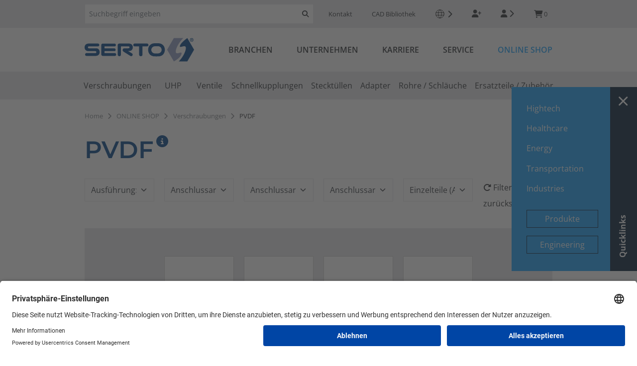

--- FILE ---
content_type: text/html; charset=UTF-8
request_url: https://www.serto.com/online-shop/verschraubungen/pvdf/
body_size: 18666
content:
<!DOCTYPE html>
<html lang="de" >
    <head>
        <meta charset="UTF-8"><meta name="viewport" content="width=device-width, initial-scale=1"><title>SERTO | PVDF</title><link rel="dns-prefetch" href="https://www.serto.com/"><link rel="preconnect" href="https://www.serto.com/"><meta name="description" content="Verschraubungen - PVDF. SERTO"><meta data-privacy-proxy-server="https://privacy-proxy-server.usercentrics.eu"><script type="application/javascript" src="https://privacy-proxy.usercentrics.eu/latest/uc-block.bundle.js"></script><script>uc.deactivateBlocking([""]);</script><meta name="keywords" content="online, shop, verschraubungen, pvdf, gerade, mit, rohranschluss, winkelverschraubungen, t-/l-verschraubungen, einzelteile"><meta property="og:site_name" content="https://www.serto.com/"><meta property="og:title" content="SERTO | PVDF"><meta property="og:description" content="Verschraubungen - PVDF. SERTO"><meta property="og:type" content="website"><meta property="og:image" content=""><meta property="og:url" content="https://www.serto.com/"><link rel="canonical" href="https://www.serto.com/online-shop/verschraubungen/pvdf/"><link rel="alternate" hreflang="de" href="https://www.serto.com/online-shop/verschraubungen/pvdf/"><link rel="alternate" hreflang="en" href="https://www.serto.com/en/online-shop/unions/pvdf/"><link rel="alternate" hreflang="it" href="https://www.serto.com/it/online-shop/raccordi/pvdf/"><link rel="alternate" hreflang="fr" href="https://www.serto.com/fr/online-shop/raccords/pvdf/"><link rel="next" href="https://www.serto.com/online-shop/verschraubungen/pvdf/?pgNr=1"><!-- Shortcut Icons --><link rel="shortcut icon" href="https://www.serto.com/out/c4s_bs5_serto/img/favicons/favicon.ico?rand=1" type="image/x-icon" />

                

            
                                        <!-- Global Site Tag (gtag.js) - Google Analytics --><script async src="https://www.googletagmanager.com/gtag/js?id=G-LW2T54ZYG2"></script><script>window.dataLayer = window.dataLayer || [];function gtag(){dataLayer.push(arguments);}gtag('js', new Date());gtag('config', 'G-LW2T54ZYG2');</script>
                    
    

                
    
    
    
        

                
            

    

        


<script async src="https://data.my.permaleads.ch/script.min.js"></script>        






    


                
                                

        <link rel="stylesheet" type="text/css" href="https://www.serto.com/modules/c4s/c4s_badges/out/src/css/c4s_badges.min.css?1769008422" />
<link rel="stylesheet" type="text/css" href="https://www.serto.com/modules/c4s/c4s_badges_serto/out/src/css/c4s_badges_serto.min.css?1769008422" />
<link rel="stylesheet" type="text/css" href="https://www.serto.com/modules/c4s/c4s_article_extension_serto/out/css/c4s_article_extension_serto.min.css?1769008422" />
<link rel="stylesheet" type="text/css" href="https://www.serto.com/modules/c4s/c4s_search/out/src/css/c4s_search_autosuggest.min.css?1769008422" />
<link rel="stylesheet" type="text/css" href="https://www.serto.com/modules/c4s/c4s_b2b_serto/out/src/css/c4s_b2b_serto_footer_contact_company.min.css?1769008422" />
<link rel="stylesheet" type="text/css" href="https://www.serto.com/modules/c4s/c4s_visual_cms/out/src/css/c4s_text.min.css?1769008422" />
<link rel="stylesheet" type="text/css" href="https://www.serto.com/out/c4s_bs5_serto/src/libs/open-sans/css/open-sans.min.css?1769008121" />
<link rel="stylesheet" type="text/css" href="https://www.serto.com/out/c4s_bs5_serto/src/libs/montserrat/css/montserrat.min.css?1769008121" />
<link rel="stylesheet" type="text/css" href="https://www.serto.com/out/c4s_bs5_serto/src/libs/roboto/css/roboto.min.css?1769008121" />
<link rel="stylesheet" type="text/css" href="https://www.serto.com/out/c4s_bs5_serto/src/libs/font-awesome/css/all.min.css?1769008121" />
<link rel="stylesheet" type="text/css" href="https://www.serto.com/out/c4s_bs5_serto/src/css/style.min.css?1769008422" />
<link rel="stylesheet" type="text/css" href="https://www.serto.com/out/c4s_bs5_serto/src/libs/tom-select/css/tom-select.bootstrap5.min.css?1769008121" />
<link rel="stylesheet" type="text/css" href="https://www.serto.com/modules/c4s/c4s_visual_cms/out/src/css/c4s_visual_cms.min.css?1769008422" />
<link rel="stylesheet" type="text/css" href="https://www.serto.com/modules/c4s/c4s_core_validation/out/src/libs/formvalidation/v19/css/formValidation.min.css?1769008422" />
<link rel="stylesheet" type="text/css" href="https://www.serto.com/modules/ddoe/visualcms/out/src/css/style.min.css" />

    </head>
  <!-- OXID eShop Enterprise Edition, Version 6, Shopping Cart System (c) OXID eSales AG 2003 - 2026 - https://www.oxid-esales.com -->

        
            


    <body class="cl-alist" style="background:#FFF;">

                        


    

            

                            
    <header id="c4s-header" class="c4s-header mb-2 mb-lg-3">
        
            <div id="c4s-header-content" class="c4s-header-content">
                
                    <div class="c4s-header-content-top">
                        <div class="container-lg">                             <div class="row align-items-center">
                                <div class="col-12 col-md-5 col-lg-6">
                                    <div class="py-2 c4s-header-search">
                                        
            <form class="form c4s-header-search-form" action="https://www.serto.com/index.php?" method="get" name="search">
            
<input type="hidden" name="lang" value="0" />
            <input type="hidden" name="cl" value="search">

            
                <div class="input-group">
                    
                        <input class="form-control form-control-sm c4s-header-search-input" type="text" id="c4s-header-search-input" name="searchparam" value="" placeholder="Suchbegriff eingeben">
                    

                    
                        <button type="submit" class="btn btn-sm btn-primary c4s-header-search-button" title="Suchen">
                            <i class="fa-solid fa-magnifying-glass"></i>
                        </button>
                    
                </div>
            
        </form>
    
<script>
    var sMinSearchChars = "4";
</script>


    



    
                                        </div>
                                </div>
                                <div class="col-12 col-md-7 col-lg-6">
                                    <div class="c4s-header-service-menu">
                                        <div class="c4s-header-service-menu-services">
                                            <div class="btn-group position-static d-flex align-items-center justify-content-between" role="group">
                                                
                                                    <a href="https://www.serto.com/kontakt/" class="btn c4s-header-service-btn">Kontakt</a>
                                                

                                                
                                                                                                            <a href="https://serto.partcommunity.com/3d-cad-models/" class="btn c4s-header-service-btn" target="_blank" data-snippet-ident="c4s_cad_library_link">CAD Bibliothek</a>
                                                                                                    

                                                
                                                                                                        <div class="dropdown c4s-header-language-menu">
        
            <button type="button" class="btn dropdown-toggle c4s-header-service-btn d-flex align-items-center" data-bs-toggle="dropdown" data-bs-auto-close="outside">
                                                <span class="d-none d-xl-inline-block">Sprache</span>

                <svg class="d-xl-none" xmlns="http://www.w3.org/2000/svg" width="20" height="20" fill="none" stroke="#000" stroke-linecap="square" aria-labelledby="languageIconTitle" color="#000" viewBox="0 0 24 24">
                    <circle cx="12" cy="12" r="10"/>
                    <path stroke-linecap="round" d="M12 22c2.667-2.424 4-5.758 4-10s-1.333-7.576-4-10C9.333 4.424 8 7.758 8 12s1.333 7.576 4 10ZM2.5 9h19m-19 6h19"/>
                </svg>

                <i class="fa-solid fa-chevron-right ps-1"></i>
            </button>
        
        <ul class="dropdown-menu dropdown-menu-end shadow" role="menu">
            
                                                        <li class="dropdown-item p-0 selectd">
                        <a class="btn text-start c4s-language de"
                           title="Deutsch"
                           href="https://www.serto.com/online-shop/verschraubungen/pvdf/"
                           hreflang="de"
                           data-bs-toggle="tooltip"
                           data-bs-placement="right"
                           data-original-title="Deutsch"
                        >
                            <span class="mx-2 text-uppercase"><b>de</b></span>
                        </a>
                    </li>
                                                        <li class="dropdown-item p-0">
                        <a class="btn text-start c4s-language en"
                           title="English"
                           href="https://www.serto.com/en/online-shop/unions/pvdf/"
                           hreflang="en"
                           data-bs-toggle="tooltip"
                           data-bs-placement="right"
                           data-original-title="English"
                        >
                            <span class="mx-2 text-uppercase"><b>en</b></span>
                        </a>
                    </li>
                                                        <li class="dropdown-item p-0">
                        <a class="btn text-start c4s-language it"
                           title="Italienisch"
                           href="https://www.serto.com/it/online-shop/raccordi/pvdf/"
                           hreflang="it"
                           data-bs-toggle="tooltip"
                           data-bs-placement="right"
                           data-original-title="Italienisch"
                        >
                            <span class="mx-2 text-uppercase"><b>it</b></span>
                        </a>
                    </li>
                                                        <li class="dropdown-item p-0">
                        <a class="btn text-start c4s-language fr"
                           title="Französisch"
                           href="https://www.serto.com/fr/online-shop/raccords/pvdf/"
                           hreflang="fr"
                           data-bs-toggle="tooltip"
                           data-bs-placement="right"
                           data-original-title="Französisch"
                        >
                            <span class="mx-2 text-uppercase"><b>fr</b></span>
                        </a>
                    </li>
                            
        </ul>
    </div>

                                                

                                                
                                                                                                            <a id="c4s-header-register-link"
                                                           class="btn c4s-header-service-btn"
                                                           href="https://www.serto.com/konto-eroeffnen/"
                                                           title="Registrieren"
                                                        >
                                                            <i class="fa-solid fa-user-plus"></i> <span class="d-none d-xl-inline-block"> Registrieren</span>
                                                        </a>
                                                                                                    

                                                
                                                
                                                                                                                                                                                                                                                                        <div class="dropdown position-static c4s-header-service-menu-account c4s-header-service-menu-login-btn">
    <button type="button" class="btn dropdown-toggle c4s-header-service-btn" data-bs-toggle="dropdown" data-bs-auto-close="outside">
        
                            <i class="fa-solid fa-user"></i>                <span class="d-none d-xl-inline-block">Anmelden</span>
                                                                <i class="fa-solid fa-chevron-right d-none d-sm-inline-block"></i>        
    </button>
    <div class="dropdown-menu w-100 c4s-header-servicemenu-account-flyout" role="menu">
        
            <div class="container-lg">
                <div class="row">
                                            <div class="d-none d-md-flex col-12 col-md-5 c4s-header-account-flyout-register">
                            
                                <div data-snippet-ident="c4s_welcome_beforelogin">
                                                                            <h3 class="text-center">Willkommen</h3>
                                        <p><h5>im SERTO Online Shop.</h5>
<p>Registrieren Sie sich, um von verschiedenen Vorteilen zu profitieren:</p><ul><li>Anzeige Ihres End-Preises im Warenkorb inkl. aller Zu- und Abschläge.<br></li><li>Bestellung ohne Mindestauftragswert.</li><li>Anlegen und Verwalten von Bestellvorlagen für schnellere, einfachere Bestellung von wiederkehrenden Teilen.</li><li>Zugriff auf Ihre Bestellhistorie von Online- und Offline-Bestellungen.<br></li></ul></p>
                                                                    </div>
                                
                                    <a class="btn btn-primary" role="button" href="https://www.serto.com/konto-eroeffnen/" title="Registrieren">Registrieren</a>
                                
                            
                        </div>
                        <div class="col col-md-5 offset-md-2 c4s-header-account-flyout-login">
                            
                                

    <form class="form c4s-header-login-form" name="login" action="https://www.serto.com/index.php?" method="post" novalidate="novalidate">
        <div class="loginBox" >
            
<input type="hidden" name="lang" value="0" />
            <input type="hidden" name="cnid" value="1_53454" />
<input type="hidden" name="actcontrol" value="alist" />

            <input type="hidden" name="fnc" value="login_noredirect">
            <input type="hidden" name="cl" value="alist">
                        <input type="hidden" name="pgNr" value="0">
            <input type="hidden" name="CustomError" value="loginBoxErrors">
            
            <div class="d-grid">
                                    <h3 class="text-center">Anmeldung</h3>
                
                
                    <div class="mb-3">
                        <label class="form-label">E-Mail-Adresse</label>
                        <input type="email" name="lgn_usr" value="" class="form-control"
                               required="required"
                               data-fv-not-empty="true"
                               data-fv-not-empty___trim="true"
                               data-fv-not-empty___message="Bitte Wert angeben."
                               data-fv-email-address="true"
                               data-fv-email-address___message="Bitte geben Sie eine gültige E-Mail-Adresse ein."
                               tabindex="2"
                        >
                    </div>
                

                
                    <div class="mb-3">
                        <label class="form-label">Passwort</label>
                        <input type="password" name="lgn_pwd" class="form-control" value=""
                               required="required"
                               data-fv-not-empty="true"
                               data-fv-not-empty___trim="true"
                               data-fv-not-empty___message="Bitte Wert angeben."
                               tabindex="3"
                        >
                                            </div>
                

                <div class="gap-3 d-md-flex mb-3 justify-content-between align-items-center">
                    
                                                    <div class="form-check">
                                <input type="checkbox" id="remember" class="form-check-input" name="lgn_cook" value="1" tabindex="5">
                                <label class="form-check-label" for="remember">Angemeldet bleiben</label>
                            </div>
                                            

                    
                        <div>
                            <a href="https://www.serto.com/passwort-vergessen/" class="btn-link" tabindex="4">Passwort vergessen?</a>
                        </div>
                    
                </div>

                
                    <button type="submit" class="btn btn-primary" tabindex="6">Anmelden</button>
                

                
                                            <div class="mt-3 c4s-register-link" data-snippet-ident="c4s_startRegisterTeaser">
                                                        
                                <a href="https://www.serto.com/konto-eroeffnen/" class="c4s-registerLink" tabindex="6" title="Registrieren Sie sich jetzt!">Registrieren Sie sich jetzt!
                                    <span class="fa-solid fa-pen-to-square"></span>
                                </a>
                            
                        </div>
                                                            
            </div>

                        
        </div>
    </form>
                            
                        </div>
                                    </div>
            </div>
        
    </div>
</div>
                                                

                                                
                                                                                                                                                        

                                                
                                                                                                    

                                                
                                                <div class="btn-toolbar justify-content-end" role="toolbar">
                                                    
                                                        <div id="c4s-header-minibasket" class="btn-group c4s-header-minibasket" role="group">
            <button id="c4s-minibasket-button"
                class="btn dropdown-toggle pe-0 c4s-minibasket-button"
                type="button"
                data-bs-toggle="dropdown"
                data-bs-auto-close="outside"
                data-href="https://www.serto.com/warenkorb/"
                aria-expanded="false"
        >
            
                <i class="fa-solid fa-cart-shopping fa-lg" aria-hidden="true"></i>
                <span class="c4s-minibasket-count-value">0</span>                <span class="c4s-minibasket-cart d-none d-xl-inline-block">Warenkorb</span>
            
        </button>
        <div class="dropdown-menu dropdown-menu-end" role="menu" aria-labelledby="c4s-minibasket-button">
            
                <div class="dropdown-item c4s-minibasket-content">
                    


            
            <div class="alert alert-info" role="alert">Der Warenkorb ist leer.</div>
        
    
                </div>
            
        </div>
    </div>
                                                    
                                                </div>
                                            </div>
                                        </div>
                                    </div>
                                </div>
                            </div>
                        </div>
                    </div>
                
                
                    <div class="c4s-header-content-bottom">
                        <div class="container-lg py-3 c4s-header-content-container">                             <div class="row">
                                <div class="col-3 col-sm-2 d-lg-none order-1 ps-4 text-start c4s-header-content-menu-icon d-flex align-items-center justify-content-end">
                                                                        <div id="c4s-header-content-menu-btn" class="c4s-header-content-menu-btn d-flex justify-content-end align-items-center">                                         <button type="button"
                                                id="c4s-header-content-menu-btn"
                                                class="btn c4s-header-content-menu-btn"
                                                data-bs-toggle="offcanvas"
                                                data-bs-target="#c4s-offcanvas-navigation"
                                                aria-controls="c4s-offcanvas-navigation"
                                        >
                                            <i class="fa-solid fa-bars" aria-hidden="true"></i>
                                        </button>
                                    </div>
                                </div>
                                <div class="col-6 col-sm-8 col-lg-3 text-center text-lg-start c4s-header-content-logo">
                                    
                                                                                                                                                                <a href="https://www.serto.com/startseite/" title="SERTO">
                                                                                            
                                                    <img src="https://www.serto.com/out/c4s_bs5_serto/img/logo/logo_serto.svg" alt="SERTO" class="img-fluid" style="width:220px;height:50px;">
                                                
                                                                                    </a>
                                    
                                </div>
                                <div class="col-3 col-sm-2 col-lg-9 text-end c4s-header-content-categories">
                                    
                                        <nav class="navbar navbar-expand-lg navbar-light c4s-header-navigation">
            
                <div class="collapse navbar-collapse justify-content-end">
                    <ul id="c4s-header-category-menu" class="nav navbar-nav c4s-header-category-menu" data-lang-more="Mehr">
                        
                                                                                                <li class="order-1 nav-item dropdown position-relative active first c4s-header-shop-category">
                                        <a href="https://www.serto.com/online-shop/"
                                           class="nav-link d-xs-none d-md-block dropdown-toggle c4s-header-category-menu-link"
                                                                                          role="button"
                                               aria-expanded="false"
                                                                                   >
                                            ONLINE SHOP
                                        </a>

                                                                                                                            <ul class="dropdown-menu c4s-header-subcategory-menu">
                                                                                                                                                            
                                                                                                                    <li class="active my-2">
                                                                <a class=" current" href="https://www.serto.com/online-shop/verschraubungen/">Verschraubungen</a>
                                                            </li>
                                                                                                                                                                                                                                                                        
                                                                                                                    <li class=" my-2">
                                                                <a class="" href="https://www.serto.com/online-shop/uhp/">UHP</a>
                                                            </li>
                                                                                                                                                                                                                                                                        
                                                                                                                    <li class=" my-2">
                                                                <a class="" href="https://www.serto.com/online-shop/ventile/">Ventile</a>
                                                            </li>
                                                                                                                                                                                                                                                                        
                                                                                                                    <li class=" my-2">
                                                                <a class="" href="https://www.serto.com/online-shop/schnellkupplungen/">Schnellkupplungen</a>
                                                            </li>
                                                                                                                                                                                                                                                                        
                                                                                                                    <li class=" my-2">
                                                                <a class="" href="https://www.serto.com/online-shop/stecktuellen/">Stecktüllen</a>
                                                            </li>
                                                                                                                                                                                                                                                                        
                                                                                                                    <li class=" my-2">
                                                                <a class="" href="https://www.serto.com/online-shop/adapter/">Adapter</a>
                                                            </li>
                                                                                                                                                                                                                                                                        
                                                                                                                    <li class=" my-2">
                                                                <a class="" href="https://www.serto.com/online-shop/rohre-schlaeuche/">Rohre / Schläuche</a>
                                                            </li>
                                                                                                                                                                                                                                                                        
                                                                                                                    <li class=" my-2">
                                                                <a class="" href="https://www.serto.com/online-shop/ersatzteile-zubehoer/">Ersatzteile / Zubehör</a>
                                                            </li>
                                                                                                                                                                                                                                                                                                            </ul>
                                                                            </li>

                                                                                                                                                                                                                                            
                                        <li class="nav-item dropdown position-relative c4s-header-content-category">
                                            <a href="https://www.serto.com/branchen/"
                                               class="nav-link d-xs-none d-md-block dropdown-toggle c4s-header-category-menu-link"
                                                                                                  role="button"
                                                   aria-expanded="false"
                                                                                           >
                                                Branchen
                                            </a>

                                                                                                                                        <div class="dropdown-menu c4s-header-subcategory-menu">
                                                                                                                        <div class="my-2 c4s-header-subcategory-level-1">
            <a href="https://www.serto.com/branchen/hightech/" class="c4s-header-subcategory-level-1-link">
                <span>Hightech</span>
            </a>
                    </div>
            <div class="my-2 c4s-header-subcategory-level-1">
            <a href="https://www.serto.com/branchen/healthcare/" class="c4s-header-subcategory-level-1-link">
                <span>Healthcare</span>
            </a>
                    </div>
            <div class="my-2 c4s-header-subcategory-level-1">
            <a href="https://www.serto.com/branchen/energy/" class="c4s-header-subcategory-level-1-link">
                <span>Energy</span>
            </a>
                    </div>
            <div class="my-2 c4s-header-subcategory-level-1">
            <a href="https://www.serto.com/branchen/transportation/" class="c4s-header-subcategory-level-1-link">
                <span>Transportation</span>
            </a>
                    </div>
            <div class="my-2 c4s-header-subcategory-level-1">
            <a href="https://www.serto.com/industries/" class="c4s-header-subcategory-level-1-link">
                <span>Industries</span>
            </a>
                    </div>
    
                                                                                                    </div>
                                                                                    </li>
                                                                                                                                                                                                        
                                        <li class="nav-item dropdown position-relative c4s-header-content-category">
                                            <a href="https://www.serto.com/unternehmen/"
                                               class="nav-link d-xs-none d-md-block dropdown-toggle c4s-header-category-menu-link"
                                                                                                  role="button"
                                                   aria-expanded="false"
                                                                                           >
                                                Unternehmen
                                            </a>

                                                                                                                                        <div class="dropdown-menu c4s-header-subcategory-menu">
                                                                                                                        <div class="my-2 c4s-header-subcategory-level-1">
            <a href="https://www.serto.com/unternehmen/historie/" class="c4s-header-subcategory-level-1-link">
                <span>Historie</span>
            </a>
                    </div>
            <div class="my-2 c4s-header-subcategory-level-1">
            <a href="https://www.serto.com/unternehmen/vertriebspartner/" class="c4s-header-subcategory-level-1-link">
                <span>Vertriebspartner</span>
            </a>
                                                </div>
            <div class="my-2 c4s-header-subcategory-level-1">
            <a href="https://www.serto.com/unternehmen/standorte/" class="c4s-header-subcategory-level-1-link">
                <span>Standorte</span>
            </a>
                    </div>
            <div class="my-2 c4s-header-subcategory-level-1">
            <a href="https://www.serto.com/unternehmen/messen/" class="c4s-header-subcategory-level-1-link">
                <span>Messen</span>
            </a>
                    </div>
            <div class="my-2 c4s-header-subcategory-level-1">
            <a href="https://www.serto.com/unternehmen/aktuelles/" class="c4s-header-subcategory-level-1-link">
                <span>Aktuelles</span>
            </a>
                    </div>
            <div class="my-2 c4s-header-subcategory-level-1">
            <a href="https://www.serto.com/unternehmen/nachhaltigkeit/" class="c4s-header-subcategory-level-1-link">
                <span>Nachhaltigkeit</span>
            </a>
                    </div>
            <div class="my-2 c4s-header-subcategory-level-1">
            <a href="https://www.serto.com/unternehmen/kontakt/" class="c4s-header-subcategory-level-1-link">
                <span>Kontakt</span>
            </a>
                    </div>
            <div class="my-2 c4s-header-subcategory-level-1">
            <a href="https://www.serto.com/unternehmen/compliance/" class="c4s-header-subcategory-level-1-link">
                <span>Compliance</span>
            </a>
                    </div>
    
                                                                                                    </div>
                                                                                    </li>
                                                                                                                                                                                                        
                                        <li class="nav-item dropdown position-relative c4s-header-content-category">
                                            <a href="https://www.serto.com/karriere/"
                                               class="nav-link d-xs-none d-md-block dropdown-toggle c4s-header-category-menu-link"
                                                                                                  role="button"
                                                   aria-expanded="false"
                                                                                           >
                                                Karriere
                                            </a>

                                                                                                                                        <div class="dropdown-menu c4s-header-subcategory-menu">
                                                                                                                        <div class="my-2 c4s-header-subcategory-level-1">
            <a href="https://www.serto.com/karriere/testimonials/" class="c4s-header-subcategory-level-1-link">
                <span>Testimonials</span>
            </a>
                    </div>
            <div class="my-2 c4s-header-subcategory-level-1">
            <a href="https://www.serto.com/karriere/ausbildung/" class="c4s-header-subcategory-level-1-link">
                <span>Ausbildung</span>
            </a>
                    </div>
            <div class="my-2 c4s-header-subcategory-level-1">
            <a href="https://www.serto.com/karriere/bewerbungstipps/" class="c4s-header-subcategory-level-1-link">
                <span>Bewerbungstipps</span>
            </a>
                    </div>
            <div class="my-2 c4s-header-subcategory-level-1">
            <a href="https://www.serto.com/karriere/jobangebote/" class="c4s-header-subcategory-level-1-link">
                <span>Jobangebote</span>
            </a>
                    </div>
    
                                                                                                    </div>
                                                                                    </li>
                                                                                                                                                                                                        
                                        <li class="nav-item dropdown position-relative c4s-header-content-category">
                                            <a href="https://www.serto.com/service/"
                                               class="nav-link d-xs-none d-md-block dropdown-toggle c4s-header-category-menu-link"
                                                                                                  role="button"
                                                   aria-expanded="false"
                                                                                           >
                                                Service
                                            </a>

                                                                                                                                        <div class="dropdown-menu c4s-header-subcategory-menu">
                                                                                                                        <div class="my-2 c4s-header-subcategory-level-1">
            <a href="https://www.serto.com/service/project-engineering/" class="c4s-header-subcategory-level-1-link">
                <span>Project Engineering</span>
            </a>
                    </div>
            <div class="my-2 c4s-header-subcategory-level-1">
            <a href="https://www.serto.com/service/produktion/" class="c4s-header-subcategory-level-1-link">
                <span>Produktion</span>
            </a>
                    </div>
            <div class="my-2 c4s-header-subcategory-level-1">
            <a href="https://www.serto.com/service/schulungen/" class="c4s-header-subcategory-level-1-link">
                <span>Schulungen</span>
            </a>
                    </div>
            <div class="my-2 c4s-header-subcategory-level-1">
            <a href="https://www.serto.com/service/warum-serto/" class="c4s-header-subcategory-level-1-link">
                <span>Warum SERTO?</span>
            </a>
                    </div>
            <div class="my-2 c4s-header-subcategory-level-1">
            <a href="https://www.serto.com/service/downloads/" class="c4s-header-subcategory-level-1-link">
                <span>Downloads</span>
            </a>
                                                </div>
            <div class="my-2 c4s-header-subcategory-level-1">
            <a href="https://www.serto.com/service/kundenformulare/" class="c4s-header-subcategory-level-1-link">
                <span>Kundenformulare</span>
            </a>
                    </div>
    
                                                                                                    </div>
                                                                                    </li>
                                                                                                                        
                    </ul>

                                                                            </div>
            
        </nav>
    
                                    
                                </div>
                            </div>
                        </div>
                    </div>
                

                                    
                        <div class="c4s-shop-navigation d-none d-lg-inline-flex w-100 position-relative bg-grau">
    <div class="container-lg">
        <div class="row">
                                                                                                                <div class="col d-flex align-items-center position-static py-3 dropdown c4s-shop-navigation-item">
                                <a class="c4s-shop-navigation-link dropdown-toggle text-center" href="https://www.serto.com/online-shop/verschraubungen/" type="button" aria-expanded="false">
                                    Verschraubungen
                                </a>

                                                                        <div class="dropdown-menu container-lg py-4">
        

                                    <div class="row pt-2">
            
                                            
                                <div class="col-12 col-lg-2 my-2 c4s-header-subcategory-level-1">
                    <a href="https://www.serto.com/online-shop/verschraubungen/edelstahl/" class="c4s-header-subcategory-level-1-link d-inline-block mb-2">
                        Edelstahl
                    </a>

                                                <div class="list-group c4s-header-subcategory-level-2">
                                    
                <a href="https://www.serto.com/online-shop/verschraubungen/edelstahl/gerade-verschraubungen-mit-rohranschluss/" class="list-group-item px-0 mt-4 small c4s-header-subcategory-level-2-link">
                    <span class="d-md-none">- </span>Gerade, mit Rohranschluss
                </a>
                                                
                <a href="https://www.serto.com/online-shop/verschraubungen/edelstahl/gerade-verschraubungen-mit-einstellteil/" class="list-group-item px-0 mt-4 small c4s-header-subcategory-level-2-link">
                    <span class="d-md-none">- </span>Gerade, mit Einstellteil
                </a>
                                                
                <a href="https://www.serto.com/online-shop/verschraubungen/edelstahl/winkelverschraubungen/" class="list-group-item px-0 mt-4 small c4s-header-subcategory-level-2-link">
                    <span class="d-md-none">- </span>Winkel
                </a>
                                                
                <a href="https://www.serto.com/online-shop/verschraubungen/edelstahl/t-l-verschraubungen/" class="list-group-item px-0 mt-4 small c4s-header-subcategory-level-2-link">
                    <span class="d-md-none">- </span><span>T-/L-Verschraubungen</span>
                </a>
                                                
                <a href="https://www.serto.com/online-shop/verschraubungen/edelstahl/kreuz-verschraubungen/" class="list-group-item px-0 mt-4 small c4s-header-subcategory-level-2-link">
                    <span class="d-md-none">- </span><span>Kreuz-Verschraubungen</span>
                </a>
                                                
                <a href="https://www.serto.com/online-shop/verschraubungen/edelstahl/einzelteile/" class="list-group-item px-0 mt-4 small c4s-header-subcategory-level-2-link">
                    <span class="d-md-none">- </span><span>Einzelteile</span>
                </a>
                        </div>
                                    </div>
            
                                
                                            
                                <div class="col-12 col-lg-2 my-2 c4s-header-subcategory-level-1">
                    <a href="https://www.serto.com/online-shop/verschraubungen/messing/" class="c4s-header-subcategory-level-1-link d-inline-block mb-2">
                        Messing
                    </a>

                                                <div class="list-group c4s-header-subcategory-level-2">
                                    
                <a href="https://www.serto.com/online-shop/verschraubungen/messing/gerade-verschraubungen-mit-rohranschluss/" class="list-group-item px-0 mt-4 small c4s-header-subcategory-level-2-link">
                    <span class="d-md-none">- </span>Gerade, mit Rohranschluss
                </a>
                                                
                <a href="https://www.serto.com/online-shop/verschraubungen/messing/gerade-verschraubungen-mit-einstellteil/" class="list-group-item px-0 mt-4 small c4s-header-subcategory-level-2-link">
                    <span class="d-md-none">- </span>Gerade, mit Einstellteil
                </a>
                                                
                <a href="https://www.serto.com/online-shop/verschraubungen/messing/winkelverschraubungen-verteiler/" class="list-group-item px-0 mt-4 small c4s-header-subcategory-level-2-link">
                    <span class="d-md-none">- </span>Winkel
                </a>
                                                
                <a href="https://www.serto.com/online-shop/verschraubungen/messing/t-l-verschraubungen/" class="list-group-item px-0 mt-4 small c4s-header-subcategory-level-2-link">
                    <span class="d-md-none">- </span><span>T-/L-Verschraubungen</span>
                </a>
                                                
                <a href="https://www.serto.com/online-shop/verschraubungen/messing/kreuz-verschraubungen/" class="list-group-item px-0 mt-4 small c4s-header-subcategory-level-2-link">
                    <span class="d-md-none">- </span><span>Kreuz-Verschraubungen</span>
                </a>
                                                
                <a href="https://www.serto.com/online-shop/verschraubungen/messing/einzelteile/" class="list-group-item px-0 mt-4 small c4s-header-subcategory-level-2-link">
                    <span class="d-md-none">- </span><span>Einzelteile</span>
                </a>
                        </div>
                                    </div>
            
                                
                                            
                                <div class="col-12 col-lg-2 my-2 c4s-header-subcategory-level-1">
                    <a href="https://www.serto.com/online-shop/verschraubungen/aluminium/" class="c4s-header-subcategory-level-1-link d-inline-block mb-2">
                        <span>Aluminium</span>
                    </a>

                                                <div class="list-group c4s-header-subcategory-level-2">
                                    
                <a href="https://www.serto.com/online-shop/verschraubungen/aluminium/gerade-verschraubungen-mit-rohranschluss/" class="list-group-item px-0 mt-4 small c4s-header-subcategory-level-2-link">
                    <span class="d-md-none">- </span>Gerade, mit Rohranschluss
                </a>
                                                
                <a href="https://www.serto.com/online-shop/verschraubungen/aluminium/gerade-verschraubungen-mit-einstellteil/" class="list-group-item px-0 mt-4 small c4s-header-subcategory-level-2-link">
                    <span class="d-md-none">- </span>Gerade, mit Einstellteil
                </a>
                                                
                <a href="https://www.serto.com/online-shop/verschraubungen/aluminium/winkelverschraubungen/" class="list-group-item px-0 mt-4 small c4s-header-subcategory-level-2-link">
                    <span class="d-md-none">- </span>Winkel
                </a>
                                                
                <a href="https://www.serto.com/online-shop/verschraubungen/aluminium/t-verschraubungen/" class="list-group-item px-0 mt-4 small c4s-header-subcategory-level-2-link">
                    <span class="d-md-none">- </span><span>T-Verschraubungen</span>
                </a>
                                                
                <a href="https://www.serto.com/online-shop/verschraubungen/aluminium/kreuz-verschraubungen/" class="list-group-item px-0 mt-4 small c4s-header-subcategory-level-2-link">
                    <span class="d-md-none">- </span><span>Kreuz-Verschraubungen</span>
                </a>
                                                
                <a href="https://www.serto.com/online-shop/verschraubungen/aluminium/einzelteile/" class="list-group-item px-0 mt-4 small c4s-header-subcategory-level-2-link">
                    <span class="d-md-none">- </span><span>Einzelteile</span>
                </a>
                        </div>
                                    </div>
            
                                
                                            
                                <div class="col-12 col-lg-2 my-2 c4s-header-subcategory-level-1">
                    <a href="https://www.serto.com/online-shop/verschraubungen/pvdf/" class="c4s-header-subcategory-level-1-link d-inline-block mb-2">
                        <span>PVDF</span>
                    </a>

                                                <div class="list-group c4s-header-subcategory-level-2">
                                    
                <a href="https://www.serto.com/online-shop/verschraubungen/pvdf/gerade-verschraubungen-mit-rohranschluss/" class="list-group-item px-0 mt-4 small c4s-header-subcategory-level-2-link">
                    <span class="d-md-none">- </span>Gerade, mit Rohranschluss
                </a>
                                                
                <a href="https://www.serto.com/online-shop/verschraubungen/pvdf/winkelverschraubungen/" class="list-group-item px-0 mt-4 small c4s-header-subcategory-level-2-link">
                    <span class="d-md-none">- </span>Winkel
                </a>
                                                
                <a href="https://www.serto.com/online-shop/verschraubungen/pvdf/t-l-verschraubungen/" class="list-group-item px-0 mt-4 small c4s-header-subcategory-level-2-link">
                    <span class="d-md-none">- </span><span>T-/L-Verschraubungen</span>
                </a>
                                                
                <a href="https://www.serto.com/online-shop/verschraubungen/pvdf/einzelteile/" class="list-group-item px-0 mt-4 small c4s-header-subcategory-level-2-link">
                    <span class="d-md-none">- </span><span>Einzelteile</span>
                </a>
                        </div>
                                    </div>
            
                                
                                            
                                <div class="col-12 col-lg-2 my-2 c4s-header-subcategory-level-1">
                    <a href="https://www.serto.com/online-shop/verschraubungen/polyamid-pa/" class="c4s-header-subcategory-level-1-link d-inline-block mb-2">
                        <span>Polyamid (PA)</span>
                    </a>

                                                <div class="list-group c4s-header-subcategory-level-2">
                                    
                <a href="https://www.serto.com/online-shop/verschraubungen/polyamid-pa/gerade-verschraubungen-mit-rohranschluss/" class="list-group-item px-0 mt-4 small c4s-header-subcategory-level-2-link">
                    <span class="d-md-none">- </span>Gerade, mit Rohranschluss
                </a>
                                                
                <a href="https://www.serto.com/online-shop/verschraubungen/polyamid-pa/winkelverschraubungen/" class="list-group-item px-0 mt-4 small c4s-header-subcategory-level-2-link">
                    <span class="d-md-none">- </span>Winkel
                </a>
                                                
                <a href="https://www.serto.com/online-shop/verschraubungen/polyamid-pa/t-verschraubungen/" class="list-group-item px-0 mt-4 small c4s-header-subcategory-level-2-link">
                    <span class="d-md-none">- </span><span>T-Verschraubungen</span>
                </a>
                                                
                <a href="https://www.serto.com/online-shop/verschraubungen/polyamid-pa/einzelteile/" class="list-group-item px-0 mt-4 small c4s-header-subcategory-level-2-link">
                    <span class="d-md-none">- </span><span>Einzelteile</span>
                </a>
                        </div>
                                    </div>
            
                            </div>
                        </div>
                                                            </div>
                                                                                                            <div class="col d-flex align-items-center position-static py-3 dropdown c4s-shop-navigation-item">
                                <a class="c4s-shop-navigation-link dropdown-toggle text-center" href="https://www.serto.com/online-shop/uhp/" type="button" aria-expanded="false">
                                    UHP
                                </a>

                                                                        <div class="dropdown-menu container-lg py-4">
        

                                    <div class="row pt-2">
            
                                            
                                <div class="col-12 col-lg-2 my-2 c4s-header-subcategory-level-1">
                    <a href="https://www.serto.com/online-shop/uhp/uhp-komponenten/" class="c4s-header-subcategory-level-1-link d-inline-block mb-2">
                        <span>UHP Komponenten</span>
                    </a>

                                    </div>
            
                            </div>
                        </div>
                                                            </div>
                                                                                                            <div class="col d-flex align-items-center position-static py-3 dropdown c4s-shop-navigation-item">
                                <a class="c4s-shop-navigation-link dropdown-toggle text-center" href="https://www.serto.com/online-shop/ventile/" type="button" aria-expanded="false">
                                    Ventile
                                </a>

                                                                        <div class="dropdown-menu container-lg py-4">
        

                                    <div class="row pt-2">
            
                                            
                                <div class="col-12 col-lg-2 my-2 c4s-header-subcategory-level-1">
                    <a href="https://www.serto.com/online-shop/ventile/edelstahl/" class="c4s-header-subcategory-level-1-link d-inline-block mb-2">
                        <span>Edelstahl</span>
                    </a>

                                                <div class="list-group c4s-header-subcategory-level-2">
                                    
                <a href="https://www.serto.com/online-shop/ventile/edelstahl/regulierventile/" class="list-group-item px-0 mt-4 small c4s-header-subcategory-level-2-link">
                    <span class="d-md-none">- </span><span>Regulierventile</span>
                </a>
                                                
                <a href="https://www.serto.com/online-shop/ventile/edelstahl/rueckschlagventile/" class="list-group-item px-0 mt-4 small c4s-header-subcategory-level-2-link">
                    <span class="d-md-none">- </span><span>Rückschlagventile</span>
                </a>
                                                
                <a href="https://www.serto.com/online-shop/ventile/edelstahl/kugelhaehne/" class="list-group-item px-0 mt-4 small c4s-header-subcategory-level-2-link">
                    <span class="d-md-none">- </span><span>Kugelhähne</span>
                </a>
                        </div>
                                    </div>
            
                                
                                            
                                <div class="col-12 col-lg-2 my-2 c4s-header-subcategory-level-1">
                    <a href="https://www.serto.com/online-shop/ventile/messing/" class="c4s-header-subcategory-level-1-link d-inline-block mb-2">
                        <span>Messing</span>
                    </a>

                                                <div class="list-group c4s-header-subcategory-level-2">
                                    
                <a href="https://www.serto.com/online-shop/ventile/messing/regulierventile/" class="list-group-item px-0 mt-4 small c4s-header-subcategory-level-2-link">
                    <span class="d-md-none">- </span><span>Regulierventile</span>
                </a>
                                                
                <a href="https://www.serto.com/online-shop/ventile/messing/rueckschlagventile/" class="list-group-item px-0 mt-4 small c4s-header-subcategory-level-2-link">
                    <span class="d-md-none">- </span><span>Rückschlagventile</span>
                </a>
                                                
                <a href="https://www.serto.com/online-shop/ventile/messing/kugelhaehne/" class="list-group-item px-0 mt-4 small c4s-header-subcategory-level-2-link">
                    <span class="d-md-none">- </span><span>Kugelhähne</span>
                </a>
                        </div>
                                    </div>
            
                                
                                            
                                <div class="col-12 col-lg-2 my-2 c4s-header-subcategory-level-1">
                    <a href="https://www.serto.com/online-shop/ventile/kunststoff/" class="c4s-header-subcategory-level-1-link d-inline-block mb-2">
                        <span>Kunststoff</span>
                    </a>

                                                <div class="list-group c4s-header-subcategory-level-2">
                                    
                <a href="https://www.serto.com/online-shop/ventile/kunststoff/regulierventile/" class="list-group-item px-0 mt-4 small c4s-header-subcategory-level-2-link">
                    <span class="d-md-none">- </span><span>Regulierventile</span>
                </a>
                                                
                <a href="https://www.serto.com/online-shop/ventile/kunststoff/rueckschlagventile/" class="list-group-item px-0 mt-4 small c4s-header-subcategory-level-2-link">
                    <span class="d-md-none">- </span><span>Rückschlagventile</span>
                </a>
                                                
                <a href="https://www.serto.com/online-shop/ventile/kunststoff/kugelhaehne/" class="list-group-item px-0 mt-4 small c4s-header-subcategory-level-2-link">
                    <span class="d-md-none">- </span><span>Kugelhähne</span>
                </a>
                        </div>
                                    </div>
            
                                
                                            
                                <div class="col-12 col-lg-2 my-2 c4s-header-subcategory-level-1">
                    <a href="https://www.serto.com/online-shop/ventile/zubehoer/" class="c4s-header-subcategory-level-1-link d-inline-block mb-2">
                        <span>Zubehör</span>
                    </a>

                                    </div>
            
                            </div>
                        </div>
                                                            </div>
                                                                                                            <div class="col d-flex align-items-center position-static py-3 dropdown c4s-shop-navigation-item">
                                <a class="c4s-shop-navigation-link dropdown-toggle text-center" href="https://www.serto.com/online-shop/schnellkupplungen/" type="button" aria-expanded="false">
                                    Schnellkupplungen
                                </a>

                                                                        <div class="dropdown-menu container-lg py-4">
        

                                    <div class="row pt-2">
            
                                            
                                <div class="col-12 col-lg-2 my-2 c4s-header-subcategory-level-1">
                    <a href="https://www.serto.com/online-shop/schnellkupplungen/edelstahl/" class="c4s-header-subcategory-level-1-link d-inline-block mb-2">
                        <span>Edelstahl</span>
                    </a>

                                                <div class="list-group c4s-header-subcategory-level-2">
                                    
                <a href="https://www.serto.com/online-shop/schnellkupplungen/edelstahl/kuppler/" class="list-group-item px-0 mt-4 small c4s-header-subcategory-level-2-link">
                    <span class="d-md-none">- </span><span>Kuppler</span>
                </a>
                                                
                <a href="https://www.serto.com/online-shop/schnellkupplungen/edelstahl/stecker/" class="list-group-item px-0 mt-4 small c4s-header-subcategory-level-2-link">
                    <span class="d-md-none">- </span><span>Stecker</span>
                </a>
                        </div>
                                    </div>
            
                                
                                            
                                <div class="col-12 col-lg-2 my-2 c4s-header-subcategory-level-1">
                    <a href="https://www.serto.com/online-shop/schnellkupplungen/messing/" class="c4s-header-subcategory-level-1-link d-inline-block mb-2">
                        <span>Messing</span>
                    </a>

                                                <div class="list-group c4s-header-subcategory-level-2">
                                    
                <a href="https://www.serto.com/online-shop/schnellkupplungen/messing/kuppler/" class="list-group-item px-0 mt-4 small c4s-header-subcategory-level-2-link">
                    <span class="d-md-none">- </span><span>Kuppler</span>
                </a>
                                                
                <a href="https://www.serto.com/online-shop/schnellkupplungen/messing/stecker/" class="list-group-item px-0 mt-4 small c4s-header-subcategory-level-2-link">
                    <span class="d-md-none">- </span><span>Stecker</span>
                </a>
                        </div>
                                    </div>
            
                                
                                            
                                <div class="col-12 col-lg-2 my-2 c4s-header-subcategory-level-1">
                    <a href="https://www.serto.com/online-shop/schnellkupplungen/pvdf/" class="c4s-header-subcategory-level-1-link d-inline-block mb-2">
                        <span>PVDF</span>
                    </a>

                                                <div class="list-group c4s-header-subcategory-level-2">
                                    
                <a href="https://www.serto.com/online-shop/schnellkupplungen/pvdf/kuppler/" class="list-group-item px-0 mt-4 small c4s-header-subcategory-level-2-link">
                    <span class="d-md-none">- </span><span>Kuppler</span>
                </a>
                                                
                <a href="https://www.serto.com/online-shop/schnellkupplungen/pvdf/stecker/" class="list-group-item px-0 mt-4 small c4s-header-subcategory-level-2-link">
                    <span class="d-md-none">- </span><span>Stecker</span>
                </a>
                        </div>
                                    </div>
            
                                
                                            
                                <div class="col-12 col-lg-2 my-2 c4s-header-subcategory-level-1">
                    <a href="https://www.serto.com/online-shop/schnellkupplungen/zubehoer/" class="c4s-header-subcategory-level-1-link d-inline-block mb-2">
                        <span>Zubehör</span>
                    </a>

                                    </div>
            
                            </div>
                        </div>
                                                            </div>
                                                                                                            <div class="col d-flex align-items-center position-static py-3 dropdown c4s-shop-navigation-item">
                                <a class="c4s-shop-navigation-link dropdown-toggle text-center" href="https://www.serto.com/online-shop/stecktuellen/" type="button" aria-expanded="false">
                                    Stecktüllen
                                </a>

                                                                        <div class="dropdown-menu container-lg py-4">
        

                                    <div class="row pt-2">
            
                                            
                                <div class="col-12 col-lg-2 my-2 c4s-header-subcategory-level-1">
                    <a href="https://www.serto.com/online-shop/stecktuellen/messing-chem.-vernick./" class="c4s-header-subcategory-level-1-link d-inline-block mb-2">
                        <span>Messing chem. vernick.</span>
                    </a>

                                    </div>
            
                                
                                            
                                <div class="col-12 col-lg-2 my-2 c4s-header-subcategory-level-1">
                    <a href="https://www.serto.com/online-shop/stecktuellen/pvdf/" class="c4s-header-subcategory-level-1-link d-inline-block mb-2">
                        <span>PVDF</span>
                    </a>

                                    </div>
            
                            </div>
                        </div>
                                                            </div>
                                                                                                            <div class="col d-flex align-items-center position-static py-3 dropdown c4s-shop-navigation-item">
                                <a class="c4s-shop-navigation-link dropdown-toggle text-center" href="https://www.serto.com/online-shop/adapter/" type="button" aria-expanded="false">
                                    Adapter
                                </a>

                                                                        <div class="dropdown-menu container-lg py-4">
        

                                    <div class="row pt-2">
            
                                            
                                <div class="col-12 col-lg-2 my-2 c4s-header-subcategory-level-1">
                    <a href="https://www.serto.com/online-shop/adapter/edelstahl/" class="c4s-header-subcategory-level-1-link d-inline-block mb-2">
                        <span>Edelstahl</span>
                    </a>

                                                <div class="list-group c4s-header-subcategory-level-2">
                                    
                <a href="https://www.serto.com/online-shop/adapter/edelstahl/adapter-nippel-nippel/" class="list-group-item px-0 mt-4 small c4s-header-subcategory-level-2-link">
                    <span class="d-md-none">- </span><span>Adapter Nippel / Nippel</span>
                </a>
                                                
                <a href="https://www.serto.com/online-shop/adapter/edelstahl/adapter-muffe-nippel/" class="list-group-item px-0 mt-4 small c4s-header-subcategory-level-2-link">
                    <span class="d-md-none">- </span><span>Adapter Muffe / Nippel</span>
                </a>
                                                
                <a href="https://www.serto.com/online-shop/adapter/edelstahl/adapter-muffe-muffe/" class="list-group-item px-0 mt-4 small c4s-header-subcategory-level-2-link">
                    <span class="d-md-none">- </span><span>Adapter Muffe / Muffe</span>
                </a>
                                                
                <a href="https://www.serto.com/online-shop/adapter/edelstahl/abschlusselemente/" class="list-group-item px-0 mt-4 small c4s-header-subcategory-level-2-link">
                    <span class="d-md-none">- </span><span>Abschlusselemente</span>
                </a>
                                                
                <a href="https://www.serto.com/online-shop/adapter/edelstahl/einschraubtuellen/" class="list-group-item px-0 mt-4 small c4s-header-subcategory-level-2-link">
                    <span class="d-md-none">- </span><span>Einschraubtüllen</span>
                </a>
                        </div>
                                    </div>
            
                                
                                            
                                <div class="col-12 col-lg-2 my-2 c4s-header-subcategory-level-1">
                    <a href="https://www.serto.com/online-shop/adapter/messing/" class="c4s-header-subcategory-level-1-link d-inline-block mb-2">
                        <span>Messing</span>
                    </a>

                                                <div class="list-group c4s-header-subcategory-level-2">
                                    
                <a href="https://www.serto.com/online-shop/adapter/messing/adapter-nippel-nippel/" class="list-group-item px-0 mt-4 small c4s-header-subcategory-level-2-link">
                    <span class="d-md-none">- </span><span>Adapter Nippel / Nippel</span>
                </a>
                                                
                <a href="https://www.serto.com/online-shop/adapter/messing/adapter-muffe-nippel/" class="list-group-item px-0 mt-4 small c4s-header-subcategory-level-2-link">
                    <span class="d-md-none">- </span><span>Adapter Muffe / Nippel</span>
                </a>
                                                
                <a href="https://www.serto.com/online-shop/adapter/messing/adapter-muffe-muffe/" class="list-group-item px-0 mt-4 small c4s-header-subcategory-level-2-link">
                    <span class="d-md-none">- </span><span>Adapter Muffe / Muffe</span>
                </a>
                                                
                <a href="https://www.serto.com/online-shop/adapter/messing/abschlusselemente/" class="list-group-item px-0 mt-4 small c4s-header-subcategory-level-2-link">
                    <span class="d-md-none">- </span><span>Abschlusselemente</span>
                </a>
                                                
                <a href="https://www.serto.com/online-shop/adapter/messing/einschraubtuellen/" class="list-group-item px-0 mt-4 small c4s-header-subcategory-level-2-link">
                    <span class="d-md-none">- </span><span>Einschraubtüllen</span>
                </a>
                        </div>
                                    </div>
            
                                
                                            
                                <div class="col-12 col-lg-2 my-2 c4s-header-subcategory-level-1">
                    <a href="https://www.serto.com/online-shop/adapter/kunststoff/" class="c4s-header-subcategory-level-1-link d-inline-block mb-2">
                        <span>Kunststoff</span>
                    </a>

                                                <div class="list-group c4s-header-subcategory-level-2">
                                    
                <a href="https://www.serto.com/online-shop/adapter/kunststoff/adapter-nippel-nippel/" class="list-group-item px-0 mt-4 small c4s-header-subcategory-level-2-link">
                    <span class="d-md-none">- </span><span>Adapter Nippel / Nippel</span>
                </a>
                                                
                <a href="https://www.serto.com/online-shop/adapter/kunststoff/adapter-muffe-nippel/" class="list-group-item px-0 mt-4 small c4s-header-subcategory-level-2-link">
                    <span class="d-md-none">- </span><span>Adapter Muffe / Nippel</span>
                </a>
                                                
                <a href="https://www.serto.com/online-shop/adapter/kunststoff/adapter-muffe-muffe/" class="list-group-item px-0 mt-4 small c4s-header-subcategory-level-2-link">
                    <span class="d-md-none">- </span><span>Adapter Muffe / Muffe</span>
                </a>
                                                
                <a href="https://www.serto.com/online-shop/adapter/kunststoff/abschlusselemente/" class="list-group-item px-0 mt-4 small c4s-header-subcategory-level-2-link">
                    <span class="d-md-none">- </span><span>Abschlusselemente</span>
                </a>
                                                
                <a href="https://www.serto.com/online-shop/adapter/kunststoff/einschraubtuellen/" class="list-group-item px-0 mt-4 small c4s-header-subcategory-level-2-link">
                    <span class="d-md-none">- </span><span>Einschraubtüllen</span>
                </a>
                        </div>
                                    </div>
            
                                
                                            
                                <div class="col-12 col-lg-2 my-2 c4s-header-subcategory-level-1">
                    <a href="https://www.serto.com/online-shop/adapter/aluminium/" class="c4s-header-subcategory-level-1-link d-inline-block mb-2">
                        <span>Aluminium</span>
                    </a>

                                    </div>
            
                                
                                            
                                <div class="col-12 col-lg-2 my-2 c4s-header-subcategory-level-1">
                    <a href="https://www.serto.com/online-shop/adapter/diverses/" class="c4s-header-subcategory-level-1-link d-inline-block mb-2">
                        <span>Diverses</span>
                    </a>

                                    </div>
            
                            </div>
                        </div>
                                                            </div>
                                                                                                            <div class="col d-flex align-items-center position-static py-3 dropdown c4s-shop-navigation-item">
                                <a class="c4s-shop-navigation-link dropdown-toggle text-center" href="https://www.serto.com/online-shop/rohre-schlaeuche/" type="button" aria-expanded="false">
                                    Rohre / Schläuche
                                </a>

                                                                        <div class="dropdown-menu container-lg py-4">
        

                                    <div class="row pt-2">
            
                                            
                                <div class="col-12 col-lg-2 my-2 c4s-header-subcategory-level-1">
                    <a href="https://www.serto.com/online-shop/rohre-schlaeuche/kunststoff/" class="c4s-header-subcategory-level-1-link d-inline-block mb-2">
                        <span>Kunststoff</span>
                    </a>

                                    </div>
            
                                
                                            
                                <div class="col-12 col-lg-2 my-2 c4s-header-subcategory-level-1">
                    <a href="https://www.serto.com/online-shop/rohre-schlaeuche/metall-edelstahl/" class="c4s-header-subcategory-level-1-link d-inline-block mb-2">
                        <span>Metall (Edelstahl)</span>
                    </a>

                                    </div>
            
                                
                                            
                                <div class="col-12 col-lg-2 my-2 c4s-header-subcategory-level-1">
                    <a href="https://www.serto.com/online-shop/rohre-schlaeuche/schlauch-konfigurator/" class="c4s-header-subcategory-level-1-link d-inline-block mb-2">
                        <span>Schlauch-Konfigurator</span>
                    </a>

                                    </div>
            
                            </div>
                        </div>
                                                            </div>
                                                                                                            <div class="col d-flex align-items-center position-static py-3 dropdown c4s-shop-navigation-item">
                                <a class="c4s-shop-navigation-link dropdown-toggle text-center" href="https://www.serto.com/online-shop/ersatzteile-zubehoer/" type="button" aria-expanded="false">
                                    Ersatzteile / Zubehör
                                </a>

                                                                        <div class="dropdown-menu container-lg py-4">
        

                                    <div class="row pt-2">
            
                                            
                                <div class="col-12 col-lg-2 my-2 c4s-header-subcategory-level-1">
                    <a href="https://www.serto.com/online-shop/ersatzteile-zubehoer/einzelteile-verschraubungen/" class="c4s-header-subcategory-level-1-link d-inline-block mb-2">
                        <span>Einzelteile Verschraubungen</span>
                    </a>

                                                <div class="list-group c4s-header-subcategory-level-2">
                                    
                <a href="https://www.serto.com/online-shop/ersatzteile-zubehoer/einzelteile-verschraubungen/messing/" class="list-group-item px-0 mt-4 small c4s-header-subcategory-level-2-link">
                    <span class="d-md-none">- </span><span>Messing</span>
                </a>
                                                
                <a href="https://www.serto.com/online-shop/ersatzteile-zubehoer/einzelteile-verschraubungen/edelstahl/" class="list-group-item px-0 mt-4 small c4s-header-subcategory-level-2-link">
                    <span class="d-md-none">- </span><span>Edelstahl</span>
                </a>
                                                
                <a href="https://www.serto.com/online-shop/ersatzteile-zubehoer/einzelteile-verschraubungen/aluminium/" class="list-group-item px-0 mt-4 small c4s-header-subcategory-level-2-link">
                    <span class="d-md-none">- </span><span>Aluminium</span>
                </a>
                                                
                <a href="https://www.serto.com/online-shop/ersatzteile-zubehoer/einzelteile-verschraubungen/polyamid-pa/" class="list-group-item px-0 mt-4 small c4s-header-subcategory-level-2-link">
                    <span class="d-md-none">- </span><span>Polyamid (PA)</span>
                </a>
                                                
                <a href="https://www.serto.com/online-shop/ersatzteile-zubehoer/einzelteile-verschraubungen/pvdf/" class="list-group-item px-0 mt-4 small c4s-header-subcategory-level-2-link">
                    <span class="d-md-none">- </span><span>PVDF</span>
                </a>
                                                
                <a href="https://www.serto.com/online-shop/ersatzteile-zubehoer/einzelteile-verschraubungen/stahl/" class="list-group-item px-0 mt-4 small c4s-header-subcategory-level-2-link">
                    <span class="d-md-none">- </span><span>Stahl</span>
                </a>
                        </div>
                                    </div>
            
                                
                                            
                                <div class="col-12 col-lg-2 my-2 c4s-header-subcategory-level-1">
                    <a href="https://www.serto.com/online-shop/ersatzteile-zubehoer/zubehoer/" class="c4s-header-subcategory-level-1-link d-inline-block mb-2">
                        <span>Zubehör</span>
                    </a>

                                                <div class="list-group c4s-header-subcategory-level-2">
                                    
                <a href="https://www.serto.com/online-shop/ersatzteile-zubehoer/zubehoer/adapter/" class="list-group-item px-0 mt-4 small c4s-header-subcategory-level-2-link">
                    <span class="d-md-none">- </span><span>Adapter</span>
                </a>
                                                
                <a href="https://www.serto.com/online-shop/ersatzteile-zubehoer/zubehoer/schnellkupplungen/" class="list-group-item px-0 mt-4 small c4s-header-subcategory-level-2-link">
                    <span class="d-md-none">- </span><span>Schnellkupplungen</span>
                </a>
                                                
                <a href="https://www.serto.com/online-shop/ersatzteile-zubehoer/zubehoer/ventile/" class="list-group-item px-0 mt-4 small c4s-header-subcategory-level-2-link">
                    <span class="d-md-none">- </span><span>Ventile</span>
                </a>
                        </div>
                                    </div>
            
                                
                                            
                                <div class="col-12 col-lg-2 my-2 c4s-header-subcategory-level-1">
                    <a href="https://www.serto.com/online-shop/ersatzteile-zubehoer/rohrschellen/" class="c4s-header-subcategory-level-1-link d-inline-block mb-2">
                        <span>Rohrschellen</span>
                    </a>

                                                <div class="list-group c4s-header-subcategory-level-2">
                                    
                <a href="https://www.serto.com/online-shop/ersatzteile-zubehoer/rohrschellen/schellenkoerper/" class="list-group-item px-0 mt-4 small c4s-header-subcategory-level-2-link">
                    <span class="d-md-none">- </span><span>Schellenkörper</span>
                </a>
                                                
                <a href="https://www.serto.com/online-shop/ersatzteile-zubehoer/rohrschellen/zubehoer/" class="list-group-item px-0 mt-4 small c4s-header-subcategory-level-2-link">
                    <span class="d-md-none">- </span><span>Zubehör</span>
                </a>
                        </div>
                                    </div>
            
                                
                                            
                                <div class="col-12 col-lg-2 my-2 c4s-header-subcategory-level-1">
                    <a href="https://www.serto.com/online-shop/ersatzteile-zubehoer/montagezubehoer/" class="c4s-header-subcategory-level-1-link d-inline-block mb-2">
                        <span>Montagezubehör</span>
                    </a>

                                                <div class="list-group c4s-header-subcategory-level-2">
                                    
                <a href="https://www.serto.com/online-shop/ersatzteile-zubehoer/montagezubehoer/befestigungsklemmen-schellen/" class="list-group-item px-0 mt-4 small c4s-header-subcategory-level-2-link">
                    <span class="d-md-none">- </span><span>Befestigungsklemmen, -schellen</span>
                </a>
                                                
                <a href="https://www.serto.com/online-shop/ersatzteile-zubehoer/montagezubehoer/vormontagegeraete/" class="list-group-item px-0 mt-4 small c4s-header-subcategory-level-2-link">
                    <span class="d-md-none">- </span><span>Vormontagegeräte</span>
                </a>
                                                
                <a href="https://www.serto.com/online-shop/ersatzteile-zubehoer/montagezubehoer/werkzeuge-montagehilfen/" class="list-group-item px-0 mt-4 small c4s-header-subcategory-level-2-link">
                    <span class="d-md-none">- </span><span>Werkzeuge, Montagehilfen</span>
                </a>
                                                
                <a href="https://www.serto.com/online-shop/ersatzteile-zubehoer/montagezubehoer/schmierstoffe/" class="list-group-item px-0 mt-4 small c4s-header-subcategory-level-2-link">
                    <span class="d-md-none">- </span><span>Schmierstoffe</span>
                </a>
                                                
                <a href="https://www.serto.com/online-shop/ersatzteile-zubehoer/montagezubehoer/dichtungs-schutzmaterial/" class="list-group-item px-0 mt-4 small c4s-header-subcategory-level-2-link">
                    <span class="d-md-none">- </span><span>Dichtungs-, Schutzmaterial</span>
                </a>
                                                
                <a href="https://www.serto.com/online-shop/ersatzteile-zubehoer/montagezubehoer/schalldaempfer/" class="list-group-item px-0 mt-4 small c4s-header-subcategory-level-2-link">
                    <span class="d-md-none">- </span><span>Schalldämpfer</span>
                </a>
                        </div>
                                    </div>
            
                            </div>
                        </div>
                                                            </div>
                                                                                                                            </div>
    </div>
</div>                    
                            </div>
        
    </header>




    
    
    <nav class="navbar c4s-offcanvas-navigation">
        <div class="offcanvas offcanvas-start" data-bs-scroll="false" data-bs-backdrop="false" tabindex="-1"
             id="c4s-offcanvas-navigation">
            <div class="offcanvas-header mb-4">
                <button type="button" class="btn btn-link offcanvas-close text-decoration-none" data-bs-dismiss="offcanvas"
                        aria-label="Close">
                    <i class="fa fa-times text-white fa-xl" aria-hidden="true"></i>
                </button>
            </div>

            <div class="offcanvas-body">
                <ul id="c4s-offcanvas-category-menu" class="navbar-nav c4s-offcanvas-category-menu">
                                                                                                    <li class="nav-item dropdown position-static active first"
                                style="order: 5;">

                                                                <a href="#"
                                   class="nav-link  dropdown-toggle d-flex align-items-center"
                                                                          role="button"
                                       data-bs-toggle="dropdown"
                                       data-bs-auto-close="outside"
                                       aria-expanded="false"
                                                                   >

                                    ONLINE SHOP<div class="bg-primary text-white d-flex justify-content-center align-items-center bg-primary p-2"><i class="fa-solid fa-chevron-down border border-primary text-white"></i></div>
                                </a>

                                                                                                    <ul class="dropdown-menu">
            <li>
            <a href="https://www.serto.com/online-shop/" class="dropdown-item">
                 ONLINE SHOP
            </a>
        </li>

                    
                                        
                            
                                    <li class="dropdown c4s-offcanvas-subcategory-level-1-item active">
                        <a class="dropdown-item current dropdown-toggle c4s-offcanvas-subcategory-level-1-link"
                           href="https://www.serto.com/online-shop/verschraubungen/"
                                                          role="button"
                               data-bs-toggle="dropdown"
                               data-bs-auto-close="outside"
                               aria-expanded="false"
                                                   >
                            Verschraubungen

                                                            <div class="bg-primary text-white d-flex justify-content-center align-items-center bg-primary p-2">
                                    <i class="fa-solid fa-chevron-down border border-primary text-white"></i>
                                </div>
                                                    </a>

                                                                            <ul class="dropdown-menu submenu">
                                        <li class="c4s-offcanvas-subcategory-level-2-item">
                    <a href="https://www.serto.com/online-shop/verschraubungen/"
                       class="dropdown-item c4s-offcanvas-subcategory-level-2-link">
                         Verschraubungen
                    </a>
                </li>
            
                                                
                                                                
                    <li class="dropdown c4s-offcanvas-subcategory-level-2-item">
                        <a href="https://www.serto.com/online-shop/verschraubungen/edelstahl/"
                           class="dropdown-item dropdown-toggle c4s-offcanvas-subcategory-level-2-link d-flex align-items-center"
                                                          role="button"
                               data-bs-toggle="dropdown"
                               data-bs-auto-close="outside"
                               aria-expanded="false"
                                                   >
                            Edelstahl

                                                            <div class="bg-primary text-white d-flex justify-content-center align-items-center bg-primary p-2">
                                    <i class="fa-solid fa-chevron-down border border-primary text-white"></i>
                                </div>
                                                    </a>

                                                                            <ul class="dropdown-menu submenu">
            
                                    <li class="c4s-offcanvas-subcategory-level-3-item">
                    <a href="https://www.serto.com/online-shop/verschraubungen/edelstahl/"
                       class="dropdown-item c4s-offcanvas-subcategory-level-3-link">
                         Edelstahl
                    </a>
                </li>
            
                                                <li class="c4s-offcanvas-subcategory-level-3-item">
                        <a href="https://www.serto.com/online-shop/verschraubungen/edelstahl/gerade-verschraubungen-mit-rohranschluss/"
                           class="dropdown-item dropdown-toggle d-flex align-items-center">
                            Gerade Verschraubungen mit Rohranschluss
                        </a>
                    </li>
                                                                <li class="c4s-offcanvas-subcategory-level-3-item">
                        <a href="https://www.serto.com/online-shop/verschraubungen/edelstahl/gerade-verschraubungen-mit-einstellteil/"
                           class="dropdown-item dropdown-toggle d-flex align-items-center">
                            Gerade Verschraubungen mit Einstellteil
                        </a>
                    </li>
                                                                <li class="c4s-offcanvas-subcategory-level-3-item">
                        <a href="https://www.serto.com/online-shop/verschraubungen/edelstahl/winkelverschraubungen/"
                           class="dropdown-item dropdown-toggle d-flex align-items-center">
                            Winkelverschraubungen
                        </a>
                    </li>
                                                                <li class="c4s-offcanvas-subcategory-level-3-item">
                        <a href="https://www.serto.com/online-shop/verschraubungen/edelstahl/t-l-verschraubungen/"
                           class="dropdown-item dropdown-toggle d-flex align-items-center">
                            T-/L-Verschraubungen
                        </a>
                    </li>
                                                                <li class="c4s-offcanvas-subcategory-level-3-item">
                        <a href="https://www.serto.com/online-shop/verschraubungen/edelstahl/kreuz-verschraubungen/"
                           class="dropdown-item dropdown-toggle d-flex align-items-center">
                            Kreuz-Verschraubungen
                        </a>
                    </li>
                                                                <li class="c4s-offcanvas-subcategory-level-3-item">
                        <a href="https://www.serto.com/online-shop/verschraubungen/edelstahl/einzelteile/"
                           class="dropdown-item dropdown-toggle d-flex align-items-center">
                            Einzelteile
                        </a>
                    </li>
                                        </ul>                                            </li>
                                                                
                                                                
                    <li class="dropdown c4s-offcanvas-subcategory-level-2-item">
                        <a href="https://www.serto.com/online-shop/verschraubungen/messing/"
                           class="dropdown-item dropdown-toggle c4s-offcanvas-subcategory-level-2-link d-flex align-items-center"
                                                          role="button"
                               data-bs-toggle="dropdown"
                               data-bs-auto-close="outside"
                               aria-expanded="false"
                                                   >
                            Messing

                                                            <div class="bg-primary text-white d-flex justify-content-center align-items-center bg-primary p-2">
                                    <i class="fa-solid fa-chevron-down border border-primary text-white"></i>
                                </div>
                                                    </a>

                                                                            <ul class="dropdown-menu submenu">
            
                                    <li class="c4s-offcanvas-subcategory-level-3-item">
                    <a href="https://www.serto.com/online-shop/verschraubungen/messing/"
                       class="dropdown-item c4s-offcanvas-subcategory-level-3-link">
                         Messing
                    </a>
                </li>
            
                                                <li class="c4s-offcanvas-subcategory-level-3-item">
                        <a href="https://www.serto.com/online-shop/verschraubungen/messing/gerade-verschraubungen-mit-rohranschluss/"
                           class="dropdown-item dropdown-toggle d-flex align-items-center">
                            Gerade Verschraubungen mit Rohranschluss
                        </a>
                    </li>
                                                                <li class="c4s-offcanvas-subcategory-level-3-item">
                        <a href="https://www.serto.com/online-shop/verschraubungen/messing/gerade-verschraubungen-mit-einstellteil/"
                           class="dropdown-item dropdown-toggle d-flex align-items-center">
                            Gerade Verschraubungen mit Einstellteil
                        </a>
                    </li>
                                                                <li class="c4s-offcanvas-subcategory-level-3-item">
                        <a href="https://www.serto.com/online-shop/verschraubungen/messing/winkelverschraubungen-verteiler/"
                           class="dropdown-item dropdown-toggle d-flex align-items-center">
                            Winkelverschraubungen/-verteiler
                        </a>
                    </li>
                                                                <li class="c4s-offcanvas-subcategory-level-3-item">
                        <a href="https://www.serto.com/online-shop/verschraubungen/messing/t-l-verschraubungen/"
                           class="dropdown-item dropdown-toggle d-flex align-items-center">
                            T-/L-Verschraubungen
                        </a>
                    </li>
                                                                <li class="c4s-offcanvas-subcategory-level-3-item">
                        <a href="https://www.serto.com/online-shop/verschraubungen/messing/kreuz-verschraubungen/"
                           class="dropdown-item dropdown-toggle d-flex align-items-center">
                            Kreuz-Verschraubungen
                        </a>
                    </li>
                                                                <li class="c4s-offcanvas-subcategory-level-3-item">
                        <a href="https://www.serto.com/online-shop/verschraubungen/messing/einzelteile/"
                           class="dropdown-item dropdown-toggle d-flex align-items-center">
                            Einzelteile
                        </a>
                    </li>
                                        </ul>                                            </li>
                                                                
                                                                
                    <li class="dropdown c4s-offcanvas-subcategory-level-2-item">
                        <a href="https://www.serto.com/online-shop/verschraubungen/aluminium/"
                           class="dropdown-item dropdown-toggle c4s-offcanvas-subcategory-level-2-link d-flex align-items-center"
                                                          role="button"
                               data-bs-toggle="dropdown"
                               data-bs-auto-close="outside"
                               aria-expanded="false"
                                                   >
                            Aluminium

                                                            <div class="bg-primary text-white d-flex justify-content-center align-items-center bg-primary p-2">
                                    <i class="fa-solid fa-chevron-down border border-primary text-white"></i>
                                </div>
                                                    </a>

                                                                            <ul class="dropdown-menu submenu">
            
                                    <li class="c4s-offcanvas-subcategory-level-3-item">
                    <a href="https://www.serto.com/online-shop/verschraubungen/aluminium/"
                       class="dropdown-item c4s-offcanvas-subcategory-level-3-link">
                         Aluminium
                    </a>
                </li>
            
                                                <li class="c4s-offcanvas-subcategory-level-3-item">
                        <a href="https://www.serto.com/online-shop/verschraubungen/aluminium/gerade-verschraubungen-mit-rohranschluss/"
                           class="dropdown-item dropdown-toggle d-flex align-items-center">
                            Gerade Verschraubungen mit Rohranschluss
                        </a>
                    </li>
                                                                <li class="c4s-offcanvas-subcategory-level-3-item">
                        <a href="https://www.serto.com/online-shop/verschraubungen/aluminium/gerade-verschraubungen-mit-einstellteil/"
                           class="dropdown-item dropdown-toggle d-flex align-items-center">
                            Gerade Verschraubungen mit Einstellteil
                        </a>
                    </li>
                                                                <li class="c4s-offcanvas-subcategory-level-3-item">
                        <a href="https://www.serto.com/online-shop/verschraubungen/aluminium/winkelverschraubungen/"
                           class="dropdown-item dropdown-toggle d-flex align-items-center">
                            Winkelverschraubungen
                        </a>
                    </li>
                                                                <li class="c4s-offcanvas-subcategory-level-3-item">
                        <a href="https://www.serto.com/online-shop/verschraubungen/aluminium/t-verschraubungen/"
                           class="dropdown-item dropdown-toggle d-flex align-items-center">
                            T-Verschraubungen
                        </a>
                    </li>
                                                                <li class="c4s-offcanvas-subcategory-level-3-item">
                        <a href="https://www.serto.com/online-shop/verschraubungen/aluminium/kreuz-verschraubungen/"
                           class="dropdown-item dropdown-toggle d-flex align-items-center">
                            Kreuz-Verschraubungen
                        </a>
                    </li>
                                                                <li class="c4s-offcanvas-subcategory-level-3-item">
                        <a href="https://www.serto.com/online-shop/verschraubungen/aluminium/einzelteile/"
                           class="dropdown-item dropdown-toggle d-flex align-items-center">
                            Einzelteile
                        </a>
                    </li>
                                        </ul>                                            </li>
                                                                
                                                                
                    <li class="dropdown c4s-offcanvas-subcategory-level-2-item active">
                        <a href="https://www.serto.com/online-shop/verschraubungen/pvdf/"
                           class="dropdown-item current dropdown-toggle c4s-offcanvas-subcategory-level-2-link d-flex align-items-center"
                                                          role="button"
                               data-bs-toggle="dropdown"
                               data-bs-auto-close="outside"
                               aria-expanded="false"
                                                   >
                            PVDF

                                                            <div class="bg-primary text-white d-flex justify-content-center align-items-center bg-primary p-2">
                                    <i class="fa-solid fa-chevron-down border border-primary text-white"></i>
                                </div>
                                                    </a>

                                                                            <ul class="dropdown-menu submenu">
            
                                    <li class="c4s-offcanvas-subcategory-level-3-item">
                    <a href="https://www.serto.com/online-shop/verschraubungen/pvdf/"
                       class="dropdown-item c4s-offcanvas-subcategory-level-3-link">
                         PVDF
                    </a>
                </li>
            
                                                <li class="c4s-offcanvas-subcategory-level-3-item">
                        <a href="https://www.serto.com/online-shop/verschraubungen/pvdf/gerade-verschraubungen-mit-rohranschluss/"
                           class="dropdown-item dropdown-toggle d-flex align-items-center">
                            Gerade Verschraubungen mit Rohranschluss
                        </a>
                    </li>
                                                                <li class="c4s-offcanvas-subcategory-level-3-item">
                        <a href="https://www.serto.com/online-shop/verschraubungen/pvdf/winkelverschraubungen/"
                           class="dropdown-item dropdown-toggle d-flex align-items-center">
                            Winkelverschraubungen
                        </a>
                    </li>
                                                                <li class="c4s-offcanvas-subcategory-level-3-item">
                        <a href="https://www.serto.com/online-shop/verschraubungen/pvdf/t-l-verschraubungen/"
                           class="dropdown-item dropdown-toggle d-flex align-items-center">
                            T-/L-Verschraubungen
                        </a>
                    </li>
                                                                <li class="c4s-offcanvas-subcategory-level-3-item">
                        <a href="https://www.serto.com/online-shop/verschraubungen/pvdf/einzelteile/"
                           class="dropdown-item dropdown-toggle d-flex align-items-center">
                            Einzelteile
                        </a>
                    </li>
                                        </ul>                                            </li>
                                                                
                                                                
                    <li class="dropdown c4s-offcanvas-subcategory-level-2-item">
                        <a href="https://www.serto.com/online-shop/verschraubungen/polyamid-pa/"
                           class="dropdown-item dropdown-toggle c4s-offcanvas-subcategory-level-2-link d-flex align-items-center"
                                                          role="button"
                               data-bs-toggle="dropdown"
                               data-bs-auto-close="outside"
                               aria-expanded="false"
                                                   >
                            Polyamid (PA)

                                                            <div class="bg-primary text-white d-flex justify-content-center align-items-center bg-primary p-2">
                                    <i class="fa-solid fa-chevron-down border border-primary text-white"></i>
                                </div>
                                                    </a>

                                                                            <ul class="dropdown-menu submenu">
            
                                    <li class="c4s-offcanvas-subcategory-level-3-item">
                    <a href="https://www.serto.com/online-shop/verschraubungen/polyamid-pa/"
                       class="dropdown-item c4s-offcanvas-subcategory-level-3-link">
                         Polyamid (PA)
                    </a>
                </li>
            
                                                <li class="c4s-offcanvas-subcategory-level-3-item">
                        <a href="https://www.serto.com/online-shop/verschraubungen/polyamid-pa/gerade-verschraubungen-mit-rohranschluss/"
                           class="dropdown-item dropdown-toggle d-flex align-items-center">
                            Gerade Verschraubungen mit Rohranschluss
                        </a>
                    </li>
                                                                <li class="c4s-offcanvas-subcategory-level-3-item">
                        <a href="https://www.serto.com/online-shop/verschraubungen/polyamid-pa/winkelverschraubungen/"
                           class="dropdown-item dropdown-toggle d-flex align-items-center">
                            Winkelverschraubungen
                        </a>
                    </li>
                                                                <li class="c4s-offcanvas-subcategory-level-3-item">
                        <a href="https://www.serto.com/online-shop/verschraubungen/polyamid-pa/t-verschraubungen/"
                           class="dropdown-item dropdown-toggle d-flex align-items-center">
                            T-Verschraubungen
                        </a>
                    </li>
                                                                <li class="c4s-offcanvas-subcategory-level-3-item">
                        <a href="https://www.serto.com/online-shop/verschraubungen/polyamid-pa/einzelteile/"
                           class="dropdown-item dropdown-toggle d-flex align-items-center">
                            Einzelteile
                        </a>
                    </li>
                                        </ul>                                            </li>
                                    
            </ul>                                            </li>
                                                
                                        
                            
                                    <li class="dropdown c4s-offcanvas-subcategory-level-1-item">
                        <a class="dropdown-item dropdown-toggle c4s-offcanvas-subcategory-level-1-link"
                           href="https://www.serto.com/online-shop/uhp/"
                                                          role="button"
                               data-bs-toggle="dropdown"
                               data-bs-auto-close="outside"
                               aria-expanded="false"
                                                   >
                            UHP

                                                            <div class="bg-primary text-white d-flex justify-content-center align-items-center bg-primary p-2">
                                    <i class="fa-solid fa-chevron-down border border-primary text-white"></i>
                                </div>
                                                    </a>

                                                                            <ul class="dropdown-menu submenu">
                                        <li class="c4s-offcanvas-subcategory-level-2-item">
                    <a href="https://www.serto.com/online-shop/uhp/"
                       class="dropdown-item c4s-offcanvas-subcategory-level-2-link">
                         UHP
                    </a>
                </li>
            
                                                
                    
                    <li class="">
                        <a href="https://www.serto.com/online-shop/uhp/uhp-komponenten/"
                           class="dropdown-item d-flex align-items-center"
                                                   >
                            UHP Komponenten

                                                    </a>

                                                                    </li>
                                    
            </ul>                                            </li>
                                                
                                        
                            
                                    <li class="dropdown c4s-offcanvas-subcategory-level-1-item">
                        <a class="dropdown-item dropdown-toggle c4s-offcanvas-subcategory-level-1-link"
                           href="https://www.serto.com/online-shop/ventile/"
                                                          role="button"
                               data-bs-toggle="dropdown"
                               data-bs-auto-close="outside"
                               aria-expanded="false"
                                                   >
                            Ventile

                                                            <div class="bg-primary text-white d-flex justify-content-center align-items-center bg-primary p-2">
                                    <i class="fa-solid fa-chevron-down border border-primary text-white"></i>
                                </div>
                                                    </a>

                                                                            <ul class="dropdown-menu submenu">
                                        <li class="c4s-offcanvas-subcategory-level-2-item">
                    <a href="https://www.serto.com/online-shop/ventile/"
                       class="dropdown-item c4s-offcanvas-subcategory-level-2-link">
                         Ventile
                    </a>
                </li>
            
                                                
                                                                
                    <li class="dropdown c4s-offcanvas-subcategory-level-2-item">
                        <a href="https://www.serto.com/online-shop/ventile/edelstahl/"
                           class="dropdown-item dropdown-toggle c4s-offcanvas-subcategory-level-2-link d-flex align-items-center"
                                                          role="button"
                               data-bs-toggle="dropdown"
                               data-bs-auto-close="outside"
                               aria-expanded="false"
                                                   >
                            Edelstahl

                                                            <div class="bg-primary text-white d-flex justify-content-center align-items-center bg-primary p-2">
                                    <i class="fa-solid fa-chevron-down border border-primary text-white"></i>
                                </div>
                                                    </a>

                                                                            <ul class="dropdown-menu submenu">
            
                                    <li class="c4s-offcanvas-subcategory-level-3-item">
                    <a href="https://www.serto.com/online-shop/ventile/edelstahl/"
                       class="dropdown-item c4s-offcanvas-subcategory-level-3-link">
                         Edelstahl
                    </a>
                </li>
            
                                                <li class="c4s-offcanvas-subcategory-level-3-item">
                        <a href="https://www.serto.com/online-shop/ventile/edelstahl/regulierventile/"
                           class="dropdown-item dropdown-toggle d-flex align-items-center">
                            Regulierventile
                        </a>
                    </li>
                                                                <li class="c4s-offcanvas-subcategory-level-3-item">
                        <a href="https://www.serto.com/online-shop/ventile/edelstahl/rueckschlagventile/"
                           class="dropdown-item dropdown-toggle d-flex align-items-center">
                            Rückschlagventile
                        </a>
                    </li>
                                                                <li class="c4s-offcanvas-subcategory-level-3-item">
                        <a href="https://www.serto.com/online-shop/ventile/edelstahl/kugelhaehne/"
                           class="dropdown-item dropdown-toggle d-flex align-items-center">
                            Kugelhähne
                        </a>
                    </li>
                                        </ul>                                            </li>
                                                                
                                                                
                    <li class="dropdown c4s-offcanvas-subcategory-level-2-item">
                        <a href="https://www.serto.com/online-shop/ventile/messing/"
                           class="dropdown-item dropdown-toggle c4s-offcanvas-subcategory-level-2-link d-flex align-items-center"
                                                          role="button"
                               data-bs-toggle="dropdown"
                               data-bs-auto-close="outside"
                               aria-expanded="false"
                                                   >
                            Messing

                                                            <div class="bg-primary text-white d-flex justify-content-center align-items-center bg-primary p-2">
                                    <i class="fa-solid fa-chevron-down border border-primary text-white"></i>
                                </div>
                                                    </a>

                                                                            <ul class="dropdown-menu submenu">
            
                                    <li class="c4s-offcanvas-subcategory-level-3-item">
                    <a href="https://www.serto.com/online-shop/ventile/messing/"
                       class="dropdown-item c4s-offcanvas-subcategory-level-3-link">
                         Messing
                    </a>
                </li>
            
                                                <li class="c4s-offcanvas-subcategory-level-3-item">
                        <a href="https://www.serto.com/online-shop/ventile/messing/regulierventile/"
                           class="dropdown-item dropdown-toggle d-flex align-items-center">
                            Regulierventile
                        </a>
                    </li>
                                                                <li class="c4s-offcanvas-subcategory-level-3-item">
                        <a href="https://www.serto.com/online-shop/ventile/messing/rueckschlagventile/"
                           class="dropdown-item dropdown-toggle d-flex align-items-center">
                            Rückschlagventile
                        </a>
                    </li>
                                                                <li class="c4s-offcanvas-subcategory-level-3-item">
                        <a href="https://www.serto.com/online-shop/ventile/messing/kugelhaehne/"
                           class="dropdown-item dropdown-toggle d-flex align-items-center">
                            Kugelhähne
                        </a>
                    </li>
                                        </ul>                                            </li>
                                                                
                                                                
                    <li class="dropdown c4s-offcanvas-subcategory-level-2-item">
                        <a href="https://www.serto.com/online-shop/ventile/kunststoff/"
                           class="dropdown-item dropdown-toggle c4s-offcanvas-subcategory-level-2-link d-flex align-items-center"
                                                          role="button"
                               data-bs-toggle="dropdown"
                               data-bs-auto-close="outside"
                               aria-expanded="false"
                                                   >
                            Kunststoff

                                                            <div class="bg-primary text-white d-flex justify-content-center align-items-center bg-primary p-2">
                                    <i class="fa-solid fa-chevron-down border border-primary text-white"></i>
                                </div>
                                                    </a>

                                                                            <ul class="dropdown-menu submenu">
            
                                    <li class="c4s-offcanvas-subcategory-level-3-item">
                    <a href="https://www.serto.com/online-shop/ventile/kunststoff/"
                       class="dropdown-item c4s-offcanvas-subcategory-level-3-link">
                         Kunststoff
                    </a>
                </li>
            
                                                <li class="c4s-offcanvas-subcategory-level-3-item">
                        <a href="https://www.serto.com/online-shop/ventile/kunststoff/regulierventile/"
                           class="dropdown-item dropdown-toggle d-flex align-items-center">
                            Regulierventile
                        </a>
                    </li>
                                                                <li class="c4s-offcanvas-subcategory-level-3-item">
                        <a href="https://www.serto.com/online-shop/ventile/kunststoff/rueckschlagventile/"
                           class="dropdown-item dropdown-toggle d-flex align-items-center">
                            Rückschlagventile
                        </a>
                    </li>
                                                                <li class="c4s-offcanvas-subcategory-level-3-item">
                        <a href="https://www.serto.com/online-shop/ventile/kunststoff/kugelhaehne/"
                           class="dropdown-item dropdown-toggle d-flex align-items-center">
                            Kugelhähne
                        </a>
                    </li>
                                        </ul>                                            </li>
                                                                
                    
                    <li class="">
                        <a href="https://www.serto.com/online-shop/ventile/zubehoer/"
                           class="dropdown-item d-flex align-items-center"
                                                   >
                            Zubehör

                                                    </a>

                                                                    </li>
                                    
            </ul>                                            </li>
                                                
                                        
                            
                                    <li class="dropdown c4s-offcanvas-subcategory-level-1-item">
                        <a class="dropdown-item dropdown-toggle c4s-offcanvas-subcategory-level-1-link"
                           href="https://www.serto.com/online-shop/schnellkupplungen/"
                                                          role="button"
                               data-bs-toggle="dropdown"
                               data-bs-auto-close="outside"
                               aria-expanded="false"
                                                   >
                            Schnellkupplungen

                                                            <div class="bg-primary text-white d-flex justify-content-center align-items-center bg-primary p-2">
                                    <i class="fa-solid fa-chevron-down border border-primary text-white"></i>
                                </div>
                                                    </a>

                                                                            <ul class="dropdown-menu submenu">
                                        <li class="c4s-offcanvas-subcategory-level-2-item">
                    <a href="https://www.serto.com/online-shop/schnellkupplungen/"
                       class="dropdown-item c4s-offcanvas-subcategory-level-2-link">
                         Schnellkupplungen
                    </a>
                </li>
            
                                                
                                                                
                    <li class="dropdown c4s-offcanvas-subcategory-level-2-item">
                        <a href="https://www.serto.com/online-shop/schnellkupplungen/edelstahl/"
                           class="dropdown-item dropdown-toggle c4s-offcanvas-subcategory-level-2-link d-flex align-items-center"
                                                          role="button"
                               data-bs-toggle="dropdown"
                               data-bs-auto-close="outside"
                               aria-expanded="false"
                                                   >
                            Edelstahl

                                                            <div class="bg-primary text-white d-flex justify-content-center align-items-center bg-primary p-2">
                                    <i class="fa-solid fa-chevron-down border border-primary text-white"></i>
                                </div>
                                                    </a>

                                                                            <ul class="dropdown-menu submenu">
            
                                    <li class="c4s-offcanvas-subcategory-level-3-item">
                    <a href="https://www.serto.com/online-shop/schnellkupplungen/edelstahl/"
                       class="dropdown-item c4s-offcanvas-subcategory-level-3-link">
                         Edelstahl
                    </a>
                </li>
            
                                                <li class="c4s-offcanvas-subcategory-level-3-item">
                        <a href="https://www.serto.com/online-shop/schnellkupplungen/edelstahl/kuppler/"
                           class="dropdown-item dropdown-toggle d-flex align-items-center">
                            Kuppler
                        </a>
                    </li>
                                                                <li class="c4s-offcanvas-subcategory-level-3-item">
                        <a href="https://www.serto.com/online-shop/schnellkupplungen/edelstahl/stecker/"
                           class="dropdown-item dropdown-toggle d-flex align-items-center">
                            Stecker
                        </a>
                    </li>
                                        </ul>                                            </li>
                                                                
                                                                
                    <li class="dropdown c4s-offcanvas-subcategory-level-2-item">
                        <a href="https://www.serto.com/online-shop/schnellkupplungen/messing/"
                           class="dropdown-item dropdown-toggle c4s-offcanvas-subcategory-level-2-link d-flex align-items-center"
                                                          role="button"
                               data-bs-toggle="dropdown"
                               data-bs-auto-close="outside"
                               aria-expanded="false"
                                                   >
                            Messing

                                                            <div class="bg-primary text-white d-flex justify-content-center align-items-center bg-primary p-2">
                                    <i class="fa-solid fa-chevron-down border border-primary text-white"></i>
                                </div>
                                                    </a>

                                                                            <ul class="dropdown-menu submenu">
            
                                    <li class="c4s-offcanvas-subcategory-level-3-item">
                    <a href="https://www.serto.com/online-shop/schnellkupplungen/messing/"
                       class="dropdown-item c4s-offcanvas-subcategory-level-3-link">
                         Messing
                    </a>
                </li>
            
                                                <li class="c4s-offcanvas-subcategory-level-3-item">
                        <a href="https://www.serto.com/online-shop/schnellkupplungen/messing/kuppler/"
                           class="dropdown-item dropdown-toggle d-flex align-items-center">
                            Kuppler
                        </a>
                    </li>
                                                                <li class="c4s-offcanvas-subcategory-level-3-item">
                        <a href="https://www.serto.com/online-shop/schnellkupplungen/messing/stecker/"
                           class="dropdown-item dropdown-toggle d-flex align-items-center">
                            Stecker
                        </a>
                    </li>
                                        </ul>                                            </li>
                                                                
                                                                
                    <li class="dropdown c4s-offcanvas-subcategory-level-2-item">
                        <a href="https://www.serto.com/online-shop/schnellkupplungen/pvdf/"
                           class="dropdown-item dropdown-toggle c4s-offcanvas-subcategory-level-2-link d-flex align-items-center"
                                                          role="button"
                               data-bs-toggle="dropdown"
                               data-bs-auto-close="outside"
                               aria-expanded="false"
                                                   >
                            PVDF

                                                            <div class="bg-primary text-white d-flex justify-content-center align-items-center bg-primary p-2">
                                    <i class="fa-solid fa-chevron-down border border-primary text-white"></i>
                                </div>
                                                    </a>

                                                                            <ul class="dropdown-menu submenu">
            
                                    <li class="c4s-offcanvas-subcategory-level-3-item">
                    <a href="https://www.serto.com/online-shop/schnellkupplungen/pvdf/"
                       class="dropdown-item c4s-offcanvas-subcategory-level-3-link">
                         PVDF
                    </a>
                </li>
            
                                                <li class="c4s-offcanvas-subcategory-level-3-item">
                        <a href="https://www.serto.com/online-shop/schnellkupplungen/pvdf/kuppler/"
                           class="dropdown-item dropdown-toggle d-flex align-items-center">
                            Kuppler
                        </a>
                    </li>
                                                                <li class="c4s-offcanvas-subcategory-level-3-item">
                        <a href="https://www.serto.com/online-shop/schnellkupplungen/pvdf/stecker/"
                           class="dropdown-item dropdown-toggle d-flex align-items-center">
                            Stecker
                        </a>
                    </li>
                                        </ul>                                            </li>
                                                                
                    
                    <li class="">
                        <a href="https://www.serto.com/online-shop/schnellkupplungen/zubehoer/"
                           class="dropdown-item d-flex align-items-center"
                                                   >
                            Zubehör

                                                    </a>

                                                                    </li>
                                    
            </ul>                                            </li>
                                                
                                        
                            
                                    <li class="dropdown c4s-offcanvas-subcategory-level-1-item">
                        <a class="dropdown-item dropdown-toggle c4s-offcanvas-subcategory-level-1-link"
                           href="https://www.serto.com/online-shop/stecktuellen/"
                                                          role="button"
                               data-bs-toggle="dropdown"
                               data-bs-auto-close="outside"
                               aria-expanded="false"
                                                   >
                            Stecktüllen

                                                            <div class="bg-primary text-white d-flex justify-content-center align-items-center bg-primary p-2">
                                    <i class="fa-solid fa-chevron-down border border-primary text-white"></i>
                                </div>
                                                    </a>

                                                                            <ul class="dropdown-menu submenu">
                                        <li class="c4s-offcanvas-subcategory-level-2-item">
                    <a href="https://www.serto.com/online-shop/stecktuellen/"
                       class="dropdown-item c4s-offcanvas-subcategory-level-2-link">
                         Stecktüllen
                    </a>
                </li>
            
                                                
                    
                    <li class="">
                        <a href="https://www.serto.com/online-shop/stecktuellen/messing-chem.-vernick./"
                           class="dropdown-item d-flex align-items-center"
                                                   >
                            Messing chem. vernick.

                                                    </a>

                                                                    </li>
                                                                
                    
                    <li class="">
                        <a href="https://www.serto.com/online-shop/stecktuellen/pvdf/"
                           class="dropdown-item d-flex align-items-center"
                                                   >
                            PVDF

                                                    </a>

                                                                    </li>
                                    
            </ul>                                            </li>
                                                
                                        
                            
                                    <li class="dropdown c4s-offcanvas-subcategory-level-1-item">
                        <a class="dropdown-item dropdown-toggle c4s-offcanvas-subcategory-level-1-link"
                           href="https://www.serto.com/online-shop/adapter/"
                                                          role="button"
                               data-bs-toggle="dropdown"
                               data-bs-auto-close="outside"
                               aria-expanded="false"
                                                   >
                            Adapter

                                                            <div class="bg-primary text-white d-flex justify-content-center align-items-center bg-primary p-2">
                                    <i class="fa-solid fa-chevron-down border border-primary text-white"></i>
                                </div>
                                                    </a>

                                                                            <ul class="dropdown-menu submenu">
                                        <li class="c4s-offcanvas-subcategory-level-2-item">
                    <a href="https://www.serto.com/online-shop/adapter/"
                       class="dropdown-item c4s-offcanvas-subcategory-level-2-link">
                         Adapter
                    </a>
                </li>
            
                                                
                                                                
                    <li class="dropdown c4s-offcanvas-subcategory-level-2-item">
                        <a href="https://www.serto.com/online-shop/adapter/edelstahl/"
                           class="dropdown-item dropdown-toggle c4s-offcanvas-subcategory-level-2-link d-flex align-items-center"
                                                          role="button"
                               data-bs-toggle="dropdown"
                               data-bs-auto-close="outside"
                               aria-expanded="false"
                                                   >
                            Edelstahl

                                                            <div class="bg-primary text-white d-flex justify-content-center align-items-center bg-primary p-2">
                                    <i class="fa-solid fa-chevron-down border border-primary text-white"></i>
                                </div>
                                                    </a>

                                                                            <ul class="dropdown-menu submenu">
            
                                    <li class="c4s-offcanvas-subcategory-level-3-item">
                    <a href="https://www.serto.com/online-shop/adapter/edelstahl/"
                       class="dropdown-item c4s-offcanvas-subcategory-level-3-link">
                         Edelstahl
                    </a>
                </li>
            
                                                <li class="c4s-offcanvas-subcategory-level-3-item">
                        <a href="https://www.serto.com/online-shop/adapter/edelstahl/adapter-nippel-nippel/"
                           class="dropdown-item dropdown-toggle d-flex align-items-center">
                            Adapter Nippel / Nippel
                        </a>
                    </li>
                                                                <li class="c4s-offcanvas-subcategory-level-3-item">
                        <a href="https://www.serto.com/online-shop/adapter/edelstahl/adapter-muffe-nippel/"
                           class="dropdown-item dropdown-toggle d-flex align-items-center">
                            Adapter Muffe / Nippel
                        </a>
                    </li>
                                                                <li class="c4s-offcanvas-subcategory-level-3-item">
                        <a href="https://www.serto.com/online-shop/adapter/edelstahl/adapter-muffe-muffe/"
                           class="dropdown-item dropdown-toggle d-flex align-items-center">
                            Adapter Muffe / Muffe
                        </a>
                    </li>
                                                                <li class="c4s-offcanvas-subcategory-level-3-item">
                        <a href="https://www.serto.com/online-shop/adapter/edelstahl/abschlusselemente/"
                           class="dropdown-item dropdown-toggle d-flex align-items-center">
                            Abschlusselemente
                        </a>
                    </li>
                                                                <li class="c4s-offcanvas-subcategory-level-3-item">
                        <a href="https://www.serto.com/online-shop/adapter/edelstahl/einschraubtuellen/"
                           class="dropdown-item dropdown-toggle d-flex align-items-center">
                            Einschraubtüllen
                        </a>
                    </li>
                                        </ul>                                            </li>
                                                                
                                                                
                    <li class="dropdown c4s-offcanvas-subcategory-level-2-item">
                        <a href="https://www.serto.com/online-shop/adapter/messing/"
                           class="dropdown-item dropdown-toggle c4s-offcanvas-subcategory-level-2-link d-flex align-items-center"
                                                          role="button"
                               data-bs-toggle="dropdown"
                               data-bs-auto-close="outside"
                               aria-expanded="false"
                                                   >
                            Messing

                                                            <div class="bg-primary text-white d-flex justify-content-center align-items-center bg-primary p-2">
                                    <i class="fa-solid fa-chevron-down border border-primary text-white"></i>
                                </div>
                                                    </a>

                                                                            <ul class="dropdown-menu submenu">
            
                                    <li class="c4s-offcanvas-subcategory-level-3-item">
                    <a href="https://www.serto.com/online-shop/adapter/messing/"
                       class="dropdown-item c4s-offcanvas-subcategory-level-3-link">
                         Messing
                    </a>
                </li>
            
                                                <li class="c4s-offcanvas-subcategory-level-3-item">
                        <a href="https://www.serto.com/online-shop/adapter/messing/adapter-nippel-nippel/"
                           class="dropdown-item dropdown-toggle d-flex align-items-center">
                            Adapter Nippel / Nippel
                        </a>
                    </li>
                                                                <li class="c4s-offcanvas-subcategory-level-3-item">
                        <a href="https://www.serto.com/online-shop/adapter/messing/adapter-muffe-nippel/"
                           class="dropdown-item dropdown-toggle d-flex align-items-center">
                            Adapter Muffe / Nippel
                        </a>
                    </li>
                                                                <li class="c4s-offcanvas-subcategory-level-3-item">
                        <a href="https://www.serto.com/online-shop/adapter/messing/adapter-muffe-muffe/"
                           class="dropdown-item dropdown-toggle d-flex align-items-center">
                            Adapter Muffe / Muffe
                        </a>
                    </li>
                                                                <li class="c4s-offcanvas-subcategory-level-3-item">
                        <a href="https://www.serto.com/online-shop/adapter/messing/abschlusselemente/"
                           class="dropdown-item dropdown-toggle d-flex align-items-center">
                            Abschlusselemente
                        </a>
                    </li>
                                                                <li class="c4s-offcanvas-subcategory-level-3-item">
                        <a href="https://www.serto.com/online-shop/adapter/messing/einschraubtuellen/"
                           class="dropdown-item dropdown-toggle d-flex align-items-center">
                            Einschraubtüllen
                        </a>
                    </li>
                                        </ul>                                            </li>
                                                                
                                                                
                    <li class="dropdown c4s-offcanvas-subcategory-level-2-item">
                        <a href="https://www.serto.com/online-shop/adapter/kunststoff/"
                           class="dropdown-item dropdown-toggle c4s-offcanvas-subcategory-level-2-link d-flex align-items-center"
                                                          role="button"
                               data-bs-toggle="dropdown"
                               data-bs-auto-close="outside"
                               aria-expanded="false"
                                                   >
                            Kunststoff

                                                            <div class="bg-primary text-white d-flex justify-content-center align-items-center bg-primary p-2">
                                    <i class="fa-solid fa-chevron-down border border-primary text-white"></i>
                                </div>
                                                    </a>

                                                                            <ul class="dropdown-menu submenu">
            
                                    <li class="c4s-offcanvas-subcategory-level-3-item">
                    <a href="https://www.serto.com/online-shop/adapter/kunststoff/"
                       class="dropdown-item c4s-offcanvas-subcategory-level-3-link">
                         Kunststoff
                    </a>
                </li>
            
                                                <li class="c4s-offcanvas-subcategory-level-3-item">
                        <a href="https://www.serto.com/online-shop/adapter/kunststoff/adapter-nippel-nippel/"
                           class="dropdown-item dropdown-toggle d-flex align-items-center">
                            Adapter Nippel / Nippel
                        </a>
                    </li>
                                                                <li class="c4s-offcanvas-subcategory-level-3-item">
                        <a href="https://www.serto.com/online-shop/adapter/kunststoff/adapter-muffe-nippel/"
                           class="dropdown-item dropdown-toggle d-flex align-items-center">
                            Adapter Muffe / Nippel
                        </a>
                    </li>
                                                                <li class="c4s-offcanvas-subcategory-level-3-item">
                        <a href="https://www.serto.com/online-shop/adapter/kunststoff/adapter-muffe-muffe/"
                           class="dropdown-item dropdown-toggle d-flex align-items-center">
                            Adapter Muffe / Muffe
                        </a>
                    </li>
                                                                <li class="c4s-offcanvas-subcategory-level-3-item">
                        <a href="https://www.serto.com/online-shop/adapter/kunststoff/abschlusselemente/"
                           class="dropdown-item dropdown-toggle d-flex align-items-center">
                            Abschlusselemente
                        </a>
                    </li>
                                                                <li class="c4s-offcanvas-subcategory-level-3-item">
                        <a href="https://www.serto.com/online-shop/adapter/kunststoff/einschraubtuellen/"
                           class="dropdown-item dropdown-toggle d-flex align-items-center">
                            Einschraubtüllen
                        </a>
                    </li>
                                        </ul>                                            </li>
                                                                
                    
                    <li class="">
                        <a href="https://www.serto.com/online-shop/adapter/aluminium/"
                           class="dropdown-item d-flex align-items-center"
                                                   >
                            Aluminium

                                                    </a>

                                                                    </li>
                                                                
                    
                    <li class="">
                        <a href="https://www.serto.com/online-shop/adapter/diverses/"
                           class="dropdown-item d-flex align-items-center"
                                                   >
                            Diverses

                                                    </a>

                                                                    </li>
                                    
            </ul>                                            </li>
                                                
                                        
                            
                                    <li class="dropdown c4s-offcanvas-subcategory-level-1-item">
                        <a class="dropdown-item dropdown-toggle c4s-offcanvas-subcategory-level-1-link"
                           href="https://www.serto.com/online-shop/rohre-schlaeuche/"
                                                          role="button"
                               data-bs-toggle="dropdown"
                               data-bs-auto-close="outside"
                               aria-expanded="false"
                                                   >
                            Rohre / Schläuche

                                                            <div class="bg-primary text-white d-flex justify-content-center align-items-center bg-primary p-2">
                                    <i class="fa-solid fa-chevron-down border border-primary text-white"></i>
                                </div>
                                                    </a>

                                                                            <ul class="dropdown-menu submenu">
                                        <li class="c4s-offcanvas-subcategory-level-2-item">
                    <a href="https://www.serto.com/online-shop/rohre-schlaeuche/"
                       class="dropdown-item c4s-offcanvas-subcategory-level-2-link">
                         Rohre / Schläuche
                    </a>
                </li>
            
                                                
                    
                    <li class="">
                        <a href="https://www.serto.com/online-shop/rohre-schlaeuche/kunststoff/"
                           class="dropdown-item d-flex align-items-center"
                                                   >
                            Kunststoff

                                                    </a>

                                                                    </li>
                                                                
                    
                    <li class="">
                        <a href="https://www.serto.com/online-shop/rohre-schlaeuche/metall-edelstahl/"
                           class="dropdown-item d-flex align-items-center"
                                                   >
                            Metall (Edelstahl)

                                                    </a>

                                                                    </li>
                                                                
                    
                    <li class="">
                        <a href="https://www.serto.com/online-shop/rohre-schlaeuche/schlauch-konfigurator/"
                           class="dropdown-item d-flex align-items-center"
                                                   >
                            Schlauch-Konfigurator

                                                    </a>

                                                                    </li>
                                    
            </ul>                                            </li>
                                                
                                        
                            
                                    <li class="dropdown c4s-offcanvas-subcategory-level-1-item">
                        <a class="dropdown-item dropdown-toggle c4s-offcanvas-subcategory-level-1-link"
                           href="https://www.serto.com/online-shop/ersatzteile-zubehoer/"
                                                          role="button"
                               data-bs-toggle="dropdown"
                               data-bs-auto-close="outside"
                               aria-expanded="false"
                                                   >
                            Ersatzteile / Zubehör

                                                            <div class="bg-primary text-white d-flex justify-content-center align-items-center bg-primary p-2">
                                    <i class="fa-solid fa-chevron-down border border-primary text-white"></i>
                                </div>
                                                    </a>

                                                                            <ul class="dropdown-menu submenu">
                                        <li class="c4s-offcanvas-subcategory-level-2-item">
                    <a href="https://www.serto.com/online-shop/ersatzteile-zubehoer/"
                       class="dropdown-item c4s-offcanvas-subcategory-level-2-link">
                         Ersatzteile / Zubehör
                    </a>
                </li>
            
                                                
                                                                
                    <li class="dropdown c4s-offcanvas-subcategory-level-2-item">
                        <a href="https://www.serto.com/online-shop/ersatzteile-zubehoer/einzelteile-verschraubungen/"
                           class="dropdown-item dropdown-toggle c4s-offcanvas-subcategory-level-2-link d-flex align-items-center"
                                                          role="button"
                               data-bs-toggle="dropdown"
                               data-bs-auto-close="outside"
                               aria-expanded="false"
                                                   >
                            Einzelteile Verschraubungen

                                                            <div class="bg-primary text-white d-flex justify-content-center align-items-center bg-primary p-2">
                                    <i class="fa-solid fa-chevron-down border border-primary text-white"></i>
                                </div>
                                                    </a>

                                                                            <ul class="dropdown-menu submenu">
            
                                    <li class="c4s-offcanvas-subcategory-level-3-item">
                    <a href="https://www.serto.com/online-shop/ersatzteile-zubehoer/einzelteile-verschraubungen/"
                       class="dropdown-item c4s-offcanvas-subcategory-level-3-link">
                         Einzelteile Verschraubungen
                    </a>
                </li>
            
                                                <li class="c4s-offcanvas-subcategory-level-3-item">
                        <a href="https://www.serto.com/online-shop/ersatzteile-zubehoer/einzelteile-verschraubungen/messing/"
                           class="dropdown-item dropdown-toggle d-flex align-items-center">
                            Messing
                        </a>
                    </li>
                                                                <li class="c4s-offcanvas-subcategory-level-3-item">
                        <a href="https://www.serto.com/online-shop/ersatzteile-zubehoer/einzelteile-verschraubungen/edelstahl/"
                           class="dropdown-item dropdown-toggle d-flex align-items-center">
                            Edelstahl
                        </a>
                    </li>
                                                                <li class="c4s-offcanvas-subcategory-level-3-item">
                        <a href="https://www.serto.com/online-shop/ersatzteile-zubehoer/einzelteile-verschraubungen/aluminium/"
                           class="dropdown-item dropdown-toggle d-flex align-items-center">
                            Aluminium
                        </a>
                    </li>
                                                                <li class="c4s-offcanvas-subcategory-level-3-item">
                        <a href="https://www.serto.com/online-shop/ersatzteile-zubehoer/einzelteile-verschraubungen/polyamid-pa/"
                           class="dropdown-item dropdown-toggle d-flex align-items-center">
                            Polyamid (PA)
                        </a>
                    </li>
                                                                <li class="c4s-offcanvas-subcategory-level-3-item">
                        <a href="https://www.serto.com/online-shop/ersatzteile-zubehoer/einzelteile-verschraubungen/pvdf/"
                           class="dropdown-item dropdown-toggle d-flex align-items-center">
                            PVDF
                        </a>
                    </li>
                                                                <li class="c4s-offcanvas-subcategory-level-3-item">
                        <a href="https://www.serto.com/online-shop/ersatzteile-zubehoer/einzelteile-verschraubungen/stahl/"
                           class="dropdown-item dropdown-toggle d-flex align-items-center">
                            Stahl
                        </a>
                    </li>
                                        </ul>                                            </li>
                                                                
                                                                
                    <li class="dropdown c4s-offcanvas-subcategory-level-2-item">
                        <a href="https://www.serto.com/online-shop/ersatzteile-zubehoer/zubehoer/"
                           class="dropdown-item dropdown-toggle c4s-offcanvas-subcategory-level-2-link d-flex align-items-center"
                                                          role="button"
                               data-bs-toggle="dropdown"
                               data-bs-auto-close="outside"
                               aria-expanded="false"
                                                   >
                            Zubehör

                                                            <div class="bg-primary text-white d-flex justify-content-center align-items-center bg-primary p-2">
                                    <i class="fa-solid fa-chevron-down border border-primary text-white"></i>
                                </div>
                                                    </a>

                                                                            <ul class="dropdown-menu submenu">
            
                                    <li class="c4s-offcanvas-subcategory-level-3-item">
                    <a href="https://www.serto.com/online-shop/ersatzteile-zubehoer/zubehoer/"
                       class="dropdown-item c4s-offcanvas-subcategory-level-3-link">
                         Zubehör
                    </a>
                </li>
            
                                                <li class="c4s-offcanvas-subcategory-level-3-item">
                        <a href="https://www.serto.com/online-shop/ersatzteile-zubehoer/zubehoer/adapter/"
                           class="dropdown-item dropdown-toggle d-flex align-items-center">
                            Adapter
                        </a>
                    </li>
                                                                <li class="c4s-offcanvas-subcategory-level-3-item">
                        <a href="https://www.serto.com/online-shop/ersatzteile-zubehoer/zubehoer/schnellkupplungen/"
                           class="dropdown-item dropdown-toggle d-flex align-items-center">
                            Schnellkupplungen
                        </a>
                    </li>
                                                                <li class="c4s-offcanvas-subcategory-level-3-item">
                        <a href="https://www.serto.com/online-shop/ersatzteile-zubehoer/zubehoer/ventile/"
                           class="dropdown-item dropdown-toggle d-flex align-items-center">
                            Ventile
                        </a>
                    </li>
                                        </ul>                                            </li>
                                                                
                                                                
                    <li class="dropdown c4s-offcanvas-subcategory-level-2-item">
                        <a href="https://www.serto.com/online-shop/ersatzteile-zubehoer/rohrschellen/"
                           class="dropdown-item dropdown-toggle c4s-offcanvas-subcategory-level-2-link d-flex align-items-center"
                                                          role="button"
                               data-bs-toggle="dropdown"
                               data-bs-auto-close="outside"
                               aria-expanded="false"
                                                   >
                            Rohrschellen

                                                            <div class="bg-primary text-white d-flex justify-content-center align-items-center bg-primary p-2">
                                    <i class="fa-solid fa-chevron-down border border-primary text-white"></i>
                                </div>
                                                    </a>

                                                                            <ul class="dropdown-menu submenu">
            
                                    <li class="c4s-offcanvas-subcategory-level-3-item">
                    <a href="https://www.serto.com/online-shop/ersatzteile-zubehoer/rohrschellen/"
                       class="dropdown-item c4s-offcanvas-subcategory-level-3-link">
                         Rohrschellen
                    </a>
                </li>
            
                                                <li class="c4s-offcanvas-subcategory-level-3-item">
                        <a href="https://www.serto.com/online-shop/ersatzteile-zubehoer/rohrschellen/schellenkoerper/"
                           class="dropdown-item dropdown-toggle d-flex align-items-center">
                            Schellenkörper
                        </a>
                    </li>
                                                                <li class="c4s-offcanvas-subcategory-level-3-item">
                        <a href="https://www.serto.com/online-shop/ersatzteile-zubehoer/rohrschellen/zubehoer/"
                           class="dropdown-item dropdown-toggle d-flex align-items-center">
                            Zubehör
                        </a>
                    </li>
                                        </ul>                                            </li>
                                                                
                                                                
                    <li class="dropdown c4s-offcanvas-subcategory-level-2-item">
                        <a href="https://www.serto.com/online-shop/ersatzteile-zubehoer/montagezubehoer/"
                           class="dropdown-item dropdown-toggle c4s-offcanvas-subcategory-level-2-link d-flex align-items-center"
                                                          role="button"
                               data-bs-toggle="dropdown"
                               data-bs-auto-close="outside"
                               aria-expanded="false"
                                                   >
                            Montagezubehör

                                                            <div class="bg-primary text-white d-flex justify-content-center align-items-center bg-primary p-2">
                                    <i class="fa-solid fa-chevron-down border border-primary text-white"></i>
                                </div>
                                                    </a>

                                                                            <ul class="dropdown-menu submenu">
            
                                    <li class="c4s-offcanvas-subcategory-level-3-item">
                    <a href="https://www.serto.com/online-shop/ersatzteile-zubehoer/montagezubehoer/"
                       class="dropdown-item c4s-offcanvas-subcategory-level-3-link">
                         Montagezubehör
                    </a>
                </li>
            
                                                <li class="c4s-offcanvas-subcategory-level-3-item">
                        <a href="https://www.serto.com/online-shop/ersatzteile-zubehoer/montagezubehoer/befestigungsklemmen-schellen/"
                           class="dropdown-item dropdown-toggle d-flex align-items-center">
                            Befestigungsklemmen, -schellen
                        </a>
                    </li>
                                                                <li class="c4s-offcanvas-subcategory-level-3-item">
                        <a href="https://www.serto.com/online-shop/ersatzteile-zubehoer/montagezubehoer/vormontagegeraete/"
                           class="dropdown-item dropdown-toggle d-flex align-items-center">
                            Vormontagegeräte
                        </a>
                    </li>
                                                                <li class="c4s-offcanvas-subcategory-level-3-item">
                        <a href="https://www.serto.com/online-shop/ersatzteile-zubehoer/montagezubehoer/werkzeuge-montagehilfen/"
                           class="dropdown-item dropdown-toggle d-flex align-items-center">
                            Werkzeuge, Montagehilfen
                        </a>
                    </li>
                                                                <li class="c4s-offcanvas-subcategory-level-3-item">
                        <a href="https://www.serto.com/online-shop/ersatzteile-zubehoer/montagezubehoer/schmierstoffe/"
                           class="dropdown-item dropdown-toggle d-flex align-items-center">
                            Schmierstoffe
                        </a>
                    </li>
                                                                <li class="c4s-offcanvas-subcategory-level-3-item">
                        <a href="https://www.serto.com/online-shop/ersatzteile-zubehoer/montagezubehoer/dichtungs-schutzmaterial/"
                           class="dropdown-item dropdown-toggle d-flex align-items-center">
                            Dichtungs-, Schutzmaterial
                        </a>
                    </li>
                                                                <li class="c4s-offcanvas-subcategory-level-3-item">
                        <a href="https://www.serto.com/online-shop/ersatzteile-zubehoer/montagezubehoer/schalldaempfer/"
                           class="dropdown-item dropdown-toggle d-flex align-items-center">
                            Schalldämpfer
                        </a>
                    </li>
                                        </ul>                                            </li>
                                    
            </ul>                                            </li>
                                                
            
                        </ul>                                                            </li>

                                                                                        
                                                                                                    
                                <li class="nav-item dropdown"
                                    style="order: 0">
                                    <a href="https://www.serto.com/branchen/"
                                       class="nav-link  dropdown-toggle c4s-offcanvas-subcategory-level-0-link d-flex align-items-center"
                                                                                  role="button"
                                           data-bs-toggle="dropdown"
                                           aria-expanded="false"
                                           data-bs-auto-close="outside"
                                                                           >
                                        Branchen

                                                                                    <div class="bg-primary text-white d-flex justify-content-center align-items-center bg-primary p-2">
                                                <i class="fa-solid fa-chevron-down border border-primary text-white"></i>
                                            </div>
                                                                            </a>

                                                                                                                <ul class="dropdown-menu">
            <li>
            <a href="https://www.serto.com/branchen/" class="dropdown-item">
                 Branchen
            </a>
        </li>

                    
            
            <li class="">
                <a href="https://www.serto.com/branchen/hightech/"
                   class="dropdown-item dropdown-toggle c4s-offcanvas-subcategory-level-1-link"
                                   >
                    Hightech

                                    </a>

                            </li>
                    
            
            <li class="">
                <a href="https://www.serto.com/branchen/healthcare/"
                   class="dropdown-item dropdown-toggle c4s-offcanvas-subcategory-level-1-link"
                                   >
                    Healthcare

                                    </a>

                            </li>
                    
            
            <li class="">
                <a href="https://www.serto.com/branchen/energy/"
                   class="dropdown-item dropdown-toggle c4s-offcanvas-subcategory-level-1-link"
                                   >
                    Energy

                                    </a>

                            </li>
                    
            
            <li class="">
                <a href="https://www.serto.com/branchen/transportation/"
                   class="dropdown-item dropdown-toggle c4s-offcanvas-subcategory-level-1-link"
                                   >
                    Transportation

                                    </a>

                            </li>
                    
            
            <li class="">
                <a href="https://www.serto.com/industries/"
                   class="dropdown-item dropdown-toggle c4s-offcanvas-subcategory-level-1-link"
                                   >
                    Industries

                                    </a>

                            </li>
            </ul>                                                                    </li>
                                                            
                                                                                                    
                                <li class="nav-item dropdown"
                                    style="order: 2">
                                    <a href="https://www.serto.com/unternehmen/"
                                       class="nav-link  dropdown-toggle c4s-offcanvas-subcategory-level-0-link d-flex align-items-center"
                                                                                  role="button"
                                           data-bs-toggle="dropdown"
                                           aria-expanded="false"
                                           data-bs-auto-close="outside"
                                                                           >
                                        Unternehmen

                                                                                    <div class="bg-primary text-white d-flex justify-content-center align-items-center bg-primary p-2">
                                                <i class="fa-solid fa-chevron-down border border-primary text-white"></i>
                                            </div>
                                                                            </a>

                                                                                                                <ul class="dropdown-menu">
            <li>
            <a href="https://www.serto.com/unternehmen/" class="dropdown-item">
                 Unternehmen
            </a>
        </li>

                    
            
            <li class="">
                <a href="https://www.serto.com/unternehmen/historie/"
                   class="dropdown-item dropdown-toggle c4s-offcanvas-subcategory-level-1-link"
                                   >
                    Historie

                                    </a>

                            </li>
                    
                                        
            <li class="dropdown c4s-offcanvas-subcategory-level-1-item">
                <a href="https://www.serto.com/unternehmen/vertriebspartner/"
                   class="dropdown-item dropdown-toggle c4s-offcanvas-subcategory-level-1-link"
                                          role="button"
                       data-bs-toggle="dropdown"
                       aria-expanded="false"
                                   >
                    Vertriebspartner

                                            <div class="bg-primary text-white d-flex justify-content-center align-items-center bg-primary p-2">
                            <i class="fa-solid fa-chevron-down border border-primary text-white"></i>
                        </div>
                                    </a>

                                    <ul class="dropdown-menu submenu">
                        <li class="c4s-offcanvas-subcategory-level-2-item">
                <a href="https://www.serto.com/unternehmen/vertriebspartner/"
                   class="dropdown-item c4s-header-subcategory-level-2-link">
                     Vertriebspartner
                </a>
            </li>
        
                    <li class="c4s-offcanvas-subcategory-level-2-item">
                <a href="https://www.serto.com/unternehmen/vertriebspartner/europa/"
                   class="dropdown-item c4s-header-subcategory-level-2-link">
                    Europa
                </a>
            </li>
                    <li class="c4s-offcanvas-subcategory-level-2-item">
                <a href="https://www.serto.com/unternehmen/vertriebspartner/asien/"
                   class="dropdown-item c4s-header-subcategory-level-2-link">
                    Asien
                </a>
            </li>
                    <li class="c4s-offcanvas-subcategory-level-2-item">
                <a href="https://www.serto.com/amerika/"
                   class="dropdown-item c4s-header-subcategory-level-2-link">
                    Amerika
                </a>
            </li>
                    <li class="c4s-offcanvas-subcategory-level-2-item">
                <a href="https://www.serto.com/unternehmen/vertriebspartner/afrika/"
                   class="dropdown-item c4s-header-subcategory-level-2-link">
                    Afrika
                </a>
            </li>
                    <li class="c4s-offcanvas-subcategory-level-2-item">
                <a href="https://www.serto.com/unternehmen/vertriebspartner/australien/"
                   class="dropdown-item c4s-header-subcategory-level-2-link">
                    Australien
                </a>
            </li>
            </ul>                            </li>
                    
            
            <li class="">
                <a href="https://www.serto.com/unternehmen/standorte/"
                   class="dropdown-item dropdown-toggle c4s-offcanvas-subcategory-level-1-link"
                                   >
                    Standorte

                                    </a>

                            </li>
                    
            
            <li class="">
                <a href="https://www.serto.com/unternehmen/messen/"
                   class="dropdown-item dropdown-toggle c4s-offcanvas-subcategory-level-1-link"
                                   >
                    Messen

                                    </a>

                            </li>
                    
            
            <li class="">
                <a href="https://www.serto.com/unternehmen/aktuelles/"
                   class="dropdown-item dropdown-toggle c4s-offcanvas-subcategory-level-1-link"
                                   >
                    Aktuelles

                                    </a>

                            </li>
                    
            
            <li class="">
                <a href="https://www.serto.com/unternehmen/nachhaltigkeit/"
                   class="dropdown-item dropdown-toggle c4s-offcanvas-subcategory-level-1-link"
                                   >
                    Nachhaltigkeit

                                    </a>

                            </li>
                    
            
            <li class="">
                <a href="https://www.serto.com/unternehmen/kontakt/"
                   class="dropdown-item dropdown-toggle c4s-offcanvas-subcategory-level-1-link"
                                   >
                    Kontakt

                                    </a>

                            </li>
                    
            
            <li class="">
                <a href="https://www.serto.com/unternehmen/compliance/"
                   class="dropdown-item dropdown-toggle c4s-offcanvas-subcategory-level-1-link"
                                   >
                    Compliance

                                    </a>

                            </li>
            </ul>                                                                    </li>
                                                            
                                                                                                    
                                <li class="nav-item dropdown"
                                    style="order: 3">
                                    <a href="https://www.serto.com/karriere/"
                                       class="nav-link  dropdown-toggle c4s-offcanvas-subcategory-level-0-link d-flex align-items-center"
                                                                                  role="button"
                                           data-bs-toggle="dropdown"
                                           aria-expanded="false"
                                           data-bs-auto-close="outside"
                                                                           >
                                        Karriere

                                                                                    <div class="bg-primary text-white d-flex justify-content-center align-items-center bg-primary p-2">
                                                <i class="fa-solid fa-chevron-down border border-primary text-white"></i>
                                            </div>
                                                                            </a>

                                                                                                                <ul class="dropdown-menu">
            <li>
            <a href="https://www.serto.com/karriere/" class="dropdown-item">
                 Karriere
            </a>
        </li>

                    
            
            <li class="">
                <a href="https://www.serto.com/karriere/testimonials/"
                   class="dropdown-item dropdown-toggle c4s-offcanvas-subcategory-level-1-link"
                                   >
                    Testimonials

                                    </a>

                            </li>
                    
            
            <li class="">
                <a href="https://www.serto.com/karriere/ausbildung/"
                   class="dropdown-item dropdown-toggle c4s-offcanvas-subcategory-level-1-link"
                                   >
                    Ausbildung

                                    </a>

                            </li>
                    
            
            <li class="">
                <a href="https://www.serto.com/karriere/bewerbungstipps/"
                   class="dropdown-item dropdown-toggle c4s-offcanvas-subcategory-level-1-link"
                                   >
                    Bewerbungstipps

                                    </a>

                            </li>
                    
            
            <li class="">
                <a href="https://www.serto.com/karriere/jobangebote/"
                   class="dropdown-item dropdown-toggle c4s-offcanvas-subcategory-level-1-link"
                                   >
                    Jobangebote

                                    </a>

                            </li>
            </ul>                                                                    </li>
                                                            
                                                                                                    
                                <li class="nav-item dropdown"
                                    style="order: 4">
                                    <a href="https://www.serto.com/service/"
                                       class="nav-link  dropdown-toggle c4s-offcanvas-subcategory-level-0-link d-flex align-items-center"
                                                                                  role="button"
                                           data-bs-toggle="dropdown"
                                           aria-expanded="false"
                                           data-bs-auto-close="outside"
                                                                           >
                                        Service

                                                                                    <div class="bg-primary text-white d-flex justify-content-center align-items-center bg-primary p-2">
                                                <i class="fa-solid fa-chevron-down border border-primary text-white"></i>
                                            </div>
                                                                            </a>

                                                                                                                <ul class="dropdown-menu">
            <li>
            <a href="https://www.serto.com/service/" class="dropdown-item">
                 Service
            </a>
        </li>

                    
            
            <li class="">
                <a href="https://www.serto.com/service/project-engineering/"
                   class="dropdown-item dropdown-toggle c4s-offcanvas-subcategory-level-1-link"
                                   >
                    Project Engineering

                                    </a>

                            </li>
                    
            
            <li class="">
                <a href="https://www.serto.com/service/produktion/"
                   class="dropdown-item dropdown-toggle c4s-offcanvas-subcategory-level-1-link"
                                   >
                    Produktion

                                    </a>

                            </li>
                    
            
            <li class="">
                <a href="https://www.serto.com/service/schulungen/"
                   class="dropdown-item dropdown-toggle c4s-offcanvas-subcategory-level-1-link"
                                   >
                    Schulungen

                                    </a>

                            </li>
                    
            
            <li class="">
                <a href="https://www.serto.com/service/warum-serto/"
                   class="dropdown-item dropdown-toggle c4s-offcanvas-subcategory-level-1-link"
                                   >
                    Warum SERTO?

                                    </a>

                            </li>
                    
                                        
            <li class="dropdown c4s-offcanvas-subcategory-level-1-item">
                <a href="https://www.serto.com/service/downloads/"
                   class="dropdown-item dropdown-toggle c4s-offcanvas-subcategory-level-1-link"
                                          role="button"
                       data-bs-toggle="dropdown"
                       aria-expanded="false"
                                   >
                    Downloads

                                            <div class="bg-primary text-white d-flex justify-content-center align-items-center bg-primary p-2">
                            <i class="fa-solid fa-chevron-down border border-primary text-white"></i>
                        </div>
                                    </a>

                                    <ul class="dropdown-menu submenu">
                        <li class="c4s-offcanvas-subcategory-level-2-item">
                <a href="https://www.serto.com/service/downloads/"
                   class="dropdown-item c4s-header-subcategory-level-2-link">
                     Downloads
                </a>
            </li>
        
                    <li class="c4s-offcanvas-subcategory-level-2-item">
                <a href="https://www.serto.com/service/downloads/filme/"
                   class="dropdown-item c4s-header-subcategory-level-2-link">
                    Filme
                </a>
            </li>
                    <li class="c4s-offcanvas-subcategory-level-2-item">
                <a href="https://www.serto.com/service/downloads/zulassungen-und-bestaetigungen/"
                   class="dropdown-item c4s-header-subcategory-level-2-link">
                    Zulassungen, Bestätigungen und Prüfzertifikate
                </a>
            </li>
                    <li class="c4s-offcanvas-subcategory-level-2-item">
                <a href="https://www.serto.com/service/downloads/montageanleitungen/"
                   class="dropdown-item c4s-header-subcategory-level-2-link">
                    Montageanleitungen
                </a>
            </li>
                    <li class="c4s-offcanvas-subcategory-level-2-item">
                <a href="https://www.serto.com/service/downloads/sicherheitshinweise/"
                   class="dropdown-item c4s-header-subcategory-level-2-link">
                    Sicherheitshinweise
                </a>
            </li>
                    <li class="c4s-offcanvas-subcategory-level-2-item">
                <a href="https://www.serto.com/service/downloads/katalog/"
                   class="dropdown-item c4s-header-subcategory-level-2-link">
                    Katalog
                </a>
            </li>
                    <li class="c4s-offcanvas-subcategory-level-2-item">
                <a href="https://www.serto.com/service/downloads/broschueren/"
                   class="dropdown-item c4s-header-subcategory-level-2-link">
                    Broschüren
                </a>
            </li>
            </ul>                            </li>
                    
            
            <li class="">
                <a href="https://www.serto.com/service/kundenformulare/"
                   class="dropdown-item dropdown-toggle c4s-offcanvas-subcategory-level-1-link"
                                   >
                    Kundenformulare

                                    </a>

                            </li>
            </ul>                                                                    </li>
                                                                                        </ul>
            </div>
        </div>
    </nav>
    

        
        <main id="c4s-main" class="mb-5 pb-5 c4s-main" role="main">
                                
                
        
                
                    <div class="c4s-breadcrumb">
                <div class="container-lg">
                    
                        
    <nav class="c4s-breadcrumb-nav" style="--bs-breadcrumb-divider: '>';" aria-label="breadcrumb"><div class="breadcrumb c4s-breadcrumb-list"><div class="breadcrumb-item"><a href="https://www.serto.com/startseite/">Home</a> <i class="fa-solid fa-chevron-right"></i></div><div class="breadcrumb-item" ><a href="https://www.serto.com/online-shop/" title="ONLINE SHOP"><span>ONLINE SHOP</span></a> <i class="fa-solid fa-chevron-right"></i></div><div class="breadcrumb-item" ><a href="https://www.serto.com/online-shop/verschraubungen/" title="Verschraubungen"><span>Verschraubungen</span></a> <i class="fa-solid fa-chevron-right"></i></div><div class="breadcrumb-item" aria-current="page"><span>PVDF</span></div></div></nav>
                    
                </div>
            </div>
        
        
                    

        
            <div class="c4s-category-header">
                <div class="container-lg">
                                    </div>
            </div>
        
    
        <div class="container-lg"
        data-class-name="alist"
    >
        
        
                    

        <div class="row">
            
                            <div class="col-12 ">
                    <div id="c4s-content" class="c4s-category-list-content">
                        
                                                                
             <div class="row">
            <div class="col-12">
                <h1 class="c4s-category-title c4s-category-level-2">
                    PVDF
                                            <span
                            class="c4s-category-title-info"
                        >
                            <i
                                class="fa-solid fa-circle-info"
                                data-bs-toggle="popover"
                                data-bs-placement="right"
                                data-bs-trigger="hover click"
                                data-bs-html="true"
                                data-bs-container="body"
                                data-bs-custom-class="c4s-category-title-info-popover"
                                data-bs-content="<p>Das Material Polyvinylidenfluorid, kurz PVDF, bietet eine hervorragende chemische Beständigkeit. Es entspricht der CFR 21,§ 177.2510 der FDA und kann für den Einsatz im Kontakt mit Lebensmittel verwendet werden.<br /><br />Der Temperaturbereich liegt von -40°C bis 100°C, der Betriebsdruck bei 10 bar. Das Sortiment beinhaltet Verschraubungen von 4 mm bis 16 mm.</p>"
                            ></i>
                        </span>
                                    </h1>

                            </div>
        </div>
    
    
            



    
                                                
                                
    


    
<div
    id="c4s-category-articles"
    class=" c4s-category-articles"
    data-list-id="category-articles"
    data-list-type="grid"
>
    
            

            
    
    
                
            <div id="c4s-attributes-filter" class="c4s-attributes-filter">
            <form id="c4s-attributes-filter-form" class="c4s-attributes-filter-form" method="post" action="https://www.serto.com/index.php?" name="_filterlist">
                
<input type="hidden" name="lang" value="0" />
                <input type="hidden" name="cnid" value="1_53454" />
<input type="hidden" name="actcontrol" value="alist" />

                <input type="hidden" name="cl" value="alist">
                <input type="hidden" name="tpl" value="">
                <input type="hidden" name="oxloadid" value="">
                <input type="hidden" name="fnc" value="executefilter">
                <input type="hidden" name="fname" value="">
                <div class="row">
                                            <div class="col-lg-2">
                            <div class="c4s-subcategory-list">
    <select name="c4s-subcategory-list-select" class="form-select selectpicker" onchange="location = this.value">
        <option data-selection-id="" href="#" value="">Ausführung: Alle</option>
                                
                                        <option value="https://www.serto.com/online-shop/verschraubungen/pvdf/gerade-verschraubungen-mit-rohranschluss/">
                    
                        Gerade Verschraubungen mit Rohranschluss
                    
                </option>
                                            
                                        <option value="https://www.serto.com/online-shop/verschraubungen/pvdf/winkelverschraubungen/">
                    
                        Winkelverschraubungen
                    
                </option>
                                            
                                        <option value="https://www.serto.com/online-shop/verschraubungen/pvdf/t-l-verschraubungen/">
                    
                        T-/L-Verschraubungen
                    
                </option>
                                            
                                        <option value="https://www.serto.com/online-shop/verschraubungen/pvdf/einzelteile/">
                    
                        Einzelteile
                    
                </option>
                        </select>
</div>                        </div>
                                        
                                                    
                                                                                                        <div class="col-12 col-sm-6 col-md-3 col-lg-2">
                                        <select name="attrfilter[1_36458]" class="form-select selectpicker"  onchange="this.form.submit()">
                                            <option data-selection-id="" href="#" value="">Anschlussart 1: Alle</option>
                                                                                            <option data-selection-id="Einstellteil (Ad)" href="#" >Einstellteil (Ad)</option>
                                                                                            <option data-selection-id="Rohranschluss (d)" href="#" >Rohranschluss (d)</option>
                                                                                    </select>
                                    </div>
                                                            
                                                    
                                                                                                        <div class="col-12 col-sm-6 col-md-3 col-lg-2">
                                        <select name="attrfilter[1_36459]" class="form-select selectpicker"  onchange="this.form.submit()">
                                            <option data-selection-id="" href="#" value="">Anschlussart 2: Alle</option>
                                                                                            <option data-selection-id="Einstellteil (Ad)" href="#" >Einstellteil (Ad)</option>
                                                                                            <option data-selection-id="Gewinde metr., zyl. (Mz)" href="#" >Gewinde metr., zyl. (Mz)</option>
                                                                                            <option data-selection-id="Gewinde NPT (RNPT)" href="#" >Gewinde NPT (RNPT)</option>
                                                                                            <option data-selection-id="Gewinde zoll, keg. (R)" href="#" >Gewinde zoll, keg. (R)</option>
                                                                                            <option data-selection-id="Gewinde zoll, zyl. (G)" href="#" >Gewinde zoll, zyl. (G)</option>
                                                                                            <option data-selection-id="Rohranschluss (d)" href="#" >Rohranschluss (d)</option>
                                                                                    </select>
                                    </div>
                                                            
                                                    
                                                                                                        <div class="col-12 col-sm-6 col-md-3 col-lg-2">
                                        <select name="attrfilter[1_36460]" class="form-select selectpicker"  onchange="this.form.submit()">
                                            <option data-selection-id="" href="#" value="">Anschlussart 3: Alle</option>
                                                                                            <option data-selection-id="Rohranschluss (d)" href="#" >Rohranschluss (d)</option>
                                                                                    </select>
                                    </div>
                                                            
                                                    
                                                                                                        <div class="col-12 col-sm-6 col-md-3 col-lg-2">
                                        <select name="attrfilter[1_36463]" class="form-select selectpicker"  onchange="this.form.submit()">
                                            <option data-selection-id="" href="#" value="">Einzelteile (Art): Alle</option>
                                                                                            <option data-selection-id="Diverses" href="#" >Diverses</option>
                                                                                            <option data-selection-id="Klemmringe / Anschlussmuttern" href="#" >Klemmringe / Anschlussmuttern</option>
                                                                                            <option data-selection-id="Muffen / Nippel" href="#" >Muffen / Nippel</option>
                                                                                            <option data-selection-id="Schlauchtüllen" href="#" >Schlauchtüllen</option>
                                                                                    </select>
                                    </div>
                                                            
                                            

                                        <div class="col-12 col-sm-6 col-md-3 col-lg-2">
                        <button class="btn btn-link w-100 h-100 px-0 text-start"
                                type="submit"
                                aria-label="Filter zurücksetzen"
                                onclick="document.querySelector('#c4s-attributes-filter-form input[name=fnc]').value='resetfilter'"
                        >
                            <i class="fa-solid fa-rotate-right"></i>
                            <span>Filter zurücksetzen</span>
                        </button>
                    </div>
                </div>
            </form>
        </div>
        
                    
    
                                
                                                                            
            <div id="c4s-category-articles-list"
                 class="c4s-category-articles-list bg-grau py-3"
                 data-col-ident="3"
                 data-article-count="24"
            >
                                    
                    
                                                                                        <div class="row c4s-list-append-container">
                                                        <div class="col-lg-8 offset-lg-2 c4s-list-product-container">
                                <div class="row justify-content-left">
                    
                                        
                                        <div
            class="col-12 col-sm-6 col-md-3 d-flex flex-row c4s-article"
            data-article-list-count="1"
        >
            
                    
                        
        
                                        


    
    
        
            <div class="card c4s-article-grid-card">
                <a href="https://www.serto.com/online-shop/verschraubungen/pvdf/gerade-verschraubung.html"
                   class="card-link"
                   aria-label="Gerade Verschraubung "
                >
                    
                        <div class="card-img-top-wrapper">
                            <img src="https://www.serto.com/out/pictures/generated/product/1/150_150_80/fot_pro_sta_gerver_so_21021__sall__aonps.jpg" alt="Gerade Verschraubung " class="card-img-top">
                        </div>

                    


    
    




        
        
        
        
        



                    
                        <div class="card-body" data-match-height="article-grid-card-body">

                                
                                <div class="card-title" data-match-height="article-grid-card-title">
                                                                            <strong>Gerade Verschraubung</strong>
                                                                    </div>
                            

                            
                                                                    <div class="card-text">
                                        
                                    </div>
                                                            

                            

    <div class="socode">
        SO 21021
    </div>

    <div class="material">
        PVDF
    </div>


                            
                                                            
                        </div>
                    
                </a>

                            </div>
        

            </div>
    

                                        
                                                                    
                                                
                                                
                                                                                                        
                    
                                        
                                        
                                        <div
            class="col-12 col-sm-6 col-md-3 d-flex flex-row c4s-article"
            data-article-list-count="2"
        >
            
                    
                        
        
                                        


    
    
        
            <div class="card c4s-article-grid-card">
                <a href="https://www.serto.com/online-shop/verschraubungen/pvdf/gerade-einschraubverschraubung.html"
                   class="card-link"
                   aria-label="Gerade Einschraubverschraubung "
                >
                    
                        <div class="card-img-top-wrapper">
                            <img src="https://www.serto.com/out/pictures/generated/product/1/150_150_80/fot_pro_sta_gerver_so_21121__sall__aonps.jpg" alt="Gerade Einschraubverschraubung " class="card-img-top">
                        </div>

                    


    
    




        
        
        
        
        



                    
                        <div class="card-body" data-match-height="article-grid-card-body">

                                
                                <div class="card-title" data-match-height="article-grid-card-title">
                                                                            <strong>Gerade Einschraubverschraubung</strong>
                                                                    </div>
                            

                            
                                                                    <div class="card-text">
                                        
                                    </div>
                                                            

                            

    <div class="socode">
        SO 21121
    </div>

    <div class="material">
        PVDF
    </div>


                            
                                                            
                        </div>
                    
                </a>

                            </div>
        

            </div>
    

                                        
                                                                    
                                                
                                                
                                                                                                        
                    
                                        
                                        
                                        <div
            class="col-12 col-sm-6 col-md-3 d-flex flex-row c4s-article"
            data-article-list-count="3"
        >
            
                    
                        
        
                                        


    
    
        
            <div class="card c4s-article-grid-card">
                <a href="https://www.serto.com/online-shop/verschraubungen/pvdf/gerade-einschraubverschraubung-npt.html"
                   class="card-link"
                   aria-label="Gerade Einschraubverschraubung NPT "
                >
                    
                        <div class="card-img-top-wrapper">
                            <img src="https://www.serto.com/out/pictures/generated/product/1/150_150_80/fot_pro_sta_gerver_so_21121_npt__sall__aonps.jpg" alt="Gerade Einschraubverschraubung NPT " class="card-img-top">
                        </div>

                    


    
    




        
        
        
        
        



                    
                        <div class="card-body" data-match-height="article-grid-card-body">

                                
                                <div class="card-title" data-match-height="article-grid-card-title">
                                                                            <strong>Gerade Einschraubverschraubung NPT</strong>
                                                                    </div>
                            

                            
                                                                    <div class="card-text">
                                        
                                    </div>
                                                            

                            

    <div class="socode">
        SO 21121 NPT
    </div>

    <div class="material">
        PVDF
    </div>


                            
                                                            
                        </div>
                    
                </a>

                            </div>
        

            </div>
    

                                        
                                                                    
                                                
                                                
                                                                                                        
                    
                                        
                                        
                                        <div
            class="col-12 col-sm-6 col-md-3 d-flex flex-row c4s-article"
            data-article-list-count="4"
        >
            
                    
                        
        
                                        


    
    
        
            <div class="card c4s-article-grid-card">
                <a href="https://www.serto.com/online-shop/verschraubungen/pvdf/gerade-einschraubverschraubung-..html"
                   class="card-link"
                   aria-label="Gerade Einschraubverschraubung "
                >
                    
                        <div class="card-img-top-wrapper">
                            <img src="https://www.serto.com/out/pictures/generated/product/1/150_150_80/fot_pro_sta_gerdchk_so_21124__sall__aonps.jpg" alt="Gerade Einschraubverschraubung " class="card-img-top">
                        </div>

                    


    
    




        
        
        
        
        



                    
                        <div class="card-body" data-match-height="article-grid-card-body">

                                
                                <div class="card-title" data-match-height="article-grid-card-title">
                                                                            <strong>Gerade Einschraubverschraubung</strong>
                                                                    </div>
                            

                            
                                                                    <div class="card-text">
                                        mit Dichtkante
                                    </div>
                                                            

                            

    <div class="socode">
        SO 21124
    </div>

    <div class="material">
        PVDF
    </div>


                            
                                                            
                        </div>
                    
                </a>

                            </div>
        

            </div>
    

                                        
                                                                    
                                                                                </div>
                            </div>
                        
                                                
                                                                            <div class="col-lg-8 offset-lg-2 c4s-list-product-container">
                                <div class="row justify-content-left">
                                                                                
                    
                                        
                                        
                                        <div
            class="col-12 col-sm-6 col-md-3 d-flex flex-row c4s-article"
            data-article-list-count="5"
        >
            
                    
                        
        
                                        


    
    
        
            <div class="card c4s-article-grid-card">
                <a href="https://www.serto.com/online-shop/verschraubungen/pvdf/gerade-einschraubverschraubung-.-1.html"
                   class="card-link"
                   aria-label="Gerade Einschraubverschraubung "
                >
                    
                        <div class="card-img-top-wrapper">
                            <img src="https://www.serto.com/out/pictures/generated/product/1/150_150_80/fot_pro_sta_gerdchk_so_21124_or__sall__aonps.jpg" alt="Gerade Einschraubverschraubung " class="card-img-top">
                        </div>

                    


    
    




        
        
        
        
        



                    
                        <div class="card-body" data-match-height="article-grid-card-body">

                                
                                <div class="card-title" data-match-height="article-grid-card-title">
                                                                            <strong>Gerade Einschraubverschraubung</strong>
                                                                    </div>
                            

                            
                                                                    <div class="card-text">
                                        mit O-Ringabdichtung (FKM)
                                    </div>
                                                            

                            

    <div class="socode">
        SO 21124 OR
    </div>

    <div class="material">
        PVDF
    </div>


                            
                                                            
                        </div>
                    
                </a>

                            </div>
        

            </div>
    

                                        
                                                                    
                                                
                                                
                                                                                                        
                    
                                        
                                        
                                        <div
            class="col-12 col-sm-6 col-md-3 d-flex flex-row c4s-article"
            data-article-list-count="6"
        >
            
                    
                        
        
                                        


    
    
        
            <div class="card c4s-article-grid-card">
                <a href="https://www.serto.com/online-shop/verschraubungen/pvdf/gerade-aufschraubverschraubung.html"
                   class="card-link"
                   aria-label="Gerade Aufschraubverschraubung "
                >
                    
                        <div class="card-img-top-wrapper">
                            <img src="https://www.serto.com/out/pictures/generated/product/1/150_150_80/fot_pro_sta_gerver_so_21221__sall__aonps.jpg" alt="Gerade Aufschraubverschraubung " class="card-img-top">
                        </div>

                    


    
    




        
        
        
        
        



                    
                        <div class="card-body" data-match-height="article-grid-card-body">

                                
                                <div class="card-title" data-match-height="article-grid-card-title">
                                                                            <strong>Gerade Aufschraubverschraubung</strong>
                                                                    </div>
                            

                            
                                                                    <div class="card-text">
                                        
                                    </div>
                                                            

                            

    <div class="socode">
        SO 21221
    </div>

    <div class="material">
        PVDF
    </div>


                            
                                                            
                        </div>
                    
                </a>

                            </div>
        

            </div>
    

                                        
                                                                    
                                                
                                                
                                                                                                        
                    
                                        
                                        
                                        <div
            class="col-12 col-sm-6 col-md-3 d-flex flex-row c4s-article"
            data-article-list-count="7"
        >
            
                    
                        
        
                                        


    
    
        
            <div class="card c4s-article-grid-card">
                <a href="https://www.serto.com/online-shop/verschraubungen/pvdf/gerade-schottverschraubung.html"
                   class="card-link"
                   aria-label="Gerade Schottverschraubung "
                >
                    
                        <div class="card-img-top-wrapper">
                            <img src="https://www.serto.com/out/pictures/generated/product/1/150_150_80/fot_pro_sta_gersot_so_21521__sall__aonps.jpg" alt="Gerade Schottverschraubung " class="card-img-top">
                        </div>

                    


    
    




        
        
        
        
        



                    
                        <div class="card-body" data-match-height="article-grid-card-body">

                                
                                <div class="card-title" data-match-height="article-grid-card-title">
                                                                            <strong>Gerade Schottverschraubung</strong>
                                                                    </div>
                            

                            
                                                                    <div class="card-text">
                                        Durchführungslänge max. 6 mm
                                    </div>
                                                            

                            

    <div class="socode">
        SO 21521
    </div>

    <div class="material">
        PVDF
    </div>


                            
                                                            
                        </div>
                    
                </a>

                            </div>
        

            </div>
    

                                        
                                                                    
                                                
                                                
                                                                                                        
                    
                                        
                                        
                                        <div
            class="col-12 col-sm-6 col-md-3 d-flex flex-row c4s-article"
            data-article-list-count="8"
        >
            
                    
                        
        
                                        


    
    
        
            <div class="card c4s-article-grid-card">
                <a href="https://www.serto.com/online-shop/verschraubungen/pvdf/schott-einschraubverschraubung.html"
                   class="card-link"
                   aria-label="Schott-Einschraubverschraubung "
                >
                    
                        <div class="card-img-top-wrapper">
                            <img src="https://www.serto.com/out/pictures/generated/product/1/150_150_80/fot_pro_sta_gersot_so_21524_or__sall__aonps.jpg" alt="Schott-Einschraubverschraubung " class="card-img-top">
                        </div>

                    


    
    




        
        
        
        
        



                    
                        <div class="card-body" data-match-height="article-grid-card-body">

                                
                                <div class="card-title" data-match-height="article-grid-card-title">
                                                                            <strong>Schott-Einschraubverschraubung</strong>
                                                                    </div>
                            

                            
                                                                    <div class="card-text">
                                        mit O-Ringabdichtung (FKM), Durchführungslänge max. 6 mm
                                    </div>
                                                            

                            

    <div class="socode">
        SO 21524 OR
    </div>

    <div class="material">
        Kunststoff
    </div>


                            
                                                            
                        </div>
                    
                </a>

                            </div>
        

            </div>
    

                                        
                                                                    
                                                                                </div>
                            </div>
                        
                                                
                                                                            <div class="col-lg-8 offset-lg-2 c4s-list-product-container">
                                <div class="row justify-content-left">
                                                                                
                    
                                        
                                        
                                        <div
            class="col-12 col-sm-6 col-md-3 d-flex flex-row c4s-article"
            data-article-list-count="9"
        >
            
                    
                        
        
                                        


    
    
        
            <div class="card c4s-article-grid-card">
                <a href="https://www.serto.com/online-shop/verschraubungen/pvdf/reduktions-einstellverschraubung.html"
                   class="card-link"
                   aria-label="Reduktions-Einstellverschraubung "
                >
                    
                        <div class="card-img-top-wrapper">
                            <img src="https://www.serto.com/out/pictures/generated/product/1/150_150_80/fot_pro_sta_redukt_so_21821__sall__aonps.jpg" alt="Reduktions-Einstellverschraubung " class="card-img-top">
                        </div>

                    


    
    




        
        
        
        
        



                    
                        <div class="card-body" data-match-height="article-grid-card-body">

                                
                                <div class="card-title" data-match-height="article-grid-card-title">
                                                                            <strong>Reduktions-Einstellverschraubung</strong>
                                                                    </div>
                            

                            
                                                                    <div class="card-text">
                                        
                                    </div>
                                                            

                            

    <div class="socode">
        SO 21821
    </div>

    <div class="material">
        PVDF
    </div>


                            
                                                            
                        </div>
                    
                </a>

                            </div>
        

            </div>
    

                                        
                                                                    
                                                
                                                
                                                                                                        
                    
                                        
                                        
                                        <div
            class="col-12 col-sm-6 col-md-3 d-flex flex-row c4s-article"
            data-article-list-count="10"
        >
            
                    
                        
        
                                        


    
    
        
            <div class="card c4s-article-grid-card">
                <a href="https://www.serto.com/online-shop/verschraubungen/pvdf/winkelverschraubung.html"
                   class="card-link"
                   aria-label="Winkelverschraubung "
                >
                    
                        <div class="card-img-top-wrapper">
                            <img src="https://www.serto.com/out/pictures/generated/product/1/150_150_80/fot_pro_sta_winver_so_22021__sall__aonps.jpg" alt="Winkelverschraubung " class="card-img-top">
                        </div>

                    


    
    




        
        
        
        
        



                    
                        <div class="card-body" data-match-height="article-grid-card-body">

                                
                                <div class="card-title" data-match-height="article-grid-card-title">
                                                                            <strong>Winkelverschraubung</strong>
                                                                    </div>
                            

                            
                                                                    <div class="card-text">
                                        
                                    </div>
                                                            

                            

    <div class="socode">
        SO 22021
    </div>

    <div class="material">
        PVDF
    </div>


                            
                                                            
                        </div>
                    
                </a>

                            </div>
        

            </div>
    

                                        
                                                                    
                                                
                                                
                                                                                                        
                    
                                        
                                        
                                        <div
            class="col-12 col-sm-6 col-md-3 d-flex flex-row c4s-article"
            data-article-list-count="11"
        >
            
                    
                        
        
                                        


    
    
        
            <div class="card c4s-article-grid-card">
                <a href="https://www.serto.com/online-shop/verschraubungen/pvdf/winkelverschraubung-..html"
                   class="card-link"
                   aria-label="Winkelverschraubung "
                >
                    
                        <div class="card-img-top-wrapper">
                            <img src="https://www.serto.com/out/pictures/generated/product/1/150_150_80/fot_pro_sta_winver_so_22221__sall__aonps.jpg" alt="Winkelverschraubung " class="card-img-top">
                        </div>

                    


    
    




        
        
        
        
        



                    
                        <div class="card-body" data-match-height="article-grid-card-body">

                                
                                <div class="card-title" data-match-height="article-grid-card-title">
                                                                            <strong>Winkelverschraubung</strong>
                                                                    </div>
                            

                            
                                                                    <div class="card-text">
                                        mit Übergangsmuffe SO 20030
                                    </div>
                                                            

                            

    <div class="socode">
        SO 22221
    </div>

    <div class="material">
        PVDF
    </div>


                            
                                                            
                        </div>
                    
                </a>

                            </div>
        

            </div>
    

                                        
                                                                    
                                                
                                                
                                                                                                        
                    
                                        
                                        
                                        <div
            class="col-12 col-sm-6 col-md-3 d-flex flex-row c4s-article"
            data-article-list-count="12"
        >
            
                    
                        
        
                                        


    
    
        
            <div class="card c4s-article-grid-card">
                <a href="https://www.serto.com/online-shop/verschraubungen/pvdf/winkel-einschraubverschraubung.html"
                   class="card-link"
                   aria-label="Winkel-Einschraubverschraubung "
                >
                    
                        <div class="card-img-top-wrapper">
                            <img src="https://www.serto.com/out/pictures/generated/product/1/150_150_80/fot_pro_sta_winver_so_22421__sall__aonps.jpg" alt="Winkel-Einschraubverschraubung " class="card-img-top">
                        </div>

                    


    
    




        
        
        
        
        



                    
                        <div class="card-body" data-match-height="article-grid-card-body">

                                
                                <div class="card-title" data-match-height="article-grid-card-title">
                                                                            <strong>Winkel-Einschraubverschraubung</strong>
                                                                    </div>
                            

                            
                                                                    <div class="card-text">
                                        
                                    </div>
                                                            

                            

    <div class="socode">
        SO 22421
    </div>

    <div class="material">
        PVDF
    </div>


                            
                                                            
                        </div>
                    
                </a>

                            </div>
        

            </div>
    

                                        
                                                                    
                                                                                </div>
                            </div>
                        
                                                
                                                                            <div class="col-lg-8 offset-lg-2 c4s-list-product-container">
                                <div class="row justify-content-left">
                                                                                
                    
                                        
                                        
                                        <div
            class="col-12 col-sm-6 col-md-3 d-flex flex-row c4s-article"
            data-article-list-count="13"
        >
            
                    
                        
        
                                        


    
    
        
            <div class="card c4s-article-grid-card">
                <a href="https://www.serto.com/online-shop/verschraubungen/pvdf/winkel-einschraubverschraubung-npt.html"
                   class="card-link"
                   aria-label="Winkel-Einschraubverschraubung NPT "
                >
                    
                        <div class="card-img-top-wrapper">
                            <img src="https://www.serto.com/out/pictures/generated/product/1/150_150_80/fot_pro_sta_winver_so_22421_npt__sall__aonps.jpg" alt="Winkel-Einschraubverschraubung NPT " class="card-img-top">
                        </div>

                    


    
    




        
        
        
        
        



                    
                        <div class="card-body" data-match-height="article-grid-card-body">

                                
                                <div class="card-title" data-match-height="article-grid-card-title">
                                                                            <strong>Winkel-Einschraubverschraubung NPT</strong>
                                                                    </div>
                            

                            
                                                                    <div class="card-text">
                                        
                                    </div>
                                                            

                            

    <div class="socode">
        SO 22421 NPT
    </div>

    <div class="material">
        PVDF
    </div>


                            
                                                            
                        </div>
                    
                </a>

                            </div>
        

            </div>
    

                                        
                                                                    
                                                
                                                
                                                                                                        
                    
                                        
                                        
                                        <div
            class="col-12 col-sm-6 col-md-3 d-flex flex-row c4s-article"
            data-article-list-count="14"
        >
            
                    
                        
        
                                        


    
    
        
            <div class="card c4s-article-grid-card">
                <a href="https://www.serto.com/online-shop/verschraubungen/pvdf/winkel-einschraubverschraubung-metr.html"
                   class="card-link"
                   aria-label="Winkel-Einschraubverschraubung METR "
                >
                    
                        <div class="card-img-top-wrapper">
                            <img src="https://www.serto.com/out/pictures/generated/product/1/150_150_80/fot_pro_sta_winver_so_22421_metr__sall__aonps.jpg" alt="Winkel-Einschraubverschraubung METR " class="card-img-top">
                        </div>

                    


    
    




        
        
        
        
        



                    
                        <div class="card-body" data-match-height="article-grid-card-body">

                                
                                <div class="card-title" data-match-height="article-grid-card-title">
                                                                            <strong>Winkel-Einschraubverschraubung METR</strong>
                                                                    </div>
                            

                            
                                                                    <div class="card-text">
                                        
                                    </div>
                                                            

                            

    <div class="socode">
        SO 22421 METR
    </div>

    <div class="material">
        Kunststoff
    </div>


                            
                                                            
                        </div>
                    
                </a>

                            </div>
        

            </div>
    

                                        
                                                                    
                                                
                                                
                                                                                                        
                    
                                        
                                        
                                        <div
            class="col-12 col-sm-6 col-md-3 d-flex flex-row c4s-article"
            data-article-list-count="15"
        >
            
                    
                        
        
                                        


    
    
        
            <div class="card c4s-article-grid-card">
                <a href="https://www.serto.com/online-shop/verschraubungen/pvdf/einstellbare-winkelverschraubung.html"
                   class="card-link"
                   aria-label="Einstellbare Winkelverschraubung "
                >
                    
                        <div class="card-img-top-wrapper">
                            <img src="https://www.serto.com/out/pictures/generated/product/1/150_150_80/fot_pro_sta_estver_so_22621__sall__aonps.jpg" alt="Einstellbare Winkelverschraubung " class="card-img-top">
                        </div>

                    


    
    




        
        
        
        
        



                    
                        <div class="card-body" data-match-height="article-grid-card-body">

                                
                                <div class="card-title" data-match-height="article-grid-card-title">
                                                                            <strong>Einstellbare Winkelverschraubung</strong>
                                                                    </div>
                            

                            
                                                                    <div class="card-text">
                                        
                                    </div>
                                                            

                            

    <div class="socode">
        SO 22621
    </div>

    <div class="material">
        PVDF
    </div>


                            
                                                            
                        </div>
                    
                </a>

                            </div>
        

            </div>
    

                                        
                                                                    
                                                
                                                
                                                                                                        
                    
                                        
                                        
                                        <div
            class="col-12 col-sm-6 col-md-3 d-flex flex-row c4s-article"
            data-article-list-count="16"
        >
            
                    
                        
        
                                        


    
    
        
            <div class="card c4s-article-grid-card">
                <a href="https://www.serto.com/online-shop/verschraubungen/pvdf/winkel-schottverschraubung.html"
                   class="card-link"
                   aria-label="Winkel-Schottverschraubung "
                >
                    
                        <div class="card-img-top-wrapper">
                            <img src="https://www.serto.com/out/pictures/generated/product/1/150_150_80/fot_pro_sta_wstver_so_22721__sall__aonps.jpg" alt="Winkel-Schottverschraubung " class="card-img-top">
                        </div>

                    


    
    




        
        
        
        
        



                    
                        <div class="card-body" data-match-height="article-grid-card-body">

                                
                                <div class="card-title" data-match-height="article-grid-card-title">
                                                                            <strong>Winkel-Schottverschraubung</strong>
                                                                    </div>
                            

                            
                                                                    <div class="card-text">
                                        Durchführungslänge max. 6 mm
                                    </div>
                                                            

                            

    <div class="socode">
        SO 22721
    </div>

    <div class="material">
        PVDF
    </div>


                            
                                                            
                        </div>
                    
                </a>

                            </div>
        

            </div>
    

                                        
                                                                    
                                                                                </div>
                            </div>
                        
                                                
                                                                            <div class="col-lg-8 offset-lg-2 c4s-list-product-container">
                                <div class="row justify-content-left">
                                                                                
                    
                                        
                                        
                                        <div
            class="col-12 col-sm-6 col-md-3 d-flex flex-row c4s-article"
            data-article-list-count="17"
        >
            
                    
                        
        
                                        


    
    
        
            <div class="card c4s-article-grid-card">
                <a href="https://www.serto.com/online-shop/verschraubungen/pvdf/t-verschraubung.html"
                   class="card-link"
                   aria-label="T-Verschraubung "
                >
                    
                        <div class="card-img-top-wrapper">
                            <img src="https://www.serto.com/out/pictures/generated/product/1/150_150_80/fot_pro_sta_tversr_so_23021__sall__aonps.jpg" alt="T-Verschraubung " class="card-img-top">
                        </div>

                    


    
    




        
        
        
        
        



                    
                        <div class="card-body" data-match-height="article-grid-card-body">

                                
                                <div class="card-title" data-match-height="article-grid-card-title">
                                                                            <strong>T-Verschraubung</strong>
                                                                    </div>
                            

                            
                                                                    <div class="card-text">
                                        
                                    </div>
                                                            

                            

    <div class="socode">
        SO 23021
    </div>

    <div class="material">
        PVDF
    </div>


                            
                                                            
                        </div>
                    
                </a>

                            </div>
        

            </div>
    

                                        
                                                                    
                                                
                                                
                                                                                                        
                    
                                        
                                        
                                        <div
            class="col-12 col-sm-6 col-md-3 d-flex flex-row c4s-article"
            data-article-list-count="18"
        >
            
                    
                        
        
                                        


    
    
        
            <div class="card c4s-article-grid-card">
                <a href="https://www.serto.com/online-shop/verschraubungen/pvdf/t-verschraubung-reduziert.html"
                   class="card-link"
                   aria-label="T-Verschraubung reduziert "
                >
                    
                        <div class="card-img-top-wrapper">
                            <img src="https://www.serto.com/out/pictures/generated/product/1/150_150_80/fot_pro_sta_tversr_so_23021_red__sall__aonps.jpg" alt="T-Verschraubung reduziert " class="card-img-top">
                        </div>

                    


    
    




        
        
        
        
        



                    
                        <div class="card-body" data-match-height="article-grid-card-body">

                                
                                <div class="card-title" data-match-height="article-grid-card-title">
                                                                            <strong>T-Verschraubung reduziert</strong>
                                                                    </div>
                            

                            
                                                                    <div class="card-text">
                                        
                                    </div>
                                                            

                            

    <div class="socode">
        SO 23021 RED
    </div>

    <div class="material">
        PVDF
    </div>


                            
                                                            
                        </div>
                    
                </a>

                            </div>
        

            </div>
    

                                        
                                                                    
                                                
                                                
                                                                                                        
                    
                                        
                                        
                                        <div
            class="col-12 col-sm-6 col-md-3 d-flex flex-row c4s-article"
            data-article-list-count="19"
        >
            
                    
                        
        
                                        


    
    
        
            <div class="card c4s-article-grid-card">
                <a href="https://www.serto.com/online-shop/verschraubungen/pvdf/t-verschraubung-..html"
                   class="card-link"
                   aria-label="T-Verschraubung "
                >
                    
                        <div class="card-img-top-wrapper">
                            <img src="https://www.serto.com/out/pictures/generated/product/1/150_150_80/fot_pro_sta_tversr_so_23221__sall__aonps.jpg" alt="T-Verschraubung " class="card-img-top">
                        </div>

                    


    
    




        
        
        
        
        



                    
                        <div class="card-body" data-match-height="article-grid-card-body">

                                
                                <div class="card-title" data-match-height="article-grid-card-title">
                                                                            <strong>T-Verschraubung</strong>
                                                                    </div>
                            

                            
                                                                    <div class="card-text">
                                        mit Übergangsmuffe SO 20030
                                    </div>
                                                            

                            

    <div class="socode">
        SO 23221
    </div>

    <div class="material">
        PVDF
    </div>


                            
                                                            
                        </div>
                    
                </a>

                            </div>
        

            </div>
    

                                        
                                                                    
                                                
                                                
                                                                                                        
                    
                                        
                                        
                                        <div
            class="col-12 col-sm-6 col-md-3 d-flex flex-row c4s-article"
            data-article-list-count="20"
        >
            
                    
                        
        
                                        


    
    
        
            <div class="card c4s-article-grid-card">
                <a href="https://www.serto.com/online-shop/verschraubungen/pvdf/einstellbare-t-verschraubung.html"
                   class="card-link"
                   aria-label="Einstellbare T-Verschraubung "
                >
                    
                        <div class="card-img-top-wrapper">
                            <img src="https://www.serto.com/out/pictures/generated/product/1/150_150_80/fot_pro_sta_estver_so_23621_t__sall__aonps.jpg" alt="Einstellbare T-Verschraubung " class="card-img-top">
                        </div>

                    


    
    




        
        
        
        
        



                    
                        <div class="card-body" data-match-height="article-grid-card-body">

                                
                                <div class="card-title" data-match-height="article-grid-card-title">
                                                                            <strong>Einstellbare T-Verschraubung</strong>
                                                                    </div>
                            

                            
                                                                    <div class="card-text">
                                        
                                    </div>
                                                            

                            

    <div class="socode">
        SO 23621 T
    </div>

    <div class="material">
        PVDF
    </div>


                            
                                                            
                        </div>
                    
                </a>

                            </div>
        

            </div>
    

                                        
                                                                    
                                                                                </div>
                            </div>
                        
                                                
                                                                            <div class="col-lg-8 offset-lg-2 c4s-list-product-container">
                                <div class="row justify-content-left">
                                                                                
                    
                                        
                                        
                                        <div
            class="col-12 col-sm-6 col-md-3 d-flex flex-row c4s-article"
            data-article-list-count="21"
        >
            
                    
                        
        
                                        


    
    
        
            <div class="card c4s-article-grid-card">
                <a href="https://www.serto.com/online-shop/verschraubungen/pvdf/t-einschraubverschraubung.html"
                   class="card-link"
                   aria-label="T-Einschraubverschraubung "
                >
                    
                        <div class="card-img-top-wrapper">
                            <img src="https://www.serto.com/out/pictures/generated/product/1/150_150_80/fot_pro_sta_tversr_so_23721__sall__aonps.jpg" alt="T-Einschraubverschraubung " class="card-img-top">
                        </div>

                    


    
    




        
        
        
        
        



                    
                        <div class="card-body" data-match-height="article-grid-card-body">

                                
                                <div class="card-title" data-match-height="article-grid-card-title">
                                                                            <strong>T-Einschraubverschraubung</strong>
                                                                    </div>
                            

                            
                                                                    <div class="card-text">
                                        
                                    </div>
                                                            

                            

    <div class="socode">
        SO 23721
    </div>

    <div class="material">
        PVDF
    </div>


                            
                                                            
                        </div>
                    
                </a>

                            </div>
        

            </div>
    

                                        
                                                                    
                                                
                                                
                                                                                                        
                    
                                        
                                        
                                        <div
            class="col-12 col-sm-6 col-md-3 d-flex flex-row c4s-article"
            data-article-list-count="22"
        >
            
                    
                        
        
                                        


    
    
        
            <div class="card c4s-article-grid-card">
                <a href="https://www.serto.com/online-shop/verschraubungen/pvdf/t-einschraubverschraubung-npt.html"
                   class="card-link"
                   aria-label="T-Einschraubverschraubung NPT "
                >
                    
                        <div class="card-img-top-wrapper">
                            <img src="https://www.serto.com/out/pictures/generated/product/1/150_150_80/fot_pro_sta_tversr_so_23721__sall__aonps.jpg" alt="T-Einschraubverschraubung NPT " class="card-img-top">
                        </div>

                    


    
    




        
        
        
        
        



                    
                        <div class="card-body" data-match-height="article-grid-card-body">

                                
                                <div class="card-title" data-match-height="article-grid-card-title">
                                                                            <strong>T-Einschraubverschraubung NPT</strong>
                                                                    </div>
                            

                            
                                                                    <div class="card-text">
                                        
                                    </div>
                                                            

                            

    <div class="socode">
        SO 23721 NPT
    </div>



                            
                                                            
                        </div>
                    
                </a>

                            </div>
        

            </div>
    

                                        
                                                                    
                                                
                                                
                                                                                                        
                    
                                        
                                        
                                        <div
            class="col-12 col-sm-6 col-md-3 d-flex flex-row c4s-article"
            data-article-list-count="23"
        >
            
                    
                        
        
                                        


    
    
        
            <div class="card c4s-article-grid-card">
                <a href="https://www.serto.com/online-shop/verschraubungen/pvdf/klemmring.html"
                   class="card-link"
                   aria-label="Klemmring "
                >
                    
                        <div class="card-img-top-wrapper">
                            <img src="https://www.serto.com/out/pictures/generated/product/1/150_150_80/fot_pro_sta_klerng_so_20001__sall__aonps.jpg" alt="Klemmring " class="card-img-top">
                        </div>

                    


    
    




        
        
        
        
        



                    
                        <div class="card-body" data-match-height="article-grid-card-body">

                                
                                <div class="card-title" data-match-height="article-grid-card-title">
                                                                            <strong>Klemmring</strong>
                                                                    </div>
                            

                            
                                                                    <div class="card-text">
                                        
                                    </div>
                                                            

                            

    <div class="socode">
        SO 20001
    </div>

    <div class="material">
        PVDF
    </div>


                            
                                                            
                        </div>
                    
                </a>

                            </div>
        

            </div>
    

                                        
                                                                    
                                                
                                                
                                                                                                        
                    
                                        
                                        
                                        <div
            class="col-12 col-sm-6 col-md-3 d-flex flex-row c4s-article"
            data-article-list-count="24"
        >
            
                    
                        
        
                                        


    
    
        
            <div class="card c4s-article-grid-card">
                <a href="https://www.serto.com/online-shop/verschraubungen/pvdf/abschlusszapfen.html"
                   class="card-link"
                   aria-label="Abschlusszapfen "
                >
                    
                        <div class="card-img-top-wrapper">
                            <img src="https://www.serto.com/out/pictures/generated/product/1/150_150_80/fot_pro_sta_abzapf_so_20002__sall__aonps.jpg" alt="Abschlusszapfen " class="card-img-top">
                        </div>

                    


    
    




        
        
        
        
        



                    
                        <div class="card-body" data-match-height="article-grid-card-body">

                                
                                <div class="card-title" data-match-height="article-grid-card-title">
                                                                            <strong>Abschlusszapfen</strong>
                                                                    </div>
                            

                            
                                                                    <div class="card-text">
                                        
                                    </div>
                                                            

                            

    <div class="socode">
        SO 20002
    </div>

    <div class="material">
        PVDF
    </div>


                            
                                                            
                        </div>
                    
                </a>

                            </div>
        

            </div>
    

                                        
                                                                                                                        
                                                                                </div>
                            </div>
                        
                                                                        </div>
                        
                                                                                    
                                
            </div>
            
</div>                    <div class="row c4s-list-locator-bottom">
        <div class="col-12">
                            


            <nav class="d-none" aria-label="Pagination">
            <ul id="c4s-pagination-" class="pagination justify-content-center c4s-pagination-" >

                <li class="page-item disabled">
                    <a href="" class="page-link">&larr; Zurück</a>
                </li>

                                                                            <li class="page-item active">
                            <a href="https://www.serto.com/online-shop/verschraubungen/pvdf/" class="page-link">1</a>
                        </li>
                                                                                                       <li class="page-item">
                            <a href="https://www.serto.com/online-shop/verschraubungen/pvdf/?pgNr=1" class="page-link">2</a>
                        </li>
                                                           
                <li class="page-item next">
                                            <a href="https://www.serto.com/online-shop/verschraubungen/pvdf/?pgNr=1" class="page-link" >Weiter &rarr;</a>
                                    </li>
             </ul>
         </nav>
                                    </div>
    </div>


                                    <div class="row c4s-list-load-status">
                        <div class="col-12 d-flex justify-content-center">
                            <p class="d-flex align-items-center my-3 infinite-scroll-request" style="display: none">Weitere Produkte werden geladen <i class="fa-solid fa-spinner fa-2x fa-spin-pulse ms-2"></i></p>
                            <p class="my-3 infinite-scroll-last" style="display: none"></p>
                            <p class="my-3 infinite-scroll-error" style="display: none">Fehler beim Laden der Produkte</p>
                        </div>
                    </div>
                                        
    

                                                    
                    </div>
                </div>
            
                    </div>
    </div>

    <div id="c4s-scroll-top">
        <i class="fa-solid fa-circle-chevron-up fa-2x"></i>
    </div>

                    </main>

                        
                                

    
    
    <footer id="c4s-footer" class="pt-5 c4s-footer">
        <div class="container-lg">
            <div class="row c4s-footer-top">
                <div class="col-12 col-md-8 col-lg-9 col-xxl-6 mb-4 mb-md-0 c4s-footer-top-left">
                    <div class="row">
                        <div class="col-12 col-md-6 col-lg-8">
                            <div class="row">
                                                                




    
        <div class="col-12 col-lg-6">
            <div class="text-start c4s-footer-block c4s-footer-block-contact">
                <div class="footer-box-content">
                                             <address data-snipett-ident="c4s_footer_contact_short_1000_10">
                            <ul class="list-unstyled">
                                <li>CH: SERTO AG</li><li>+41 52 368 11 11</li><li><a href="mailto:shop-ch@serto.com">shop-ch@serto.com</a></li><li><a href="mailto:info-ch@serto.com">info-ch@serto.com</a></li>
                            </ul>
                        </address>
                                                                 <address data-snippet-ident="c4s_footer_contact_short_3200_10">
                            <ul class="list-unstyled">
                                <li>IT: SERTO Italiana S.r.l.</li><li>+39 035 333 000</li><li><a href="mailto:shop-it@serto.com">shop-it@serto.com</a></li><li><a href="mailto:info-it@serto.com">info-it@serto.com</a></li>
                            </ul>
                        </address>
                                    </div>
            </div>
        </div>
    
    
        <div class="col-12 col-lg-6 mb-4 mb-md-0">
            <div class="text-start c4s-footer-block c4s-footer-block-contact">
                <div class="footer-box-content">
                                             <address data-snippet-ident="c4s_footer_contact_short_3000_10">
                            <ul class="list-unstyled">
                                <li>DE: SERTO GmbH</li><li>+49 561 58 004 - 0</li><li><a href="mailto:shop-de@serto.com">shop-de@serto.com</a></li><li><a href="mailto:info-de@serto.com">info-de@serto.com</a></li>
                            </ul>
                        </address>
                                                                 <address data-snipett-ident="c4s_footer_contact_short_3100_10">
                            <ul class="list-unstyled">
                                <li>FR: SERTO S.A.R.L</li><li>+33 16 43 038 38</li><li><a href="mailto:shop-fr@serto.com">shop-fr@serto.com</a></li><li><a href="mailto:info-fr@serto.com">info-fr@serto.com</a></li>
                            </ul>
                        </address>
                                    </div>
            </div>
        </div>
    
                             </div>
                        </div>
                        <div class="col-12 col-md-6 col-lg-4">
                            
                                <div class="c4s-footer-block c4s-footer-block-service">
                                    <div class="c4s-footer-content">
                                        
                                            <div class="d-flex flex-column justify-content-between c4s-footer-links" data-snippet-ident="c4s_footer_links">
            <ul>
            <li data-snippet-ident="c4s_download_center">
            <a href="https://www.serto.com/service/downloads/">Downloads</a>
        </li>
                <li data-snippet-ident="1d0f197359fe00c0b13a102fbcffa6e9">
            <a href="https://www.serto.com/service/downloads/zulassungen-und-bestaetigungen/">Zulassungen, Bestätigungen und Prüfzertifikate</a>
        </li>
                <li data-snippet-ident="a0957519fe155b32b8b4492af093dbcc">
            <a href="https://www.serto.com/unternehmen/aktuelles/">News</a>
        </li>
        <li>
        <a href="https://www.serto.com/kontakt/">Kontakt</a>
    </li>
</ul>
        </div>
    
                                        
                                    </div>
                                </div>
                            
                        </div>
                    </div>
                </div>
            </div>

            <div class="row mt-4 pb-4">
                <div class="col-12">
                    <div class="border-top c4s-footer-bottom">
                        <div class="row">
                            <div class="col-lg-6 pt-3 c4s-footer-information">
                                <div class="row">
                                    <div class="col-lg-4">
                                                                                    <div data-snippet-ident="oxsecurityinfo"><a href="https://www.serto.com/datenschutz/">Datenschutz</a></div>
                                                                            </div>
                                    <div class="col-lg-4">
                                                                                    <div data-snippet-ident="oximpressum"><a href="https://www.serto.com/impressum/">Impressum</a></div>
                                                                            </div>
                                    <div class="col-lg-4">
                                                                                    <div data-snippet-ident="oxagb"><a href="https://www.serto.com/allgemeine-geschaeftsbedingungen/">Allgemeine Geschäftsbedingungen</a></div>
                                                                            </div>
                                </div>
                            </div>
                            <div class="col-lg-6 pt-lg-3">
                                <div class="row">
                                    <div class="col-lg-4 c4s-footer-information">
                                                                                    <div data-snippet-ident="cms_aeb"><a href="https://www.serto.com/allgemeine-einkaufsbedingungen/">Allgemeine Einkaufsbedingungen</a></div>
                                                                            </div>
                                    <div class="col-lg-8">
                                        
                                            <div class="c4s-footer-social-links">
                                                
                                                                                                            <div class="d-flex flex-row justify-content-end">
                                                            
                                                                                                                                                                                                                                                                    <div class="list-inline-item fs-3">
                                                                        <a target="_blank" href="https://www.linkedin.com/company/serto-group">
                                                                            <i class="fa-brands fa-linkedin"></i>
                                                                        </a>
                                                                    </div>
                                                                                                                                                                                                    <div class="list-inline-item fs-3">
                                                                        <a target="_blank" href="https://www.youtube.com/channel/UCSWV5vxHobQ9cVUvyp1B4qA">
                                                                            <i class="fa-brands fa-youtube"></i>
                                                                        </a>
                                                                    </div>
                                                                                                                                
                                                                                                                                                                                            
                                                        </div>
                                                                                                    
                                            </div>
                                        
                                    </div>
                                </div>
                            </div>
                        </div>
                    </div>
                </div>
            </div>
        </div>
    </footer>



        
                                
                <div id="c4s-quicklinks" data-snippet-ident="c4s_page_cms_quicklinks">
        <div class="c4s-quicklinks-content bg-primary">
            <div class="container-fluid dd-ve-container clearfix"><div class="row"><div class="col-12"><div class="dd-shortcode-column "><div class="row"><div class="col-12">


<div class="row mb-3">
    <div class="col-12 c4s-text-widget">
        <div class="card">
            <div class="card-body">
                
                                    <div class="card-text text-widget-text">
                        <p><a href="/Hightech/" target="_blank">Hightech</a></p>
<p><a href="/Healthcare/" target="_blank">Healthcare</a></p>
<p><a href="/Energy/" target="_blank">Energy</a></p>
<p><a href="/Transportation/" target="_blank">Transportation</a></p>
<p><a href="/Industries/" target="_blank">Industries</a></p>
                    </div>
                
                            </div>
        </div>
    </div>
</div></div></div><div class="row"><div class="col-12"><div class="row mb-3">
    <div class="col-12 c4s-button-widget d-flex justify-content-start">
                    <div class="w-100">
                <a href="/Online-Shop/"
                   target="_self"
                   class="btn btn-outline-secondary d-block w-100"
                                   >
                    Produkte
                </a>
            </div>
            </div>
</div></div></div><div class="row"><div class="col-12"><div class="row">
    <div class="col-12 c4s-button-widget d-flex justify-content-start">
                    <div class="w-100">
                <a href="/service/project-engineering/"
                   target="_self"
                   class="btn btn-outline-secondary d-block w-100"
                                   >
                    Engineering
                </a>
            </div>
            </div>
</div></div></div></div></div></div></div>        </div>

        <div class="c4s-quicklinks-nav text-white bg-secondary py-3">
            <div class="c4s-quicklinks-nav-content position-relative text-white d-flex flex-column justify-content-between h-100">
                <div class="c4s-quicklinks-button">
                    <i class="fa-solid fa-plus"></i>
                </div>
                <div class="c4s-quicklinks-nav-text">Quicklinks</div>
            </div>
        </div>
    </div>        
    
        
        <div id="c4s-modal-wrapper" class="c4s-modal-wrapper">
                                
                            <div id="c4s-login-modal" class="modal fade" tabindex="-1" aria-labelledby="c4s-login-modal-title" aria-hidden="true">
    <div class="modal-dialog text-start" role="document">
        <div class="modal-content">
            <div class="modal-header">
                <h5 class="modal-title" id="c4s-login-modal-title">Anmeldung</h5>
                <button type="button" class="btn" data-bs-dismiss="modal" tabindex="1">
                    <span aria-hidden="true"><i class="fa-solid fa-xmark"></i></span><span class="visually-hidden">CLOSE_BOX</span>
                </button>
            </div>
            <div class="modal-body">
                

    <form class="form c4s-header-login-form" name="login" action="https://www.serto.com/index.php?" method="post" novalidate="novalidate">
        <div class="loginBox" >
            
<input type="hidden" name="lang" value="0" />
            <input type="hidden" name="cnid" value="1_53454" />
<input type="hidden" name="actcontrol" value="alist" />

            <input type="hidden" name="fnc" value="login_noredirect">
            <input type="hidden" name="cl" value="alist">
                        <input type="hidden" name="pgNr" value="0">
            <input type="hidden" name="CustomError" value="loginBoxErrors">
            
            <div class="d-grid">
                
                
                    <div class="mb-3">
                        <label class="form-label">E-Mail-Adresse</label>
                        <input type="email" name="lgn_usr" value="" class="form-control"
                               required="required"
                               data-fv-not-empty="true"
                               data-fv-not-empty___trim="true"
                               data-fv-not-empty___message="Bitte Wert angeben."
                               data-fv-email-address="true"
                               data-fv-email-address___message="Bitte geben Sie eine gültige E-Mail-Adresse ein."
                               tabindex="2"
                        >
                    </div>
                

                
                    <div class="mb-3">
                        <label class="form-label">Passwort</label>
                        <input type="password" name="lgn_pwd" class="form-control" value=""
                               required="required"
                               data-fv-not-empty="true"
                               data-fv-not-empty___trim="true"
                               data-fv-not-empty___message="Bitte Wert angeben."
                               tabindex="3"
                        >
                                            </div>
                

                <div class="gap-3 d-md-flex mb-3 justify-content-between align-items-center">
                    
                                                    <div class="form-check">
                                <input type="checkbox" id="remember_modal" class="form-check-input" name="lgn_cook" value="1" tabindex="5">
                                <label class="form-check-label" for="remember_modal">Angemeldet bleiben</label>
                            </div>
                                            

                    
                        <div>
                            <a href="https://www.serto.com/passwort-vergessen/" class="btn-link" tabindex="4">Passwort vergessen?</a>
                        </div>
                    
                </div>

                
                    <button type="submit" class="btn btn-primary" tabindex="6">Anmelden</button>
                

                
                                            <div class="mt-3 c4s-register-link" data-snippet-ident="c4s_startRegisterTeaser">
                                                        
                                <a href="https://www.serto.com/konto-eroeffnen/" class="c4s-registerLink" tabindex="6" title="Registrieren Sie sich jetzt!">Registrieren Sie sich jetzt!
                                    <span class="fa-solid fa-pen-to-square"></span>
                                </a>
                            
                        </div>
                                                            
            </div>

                        
        </div>
    </form>
            </div>
        </div>
    </div>
</div>        
                <div id="c4s-spinner-modal" class="modal fade" tabindex="-1" data-keyboard="false" data-bs-backdrop="static">
    <div class="modal-dialog modal-lg modal-dialog-centered">
        <div class="modal-body text-center c4s-spinner-content">
            <i class="fa-solid fa-spinner fa-inverse fa-4x fa-spin-pulse"></i>
            <div class="mt-3 fs-3 text-white c4s-spinner-text">
                Bitte haben Sie einen Moment Geduld.
            </div>
        </div>
    </div>
</div>
                
    <div id="c4s-browser-update-modal" class="modal fade" tabindex="-1" aria-labelledby="c4s-browser-update-modal-title">
        <div class="modal-dialog modal-lg text-start" role="document">
            <div class="modal-content">
                <div class="modal-header">
                    <h5 class="modal-title" id="c4s-browser-update-modal-title"><i class="fa-solid fa-triangle-exclamation" aria-hidden="true"></i> Browser-Warnung</h5>
                    <button type="button" class="btn" data-bs-dismiss="modal" tabindex="1">
                        <span aria-hidden="true"><i class="fa-solid fa-xmark"></i></span><span class="visually-hidden">CLOSE_BOX</span>
                    </button>
                </div>
                <div class="modal-body">
                    <div id="c4s-browser-update-modal-message" class="alert alert-danger" role="alert"></div>
                </div>
            </div>
        </div>
    </div>
                
        
    





        
    


                    </div>

                
    


<script>var c4s = c4s || {};c4s = {...c4s, ...{"core":{"configAjaxUrl":"https:\/\/www.serto.com\/index.php?shp=1&cl=c4s_core_ajax"},"currency":{"name":"EUR","rate":"1.00","decimalSep":",","thousandSep":".","sign":"\u20ac","decPrecision":"2"},"language":{"id":0,"name":"lang","abbr":"de","locale":"de_DE"},"shop":{"url":"https:\/\/www.serto.com\/","id":1,"name":"SERTO Online Shop"},"stoken":"D2EA30EE","theme":"c4s_bs5_serto","user":{"auth":false},"idents":{"C4S_FORM_VALIDATION_PASSWORD_NOT_IDENTICAL":"Die Passw\u00f6rter stimmen nicht \u00fcberein.","C4S_FORM_VALIDATION_EMAIL_NOT_IDENTICAL":"Die E-Mail-Adressen stimmen nicht \u00fcberein."}}}</script>

<script id="usercentrics-cmp"
            data-settings-id="apegsyNuGNbpB1"
            src="https://app.usercentrics.eu/browser-ui/latest/bundle.js"
            defer></script>

            
<script>
    var c4s = c4s || {};
</script>


    
    
         
    
            
    


         








  



    



<script src="https://www.serto.com/modules/c4s/c4s_evalanche_smartform_serto/out/src/js/ev-form.min.js?1769008123" async></script>

        <script  src="https://www.serto.com/modules/c4s/c4s_core/out/src/js/c4s_core_fetch.min.js?1769008423"></script>
<script  src="https://www.serto.com/out/c4s_bs5_serto/src/libs/popperjs/js/popper.min.js?1769008121"></script>
<script  src="https://www.serto.com/out/c4s_bs5_serto/src/libs/bootstrap/js/bootstrap.min.js?1769008121"></script>
<script  src="https://www.serto.com/out/c4s_bs5_serto/src/libs/jquery/js/jquery.min.js?1769008121"></script>
<script  src="https://www.serto.com/out/c4s_bs5_serto/src/libs/match-height/js/match-height.min.js?1769008121"></script>
<script  src="https://www.serto.com/out/c4s_bs5_serto/src/libs/infinite-scroll/js/infinite-scroll.pkgd.min.js?1769008121"></script>
<script  src="https://www.serto.com/modules/c4s/c4s_search/out/src/js/libs/jquery-ui-autocomplete.min.js?1769008124"></script>
<script  src="https://www.serto.com/modules/c4s/c4s_search/out/src/js/c4s_search_autosuggest.min.js?1769008424"></script>
<script  src="https://www.serto.com/out/c4s_bs5_serto/src/libs/tom-select/js/tom-select.min.js?1769008121"></script>
<script  src="https://www.serto.com/out/c4s_bs5_serto/src/js/scripts.min.js?1769008422"></script>
<script  src="https://www.serto.com/out/c4s_bs5_serto/src/js/infinite-scroll.min.js?1769008422"></script>
<script  src="https://www.serto.com/modules/c4s/c4s_visual_cms/out/src/js/c4s_vcms.min.js?1769008424"></script>
<script  src="https://www.serto.com/modules/c4s/c4s_core_validation/out/src/libs/formvalidation/v19/js/FormValidation.full.min.js?1769008122"></script>
<script  src="https://www.serto.com/modules/c4s/c4s_core_validation/out/src/libs/formvalidation/v19/js/plugins/Bootstrap5.min.js?1769008122"></script>
<script  src="https://www.serto.com/modules/c4s/c4s_core_validation/out/src/libs/formvalidation/v19/js/plugins/AutoFocus.min.js?1769008122"></script>
<script  src="https://www.serto.com/modules/c4s/c4s_core_validation/out/src/libs/formvalidation/v19/js/locales/de_DE.min.js?1769008122"></script>
<script  src="https://www.serto.com/modules/c4s/c4s_core_validation/out/src/js/c4s-formvalidation-v19-bs5.min.js?1769008423"></script> 
    </body>
</html>

--- FILE ---
content_type: text/css
request_url: https://www.serto.com/modules/c4s/c4s_badges/out/src/css/c4s_badges.min.css?1769008422
body_size: 257
content:
.c4s-details-main-col-left{position:relative}.c4s-badge{position:absolute;top:0;padding:7px 17px;color:#fff;background:#000;font-size:var(--bs-body-font-size);font-weight:700;text-transform:uppercase}.new{background:var(--bs-warning)}.danger{background:var(--bs-danger)}.soldout{background:var(--bs-danger)}.sale{background:var(--bs-danger)}.free{background:var(--bs-success)}
/*# sourceMappingURL=c4s_badges.min.css.map */

--- FILE ---
content_type: text/css
request_url: https://www.serto.com/modules/c4s/c4s_badges_serto/out/src/css/c4s_badges_serto.min.css?1769008422
body_size: 278
content:
.c4s-badge{position:absolute;top:initial;left:15px;margin-top:-10px;padding:3px 8px;background:var(--bs-secondary);font-size:14px;font-weight:400;line-height:14px}.new,.phaseout{background:var(--bs-secondary)}.cl-details .c4s-details-main-info .c4s-badge{display:none}.cl-details .c4s-variant-col .c4s-badge{position:relative;display:inline-block;margin-left:.5em}
/*# sourceMappingURL=c4s_badges_serto.min.css.map */

--- FILE ---
content_type: text/css
request_url: https://www.serto.com/modules/c4s/c4s_article_extension_serto/out/css/c4s_article_extension_serto.min.css?1769008422
body_size: 347
content:
.cl-details .c4s-details-main-info .c4s-details-form .c4s-details-main-col-left .c4s-product-infos .socode{color:#fff;background-color:#282b30;padding:1px 8px}.cl-details .c4s-details-main-info .c4s-details-form .c4s-details-main-col-left .services{margin-bottom:0!important}.cl-details .c4s-details-main-info .c4s-details-form .c4s-details-main-col-left .services .service-icon img{width:36px;max-width:36px!important}.c4s-article-grid-card .card-body .card-text,.c4s-article-grid-card .card-body .material,.c4s-article-grid-card .card-body .socode{color:#282c30;font-size:.9rem}.c4s-article-grid-card .card-body .card-text{margin-bottom:var(--bs-card-title-spacer-y)}.c4s-article-grid-card .card-body .material,.c4s-article-grid-card .card-body .socode{font-weight:400;line-height:24px;word-wrap:break-word}
/*# sourceMappingURL=c4s_article_extension_serto.min.css.map */

--- FILE ---
content_type: text/css
request_url: https://www.serto.com/modules/c4s/c4s_search/out/src/css/c4s_search_autosuggest.min.css?1769008422
body_size: 550
content:
.ui-helper-hidden-accessible{display:none}ul.ui-autocomplete{position:absolute;background:#f7f7f7;left:1px;z-index:5000!important;list-style:none!important;border-top:none;margin:0;padding:0;box-shadow:0 1px 3px rgba(0,0,0,.1)}ul.ui-autocomplete li{list-style:none;padding:10px;border-bottom:1px dotted #dadada}ul.ui-autocomplete li:hover{background:#dadada}ul.ui-autocomplete li.ui-state-focus{background:#dadada}ul.ui-autocomplete li:last-child{border:none;padding:10px 10px 10px}ul.ui-autocomplete li:last-child:hover{cursor:default;background:0 0}.ui-autocomplete .ui-autocomplete-category{clear:both}.ui-autocomplete .ui-menu-item{line-height:110%;display:block;overflow:hidden;position:relative}.ui-autocomplete .ui-menu-item h4,.ui-autocomplete .ui-menu-item h5{margin-bottom:5px;margin-top:0}.ui-autocomplete .ui-menu-item .item{font-size:11px}.ui-autocomplete .ui-menu-item:hover,.ui-menu .ui-menu-item .ui-state-active,.ui-menu .ui-menu-item .ui-state-focus{cursor:pointer}.ui-autocomplete:hover,.ui-menu .ui-menu-item .ui-state-active,.ui-menu .ui-menu-item .ui-state-focus{text-decoration:none}.c4s-search-list-with-icon .item-title{display:flex;align-items:center;gap:15px}.c4s-search-list-with-icon .item-title .c4s-search-list-icon{width:40px}.c4s-search-list-with-icon .item-additional .item-artnum{margin-left:55px}
/*# sourceMappingURL=c4s_search_autosuggest.min.css.map */

--- FILE ---
content_type: text/css
request_url: https://www.serto.com/modules/c4s/c4s_b2b_serto/out/src/css/c4s_b2b_serto_footer_contact_company.min.css?1769008422
body_size: 152
content:
footer .c4s-footer-block.c4s-footer-block-contact address ul>li:first-child{font-weight:700}
/*# sourceMappingURL=c4s_b2b_serto_footer_contact_company.min.css.map */

--- FILE ---
content_type: text/css
request_url: https://www.serto.com/modules/c4s/c4s_visual_cms/out/src/css/c4s_text.min.css?1769008422
body_size: 125
content:
.c4s-text-widget .card-footer{background-color:initial;border:initial}
/*# sourceMappingURL=c4s_text.min.css.map */

--- FILE ---
content_type: text/css
request_url: https://www.serto.com/out/c4s_bs5_serto/src/libs/open-sans/css/open-sans.min.css?1769008121
body_size: 330
content:
@font-face{font-display:swap;font-family:'Open Sans';font-style:normal;font-weight:300;src:url('../fonts/open-sans-v34-latin-300.eot');src:url('../fonts/open-sans-v34-latin-300.eot?#iefix') format('embedded-opentype'),url('../fonts/open-sans-v34-latin-300.woff2') format('woff2'),url('../fonts/open-sans-v34-latin-300.woff') format('woff'),url('../fonts/open-sans-v34-latin-300.ttf') format('truetype'),url('../fonts/open-sans-v34-latin-300.svg#OpenSans') format('svg')}@font-face{font-display:swap;font-family:'Open Sans';font-style:normal;font-weight:400;src:url('../fonts/open-sans-v34-latin-regular.eot');src:url('../fonts/open-sans-v34-latin-regular.eot?#iefix') format('embedded-opentype'),url('../fonts/open-sans-v34-latin-regular.woff2') format('woff2'),url('../fonts/open-sans-v34-latin-regular.woff') format('woff'),url('../fonts/open-sans-v34-latin-regular.ttf') format('truetype'),url('../fonts/open-sans-v34-latin-regular.svg#OpenSans') format('svg')}@font-face{font-display:swap;font-family:'Open Sans';font-style:normal;font-weight:500;src:url('../fonts/open-sans-v34-latin-500.eot');src:url('../fonts/open-sans-v34-latin-500.eot?#iefix') format('embedded-opentype'),url('../fonts/open-sans-v34-latin-500.woff2') format('woff2'),url('../fonts/open-sans-v34-latin-500.woff') format('woff'),url('../fonts/open-sans-v34-latin-500.ttf') format('truetype'),url('../fonts/open-sans-v34-latin-500.svg#OpenSans') format('svg')}@font-face{font-display:swap;font-family:'Open Sans';font-style:normal;font-weight:600;src:url('../fonts/open-sans-v34-latin-600.eot');src:url('../fonts/open-sans-v34-latin-600.eot?#iefix') format('embedded-opentype'),url('../fonts/open-sans-v34-latin-600.woff2') format('woff2'),url('../fonts/open-sans-v34-latin-600.woff') format('woff'),url('../fonts/open-sans-v34-latin-600.ttf') format('truetype'),url('../fonts/open-sans-v34-latin-600.svg#OpenSans') format('svg')}@font-face{font-display:swap;font-family:'Open Sans';font-style:normal;font-weight:700;src:url('../fonts/open-sans-v34-latin-700.eot');src:url('../fonts/open-sans-v34-latin-700.eot?#iefix') format('embedded-opentype'),url('../fonts/open-sans-v34-latin-700.woff2') format('woff2'),url('../fonts/open-sans-v34-latin-700.woff') format('woff'),url('../fonts/open-sans-v34-latin-700.ttf') format('truetype'),url('../fonts/open-sans-v34-latin-700.svg#OpenSans') format('svg')}@font-face{font-display:swap;font-family:'Open Sans';font-style:normal;font-weight:800;src:url('../fonts/open-sans-v34-latin-800.eot');src:url('../fonts/open-sans-v34-latin-800.eot?#iefix') format('embedded-opentype'),url('../fonts/open-sans-v34-latin-800.woff2') format('woff2'),url('../fonts/open-sans-v34-latin-800.woff') format('woff'),url('../fonts/open-sans-v34-latin-800.ttf') format('truetype'),url('../fonts/open-sans-v34-latin-800.svg#OpenSans') format('svg')}

--- FILE ---
content_type: text/css
request_url: https://www.serto.com/out/c4s_bs5_serto/src/libs/montserrat/css/montserrat.min.css?1769008121
body_size: 381
content:
@font-face{font-display:swap;font-family:Montserrat;font-style:normal;font-weight:100;src:url('../fonts/montserrat-v25-latin-100.eot');src:url('../fonts/montserrat-v25-latin-100.eot?#iefix') format('embedded-opentype'),url('../fonts/montserrat-v25-latin-100.woff2') format('woff2'),url('../fonts/montserrat-v25-latin-100.woff') format('woff'),url('../fonts/montserrat-v25-latin-100.ttf') format('truetype'),url('../fonts/montserrat-v25-latin-100.svg#Montserrat') format('svg')}@font-face{font-display:swap;font-family:Montserrat;font-style:normal;font-weight:200;src:url('../fonts/montserrat-v25-latin-200.eot');src:url('../fonts/montserrat-v25-latin-200.eot?#iefix') format('embedded-opentype'),url('../fonts/montserrat-v25-latin-200.woff2') format('woff2'),url('../fonts/montserrat-v25-latin-200.woff') format('woff'),url('../fonts/montserrat-v25-latin-200.ttf') format('truetype'),url('../fonts/montserrat-v25-latin-200.svg#Montserrat') format('svg')}@font-face{font-display:swap;font-family:Montserrat;font-style:normal;font-weight:300;src:url('../fonts/montserrat-v25-latin-300.eot');src:url('../fonts/montserrat-v25-latin-300.eot?#iefix') format('embedded-opentype'),url('../fonts/montserrat-v25-latin-300.woff2') format('woff2'),url('../fonts/montserrat-v25-latin-300.woff') format('woff'),url('../fonts/montserrat-v25-latin-300.ttf') format('truetype'),url('../fonts/montserrat-v25-latin-300.svg#Montserrat') format('svg')}@font-face{font-display:swap;font-family:Montserrat;font-style:normal;font-weight:400;src:url('../fonts/montserrat-v25-latin-regular.eot');src:url('../fonts/montserrat-v25-latin-regular.eot?#iefix') format('embedded-opentype'),url('../fonts/montserrat-v25-latin-regular.woff2') format('woff2'),url('../fonts/montserrat-v25-latin-regular.woff') format('woff'),url('../fonts/montserrat-v25-latin-regular.ttf') format('truetype'),url('../fonts/montserrat-v25-latin-regular.svg#Montserrat') format('svg')}@font-face{font-display:swap;font-family:Montserrat;font-style:normal;font-weight:500;src:url('../fonts/montserrat-v25-latin-500.eot');src:url('../fonts/montserrat-v25-latin-500.eot?#iefix') format('embedded-opentype'),url('../fonts/montserrat-v25-latin-500.woff2') format('woff2'),url('../fonts/montserrat-v25-latin-500.woff') format('woff'),url('../fonts/montserrat-v25-latin-500.ttf') format('truetype'),url('../fonts/montserrat-v25-latin-500.svg#Montserrat') format('svg')}@font-face{font-display:swap;font-family:Montserrat;font-style:normal;font-weight:600;src:url('../fonts/montserrat-v25-latin-600.eot');src:url('../fonts/montserrat-v25-latin-600.eot?#iefix') format('embedded-opentype'),url('../fonts/montserrat-v25-latin-600.woff2') format('woff2'),url('../fonts/montserrat-v25-latin-600.woff') format('woff'),url('../fonts/montserrat-v25-latin-600.ttf') format('truetype'),url('../fonts/montserrat-v25-latin-600.svg#Montserrat') format('svg')}@font-face{font-display:swap;font-family:Montserrat;font-style:normal;font-weight:700;src:url('../fonts/montserrat-v25-latin-700.eot');src:url('../fonts/montserrat-v25-latin-700.eot?#iefix') format('embedded-opentype'),url('../fonts/montserrat-v25-latin-700.woff2') format('woff2'),url('../fonts/montserrat-v25-latin-700.woff') format('woff'),url('../fonts/montserrat-v25-latin-700.ttf') format('truetype'),url('../fonts/montserrat-v25-latin-700.svg#Montserrat') format('svg')}@font-face{font-display:swap;font-family:Montserrat;font-style:normal;font-weight:800;src:url('../fonts/montserrat-v25-latin-800.eot');src:url('../fonts/montserrat-v25-latin-800.eot?#iefix') format('embedded-opentype'),url('../fonts/montserrat-v25-latin-800.woff2') format('woff2'),url('../fonts/montserrat-v25-latin-800.woff') format('woff'),url('../fonts/montserrat-v25-latin-800.ttf') format('truetype'),url('../fonts/montserrat-v25-latin-800.svg#Montserrat') format('svg')}@font-face{font-display:swap;font-family:Montserrat;font-style:normal;font-weight:900;src:url('../fonts/montserrat-v25-latin-900.eot');src:url('../fonts/montserrat-v25-latin-900.eot?#iefix') format('embedded-opentype'),url('../fonts/montserrat-v25-latin-900.woff2') format('woff2'),url('../fonts/montserrat-v25-latin-900.woff') format('woff'),url('../fonts/montserrat-v25-latin-900.ttf') format('truetype'),url('../fonts/montserrat-v25-latin-900.svg#Montserrat') format('svg')}

--- FILE ---
content_type: text/css
request_url: https://www.serto.com/out/c4s_bs5_serto/src/css/style.min.css?1769008422
body_size: 41551
content:
/*!
 * C4S styles based on Bootstrap v5.2.3 (https://getbootstrap.com/)
 *
 * !! ATTENTION !!
 * - Do not change this structure so that we remain updatable!
 * - Do not modify bootstrap vendor files!
 *
 * refer to bootstrap customization guide: https://getbootstrap.com/docs/5.2/customize/sass/
 */:root{--bs-blue: #0d6efd;--bs-indigo: #6610f2;--bs-purple: #6f42c1;--bs-pink: #d63384;--bs-red: #dc3545;--bs-orange: #fd7e14;--bs-yellow: #ffc107;--bs-green: #198754;--bs-teal: #20c997;--bs-cyan: #0dcaf0;--bs-black: #000;--bs-white: #fff;--bs-gray: #6c757d;--bs-gray-dark: #343a40;--bs-gray-100: #f8f9fa;--bs-gray-200: #e9ecef;--bs-gray-300: #dee2e6;--bs-gray-400: #ced4da;--bs-gray-500: #adb5bd;--bs-gray-600: #6c757d;--bs-gray-700: #495057;--bs-gray-800: #343a40;--bs-gray-900: #212529;--bs-primary: #18A0FB;--bs-secondary: #001B36;--bs-success: #198754;--bs-info: #0dcaf0;--bs-warning: #ffc107;--bs-danger: #dc3545;--bs-light: #f8f9fa;--bs-dark: #212529;--bs-primary-rgb: 24, 160, 251;--bs-secondary-rgb: 0, 27, 54;--bs-success-rgb: 25, 135, 84;--bs-info-rgb: 13, 202, 240;--bs-warning-rgb: 255, 193, 7;--bs-danger-rgb: 220, 53, 69;--bs-light-rgb: 248, 249, 250;--bs-dark-rgb: 33, 37, 41;--bs-white-rgb: 255, 255, 255;--bs-black-rgb: 0, 0, 0;--bs-body-color-rgb: 40, 44, 48;--bs-body-bg-rgb: 255, 255, 255;--bs-font-sans-serif: "Open Sans", Roboto, Helvetica Neue, system-ui, -apple-system, Segoe UI, Noto Sans, Liberation Sans, Arial, sans-serif, Apple Color Emoji, Segoe UI Emoji, Segoe UI Symbol, Noto Color Emoji;--bs-font-monospace: SFMono-Regular, Menlo, Monaco, Consolas, "Liberation Mono", "Courier New", monospace;--bs-gradient: linear-gradient(180deg, rgba(255, 255, 255, 0.15), rgba(255, 255, 255, 0));--bs-body-font-family: var(--bs-font-sans-serif);--bs-body-font-size:1rem;--bs-body-font-weight: 400;--bs-body-line-height: 1.5;--bs-body-color: #282C30;--bs-body-bg: #FFFFFF;--bs-border-width: 1px;--bs-border-style: solid;--bs-border-color: #dee2e6;--bs-border-color-translucent: rgba(0, 0, 0, 0.175);--bs-border-radius: 0.375rem;--bs-border-radius-sm: 0.25rem;--bs-border-radius-lg: 0.5rem;--bs-border-radius-xl: 1rem;--bs-border-radius-2xl: 2rem;--bs-border-radius-pill: 50rem;--bs-link-color: #282C30;--bs-link-hover-color: #18A0FB;--bs-code-color: #d63384;--bs-highlight-bg: #fff3cd}*,*::before,*::after{box-sizing:border-box}@media(prefers-reduced-motion: no-preference){:root{scroll-behavior:smooth}}body{margin:0;font-family:var(--bs-body-font-family);font-size:var(--bs-body-font-size);font-weight:var(--bs-body-font-weight);line-height:var(--bs-body-line-height);color:var(--bs-body-color);text-align:var(--bs-body-text-align);background-color:var(--bs-body-bg);-webkit-text-size-adjust:100%;-webkit-tap-highlight-color:rgba(0,0,0,0)}hr{margin:1rem 0;color:inherit;border:0;border-top:1px solid #ccdae7;opacity:.25}h6,.h6,h5,.h5,h4,.h4,h3,.h3,h2,.h2,h1,.h1{margin-top:0;margin-bottom:.5rem;font-family:"Montserrat",Roboto, Helvetica Neue, system-ui, -apple-system, Segoe UI, Noto Sans, Liberation Sans, Arial, sans-serif, Apple Color Emoji, Segoe UI Emoji, Segoe UI Symbol, Noto Color Emoji;font-weight:600;line-height:1.42em;color:#18a0fb}h1,.h1{font-size:calc(1.425rem + 2.1vw)}@media(min-width: 1200px){h1,.h1{font-size:3rem}}h2,.h2{font-size:calc(1.325rem + 0.9vw)}@media(min-width: 1200px){h2,.h2{font-size:2rem}}h3,.h3{font-size:calc(1.275rem + 0.3vw)}@media(min-width: 1200px){h3,.h3{font-size:1.5rem}}h4,.h4{font-size:1.125rem}h5,.h5{font-size:1rem}h6,.h6{font-size:0.857rem}p{margin-top:0;margin-bottom:1rem}abbr[title]{text-decoration:underline dotted;cursor:help;text-decoration-skip-ink:none}address{margin-bottom:1rem;font-style:normal;line-height:inherit}ol,ul{padding-left:2rem}ol,ul,dl{margin-top:0;margin-bottom:1rem}ol ol,ul ul,ol ul,ul ol{margin-bottom:0}dt{font-weight:600}dd{margin-bottom:.5rem;margin-left:0}blockquote{margin:0 0 1rem}b,strong{font-weight:bolder}small,.small{font-size:0.875em}mark,.mark{padding:.1875em;background-color:var(--bs-highlight-bg)}sub,sup{position:relative;font-size:0.75em;line-height:0;vertical-align:baseline}sub{bottom:-0.25em}sup{top:-0.5em}a{color:var(--bs-link-color);text-decoration:none}a:hover{color:var(--bs-link-hover-color)}a:not([href]):not([class]),a:not([href]):not([class]):hover{color:inherit;text-decoration:none}pre,code,kbd,samp{font-family:var(--bs-font-monospace);font-size:1em}pre{display:block;margin-top:0;margin-bottom:1rem;overflow:auto;font-size:0.875em}pre code{font-size:inherit;color:inherit;word-break:normal}code{font-size:0.875em;color:var(--bs-code-color);word-wrap:break-word}a>code{color:inherit}kbd{padding:.1875rem .375rem;font-size:0.875em;color:var(--bs-body-bg);background-color:var(--bs-body-color)}kbd kbd{padding:0;font-size:1em}figure{margin:0 0 1rem}img,svg{vertical-align:middle}table{caption-side:bottom;border-collapse:collapse}caption{padding-top:.5rem;padding-bottom:.5rem;color:#6c757d;text-align:left}th{text-align:inherit;text-align:-webkit-match-parent}thead,tbody,tfoot,tr,td,th{border-color:inherit;border-style:solid;border-width:0}label{display:inline-block}button{border-radius:0}button:focus:not(:focus-visible){outline:0}input,button,select,optgroup,textarea{margin:0;font-family:inherit;font-size:inherit;line-height:inherit}button,select{text-transform:none}[role=button]{cursor:pointer}select{word-wrap:normal}select:disabled{opacity:1}[list]:not([type=date]):not([type=datetime-local]):not([type=month]):not([type=week]):not([type=time])::-webkit-calendar-picker-indicator{display:none !important}button,[type=button],[type=reset],[type=submit]{-webkit-appearance:button}button:not(:disabled),[type=button]:not(:disabled),[type=reset]:not(:disabled),[type=submit]:not(:disabled){cursor:pointer}::-moz-focus-inner{padding:0;border-style:none}textarea{resize:vertical}fieldset{min-width:0;padding:0;margin:0;border:0}legend{float:left;width:100%;padding:0;margin-bottom:.5rem;font-size:1.2rem;line-height:inherit}legend+*{clear:left}::-webkit-datetime-edit-fields-wrapper,::-webkit-datetime-edit-text,::-webkit-datetime-edit-minute,::-webkit-datetime-edit-hour-field,::-webkit-datetime-edit-day-field,::-webkit-datetime-edit-month-field,::-webkit-datetime-edit-year-field{padding:0}::-webkit-inner-spin-button{height:auto}[type=search]{outline-offset:-2px;-webkit-appearance:textfield}::-webkit-search-decoration{-webkit-appearance:none}::-webkit-color-swatch-wrapper{padding:0}::file-selector-button{font:inherit;-webkit-appearance:button}output{display:inline-block}iframe{border:0}summary{display:list-item;cursor:pointer}progress{vertical-align:baseline}[hidden]{display:none !important}.lead{font-size:1.25rem;font-weight:300}.display-1{font-size:calc(1.625rem + 4.5vw);font-weight:300;line-height:1.42em}@media(min-width: 1200px){.display-1{font-size:5rem}}.display-2{font-size:calc(1.575rem + 3.9vw);font-weight:300;line-height:1.42em}@media(min-width: 1200px){.display-2{font-size:4.5rem}}.display-3{font-size:calc(1.525rem + 3.3vw);font-weight:300;line-height:1.42em}@media(min-width: 1200px){.display-3{font-size:4rem}}.display-4{font-size:calc(1.475rem + 2.7vw);font-weight:300;line-height:1.42em}@media(min-width: 1200px){.display-4{font-size:3.5rem}}.display-5{font-size:calc(1.425rem + 2.1vw);font-weight:300;line-height:1.42em}@media(min-width: 1200px){.display-5{font-size:3rem}}.display-6{font-size:calc(1.375rem + 1.5vw);font-weight:300;line-height:1.42em}@media(min-width: 1200px){.display-6{font-size:2.5rem}}.list-unstyled{padding-left:0;list-style:none}.list-inline{padding-left:0;list-style:none}.list-inline-item{display:inline-block}.list-inline-item:not(:last-child){margin-right:.5rem}.initialism{font-size:0.875em;text-transform:uppercase}.blockquote{margin-bottom:1rem;font-size:1.25rem}.blockquote>:last-child{margin-bottom:0}.blockquote-footer{margin-top:-1rem;margin-bottom:1rem;font-size:0.875em;color:#6c757d}.blockquote-footer::before{content:"— "}.img-fluid{max-width:100%;height:auto}.img-thumbnail{padding:.25rem;background-color:#fff;border:1px solid var(--bs-border-color);box-shadow:0 .125rem .25rem rgba(0,0,0,.075);max-width:100%;height:auto}.figure{display:inline-block}.figure-img{margin-bottom:.5rem;line-height:1}.figure-caption{font-size:0.875em;color:#6c757d}.container,.container-fluid,.container-xxl,.container-xl,.container-lg,.container-md,.container-sm{--bs-gutter-x: 1.25rem;--bs-gutter-y: 0;width:100%;padding-right:calc(var(--bs-gutter-x)*.5);padding-left:calc(var(--bs-gutter-x)*.5);margin-right:auto;margin-left:auto}@media(min-width: 576px){.container-sm,.container{max-width:540px}}@media(min-width: 768px){.container-md,.container-sm,.container{max-width:720px}}@media(min-width: 992px){.container-lg,.container-md,.container-sm,.container{max-width:960px}}@media(min-width: 1350px){.container-xl,.container-lg,.container-md,.container-sm,.container{max-width:1290px}}@media(min-width: 1730px){.container-xxl,.container-xl,.container-lg,.container-md,.container-sm,.container{max-width:1600px}}.row{--bs-gutter-x: 1.25rem;--bs-gutter-y: 0;display:flex;flex-wrap:wrap;margin-top:calc(-1*var(--bs-gutter-y));margin-right:calc(-0.5*var(--bs-gutter-x));margin-left:calc(-0.5*var(--bs-gutter-x))}.row>*{flex-shrink:0;width:100%;max-width:100%;padding-right:calc(var(--bs-gutter-x)*.5);padding-left:calc(var(--bs-gutter-x)*.5);margin-top:var(--bs-gutter-y)}.col{flex:1 0 0%}.row-cols-auto>*{flex:0 0 auto;width:auto}.row-cols-1>*{flex:0 0 auto;width:100%}.row-cols-2>*{flex:0 0 auto;width:50%}.row-cols-3>*{flex:0 0 auto;width:33.3333333333%}.row-cols-4>*{flex:0 0 auto;width:25%}.row-cols-5>*{flex:0 0 auto;width:20%}.row-cols-6>*{flex:0 0 auto;width:16.6666666667%}.col-auto{flex:0 0 auto;width:auto}.col-1{flex:0 0 auto;width:8.33333333%}.col-2{flex:0 0 auto;width:16.66666667%}.col-3{flex:0 0 auto;width:25%}.col-4{flex:0 0 auto;width:33.33333333%}.col-5{flex:0 0 auto;width:41.66666667%}.col-6{flex:0 0 auto;width:50%}.col-7{flex:0 0 auto;width:58.33333333%}.col-8{flex:0 0 auto;width:66.66666667%}.col-9{flex:0 0 auto;width:75%}.col-10{flex:0 0 auto;width:83.33333333%}.col-11{flex:0 0 auto;width:91.66666667%}.col-12{flex:0 0 auto;width:100%}.offset-1{margin-left:8.33333333%}.offset-2{margin-left:16.66666667%}.offset-3{margin-left:25%}.offset-4{margin-left:33.33333333%}.offset-5{margin-left:41.66666667%}.offset-6{margin-left:50%}.offset-7{margin-left:58.33333333%}.offset-8{margin-left:66.66666667%}.offset-9{margin-left:75%}.offset-10{margin-left:83.33333333%}.offset-11{margin-left:91.66666667%}.g-0,.gx-0{--bs-gutter-x: 0}.g-0,.gy-0{--bs-gutter-y: 0}.g-1,.gx-1{--bs-gutter-x: 0.25rem}.g-1,.gy-1{--bs-gutter-y: 0.25rem}.g-2,.gx-2{--bs-gutter-x: 0.5rem}.g-2,.gy-2{--bs-gutter-y: 0.5rem}.g-3,.gx-3{--bs-gutter-x: 1rem}.g-3,.gy-3{--bs-gutter-y: 1rem}.g-4,.gx-4{--bs-gutter-x: 1.5rem}.g-4,.gy-4{--bs-gutter-y: 1.5rem}.g-5,.gx-5{--bs-gutter-x: 3rem}.g-5,.gy-5{--bs-gutter-y: 3rem}@media(min-width: 576px){.col-sm{flex:1 0 0%}.row-cols-sm-auto>*{flex:0 0 auto;width:auto}.row-cols-sm-1>*{flex:0 0 auto;width:100%}.row-cols-sm-2>*{flex:0 0 auto;width:50%}.row-cols-sm-3>*{flex:0 0 auto;width:33.3333333333%}.row-cols-sm-4>*{flex:0 0 auto;width:25%}.row-cols-sm-5>*{flex:0 0 auto;width:20%}.row-cols-sm-6>*{flex:0 0 auto;width:16.6666666667%}.col-sm-auto{flex:0 0 auto;width:auto}.col-sm-1{flex:0 0 auto;width:8.33333333%}.col-sm-2{flex:0 0 auto;width:16.66666667%}.col-sm-3{flex:0 0 auto;width:25%}.col-sm-4{flex:0 0 auto;width:33.33333333%}.col-sm-5{flex:0 0 auto;width:41.66666667%}.col-sm-6{flex:0 0 auto;width:50%}.col-sm-7{flex:0 0 auto;width:58.33333333%}.col-sm-8{flex:0 0 auto;width:66.66666667%}.col-sm-9{flex:0 0 auto;width:75%}.col-sm-10{flex:0 0 auto;width:83.33333333%}.col-sm-11{flex:0 0 auto;width:91.66666667%}.col-sm-12{flex:0 0 auto;width:100%}.offset-sm-0{margin-left:0}.offset-sm-1{margin-left:8.33333333%}.offset-sm-2{margin-left:16.66666667%}.offset-sm-3{margin-left:25%}.offset-sm-4{margin-left:33.33333333%}.offset-sm-5{margin-left:41.66666667%}.offset-sm-6{margin-left:50%}.offset-sm-7{margin-left:58.33333333%}.offset-sm-8{margin-left:66.66666667%}.offset-sm-9{margin-left:75%}.offset-sm-10{margin-left:83.33333333%}.offset-sm-11{margin-left:91.66666667%}.g-sm-0,.gx-sm-0{--bs-gutter-x: 0}.g-sm-0,.gy-sm-0{--bs-gutter-y: 0}.g-sm-1,.gx-sm-1{--bs-gutter-x: 0.25rem}.g-sm-1,.gy-sm-1{--bs-gutter-y: 0.25rem}.g-sm-2,.gx-sm-2{--bs-gutter-x: 0.5rem}.g-sm-2,.gy-sm-2{--bs-gutter-y: 0.5rem}.g-sm-3,.gx-sm-3{--bs-gutter-x: 1rem}.g-sm-3,.gy-sm-3{--bs-gutter-y: 1rem}.g-sm-4,.gx-sm-4{--bs-gutter-x: 1.5rem}.g-sm-4,.gy-sm-4{--bs-gutter-y: 1.5rem}.g-sm-5,.gx-sm-5{--bs-gutter-x: 3rem}.g-sm-5,.gy-sm-5{--bs-gutter-y: 3rem}}@media(min-width: 768px){.col-md{flex:1 0 0%}.row-cols-md-auto>*{flex:0 0 auto;width:auto}.row-cols-md-1>*{flex:0 0 auto;width:100%}.row-cols-md-2>*{flex:0 0 auto;width:50%}.row-cols-md-3>*{flex:0 0 auto;width:33.3333333333%}.row-cols-md-4>*{flex:0 0 auto;width:25%}.row-cols-md-5>*{flex:0 0 auto;width:20%}.row-cols-md-6>*{flex:0 0 auto;width:16.6666666667%}.col-md-auto{flex:0 0 auto;width:auto}.col-md-1{flex:0 0 auto;width:8.33333333%}.col-md-2{flex:0 0 auto;width:16.66666667%}.col-md-3{flex:0 0 auto;width:25%}.col-md-4{flex:0 0 auto;width:33.33333333%}.col-md-5{flex:0 0 auto;width:41.66666667%}.col-md-6{flex:0 0 auto;width:50%}.col-md-7{flex:0 0 auto;width:58.33333333%}.col-md-8{flex:0 0 auto;width:66.66666667%}.col-md-9{flex:0 0 auto;width:75%}.col-md-10{flex:0 0 auto;width:83.33333333%}.col-md-11{flex:0 0 auto;width:91.66666667%}.col-md-12{flex:0 0 auto;width:100%}.offset-md-0{margin-left:0}.offset-md-1{margin-left:8.33333333%}.offset-md-2{margin-left:16.66666667%}.offset-md-3{margin-left:25%}.offset-md-4{margin-left:33.33333333%}.offset-md-5{margin-left:41.66666667%}.offset-md-6{margin-left:50%}.offset-md-7{margin-left:58.33333333%}.offset-md-8{margin-left:66.66666667%}.offset-md-9{margin-left:75%}.offset-md-10{margin-left:83.33333333%}.offset-md-11{margin-left:91.66666667%}.g-md-0,.gx-md-0{--bs-gutter-x: 0}.g-md-0,.gy-md-0{--bs-gutter-y: 0}.g-md-1,.gx-md-1{--bs-gutter-x: 0.25rem}.g-md-1,.gy-md-1{--bs-gutter-y: 0.25rem}.g-md-2,.gx-md-2{--bs-gutter-x: 0.5rem}.g-md-2,.gy-md-2{--bs-gutter-y: 0.5rem}.g-md-3,.gx-md-3{--bs-gutter-x: 1rem}.g-md-3,.gy-md-3{--bs-gutter-y: 1rem}.g-md-4,.gx-md-4{--bs-gutter-x: 1.5rem}.g-md-4,.gy-md-4{--bs-gutter-y: 1.5rem}.g-md-5,.gx-md-5{--bs-gutter-x: 3rem}.g-md-5,.gy-md-5{--bs-gutter-y: 3rem}}@media(min-width: 992px){.col-lg{flex:1 0 0%}.row-cols-lg-auto>*{flex:0 0 auto;width:auto}.row-cols-lg-1>*{flex:0 0 auto;width:100%}.row-cols-lg-2>*{flex:0 0 auto;width:50%}.row-cols-lg-3>*{flex:0 0 auto;width:33.3333333333%}.row-cols-lg-4>*{flex:0 0 auto;width:25%}.row-cols-lg-5>*{flex:0 0 auto;width:20%}.row-cols-lg-6>*{flex:0 0 auto;width:16.6666666667%}.col-lg-auto{flex:0 0 auto;width:auto}.col-lg-1{flex:0 0 auto;width:8.33333333%}.col-lg-2{flex:0 0 auto;width:16.66666667%}.col-lg-3{flex:0 0 auto;width:25%}.col-lg-4{flex:0 0 auto;width:33.33333333%}.col-lg-5{flex:0 0 auto;width:41.66666667%}.col-lg-6{flex:0 0 auto;width:50%}.col-lg-7{flex:0 0 auto;width:58.33333333%}.col-lg-8{flex:0 0 auto;width:66.66666667%}.col-lg-9{flex:0 0 auto;width:75%}.col-lg-10{flex:0 0 auto;width:83.33333333%}.col-lg-11{flex:0 0 auto;width:91.66666667%}.col-lg-12{flex:0 0 auto;width:100%}.offset-lg-0{margin-left:0}.offset-lg-1{margin-left:8.33333333%}.offset-lg-2{margin-left:16.66666667%}.offset-lg-3{margin-left:25%}.offset-lg-4{margin-left:33.33333333%}.offset-lg-5{margin-left:41.66666667%}.offset-lg-6{margin-left:50%}.offset-lg-7{margin-left:58.33333333%}.offset-lg-8{margin-left:66.66666667%}.offset-lg-9{margin-left:75%}.offset-lg-10{margin-left:83.33333333%}.offset-lg-11{margin-left:91.66666667%}.g-lg-0,.gx-lg-0{--bs-gutter-x: 0}.g-lg-0,.gy-lg-0{--bs-gutter-y: 0}.g-lg-1,.gx-lg-1{--bs-gutter-x: 0.25rem}.g-lg-1,.gy-lg-1{--bs-gutter-y: 0.25rem}.g-lg-2,.gx-lg-2{--bs-gutter-x: 0.5rem}.g-lg-2,.gy-lg-2{--bs-gutter-y: 0.5rem}.g-lg-3,.gx-lg-3{--bs-gutter-x: 1rem}.g-lg-3,.gy-lg-3{--bs-gutter-y: 1rem}.g-lg-4,.gx-lg-4{--bs-gutter-x: 1.5rem}.g-lg-4,.gy-lg-4{--bs-gutter-y: 1.5rem}.g-lg-5,.gx-lg-5{--bs-gutter-x: 3rem}.g-lg-5,.gy-lg-5{--bs-gutter-y: 3rem}}@media(min-width: 1350px){.col-xl{flex:1 0 0%}.row-cols-xl-auto>*{flex:0 0 auto;width:auto}.row-cols-xl-1>*{flex:0 0 auto;width:100%}.row-cols-xl-2>*{flex:0 0 auto;width:50%}.row-cols-xl-3>*{flex:0 0 auto;width:33.3333333333%}.row-cols-xl-4>*{flex:0 0 auto;width:25%}.row-cols-xl-5>*{flex:0 0 auto;width:20%}.row-cols-xl-6>*{flex:0 0 auto;width:16.6666666667%}.col-xl-auto{flex:0 0 auto;width:auto}.col-xl-1{flex:0 0 auto;width:8.33333333%}.col-xl-2{flex:0 0 auto;width:16.66666667%}.col-xl-3{flex:0 0 auto;width:25%}.col-xl-4{flex:0 0 auto;width:33.33333333%}.col-xl-5{flex:0 0 auto;width:41.66666667%}.col-xl-6{flex:0 0 auto;width:50%}.col-xl-7{flex:0 0 auto;width:58.33333333%}.col-xl-8{flex:0 0 auto;width:66.66666667%}.col-xl-9{flex:0 0 auto;width:75%}.col-xl-10{flex:0 0 auto;width:83.33333333%}.col-xl-11{flex:0 0 auto;width:91.66666667%}.col-xl-12{flex:0 0 auto;width:100%}.offset-xl-0{margin-left:0}.offset-xl-1{margin-left:8.33333333%}.offset-xl-2{margin-left:16.66666667%}.offset-xl-3{margin-left:25%}.offset-xl-4{margin-left:33.33333333%}.offset-xl-5{margin-left:41.66666667%}.offset-xl-6{margin-left:50%}.offset-xl-7{margin-left:58.33333333%}.offset-xl-8{margin-left:66.66666667%}.offset-xl-9{margin-left:75%}.offset-xl-10{margin-left:83.33333333%}.offset-xl-11{margin-left:91.66666667%}.g-xl-0,.gx-xl-0{--bs-gutter-x: 0}.g-xl-0,.gy-xl-0{--bs-gutter-y: 0}.g-xl-1,.gx-xl-1{--bs-gutter-x: 0.25rem}.g-xl-1,.gy-xl-1{--bs-gutter-y: 0.25rem}.g-xl-2,.gx-xl-2{--bs-gutter-x: 0.5rem}.g-xl-2,.gy-xl-2{--bs-gutter-y: 0.5rem}.g-xl-3,.gx-xl-3{--bs-gutter-x: 1rem}.g-xl-3,.gy-xl-3{--bs-gutter-y: 1rem}.g-xl-4,.gx-xl-4{--bs-gutter-x: 1.5rem}.g-xl-4,.gy-xl-4{--bs-gutter-y: 1.5rem}.g-xl-5,.gx-xl-5{--bs-gutter-x: 3rem}.g-xl-5,.gy-xl-5{--bs-gutter-y: 3rem}}@media(min-width: 1730px){.col-xxl{flex:1 0 0%}.row-cols-xxl-auto>*{flex:0 0 auto;width:auto}.row-cols-xxl-1>*{flex:0 0 auto;width:100%}.row-cols-xxl-2>*{flex:0 0 auto;width:50%}.row-cols-xxl-3>*{flex:0 0 auto;width:33.3333333333%}.row-cols-xxl-4>*{flex:0 0 auto;width:25%}.row-cols-xxl-5>*{flex:0 0 auto;width:20%}.row-cols-xxl-6>*{flex:0 0 auto;width:16.6666666667%}.col-xxl-auto{flex:0 0 auto;width:auto}.col-xxl-1{flex:0 0 auto;width:8.33333333%}.col-xxl-2{flex:0 0 auto;width:16.66666667%}.col-xxl-3{flex:0 0 auto;width:25%}.col-xxl-4{flex:0 0 auto;width:33.33333333%}.col-xxl-5{flex:0 0 auto;width:41.66666667%}.col-xxl-6{flex:0 0 auto;width:50%}.col-xxl-7{flex:0 0 auto;width:58.33333333%}.col-xxl-8{flex:0 0 auto;width:66.66666667%}.col-xxl-9{flex:0 0 auto;width:75%}.col-xxl-10{flex:0 0 auto;width:83.33333333%}.col-xxl-11{flex:0 0 auto;width:91.66666667%}.col-xxl-12{flex:0 0 auto;width:100%}.offset-xxl-0{margin-left:0}.offset-xxl-1{margin-left:8.33333333%}.offset-xxl-2{margin-left:16.66666667%}.offset-xxl-3{margin-left:25%}.offset-xxl-4{margin-left:33.33333333%}.offset-xxl-5{margin-left:41.66666667%}.offset-xxl-6{margin-left:50%}.offset-xxl-7{margin-left:58.33333333%}.offset-xxl-8{margin-left:66.66666667%}.offset-xxl-9{margin-left:75%}.offset-xxl-10{margin-left:83.33333333%}.offset-xxl-11{margin-left:91.66666667%}.g-xxl-0,.gx-xxl-0{--bs-gutter-x: 0}.g-xxl-0,.gy-xxl-0{--bs-gutter-y: 0}.g-xxl-1,.gx-xxl-1{--bs-gutter-x: 0.25rem}.g-xxl-1,.gy-xxl-1{--bs-gutter-y: 0.25rem}.g-xxl-2,.gx-xxl-2{--bs-gutter-x: 0.5rem}.g-xxl-2,.gy-xxl-2{--bs-gutter-y: 0.5rem}.g-xxl-3,.gx-xxl-3{--bs-gutter-x: 1rem}.g-xxl-3,.gy-xxl-3{--bs-gutter-y: 1rem}.g-xxl-4,.gx-xxl-4{--bs-gutter-x: 1.5rem}.g-xxl-4,.gy-xxl-4{--bs-gutter-y: 1.5rem}.g-xxl-5,.gx-xxl-5{--bs-gutter-x: 3rem}.g-xxl-5,.gy-xxl-5{--bs-gutter-y: 3rem}}.table{--bs-table-color: var(--bs-body-color);--bs-table-bg: transparent;--bs-table-border-color: var(--bs-border-color);--bs-table-accent-bg: transparent;--bs-table-striped-color: var(--bs-body-color);--bs-table-striped-bg: rgba(0, 0, 0, 0.05);--bs-table-active-color: var(--bs-body-color);--bs-table-active-bg: rgba(0, 0, 0, 0.1);--bs-table-hover-color: var(--bs-body-color);--bs-table-hover-bg: rgba(0, 0, 0, 0.075);width:100%;margin-bottom:1rem;color:var(--bs-table-color);vertical-align:top;border-color:var(--bs-table-border-color)}.table>:not(caption)>*>*{padding:.5rem .5rem;background-color:var(--bs-table-bg);border-bottom-width:1px;box-shadow:inset 0 0 0 9999px var(--bs-table-accent-bg)}.table>tbody{vertical-align:inherit}.table>thead{vertical-align:bottom}.table-group-divider{border-top:2px solid currentcolor}.caption-top{caption-side:top}.table-sm>:not(caption)>*>*{padding:.25rem .25rem}.table-bordered>:not(caption)>*{border-width:1px 0}.table-bordered>:not(caption)>*>*{border-width:0 1px}.table-borderless>:not(caption)>*>*{border-bottom-width:0}.table-borderless>:not(:first-child){border-top-width:0}.table-striped>tbody>tr:nth-of-type(odd)>*{--bs-table-accent-bg: var(--bs-table-striped-bg);color:var(--bs-table-striped-color)}.table-striped-columns>:not(caption)>tr>:nth-child(even){--bs-table-accent-bg: var(--bs-table-striped-bg);color:var(--bs-table-striped-color)}.table-active{--bs-table-accent-bg: var(--bs-table-active-bg);color:var(--bs-table-active-color)}.table-hover>tbody>tr:hover>*{--bs-table-accent-bg: var(--bs-table-hover-bg);color:var(--bs-table-hover-color)}.table-primary{--bs-table-color: #000;--bs-table-bg: #d1ecfe;--bs-table-border-color: #bcd4e5;--bs-table-striped-bg: #c7e0f1;--bs-table-striped-color: #000;--bs-table-active-bg: #bcd4e5;--bs-table-active-color: #000;--bs-table-hover-bg: #c1daeb;--bs-table-hover-color: #000;color:var(--bs-table-color);border-color:var(--bs-table-border-color)}.table-secondary{--bs-table-color: #000;--bs-table-bg: #ccd1d7;--bs-table-border-color: #b8bcc2;--bs-table-striped-bg: #c2c7cc;--bs-table-striped-color: #000;--bs-table-active-bg: #b8bcc2;--bs-table-active-color: #000;--bs-table-hover-bg: #bdc1c7;--bs-table-hover-color: #000;color:var(--bs-table-color);border-color:var(--bs-table-border-color)}.table-success{--bs-table-color: #000;--bs-table-bg: #d1e7dd;--bs-table-border-color: #bcd0c7;--bs-table-striped-bg: #c7dbd2;--bs-table-striped-color: #000;--bs-table-active-bg: #bcd0c7;--bs-table-active-color: #000;--bs-table-hover-bg: #c1d6cc;--bs-table-hover-color: #000;color:var(--bs-table-color);border-color:var(--bs-table-border-color)}.table-info{--bs-table-color: #000;--bs-table-bg: #cff4fc;--bs-table-border-color: #badce3;--bs-table-striped-bg: #c5e8ef;--bs-table-striped-color: #000;--bs-table-active-bg: #badce3;--bs-table-active-color: #000;--bs-table-hover-bg: #bfe2e9;--bs-table-hover-color: #000;color:var(--bs-table-color);border-color:var(--bs-table-border-color)}.table-warning{--bs-table-color: #000;--bs-table-bg: #fff3cd;--bs-table-border-color: #e6dbb9;--bs-table-striped-bg: #f2e7c3;--bs-table-striped-color: #000;--bs-table-active-bg: #e6dbb9;--bs-table-active-color: #000;--bs-table-hover-bg: #ece1be;--bs-table-hover-color: #000;color:var(--bs-table-color);border-color:var(--bs-table-border-color)}.table-danger{--bs-table-color: #000;--bs-table-bg: #f8d7da;--bs-table-border-color: #dfc2c4;--bs-table-striped-bg: #eccccf;--bs-table-striped-color: #000;--bs-table-active-bg: #dfc2c4;--bs-table-active-color: #000;--bs-table-hover-bg: #e5c7ca;--bs-table-hover-color: #000;color:var(--bs-table-color);border-color:var(--bs-table-border-color)}.table-light{--bs-table-color: #000;--bs-table-bg: #f8f9fa;--bs-table-border-color: #dfe0e1;--bs-table-striped-bg: #ecedee;--bs-table-striped-color: #000;--bs-table-active-bg: #dfe0e1;--bs-table-active-color: #000;--bs-table-hover-bg: #e5e6e7;--bs-table-hover-color: #000;color:var(--bs-table-color);border-color:var(--bs-table-border-color)}.table-dark{--bs-table-color: #fff;--bs-table-bg: #212529;--bs-table-border-color: #373b3e;--bs-table-striped-bg: #2c3034;--bs-table-striped-color: #fff;--bs-table-active-bg: #373b3e;--bs-table-active-color: #fff;--bs-table-hover-bg: #323539;--bs-table-hover-color: #fff;color:var(--bs-table-color);border-color:var(--bs-table-border-color)}.table-responsive{overflow-x:auto;-webkit-overflow-scrolling:touch}@media(max-width: 575.98px){.table-responsive-sm{overflow-x:auto;-webkit-overflow-scrolling:touch}}@media(max-width: 767.98px){.table-responsive-md{overflow-x:auto;-webkit-overflow-scrolling:touch}}@media(max-width: 991.98px){.table-responsive-lg{overflow-x:auto;-webkit-overflow-scrolling:touch}}@media(max-width: 1349.98px){.table-responsive-xl{overflow-x:auto;-webkit-overflow-scrolling:touch}}@media(max-width: 1729.98px){.table-responsive-xxl{overflow-x:auto;-webkit-overflow-scrolling:touch}}.form-label{margin-bottom:.5rem}.col-form-label{padding-top:calc(0.375rem + 1px);padding-bottom:calc(0.375rem + 1px);margin-bottom:0;font-size:inherit;line-height:2}.col-form-label-lg{padding-top:calc(0.5rem + 1px);padding-bottom:calc(0.5rem + 1px);font-size:calc(1.325rem + 0.9vw)}@media(min-width: 1200px){.col-form-label-lg{font-size:2rem}}.col-form-label-sm{padding-top:calc(0.25rem + 1px);padding-bottom:calc(0.25rem + 1px);font-size:0.875rem}.form-text{margin-top:.25rem;font-size:0.875em;color:#6c757d}.form-control{display:block;width:100%;padding:.375rem .75rem;font-size:1rem;font-weight:400;line-height:2;color:#282c30;background-color:#fff;background-clip:padding-box;border:1px solid #e6e7ea;appearance:none;border-radius:0;box-shadow:inset 0 1px 2px rgba(0,0,0,.075);transition:border-color .15s ease-in-out,box-shadow .15s ease-in-out}@media(prefers-reduced-motion: reduce){.form-control{transition:none}}.form-control[type=file]{overflow:hidden}.form-control[type=file]:not(:disabled):not([readonly]){cursor:pointer}.form-control:focus{color:#282c30;background-color:#fff;border-color:#8cd0fd;outline:0;box-shadow:inset 0 1px 2px rgba(0,0,0,.075),0 0 0 #fff}.form-control::-webkit-date-and-time-value{height:2em}.form-control::placeholder{color:#6c757d;opacity:1}.form-control:disabled{background-color:#e9ecef;opacity:1}.form-control::file-selector-button{padding:.375rem .75rem;margin:-0.375rem -0.75rem;margin-inline-end:.75rem;color:#282c30;background-color:#e9ecef;pointer-events:none;border-color:inherit;border-style:solid;border-width:0;border-inline-end-width:1px;border-radius:0;transition:color .15s ease-in-out,background-color .15s ease-in-out,border-color .15s ease-in-out,box-shadow .15s ease-in-out}@media(prefers-reduced-motion: reduce){.form-control::file-selector-button{transition:none}}.form-control:hover:not(:disabled):not([readonly])::file-selector-button{background-color:#dde0e3}.form-control-plaintext{display:block;width:100%;padding:.375rem 0;margin-bottom:0;line-height:2;color:#282c30;background-color:rgba(0,0,0,0);border:solid rgba(0,0,0,0);border-width:1px 0}.form-control-plaintext:focus{outline:0}.form-control-plaintext.form-control-sm,.form-control-plaintext.form-control-lg{padding-right:0;padding-left:0}.form-control-sm{min-height:calc(2em + 0.5rem + 2px);padding:.25rem .5rem;font-size:0.875rem}.form-control-sm::file-selector-button{padding:.25rem .5rem;margin:-0.25rem -0.5rem;margin-inline-end:.5rem}.form-control-lg{min-height:calc(2em + 1rem + 2px);padding:.5rem 1rem;font-size:calc(1.325rem + 0.9vw)}@media(min-width: 1200px){.form-control-lg{font-size:2rem}}.form-control-lg::file-selector-button{padding:.5rem 1rem;margin:-0.5rem -1rem;margin-inline-end:1rem}textarea.form-control{min-height:calc(2em + 0.75rem + 2px)}textarea.form-control-sm{min-height:calc(2em + 0.5rem + 2px)}textarea.form-control-lg{min-height:calc(2em + 1rem + 2px)}.form-control-color{width:3rem;height:calc(2em + 0.75rem + 2px);padding:.375rem}.form-control-color:not(:disabled):not([readonly]){cursor:pointer}.form-control-color::-moz-color-swatch{border:0 !important}.form-control-color.form-control-sm{height:calc(2em + 0.5rem + 2px)}.form-control-color.form-control-lg{height:calc(2em + 1rem + 2px)}.form-select{display:block;width:100%;padding:.375rem 2.25rem .375rem .75rem;-moz-padding-start:calc(0.75rem - 3px);font-size:1rem;font-weight:400;line-height:2;color:#282c30;background-color:#fff;background-image:url("data:image/svg+xml,%3csvg xmlns='http://www.w3.org/2000/svg' viewBox='0 0 16 16'%3e%3cpath fill='none' stroke='%23343a40' stroke-linecap='round' stroke-linejoin='round' stroke-width='2' d='m2 5 6 6 6-6'/%3e%3c/svg%3e");background-repeat:no-repeat;background-position:right .75rem center;background-size:16px 12px;border:1px solid #e6e7ea;border-radius:0;box-shadow:inset 0 1px 2px rgba(0,0,0,.075);transition:border-color .15s ease-in-out,box-shadow .15s ease-in-out;appearance:none}@media(prefers-reduced-motion: reduce){.form-select{transition:none}}.form-select:focus{border-color:#8cd0fd;outline:0;box-shadow:inset 0 1px 2px rgba(0,0,0,.075),0 0 0 .25rem rgba(24,160,251,.25)}.form-select[multiple],.form-select[size]:not([size="1"]){padding-right:.75rem;background-image:none}.form-select:disabled{background-color:#e9ecef}.form-select:-moz-focusring{color:rgba(0,0,0,0);text-shadow:0 0 0 #282c30}.form-select-sm{padding-top:.25rem;padding-bottom:.25rem;padding-left:.5rem;font-size:0.875rem}.form-select-lg{padding-top:.5rem;padding-bottom:.5rem;padding-left:1rem;font-size:calc(1.325rem + 0.9vw)}@media(min-width: 1200px){.form-select-lg{font-size:2rem}}.form-check{display:block;min-height:1.5rem;padding-left:1.5em;margin-bottom:.125rem}.form-check .form-check-input{float:left;margin-left:-1.5em}.form-check-reverse{padding-right:1.5em;padding-left:0;text-align:right}.form-check-reverse .form-check-input{float:right;margin-right:-1.5em;margin-left:0}.form-check-input{width:1em;height:1em;margin-top:.25em;vertical-align:top;background-color:#fff;background-repeat:no-repeat;background-position:center;background-size:contain;border:1px solid rgba(0,0,0,.25);appearance:none;print-color-adjust:exact}.form-check-input[type=radio]{border-radius:50%}.form-check-input:active{filter:brightness(90%)}.form-check-input:focus{border-color:#8cd0fd;outline:0;box-shadow:0 0 0 #fff}.form-check-input:checked{background-color:#18a0fb;border-color:#18a0fb}.form-check-input:checked[type=checkbox]{background-image:url("data:image/svg+xml,%3csvg xmlns='http://www.w3.org/2000/svg' viewBox='0 0 20 20'%3e%3cpath fill='none' stroke='%23fff' stroke-linecap='round' stroke-linejoin='round' stroke-width='3' d='m6 10 3 3 6-6'/%3e%3c/svg%3e")}.form-check-input:checked[type=radio]{background-image:url("data:image/svg+xml,%3csvg xmlns='http://www.w3.org/2000/svg' viewBox='-4 -4 8 8'%3e%3ccircle r='2' fill='%23fff'/%3e%3c/svg%3e")}.form-check-input[type=checkbox]:indeterminate{background-color:#18a0fb;border-color:#18a0fb;background-image:url("data:image/svg+xml,%3csvg xmlns='http://www.w3.org/2000/svg' viewBox='0 0 20 20'%3e%3cpath fill='none' stroke='%23fff' stroke-linecap='round' stroke-linejoin='round' stroke-width='3' d='M6 10h8'/%3e%3c/svg%3e")}.form-check-input:disabled{pointer-events:none;filter:none;opacity:.5}.form-check-input[disabled]~.form-check-label,.form-check-input:disabled~.form-check-label{cursor:default;opacity:.5}.form-switch{padding-left:2.5em}.form-switch .form-check-input{width:2em;margin-left:-2.5em;background-image:url("data:image/svg+xml,%3csvg xmlns='http://www.w3.org/2000/svg' viewBox='-4 -4 8 8'%3e%3ccircle r='3' fill='rgba%280, 0, 0, 0.25%29'/%3e%3c/svg%3e");background-position:left center;transition:background-position .15s ease-in-out}@media(prefers-reduced-motion: reduce){.form-switch .form-check-input{transition:none}}.form-switch .form-check-input:focus{background-image:url("data:image/svg+xml,%3csvg xmlns='http://www.w3.org/2000/svg' viewBox='-4 -4 8 8'%3e%3ccircle r='3' fill='%238cd0fd'/%3e%3c/svg%3e")}.form-switch .form-check-input:checked{background-position:right center;background-image:url("data:image/svg+xml,%3csvg xmlns='http://www.w3.org/2000/svg' viewBox='-4 -4 8 8'%3e%3ccircle r='3' fill='%23fff'/%3e%3c/svg%3e")}.form-switch.form-check-reverse{padding-right:2.5em;padding-left:0}.form-switch.form-check-reverse .form-check-input{margin-right:-2.5em;margin-left:0}.form-check-inline{display:inline-block;margin-right:1rem}.btn-check{position:absolute;clip:rect(0, 0, 0, 0);pointer-events:none}.btn-check[disabled]+.btn,.btn-check:disabled+.btn{pointer-events:none;filter:none;opacity:.65}.form-range{width:100%;height:1.5rem;padding:0;background-color:rgba(0,0,0,0);appearance:none}.form-range:focus{outline:0}.form-range:focus::-webkit-slider-thumb{box-shadow:0 0 0 1px #fff,0 0 0 #fff}.form-range:focus::-moz-range-thumb{box-shadow:0 0 0 1px #fff,0 0 0 #fff}.form-range::-moz-focus-outer{border:0}.form-range::-webkit-slider-thumb{width:1rem;height:1rem;margin-top:-0.25rem;background-color:#18a0fb;border:0;box-shadow:0 .1rem .25rem rgba(0,0,0,.1);transition:background-color .15s ease-in-out,border-color .15s ease-in-out,box-shadow .15s ease-in-out;appearance:none}@media(prefers-reduced-motion: reduce){.form-range::-webkit-slider-thumb{transition:none}}.form-range::-webkit-slider-thumb:active{background-color:#bae3fe}.form-range::-webkit-slider-runnable-track{width:100%;height:.5rem;color:rgba(0,0,0,0);cursor:pointer;background-color:#dee2e6;border-color:rgba(0,0,0,0);box-shadow:inset 0 1px 2px rgba(0,0,0,.075)}.form-range::-moz-range-thumb{width:1rem;height:1rem;background-color:#18a0fb;border:0;box-shadow:0 .1rem .25rem rgba(0,0,0,.1);transition:background-color .15s ease-in-out,border-color .15s ease-in-out,box-shadow .15s ease-in-out;appearance:none}@media(prefers-reduced-motion: reduce){.form-range::-moz-range-thumb{transition:none}}.form-range::-moz-range-thumb:active{background-color:#bae3fe}.form-range::-moz-range-track{width:100%;height:.5rem;color:rgba(0,0,0,0);cursor:pointer;background-color:#dee2e6;border-color:rgba(0,0,0,0);box-shadow:inset 0 1px 2px rgba(0,0,0,.075)}.form-range:disabled{pointer-events:none}.form-range:disabled::-webkit-slider-thumb{background-color:#adb5bd}.form-range:disabled::-moz-range-thumb{background-color:#adb5bd}.form-floating{position:relative}.form-floating>.form-control,.form-floating>.form-control-plaintext,.form-floating>.form-select{height:calc(3.5rem + 2px);line-height:1.25}.form-floating>label{position:absolute;top:0;left:0;width:100%;height:100%;padding:1rem .75rem;overflow:hidden;text-align:start;text-overflow:ellipsis;white-space:nowrap;pointer-events:none;border:1px solid rgba(0,0,0,0);transform-origin:0 0;transition:opacity .1s ease-in-out,transform .1s ease-in-out}@media(prefers-reduced-motion: reduce){.form-floating>label{transition:none}}.form-floating>.form-control,.form-floating>.form-control-plaintext{padding:1rem .75rem}.form-floating>.form-control::placeholder,.form-floating>.form-control-plaintext::placeholder{color:rgba(0,0,0,0)}.form-floating>.form-control:focus,.form-floating>.form-control:not(:placeholder-shown),.form-floating>.form-control-plaintext:focus,.form-floating>.form-control-plaintext:not(:placeholder-shown){padding-top:1.625rem;padding-bottom:.625rem}.form-floating>.form-control:-webkit-autofill,.form-floating>.form-control-plaintext:-webkit-autofill{padding-top:1.625rem;padding-bottom:.625rem}.form-floating>.form-select{padding-top:1.625rem;padding-bottom:.625rem}.form-floating>.form-control:focus~label,.form-floating>.form-control:not(:placeholder-shown)~label,.form-floating>.form-control-plaintext~label,.form-floating>.form-select~label{opacity:.65;transform:scale(0.85) translateY(-0.5rem) translateX(0.15rem)}.form-floating>.form-control:-webkit-autofill~label{opacity:.65;transform:scale(0.85) translateY(-0.5rem) translateX(0.15rem)}.form-floating>.form-control-plaintext~label{border-width:1px 0}.input-group{position:relative;display:flex;flex-wrap:wrap;align-items:stretch;width:100%}.input-group>.form-control,.input-group>.form-select,.input-group>.form-floating{position:relative;flex:1 1 auto;width:1%;min-width:0}.input-group>.form-control:focus,.input-group>.form-select:focus,.input-group>.form-floating:focus-within{z-index:5}.input-group .btn{position:relative;z-index:2}.input-group .btn:focus{z-index:5}.input-group-text{display:flex;align-items:center;padding:.375rem .75rem;font-size:1rem;font-weight:400;line-height:2;color:#282c30;text-align:center;white-space:nowrap;background-color:#e9ecef;border:1px solid #e6e7ea}.input-group-lg>.form-control,.input-group-lg>.form-select,.input-group-lg>.input-group-text,.input-group-lg>.btn{padding:.5rem 1rem;font-size:calc(1.325rem + 0.9vw)}@media(min-width: 1200px){.input-group-lg>.form-control,.input-group-lg>.form-select,.input-group-lg>.input-group-text,.input-group-lg>.btn{font-size:2rem}}.input-group-sm>.form-control,.input-group-sm>.form-select,.input-group-sm>.input-group-text,.input-group-sm>.btn{padding:.25rem .5rem;font-size:0.875rem}.input-group-lg>.form-select,.input-group-sm>.form-select{padding-right:3rem}.input-group>:not(:first-child):not(.dropdown-menu):not(.valid-tooltip):not(.valid-feedback):not(.invalid-tooltip):not(.invalid-feedback){margin-left:-1px}.valid-feedback{display:none;width:100%;margin-top:.25rem;font-size:0.875em;color:#198754}.valid-tooltip{position:absolute;top:100%;z-index:5;display:none;max-width:100%;padding:.25rem .5rem;margin-top:.1rem;font-size:0.875rem;color:#fff;background-color:rgba(25,135,84,.9)}.was-validated :valid~.valid-feedback,.was-validated :valid~.valid-tooltip,.is-valid~.valid-feedback,.is-valid~.valid-tooltip{display:block}.was-validated .form-control:valid,.form-control.is-valid{border-color:#198754;padding-right:calc(2em + 0.75rem);background-image:url("data:image/svg+xml,%3csvg xmlns='http://www.w3.org/2000/svg' viewBox='0 0 8 8'%3e%3cpath fill='%23198754' d='M2.3 6.73.6 4.53c-.4-1.04.46-1.4 1.1-.8l1.1 1.4 3.4-3.8c.6-.63 1.6-.27 1.2.7l-4 4.6c-.43.5-.8.4-1.1.1z'/%3e%3c/svg%3e");background-repeat:no-repeat;background-position:right calc(0.5em + 0.1875rem) center;background-size:calc(1em + 0.375rem) calc(1em + 0.375rem)}.was-validated .form-control:valid:focus,.form-control.is-valid:focus{border-color:#198754;box-shadow:0 0 0 .25rem rgba(25,135,84,.25)}.was-validated textarea.form-control:valid,textarea.form-control.is-valid{padding-right:calc(2em + 0.75rem);background-position:top calc(0.5em + 0.1875rem) right calc(0.5em + 0.1875rem)}.was-validated .form-select:valid,.form-select.is-valid{border-color:#198754}.was-validated .form-select:valid:not([multiple]):not([size]),.was-validated .form-select:valid:not([multiple])[size="1"],.form-select.is-valid:not([multiple]):not([size]),.form-select.is-valid:not([multiple])[size="1"]{padding-right:4.125rem;background-image:url("data:image/svg+xml,%3csvg xmlns='http://www.w3.org/2000/svg' viewBox='0 0 16 16'%3e%3cpath fill='none' stroke='%23343a40' stroke-linecap='round' stroke-linejoin='round' stroke-width='2' d='m2 5 6 6 6-6'/%3e%3c/svg%3e"),url("data:image/svg+xml,%3csvg xmlns='http://www.w3.org/2000/svg' viewBox='0 0 8 8'%3e%3cpath fill='%23198754' d='M2.3 6.73.6 4.53c-.4-1.04.46-1.4 1.1-.8l1.1 1.4 3.4-3.8c.6-.63 1.6-.27 1.2.7l-4 4.6c-.43.5-.8.4-1.1.1z'/%3e%3c/svg%3e");background-position:right .75rem center,center right 2.25rem;background-size:16px 12px,calc(1em + 0.375rem) calc(1em + 0.375rem)}.was-validated .form-select:valid:focus,.form-select.is-valid:focus{border-color:#198754;box-shadow:0 0 0 .25rem rgba(25,135,84,.25)}.was-validated .form-control-color:valid,.form-control-color.is-valid{width:calc(3rem + calc(2em + 0.75rem))}.was-validated .form-check-input:valid,.form-check-input.is-valid{border-color:#198754}.was-validated .form-check-input:valid:checked,.form-check-input.is-valid:checked{background-color:#198754}.was-validated .form-check-input:valid:focus,.form-check-input.is-valid:focus{box-shadow:0 0 0 .25rem rgba(25,135,84,.25)}.was-validated .form-check-input:valid~.form-check-label,.form-check-input.is-valid~.form-check-label{color:#198754}.form-check-inline .form-check-input~.valid-feedback{margin-left:.5em}.was-validated .input-group>.form-control:not(:focus):valid,.input-group>.form-control:not(:focus).is-valid,.was-validated .input-group>.form-select:not(:focus):valid,.input-group>.form-select:not(:focus).is-valid,.was-validated .input-group>.form-floating:not(:focus-within):valid,.input-group>.form-floating:not(:focus-within).is-valid{z-index:3}.invalid-feedback{display:none;width:100%;margin-top:.25rem;font-size:0.875em;color:#dc3545}.invalid-tooltip{position:absolute;top:100%;z-index:5;display:none;max-width:100%;padding:.25rem .5rem;margin-top:.1rem;font-size:0.875rem;color:#fff;background-color:rgba(220,53,69,.9)}.was-validated :invalid~.invalid-feedback,.was-validated :invalid~.invalid-tooltip,.is-invalid~.invalid-feedback,.is-invalid~.invalid-tooltip{display:block}.was-validated .form-control:invalid,.form-control.is-invalid{border-color:#dc3545;padding-right:calc(2em + 0.75rem);background-image:url("data:image/svg+xml,%3csvg xmlns='http://www.w3.org/2000/svg' viewBox='0 0 12 12' width='12' height='12' fill='none' stroke='%23dc3545'%3e%3ccircle cx='6' cy='6' r='4.5'/%3e%3cpath stroke-linejoin='round' d='M5.8 3.6h.4L6 6.5z'/%3e%3ccircle cx='6' cy='8.2' r='.6' fill='%23dc3545' stroke='none'/%3e%3c/svg%3e");background-repeat:no-repeat;background-position:right calc(0.5em + 0.1875rem) center;background-size:calc(1em + 0.375rem) calc(1em + 0.375rem)}.was-validated .form-control:invalid:focus,.form-control.is-invalid:focus{border-color:#dc3545;box-shadow:0 0 0 .25rem rgba(220,53,69,.25)}.was-validated textarea.form-control:invalid,textarea.form-control.is-invalid{padding-right:calc(2em + 0.75rem);background-position:top calc(0.5em + 0.1875rem) right calc(0.5em + 0.1875rem)}.was-validated .form-select:invalid,.form-select.is-invalid{border-color:#dc3545}.was-validated .form-select:invalid:not([multiple]):not([size]),.was-validated .form-select:invalid:not([multiple])[size="1"],.form-select.is-invalid:not([multiple]):not([size]),.form-select.is-invalid:not([multiple])[size="1"]{padding-right:4.125rem;background-image:url("data:image/svg+xml,%3csvg xmlns='http://www.w3.org/2000/svg' viewBox='0 0 16 16'%3e%3cpath fill='none' stroke='%23343a40' stroke-linecap='round' stroke-linejoin='round' stroke-width='2' d='m2 5 6 6 6-6'/%3e%3c/svg%3e"),url("data:image/svg+xml,%3csvg xmlns='http://www.w3.org/2000/svg' viewBox='0 0 12 12' width='12' height='12' fill='none' stroke='%23dc3545'%3e%3ccircle cx='6' cy='6' r='4.5'/%3e%3cpath stroke-linejoin='round' d='M5.8 3.6h.4L6 6.5z'/%3e%3ccircle cx='6' cy='8.2' r='.6' fill='%23dc3545' stroke='none'/%3e%3c/svg%3e");background-position:right .75rem center,center right 2.25rem;background-size:16px 12px,calc(1em + 0.375rem) calc(1em + 0.375rem)}.was-validated .form-select:invalid:focus,.form-select.is-invalid:focus{border-color:#dc3545;box-shadow:0 0 0 .25rem rgba(220,53,69,.25)}.was-validated .form-control-color:invalid,.form-control-color.is-invalid{width:calc(3rem + calc(2em + 0.75rem))}.was-validated .form-check-input:invalid,.form-check-input.is-invalid{border-color:#dc3545}.was-validated .form-check-input:invalid:checked,.form-check-input.is-invalid:checked{background-color:#dc3545}.was-validated .form-check-input:invalid:focus,.form-check-input.is-invalid:focus{box-shadow:0 0 0 .25rem rgba(220,53,69,.25)}.was-validated .form-check-input:invalid~.form-check-label,.form-check-input.is-invalid~.form-check-label{color:#dc3545}.form-check-inline .form-check-input~.invalid-feedback{margin-left:.5em}.was-validated .input-group>.form-control:not(:focus):invalid,.input-group>.form-control:not(:focus).is-invalid,.was-validated .input-group>.form-select:not(:focus):invalid,.input-group>.form-select:not(:focus).is-invalid,.was-validated .input-group>.form-floating:not(:focus-within):invalid,.input-group>.form-floating:not(:focus-within).is-invalid{z-index:4}.btn{--bs-btn-padding-x: 26px;--bs-btn-padding-y: 1px;--bs-btn-font-family: ;--bs-btn-font-size:1rem;--bs-btn-font-weight: 400;--bs-btn-line-height: 2;--bs-btn-color: #282C30;--bs-btn-bg: transparent;--bs-btn-border-width: 1px;--bs-btn-border-color: transparent;--bs-btn-border-radius: 0.375rem;--bs-btn-hover-border-color: transparent;--bs-btn-box-shadow: none;--bs-btn-disabled-opacity: 0.65;--bs-btn-focus-box-shadow: 0 0 0 0.25rem rgba(var(--bs-btn-focus-shadow-rgb), .5);display:inline-block;padding:var(--bs-btn-padding-y) var(--bs-btn-padding-x);font-family:var(--bs-btn-font-family);font-size:var(--bs-btn-font-size);font-weight:var(--bs-btn-font-weight);line-height:var(--bs-btn-line-height);color:var(--bs-btn-color);text-align:center;vertical-align:middle;cursor:pointer;user-select:none;border:var(--bs-btn-border-width) solid var(--bs-btn-border-color);background-color:var(--bs-btn-bg);box-shadow:var(--bs-btn-box-shadow);transition:color .15s ease-in-out,background-color .15s ease-in-out,border-color .15s ease-in-out,box-shadow .15s ease-in-out}@media(prefers-reduced-motion: reduce){.btn{transition:none}}.btn:hover{color:var(--bs-btn-hover-color);background-color:var(--bs-btn-hover-bg);border-color:var(--bs-btn-hover-border-color)}.btn-check+.btn:hover{color:var(--bs-btn-color);background-color:var(--bs-btn-bg);border-color:var(--bs-btn-border-color)}.btn:focus-visible{color:var(--bs-btn-hover-color);background-color:var(--bs-btn-hover-bg);border-color:var(--bs-btn-hover-border-color);outline:0;box-shadow:var(--bs-btn-box-shadow),var(--bs-btn-focus-box-shadow)}.btn-check:focus-visible+.btn{border-color:var(--bs-btn-hover-border-color);outline:0;box-shadow:var(--bs-btn-box-shadow),var(--bs-btn-focus-box-shadow)}.btn-check:checked+.btn,:not(.btn-check)+.btn:active,.btn:first-child:active,.btn.active,.btn.show{color:var(--bs-btn-active-color);background-color:var(--bs-btn-active-bg);border-color:var(--bs-btn-active-border-color);box-shadow:var(--bs-btn-active-shadow)}.btn-check:checked+.btn:focus-visible,:not(.btn-check)+.btn:active:focus-visible,.btn:first-child:active:focus-visible,.btn.active:focus-visible,.btn.show:focus-visible{box-shadow:var(--bs-btn-active-shadow),var(--bs-btn-focus-box-shadow)}.btn:disabled,.btn.disabled,fieldset:disabled .btn{color:var(--bs-btn-disabled-color);pointer-events:none;background-color:var(--bs-btn-disabled-bg);border-color:var(--bs-btn-disabled-border-color);opacity:var(--bs-btn-disabled-opacity);box-shadow:none}.btn-primary{--bs-btn-color: #000;--bs-btn-bg: #18A0FB;--bs-btn-border-color: #18A0FB;--bs-btn-hover-color: #000;--bs-btn-hover-bg: #3baefc;--bs-btn-hover-border-color: #2faafb;--bs-btn-focus-shadow-rgb: 20, 136, 213;--bs-btn-active-color: #000;--bs-btn-active-bg: #46b3fc;--bs-btn-active-border-color: #2faafb;--bs-btn-active-shadow: inset 0 3px 5px rgba(0, 0, 0, 0.125);--bs-btn-disabled-color: #000;--bs-btn-disabled-bg: #18A0FB;--bs-btn-disabled-border-color: #18A0FB}.btn-secondary{--bs-btn-color: #fff;--bs-btn-bg: #001B36;--bs-btn-border-color: #001B36;--bs-btn-hover-color: #fff;--bs-btn-hover-bg: #00172e;--bs-btn-hover-border-color: #00162b;--bs-btn-focus-shadow-rgb: 38, 61, 84;--bs-btn-active-color: #fff;--bs-btn-active-bg: #00162b;--bs-btn-active-border-color: #001429;--bs-btn-active-shadow: inset 0 3px 5px rgba(0, 0, 0, 0.125);--bs-btn-disabled-color: #fff;--bs-btn-disabled-bg: #001B36;--bs-btn-disabled-border-color: #001B36}.btn-success{--bs-btn-color: #fff;--bs-btn-bg: #198754;--bs-btn-border-color: #198754;--bs-btn-hover-color: #fff;--bs-btn-hover-bg: #157347;--bs-btn-hover-border-color: #146c43;--bs-btn-focus-shadow-rgb: 60, 153, 110;--bs-btn-active-color: #fff;--bs-btn-active-bg: #146c43;--bs-btn-active-border-color: #13653f;--bs-btn-active-shadow: inset 0 3px 5px rgba(0, 0, 0, 0.125);--bs-btn-disabled-color: #fff;--bs-btn-disabled-bg: #198754;--bs-btn-disabled-border-color: #198754}.btn-info{--bs-btn-color: #000;--bs-btn-bg: #0dcaf0;--bs-btn-border-color: #0dcaf0;--bs-btn-hover-color: #000;--bs-btn-hover-bg: #31d2f2;--bs-btn-hover-border-color: #25cff2;--bs-btn-focus-shadow-rgb: 11, 172, 204;--bs-btn-active-color: #000;--bs-btn-active-bg: #3dd5f3;--bs-btn-active-border-color: #25cff2;--bs-btn-active-shadow: inset 0 3px 5px rgba(0, 0, 0, 0.125);--bs-btn-disabled-color: #000;--bs-btn-disabled-bg: #0dcaf0;--bs-btn-disabled-border-color: #0dcaf0}.btn-warning{--bs-btn-color: #000;--bs-btn-bg: #ffc107;--bs-btn-border-color: #ffc107;--bs-btn-hover-color: #000;--bs-btn-hover-bg: #ffca2c;--bs-btn-hover-border-color: #ffc720;--bs-btn-focus-shadow-rgb: 217, 164, 6;--bs-btn-active-color: #000;--bs-btn-active-bg: #ffcd39;--bs-btn-active-border-color: #ffc720;--bs-btn-active-shadow: inset 0 3px 5px rgba(0, 0, 0, 0.125);--bs-btn-disabled-color: #000;--bs-btn-disabled-bg: #ffc107;--bs-btn-disabled-border-color: #ffc107}.btn-danger{--bs-btn-color: #fff;--bs-btn-bg: #dc3545;--bs-btn-border-color: #dc3545;--bs-btn-hover-color: #fff;--bs-btn-hover-bg: #bb2d3b;--bs-btn-hover-border-color: #b02a37;--bs-btn-focus-shadow-rgb: 225, 83, 97;--bs-btn-active-color: #fff;--bs-btn-active-bg: #b02a37;--bs-btn-active-border-color: #a52834;--bs-btn-active-shadow: inset 0 3px 5px rgba(0, 0, 0, 0.125);--bs-btn-disabled-color: #fff;--bs-btn-disabled-bg: #dc3545;--bs-btn-disabled-border-color: #dc3545}.btn-light{--bs-btn-color: #000;--bs-btn-bg: #f8f9fa;--bs-btn-border-color: #f8f9fa;--bs-btn-hover-color: #000;--bs-btn-hover-bg: #d3d4d5;--bs-btn-hover-border-color: #c6c7c8;--bs-btn-focus-shadow-rgb: 211, 212, 213;--bs-btn-active-color: #000;--bs-btn-active-bg: #c6c7c8;--bs-btn-active-border-color: #babbbc;--bs-btn-active-shadow: inset 0 3px 5px rgba(0, 0, 0, 0.125);--bs-btn-disabled-color: #000;--bs-btn-disabled-bg: #f8f9fa;--bs-btn-disabled-border-color: #f8f9fa}.btn-dark{--bs-btn-color: #fff;--bs-btn-bg: #212529;--bs-btn-border-color: #212529;--bs-btn-hover-color: #fff;--bs-btn-hover-bg: #424649;--bs-btn-hover-border-color: #373b3e;--bs-btn-focus-shadow-rgb: 66, 70, 73;--bs-btn-active-color: #fff;--bs-btn-active-bg: #4d5154;--bs-btn-active-border-color: #373b3e;--bs-btn-active-shadow: inset 0 3px 5px rgba(0, 0, 0, 0.125);--bs-btn-disabled-color: #fff;--bs-btn-disabled-bg: #212529;--bs-btn-disabled-border-color: #212529}.btn-outline-primary{--bs-btn-color: #18A0FB;--bs-btn-border-color: #18A0FB;--bs-btn-hover-color: #000;--bs-btn-hover-bg: #18A0FB;--bs-btn-hover-border-color: #18A0FB;--bs-btn-focus-shadow-rgb: 24, 160, 251;--bs-btn-active-color: #000;--bs-btn-active-bg: #18A0FB;--bs-btn-active-border-color: #18A0FB;--bs-btn-active-shadow: inset 0 3px 5px rgba(0, 0, 0, 0.125);--bs-btn-disabled-color: #18A0FB;--bs-btn-disabled-bg: transparent;--bs-btn-disabled-border-color: #18A0FB;--bs-gradient: none}.btn-outline-secondary{--bs-btn-color: #001B36;--bs-btn-border-color: #001B36;--bs-btn-hover-color: #fff;--bs-btn-hover-bg: #001B36;--bs-btn-hover-border-color: #001B36;--bs-btn-focus-shadow-rgb: 0, 27, 54;--bs-btn-active-color: #fff;--bs-btn-active-bg: #001B36;--bs-btn-active-border-color: #001B36;--bs-btn-active-shadow: inset 0 3px 5px rgba(0, 0, 0, 0.125);--bs-btn-disabled-color: #001B36;--bs-btn-disabled-bg: transparent;--bs-btn-disabled-border-color: #001B36;--bs-gradient: none}.btn-outline-success{--bs-btn-color: #198754;--bs-btn-border-color: #198754;--bs-btn-hover-color: #fff;--bs-btn-hover-bg: #198754;--bs-btn-hover-border-color: #198754;--bs-btn-focus-shadow-rgb: 25, 135, 84;--bs-btn-active-color: #fff;--bs-btn-active-bg: #198754;--bs-btn-active-border-color: #198754;--bs-btn-active-shadow: inset 0 3px 5px rgba(0, 0, 0, 0.125);--bs-btn-disabled-color: #198754;--bs-btn-disabled-bg: transparent;--bs-btn-disabled-border-color: #198754;--bs-gradient: none}.btn-outline-info{--bs-btn-color: #0dcaf0;--bs-btn-border-color: #0dcaf0;--bs-btn-hover-color: #000;--bs-btn-hover-bg: #0dcaf0;--bs-btn-hover-border-color: #0dcaf0;--bs-btn-focus-shadow-rgb: 13, 202, 240;--bs-btn-active-color: #000;--bs-btn-active-bg: #0dcaf0;--bs-btn-active-border-color: #0dcaf0;--bs-btn-active-shadow: inset 0 3px 5px rgba(0, 0, 0, 0.125);--bs-btn-disabled-color: #0dcaf0;--bs-btn-disabled-bg: transparent;--bs-btn-disabled-border-color: #0dcaf0;--bs-gradient: none}.btn-outline-warning{--bs-btn-color: #ffc107;--bs-btn-border-color: #ffc107;--bs-btn-hover-color: #000;--bs-btn-hover-bg: #ffc107;--bs-btn-hover-border-color: #ffc107;--bs-btn-focus-shadow-rgb: 255, 193, 7;--bs-btn-active-color: #000;--bs-btn-active-bg: #ffc107;--bs-btn-active-border-color: #ffc107;--bs-btn-active-shadow: inset 0 3px 5px rgba(0, 0, 0, 0.125);--bs-btn-disabled-color: #ffc107;--bs-btn-disabled-bg: transparent;--bs-btn-disabled-border-color: #ffc107;--bs-gradient: none}.btn-outline-danger{--bs-btn-color: #dc3545;--bs-btn-border-color: #dc3545;--bs-btn-hover-color: #fff;--bs-btn-hover-bg: #dc3545;--bs-btn-hover-border-color: #dc3545;--bs-btn-focus-shadow-rgb: 220, 53, 69;--bs-btn-active-color: #fff;--bs-btn-active-bg: #dc3545;--bs-btn-active-border-color: #dc3545;--bs-btn-active-shadow: inset 0 3px 5px rgba(0, 0, 0, 0.125);--bs-btn-disabled-color: #dc3545;--bs-btn-disabled-bg: transparent;--bs-btn-disabled-border-color: #dc3545;--bs-gradient: none}.btn-outline-light{--bs-btn-color: #f8f9fa;--bs-btn-border-color: #f8f9fa;--bs-btn-hover-color: #000;--bs-btn-hover-bg: #f8f9fa;--bs-btn-hover-border-color: #f8f9fa;--bs-btn-focus-shadow-rgb: 248, 249, 250;--bs-btn-active-color: #000;--bs-btn-active-bg: #f8f9fa;--bs-btn-active-border-color: #f8f9fa;--bs-btn-active-shadow: inset 0 3px 5px rgba(0, 0, 0, 0.125);--bs-btn-disabled-color: #f8f9fa;--bs-btn-disabled-bg: transparent;--bs-btn-disabled-border-color: #f8f9fa;--bs-gradient: none}.btn-outline-dark{--bs-btn-color: #212529;--bs-btn-border-color: #212529;--bs-btn-hover-color: #fff;--bs-btn-hover-bg: #212529;--bs-btn-hover-border-color: #212529;--bs-btn-focus-shadow-rgb: 33, 37, 41;--bs-btn-active-color: #fff;--bs-btn-active-bg: #212529;--bs-btn-active-border-color: #212529;--bs-btn-active-shadow: inset 0 3px 5px rgba(0, 0, 0, 0.125);--bs-btn-disabled-color: #212529;--bs-btn-disabled-bg: transparent;--bs-btn-disabled-border-color: #212529;--bs-gradient: none}.btn-link{--bs-btn-font-weight: 400;--bs-btn-color: var(--bs-link-color);--bs-btn-bg: transparent;--bs-btn-border-color: transparent;--bs-btn-hover-color: var(--bs-link-hover-color);--bs-btn-hover-border-color: transparent;--bs-btn-active-color: var(--bs-link-hover-color);--bs-btn-active-border-color: transparent;--bs-btn-disabled-color: #6c757d;--bs-btn-disabled-border-color: transparent;--bs-btn-box-shadow: none;--bs-btn-focus-shadow-rgb: 20, 136, 213;text-decoration:none}.btn-link:focus-visible{color:var(--bs-btn-color)}.btn-link:hover{color:var(--bs-btn-hover-color)}.btn-lg,.btn-group-lg>.btn{--bs-btn-padding-y: 0.5rem;--bs-btn-padding-x: 1rem;--bs-btn-font-size:calc(1.325rem + 0.9vw);--bs-btn-border-radius: 0.5rem}@media(min-width: 1200px){.btn-lg,.btn-group-lg>.btn{--bs-btn-font-size:2rem}}.btn-sm,.btn-group-sm>.btn{--bs-btn-padding-y: 0.25rem;--bs-btn-padding-x: 0.5rem;--bs-btn-font-size:0.875rem;--bs-btn-border-radius: 0.25rem}.fade{transition:opacity .15s linear}@media(prefers-reduced-motion: reduce){.fade{transition:none}}.fade:not(.show){opacity:0}.collapse:not(.show){display:none}.collapsing{height:0;overflow:hidden;transition:height .35s ease}@media(prefers-reduced-motion: reduce){.collapsing{transition:none}}.collapsing.collapse-horizontal{width:0;height:auto;transition:width .35s ease}@media(prefers-reduced-motion: reduce){.collapsing.collapse-horizontal{transition:none}}.dropup,.dropend,.dropdown,.dropstart,.dropup-center,.dropdown-center{position:relative}.dropdown-toggle{white-space:nowrap}.dropdown-menu{--bs-dropdown-zindex: 1000;--bs-dropdown-min-width: 10rem;--bs-dropdown-padding-x: 0;--bs-dropdown-padding-y: 0.5rem;--bs-dropdown-spacer: 0.125rem;--bs-dropdown-font-size:1rem;--bs-dropdown-color: #282C30;--bs-dropdown-bg: #fff;--bs-dropdown-border-color: var(--bs-border-color-translucent);--bs-dropdown-border-radius: 0.375rem;--bs-dropdown-border-width: 1px;--bs-dropdown-inner-border-radius: calc(0.375rem - 1px);--bs-dropdown-divider-bg: var(--bs-border-color-translucent);--bs-dropdown-divider-margin-y: 0.5rem;--bs-dropdown-box-shadow: 0 0.5rem 1rem rgba(0, 0, 0, 0.15);--bs-dropdown-link-color: #212529;--bs-dropdown-link-hover-color: #1e2125;--bs-dropdown-link-hover-bg: #e9ecef;--bs-dropdown-link-active-color: #fff;--bs-dropdown-link-active-bg: #18A0FB;--bs-dropdown-link-disabled-color: #adb5bd;--bs-dropdown-item-padding-x: 1rem;--bs-dropdown-item-padding-y: 0.25rem;--bs-dropdown-header-color: #6c757d;--bs-dropdown-header-padding-x: 1rem;--bs-dropdown-header-padding-y: 0.5rem;position:absolute;z-index:var(--bs-dropdown-zindex);display:none;min-width:var(--bs-dropdown-min-width);padding:var(--bs-dropdown-padding-y) var(--bs-dropdown-padding-x);margin:0;font-size:var(--bs-dropdown-font-size);color:var(--bs-dropdown-color);text-align:left;list-style:none;background-color:var(--bs-dropdown-bg);background-clip:padding-box;border:var(--bs-dropdown-border-width) solid var(--bs-dropdown-border-color);box-shadow:var(--bs-dropdown-box-shadow)}.dropdown-menu[data-bs-popper]{top:100%;left:0;margin-top:var(--bs-dropdown-spacer)}.dropdown-menu-start{--bs-position: start}.dropdown-menu-start[data-bs-popper]{right:auto;left:0}.dropdown-menu-end{--bs-position: end}.dropdown-menu-end[data-bs-popper]{right:0;left:auto}@media(min-width: 576px){.dropdown-menu-sm-start{--bs-position: start}.dropdown-menu-sm-start[data-bs-popper]{right:auto;left:0}.dropdown-menu-sm-end{--bs-position: end}.dropdown-menu-sm-end[data-bs-popper]{right:0;left:auto}}@media(min-width: 768px){.dropdown-menu-md-start{--bs-position: start}.dropdown-menu-md-start[data-bs-popper]{right:auto;left:0}.dropdown-menu-md-end{--bs-position: end}.dropdown-menu-md-end[data-bs-popper]{right:0;left:auto}}@media(min-width: 992px){.dropdown-menu-lg-start{--bs-position: start}.dropdown-menu-lg-start[data-bs-popper]{right:auto;left:0}.dropdown-menu-lg-end{--bs-position: end}.dropdown-menu-lg-end[data-bs-popper]{right:0;left:auto}}@media(min-width: 1350px){.dropdown-menu-xl-start{--bs-position: start}.dropdown-menu-xl-start[data-bs-popper]{right:auto;left:0}.dropdown-menu-xl-end{--bs-position: end}.dropdown-menu-xl-end[data-bs-popper]{right:0;left:auto}}@media(min-width: 1730px){.dropdown-menu-xxl-start{--bs-position: start}.dropdown-menu-xxl-start[data-bs-popper]{right:auto;left:0}.dropdown-menu-xxl-end{--bs-position: end}.dropdown-menu-xxl-end[data-bs-popper]{right:0;left:auto}}.dropup .dropdown-menu[data-bs-popper]{top:auto;bottom:100%;margin-top:0;margin-bottom:var(--bs-dropdown-spacer)}.dropend .dropdown-menu[data-bs-popper]{top:0;right:auto;left:100%;margin-top:0;margin-left:var(--bs-dropdown-spacer)}.dropend .dropdown-toggle::after{vertical-align:0}.dropstart .dropdown-menu[data-bs-popper]{top:0;right:100%;left:auto;margin-top:0;margin-right:var(--bs-dropdown-spacer)}.dropstart .dropdown-toggle::before{vertical-align:0}.dropdown-divider{height:0;margin:var(--bs-dropdown-divider-margin-y) 0;overflow:hidden;border-top:1px solid var(--bs-dropdown-divider-bg);opacity:1}.dropdown-item{display:block;width:100%;padding:var(--bs-dropdown-item-padding-y) var(--bs-dropdown-item-padding-x);clear:both;font-weight:400;color:var(--bs-dropdown-link-color);text-align:inherit;white-space:nowrap;background-color:rgba(0,0,0,0);border:0}.dropdown-item:hover,.dropdown-item:focus{color:var(--bs-dropdown-link-hover-color);background-color:var(--bs-dropdown-link-hover-bg)}.dropdown-item.active,.dropdown-item:active{color:var(--bs-dropdown-link-active-color);text-decoration:none;background-color:var(--bs-dropdown-link-active-bg)}.dropdown-item.disabled,.dropdown-item:disabled{color:var(--bs-dropdown-link-disabled-color);pointer-events:none;background-color:rgba(0,0,0,0)}.dropdown-menu.show{display:block}.dropdown-header{display:block;padding:var(--bs-dropdown-header-padding-y) var(--bs-dropdown-header-padding-x);margin-bottom:0;font-size:0.875rem;color:var(--bs-dropdown-header-color);white-space:nowrap}.dropdown-item-text{display:block;padding:var(--bs-dropdown-item-padding-y) var(--bs-dropdown-item-padding-x);color:var(--bs-dropdown-link-color)}.dropdown-menu-dark{--bs-dropdown-color: #dee2e6;--bs-dropdown-bg: #343a40;--bs-dropdown-border-color: var(--bs-border-color-translucent);--bs-dropdown-box-shadow: ;--bs-dropdown-link-color: #dee2e6;--bs-dropdown-link-hover-color: #fff;--bs-dropdown-divider-bg: var(--bs-border-color-translucent);--bs-dropdown-link-hover-bg: rgba(255, 255, 255, 0.15);--bs-dropdown-link-active-color: #fff;--bs-dropdown-link-active-bg: #18A0FB;--bs-dropdown-link-disabled-color: #adb5bd;--bs-dropdown-header-color: #adb5bd}.btn-group,.btn-group-vertical{position:relative;display:inline-flex;vertical-align:middle}.btn-group>.btn,.btn-group-vertical>.btn{position:relative;flex:1 1 auto}.btn-group>.btn-check:checked+.btn,.btn-group>.btn-check:focus+.btn,.btn-group>.btn:hover,.btn-group>.btn:focus,.btn-group>.btn:active,.btn-group>.btn.active,.btn-group-vertical>.btn-check:checked+.btn,.btn-group-vertical>.btn-check:focus+.btn,.btn-group-vertical>.btn:hover,.btn-group-vertical>.btn:focus,.btn-group-vertical>.btn:active,.btn-group-vertical>.btn.active{z-index:1}.btn-toolbar{display:flex;flex-wrap:wrap;justify-content:flex-start}.btn-toolbar .input-group{width:auto}.btn-group>:not(.btn-check:first-child)+.btn,.btn-group>.btn-group:not(:first-child){margin-left:-1px}.dropdown-toggle-split{padding-right:19.5px;padding-left:19.5px}.dropdown-toggle-split::after,.dropup .dropdown-toggle-split::after,.dropend .dropdown-toggle-split::after{margin-left:0}.dropstart .dropdown-toggle-split::before{margin-right:0}.btn-sm+.dropdown-toggle-split,.btn-group-sm>.btn+.dropdown-toggle-split{padding-right:.375rem;padding-left:.375rem}.btn-lg+.dropdown-toggle-split,.btn-group-lg>.btn+.dropdown-toggle-split{padding-right:.75rem;padding-left:.75rem}.btn-group.show .dropdown-toggle{box-shadow:inset 0 3px 5px rgba(0,0,0,.125)}.btn-group.show .dropdown-toggle.btn-link{box-shadow:none}.btn-group-vertical{flex-direction:column;align-items:flex-start;justify-content:center}.btn-group-vertical>.btn,.btn-group-vertical>.btn-group{width:100%}.btn-group-vertical>.btn:not(:first-child),.btn-group-vertical>.btn-group:not(:first-child){margin-top:-1px}.nav{--bs-nav-link-padding-x: 1rem;--bs-nav-link-padding-y: 1rem;--bs-nav-link-font-weight: ;--bs-nav-link-color: var(--bs-link-color);--bs-nav-link-hover-color: var(--bs-link-hover-color);--bs-nav-link-disabled-color: #6c757d;display:flex;flex-wrap:wrap;padding-left:0;margin-bottom:0;list-style:none}.nav-link{display:block;padding:var(--bs-nav-link-padding-y) var(--bs-nav-link-padding-x);font-size:var(--bs-nav-link-font-size);font-weight:var(--bs-nav-link-font-weight);color:var(--bs-nav-link-color);transition:color .15s ease-in-out,background-color .15s ease-in-out,border-color .15s ease-in-out}@media(prefers-reduced-motion: reduce){.nav-link{transition:none}}.nav-link:hover,.nav-link:focus{color:var(--bs-nav-link-hover-color)}.nav-link.disabled{color:var(--bs-nav-link-disabled-color);pointer-events:none;cursor:default}.nav-tabs{--bs-nav-tabs-border-width: 1px;--bs-nav-tabs-border-color: #dee2e6;--bs-nav-tabs-border-radius: 0.375rem;--bs-nav-tabs-link-hover-border-color: #e9ecef #e9ecef #dee2e6;--bs-nav-tabs-link-active-color: #495057;--bs-nav-tabs-link-active-bg: #FFFFFF;--bs-nav-tabs-link-active-border-color: #dee2e6 #dee2e6 #FFFFFF;border-bottom:var(--bs-nav-tabs-border-width) solid var(--bs-nav-tabs-border-color)}.nav-tabs .nav-link{margin-bottom:calc(-1*var(--bs-nav-tabs-border-width));background:none;border:var(--bs-nav-tabs-border-width) solid rgba(0,0,0,0)}.nav-tabs .nav-link:hover,.nav-tabs .nav-link:focus{isolation:isolate;border-color:var(--bs-nav-tabs-link-hover-border-color)}.nav-tabs .nav-link.disabled,.nav-tabs .nav-link:disabled{color:var(--bs-nav-link-disabled-color);background-color:rgba(0,0,0,0);border-color:rgba(0,0,0,0)}.nav-tabs .nav-link.active,.nav-tabs .nav-item.show .nav-link{color:var(--bs-nav-tabs-link-active-color);background-color:var(--bs-nav-tabs-link-active-bg);border-color:var(--bs-nav-tabs-link-active-border-color)}.nav-tabs .dropdown-menu{margin-top:calc(-1*var(--bs-nav-tabs-border-width))}.nav-pills{--bs-nav-pills-border-radius: 0.375rem;--bs-nav-pills-link-active-color: #fff;--bs-nav-pills-link-active-bg: #18A0FB}.nav-pills .nav-link{background:none;border:0}.nav-pills .nav-link:disabled{color:var(--bs-nav-link-disabled-color);background-color:rgba(0,0,0,0);border-color:rgba(0,0,0,0)}.nav-pills .nav-link.active,.nav-pills .show>.nav-link{color:var(--bs-nav-pills-link-active-color);background-color:var(--bs-nav-pills-link-active-bg)}.nav-fill>.nav-link,.nav-fill .nav-item{flex:1 1 auto;text-align:center}.nav-justified>.nav-link,.nav-justified .nav-item{flex-basis:0;flex-grow:1;text-align:center}.nav-fill .nav-item .nav-link,.nav-justified .nav-item .nav-link{width:100%}.tab-content>.tab-pane{display:none}.tab-content>.active{display:block}.navbar{--bs-navbar-padding-x: 0;--bs-navbar-padding-y: 0;--bs-navbar-color: #282C30;--bs-navbar-hover-color: #18A0FB;--bs-navbar-disabled-color: rgba(0, 0, 0, 0.3);--bs-navbar-active-color: rgba(0, 0, 0, 0.9);--bs-navbar-brand-padding-y: 0.25rem;--bs-navbar-brand-margin-end: 1rem;--bs-navbar-brand-font-size: 2rem;--bs-navbar-brand-color: rgba(0, 0, 0, 0.9);--bs-navbar-brand-hover-color: rgba(0, 0, 0, 0.9);--bs-navbar-nav-link-padding-x: 2.5rem;--bs-navbar-toggler-padding-y: 0.25rem;--bs-navbar-toggler-padding-x: 0.75rem;--bs-navbar-toggler-font-size: 2rem;--bs-navbar-toggler-icon-bg: url("data:image/svg+xml,%3csvg xmlns='http://www.w3.org/2000/svg' viewBox='0 0 30 30'%3e%3cpath stroke='%23282C30' stroke-linecap='round' stroke-miterlimit='10' stroke-width='2' d='M4 7h22M4 15h22M4 23h22'/%3e%3c/svg%3e");--bs-navbar-toggler-border-color: rgba(0, 0, 0, 0.1);--bs-navbar-toggler-border-radius: 0.375rem;--bs-navbar-toggler-focus-width: 0.25rem;--bs-navbar-toggler-transition: box-shadow 0.15s ease-in-out;position:relative;display:flex;flex-wrap:wrap;align-items:center;justify-content:space-between;padding:var(--bs-navbar-padding-y) var(--bs-navbar-padding-x)}.navbar>.container,.navbar>.container-fluid,.navbar>.container-sm,.navbar>.container-md,.navbar>.container-lg,.navbar>.container-xl,.navbar>.container-xxl{display:flex;flex-wrap:inherit;align-items:center;justify-content:space-between}.navbar-brand{padding-top:var(--bs-navbar-brand-padding-y);padding-bottom:var(--bs-navbar-brand-padding-y);margin-right:var(--bs-navbar-brand-margin-end);font-size:var(--bs-navbar-brand-font-size);color:var(--bs-navbar-brand-color);white-space:nowrap}.navbar-brand:hover,.navbar-brand:focus{color:var(--bs-navbar-brand-hover-color)}.navbar-nav{--bs-nav-link-padding-x: 0;--bs-nav-link-padding-y: 1rem;--bs-nav-link-font-weight: ;--bs-nav-link-color: var(--bs-navbar-color);--bs-nav-link-hover-color: var(--bs-navbar-hover-color);--bs-nav-link-disabled-color: var(--bs-navbar-disabled-color);display:flex;flex-direction:column;padding-left:0;margin-bottom:0;list-style:none}.navbar-nav .show>.nav-link,.navbar-nav .nav-link.active{color:var(--bs-navbar-active-color)}.navbar-nav .dropdown-menu{position:static}.navbar-text{padding-top:1rem;padding-bottom:1rem;color:var(--bs-navbar-color)}.navbar-text a,.navbar-text a:hover,.navbar-text a:focus{color:var(--bs-navbar-active-color)}.navbar-collapse{flex-basis:100%;flex-grow:1;align-items:center}.navbar-toggler{padding:var(--bs-navbar-toggler-padding-y) var(--bs-navbar-toggler-padding-x);font-size:var(--bs-navbar-toggler-font-size);line-height:1;color:var(--bs-navbar-color);background-color:rgba(0,0,0,0);border:var(--bs-border-width) solid var(--bs-navbar-toggler-border-color);transition:var(--bs-navbar-toggler-transition)}@media(prefers-reduced-motion: reduce){.navbar-toggler{transition:none}}.navbar-toggler:hover{text-decoration:none}.navbar-toggler:focus{text-decoration:none;outline:0;box-shadow:0 0 0 var(--bs-navbar-toggler-focus-width)}.navbar-toggler-icon{display:inline-block;width:1.5em;height:1.5em;vertical-align:middle;background-image:var(--bs-navbar-toggler-icon-bg);background-repeat:no-repeat;background-position:center;background-size:100%}.navbar-nav-scroll{max-height:var(--bs-scroll-height, 75vh);overflow-y:auto}@media(min-width: 576px){.navbar-expand-sm{flex-wrap:nowrap;justify-content:flex-start}.navbar-expand-sm .navbar-nav{flex-direction:row}.navbar-expand-sm .navbar-nav .dropdown-menu{position:absolute}.navbar-expand-sm .navbar-nav .nav-link{padding-right:var(--bs-navbar-nav-link-padding-x);padding-left:var(--bs-navbar-nav-link-padding-x)}.navbar-expand-sm .navbar-nav-scroll{overflow:visible}.navbar-expand-sm .navbar-collapse{display:flex !important;flex-basis:auto}.navbar-expand-sm .navbar-toggler{display:none}.navbar-expand-sm .offcanvas{position:static;z-index:auto;flex-grow:1;width:auto !important;height:auto !important;visibility:visible !important;background-color:rgba(0,0,0,0) !important;border:0 !important;transform:none !important;box-shadow:none;transition:none}.navbar-expand-sm .offcanvas .offcanvas-header{display:none}.navbar-expand-sm .offcanvas .offcanvas-body{display:flex;flex-grow:0;padding:0;overflow-y:visible}}@media(min-width: 768px){.navbar-expand-md{flex-wrap:nowrap;justify-content:flex-start}.navbar-expand-md .navbar-nav{flex-direction:row}.navbar-expand-md .navbar-nav .dropdown-menu{position:absolute}.navbar-expand-md .navbar-nav .nav-link{padding-right:var(--bs-navbar-nav-link-padding-x);padding-left:var(--bs-navbar-nav-link-padding-x)}.navbar-expand-md .navbar-nav-scroll{overflow:visible}.navbar-expand-md .navbar-collapse{display:flex !important;flex-basis:auto}.navbar-expand-md .navbar-toggler{display:none}.navbar-expand-md .offcanvas{position:static;z-index:auto;flex-grow:1;width:auto !important;height:auto !important;visibility:visible !important;background-color:rgba(0,0,0,0) !important;border:0 !important;transform:none !important;box-shadow:none;transition:none}.navbar-expand-md .offcanvas .offcanvas-header{display:none}.navbar-expand-md .offcanvas .offcanvas-body{display:flex;flex-grow:0;padding:0;overflow-y:visible}}@media(min-width: 992px){.navbar-expand-lg{flex-wrap:nowrap;justify-content:flex-start}.navbar-expand-lg .navbar-nav{flex-direction:row}.navbar-expand-lg .navbar-nav .dropdown-menu{position:absolute}.navbar-expand-lg .navbar-nav .nav-link{padding-right:var(--bs-navbar-nav-link-padding-x);padding-left:var(--bs-navbar-nav-link-padding-x)}.navbar-expand-lg .navbar-nav-scroll{overflow:visible}.navbar-expand-lg .navbar-collapse{display:flex !important;flex-basis:auto}.navbar-expand-lg .navbar-toggler{display:none}.navbar-expand-lg .offcanvas{position:static;z-index:auto;flex-grow:1;width:auto !important;height:auto !important;visibility:visible !important;background-color:rgba(0,0,0,0) !important;border:0 !important;transform:none !important;box-shadow:none;transition:none}.navbar-expand-lg .offcanvas .offcanvas-header{display:none}.navbar-expand-lg .offcanvas .offcanvas-body{display:flex;flex-grow:0;padding:0;overflow-y:visible}}@media(min-width: 1350px){.navbar-expand-xl{flex-wrap:nowrap;justify-content:flex-start}.navbar-expand-xl .navbar-nav{flex-direction:row}.navbar-expand-xl .navbar-nav .dropdown-menu{position:absolute}.navbar-expand-xl .navbar-nav .nav-link{padding-right:var(--bs-navbar-nav-link-padding-x);padding-left:var(--bs-navbar-nav-link-padding-x)}.navbar-expand-xl .navbar-nav-scroll{overflow:visible}.navbar-expand-xl .navbar-collapse{display:flex !important;flex-basis:auto}.navbar-expand-xl .navbar-toggler{display:none}.navbar-expand-xl .offcanvas{position:static;z-index:auto;flex-grow:1;width:auto !important;height:auto !important;visibility:visible !important;background-color:rgba(0,0,0,0) !important;border:0 !important;transform:none !important;box-shadow:none;transition:none}.navbar-expand-xl .offcanvas .offcanvas-header{display:none}.navbar-expand-xl .offcanvas .offcanvas-body{display:flex;flex-grow:0;padding:0;overflow-y:visible}}@media(min-width: 1730px){.navbar-expand-xxl{flex-wrap:nowrap;justify-content:flex-start}.navbar-expand-xxl .navbar-nav{flex-direction:row}.navbar-expand-xxl .navbar-nav .dropdown-menu{position:absolute}.navbar-expand-xxl .navbar-nav .nav-link{padding-right:var(--bs-navbar-nav-link-padding-x);padding-left:var(--bs-navbar-nav-link-padding-x)}.navbar-expand-xxl .navbar-nav-scroll{overflow:visible}.navbar-expand-xxl .navbar-collapse{display:flex !important;flex-basis:auto}.navbar-expand-xxl .navbar-toggler{display:none}.navbar-expand-xxl .offcanvas{position:static;z-index:auto;flex-grow:1;width:auto !important;height:auto !important;visibility:visible !important;background-color:rgba(0,0,0,0) !important;border:0 !important;transform:none !important;box-shadow:none;transition:none}.navbar-expand-xxl .offcanvas .offcanvas-header{display:none}.navbar-expand-xxl .offcanvas .offcanvas-body{display:flex;flex-grow:0;padding:0;overflow-y:visible}}.navbar-expand{flex-wrap:nowrap;justify-content:flex-start}.navbar-expand .navbar-nav{flex-direction:row}.navbar-expand .navbar-nav .dropdown-menu{position:absolute}.navbar-expand .navbar-nav .nav-link{padding-right:var(--bs-navbar-nav-link-padding-x);padding-left:var(--bs-navbar-nav-link-padding-x)}.navbar-expand .navbar-nav-scroll{overflow:visible}.navbar-expand .navbar-collapse{display:flex !important;flex-basis:auto}.navbar-expand .navbar-toggler{display:none}.navbar-expand .offcanvas{position:static;z-index:auto;flex-grow:1;width:auto !important;height:auto !important;visibility:visible !important;background-color:rgba(0,0,0,0) !important;border:0 !important;transform:none !important;box-shadow:none;transition:none}.navbar-expand .offcanvas .offcanvas-header{display:none}.navbar-expand .offcanvas .offcanvas-body{display:flex;flex-grow:0;padding:0;overflow-y:visible}.navbar-dark{--bs-navbar-color: rgba(255, 255, 255, 0.55);--bs-navbar-hover-color: rgba(255, 255, 255, 0.75);--bs-navbar-disabled-color: rgba(255, 255, 255, 0.25);--bs-navbar-active-color: #fff;--bs-navbar-brand-color: #fff;--bs-navbar-brand-hover-color: #fff;--bs-navbar-toggler-border-color: rgba(255, 255, 255, 0.1);--bs-navbar-toggler-icon-bg: url("data:image/svg+xml,%3csvg xmlns='http://www.w3.org/2000/svg' viewBox='0 0 30 30'%3e%3cpath stroke='rgba%28255, 255, 255, 0.55%29' stroke-linecap='round' stroke-miterlimit='10' stroke-width='2' d='M4 7h22M4 15h22M4 23h22'/%3e%3c/svg%3e")}.card{--bs-card-spacer-y: 1rem;--bs-card-spacer-x: 1rem;--bs-card-title-spacer-y: 0.5rem;--bs-card-border-width: 1px;--bs-card-border-color: var(--bs-border-color-translucent);--bs-card-border-radius: 0.375rem;--bs-card-box-shadow: ;--bs-card-inner-border-radius: calc(0.375rem - 1px);--bs-card-cap-padding-y: 0.5rem;--bs-card-cap-padding-x: 1rem;--bs-card-cap-bg: rgba(0, 0, 0, 0.03);--bs-card-cap-color: ;--bs-card-height: ;--bs-card-color: ;--bs-card-bg: #fff;--bs-card-img-overlay-padding: 1rem;--bs-card-group-margin: 0.625rem;position:relative;display:flex;flex-direction:column;min-width:0;height:var(--bs-card-height);word-wrap:break-word;background-color:var(--bs-card-bg);background-clip:border-box;border:var(--bs-card-border-width) solid var(--bs-card-border-color);box-shadow:var(--bs-card-box-shadow)}.card>hr{margin-right:0;margin-left:0}.card>.list-group{border-top:inherit;border-bottom:inherit}.card>.list-group:first-child{border-top-width:0}.card>.list-group:last-child{border-bottom-width:0}.card>.card-header+.list-group,.card>.list-group+.card-footer{border-top:0}.card-body{flex:1 1 auto;padding:var(--bs-card-spacer-y) var(--bs-card-spacer-x);color:var(--bs-card-color)}.card-title{margin-bottom:var(--bs-card-title-spacer-y)}.card-subtitle{margin-top:calc(-0.5*var(--bs-card-title-spacer-y));margin-bottom:0}.card-text:last-child{margin-bottom:0}.card-link+.card-link{margin-left:var(--bs-card-spacer-x)}.card-header{padding:var(--bs-card-cap-padding-y) var(--bs-card-cap-padding-x);margin-bottom:0;color:var(--bs-card-cap-color);background-color:var(--bs-card-cap-bg);border-bottom:var(--bs-card-border-width) solid var(--bs-card-border-color)}.card-footer{padding:var(--bs-card-cap-padding-y) var(--bs-card-cap-padding-x);color:var(--bs-card-cap-color);background-color:var(--bs-card-cap-bg);border-top:var(--bs-card-border-width) solid var(--bs-card-border-color)}.card-header-tabs{margin-right:calc(-0.5*var(--bs-card-cap-padding-x));margin-bottom:calc(-1*var(--bs-card-cap-padding-y));margin-left:calc(-0.5*var(--bs-card-cap-padding-x));border-bottom:0}.card-header-tabs .nav-link.active{background-color:var(--bs-card-bg);border-bottom-color:var(--bs-card-bg)}.card-header-pills{margin-right:calc(-0.5*var(--bs-card-cap-padding-x));margin-left:calc(-0.5*var(--bs-card-cap-padding-x))}.card-img-overlay{position:absolute;top:0;right:0;bottom:0;left:0;padding:var(--bs-card-img-overlay-padding)}.card-img,.card-img-top,.card-img-bottom{width:100%}.card-group>.card{margin-bottom:var(--bs-card-group-margin)}@media(min-width: 576px){.card-group{display:flex;flex-flow:row wrap}.card-group>.card{flex:1 0 0%;margin-bottom:0}.card-group>.card+.card{margin-left:0;border-left:0}}.accordion{--bs-accordion-color: #282C30;--bs-accordion-bg: #FFFFFF;--bs-accordion-transition: color 0.15s ease-in-out, background-color 0.15s ease-in-out, border-color 0.15s ease-in-out, box-shadow 0.15s ease-in-out, border-radius 0.15s ease;--bs-accordion-border-color: var(--bs-border-color);--bs-accordion-border-width: 1px;--bs-accordion-border-radius: 0.375rem;--bs-accordion-inner-border-radius: calc(0.375rem - 1px);--bs-accordion-btn-padding-x: 1.25rem;--bs-accordion-btn-padding-y: 1rem;--bs-accordion-btn-color: #282C30;--bs-accordion-btn-bg: var(--bs-accordion-bg);--bs-accordion-btn-icon: url("data:image/svg+xml,%3csvg xmlns='http://www.w3.org/2000/svg' viewBox='0 0 16 16' fill='%23282C30'%3e%3cpath fill-rule='evenodd' d='M1.646 4.646a.5.5 0 0 1 .708 0L8 10.293l5.646-5.647a.5.5 0 0 1 .708.708l-6 6a.5.5 0 0 1-.708 0l-6-6a.5.5 0 0 1 0-.708z'/%3e%3c/svg%3e");--bs-accordion-btn-icon-width: 1.25rem;--bs-accordion-btn-icon-transform: rotate(-180deg);--bs-accordion-btn-icon-transition: transform 0.2s ease-in-out;--bs-accordion-btn-active-icon: url("data:image/svg+xml,%3csvg xmlns='http://www.w3.org/2000/svg' viewBox='0 0 16 16' fill='%231690e2'%3e%3cpath fill-rule='evenodd' d='M1.646 4.646a.5.5 0 0 1 .708 0L8 10.293l5.646-5.647a.5.5 0 0 1 .708.708l-6 6a.5.5 0 0 1-.708 0l-6-6a.5.5 0 0 1 0-.708z'/%3e%3c/svg%3e");--bs-accordion-btn-focus-border-color: #8cd0fd;--bs-accordion-btn-focus-box-shadow: 0 0 0 #fff;--bs-accordion-body-padding-x: 1.25rem;--bs-accordion-body-padding-y: 1rem;--bs-accordion-active-color: #1690e2;--bs-accordion-active-bg: #e8f6ff}.accordion-button{position:relative;display:flex;align-items:center;width:100%;padding:var(--bs-accordion-btn-padding-y) var(--bs-accordion-btn-padding-x);font-size:1rem;color:var(--bs-accordion-btn-color);text-align:left;background-color:var(--bs-accordion-btn-bg);border:0;overflow-anchor:none;transition:var(--bs-accordion-transition)}@media(prefers-reduced-motion: reduce){.accordion-button{transition:none}}.accordion-button:not(.collapsed){color:var(--bs-accordion-active-color);background-color:var(--bs-accordion-active-bg);box-shadow:inset 0 calc(-1*var(--bs-accordion-border-width)) 0 var(--bs-accordion-border-color)}.accordion-button:not(.collapsed)::after{background-image:var(--bs-accordion-btn-active-icon);transform:var(--bs-accordion-btn-icon-transform)}.accordion-button::after{flex-shrink:0;width:var(--bs-accordion-btn-icon-width);height:var(--bs-accordion-btn-icon-width);margin-left:auto;content:"";background-image:var(--bs-accordion-btn-icon);background-repeat:no-repeat;background-size:var(--bs-accordion-btn-icon-width);transition:var(--bs-accordion-btn-icon-transition)}@media(prefers-reduced-motion: reduce){.accordion-button::after{transition:none}}.accordion-button:hover{z-index:2}.accordion-button:focus{z-index:3;border-color:var(--bs-accordion-btn-focus-border-color);outline:0;box-shadow:var(--bs-accordion-btn-focus-box-shadow)}.accordion-header{margin-bottom:0}.accordion-item{color:var(--bs-accordion-color);background-color:var(--bs-accordion-bg);border:var(--bs-accordion-border-width) solid var(--bs-accordion-border-color)}.accordion-item:not(:first-of-type){border-top:0}.accordion-body{padding:var(--bs-accordion-body-padding-y) var(--bs-accordion-body-padding-x)}.accordion-flush .accordion-collapse{border-width:0}.accordion-flush .accordion-item{border-right:0;border-left:0}.accordion-flush .accordion-item:first-child{border-top:0}.accordion-flush .accordion-item:last-child{border-bottom:0}.breadcrumb{--bs-breadcrumb-padding-x: 0;--bs-breadcrumb-padding-y: 0.5rem;--bs-breadcrumb-margin-bottom: 1rem;--bs-breadcrumb-font-size:0.8rem;--bs-breadcrumb-bg: transparent;--bs-breadcrumb-border-radius: ;--bs-breadcrumb-divider-color: #ced4da;--bs-breadcrumb-item-padding-x: 0.5rem;--bs-breadcrumb-item-active-color: #ced4da;display:flex;flex-wrap:wrap;padding:var(--bs-breadcrumb-padding-y) var(--bs-breadcrumb-padding-x);margin-bottom:var(--bs-breadcrumb-margin-bottom);font-size:var(--bs-breadcrumb-font-size);list-style:none;background-color:var(--bs-breadcrumb-bg)}.breadcrumb-item+.breadcrumb-item{padding-left:var(--bs-breadcrumb-item-padding-x)}.breadcrumb-item+.breadcrumb-item::before{float:left;padding-right:var(--bs-breadcrumb-item-padding-x);color:var(--bs-breadcrumb-divider-color);content:var(--bs-breadcrumb-divider, "/") /* rtl: var(--bs-breadcrumb-divider, "/") */}.breadcrumb-item.active{color:var(--bs-breadcrumb-item-active-color)}.pagination{--bs-pagination-padding-x: 0.75rem;--bs-pagination-padding-y: 0.375rem;--bs-pagination-font-size:1rem;--bs-pagination-color: var(--bs-link-color);--bs-pagination-bg: #fff;--bs-pagination-border-width: 1px;--bs-pagination-border-color: #dee2e6;--bs-pagination-border-radius: 0.375rem;--bs-pagination-hover-color: var(--bs-link-hover-color);--bs-pagination-hover-bg: #e9ecef;--bs-pagination-hover-border-color: #dee2e6;--bs-pagination-focus-color: var(--bs-link-hover-color);--bs-pagination-focus-bg: #e9ecef;--bs-pagination-focus-box-shadow: 0 0 0 #fff;--bs-pagination-active-color: #fff;--bs-pagination-active-bg: #18A0FB;--bs-pagination-active-border-color: #18A0FB;--bs-pagination-disabled-color: #6c757d;--bs-pagination-disabled-bg: #fff;--bs-pagination-disabled-border-color: #dee2e6;display:flex;padding-left:0;list-style:none}.page-link{position:relative;display:block;padding:var(--bs-pagination-padding-y) var(--bs-pagination-padding-x);font-size:var(--bs-pagination-font-size);color:var(--bs-pagination-color);background-color:var(--bs-pagination-bg);border:var(--bs-pagination-border-width) solid var(--bs-pagination-border-color);transition:color .15s ease-in-out,background-color .15s ease-in-out,border-color .15s ease-in-out,box-shadow .15s ease-in-out}@media(prefers-reduced-motion: reduce){.page-link{transition:none}}.page-link:hover{z-index:2;color:var(--bs-pagination-hover-color);background-color:var(--bs-pagination-hover-bg);border-color:var(--bs-pagination-hover-border-color)}.page-link:focus{z-index:3;color:var(--bs-pagination-focus-color);background-color:var(--bs-pagination-focus-bg);outline:0;box-shadow:var(--bs-pagination-focus-box-shadow)}.page-link.active,.active>.page-link{z-index:3;color:var(--bs-pagination-active-color);background-color:var(--bs-pagination-active-bg);border-color:var(--bs-pagination-active-border-color)}.page-link.disabled,.disabled>.page-link{color:var(--bs-pagination-disabled-color);pointer-events:none;background-color:var(--bs-pagination-disabled-bg);border-color:var(--bs-pagination-disabled-border-color)}.page-item:not(:first-child) .page-link{margin-left:-1px}.pagination-lg{--bs-pagination-padding-x: 1.5rem;--bs-pagination-padding-y: 0.75rem;--bs-pagination-font-size:calc(1.325rem + 0.9vw);--bs-pagination-border-radius: 0.5rem}@media(min-width: 1200px){.pagination-lg{--bs-pagination-font-size:2rem}}.pagination-sm{--bs-pagination-padding-x: 0.5rem;--bs-pagination-padding-y: 0.25rem;--bs-pagination-font-size:0.875rem;--bs-pagination-border-radius: 0.25rem}.badge{--bs-badge-padding-x: 0.65em;--bs-badge-padding-y: 0.35em;--bs-badge-font-size:0.75em;--bs-badge-font-weight: 600;--bs-badge-color: #fff;--bs-badge-border-radius: 0.375rem;display:inline-block;padding:var(--bs-badge-padding-y) var(--bs-badge-padding-x);font-size:var(--bs-badge-font-size);font-weight:var(--bs-badge-font-weight);line-height:1;color:var(--bs-badge-color);text-align:center;white-space:nowrap;vertical-align:baseline}.badge:empty{display:none}.btn .badge{position:relative;top:-1px}.alert{--bs-alert-bg: transparent;--bs-alert-padding-x: 1rem;--bs-alert-padding-y: 1rem;--bs-alert-margin-bottom: 1rem;--bs-alert-color: inherit;--bs-alert-border-color: transparent;--bs-alert-border: 1px solid var(--bs-alert-border-color);--bs-alert-border-radius: 0.375rem;position:relative;padding:var(--bs-alert-padding-y) var(--bs-alert-padding-x);margin-bottom:var(--bs-alert-margin-bottom);color:var(--bs-alert-color);background-color:var(--bs-alert-bg);border:var(--bs-alert-border)}.alert-heading{color:inherit}.alert-link{font-weight:600}.alert-dismissible{padding-right:3rem}.alert-dismissible .btn-close{position:absolute;top:0;right:0;z-index:2;padding:1.25rem 1rem}.alert-primary{--bs-alert-color: #0e6097;--bs-alert-bg: #d1ecfe;--bs-alert-border-color: #bae3fe}.alert-primary .alert-link{color:#0b4d79}.alert-secondary{--bs-alert-color: #001020;--bs-alert-bg: #ccd1d7;--bs-alert-border-color: #b3bbc3}.alert-secondary .alert-link{color:#000d1a}.alert-success{--bs-alert-color: #0f5132;--bs-alert-bg: #d1e7dd;--bs-alert-border-color: #badbcc}.alert-success .alert-link{color:#0c4128}.alert-info{--bs-alert-color: #055160;--bs-alert-bg: #cff4fc;--bs-alert-border-color: #b6effb}.alert-info .alert-link{color:#04414d}.alert-warning{--bs-alert-color: #664d03;--bs-alert-bg: #fff3cd;--bs-alert-border-color: #ffecb5}.alert-warning .alert-link{color:#523e02}.alert-danger{--bs-alert-color: #842029;--bs-alert-bg: #f8d7da;--bs-alert-border-color: #f5c2c7}.alert-danger .alert-link{color:#6a1a21}.alert-light{--bs-alert-color: #636464;--bs-alert-bg: #fefefe;--bs-alert-border-color: #fdfdfe}.alert-light .alert-link{color:#4f5050}.alert-dark{--bs-alert-color: #141619;--bs-alert-bg: #d3d3d4;--bs-alert-border-color: #bcbebf}.alert-dark .alert-link{color:#101214}@keyframes progress-bar-stripes{0%{background-position-x:1rem}}.progress{--bs-progress-height: 1rem;--bs-progress-font-size:0.75rem;--bs-progress-bg: #e9ecef;--bs-progress-border-radius: 0.375rem;--bs-progress-box-shadow: inset 0 1px 2px rgba(0, 0, 0, 0.075);--bs-progress-bar-color: #fff;--bs-progress-bar-bg: #18A0FB;--bs-progress-bar-transition: width 0.6s ease;display:flex;height:var(--bs-progress-height);overflow:hidden;font-size:var(--bs-progress-font-size);background-color:var(--bs-progress-bg);box-shadow:var(--bs-progress-box-shadow)}.progress-bar{display:flex;flex-direction:column;justify-content:center;overflow:hidden;color:var(--bs-progress-bar-color);text-align:center;white-space:nowrap;background-color:var(--bs-progress-bar-bg);transition:var(--bs-progress-bar-transition)}@media(prefers-reduced-motion: reduce){.progress-bar{transition:none}}.progress-bar-striped{background-image:linear-gradient(45deg, rgba(255, 255, 255, 0.15) 25%, transparent 25%, transparent 50%, rgba(255, 255, 255, 0.15) 50%, rgba(255, 255, 255, 0.15) 75%, transparent 75%, transparent);background-size:var(--bs-progress-height) var(--bs-progress-height)}.progress-bar-animated{animation:1s linear infinite progress-bar-stripes}@media(prefers-reduced-motion: reduce){.progress-bar-animated{animation:none}}.list-group{--bs-list-group-color: #212529;--bs-list-group-bg: #fff;--bs-list-group-border-color: rgba(0, 0, 0, 0.125);--bs-list-group-border-width: 1px;--bs-list-group-border-radius: 0.375rem;--bs-list-group-item-padding-x: 1rem;--bs-list-group-item-padding-y: 0.5rem;--bs-list-group-action-color: #495057;--bs-list-group-action-hover-color: #495057;--bs-list-group-action-hover-bg: #f8f9fa;--bs-list-group-action-active-color: #282C30;--bs-list-group-action-active-bg: #e9ecef;--bs-list-group-disabled-color: #6c757d;--bs-list-group-disabled-bg: #fff;--bs-list-group-active-color: #fff;--bs-list-group-active-bg: #18A0FB;--bs-list-group-active-border-color: #18A0FB;display:flex;flex-direction:column;padding-left:0;margin-bottom:0}.list-group-numbered{list-style-type:none;counter-reset:section}.list-group-numbered>.list-group-item::before{content:counters(section, ".") ". ";counter-increment:section}.list-group-item-action{width:100%;color:var(--bs-list-group-action-color);text-align:inherit}.list-group-item-action:hover,.list-group-item-action:focus{z-index:1;color:var(--bs-list-group-action-hover-color);text-decoration:none;background-color:var(--bs-list-group-action-hover-bg)}.list-group-item-action:active{color:var(--bs-list-group-action-active-color);background-color:var(--bs-list-group-action-active-bg)}.list-group-item{position:relative;display:block;padding:var(--bs-list-group-item-padding-y) var(--bs-list-group-item-padding-x);color:var(--bs-list-group-color);background-color:var(--bs-list-group-bg);border:var(--bs-list-group-border-width) solid var(--bs-list-group-border-color)}.list-group-item.disabled,.list-group-item:disabled{color:var(--bs-list-group-disabled-color);pointer-events:none;background-color:var(--bs-list-group-disabled-bg)}.list-group-item.active{z-index:2;color:var(--bs-list-group-active-color);background-color:var(--bs-list-group-active-bg);border-color:var(--bs-list-group-active-border-color)}.list-group-item+.list-group-item{border-top-width:0}.list-group-item+.list-group-item.active{margin-top:calc(-1*var(--bs-list-group-border-width));border-top-width:var(--bs-list-group-border-width)}.list-group-horizontal{flex-direction:row}.list-group-horizontal>.list-group-item.active{margin-top:0}.list-group-horizontal>.list-group-item+.list-group-item{border-top-width:var(--bs-list-group-border-width);border-left-width:0}.list-group-horizontal>.list-group-item+.list-group-item.active{margin-left:calc(-1*var(--bs-list-group-border-width));border-left-width:var(--bs-list-group-border-width)}@media(min-width: 576px){.list-group-horizontal-sm{flex-direction:row}.list-group-horizontal-sm>.list-group-item.active{margin-top:0}.list-group-horizontal-sm>.list-group-item+.list-group-item{border-top-width:var(--bs-list-group-border-width);border-left-width:0}.list-group-horizontal-sm>.list-group-item+.list-group-item.active{margin-left:calc(-1*var(--bs-list-group-border-width));border-left-width:var(--bs-list-group-border-width)}}@media(min-width: 768px){.list-group-horizontal-md{flex-direction:row}.list-group-horizontal-md>.list-group-item.active{margin-top:0}.list-group-horizontal-md>.list-group-item+.list-group-item{border-top-width:var(--bs-list-group-border-width);border-left-width:0}.list-group-horizontal-md>.list-group-item+.list-group-item.active{margin-left:calc(-1*var(--bs-list-group-border-width));border-left-width:var(--bs-list-group-border-width)}}@media(min-width: 992px){.list-group-horizontal-lg{flex-direction:row}.list-group-horizontal-lg>.list-group-item.active{margin-top:0}.list-group-horizontal-lg>.list-group-item+.list-group-item{border-top-width:var(--bs-list-group-border-width);border-left-width:0}.list-group-horizontal-lg>.list-group-item+.list-group-item.active{margin-left:calc(-1*var(--bs-list-group-border-width));border-left-width:var(--bs-list-group-border-width)}}@media(min-width: 1350px){.list-group-horizontal-xl{flex-direction:row}.list-group-horizontal-xl>.list-group-item.active{margin-top:0}.list-group-horizontal-xl>.list-group-item+.list-group-item{border-top-width:var(--bs-list-group-border-width);border-left-width:0}.list-group-horizontal-xl>.list-group-item+.list-group-item.active{margin-left:calc(-1*var(--bs-list-group-border-width));border-left-width:var(--bs-list-group-border-width)}}@media(min-width: 1730px){.list-group-horizontal-xxl{flex-direction:row}.list-group-horizontal-xxl>.list-group-item.active{margin-top:0}.list-group-horizontal-xxl>.list-group-item+.list-group-item{border-top-width:var(--bs-list-group-border-width);border-left-width:0}.list-group-horizontal-xxl>.list-group-item+.list-group-item.active{margin-left:calc(-1*var(--bs-list-group-border-width));border-left-width:var(--bs-list-group-border-width)}}.list-group-flush>.list-group-item{border-width:0 0 var(--bs-list-group-border-width)}.list-group-flush>.list-group-item:last-child{border-bottom-width:0}.list-group-item-primary{color:#0e6097;background-color:#d1ecfe}.list-group-item-primary.list-group-item-action:hover,.list-group-item-primary.list-group-item-action:focus{color:#0e6097;background-color:#bcd4e5}.list-group-item-primary.list-group-item-action.active{color:#fff;background-color:#0e6097;border-color:#0e6097}.list-group-item-secondary{color:#001020;background-color:#ccd1d7}.list-group-item-secondary.list-group-item-action:hover,.list-group-item-secondary.list-group-item-action:focus{color:#001020;background-color:#b8bcc2}.list-group-item-secondary.list-group-item-action.active{color:#fff;background-color:#001020;border-color:#001020}.list-group-item-success{color:#0f5132;background-color:#d1e7dd}.list-group-item-success.list-group-item-action:hover,.list-group-item-success.list-group-item-action:focus{color:#0f5132;background-color:#bcd0c7}.list-group-item-success.list-group-item-action.active{color:#fff;background-color:#0f5132;border-color:#0f5132}.list-group-item-info{color:#055160;background-color:#cff4fc}.list-group-item-info.list-group-item-action:hover,.list-group-item-info.list-group-item-action:focus{color:#055160;background-color:#badce3}.list-group-item-info.list-group-item-action.active{color:#fff;background-color:#055160;border-color:#055160}.list-group-item-warning{color:#664d03;background-color:#fff3cd}.list-group-item-warning.list-group-item-action:hover,.list-group-item-warning.list-group-item-action:focus{color:#664d03;background-color:#e6dbb9}.list-group-item-warning.list-group-item-action.active{color:#fff;background-color:#664d03;border-color:#664d03}.list-group-item-danger{color:#842029;background-color:#f8d7da}.list-group-item-danger.list-group-item-action:hover,.list-group-item-danger.list-group-item-action:focus{color:#842029;background-color:#dfc2c4}.list-group-item-danger.list-group-item-action.active{color:#fff;background-color:#842029;border-color:#842029}.list-group-item-light{color:#636464;background-color:#fefefe}.list-group-item-light.list-group-item-action:hover,.list-group-item-light.list-group-item-action:focus{color:#636464;background-color:#e5e5e5}.list-group-item-light.list-group-item-action.active{color:#fff;background-color:#636464;border-color:#636464}.list-group-item-dark{color:#141619;background-color:#d3d3d4}.list-group-item-dark.list-group-item-action:hover,.list-group-item-dark.list-group-item-action:focus{color:#141619;background-color:#bebebf}.list-group-item-dark.list-group-item-action.active{color:#fff;background-color:#141619;border-color:#141619}.btn-close{box-sizing:content-box;width:1em;height:1em;padding:.25em .25em;color:#000;background:rgba(0,0,0,0) url("data:image/svg+xml,%3csvg xmlns='http://www.w3.org/2000/svg' viewBox='0 0 16 16' fill='%23000'%3e%3cpath d='M.293.293a1 1 0 0 1 1.414 0L8 6.586 14.293.293a1 1 0 1 1 1.414 1.414L9.414 8l6.293 6.293a1 1 0 0 1-1.414 1.414L8 9.414l-6.293 6.293a1 1 0 0 1-1.414-1.414L6.586 8 .293 1.707a1 1 0 0 1 0-1.414z'/%3e%3c/svg%3e") center/1em auto no-repeat;border:0;opacity:.5}.btn-close:hover{color:#000;text-decoration:none;opacity:.75}.btn-close:focus{outline:0;box-shadow:0 0 0 #fff;opacity:1}.btn-close:disabled,.btn-close.disabled{pointer-events:none;user-select:none;opacity:.25}.btn-close-white{filter:invert(1) grayscale(100%) brightness(200%)}.toast{--bs-toast-zindex: 1090;--bs-toast-padding-x: 0.75rem;--bs-toast-padding-y: 0.5rem;--bs-toast-spacing: 1.25rem;--bs-toast-max-width: 350px;--bs-toast-font-size:0.875rem;--bs-toast-color: ;--bs-toast-bg: rgba(255, 255, 255, 0.85);--bs-toast-border-width: 1px;--bs-toast-border-color: var(--bs-border-color-translucent);--bs-toast-border-radius: 0.375rem;--bs-toast-box-shadow: 0 0.5rem 1rem rgba(0, 0, 0, 0.15);--bs-toast-header-color: #6c757d;--bs-toast-header-bg: rgba(255, 255, 255, 0.85);--bs-toast-header-border-color: rgba(0, 0, 0, 0.05);width:var(--bs-toast-max-width);max-width:100%;font-size:var(--bs-toast-font-size);color:var(--bs-toast-color);pointer-events:auto;background-color:var(--bs-toast-bg);background-clip:padding-box;border:var(--bs-toast-border-width) solid var(--bs-toast-border-color);box-shadow:var(--bs-toast-box-shadow)}.toast.showing{opacity:0}.toast:not(.show){display:none}.toast-container{--bs-toast-zindex: 1090;position:absolute;z-index:var(--bs-toast-zindex);width:max-content;max-width:100%;pointer-events:none}.toast-container>:not(:last-child){margin-bottom:var(--bs-toast-spacing)}.toast-header{display:flex;align-items:center;padding:var(--bs-toast-padding-y) var(--bs-toast-padding-x);color:var(--bs-toast-header-color);background-color:var(--bs-toast-header-bg);background-clip:padding-box;border-bottom:var(--bs-toast-border-width) solid var(--bs-toast-header-border-color)}.toast-header .btn-close{margin-right:calc(-0.5*var(--bs-toast-padding-x));margin-left:var(--bs-toast-padding-x)}.toast-body{padding:var(--bs-toast-padding-x);word-wrap:break-word}.modal{--bs-modal-zindex: 1055;--bs-modal-width: 500px;--bs-modal-padding: 1rem;--bs-modal-margin: 0.5rem;--bs-modal-color: ;--bs-modal-bg: #fff;--bs-modal-border-color: var(--bs-border-color-translucent);--bs-modal-border-width: 1px;--bs-modal-border-radius: 0.5rem;--bs-modal-box-shadow: 0 0.125rem 0.25rem rgba(0, 0, 0, 0.075);--bs-modal-inner-border-radius: calc(0.5rem - 1px);--bs-modal-header-padding-x: 1rem;--bs-modal-header-padding-y: 1rem;--bs-modal-header-padding: 1rem 1rem;--bs-modal-header-border-color: var(--bs-border-color);--bs-modal-header-border-width: 1px;--bs-modal-title-line-height: 1.5;--bs-modal-footer-gap: 0.5rem;--bs-modal-footer-bg: ;--bs-modal-footer-border-color: var(--bs-border-color);--bs-modal-footer-border-width: 1px;position:fixed;top:0;left:0;z-index:var(--bs-modal-zindex);display:none;width:100%;height:100%;overflow-x:hidden;overflow-y:auto;outline:0}.modal-dialog{position:relative;width:auto;margin:var(--bs-modal-margin);pointer-events:none}.modal.fade .modal-dialog{transition:transform .3s ease-out;transform:translate(0, -50px)}@media(prefers-reduced-motion: reduce){.modal.fade .modal-dialog{transition:none}}.modal.show .modal-dialog{transform:none}.modal.modal-static .modal-dialog{transform:scale(1.02)}.modal-dialog-scrollable{height:calc(100% - var(--bs-modal-margin)*2)}.modal-dialog-scrollable .modal-content{max-height:100%;overflow:hidden}.modal-dialog-scrollable .modal-body{overflow-y:auto}.modal-dialog-centered{display:flex;align-items:center;min-height:calc(100% - var(--bs-modal-margin)*2)}.modal-content{position:relative;display:flex;flex-direction:column;width:100%;color:var(--bs-modal-color);pointer-events:auto;background-color:var(--bs-modal-bg);background-clip:padding-box;border:var(--bs-modal-border-width) solid var(--bs-modal-border-color);box-shadow:var(--bs-modal-box-shadow);outline:0}.modal-backdrop{--bs-backdrop-zindex: 1050;--bs-backdrop-bg: #000;--bs-backdrop-opacity: 0.5;position:fixed;top:0;left:0;z-index:var(--bs-backdrop-zindex);width:100vw;height:100vh;background-color:var(--bs-backdrop-bg)}.modal-backdrop.fade{opacity:0}.modal-backdrop.show{opacity:var(--bs-backdrop-opacity)}.modal-header{display:flex;flex-shrink:0;align-items:center;justify-content:space-between;padding:var(--bs-modal-header-padding);border-bottom:var(--bs-modal-header-border-width) solid var(--bs-modal-header-border-color)}.modal-header .btn-close{padding:calc(var(--bs-modal-header-padding-y)*.5) calc(var(--bs-modal-header-padding-x)*.5);margin:calc(-0.5*var(--bs-modal-header-padding-y)) calc(-0.5*var(--bs-modal-header-padding-x)) calc(-0.5*var(--bs-modal-header-padding-y)) auto}.modal-title{margin-bottom:0;line-height:var(--bs-modal-title-line-height)}.modal-body{position:relative;flex:1 1 auto;padding:var(--bs-modal-padding)}.modal-footer{display:flex;flex-shrink:0;flex-wrap:wrap;align-items:center;justify-content:flex-end;padding:calc(var(--bs-modal-padding) - var(--bs-modal-footer-gap)*.5);background-color:var(--bs-modal-footer-bg);border-top:var(--bs-modal-footer-border-width) solid var(--bs-modal-footer-border-color)}.modal-footer>*{margin:calc(var(--bs-modal-footer-gap)*.5)}@media(min-width: 576px){.modal{--bs-modal-margin: 1.75rem;--bs-modal-box-shadow: 0 0.5rem 1rem rgba(0, 0, 0, 0.15)}.modal-dialog{max-width:var(--bs-modal-width);margin-right:auto;margin-left:auto}.modal-sm{--bs-modal-width: 300px}}@media(min-width: 992px){.modal-lg,.modal-xl{--bs-modal-width: 800px}}@media(min-width: 1350px){.modal-xl{--bs-modal-width: 1140px}}.modal-fullscreen{width:100vw;max-width:none;height:100%;margin:0}.modal-fullscreen .modal-content{height:100%;border:0}.modal-fullscreen .modal-body{overflow-y:auto}@media(max-width: 575.98px){.modal-fullscreen-sm-down{width:100vw;max-width:none;height:100%;margin:0}.modal-fullscreen-sm-down .modal-content{height:100%;border:0}.modal-fullscreen-sm-down .modal-body{overflow-y:auto}}@media(max-width: 767.98px){.modal-fullscreen-md-down{width:100vw;max-width:none;height:100%;margin:0}.modal-fullscreen-md-down .modal-content{height:100%;border:0}.modal-fullscreen-md-down .modal-body{overflow-y:auto}}@media(max-width: 991.98px){.modal-fullscreen-lg-down{width:100vw;max-width:none;height:100%;margin:0}.modal-fullscreen-lg-down .modal-content{height:100%;border:0}.modal-fullscreen-lg-down .modal-body{overflow-y:auto}}@media(max-width: 1349.98px){.modal-fullscreen-xl-down{width:100vw;max-width:none;height:100%;margin:0}.modal-fullscreen-xl-down .modal-content{height:100%;border:0}.modal-fullscreen-xl-down .modal-body{overflow-y:auto}}@media(max-width: 1729.98px){.modal-fullscreen-xxl-down{width:100vw;max-width:none;height:100%;margin:0}.modal-fullscreen-xxl-down .modal-content{height:100%;border:0}.modal-fullscreen-xxl-down .modal-body{overflow-y:auto}}.tooltip{--bs-tooltip-zindex: 1080;--bs-tooltip-max-width: 200px;--bs-tooltip-padding-x: 0.5rem;--bs-tooltip-padding-y: 0.25rem;--bs-tooltip-margin: ;--bs-tooltip-font-size:0.875rem;--bs-tooltip-color: #fff;--bs-tooltip-bg: #000;--bs-tooltip-border-radius: 0.375rem;--bs-tooltip-opacity: 0.9;--bs-tooltip-arrow-width: 0.8rem;--bs-tooltip-arrow-height: 0.4rem;z-index:var(--bs-tooltip-zindex);display:block;padding:var(--bs-tooltip-arrow-height);margin:var(--bs-tooltip-margin);font-family:var(--bs-font-sans-serif);font-style:normal;font-weight:400;line-height:1.5;text-align:left;text-align:start;text-decoration:none;text-shadow:none;text-transform:none;letter-spacing:normal;word-break:normal;white-space:normal;word-spacing:normal;line-break:auto;font-size:var(--bs-tooltip-font-size);word-wrap:break-word;opacity:0}.tooltip.show{opacity:var(--bs-tooltip-opacity)}.tooltip .tooltip-arrow{display:block;width:var(--bs-tooltip-arrow-width);height:var(--bs-tooltip-arrow-height)}.tooltip .tooltip-arrow::before{position:absolute;content:"";border-color:rgba(0,0,0,0);border-style:solid}.bs-tooltip-top .tooltip-arrow,.bs-tooltip-auto[data-popper-placement^=top] .tooltip-arrow{bottom:0}.bs-tooltip-top .tooltip-arrow::before,.bs-tooltip-auto[data-popper-placement^=top] .tooltip-arrow::before{top:-1px;border-width:var(--bs-tooltip-arrow-height) calc(var(--bs-tooltip-arrow-width)*.5) 0;border-top-color:var(--bs-tooltip-bg)}.bs-tooltip-end .tooltip-arrow,.bs-tooltip-auto[data-popper-placement^=right] .tooltip-arrow{left:0;width:var(--bs-tooltip-arrow-height);height:var(--bs-tooltip-arrow-width)}.bs-tooltip-end .tooltip-arrow::before,.bs-tooltip-auto[data-popper-placement^=right] .tooltip-arrow::before{right:-1px;border-width:calc(var(--bs-tooltip-arrow-width)*.5) var(--bs-tooltip-arrow-height) calc(var(--bs-tooltip-arrow-width)*.5) 0;border-right-color:var(--bs-tooltip-bg)}.bs-tooltip-bottom .tooltip-arrow,.bs-tooltip-auto[data-popper-placement^=bottom] .tooltip-arrow{top:0}.bs-tooltip-bottom .tooltip-arrow::before,.bs-tooltip-auto[data-popper-placement^=bottom] .tooltip-arrow::before{bottom:-1px;border-width:0 calc(var(--bs-tooltip-arrow-width)*.5) var(--bs-tooltip-arrow-height);border-bottom-color:var(--bs-tooltip-bg)}.bs-tooltip-start .tooltip-arrow,.bs-tooltip-auto[data-popper-placement^=left] .tooltip-arrow{right:0;width:var(--bs-tooltip-arrow-height);height:var(--bs-tooltip-arrow-width)}.bs-tooltip-start .tooltip-arrow::before,.bs-tooltip-auto[data-popper-placement^=left] .tooltip-arrow::before{left:-1px;border-width:calc(var(--bs-tooltip-arrow-width)*.5) 0 calc(var(--bs-tooltip-arrow-width)*.5) var(--bs-tooltip-arrow-height);border-left-color:var(--bs-tooltip-bg)}.tooltip-inner{max-width:var(--bs-tooltip-max-width);padding:var(--bs-tooltip-padding-y) var(--bs-tooltip-padding-x);color:var(--bs-tooltip-color);text-align:center;background-color:var(--bs-tooltip-bg)}.popover{--bs-popover-zindex: 1070;--bs-popover-max-width: 276px;--bs-popover-font-size:0.875rem;--bs-popover-bg: #fff;--bs-popover-border-width: 1px;--bs-popover-border-color: var(--bs-border-color-translucent);--bs-popover-border-radius: 0.5rem;--bs-popover-inner-border-radius: calc(0.5rem - 1px);--bs-popover-box-shadow: 0 0.5rem 1rem rgba(0, 0, 0, 0.15);--bs-popover-header-padding-x: 1rem;--bs-popover-header-padding-y: 0.5rem;--bs-popover-header-font-size:1rem;--bs-popover-header-color: #18A0FB;--bs-popover-header-bg: #f0f0f0;--bs-popover-body-padding-x: 1rem;--bs-popover-body-padding-y: 1rem;--bs-popover-body-color: #282C30;--bs-popover-arrow-width: 1rem;--bs-popover-arrow-height: 0.5rem;--bs-popover-arrow-border: var(--bs-popover-border-color);z-index:var(--bs-popover-zindex);display:block;max-width:var(--bs-popover-max-width);font-family:var(--bs-font-sans-serif);font-style:normal;font-weight:400;line-height:1.5;text-align:left;text-align:start;text-decoration:none;text-shadow:none;text-transform:none;letter-spacing:normal;word-break:normal;white-space:normal;word-spacing:normal;line-break:auto;font-size:var(--bs-popover-font-size);word-wrap:break-word;background-color:var(--bs-popover-bg);background-clip:padding-box;border:var(--bs-popover-border-width) solid var(--bs-popover-border-color);box-shadow:var(--bs-popover-box-shadow)}.popover .popover-arrow{display:block;width:var(--bs-popover-arrow-width);height:var(--bs-popover-arrow-height)}.popover .popover-arrow::before,.popover .popover-arrow::after{position:absolute;display:block;content:"";border-color:rgba(0,0,0,0);border-style:solid;border-width:0}.bs-popover-top>.popover-arrow,.bs-popover-auto[data-popper-placement^=top]>.popover-arrow{bottom:calc(-1*(var(--bs-popover-arrow-height)) - var(--bs-popover-border-width))}.bs-popover-top>.popover-arrow::before,.bs-popover-auto[data-popper-placement^=top]>.popover-arrow::before,.bs-popover-top>.popover-arrow::after,.bs-popover-auto[data-popper-placement^=top]>.popover-arrow::after{border-width:var(--bs-popover-arrow-height) calc(var(--bs-popover-arrow-width)*.5) 0}.bs-popover-top>.popover-arrow::before,.bs-popover-auto[data-popper-placement^=top]>.popover-arrow::before{bottom:0;border-top-color:var(--bs-popover-arrow-border)}.bs-popover-top>.popover-arrow::after,.bs-popover-auto[data-popper-placement^=top]>.popover-arrow::after{bottom:var(--bs-popover-border-width);border-top-color:var(--bs-popover-bg)}.bs-popover-end>.popover-arrow,.bs-popover-auto[data-popper-placement^=right]>.popover-arrow{left:calc(-1*(var(--bs-popover-arrow-height)) - var(--bs-popover-border-width));width:var(--bs-popover-arrow-height);height:var(--bs-popover-arrow-width)}.bs-popover-end>.popover-arrow::before,.bs-popover-auto[data-popper-placement^=right]>.popover-arrow::before,.bs-popover-end>.popover-arrow::after,.bs-popover-auto[data-popper-placement^=right]>.popover-arrow::after{border-width:calc(var(--bs-popover-arrow-width)*.5) var(--bs-popover-arrow-height) calc(var(--bs-popover-arrow-width)*.5) 0}.bs-popover-end>.popover-arrow::before,.bs-popover-auto[data-popper-placement^=right]>.popover-arrow::before{left:0;border-right-color:var(--bs-popover-arrow-border)}.bs-popover-end>.popover-arrow::after,.bs-popover-auto[data-popper-placement^=right]>.popover-arrow::after{left:var(--bs-popover-border-width);border-right-color:var(--bs-popover-bg)}.bs-popover-bottom>.popover-arrow,.bs-popover-auto[data-popper-placement^=bottom]>.popover-arrow{top:calc(-1*(var(--bs-popover-arrow-height)) - var(--bs-popover-border-width))}.bs-popover-bottom>.popover-arrow::before,.bs-popover-auto[data-popper-placement^=bottom]>.popover-arrow::before,.bs-popover-bottom>.popover-arrow::after,.bs-popover-auto[data-popper-placement^=bottom]>.popover-arrow::after{border-width:0 calc(var(--bs-popover-arrow-width)*.5) var(--bs-popover-arrow-height)}.bs-popover-bottom>.popover-arrow::before,.bs-popover-auto[data-popper-placement^=bottom]>.popover-arrow::before{top:0;border-bottom-color:var(--bs-popover-arrow-border)}.bs-popover-bottom>.popover-arrow::after,.bs-popover-auto[data-popper-placement^=bottom]>.popover-arrow::after{top:var(--bs-popover-border-width);border-bottom-color:var(--bs-popover-bg)}.bs-popover-bottom .popover-header::before,.bs-popover-auto[data-popper-placement^=bottom] .popover-header::before{position:absolute;top:0;left:50%;display:block;width:var(--bs-popover-arrow-width);margin-left:calc(-0.5*var(--bs-popover-arrow-width));content:"";border-bottom:var(--bs-popover-border-width) solid var(--bs-popover-header-bg)}.bs-popover-start>.popover-arrow,.bs-popover-auto[data-popper-placement^=left]>.popover-arrow{right:calc(-1*(var(--bs-popover-arrow-height)) - var(--bs-popover-border-width));width:var(--bs-popover-arrow-height);height:var(--bs-popover-arrow-width)}.bs-popover-start>.popover-arrow::before,.bs-popover-auto[data-popper-placement^=left]>.popover-arrow::before,.bs-popover-start>.popover-arrow::after,.bs-popover-auto[data-popper-placement^=left]>.popover-arrow::after{border-width:calc(var(--bs-popover-arrow-width)*.5) 0 calc(var(--bs-popover-arrow-width)*.5) var(--bs-popover-arrow-height)}.bs-popover-start>.popover-arrow::before,.bs-popover-auto[data-popper-placement^=left]>.popover-arrow::before{right:0;border-left-color:var(--bs-popover-arrow-border)}.bs-popover-start>.popover-arrow::after,.bs-popover-auto[data-popper-placement^=left]>.popover-arrow::after{right:var(--bs-popover-border-width);border-left-color:var(--bs-popover-bg)}.popover-header{padding:var(--bs-popover-header-padding-y) var(--bs-popover-header-padding-x);margin-bottom:0;font-size:var(--bs-popover-header-font-size);color:var(--bs-popover-header-color);background-color:var(--bs-popover-header-bg);border-bottom:var(--bs-popover-border-width) solid var(--bs-popover-border-color)}.popover-header:empty{display:none}.popover-body{padding:var(--bs-popover-body-padding-y) var(--bs-popover-body-padding-x);color:var(--bs-popover-body-color)}.carousel{position:relative}.carousel.pointer-event{touch-action:pan-y}.carousel-inner{position:relative;width:100%;overflow:hidden}.carousel-inner::after{display:block;clear:both;content:""}.carousel-item{position:relative;display:none;float:left;width:100%;margin-right:-100%;backface-visibility:hidden;transition:transform .6s ease-in-out}@media(prefers-reduced-motion: reduce){.carousel-item{transition:none}}.carousel-item.active,.carousel-item-next,.carousel-item-prev{display:block}.carousel-item-next:not(.carousel-item-start),.active.carousel-item-end{transform:translateX(100%)}.carousel-item-prev:not(.carousel-item-end),.active.carousel-item-start{transform:translateX(-100%)}.carousel-fade .carousel-item{opacity:0;transition-property:opacity;transform:none}.carousel-fade .carousel-item.active,.carousel-fade .carousel-item-next.carousel-item-start,.carousel-fade .carousel-item-prev.carousel-item-end{z-index:1;opacity:1}.carousel-fade .active.carousel-item-start,.carousel-fade .active.carousel-item-end{z-index:0;opacity:0;transition:opacity 0s .6s}@media(prefers-reduced-motion: reduce){.carousel-fade .active.carousel-item-start,.carousel-fade .active.carousel-item-end{transition:none}}.carousel-control-prev,.carousel-control-next{position:absolute;top:0;bottom:0;z-index:1;display:flex;align-items:center;justify-content:center;width:15%;padding:0;color:#fff;text-align:center;background:none;border:0;opacity:.5;transition:opacity .15s ease}@media(prefers-reduced-motion: reduce){.carousel-control-prev,.carousel-control-next{transition:none}}.carousel-control-prev:hover,.carousel-control-prev:focus,.carousel-control-next:hover,.carousel-control-next:focus{color:#fff;text-decoration:none;outline:0;opacity:.9}.carousel-control-prev{left:0}.carousel-control-next{right:0}.carousel-control-prev-icon,.carousel-control-next-icon{display:inline-block;width:2rem;height:2rem;background-repeat:no-repeat;background-position:50%;background-size:100% 100%}.carousel-control-prev-icon{background-image:url("data:image/svg+xml,%3csvg xmlns='http://www.w3.org/2000/svg' viewBox='0 0 16 16' fill='%23fff'%3e%3cpath d='M11.354 1.646a.5.5 0 0 1 0 .708L5.707 8l5.647 5.646a.5.5 0 0 1-.708.708l-6-6a.5.5 0 0 1 0-.708l6-6a.5.5 0 0 1 .708 0z'/%3e%3c/svg%3e")}.carousel-control-next-icon{background-image:url("data:image/svg+xml,%3csvg xmlns='http://www.w3.org/2000/svg' viewBox='0 0 16 16' fill='%23fff'%3e%3cpath d='M4.646 1.646a.5.5 0 0 1 .708 0l6 6a.5.5 0 0 1 0 .708l-6 6a.5.5 0 0 1-.708-.708L10.293 8 4.646 2.354a.5.5 0 0 1 0-.708z'/%3e%3c/svg%3e")}.carousel-indicators{position:absolute;right:0;bottom:0;left:0;z-index:2;display:flex;justify-content:center;padding:0;margin-right:15%;margin-bottom:1rem;margin-left:15%;list-style:none}.carousel-indicators [data-bs-target]{box-sizing:content-box;flex:0 1 auto;width:30px;height:3px;padding:0;margin-right:3px;margin-left:3px;text-indent:-999px;cursor:pointer;background-color:#fff;background-clip:padding-box;border:0;border-top:10px solid rgba(0,0,0,0);border-bottom:10px solid rgba(0,0,0,0);opacity:.5;transition:opacity .6s ease}@media(prefers-reduced-motion: reduce){.carousel-indicators [data-bs-target]{transition:none}}.carousel-indicators .active{opacity:1}.carousel-caption{position:absolute;right:15%;bottom:1.25rem;left:15%;padding-top:1.25rem;padding-bottom:1.25rem;color:#fff;text-align:center}.carousel-dark .carousel-control-prev-icon,.carousel-dark .carousel-control-next-icon{filter:invert(1) grayscale(100)}.carousel-dark .carousel-indicators [data-bs-target]{background-color:#000}.carousel-dark .carousel-caption{color:#000}.spinner-grow,.spinner-border{display:inline-block;width:var(--bs-spinner-width);height:var(--bs-spinner-height);vertical-align:var(--bs-spinner-vertical-align);border-radius:50%;animation:var(--bs-spinner-animation-speed) linear infinite var(--bs-spinner-animation-name)}@keyframes spinner-border{to{transform:rotate(360deg) /* rtl:ignore */}}.spinner-border{--bs-spinner-width: 2rem;--bs-spinner-height: 2rem;--bs-spinner-vertical-align: -0.125em;--bs-spinner-border-width: 0.25em;--bs-spinner-animation-speed: 0.75s;--bs-spinner-animation-name: spinner-border;border:var(--bs-spinner-border-width) solid currentcolor;border-right-color:rgba(0,0,0,0)}.spinner-border-sm{--bs-spinner-width: 1rem;--bs-spinner-height: 1rem;--bs-spinner-border-width: 0.2em}@keyframes spinner-grow{0%{transform:scale(0)}50%{opacity:1;transform:none}}.spinner-grow{--bs-spinner-width: 2rem;--bs-spinner-height: 2rem;--bs-spinner-vertical-align: -0.125em;--bs-spinner-animation-speed: 0.75s;--bs-spinner-animation-name: spinner-grow;background-color:currentcolor;opacity:0}.spinner-grow-sm{--bs-spinner-width: 1rem;--bs-spinner-height: 1rem}@media(prefers-reduced-motion: reduce){.spinner-border,.spinner-grow{--bs-spinner-animation-speed: 1.5s}}.offcanvas,.offcanvas-xxl,.offcanvas-xl,.offcanvas-lg,.offcanvas-md,.offcanvas-sm{--bs-offcanvas-zindex: 1045;--bs-offcanvas-width: 400px;--bs-offcanvas-height: 30vh;--bs-offcanvas-padding-x: 1rem;--bs-offcanvas-padding-y: 1rem;--bs-offcanvas-color: ;--bs-offcanvas-bg: #fff;--bs-offcanvas-border-width: 1px;--bs-offcanvas-border-color: var(--bs-border-color-translucent);--bs-offcanvas-box-shadow: 0 0.125rem 0.25rem rgba(0, 0, 0, 0.075)}@media(max-width: 575.98px){.offcanvas-sm{position:fixed;bottom:0;z-index:var(--bs-offcanvas-zindex);display:flex;flex-direction:column;max-width:100%;color:var(--bs-offcanvas-color);visibility:hidden;background-color:var(--bs-offcanvas-bg);background-clip:padding-box;outline:0;box-shadow:var(--bs-offcanvas-box-shadow);transition:transform .3s ease-in-out}}@media(max-width: 575.98px)and (prefers-reduced-motion: reduce){.offcanvas-sm{transition:none}}@media(max-width: 575.98px){.offcanvas-sm.offcanvas-start{top:0;left:0;width:var(--bs-offcanvas-width);border-right:var(--bs-offcanvas-border-width) solid var(--bs-offcanvas-border-color);transform:translateX(-100%)}}@media(max-width: 575.98px){.offcanvas-sm.offcanvas-end{top:0;right:0;width:var(--bs-offcanvas-width);border-left:var(--bs-offcanvas-border-width) solid var(--bs-offcanvas-border-color);transform:translateX(100%)}}@media(max-width: 575.98px){.offcanvas-sm.offcanvas-top{top:0;right:0;left:0;height:var(--bs-offcanvas-height);max-height:100%;border-bottom:var(--bs-offcanvas-border-width) solid var(--bs-offcanvas-border-color);transform:translateY(-100%)}}@media(max-width: 575.98px){.offcanvas-sm.offcanvas-bottom{right:0;left:0;height:var(--bs-offcanvas-height);max-height:100%;border-top:var(--bs-offcanvas-border-width) solid var(--bs-offcanvas-border-color);transform:translateY(100%)}}@media(max-width: 575.98px){.offcanvas-sm.showing,.offcanvas-sm.show:not(.hiding){transform:none}}@media(max-width: 575.98px){.offcanvas-sm.showing,.offcanvas-sm.hiding,.offcanvas-sm.show{visibility:visible}}@media(min-width: 576px){.offcanvas-sm{--bs-offcanvas-height: auto;--bs-offcanvas-border-width: 0;background-color:rgba(0,0,0,0) !important}.offcanvas-sm .offcanvas-header{display:none}.offcanvas-sm .offcanvas-body{display:flex;flex-grow:0;padding:0;overflow-y:visible;background-color:rgba(0,0,0,0) !important}}@media(max-width: 767.98px){.offcanvas-md{position:fixed;bottom:0;z-index:var(--bs-offcanvas-zindex);display:flex;flex-direction:column;max-width:100%;color:var(--bs-offcanvas-color);visibility:hidden;background-color:var(--bs-offcanvas-bg);background-clip:padding-box;outline:0;box-shadow:var(--bs-offcanvas-box-shadow);transition:transform .3s ease-in-out}}@media(max-width: 767.98px)and (prefers-reduced-motion: reduce){.offcanvas-md{transition:none}}@media(max-width: 767.98px){.offcanvas-md.offcanvas-start{top:0;left:0;width:var(--bs-offcanvas-width);border-right:var(--bs-offcanvas-border-width) solid var(--bs-offcanvas-border-color);transform:translateX(-100%)}}@media(max-width: 767.98px){.offcanvas-md.offcanvas-end{top:0;right:0;width:var(--bs-offcanvas-width);border-left:var(--bs-offcanvas-border-width) solid var(--bs-offcanvas-border-color);transform:translateX(100%)}}@media(max-width: 767.98px){.offcanvas-md.offcanvas-top{top:0;right:0;left:0;height:var(--bs-offcanvas-height);max-height:100%;border-bottom:var(--bs-offcanvas-border-width) solid var(--bs-offcanvas-border-color);transform:translateY(-100%)}}@media(max-width: 767.98px){.offcanvas-md.offcanvas-bottom{right:0;left:0;height:var(--bs-offcanvas-height);max-height:100%;border-top:var(--bs-offcanvas-border-width) solid var(--bs-offcanvas-border-color);transform:translateY(100%)}}@media(max-width: 767.98px){.offcanvas-md.showing,.offcanvas-md.show:not(.hiding){transform:none}}@media(max-width: 767.98px){.offcanvas-md.showing,.offcanvas-md.hiding,.offcanvas-md.show{visibility:visible}}@media(min-width: 768px){.offcanvas-md{--bs-offcanvas-height: auto;--bs-offcanvas-border-width: 0;background-color:rgba(0,0,0,0) !important}.offcanvas-md .offcanvas-header{display:none}.offcanvas-md .offcanvas-body{display:flex;flex-grow:0;padding:0;overflow-y:visible;background-color:rgba(0,0,0,0) !important}}@media(max-width: 991.98px){.offcanvas-lg{position:fixed;bottom:0;z-index:var(--bs-offcanvas-zindex);display:flex;flex-direction:column;max-width:100%;color:var(--bs-offcanvas-color);visibility:hidden;background-color:var(--bs-offcanvas-bg);background-clip:padding-box;outline:0;box-shadow:var(--bs-offcanvas-box-shadow);transition:transform .3s ease-in-out}}@media(max-width: 991.98px)and (prefers-reduced-motion: reduce){.offcanvas-lg{transition:none}}@media(max-width: 991.98px){.offcanvas-lg.offcanvas-start{top:0;left:0;width:var(--bs-offcanvas-width);border-right:var(--bs-offcanvas-border-width) solid var(--bs-offcanvas-border-color);transform:translateX(-100%)}}@media(max-width: 991.98px){.offcanvas-lg.offcanvas-end{top:0;right:0;width:var(--bs-offcanvas-width);border-left:var(--bs-offcanvas-border-width) solid var(--bs-offcanvas-border-color);transform:translateX(100%)}}@media(max-width: 991.98px){.offcanvas-lg.offcanvas-top{top:0;right:0;left:0;height:var(--bs-offcanvas-height);max-height:100%;border-bottom:var(--bs-offcanvas-border-width) solid var(--bs-offcanvas-border-color);transform:translateY(-100%)}}@media(max-width: 991.98px){.offcanvas-lg.offcanvas-bottom{right:0;left:0;height:var(--bs-offcanvas-height);max-height:100%;border-top:var(--bs-offcanvas-border-width) solid var(--bs-offcanvas-border-color);transform:translateY(100%)}}@media(max-width: 991.98px){.offcanvas-lg.showing,.offcanvas-lg.show:not(.hiding){transform:none}}@media(max-width: 991.98px){.offcanvas-lg.showing,.offcanvas-lg.hiding,.offcanvas-lg.show{visibility:visible}}@media(min-width: 992px){.offcanvas-lg{--bs-offcanvas-height: auto;--bs-offcanvas-border-width: 0;background-color:rgba(0,0,0,0) !important}.offcanvas-lg .offcanvas-header{display:none}.offcanvas-lg .offcanvas-body{display:flex;flex-grow:0;padding:0;overflow-y:visible;background-color:rgba(0,0,0,0) !important}}@media(max-width: 1349.98px){.offcanvas-xl{position:fixed;bottom:0;z-index:var(--bs-offcanvas-zindex);display:flex;flex-direction:column;max-width:100%;color:var(--bs-offcanvas-color);visibility:hidden;background-color:var(--bs-offcanvas-bg);background-clip:padding-box;outline:0;box-shadow:var(--bs-offcanvas-box-shadow);transition:transform .3s ease-in-out}}@media(max-width: 1349.98px)and (prefers-reduced-motion: reduce){.offcanvas-xl{transition:none}}@media(max-width: 1349.98px){.offcanvas-xl.offcanvas-start{top:0;left:0;width:var(--bs-offcanvas-width);border-right:var(--bs-offcanvas-border-width) solid var(--bs-offcanvas-border-color);transform:translateX(-100%)}}@media(max-width: 1349.98px){.offcanvas-xl.offcanvas-end{top:0;right:0;width:var(--bs-offcanvas-width);border-left:var(--bs-offcanvas-border-width) solid var(--bs-offcanvas-border-color);transform:translateX(100%)}}@media(max-width: 1349.98px){.offcanvas-xl.offcanvas-top{top:0;right:0;left:0;height:var(--bs-offcanvas-height);max-height:100%;border-bottom:var(--bs-offcanvas-border-width) solid var(--bs-offcanvas-border-color);transform:translateY(-100%)}}@media(max-width: 1349.98px){.offcanvas-xl.offcanvas-bottom{right:0;left:0;height:var(--bs-offcanvas-height);max-height:100%;border-top:var(--bs-offcanvas-border-width) solid var(--bs-offcanvas-border-color);transform:translateY(100%)}}@media(max-width: 1349.98px){.offcanvas-xl.showing,.offcanvas-xl.show:not(.hiding){transform:none}}@media(max-width: 1349.98px){.offcanvas-xl.showing,.offcanvas-xl.hiding,.offcanvas-xl.show{visibility:visible}}@media(min-width: 1350px){.offcanvas-xl{--bs-offcanvas-height: auto;--bs-offcanvas-border-width: 0;background-color:rgba(0,0,0,0) !important}.offcanvas-xl .offcanvas-header{display:none}.offcanvas-xl .offcanvas-body{display:flex;flex-grow:0;padding:0;overflow-y:visible;background-color:rgba(0,0,0,0) !important}}@media(max-width: 1729.98px){.offcanvas-xxl{position:fixed;bottom:0;z-index:var(--bs-offcanvas-zindex);display:flex;flex-direction:column;max-width:100%;color:var(--bs-offcanvas-color);visibility:hidden;background-color:var(--bs-offcanvas-bg);background-clip:padding-box;outline:0;box-shadow:var(--bs-offcanvas-box-shadow);transition:transform .3s ease-in-out}}@media(max-width: 1729.98px)and (prefers-reduced-motion: reduce){.offcanvas-xxl{transition:none}}@media(max-width: 1729.98px){.offcanvas-xxl.offcanvas-start{top:0;left:0;width:var(--bs-offcanvas-width);border-right:var(--bs-offcanvas-border-width) solid var(--bs-offcanvas-border-color);transform:translateX(-100%)}}@media(max-width: 1729.98px){.offcanvas-xxl.offcanvas-end{top:0;right:0;width:var(--bs-offcanvas-width);border-left:var(--bs-offcanvas-border-width) solid var(--bs-offcanvas-border-color);transform:translateX(100%)}}@media(max-width: 1729.98px){.offcanvas-xxl.offcanvas-top{top:0;right:0;left:0;height:var(--bs-offcanvas-height);max-height:100%;border-bottom:var(--bs-offcanvas-border-width) solid var(--bs-offcanvas-border-color);transform:translateY(-100%)}}@media(max-width: 1729.98px){.offcanvas-xxl.offcanvas-bottom{right:0;left:0;height:var(--bs-offcanvas-height);max-height:100%;border-top:var(--bs-offcanvas-border-width) solid var(--bs-offcanvas-border-color);transform:translateY(100%)}}@media(max-width: 1729.98px){.offcanvas-xxl.showing,.offcanvas-xxl.show:not(.hiding){transform:none}}@media(max-width: 1729.98px){.offcanvas-xxl.showing,.offcanvas-xxl.hiding,.offcanvas-xxl.show{visibility:visible}}@media(min-width: 1730px){.offcanvas-xxl{--bs-offcanvas-height: auto;--bs-offcanvas-border-width: 0;background-color:rgba(0,0,0,0) !important}.offcanvas-xxl .offcanvas-header{display:none}.offcanvas-xxl .offcanvas-body{display:flex;flex-grow:0;padding:0;overflow-y:visible;background-color:rgba(0,0,0,0) !important}}.offcanvas{position:fixed;bottom:0;z-index:var(--bs-offcanvas-zindex);display:flex;flex-direction:column;max-width:100%;color:var(--bs-offcanvas-color);visibility:hidden;background-color:var(--bs-offcanvas-bg);background-clip:padding-box;outline:0;box-shadow:var(--bs-offcanvas-box-shadow);transition:transform .3s ease-in-out}@media(prefers-reduced-motion: reduce){.offcanvas{transition:none}}.offcanvas.offcanvas-start{top:0;left:0;width:var(--bs-offcanvas-width);border-right:var(--bs-offcanvas-border-width) solid var(--bs-offcanvas-border-color);transform:translateX(-100%)}.offcanvas.offcanvas-end{top:0;right:0;width:var(--bs-offcanvas-width);border-left:var(--bs-offcanvas-border-width) solid var(--bs-offcanvas-border-color);transform:translateX(100%)}.offcanvas.offcanvas-top{top:0;right:0;left:0;height:var(--bs-offcanvas-height);max-height:100%;border-bottom:var(--bs-offcanvas-border-width) solid var(--bs-offcanvas-border-color);transform:translateY(-100%)}.offcanvas.offcanvas-bottom{right:0;left:0;height:var(--bs-offcanvas-height);max-height:100%;border-top:var(--bs-offcanvas-border-width) solid var(--bs-offcanvas-border-color);transform:translateY(100%)}.offcanvas.showing,.offcanvas.show:not(.hiding){transform:none}.offcanvas.showing,.offcanvas.hiding,.offcanvas.show{visibility:visible}.offcanvas-backdrop{position:fixed;top:0;left:0;z-index:1040;width:100vw;height:100vh;background-color:#000}.offcanvas-backdrop.fade{opacity:0}.offcanvas-backdrop.show{opacity:.5}.offcanvas-header{display:flex;align-items:center;justify-content:space-between;padding:var(--bs-offcanvas-padding-y) var(--bs-offcanvas-padding-x)}.offcanvas-header .btn-close{padding:calc(var(--bs-offcanvas-padding-y)*.5) calc(var(--bs-offcanvas-padding-x)*.5);margin-top:calc(-0.5*var(--bs-offcanvas-padding-y));margin-right:calc(-0.5*var(--bs-offcanvas-padding-x));margin-bottom:calc(-0.5*var(--bs-offcanvas-padding-y))}.offcanvas-title{margin-bottom:0;line-height:1.5}.offcanvas-body{flex-grow:1;padding:var(--bs-offcanvas-padding-y) var(--bs-offcanvas-padding-x);overflow-y:auto}.placeholder{display:inline-block;min-height:1em;vertical-align:middle;cursor:wait;background-color:currentcolor;opacity:.5}.placeholder.btn::before{display:inline-block;content:""}.placeholder-xs{min-height:.6em}.placeholder-sm{min-height:.8em}.placeholder-lg{min-height:1.2em}.placeholder-glow .placeholder{animation:placeholder-glow 2s ease-in-out infinite}@keyframes placeholder-glow{50%{opacity:.2}}.placeholder-wave{mask-image:linear-gradient(130deg, #000 55%, rgba(0, 0, 0, 0.8) 75%, #000 95%);mask-size:200% 100%;animation:placeholder-wave 2s linear infinite}@keyframes placeholder-wave{100%{mask-position:-200% 0%}}.clearfix::after{display:block;clear:both;content:""}.text-bg-primary{color:#000;background-color:RGBA(24, 160, 251, var(--bs-bg-opacity, 1))}.text-bg-secondary{color:#fff;background-color:RGBA(0, 27, 54, var(--bs-bg-opacity, 1))}.text-bg-success{color:#fff;background-color:RGBA(25, 135, 84, var(--bs-bg-opacity, 1))}.text-bg-info{color:#000;background-color:RGBA(13, 202, 240, var(--bs-bg-opacity, 1))}.text-bg-warning{color:#000;background-color:RGBA(255, 193, 7, var(--bs-bg-opacity, 1))}.text-bg-danger{color:#fff;background-color:RGBA(220, 53, 69, var(--bs-bg-opacity, 1))}.text-bg-light{color:#000;background-color:RGBA(248, 249, 250, var(--bs-bg-opacity, 1))}.text-bg-dark{color:#fff;background-color:RGBA(33, 37, 41, var(--bs-bg-opacity, 1))}.link-primary{color:#18a0fb !important}.link-primary:hover,.link-primary:focus{color:#46b3fc !important}.link-secondary{color:#001b36 !important}.link-secondary:hover,.link-secondary:focus{color:#00162b !important}.link-success{color:#198754 !important}.link-success:hover,.link-success:focus{color:#146c43 !important}.link-info{color:#0dcaf0 !important}.link-info:hover,.link-info:focus{color:#3dd5f3 !important}.link-warning{color:#ffc107 !important}.link-warning:hover,.link-warning:focus{color:#ffcd39 !important}.link-danger{color:#dc3545 !important}.link-danger:hover,.link-danger:focus{color:#b02a37 !important}.link-light{color:#f8f9fa !important}.link-light:hover,.link-light:focus{color:#f9fafb !important}.link-dark{color:#212529 !important}.link-dark:hover,.link-dark:focus{color:#1a1e21 !important}.ratio{position:relative;width:100%}.ratio::before{display:block;padding-top:var(--bs-aspect-ratio);content:""}.ratio>*{position:absolute;top:0;left:0;width:100%;height:100%}.ratio-1x1{--bs-aspect-ratio: 100%}.ratio-4x3{--bs-aspect-ratio: 75%}.ratio-16x9{--bs-aspect-ratio: 56.25%}.ratio-21x9{--bs-aspect-ratio: 42.8571428571%}.fixed-top{position:fixed;top:0;right:0;left:0;z-index:1030}.fixed-bottom{position:fixed;right:0;bottom:0;left:0;z-index:1030}.sticky-top{position:sticky;top:0;z-index:999}.sticky-bottom{position:sticky;bottom:0;z-index:999}@media(min-width: 576px){.sticky-sm-top{position:sticky;top:0;z-index:999}.sticky-sm-bottom{position:sticky;bottom:0;z-index:999}}@media(min-width: 768px){.sticky-md-top{position:sticky;top:0;z-index:999}.sticky-md-bottom{position:sticky;bottom:0;z-index:999}}@media(min-width: 992px){.sticky-lg-top{position:sticky;top:0;z-index:999}.sticky-lg-bottom{position:sticky;bottom:0;z-index:999}}@media(min-width: 1350px){.sticky-xl-top{position:sticky;top:0;z-index:999}.sticky-xl-bottom{position:sticky;bottom:0;z-index:999}}@media(min-width: 1730px){.sticky-xxl-top{position:sticky;top:0;z-index:999}.sticky-xxl-bottom{position:sticky;bottom:0;z-index:999}}.hstack{display:flex;flex-direction:row;align-items:center;align-self:stretch}.vstack{display:flex;flex:1 1 auto;flex-direction:column;align-self:stretch}.visually-hidden,.visually-hidden-focusable:not(:focus):not(:focus-within){position:absolute !important;width:1px !important;height:1px !important;padding:0 !important;margin:-1px !important;overflow:hidden !important;clip:rect(0, 0, 0, 0) !important;white-space:nowrap !important;border:0 !important}.stretched-link::after{position:absolute;top:0;right:0;bottom:0;left:0;z-index:1;content:""}.text-truncate{overflow:hidden;text-overflow:ellipsis;white-space:nowrap}.vr{display:inline-block;align-self:stretch;width:1px;min-height:1em;background-color:currentcolor;opacity:.25}.align-baseline{vertical-align:baseline}.align-top{vertical-align:top}.align-middle{vertical-align:middle}.align-bottom{vertical-align:bottom}.align-text-bottom{vertical-align:text-bottom}.align-text-top{vertical-align:text-top}.float-start{float:left}.float-end{float:right}.float-none{float:none}.opacity-0{opacity:0}.opacity-25{opacity:.25}.opacity-50{opacity:.5}.opacity-75{opacity:.75}.opacity-100{opacity:1}.overflow-auto{overflow:auto}.overflow-hidden{overflow:hidden}.overflow-visible{overflow:visible}.overflow-scroll{overflow:scroll}.d-inline{display:inline}.d-inline-block{display:inline-block}.d-block{display:block}.d-grid{display:grid}.d-table{display:table}.d-table-row{display:table-row}.d-table-cell{display:table-cell}.d-flex{display:flex}.d-inline-flex{display:inline-flex}.d-none{display:none}.shadow{box-shadow:0 .5rem 1rem rgba(0,0,0,.15)}.shadow-sm{box-shadow:0 .125rem .25rem rgba(0,0,0,.075)}.shadow-lg{box-shadow:0 1rem 3rem rgba(0,0,0,.175)}.shadow-none{box-shadow:none}.position-static{position:static}.position-relative{position:relative}.position-absolute{position:absolute}.position-fixed{position:fixed}.position-sticky{position:sticky}.top-0{top:0}.top-50{top:50%}.top-100{top:100%}.bottom-0{bottom:0}.bottom-50{bottom:50%}.bottom-100{bottom:100%}.start-0{left:0}.start-50{left:50%}.start-100{left:100%}.end-0{right:0}.end-50{right:50%}.end-100{right:100%}.translate-middle{transform:translate(-50%, -50%)}.translate-middle-x{transform:translateX(-50%)}.translate-middle-y{transform:translateY(-50%)}.border{border:var(--bs-border-width) var(--bs-border-style) var(--bs-border-color)}.border-0{border:0}.border-top{border-top:var(--bs-border-width) var(--bs-border-style) var(--bs-border-color)}.border-top-0{border-top:0}.border-end{border-right:var(--bs-border-width) var(--bs-border-style) var(--bs-border-color)}.border-end-0{border-right:0}.border-bottom{border-bottom:var(--bs-border-width) var(--bs-border-style) var(--bs-border-color)}.border-bottom-0{border-bottom:0}.border-start{border-left:var(--bs-border-width) var(--bs-border-style) var(--bs-border-color)}.border-start-0{border-left:0}.border-primary{--bs-border-opacity: 1;border-color:rgba(var(--bs-primary-rgb), var(--bs-border-opacity))}.border-secondary{--bs-border-opacity: 1;border-color:rgba(var(--bs-secondary-rgb), var(--bs-border-opacity))}.border-success{--bs-border-opacity: 1;border-color:rgba(var(--bs-success-rgb), var(--bs-border-opacity))}.border-info{--bs-border-opacity: 1;border-color:rgba(var(--bs-info-rgb), var(--bs-border-opacity))}.border-warning{--bs-border-opacity: 1;border-color:rgba(var(--bs-warning-rgb), var(--bs-border-opacity))}.border-danger{--bs-border-opacity: 1;border-color:rgba(var(--bs-danger-rgb), var(--bs-border-opacity))}.border-light{--bs-border-opacity: 1;border-color:rgba(var(--bs-light-rgb), var(--bs-border-opacity))}.border-dark{--bs-border-opacity: 1;border-color:rgba(var(--bs-dark-rgb), var(--bs-border-opacity))}.border-white{--bs-border-opacity: 1;border-color:rgba(var(--bs-white-rgb), var(--bs-border-opacity))}.border-1{--bs-border-width: 1px}.border-2{--bs-border-width: 2px}.border-3{--bs-border-width: 3px}.border-4{--bs-border-width: 4px}.border-5{--bs-border-width: 5px}.border-opacity-10{--bs-border-opacity: 0.1}.border-opacity-25{--bs-border-opacity: 0.25}.border-opacity-50{--bs-border-opacity: 0.5}.border-opacity-75{--bs-border-opacity: 0.75}.border-opacity-100{--bs-border-opacity: 1}.w-25{width:25%}.w-50{width:50%}.w-75{width:75%}.w-100{width:100%}.w-auto{width:auto}.mw-100{max-width:100%}.vw-100{width:100vw}.min-vw-100{min-width:100vw}.h-25{height:25%}.h-50{height:50%}.h-75{height:75%}.h-100{height:100%}.h-auto{height:auto}.mh-100{max-height:100%}.vh-100{height:100vh}.min-vh-100{min-height:100vh}.flex-fill{flex:1 1 auto}.flex-row{flex-direction:row}.flex-column{flex-direction:column}.flex-row-reverse{flex-direction:row-reverse}.flex-column-reverse{flex-direction:column-reverse}.flex-grow-0{flex-grow:0}.flex-grow-1{flex-grow:1}.flex-shrink-0{flex-shrink:0}.flex-shrink-1{flex-shrink:1}.flex-wrap{flex-wrap:wrap}.flex-nowrap{flex-wrap:nowrap}.flex-wrap-reverse{flex-wrap:wrap-reverse}.justify-content-start{justify-content:flex-start}.justify-content-end{justify-content:flex-end}.justify-content-center{justify-content:center}.justify-content-between{justify-content:space-between}.justify-content-around{justify-content:space-around}.justify-content-evenly{justify-content:space-evenly}.align-items-start{align-items:flex-start}.align-items-end{align-items:flex-end}.align-items-center{align-items:center}.align-items-baseline{align-items:baseline}.align-items-stretch{align-items:stretch}.align-content-start{align-content:flex-start}.align-content-end{align-content:flex-end}.align-content-center{align-content:center}.align-content-between{align-content:space-between}.align-content-around{align-content:space-around}.align-content-stretch{align-content:stretch}.align-self-auto{align-self:auto}.align-self-start{align-self:flex-start}.align-self-end{align-self:flex-end}.align-self-center{align-self:center}.align-self-baseline{align-self:baseline}.align-self-stretch{align-self:stretch}.order-first{order:-1}.order-0{order:0}.order-1{order:1}.order-2{order:2}.order-3{order:3}.order-4{order:4}.order-5{order:5}.order-last{order:6}.m-0{margin:0}.m-1{margin:.25rem}.m-2{margin:.5rem}.m-3{margin:1rem}.m-4{margin:1.5rem}.m-5{margin:3rem}.m-auto{margin:auto}.mx-0{margin-right:0;margin-left:0}.mx-1{margin-right:.25rem;margin-left:.25rem}.mx-2{margin-right:.5rem;margin-left:.5rem}.mx-3{margin-right:1rem;margin-left:1rem}.mx-4{margin-right:1.5rem;margin-left:1.5rem}.mx-5{margin-right:3rem;margin-left:3rem}.mx-auto{margin-right:auto;margin-left:auto}.my-0{margin-top:0;margin-bottom:0}.my-1{margin-top:.25rem;margin-bottom:.25rem}.my-2{margin-top:.5rem;margin-bottom:.5rem}.my-3{margin-top:1rem;margin-bottom:1rem}.my-4{margin-top:1.5rem;margin-bottom:1.5rem}.my-5{margin-top:3rem;margin-bottom:3rem}.my-auto{margin-top:auto;margin-bottom:auto}.mt-0{margin-top:0}.mt-1{margin-top:.25rem}.mt-2{margin-top:.5rem}.mt-3{margin-top:1rem}.mt-4{margin-top:1.5rem}.mt-5{margin-top:3rem}.mt-auto{margin-top:auto}.me-0{margin-right:0}.me-1{margin-right:.25rem}.me-2{margin-right:.5rem}.me-3{margin-right:1rem}.me-4{margin-right:1.5rem}.me-5{margin-right:3rem}.me-auto{margin-right:auto}.mb-0{margin-bottom:0}.mb-1{margin-bottom:.25rem}.mb-2{margin-bottom:.5rem}.mb-3{margin-bottom:1rem}.mb-4{margin-bottom:1.5rem}.mb-5{margin-bottom:3rem}.mb-auto{margin-bottom:auto}.ms-0{margin-left:0}.ms-1{margin-left:.25rem}.ms-2{margin-left:.5rem}.ms-3{margin-left:1rem}.ms-4{margin-left:1.5rem}.ms-5{margin-left:3rem}.ms-auto{margin-left:auto}.m-n1{margin:-0.25rem}.m-n2{margin:-0.5rem}.m-n3{margin:-1rem}.m-n4{margin:-1.5rem}.m-n5{margin:-3rem}.mx-n1{margin-right:-0.25rem;margin-left:-0.25rem}.mx-n2{margin-right:-0.5rem;margin-left:-0.5rem}.mx-n3{margin-right:-1rem;margin-left:-1rem}.mx-n4{margin-right:-1.5rem;margin-left:-1.5rem}.mx-n5{margin-right:-3rem;margin-left:-3rem}.my-n1{margin-top:-0.25rem;margin-bottom:-0.25rem}.my-n2{margin-top:-0.5rem;margin-bottom:-0.5rem}.my-n3{margin-top:-1rem;margin-bottom:-1rem}.my-n4{margin-top:-1.5rem;margin-bottom:-1.5rem}.my-n5{margin-top:-3rem;margin-bottom:-3rem}.mt-n1{margin-top:-0.25rem}.mt-n2{margin-top:-0.5rem}.mt-n3{margin-top:-1rem}.mt-n4{margin-top:-1.5rem}.mt-n5{margin-top:-3rem}.me-n1{margin-right:-0.25rem}.me-n2{margin-right:-0.5rem}.me-n3{margin-right:-1rem}.me-n4{margin-right:-1.5rem}.me-n5{margin-right:-3rem}.mb-n1{margin-bottom:-0.25rem}.mb-n2{margin-bottom:-0.5rem}.mb-n3{margin-bottom:-1rem}.mb-n4{margin-bottom:-1.5rem}.mb-n5{margin-bottom:-3rem}.ms-n1{margin-left:-0.25rem}.ms-n2{margin-left:-0.5rem}.ms-n3{margin-left:-1rem}.ms-n4{margin-left:-1.5rem}.ms-n5{margin-left:-3rem}.p-0{padding:0}.p-1{padding:.25rem}.p-2{padding:.5rem}.p-3{padding:1rem}.p-4{padding:1.5rem}.p-5{padding:3rem}.px-0{padding-right:0;padding-left:0}.px-1{padding-right:.25rem;padding-left:.25rem}.px-2{padding-right:.5rem;padding-left:.5rem}.px-3{padding-right:1rem;padding-left:1rem}.px-4{padding-right:1.5rem;padding-left:1.5rem}.px-5{padding-right:3rem;padding-left:3rem}.py-0{padding-top:0;padding-bottom:0}.py-1{padding-top:.25rem;padding-bottom:.25rem}.py-2{padding-top:.5rem;padding-bottom:.5rem}.py-3{padding-top:1rem;padding-bottom:1rem}.py-4{padding-top:1.5rem;padding-bottom:1.5rem}.py-5{padding-top:3rem;padding-bottom:3rem}.pt-0{padding-top:0}.pt-1{padding-top:.25rem}.pt-2{padding-top:.5rem}.pt-3{padding-top:1rem}.pt-4{padding-top:1.5rem}.pt-5{padding-top:3rem}.pe-0{padding-right:0}.pe-1{padding-right:.25rem}.pe-2{padding-right:.5rem}.pe-3{padding-right:1rem}.pe-4{padding-right:1.5rem}.pe-5{padding-right:3rem}.pb-0{padding-bottom:0}.pb-1{padding-bottom:.25rem}.pb-2{padding-bottom:.5rem}.pb-3{padding-bottom:1rem}.pb-4{padding-bottom:1.5rem}.pb-5{padding-bottom:3rem}.ps-0{padding-left:0}.ps-1{padding-left:.25rem}.ps-2{padding-left:.5rem}.ps-3{padding-left:1rem}.ps-4{padding-left:1.5rem}.ps-5{padding-left:3rem}.gap-0{gap:0}.gap-1{gap:.25rem}.gap-2{gap:.5rem}.gap-3{gap:1rem}.gap-4{gap:1.5rem}.gap-5{gap:3rem}.font-monospace{font-family:var(--bs-font-monospace)}.fs-1{font-size:calc(1.425rem + 2.1vw)}.fs-2{font-size:calc(1.325rem + 0.9vw)}.fs-3{font-size:calc(1.275rem + 0.3vw)}.fs-4{font-size:1.125rem}.fs-5{font-size:1rem}.fs-6{font-size:0.857rem}.fst-italic{font-style:italic}.fst-normal{font-style:normal}.fw-light{font-weight:300}.fw-lighter{font-weight:lighter}.fw-normal{font-weight:400}.fw-bold{font-weight:600}.fw-semibold{font-weight:600}.fw-bolder{font-weight:bolder}.lh-1{line-height:1}.lh-sm{line-height:1.25}.lh-base{line-height:1.5}.lh-lg{line-height:2}.text-start{text-align:left}.text-end{text-align:right}.text-center{text-align:center}.text-decoration-none{text-decoration:none}.text-decoration-underline{text-decoration:underline}.text-decoration-line-through{text-decoration:line-through}.text-lowercase{text-transform:lowercase}.text-uppercase{text-transform:uppercase}.text-capitalize{text-transform:capitalize}.text-wrap{white-space:normal}.text-nowrap{white-space:nowrap}.text-break{word-wrap:break-word;word-break:break-word}.text-primary{--bs-text-opacity: 1;color:rgba(var(--bs-primary-rgb), var(--bs-text-opacity))}.text-secondary{--bs-text-opacity: 1;color:rgba(var(--bs-secondary-rgb), var(--bs-text-opacity))}.text-success{--bs-text-opacity: 1;color:rgba(var(--bs-success-rgb), var(--bs-text-opacity))}.text-info{--bs-text-opacity: 1;color:rgba(var(--bs-info-rgb), var(--bs-text-opacity))}.text-warning{--bs-text-opacity: 1;color:rgba(var(--bs-warning-rgb), var(--bs-text-opacity))}.text-danger{--bs-text-opacity: 1;color:rgba(var(--bs-danger-rgb), var(--bs-text-opacity))}.text-light{--bs-text-opacity: 1;color:rgba(var(--bs-light-rgb), var(--bs-text-opacity))}.text-dark{--bs-text-opacity: 1;color:rgba(var(--bs-dark-rgb), var(--bs-text-opacity))}.text-black{--bs-text-opacity: 1;color:rgba(var(--bs-black-rgb), var(--bs-text-opacity))}.text-white{--bs-text-opacity: 1;color:rgba(var(--bs-white-rgb), var(--bs-text-opacity))}.text-body{--bs-text-opacity: 1;color:rgba(var(--bs-body-color-rgb), var(--bs-text-opacity))}.text-muted{--bs-text-opacity: 1;color:#6c757d}.text-black-50{--bs-text-opacity: 1;color:rgba(0,0,0,.5)}.text-white-50{--bs-text-opacity: 1;color:rgba(255,255,255,.5)}.text-reset{--bs-text-opacity: 1;color:inherit}.text-opacity-25{--bs-text-opacity: 0.25}.text-opacity-50{--bs-text-opacity: 0.5}.text-opacity-75{--bs-text-opacity: 0.75}.text-opacity-100{--bs-text-opacity: 1}.bg-primary{--bs-bg-opacity: 1;background-color:rgba(var(--bs-primary-rgb), var(--bs-bg-opacity))}.bg-secondary{--bs-bg-opacity: 1;background-color:rgba(var(--bs-secondary-rgb), var(--bs-bg-opacity))}.bg-success{--bs-bg-opacity: 1;background-color:rgba(var(--bs-success-rgb), var(--bs-bg-opacity))}.bg-info{--bs-bg-opacity: 1;background-color:rgba(var(--bs-info-rgb), var(--bs-bg-opacity))}.bg-warning{--bs-bg-opacity: 1;background-color:rgba(var(--bs-warning-rgb), var(--bs-bg-opacity))}.bg-danger{--bs-bg-opacity: 1;background-color:rgba(var(--bs-danger-rgb), var(--bs-bg-opacity))}.bg-light{--bs-bg-opacity: 1;background-color:rgba(var(--bs-light-rgb), var(--bs-bg-opacity))}.bg-dark{--bs-bg-opacity: 1;background-color:rgba(var(--bs-dark-rgb), var(--bs-bg-opacity))}.bg-black{--bs-bg-opacity: 1;background-color:rgba(var(--bs-black-rgb), var(--bs-bg-opacity))}.bg-white{--bs-bg-opacity: 1;background-color:rgba(var(--bs-white-rgb), var(--bs-bg-opacity))}.bg-body{--bs-bg-opacity: 1;background-color:rgba(var(--bs-body-bg-rgb), var(--bs-bg-opacity))}.bg-transparent{--bs-bg-opacity: 1;background-color:rgba(0,0,0,0)}.bg-opacity-10{--bs-bg-opacity: 0.1}.bg-opacity-25{--bs-bg-opacity: 0.25}.bg-opacity-50{--bs-bg-opacity: 0.5}.bg-opacity-75{--bs-bg-opacity: 0.75}.bg-opacity-100{--bs-bg-opacity: 1}.bg-gradient{background-image:var(--bs-gradient)}.user-select-all{user-select:all}.user-select-auto{user-select:auto}.user-select-none{user-select:none}.pe-none{pointer-events:none}.pe-auto{pointer-events:auto}.rounded{border-radius:var(--bs-border-radius)}.rounded-0{border-radius:0}.rounded-1{border-radius:var(--bs-border-radius-sm)}.rounded-2{border-radius:var(--bs-border-radius)}.rounded-3{border-radius:var(--bs-border-radius-lg)}.rounded-4{border-radius:var(--bs-border-radius-xl)}.rounded-5{border-radius:var(--bs-border-radius-2xl)}.rounded-circle{border-radius:50%}.rounded-pill{border-radius:var(--bs-border-radius-pill)}.rounded-top{border-top-left-radius:var(--bs-border-radius);border-top-right-radius:var(--bs-border-radius)}.rounded-end{border-top-right-radius:var(--bs-border-radius);border-bottom-right-radius:var(--bs-border-radius)}.rounded-bottom{border-bottom-right-radius:var(--bs-border-radius);border-bottom-left-radius:var(--bs-border-radius)}.rounded-start{border-bottom-left-radius:var(--bs-border-radius);border-top-left-radius:var(--bs-border-radius)}.visible{visibility:visible}.invisible{visibility:hidden}@media(min-width: 576px){.float-sm-start{float:left}.float-sm-end{float:right}.float-sm-none{float:none}.d-sm-inline{display:inline}.d-sm-inline-block{display:inline-block}.d-sm-block{display:block}.d-sm-grid{display:grid}.d-sm-table{display:table}.d-sm-table-row{display:table-row}.d-sm-table-cell{display:table-cell}.d-sm-flex{display:flex}.d-sm-inline-flex{display:inline-flex}.d-sm-none{display:none}.flex-sm-fill{flex:1 1 auto}.flex-sm-row{flex-direction:row}.flex-sm-column{flex-direction:column}.flex-sm-row-reverse{flex-direction:row-reverse}.flex-sm-column-reverse{flex-direction:column-reverse}.flex-sm-grow-0{flex-grow:0}.flex-sm-grow-1{flex-grow:1}.flex-sm-shrink-0{flex-shrink:0}.flex-sm-shrink-1{flex-shrink:1}.flex-sm-wrap{flex-wrap:wrap}.flex-sm-nowrap{flex-wrap:nowrap}.flex-sm-wrap-reverse{flex-wrap:wrap-reverse}.justify-content-sm-start{justify-content:flex-start}.justify-content-sm-end{justify-content:flex-end}.justify-content-sm-center{justify-content:center}.justify-content-sm-between{justify-content:space-between}.justify-content-sm-around{justify-content:space-around}.justify-content-sm-evenly{justify-content:space-evenly}.align-items-sm-start{align-items:flex-start}.align-items-sm-end{align-items:flex-end}.align-items-sm-center{align-items:center}.align-items-sm-baseline{align-items:baseline}.align-items-sm-stretch{align-items:stretch}.align-content-sm-start{align-content:flex-start}.align-content-sm-end{align-content:flex-end}.align-content-sm-center{align-content:center}.align-content-sm-between{align-content:space-between}.align-content-sm-around{align-content:space-around}.align-content-sm-stretch{align-content:stretch}.align-self-sm-auto{align-self:auto}.align-self-sm-start{align-self:flex-start}.align-self-sm-end{align-self:flex-end}.align-self-sm-center{align-self:center}.align-self-sm-baseline{align-self:baseline}.align-self-sm-stretch{align-self:stretch}.order-sm-first{order:-1}.order-sm-0{order:0}.order-sm-1{order:1}.order-sm-2{order:2}.order-sm-3{order:3}.order-sm-4{order:4}.order-sm-5{order:5}.order-sm-last{order:6}.m-sm-0{margin:0}.m-sm-1{margin:.25rem}.m-sm-2{margin:.5rem}.m-sm-3{margin:1rem}.m-sm-4{margin:1.5rem}.m-sm-5{margin:3rem}.m-sm-auto{margin:auto}.mx-sm-0{margin-right:0;margin-left:0}.mx-sm-1{margin-right:.25rem;margin-left:.25rem}.mx-sm-2{margin-right:.5rem;margin-left:.5rem}.mx-sm-3{margin-right:1rem;margin-left:1rem}.mx-sm-4{margin-right:1.5rem;margin-left:1.5rem}.mx-sm-5{margin-right:3rem;margin-left:3rem}.mx-sm-auto{margin-right:auto;margin-left:auto}.my-sm-0{margin-top:0;margin-bottom:0}.my-sm-1{margin-top:.25rem;margin-bottom:.25rem}.my-sm-2{margin-top:.5rem;margin-bottom:.5rem}.my-sm-3{margin-top:1rem;margin-bottom:1rem}.my-sm-4{margin-top:1.5rem;margin-bottom:1.5rem}.my-sm-5{margin-top:3rem;margin-bottom:3rem}.my-sm-auto{margin-top:auto;margin-bottom:auto}.mt-sm-0{margin-top:0}.mt-sm-1{margin-top:.25rem}.mt-sm-2{margin-top:.5rem}.mt-sm-3{margin-top:1rem}.mt-sm-4{margin-top:1.5rem}.mt-sm-5{margin-top:3rem}.mt-sm-auto{margin-top:auto}.me-sm-0{margin-right:0}.me-sm-1{margin-right:.25rem}.me-sm-2{margin-right:.5rem}.me-sm-3{margin-right:1rem}.me-sm-4{margin-right:1.5rem}.me-sm-5{margin-right:3rem}.me-sm-auto{margin-right:auto}.mb-sm-0{margin-bottom:0}.mb-sm-1{margin-bottom:.25rem}.mb-sm-2{margin-bottom:.5rem}.mb-sm-3{margin-bottom:1rem}.mb-sm-4{margin-bottom:1.5rem}.mb-sm-5{margin-bottom:3rem}.mb-sm-auto{margin-bottom:auto}.ms-sm-0{margin-left:0}.ms-sm-1{margin-left:.25rem}.ms-sm-2{margin-left:.5rem}.ms-sm-3{margin-left:1rem}.ms-sm-4{margin-left:1.5rem}.ms-sm-5{margin-left:3rem}.ms-sm-auto{margin-left:auto}.m-sm-n1{margin:-0.25rem}.m-sm-n2{margin:-0.5rem}.m-sm-n3{margin:-1rem}.m-sm-n4{margin:-1.5rem}.m-sm-n5{margin:-3rem}.mx-sm-n1{margin-right:-0.25rem;margin-left:-0.25rem}.mx-sm-n2{margin-right:-0.5rem;margin-left:-0.5rem}.mx-sm-n3{margin-right:-1rem;margin-left:-1rem}.mx-sm-n4{margin-right:-1.5rem;margin-left:-1.5rem}.mx-sm-n5{margin-right:-3rem;margin-left:-3rem}.my-sm-n1{margin-top:-0.25rem;margin-bottom:-0.25rem}.my-sm-n2{margin-top:-0.5rem;margin-bottom:-0.5rem}.my-sm-n3{margin-top:-1rem;margin-bottom:-1rem}.my-sm-n4{margin-top:-1.5rem;margin-bottom:-1.5rem}.my-sm-n5{margin-top:-3rem;margin-bottom:-3rem}.mt-sm-n1{margin-top:-0.25rem}.mt-sm-n2{margin-top:-0.5rem}.mt-sm-n3{margin-top:-1rem}.mt-sm-n4{margin-top:-1.5rem}.mt-sm-n5{margin-top:-3rem}.me-sm-n1{margin-right:-0.25rem}.me-sm-n2{margin-right:-0.5rem}.me-sm-n3{margin-right:-1rem}.me-sm-n4{margin-right:-1.5rem}.me-sm-n5{margin-right:-3rem}.mb-sm-n1{margin-bottom:-0.25rem}.mb-sm-n2{margin-bottom:-0.5rem}.mb-sm-n3{margin-bottom:-1rem}.mb-sm-n4{margin-bottom:-1.5rem}.mb-sm-n5{margin-bottom:-3rem}.ms-sm-n1{margin-left:-0.25rem}.ms-sm-n2{margin-left:-0.5rem}.ms-sm-n3{margin-left:-1rem}.ms-sm-n4{margin-left:-1.5rem}.ms-sm-n5{margin-left:-3rem}.p-sm-0{padding:0}.p-sm-1{padding:.25rem}.p-sm-2{padding:.5rem}.p-sm-3{padding:1rem}.p-sm-4{padding:1.5rem}.p-sm-5{padding:3rem}.px-sm-0{padding-right:0;padding-left:0}.px-sm-1{padding-right:.25rem;padding-left:.25rem}.px-sm-2{padding-right:.5rem;padding-left:.5rem}.px-sm-3{padding-right:1rem;padding-left:1rem}.px-sm-4{padding-right:1.5rem;padding-left:1.5rem}.px-sm-5{padding-right:3rem;padding-left:3rem}.py-sm-0{padding-top:0;padding-bottom:0}.py-sm-1{padding-top:.25rem;padding-bottom:.25rem}.py-sm-2{padding-top:.5rem;padding-bottom:.5rem}.py-sm-3{padding-top:1rem;padding-bottom:1rem}.py-sm-4{padding-top:1.5rem;padding-bottom:1.5rem}.py-sm-5{padding-top:3rem;padding-bottom:3rem}.pt-sm-0{padding-top:0}.pt-sm-1{padding-top:.25rem}.pt-sm-2{padding-top:.5rem}.pt-sm-3{padding-top:1rem}.pt-sm-4{padding-top:1.5rem}.pt-sm-5{padding-top:3rem}.pe-sm-0{padding-right:0}.pe-sm-1{padding-right:.25rem}.pe-sm-2{padding-right:.5rem}.pe-sm-3{padding-right:1rem}.pe-sm-4{padding-right:1.5rem}.pe-sm-5{padding-right:3rem}.pb-sm-0{padding-bottom:0}.pb-sm-1{padding-bottom:.25rem}.pb-sm-2{padding-bottom:.5rem}.pb-sm-3{padding-bottom:1rem}.pb-sm-4{padding-bottom:1.5rem}.pb-sm-5{padding-bottom:3rem}.ps-sm-0{padding-left:0}.ps-sm-1{padding-left:.25rem}.ps-sm-2{padding-left:.5rem}.ps-sm-3{padding-left:1rem}.ps-sm-4{padding-left:1.5rem}.ps-sm-5{padding-left:3rem}.gap-sm-0{gap:0}.gap-sm-1{gap:.25rem}.gap-sm-2{gap:.5rem}.gap-sm-3{gap:1rem}.gap-sm-4{gap:1.5rem}.gap-sm-5{gap:3rem}.text-sm-start{text-align:left}.text-sm-end{text-align:right}.text-sm-center{text-align:center}}@media(min-width: 768px){.float-md-start{float:left}.float-md-end{float:right}.float-md-none{float:none}.d-md-inline{display:inline}.d-md-inline-block{display:inline-block}.d-md-block{display:block}.d-md-grid{display:grid}.d-md-table{display:table}.d-md-table-row{display:table-row}.d-md-table-cell{display:table-cell}.d-md-flex{display:flex}.d-md-inline-flex{display:inline-flex}.d-md-none{display:none}.flex-md-fill{flex:1 1 auto}.flex-md-row{flex-direction:row}.flex-md-column{flex-direction:column}.flex-md-row-reverse{flex-direction:row-reverse}.flex-md-column-reverse{flex-direction:column-reverse}.flex-md-grow-0{flex-grow:0}.flex-md-grow-1{flex-grow:1}.flex-md-shrink-0{flex-shrink:0}.flex-md-shrink-1{flex-shrink:1}.flex-md-wrap{flex-wrap:wrap}.flex-md-nowrap{flex-wrap:nowrap}.flex-md-wrap-reverse{flex-wrap:wrap-reverse}.justify-content-md-start{justify-content:flex-start}.justify-content-md-end{justify-content:flex-end}.justify-content-md-center{justify-content:center}.justify-content-md-between{justify-content:space-between}.justify-content-md-around{justify-content:space-around}.justify-content-md-evenly{justify-content:space-evenly}.align-items-md-start{align-items:flex-start}.align-items-md-end{align-items:flex-end}.align-items-md-center{align-items:center}.align-items-md-baseline{align-items:baseline}.align-items-md-stretch{align-items:stretch}.align-content-md-start{align-content:flex-start}.align-content-md-end{align-content:flex-end}.align-content-md-center{align-content:center}.align-content-md-between{align-content:space-between}.align-content-md-around{align-content:space-around}.align-content-md-stretch{align-content:stretch}.align-self-md-auto{align-self:auto}.align-self-md-start{align-self:flex-start}.align-self-md-end{align-self:flex-end}.align-self-md-center{align-self:center}.align-self-md-baseline{align-self:baseline}.align-self-md-stretch{align-self:stretch}.order-md-first{order:-1}.order-md-0{order:0}.order-md-1{order:1}.order-md-2{order:2}.order-md-3{order:3}.order-md-4{order:4}.order-md-5{order:5}.order-md-last{order:6}.m-md-0{margin:0}.m-md-1{margin:.25rem}.m-md-2{margin:.5rem}.m-md-3{margin:1rem}.m-md-4{margin:1.5rem}.m-md-5{margin:3rem}.m-md-auto{margin:auto}.mx-md-0{margin-right:0;margin-left:0}.mx-md-1{margin-right:.25rem;margin-left:.25rem}.mx-md-2{margin-right:.5rem;margin-left:.5rem}.mx-md-3{margin-right:1rem;margin-left:1rem}.mx-md-4{margin-right:1.5rem;margin-left:1.5rem}.mx-md-5{margin-right:3rem;margin-left:3rem}.mx-md-auto{margin-right:auto;margin-left:auto}.my-md-0{margin-top:0;margin-bottom:0}.my-md-1{margin-top:.25rem;margin-bottom:.25rem}.my-md-2{margin-top:.5rem;margin-bottom:.5rem}.my-md-3{margin-top:1rem;margin-bottom:1rem}.my-md-4{margin-top:1.5rem;margin-bottom:1.5rem}.my-md-5{margin-top:3rem;margin-bottom:3rem}.my-md-auto{margin-top:auto;margin-bottom:auto}.mt-md-0{margin-top:0}.mt-md-1{margin-top:.25rem}.mt-md-2{margin-top:.5rem}.mt-md-3{margin-top:1rem}.mt-md-4{margin-top:1.5rem}.mt-md-5{margin-top:3rem}.mt-md-auto{margin-top:auto}.me-md-0{margin-right:0}.me-md-1{margin-right:.25rem}.me-md-2{margin-right:.5rem}.me-md-3{margin-right:1rem}.me-md-4{margin-right:1.5rem}.me-md-5{margin-right:3rem}.me-md-auto{margin-right:auto}.mb-md-0{margin-bottom:0}.mb-md-1{margin-bottom:.25rem}.mb-md-2{margin-bottom:.5rem}.mb-md-3{margin-bottom:1rem}.mb-md-4{margin-bottom:1.5rem}.mb-md-5{margin-bottom:3rem}.mb-md-auto{margin-bottom:auto}.ms-md-0{margin-left:0}.ms-md-1{margin-left:.25rem}.ms-md-2{margin-left:.5rem}.ms-md-3{margin-left:1rem}.ms-md-4{margin-left:1.5rem}.ms-md-5{margin-left:3rem}.ms-md-auto{margin-left:auto}.m-md-n1{margin:-0.25rem}.m-md-n2{margin:-0.5rem}.m-md-n3{margin:-1rem}.m-md-n4{margin:-1.5rem}.m-md-n5{margin:-3rem}.mx-md-n1{margin-right:-0.25rem;margin-left:-0.25rem}.mx-md-n2{margin-right:-0.5rem;margin-left:-0.5rem}.mx-md-n3{margin-right:-1rem;margin-left:-1rem}.mx-md-n4{margin-right:-1.5rem;margin-left:-1.5rem}.mx-md-n5{margin-right:-3rem;margin-left:-3rem}.my-md-n1{margin-top:-0.25rem;margin-bottom:-0.25rem}.my-md-n2{margin-top:-0.5rem;margin-bottom:-0.5rem}.my-md-n3{margin-top:-1rem;margin-bottom:-1rem}.my-md-n4{margin-top:-1.5rem;margin-bottom:-1.5rem}.my-md-n5{margin-top:-3rem;margin-bottom:-3rem}.mt-md-n1{margin-top:-0.25rem}.mt-md-n2{margin-top:-0.5rem}.mt-md-n3{margin-top:-1rem}.mt-md-n4{margin-top:-1.5rem}.mt-md-n5{margin-top:-3rem}.me-md-n1{margin-right:-0.25rem}.me-md-n2{margin-right:-0.5rem}.me-md-n3{margin-right:-1rem}.me-md-n4{margin-right:-1.5rem}.me-md-n5{margin-right:-3rem}.mb-md-n1{margin-bottom:-0.25rem}.mb-md-n2{margin-bottom:-0.5rem}.mb-md-n3{margin-bottom:-1rem}.mb-md-n4{margin-bottom:-1.5rem}.mb-md-n5{margin-bottom:-3rem}.ms-md-n1{margin-left:-0.25rem}.ms-md-n2{margin-left:-0.5rem}.ms-md-n3{margin-left:-1rem}.ms-md-n4{margin-left:-1.5rem}.ms-md-n5{margin-left:-3rem}.p-md-0{padding:0}.p-md-1{padding:.25rem}.p-md-2{padding:.5rem}.p-md-3{padding:1rem}.p-md-4{padding:1.5rem}.p-md-5{padding:3rem}.px-md-0{padding-right:0;padding-left:0}.px-md-1{padding-right:.25rem;padding-left:.25rem}.px-md-2{padding-right:.5rem;padding-left:.5rem}.px-md-3{padding-right:1rem;padding-left:1rem}.px-md-4{padding-right:1.5rem;padding-left:1.5rem}.px-md-5{padding-right:3rem;padding-left:3rem}.py-md-0{padding-top:0;padding-bottom:0}.py-md-1{padding-top:.25rem;padding-bottom:.25rem}.py-md-2{padding-top:.5rem;padding-bottom:.5rem}.py-md-3{padding-top:1rem;padding-bottom:1rem}.py-md-4{padding-top:1.5rem;padding-bottom:1.5rem}.py-md-5{padding-top:3rem;padding-bottom:3rem}.pt-md-0{padding-top:0}.pt-md-1{padding-top:.25rem}.pt-md-2{padding-top:.5rem}.pt-md-3{padding-top:1rem}.pt-md-4{padding-top:1.5rem}.pt-md-5{padding-top:3rem}.pe-md-0{padding-right:0}.pe-md-1{padding-right:.25rem}.pe-md-2{padding-right:.5rem}.pe-md-3{padding-right:1rem}.pe-md-4{padding-right:1.5rem}.pe-md-5{padding-right:3rem}.pb-md-0{padding-bottom:0}.pb-md-1{padding-bottom:.25rem}.pb-md-2{padding-bottom:.5rem}.pb-md-3{padding-bottom:1rem}.pb-md-4{padding-bottom:1.5rem}.pb-md-5{padding-bottom:3rem}.ps-md-0{padding-left:0}.ps-md-1{padding-left:.25rem}.ps-md-2{padding-left:.5rem}.ps-md-3{padding-left:1rem}.ps-md-4{padding-left:1.5rem}.ps-md-5{padding-left:3rem}.gap-md-0{gap:0}.gap-md-1{gap:.25rem}.gap-md-2{gap:.5rem}.gap-md-3{gap:1rem}.gap-md-4{gap:1.5rem}.gap-md-5{gap:3rem}.text-md-start{text-align:left}.text-md-end{text-align:right}.text-md-center{text-align:center}}@media(min-width: 992px){.float-lg-start{float:left}.float-lg-end{float:right}.float-lg-none{float:none}.d-lg-inline{display:inline}.d-lg-inline-block{display:inline-block}.d-lg-block{display:block}.d-lg-grid{display:grid}.d-lg-table{display:table}.d-lg-table-row{display:table-row}.d-lg-table-cell{display:table-cell}.d-lg-flex{display:flex}.d-lg-inline-flex{display:inline-flex}.d-lg-none{display:none}.flex-lg-fill{flex:1 1 auto}.flex-lg-row{flex-direction:row}.flex-lg-column{flex-direction:column}.flex-lg-row-reverse{flex-direction:row-reverse}.flex-lg-column-reverse{flex-direction:column-reverse}.flex-lg-grow-0{flex-grow:0}.flex-lg-grow-1{flex-grow:1}.flex-lg-shrink-0{flex-shrink:0}.flex-lg-shrink-1{flex-shrink:1}.flex-lg-wrap{flex-wrap:wrap}.flex-lg-nowrap{flex-wrap:nowrap}.flex-lg-wrap-reverse{flex-wrap:wrap-reverse}.justify-content-lg-start{justify-content:flex-start}.justify-content-lg-end{justify-content:flex-end}.justify-content-lg-center{justify-content:center}.justify-content-lg-between{justify-content:space-between}.justify-content-lg-around{justify-content:space-around}.justify-content-lg-evenly{justify-content:space-evenly}.align-items-lg-start{align-items:flex-start}.align-items-lg-end{align-items:flex-end}.align-items-lg-center{align-items:center}.align-items-lg-baseline{align-items:baseline}.align-items-lg-stretch{align-items:stretch}.align-content-lg-start{align-content:flex-start}.align-content-lg-end{align-content:flex-end}.align-content-lg-center{align-content:center}.align-content-lg-between{align-content:space-between}.align-content-lg-around{align-content:space-around}.align-content-lg-stretch{align-content:stretch}.align-self-lg-auto{align-self:auto}.align-self-lg-start{align-self:flex-start}.align-self-lg-end{align-self:flex-end}.align-self-lg-center{align-self:center}.align-self-lg-baseline{align-self:baseline}.align-self-lg-stretch{align-self:stretch}.order-lg-first{order:-1}.order-lg-0{order:0}.order-lg-1{order:1}.order-lg-2{order:2}.order-lg-3{order:3}.order-lg-4{order:4}.order-lg-5{order:5}.order-lg-last{order:6}.m-lg-0{margin:0}.m-lg-1{margin:.25rem}.m-lg-2{margin:.5rem}.m-lg-3{margin:1rem}.m-lg-4{margin:1.5rem}.m-lg-5{margin:3rem}.m-lg-auto{margin:auto}.mx-lg-0{margin-right:0;margin-left:0}.mx-lg-1{margin-right:.25rem;margin-left:.25rem}.mx-lg-2{margin-right:.5rem;margin-left:.5rem}.mx-lg-3{margin-right:1rem;margin-left:1rem}.mx-lg-4{margin-right:1.5rem;margin-left:1.5rem}.mx-lg-5{margin-right:3rem;margin-left:3rem}.mx-lg-auto{margin-right:auto;margin-left:auto}.my-lg-0{margin-top:0;margin-bottom:0}.my-lg-1{margin-top:.25rem;margin-bottom:.25rem}.my-lg-2{margin-top:.5rem;margin-bottom:.5rem}.my-lg-3{margin-top:1rem;margin-bottom:1rem}.my-lg-4{margin-top:1.5rem;margin-bottom:1.5rem}.my-lg-5{margin-top:3rem;margin-bottom:3rem}.my-lg-auto{margin-top:auto;margin-bottom:auto}.mt-lg-0{margin-top:0}.mt-lg-1{margin-top:.25rem}.mt-lg-2{margin-top:.5rem}.mt-lg-3{margin-top:1rem}.mt-lg-4{margin-top:1.5rem}.mt-lg-5{margin-top:3rem}.mt-lg-auto{margin-top:auto}.me-lg-0{margin-right:0}.me-lg-1{margin-right:.25rem}.me-lg-2{margin-right:.5rem}.me-lg-3{margin-right:1rem}.me-lg-4{margin-right:1.5rem}.me-lg-5{margin-right:3rem}.me-lg-auto{margin-right:auto}.mb-lg-0{margin-bottom:0}.mb-lg-1{margin-bottom:.25rem}.mb-lg-2{margin-bottom:.5rem}.mb-lg-3{margin-bottom:1rem}.mb-lg-4{margin-bottom:1.5rem}.mb-lg-5{margin-bottom:3rem}.mb-lg-auto{margin-bottom:auto}.ms-lg-0{margin-left:0}.ms-lg-1{margin-left:.25rem}.ms-lg-2{margin-left:.5rem}.ms-lg-3{margin-left:1rem}.ms-lg-4{margin-left:1.5rem}.ms-lg-5{margin-left:3rem}.ms-lg-auto{margin-left:auto}.m-lg-n1{margin:-0.25rem}.m-lg-n2{margin:-0.5rem}.m-lg-n3{margin:-1rem}.m-lg-n4{margin:-1.5rem}.m-lg-n5{margin:-3rem}.mx-lg-n1{margin-right:-0.25rem;margin-left:-0.25rem}.mx-lg-n2{margin-right:-0.5rem;margin-left:-0.5rem}.mx-lg-n3{margin-right:-1rem;margin-left:-1rem}.mx-lg-n4{margin-right:-1.5rem;margin-left:-1.5rem}.mx-lg-n5{margin-right:-3rem;margin-left:-3rem}.my-lg-n1{margin-top:-0.25rem;margin-bottom:-0.25rem}.my-lg-n2{margin-top:-0.5rem;margin-bottom:-0.5rem}.my-lg-n3{margin-top:-1rem;margin-bottom:-1rem}.my-lg-n4{margin-top:-1.5rem;margin-bottom:-1.5rem}.my-lg-n5{margin-top:-3rem;margin-bottom:-3rem}.mt-lg-n1{margin-top:-0.25rem}.mt-lg-n2{margin-top:-0.5rem}.mt-lg-n3{margin-top:-1rem}.mt-lg-n4{margin-top:-1.5rem}.mt-lg-n5{margin-top:-3rem}.me-lg-n1{margin-right:-0.25rem}.me-lg-n2{margin-right:-0.5rem}.me-lg-n3{margin-right:-1rem}.me-lg-n4{margin-right:-1.5rem}.me-lg-n5{margin-right:-3rem}.mb-lg-n1{margin-bottom:-0.25rem}.mb-lg-n2{margin-bottom:-0.5rem}.mb-lg-n3{margin-bottom:-1rem}.mb-lg-n4{margin-bottom:-1.5rem}.mb-lg-n5{margin-bottom:-3rem}.ms-lg-n1{margin-left:-0.25rem}.ms-lg-n2{margin-left:-0.5rem}.ms-lg-n3{margin-left:-1rem}.ms-lg-n4{margin-left:-1.5rem}.ms-lg-n5{margin-left:-3rem}.p-lg-0{padding:0}.p-lg-1{padding:.25rem}.p-lg-2{padding:.5rem}.p-lg-3{padding:1rem}.p-lg-4{padding:1.5rem}.p-lg-5{padding:3rem}.px-lg-0{padding-right:0;padding-left:0}.px-lg-1{padding-right:.25rem;padding-left:.25rem}.px-lg-2{padding-right:.5rem;padding-left:.5rem}.px-lg-3{padding-right:1rem;padding-left:1rem}.px-lg-4{padding-right:1.5rem;padding-left:1.5rem}.px-lg-5{padding-right:3rem;padding-left:3rem}.py-lg-0{padding-top:0;padding-bottom:0}.py-lg-1{padding-top:.25rem;padding-bottom:.25rem}.py-lg-2{padding-top:.5rem;padding-bottom:.5rem}.py-lg-3{padding-top:1rem;padding-bottom:1rem}.py-lg-4{padding-top:1.5rem;padding-bottom:1.5rem}.py-lg-5{padding-top:3rem;padding-bottom:3rem}.pt-lg-0{padding-top:0}.pt-lg-1{padding-top:.25rem}.pt-lg-2{padding-top:.5rem}.pt-lg-3{padding-top:1rem}.pt-lg-4{padding-top:1.5rem}.pt-lg-5{padding-top:3rem}.pe-lg-0{padding-right:0}.pe-lg-1{padding-right:.25rem}.pe-lg-2{padding-right:.5rem}.pe-lg-3{padding-right:1rem}.pe-lg-4{padding-right:1.5rem}.pe-lg-5{padding-right:3rem}.pb-lg-0{padding-bottom:0}.pb-lg-1{padding-bottom:.25rem}.pb-lg-2{padding-bottom:.5rem}.pb-lg-3{padding-bottom:1rem}.pb-lg-4{padding-bottom:1.5rem}.pb-lg-5{padding-bottom:3rem}.ps-lg-0{padding-left:0}.ps-lg-1{padding-left:.25rem}.ps-lg-2{padding-left:.5rem}.ps-lg-3{padding-left:1rem}.ps-lg-4{padding-left:1.5rem}.ps-lg-5{padding-left:3rem}.gap-lg-0{gap:0}.gap-lg-1{gap:.25rem}.gap-lg-2{gap:.5rem}.gap-lg-3{gap:1rem}.gap-lg-4{gap:1.5rem}.gap-lg-5{gap:3rem}.text-lg-start{text-align:left}.text-lg-end{text-align:right}.text-lg-center{text-align:center}}@media(min-width: 1350px){.float-xl-start{float:left}.float-xl-end{float:right}.float-xl-none{float:none}.d-xl-inline{display:inline}.d-xl-inline-block{display:inline-block}.d-xl-block{display:block}.d-xl-grid{display:grid}.d-xl-table{display:table}.d-xl-table-row{display:table-row}.d-xl-table-cell{display:table-cell}.d-xl-flex{display:flex}.d-xl-inline-flex{display:inline-flex}.d-xl-none{display:none}.flex-xl-fill{flex:1 1 auto}.flex-xl-row{flex-direction:row}.flex-xl-column{flex-direction:column}.flex-xl-row-reverse{flex-direction:row-reverse}.flex-xl-column-reverse{flex-direction:column-reverse}.flex-xl-grow-0{flex-grow:0}.flex-xl-grow-1{flex-grow:1}.flex-xl-shrink-0{flex-shrink:0}.flex-xl-shrink-1{flex-shrink:1}.flex-xl-wrap{flex-wrap:wrap}.flex-xl-nowrap{flex-wrap:nowrap}.flex-xl-wrap-reverse{flex-wrap:wrap-reverse}.justify-content-xl-start{justify-content:flex-start}.justify-content-xl-end{justify-content:flex-end}.justify-content-xl-center{justify-content:center}.justify-content-xl-between{justify-content:space-between}.justify-content-xl-around{justify-content:space-around}.justify-content-xl-evenly{justify-content:space-evenly}.align-items-xl-start{align-items:flex-start}.align-items-xl-end{align-items:flex-end}.align-items-xl-center{align-items:center}.align-items-xl-baseline{align-items:baseline}.align-items-xl-stretch{align-items:stretch}.align-content-xl-start{align-content:flex-start}.align-content-xl-end{align-content:flex-end}.align-content-xl-center{align-content:center}.align-content-xl-between{align-content:space-between}.align-content-xl-around{align-content:space-around}.align-content-xl-stretch{align-content:stretch}.align-self-xl-auto{align-self:auto}.align-self-xl-start{align-self:flex-start}.align-self-xl-end{align-self:flex-end}.align-self-xl-center{align-self:center}.align-self-xl-baseline{align-self:baseline}.align-self-xl-stretch{align-self:stretch}.order-xl-first{order:-1}.order-xl-0{order:0}.order-xl-1{order:1}.order-xl-2{order:2}.order-xl-3{order:3}.order-xl-4{order:4}.order-xl-5{order:5}.order-xl-last{order:6}.m-xl-0{margin:0}.m-xl-1{margin:.25rem}.m-xl-2{margin:.5rem}.m-xl-3{margin:1rem}.m-xl-4{margin:1.5rem}.m-xl-5{margin:3rem}.m-xl-auto{margin:auto}.mx-xl-0{margin-right:0;margin-left:0}.mx-xl-1{margin-right:.25rem;margin-left:.25rem}.mx-xl-2{margin-right:.5rem;margin-left:.5rem}.mx-xl-3{margin-right:1rem;margin-left:1rem}.mx-xl-4{margin-right:1.5rem;margin-left:1.5rem}.mx-xl-5{margin-right:3rem;margin-left:3rem}.mx-xl-auto{margin-right:auto;margin-left:auto}.my-xl-0{margin-top:0;margin-bottom:0}.my-xl-1{margin-top:.25rem;margin-bottom:.25rem}.my-xl-2{margin-top:.5rem;margin-bottom:.5rem}.my-xl-3{margin-top:1rem;margin-bottom:1rem}.my-xl-4{margin-top:1.5rem;margin-bottom:1.5rem}.my-xl-5{margin-top:3rem;margin-bottom:3rem}.my-xl-auto{margin-top:auto;margin-bottom:auto}.mt-xl-0{margin-top:0}.mt-xl-1{margin-top:.25rem}.mt-xl-2{margin-top:.5rem}.mt-xl-3{margin-top:1rem}.mt-xl-4{margin-top:1.5rem}.mt-xl-5{margin-top:3rem}.mt-xl-auto{margin-top:auto}.me-xl-0{margin-right:0}.me-xl-1{margin-right:.25rem}.me-xl-2{margin-right:.5rem}.me-xl-3{margin-right:1rem}.me-xl-4{margin-right:1.5rem}.me-xl-5{margin-right:3rem}.me-xl-auto{margin-right:auto}.mb-xl-0{margin-bottom:0}.mb-xl-1{margin-bottom:.25rem}.mb-xl-2{margin-bottom:.5rem}.mb-xl-3{margin-bottom:1rem}.mb-xl-4{margin-bottom:1.5rem}.mb-xl-5{margin-bottom:3rem}.mb-xl-auto{margin-bottom:auto}.ms-xl-0{margin-left:0}.ms-xl-1{margin-left:.25rem}.ms-xl-2{margin-left:.5rem}.ms-xl-3{margin-left:1rem}.ms-xl-4{margin-left:1.5rem}.ms-xl-5{margin-left:3rem}.ms-xl-auto{margin-left:auto}.m-xl-n1{margin:-0.25rem}.m-xl-n2{margin:-0.5rem}.m-xl-n3{margin:-1rem}.m-xl-n4{margin:-1.5rem}.m-xl-n5{margin:-3rem}.mx-xl-n1{margin-right:-0.25rem;margin-left:-0.25rem}.mx-xl-n2{margin-right:-0.5rem;margin-left:-0.5rem}.mx-xl-n3{margin-right:-1rem;margin-left:-1rem}.mx-xl-n4{margin-right:-1.5rem;margin-left:-1.5rem}.mx-xl-n5{margin-right:-3rem;margin-left:-3rem}.my-xl-n1{margin-top:-0.25rem;margin-bottom:-0.25rem}.my-xl-n2{margin-top:-0.5rem;margin-bottom:-0.5rem}.my-xl-n3{margin-top:-1rem;margin-bottom:-1rem}.my-xl-n4{margin-top:-1.5rem;margin-bottom:-1.5rem}.my-xl-n5{margin-top:-3rem;margin-bottom:-3rem}.mt-xl-n1{margin-top:-0.25rem}.mt-xl-n2{margin-top:-0.5rem}.mt-xl-n3{margin-top:-1rem}.mt-xl-n4{margin-top:-1.5rem}.mt-xl-n5{margin-top:-3rem}.me-xl-n1{margin-right:-0.25rem}.me-xl-n2{margin-right:-0.5rem}.me-xl-n3{margin-right:-1rem}.me-xl-n4{margin-right:-1.5rem}.me-xl-n5{margin-right:-3rem}.mb-xl-n1{margin-bottom:-0.25rem}.mb-xl-n2{margin-bottom:-0.5rem}.mb-xl-n3{margin-bottom:-1rem}.mb-xl-n4{margin-bottom:-1.5rem}.mb-xl-n5{margin-bottom:-3rem}.ms-xl-n1{margin-left:-0.25rem}.ms-xl-n2{margin-left:-0.5rem}.ms-xl-n3{margin-left:-1rem}.ms-xl-n4{margin-left:-1.5rem}.ms-xl-n5{margin-left:-3rem}.p-xl-0{padding:0}.p-xl-1{padding:.25rem}.p-xl-2{padding:.5rem}.p-xl-3{padding:1rem}.p-xl-4{padding:1.5rem}.p-xl-5{padding:3rem}.px-xl-0{padding-right:0;padding-left:0}.px-xl-1{padding-right:.25rem;padding-left:.25rem}.px-xl-2{padding-right:.5rem;padding-left:.5rem}.px-xl-3{padding-right:1rem;padding-left:1rem}.px-xl-4{padding-right:1.5rem;padding-left:1.5rem}.px-xl-5{padding-right:3rem;padding-left:3rem}.py-xl-0{padding-top:0;padding-bottom:0}.py-xl-1{padding-top:.25rem;padding-bottom:.25rem}.py-xl-2{padding-top:.5rem;padding-bottom:.5rem}.py-xl-3{padding-top:1rem;padding-bottom:1rem}.py-xl-4{padding-top:1.5rem;padding-bottom:1.5rem}.py-xl-5{padding-top:3rem;padding-bottom:3rem}.pt-xl-0{padding-top:0}.pt-xl-1{padding-top:.25rem}.pt-xl-2{padding-top:.5rem}.pt-xl-3{padding-top:1rem}.pt-xl-4{padding-top:1.5rem}.pt-xl-5{padding-top:3rem}.pe-xl-0{padding-right:0}.pe-xl-1{padding-right:.25rem}.pe-xl-2{padding-right:.5rem}.pe-xl-3{padding-right:1rem}.pe-xl-4{padding-right:1.5rem}.pe-xl-5{padding-right:3rem}.pb-xl-0{padding-bottom:0}.pb-xl-1{padding-bottom:.25rem}.pb-xl-2{padding-bottom:.5rem}.pb-xl-3{padding-bottom:1rem}.pb-xl-4{padding-bottom:1.5rem}.pb-xl-5{padding-bottom:3rem}.ps-xl-0{padding-left:0}.ps-xl-1{padding-left:.25rem}.ps-xl-2{padding-left:.5rem}.ps-xl-3{padding-left:1rem}.ps-xl-4{padding-left:1.5rem}.ps-xl-5{padding-left:3rem}.gap-xl-0{gap:0}.gap-xl-1{gap:.25rem}.gap-xl-2{gap:.5rem}.gap-xl-3{gap:1rem}.gap-xl-4{gap:1.5rem}.gap-xl-5{gap:3rem}.text-xl-start{text-align:left}.text-xl-end{text-align:right}.text-xl-center{text-align:center}}@media(min-width: 1730px){.float-xxl-start{float:left}.float-xxl-end{float:right}.float-xxl-none{float:none}.d-xxl-inline{display:inline}.d-xxl-inline-block{display:inline-block}.d-xxl-block{display:block}.d-xxl-grid{display:grid}.d-xxl-table{display:table}.d-xxl-table-row{display:table-row}.d-xxl-table-cell{display:table-cell}.d-xxl-flex{display:flex}.d-xxl-inline-flex{display:inline-flex}.d-xxl-none{display:none}.flex-xxl-fill{flex:1 1 auto}.flex-xxl-row{flex-direction:row}.flex-xxl-column{flex-direction:column}.flex-xxl-row-reverse{flex-direction:row-reverse}.flex-xxl-column-reverse{flex-direction:column-reverse}.flex-xxl-grow-0{flex-grow:0}.flex-xxl-grow-1{flex-grow:1}.flex-xxl-shrink-0{flex-shrink:0}.flex-xxl-shrink-1{flex-shrink:1}.flex-xxl-wrap{flex-wrap:wrap}.flex-xxl-nowrap{flex-wrap:nowrap}.flex-xxl-wrap-reverse{flex-wrap:wrap-reverse}.justify-content-xxl-start{justify-content:flex-start}.justify-content-xxl-end{justify-content:flex-end}.justify-content-xxl-center{justify-content:center}.justify-content-xxl-between{justify-content:space-between}.justify-content-xxl-around{justify-content:space-around}.justify-content-xxl-evenly{justify-content:space-evenly}.align-items-xxl-start{align-items:flex-start}.align-items-xxl-end{align-items:flex-end}.align-items-xxl-center{align-items:center}.align-items-xxl-baseline{align-items:baseline}.align-items-xxl-stretch{align-items:stretch}.align-content-xxl-start{align-content:flex-start}.align-content-xxl-end{align-content:flex-end}.align-content-xxl-center{align-content:center}.align-content-xxl-between{align-content:space-between}.align-content-xxl-around{align-content:space-around}.align-content-xxl-stretch{align-content:stretch}.align-self-xxl-auto{align-self:auto}.align-self-xxl-start{align-self:flex-start}.align-self-xxl-end{align-self:flex-end}.align-self-xxl-center{align-self:center}.align-self-xxl-baseline{align-self:baseline}.align-self-xxl-stretch{align-self:stretch}.order-xxl-first{order:-1}.order-xxl-0{order:0}.order-xxl-1{order:1}.order-xxl-2{order:2}.order-xxl-3{order:3}.order-xxl-4{order:4}.order-xxl-5{order:5}.order-xxl-last{order:6}.m-xxl-0{margin:0}.m-xxl-1{margin:.25rem}.m-xxl-2{margin:.5rem}.m-xxl-3{margin:1rem}.m-xxl-4{margin:1.5rem}.m-xxl-5{margin:3rem}.m-xxl-auto{margin:auto}.mx-xxl-0{margin-right:0;margin-left:0}.mx-xxl-1{margin-right:.25rem;margin-left:.25rem}.mx-xxl-2{margin-right:.5rem;margin-left:.5rem}.mx-xxl-3{margin-right:1rem;margin-left:1rem}.mx-xxl-4{margin-right:1.5rem;margin-left:1.5rem}.mx-xxl-5{margin-right:3rem;margin-left:3rem}.mx-xxl-auto{margin-right:auto;margin-left:auto}.my-xxl-0{margin-top:0;margin-bottom:0}.my-xxl-1{margin-top:.25rem;margin-bottom:.25rem}.my-xxl-2{margin-top:.5rem;margin-bottom:.5rem}.my-xxl-3{margin-top:1rem;margin-bottom:1rem}.my-xxl-4{margin-top:1.5rem;margin-bottom:1.5rem}.my-xxl-5{margin-top:3rem;margin-bottom:3rem}.my-xxl-auto{margin-top:auto;margin-bottom:auto}.mt-xxl-0{margin-top:0}.mt-xxl-1{margin-top:.25rem}.mt-xxl-2{margin-top:.5rem}.mt-xxl-3{margin-top:1rem}.mt-xxl-4{margin-top:1.5rem}.mt-xxl-5{margin-top:3rem}.mt-xxl-auto{margin-top:auto}.me-xxl-0{margin-right:0}.me-xxl-1{margin-right:.25rem}.me-xxl-2{margin-right:.5rem}.me-xxl-3{margin-right:1rem}.me-xxl-4{margin-right:1.5rem}.me-xxl-5{margin-right:3rem}.me-xxl-auto{margin-right:auto}.mb-xxl-0{margin-bottom:0}.mb-xxl-1{margin-bottom:.25rem}.mb-xxl-2{margin-bottom:.5rem}.mb-xxl-3{margin-bottom:1rem}.mb-xxl-4{margin-bottom:1.5rem}.mb-xxl-5{margin-bottom:3rem}.mb-xxl-auto{margin-bottom:auto}.ms-xxl-0{margin-left:0}.ms-xxl-1{margin-left:.25rem}.ms-xxl-2{margin-left:.5rem}.ms-xxl-3{margin-left:1rem}.ms-xxl-4{margin-left:1.5rem}.ms-xxl-5{margin-left:3rem}.ms-xxl-auto{margin-left:auto}.m-xxl-n1{margin:-0.25rem}.m-xxl-n2{margin:-0.5rem}.m-xxl-n3{margin:-1rem}.m-xxl-n4{margin:-1.5rem}.m-xxl-n5{margin:-3rem}.mx-xxl-n1{margin-right:-0.25rem;margin-left:-0.25rem}.mx-xxl-n2{margin-right:-0.5rem;margin-left:-0.5rem}.mx-xxl-n3{margin-right:-1rem;margin-left:-1rem}.mx-xxl-n4{margin-right:-1.5rem;margin-left:-1.5rem}.mx-xxl-n5{margin-right:-3rem;margin-left:-3rem}.my-xxl-n1{margin-top:-0.25rem;margin-bottom:-0.25rem}.my-xxl-n2{margin-top:-0.5rem;margin-bottom:-0.5rem}.my-xxl-n3{margin-top:-1rem;margin-bottom:-1rem}.my-xxl-n4{margin-top:-1.5rem;margin-bottom:-1.5rem}.my-xxl-n5{margin-top:-3rem;margin-bottom:-3rem}.mt-xxl-n1{margin-top:-0.25rem}.mt-xxl-n2{margin-top:-0.5rem}.mt-xxl-n3{margin-top:-1rem}.mt-xxl-n4{margin-top:-1.5rem}.mt-xxl-n5{margin-top:-3rem}.me-xxl-n1{margin-right:-0.25rem}.me-xxl-n2{margin-right:-0.5rem}.me-xxl-n3{margin-right:-1rem}.me-xxl-n4{margin-right:-1.5rem}.me-xxl-n5{margin-right:-3rem}.mb-xxl-n1{margin-bottom:-0.25rem}.mb-xxl-n2{margin-bottom:-0.5rem}.mb-xxl-n3{margin-bottom:-1rem}.mb-xxl-n4{margin-bottom:-1.5rem}.mb-xxl-n5{margin-bottom:-3rem}.ms-xxl-n1{margin-left:-0.25rem}.ms-xxl-n2{margin-left:-0.5rem}.ms-xxl-n3{margin-left:-1rem}.ms-xxl-n4{margin-left:-1.5rem}.ms-xxl-n5{margin-left:-3rem}.p-xxl-0{padding:0}.p-xxl-1{padding:.25rem}.p-xxl-2{padding:.5rem}.p-xxl-3{padding:1rem}.p-xxl-4{padding:1.5rem}.p-xxl-5{padding:3rem}.px-xxl-0{padding-right:0;padding-left:0}.px-xxl-1{padding-right:.25rem;padding-left:.25rem}.px-xxl-2{padding-right:.5rem;padding-left:.5rem}.px-xxl-3{padding-right:1rem;padding-left:1rem}.px-xxl-4{padding-right:1.5rem;padding-left:1.5rem}.px-xxl-5{padding-right:3rem;padding-left:3rem}.py-xxl-0{padding-top:0;padding-bottom:0}.py-xxl-1{padding-top:.25rem;padding-bottom:.25rem}.py-xxl-2{padding-top:.5rem;padding-bottom:.5rem}.py-xxl-3{padding-top:1rem;padding-bottom:1rem}.py-xxl-4{padding-top:1.5rem;padding-bottom:1.5rem}.py-xxl-5{padding-top:3rem;padding-bottom:3rem}.pt-xxl-0{padding-top:0}.pt-xxl-1{padding-top:.25rem}.pt-xxl-2{padding-top:.5rem}.pt-xxl-3{padding-top:1rem}.pt-xxl-4{padding-top:1.5rem}.pt-xxl-5{padding-top:3rem}.pe-xxl-0{padding-right:0}.pe-xxl-1{padding-right:.25rem}.pe-xxl-2{padding-right:.5rem}.pe-xxl-3{padding-right:1rem}.pe-xxl-4{padding-right:1.5rem}.pe-xxl-5{padding-right:3rem}.pb-xxl-0{padding-bottom:0}.pb-xxl-1{padding-bottom:.25rem}.pb-xxl-2{padding-bottom:.5rem}.pb-xxl-3{padding-bottom:1rem}.pb-xxl-4{padding-bottom:1.5rem}.pb-xxl-5{padding-bottom:3rem}.ps-xxl-0{padding-left:0}.ps-xxl-1{padding-left:.25rem}.ps-xxl-2{padding-left:.5rem}.ps-xxl-3{padding-left:1rem}.ps-xxl-4{padding-left:1.5rem}.ps-xxl-5{padding-left:3rem}.gap-xxl-0{gap:0}.gap-xxl-1{gap:.25rem}.gap-xxl-2{gap:.5rem}.gap-xxl-3{gap:1rem}.gap-xxl-4{gap:1.5rem}.gap-xxl-5{gap:3rem}.text-xxl-start{text-align:left}.text-xxl-end{text-align:right}.text-xxl-center{text-align:center}}@media(min-width: 1200px){.fs-1{font-size:3rem}.fs-2{font-size:2rem}.fs-3{font-size:1.5rem}}@media print{.d-print-inline{display:inline}.d-print-inline-block{display:inline-block}.d-print-block{display:block}.d-print-grid{display:grid}.d-print-table{display:table}.d-print-table-row{display:table-row}.d-print-table-cell{display:table-cell}.d-print-flex{display:flex}.d-print-inline-flex{display:inline-flex}.d-print-none{display:none}}.bg-grau{background-color:#e6e7ea}.c4s-article-grid-card{width:100%;height:100%}@media(min-width: 768px){.c4s-article-grid-card:hover .card-img-top-wrapper .card-img-top{transform:scale(1.1)}}.c4s-article-grid-card .card-body{background-color:rgba(230,231,234,.3);padding:1.5rem var(--bs-card-spacer-x);text-align:left}.c4s-article-grid-card .card-body .card-title{color:#048;font-size:.9rem;line-height:24px;word-wrap:break-word;font-weight:bold;hyphens:auto;-moz-hyphens:auto;-o-hyphens:auto;-webkit-hyphens:auto;-ms-hyphens:auto}.c4s-article-grid-card .card-link{height:100%}.c4s-article-grid-card .card-img-top-wrapper{height:45vw;max-height:192px;overflow:hidden}.c4s-article-grid-card .card-img-top{height:100%;padding-top:1rem;object-fit:contain;transition:all .7s ease}.c4s-article-grid-card .card-footer{border:none;background-color:rgba(0,0,0,0)}.c4s-account-card,.c4s-contact-card{border:none}.c4s-account-card .card-header,.c4s-contact-card .card-header{border-color:#18a0fb;background-color:rgba(0,0,0,0)}.c4s-account-card .card-header .card-title,.c4s-contact-card .card-header .card-title{margin:0;display:inline-block}.c4s-account-card .card-footer,.c4s-contact-card .card-footer{border:none;background-color:rgba(0,0,0,0)}.c4s-account-card{margin-bottom:1.5rem}.c4s-account-card .card-header{border:none}.c4s-account-card .card-header .card-title{color:#18a0fb;font-size:1.3rem;font-weight:500}.c4s-contact-card .card-title{font-family:"Montserrat",Roboto, Helvetica Neue, system-ui, -apple-system, Segoe UI, Noto Sans, Liberation Sans, Arial, sans-serif, Apple Color Emoji, Segoe UI Emoji, Segoe UI Symbol, Noto Color Emoji;font-weight:600;line-height:1.42em;color:#18a0fb}.c4s-contact-card .c4s-contact-title{font-weight:600;margin-bottom:1rem}.c4s-checkout-card{border:none}.c4s-checkout-card .card-header{border-color:#18a0fb;background-color:rgba(0,0,0,0)}.c4s-checkout-card .card-header .card-title{margin:0;display:inline-block}.c4s-checkout-card .card-header .btn-link{line-height:1}.c4s-checkout-card .card-footer{border:none;background-color:rgba(0,0,0,0)}.btn.btn-primary{color:#fff}.btn.btn-primary:hover,.btn.btn-primary:active,.btn.btn-primary:focus{background-color:#001b36;border-color:#001b36;box-shadow:none;color:#fff}.btn.btn-outline-primary{background-color:rgba(0,0,0,0);border-color:#18a0fb;color:#18a0fb}.btn.btn-outline-primary:hover,.btn.btn-outline-primary:active,.btn.btn-outline-primary:focus{background-color:#18a0fb;border-color:#18a0fb;box-shadow:none;color:#fff}.btn.btn-secondary{background-color:#001b36}.btn.btn-secondary:hover,.btn.btn-secondary:active,.btn.btn-secondary:focus{background-color:#18a0fb;border-color:#18a0fb;box-shadow:none}.btn.btn-outline-secondary{color:#001b36;border-color:#001b36;background-color:rgba(0,0,0,0)}.btn.btn-outline-secondary:hover,.btn.btn-outline-secondary:active,.btn.btn-outline-secondary:focus{background-color:#001b36;border-color:#001b36;box-shadow:none;color:#fff}.nav-tabs.c4s-tab-dropdown-responsive .c4s-dropdown-top-text{padding-right:8px}.nav-tabs.c4s-tab-dropdown-responsive .dropdown-menu{padding:0}.nav-tabs .nav-link{padding:8px 18px;margin-right:8px;border:none;background-color:#e6e7ea}.nav-tabs .nav-link.active,.nav-tabs .nav-link:hover,.nav-tabs .nav-link:active,.nav-tabs .nav-link:focus{color:#fff;background-color:#18a0fb}.tab-content>div{padding:25px 0 50px}.c4s-shop-navigation .dropdown-menu{border:none;box-shadow:none;left:50%;padding-left:calc(var(--bs-gutter-x)*.5);padding-right:calc(var(--bs-gutter-x)*.5);transform:translateX(-50%)}.c4s-shop-navigation .dropdown-menu[data-bs-popper]{margin-top:-1px}@media(min-width: 992px)and (max-width: 1349.98px){.c4s-shop-navigation .c4s-shop-navigation-item{padding-right:.5rem;padding-left:.5rem}}.c4s-shop-navigation .c4s-shop-navigation-item.show,.c4s-shop-navigation .c4s-shop-navigation-item:hover{background-color:#18a0fb;color:#fff}.c4s-shop-navigation .c4s-shop-navigation-item.show .c4s-shop-navigation-link,.c4s-shop-navigation .c4s-shop-navigation-item:hover .c4s-shop-navigation-link{color:#fff}.c4s-shop-navigation .c4s-shop-navigation-item:not(:first-child){justify-content:center}.c4s-shop-navigation .dropdown-menu.show{background-color:#18a0fb;color:#fff}.c4s-shop-navigation .c4s-header-subcategory-level-1-link{color:#fff;font-weight:bold}.c4s-shop-navigation .c4s-header-subcategory-level-1-link:hover{color:initial}.c4s-shop-navigation .c4s-header-subcategory-level-2.list-group{background-color:rgba(0,0,0,0)}.c4s-shop-navigation .c4s-header-subcategory-level-2.list-group .list-group-item{background-color:rgba(0,0,0,0);border:none;color:#fff;margin-top:.5rem;border-bottom:1px solid #ccdae7}.c4s-shop-navigation .c4s-header-subcategory-level-2.list-group .list-group-item:hover{color:initial}.c4s-header.c4s-demo-shop .c4s-shop-navigation .c4s-shop-navigation-item.show,.c4s-header.c4s-demo-shop .c4s-shop-navigation .c4s-shop-navigation-item:hover{background-color:initial;color:#282c30}.c4s-header.c4s-demo-shop .c4s-shop-navigation .c4s-shop-navigation-item.show .c4s-shop-navigation-link,.c4s-header.c4s-demo-shop .c4s-shop-navigation .c4s-shop-navigation-item:hover .c4s-shop-navigation-link{color:#282c30}.c4s-header.c4s-demo-shop .c4s-shop-navigation.bg-grau{background-color:#fff}.c4s-header.c4s-demo-shop .c4s-shop-navigation.bg-grau .c4s-shop-navigation-link:hover{color:#18a0fb}.c4s-header.c4s-demo-shop .c4s-shop-navigation .dropdown-menu .c4s-header-subcategory-level-1-link{color:var(--bs-body-color)}.c4s-header.c4s-demo-shop .c4s-shop-navigation .dropdown-menu .c4s-header-subcategory-level-1-link:hover{color:#18a0fb}.c4s-header.c4s-demo-shop .c4s-shop-navigation .dropdown-menu.show{background-color:#fff}:root{--swiper-navigation-color: var(--bs-primary);--swiper-pagination-color: var(--bs-primary)}.swiper-lazy:not(.swiper-lazy-loaded){display:none}#c4s-scroll-top{position:fixed;display:block;right:35px;bottom:40px;color:#18a0fb;opacity:0;visibility:hidden;transition:opacity .3s,visibility 0s linear .3s;user-select:none;cursor:pointer;z-index:1000}#c4s-scroll-top.show{opacity:.5;visibility:visible;transition:opacity .3s}#c4s-scroll-top.show:hover{opacity:1}#c4s-new-item-message .alert{margin-top:30px}#c4s-new-item-message .alert .c4s-basket-open-btn{margin-right:15px;--bs-btn-padding-y: .25rem;--bs-btn-padding-x: .5rem;--bs-btn-font-size: .75rem}.c4s-main{overflow-wrap:break-word;-moz-hyphens:auto;-o-hyphens:auto;-webkit-hyphens:auto;-ms-hyphens:auto;hyphens:auto}h1,.h1{font-size:2rem}@media(min-width: 992px){h1,.h1{font-size:3rem}}header{position:sticky;top:0;z-index:101;background-color:#e6e7ea}header .c4s-header-content .c4s-header-content-top{background-color:#e6e7ea}header .c4s-header-content .c4s-header-content-top .c4s-header-search .c4s-header-search-input{box-shadow:none;min-height:40px}header .c4s-header-content .c4s-header-content-top .c4s-header-search .c4s-header-search-button{background-color:#fff;color:#282c30;border-color:#e6e7ea;border-left:0;box-shadow:none}header .c4s-header-content .c4s-header-content-top .c4s-header-service-menu .c4s-header-service-menu-services .c4s-header-service-btn,header .c4s-header-content .c4s-header-content-top .c4s-header-service-menu .c4s-header-service-menu-services .c4s-minibasket-button{border:0;box-shadow:none;flex:initial;font-size:.8rem;padding:8px 0;color:#282c30}@media(min-width: 768px){header .c4s-header-content .c4s-header-content-top .c4s-header-service-menu .c4s-header-service-menu-services .c4s-header-service-btn,header .c4s-header-content .c4s-header-content-top .c4s-header-service-menu .c4s-header-service-menu-services .c4s-minibasket-button{padding-left:10px;padding-right:10px}}header .c4s-header-content .c4s-header-content-top .c4s-header-service-menu .c4s-header-service-menu-services .c4s-header-service-btn:hover,header .c4s-header-content .c4s-header-content-top .c4s-header-service-menu .c4s-header-service-menu-services .c4s-minibasket-button:hover{color:#18a0fb}header .c4s-header-content .c4s-header-content-top .c4s-header-service-menu .c4s-header-service-menu-services .c4s-header-service-btn.dropdown-toggle.show i.fa-chevron-right,header .c4s-header-content .c4s-header-content-top .c4s-header-service-menu .c4s-header-service-menu-services .c4s-minibasket-button.dropdown-toggle.show i.fa-chevron-right{transform:rotateZ(90deg)}header .c4s-header-content .c4s-header-content-top .c4s-header-service-menu .c4s-header-service-menu-services .c4s-header-service-btn i,header .c4s-header-content .c4s-header-content-top .c4s-header-service-menu .c4s-header-service-menu-services .c4s-minibasket-button i{font-size:1.2em}header .c4s-header-content .c4s-header-content-top .c4s-header-service-menu .c4s-header-service-menu-services .c4s-header-service-btn .fa-solid.fa-user-plus+.d-none.d-md-block,header .c4s-header-content .c4s-header-content-top .c4s-header-service-menu .c4s-header-service-menu-services .c4s-minibasket-button .fa-solid.fa-user-plus+.d-none.d-md-block{display:none}@media(min-width: 1350px){header .c4s-header-content .c4s-header-content-top .c4s-header-service-menu .c4s-header-service-menu-services .c4s-header-service-btn .fa-solid.fa-user-plus+.d-none.d-md-block,header .c4s-header-content .c4s-header-content-top .c4s-header-service-menu .c4s-header-service-menu-services .c4s-minibasket-button .fa-solid.fa-user-plus+.d-none.d-md-block{display:inline-block}}header .c4s-header-content .c4s-header-content-top .c4s-header-service-menu .c4s-header-service-menu-services .dropdown-menu{margin-top:-2px !important;border:none}header .c4s-header-content .c4s-header-content-top .c4s-header-service-menu .c4s-header-service-menu-services .c4s-header-servicebox .c4s-header-servicebox-title{margin-top:1.25rem;font-weight:bold;font-size:1.5rem}header .c4s-header-content .c4s-header-content-top .c4s-header-service-menu .c4s-header-service-menu-services .c4s-header-servicebox .c4s-header-servicebox-custnr{margin-bottom:1.5rem;padding-bottom:.75rem;font-size:1.25rem;border-bottom:1px solid #dee2e6}header .c4s-header-content .c4s-header-content-top .c4s-header-service-menu .c4s-header-service-menu-services .c4s-header-servicebox .c4s-header-servicebox-service-links .list-group-item{border:none;border-bottom:1px solid #dee2e6;padding:.5rem 0;color:#001b36}header .c4s-header-content .c4s-header-content-top .c4s-header-service-menu .c4s-header-service-menu-services .c4s-header-servicebox .c4s-header-servicebox-service-links .list-group-item:after{content:"";display:block;position:relative;top:calc(.5rem + 1px);left:0;height:1px;width:0;background:#18a0fb;-webkit-transition:all .2s ease-in-out;transition:all .2s ease-in-out}header .c4s-header-content .c4s-header-content-top .c4s-header-service-menu .c4s-header-service-menu-services .c4s-header-servicebox .c4s-header-servicebox-service-links .list-group-item:hover:after{width:100%}header .c4s-header-content .c4s-header-content-top .c4s-header-service-menu .c4s-header-service-menu-services .c4s-header-language-menu .dropdown-menu{min-width:unset;background-color:#18a0fb}header .c4s-header-content .c4s-header-content-top .c4s-header-service-menu .c4s-header-service-menu-services .c4s-header-language-menu .dropdown-menu .dropdown-item>a{color:#fff}header .c4s-header-content .c4s-header-content-top .c4s-header-service-menu .c4s-header-service-menu-services .c4s-header-language-menu .dropdown-menu .dropdown-item.selectd>a{color:#282c30}header .c4s-header-content .c4s-header-content-top .c4s-header-service-menu .c4s-header-service-menu-services .c4s-header-language-menu .dropdown-menu .dropdown-item:hover,header .c4s-header-content .c4s-header-content-top .c4s-header-service-menu .c4s-header-service-menu-services .c4s-header-language-menu .dropdown-menu .dropdown-item:focus,header .c4s-header-content .c4s-header-content-top .c4s-header-service-menu .c4s-header-service-menu-services .c4s-header-language-menu .dropdown-menu .dropdown-item:active{background-color:unset}header .c4s-header-content .c4s-header-content-top .c4s-header-service-menu .c4s-header-service-menu-services .c4s-header-language-menu .dropdown-menu .dropdown-item:hover>a,header .c4s-header-content .c4s-header-content-top .c4s-header-service-menu .c4s-header-service-menu-services .c4s-header-language-menu .dropdown-menu .dropdown-item:focus>a,header .c4s-header-content .c4s-header-content-top .c4s-header-service-menu .c4s-header-service-menu-services .c4s-header-language-menu .dropdown-menu .dropdown-item:active>a{color:#282c30}header .c4s-header-content .c4s-header-content-top .c4s-header-service-menu .c4s-header-service-menu-services .c4s-header-language-menu .dropdown-menu .dropdown-item:hover>a:active,header .c4s-header-content .c4s-header-content-top .c4s-header-service-menu .c4s-header-service-menu-services .c4s-header-language-menu .dropdown-menu .dropdown-item:focus>a:active,header .c4s-header-content .c4s-header-content-top .c4s-header-service-menu .c4s-header-service-menu-services .c4s-header-language-menu .dropdown-menu .dropdown-item:active>a:active{outline:none}header .c4s-header-content .c4s-header-content-top .c4s-header-service-menu .c4s-header-service-menu-services .c4s-header-service-menu-account .c4s-header-servicemenu-account-flyout{padding:2rem 0;margin-top:.5rem !important}header .c4s-header-content .c4s-header-content-top .c4s-header-service-menu .c4s-header-service-menu-services .c4s-header-service-menu-account .c4s-header-servicemenu-account-flyout .btn-primary:hover,header .c4s-header-content .c4s-header-content-top .c4s-header-service-menu .c4s-header-service-menu-services .c4s-header-service-menu-account .c4s-header-servicemenu-account-flyout .btn-primary:active,header .c4s-header-content .c4s-header-content-top .c4s-header-service-menu .c4s-header-service-menu-services .c4s-header-service-menu-account .c4s-header-servicemenu-account-flyout .btn-primary:focus{color:#fff}header .c4s-header-content .c4s-header-content-top .c4s-header-service-menu .c4s-header-service-menu-services .c4s-header-service-menu-account .c4s-header-servicemenu-account-flyout .c4s-header-account-flyout-register,header .c4s-header-content .c4s-header-content-top .c4s-header-service-menu .c4s-header-service-menu-services .c4s-header-service-menu-account .c4s-header-servicemenu-account-flyout .c4s-header-account-flyout-login{justify-content:space-between;flex-direction:column}header .c4s-header-content .c4s-header-content-top .c4s-header-service-menu .c4s-header-service-menu-services .c4s-header-service-menu-account .c4s-header-servicemenu-account-flyout .c4s-header-account-flyout-register>form,header .c4s-header-content .c4s-header-content-top .c4s-header-service-menu .c4s-header-service-menu-services .c4s-header-service-menu-account .c4s-header-servicemenu-account-flyout .c4s-header-account-flyout-login>form{height:100%}header .c4s-header-content .c4s-header-content-top .c4s-header-service-menu .c4s-header-service-menu-services .c4s-header-service-menu-account .c4s-header-servicemenu-account-flyout .c4s-header-account-flyout-register>form>div,header .c4s-header-content .c4s-header-content-top .c4s-header-service-menu .c4s-header-service-menu-services .c4s-header-service-menu-account .c4s-header-servicemenu-account-flyout .c4s-header-account-flyout-login>form>div{height:100%;display:flex;justify-content:space-between;flex-direction:column}header .c4s-header-content .c4s-header-content-top .c4s-header-service-menu .c4s-header-service-menu-services .c4s-header-service-menu-account .c4s-header-servicemenu-account-flyout .c4s-header-login-form .c4s-register-link{display:none}header .c4s-header-content .c4s-header-content-top .c4s-header-service-menu .c4s-header-service-menu-services .c4s-header-service-menu-account .c4s-header-servicemenu-account-flyout .c4s-contact-col{padding-right:75px}header .c4s-header-content .c4s-header-content-top .c4s-header-service-menu .c4s-header-service-menu-services .c4s-header-service-menu-account .c4s-header-servicemenu-account-flyout .c4s-contact-col .c4s-contact-type{color:#001b36;margin-top:1.25rem;font-weight:bold}header .c4s-header-content .c4s-header-content-top .c4s-header-service-menu .c4s-header-service-menu-services .c4s-header-service-menu-account .c4s-header-servicemenu-account-flyout .c4s-contact-col .c4s-contact-title{margin-bottom:1.5rem;padding-bottom:.75rem;font-size:1.25rem;border-bottom:1px solid #dee2e6;font-weight:700;color:#001b36}header .c4s-header-content .c4s-header-content-top .c4s-header-service-menu .c4s-header-service-menu-services .c4s-header-service-menu-account .c4s-header-servicemenu-account-flyout .c4s-contact-col .c4s-contact-title:first-child{padding-top:0}header .c4s-header-content .c4s-header-content-top .c4s-header-service-menu .c4s-header-service-menu-services .c4s-header-service-menu-account .c4s-header-servicemenu-account-flyout .c4s-contact-col .c4s-contact-title a:hover,header .c4s-header-content .c4s-header-content-top .c4s-header-service-menu .c4s-header-service-menu-services .c4s-header-service-menu-account .c4s-header-servicemenu-account-flyout .c4s-contact-col .c4s-contact-title a:focus{text-decoration:none}header .c4s-header-content .c4s-header-content-top .c4s-header-service-menu .c4s-header-service-menu-services .c4s-header-service-menu-account .c4s-header-servicemenu-account-flyout .c4s-contact-col .c4s-contact-content p{padding-bottom:20px}header .c4s-header-content .c4s-header-content-top .c4s-header-service-menu .c4s-header-service-menu-services .c4s-header-minibasket .c4s-minibasket-button{border:none}header .c4s-header-content .c4s-header-content-top .c4s-header-service-menu .c4s-header-service-menu-services .c4s-header-minibasket .c4s-minibasket-button:hover .badge,header .c4s-header-content .c4s-header-content-top .c4s-header-service-menu .c4s-header-service-menu-services .c4s-header-minibasket .c4s-minibasket-button:active .badge,header .c4s-header-content .c4s-header-content-top .c4s-header-service-menu .c4s-header-service-menu-services .c4s-header-minibasket .c4s-minibasket-button:focus .badge{background-color:#001b36}header .c4s-header-content .c4s-header-content-top .c4s-header-service-menu .c4s-header-service-menu-services .c4s-header-minibasket .c4s-minibasket-content.dropdown-item .alert{margin-bottom:0}header .c4s-header-content .c4s-header-content-top .c4s-header-service-menu .c4s-header-service-menu-services .c4s-header-minibasket .c4s-minibasket-content.dropdown-item:hover,header .c4s-header-content .c4s-header-content-top .c4s-header-service-menu .c4s-header-service-menu-services .c4s-header-minibasket .c4s-minibasket-content.dropdown-item:focus,header .c4s-header-content .c4s-header-content-top .c4s-header-service-menu .c4s-header-service-menu-services .c4s-header-minibasket .c4s-minibasket-content.dropdown-item:active,header .c4s-header-content .c4s-header-content-top .c4s-header-service-menu .c4s-header-service-menu-services .c4s-header-minibasket .c4s-minibasket-content.dropdown-item.active{color:inherit;background-color:inherit}header .c4s-header-content .c4s-header-content-top .c4s-header-service-menu .c4s-header-service-menu-services .c4s-header-minibasket .c4s-minibasket-flyout-content{max-height:50vh;overflow-y:auto;overflow-x:hidden;min-width:300px}@media(min-width: 576px){header .c4s-header-content .c4s-header-content-top .c4s-header-service-menu .c4s-header-service-menu-services .c4s-header-minibasket .c4s-minibasket-flyout-content{min-width:400px}}header .c4s-header-content .c4s-header-content-top .c4s-header-service-menu .c4s-language,header .c4s-header-content .c4s-header-content-top .c4s-header-service-menu .c4s-currency{font-size:.9rem}header .c4s-header-content .c4s-header-content-bottom{background-color:rgba(255,255,255,.96)}header .c4s-header-content .c4s-header-content-bottom .c4s-header-content-container .c4s-header-content-logo{display:flex;align-items:center}header .c4s-header-content .c4s-header-content-bottom .c4s-header-content-container .c4s-header-navigation{z-index:91}header .c4s-header-content .c4s-header-content-bottom .c4s-header-content-container .c4s-header-navigation .dropdown-menu{margin-top:-1px !important}header .c4s-header-content .c4s-header-content-bottom .c4s-header-content-container .c4s-header-navigation .c4s-header-category-menu .c4s-header-category-menu-link{text-transform:uppercase;font-weight:600}@media(min-width: 992px)and (max-width: 1349.98px){header .c4s-header-content .c4s-header-content-bottom .c4s-header-content-container .c4s-header-navigation .c4s-header-category-menu .c4s-header-category-menu-link{padding-right:1.5rem;padding-left:1.5rem}}header .c4s-header-content .c4s-header-content-bottom .c4s-header-content-container .c4s-header-navigation .c4s-header-category-menu .c4s-header-shop-category .c4s-header-category-menu-link{padding-right:0}header .c4s-header-content .c4s-header-content-bottom .c4s-header-content-container .c4s-header-navigation .c4s-header-category-menu .c4s-header-shop-category .c4s-header-subcategory-menu{left:initial;right:0}header .c4s-header-content .c4s-header-content-bottom .c4s-header-content-container .c4s-header-navigation .c4s-header-category-menu .nav-item.active>a{color:var(--bs-nav-link-hover-color)}header .c4s-header-content .c4s-header-content-bottom .c4s-header-content-container .c4s-header-navigation .c4s-header-category-menu .c4s-header-subcategory-menu{background-color:#18a0fb;border-left:none;border-right:none;opacity:.96;min-width:max-content;padding:1rem 2rem;left:2.5rem}header .c4s-header-content .c4s-header-content-bottom .c4s-header-content-container .c4s-header-navigation .c4s-header-category-menu .c4s-header-subcategory-menu a{color:#fff}header .c4s-header-content .c4s-header-content-bottom .c4s-header-content-container .c4s-header-navigation .c4s-header-category-menu .c4s-header-subcategory-menu a:hover,header .c4s-header-content .c4s-header-content-bottom .c4s-header-content-container .c4s-header-navigation .c4s-header-category-menu .c4s-header-subcategory-menu a:active,header .c4s-header-content .c4s-header-content-bottom .c4s-header-content-container .c4s-header-navigation .c4s-header-category-menu .c4s-header-subcategory-menu a:focus{color:#282c30}header .c4s-header-content .c4s-header-content-bottom .c4s-header-content-container .c4s-header-navigation .c4s-header-category-menu .c4s-header-subcategory-menu .c4s-header-subcategory-level-2-link:after{content:"";display:block;position:relative;top:calc(.5rem + 1px);left:0;height:1px;width:0;background:#18a0fb;-webkit-transition:all .2s ease-in-out;transition:all .2s ease-in-out}header .c4s-header-content .c4s-header-content-bottom .c4s-header-content-container .c4s-header-navigation .c4s-header-category-menu .c4s-header-subcategory-menu .c4s-header-subcategory-level-2-link:hover:after{width:100%}header .c4s-header-content:not(.fixed-top){position:relative;z-index:93}header .c4s-header-content.fixed-top{border-bottom:1px solid #dee2e6;box-shadow:0 8px 14px 0 rgba(0,0,0,.16)}header .c4s-header-content.fixed-top .c4s-shop-navigation{display:none}header .c4s-header-company-menu li:last-child a{padding-right:0 !important}header .c4s-header-company-menu .dropdown-menu{right:0;left:auto;min-width:250px}header .c4s-header-company-menu .dropdown-menu .c4s-header-company-menu-link{border:none;border-bottom:1px solid #dee2e6;padding:.5rem 0;color:#001b36}header .c4s-header-company-menu .dropdown-menu .c4s-header-company-menu-link:after{content:"";display:block;position:relative;top:calc(.5rem + 1px);left:0;height:1px;width:0;background:#18a0fb;-webkit-transition:all .2s ease-in-out;transition:all .2s ease-in-out}header .c4s-header-company-menu .dropdown-menu .c4s-header-company-menu-link:hover:after{width:100%}header .c4s-header-category-menu .dropdown-item:hover{background-color:unset;color:#282c30}.c4s-service-menu-dropdown-backdrop{content:"";top:30px;right:0;bottom:0;left:0;background-color:rgba(0,0,0,.5);z-index:100;opacity:1;visibility:visible;position:fixed}#c4s-minibasket-flyout-close-btn{width:100%}@media(min-width: 576px){#c4s-minibasket-flyout-close-btn{width:initial}}footer{background-color:#e6e7ea;color:#282c30}footer a{color:#282c30}footer .c4s-footer-block .c4s-footer-content ul{padding-left:0}footer .c4s-footer-block .c4s-footer-content ul>li{display:block;position:relative;margin-bottom:.5rem}footer .c4s-footer-block-title{color:#282c30}footer .c4s-footer-copyright{font-size:.9rem}footer .c4s-footer-bottom{border-top:1px solid #fff}footer .c4s-footer-bottom .c4s-footer-information a{font-size:.875rem}#c4s-offcanvas-navigation{background-color:#048;color:#fff}#c4s-offcanvas-navigation .offcanvas-header{justify-content:end;padding-bottom:0}#c4s-offcanvas-navigation .offcanvas-header .offcanvas-close{color:#001b36}#c4s-offcanvas-navigation .offcanvas-body{padding:2rem;padding-top:0}#c4s-offcanvas-navigation .navbar-nav{padding-right:1.5rem}#c4s-offcanvas-navigation .nav-link{align-items:center;color:#fff;display:grid;grid-template-columns:1fr 40px;letter-spacing:1px;padding:.875rem 0;position:relative;text-transform:uppercase}#c4s-offcanvas-navigation .dropdown-menu{background-color:#fff;margin:0;padding:0;border-top:1px solid #fff;border-radius:0}#c4s-offcanvas-navigation .dropdown-menu .dropdown-item{align-items:center;border-bottom:1px solid #048;color:#048;display:grid;font-size:1rem;grid-template-columns:1fr 40px;hyphens:auto;padding:1rem;-webkit-hyphens:auto;-moz-hyphens:auto;-ms-hyphens:auto;word-break:break-word}#c4s-offcanvas-navigation .dropdown-menu .dropdown-item.current{font-weight:bold}#c4s-offcanvas-navigation .dropdown-menu.submenu .c4s-offcanvas-subcategory-level-2-item .dropdown-item,#c4s-offcanvas-navigation .dropdown-menu.submenu .c4s-offcanvas-subcategory-level-3-item .dropdown-item{background-color:#fff;color:#048;padding:1rem .5rem;white-space:normal}#c4s-offcanvas-navigation .dropdown-menu.submenu .c4s-offcanvas-subcategory-level-2-item:last-child .dropdown-item,#c4s-offcanvas-navigation .dropdown-menu.submenu .c4s-offcanvas-subcategory-level-3-item:last-child .dropdown-item{border-bottom:none}#c4s-offcanvas-navigation .dropdown-menu.submenu.show{background-color:#fff;border:1px solid #048;margin:0 .5rem .5rem;padding:0 .5rem}#c4s-offcanvas-navigation .dropdown-menu .dropdown .dropdown-item.show{border-bottom:none}#c4s-offcanvas-navigation .dropdown-toggle i{transform:rotate(0deg);-webkit-transition:transform .35s;transition:transform .35s}#c4s-offcanvas-navigation .dropdown-toggle.show i{transform:rotate(-180deg)}#c4s-offcanvas-navigation button.dropdown-toggle{position:absolute;right:5px;top:50%;transform:translateY(-50%)}.form-select:focus{box-shadow:none}.focus .ts-control{box-shadow:none !important}.c4s-label-required:after{content:" *";color:#dc3545}.fv-plugins-bootstrap5 .fv-plugins-icon{height:45px !important;width:45px !important}.ts-control{line-height:2 !important}.c4s-page-header{margin:2.5rem 0}.c4s-page-header p{color:inherit;margin-bottom:0}.c4s-category-title,.c4s-search-title{color:#048;margin:1rem 0;-moz-hyphens:auto;-o-hyphens:auto;-webkit-hyphens:auto;-ms-hyphens:auto;hyphens:auto}@media(min-width: 992px){.c4s-category-title,.c4s-search-title{margin:0 0 1rem}}.c4s-category-title.c4s-category-level-2{margin-bottom:1.5rem}.c4s-category-title.c4s-category-level-2 .c4s-category-title-info{position:relative}.c4s-category-title.c4s-category-level-2 .c4s-category-title-info .fa-circle-info{position:absolute;top:0;left:.3rem;color:#048;cursor:pointer;font-size:1.5rem}.c4s-category-title-info-popover{max-width:50vw}.c4s-subcategory-list.c4s-no-attributes{margin-bottom:2rem}.c4s-subcategory-list .card-body{padding:8px var(--bs-card-spacer-x);background-color:#282b30;color:#fff;font-weight:600}.c4s-subcategory-list .card-body:hover{background-color:#fff;color:#282b30;border-color:#282b30}.c4s-attributes-filter{margin-bottom:.75rem}.c4s-attributes-filter [class*=col-]{margin-bottom:1.25rem}.c4s-attributes-filter .ts-control .item{margin-right:35px;overflow:hidden;white-space:nowrap}.c4s-attributes-filter div.c4s-attribute-selected,.c4s-attributes-filter div.c4s-category-selected{background-color:#282b30;background-image:url("data:image/svg+xml,%3csvg xmlns='http://www.w3.org/2000/svg' viewBox='0 0 16 16'%3e%3cpath fill='none' stroke='%23fff' stroke-linecap='round' stroke-linejoin='round' stroke-width='2' d='m2 5 6 6 6-6'/%3e%3c/svg%3e")}.c4s-attributes-filter div.c4s-attribute-selected .ts-control,.c4s-attributes-filter div.c4s-category-selected .ts-control{color:#fff;border-radius:0}.c4s-category-articles-header h2,.c4s-category-articles-header .h2{color:#048}.c4s-category-articles .c4s-articles-title{color:#048;margin-bottom:2rem;text-align:left}@media(min-width: 768px){.c4s-category-articles .c4s-articles-title{margin-bottom:3rem}}@media(min-width: 992px){.c4s-category-articles .c4s-articles-title{padding-top:1.5rem}}.c4s-category-articles-list,.c4s-search-articles-list{padding-top:3.5rem;padding-bottom:2.25rem}.c4s-search-result-contents .c4s-search-content-result{margin-bottom:1.5rem}.c4s-article{margin-bottom:var(--bs-gutter-x)}@media(min-width: 992px){.cl-details .c4s-details-main-info .c4s-details-form .c4s-details-main-col-left{padding-right:0}}.cl-details .c4s-details-main-info .c4s-details-form .c4s-details-main-col-left .c4s-product-infos{padding:50px;background-color:#e6e7ea;height:100%;display:flex;flex-direction:column;justify-content:space-between}@media(min-width: 1730px){.cl-details .c4s-details-main-info .c4s-details-form .c4s-details-main-col-left .c4s-product-infos{padding:50px 120px}}.cl-details .c4s-details-main-info .c4s-details-form .c4s-details-main-col-left .c4s-product-infos .c4s-product-title{color:#282c30;font-size:2.5rem;hyphens:auto;-webkit-hyphens:auto;-moz-hyphens:auto;-ms-hyphens:auto}.cl-details .c4s-details-main-info .c4s-details-form .c4s-details-main-col-left .c4s-product-infos .services{margin-top:auto}.cl-details .c4s-details-main-info .c4s-details-form .c4s-details-main-col-left .c4s-product-infos .c4s-details-article-links{display:none}@media(min-width: 992px){.cl-details .c4s-details-main-info .c4s-details-form .c4s-details-main-col-right{padding-left:0}}.cl-details .c4s-details-main-info .c4s-details-form .c4s-details-main-col-right .c4s-product-pictures{padding:50px 0 50px 25px;display:flex;flex-direction:row;height:100%;justify-content:center;background-color:#fff;border:12px solid #e6e7ee}@media(min-width: 992px){.cl-details .c4s-details-main-info .c4s-details-form .c4s-details-main-col-right .c4s-product-pictures{justify-content:start}}.cl-details .c4s-details-main-info .c4s-details-form .c4s-details-main-col-right .c4s-product-pictures .c4s-details-picture{align-self:center;margin-bottom:0}.cl-details .c4s-details-main-info .c4s-details-form .c4s-details-main-col-right .c4s-product-pictures .c4s-details-more-pictures{margin-left:25px;margin-bottom:0}.cl-details .c4s-details-main-info .c4s-details-form .c4s-details-main-col-right .c4s-product-pictures .c4s-details-more-pictures .c4s-more-pics-icon:not(:first-child){margin-top:20px}.cl-details .c4s-variants-table{margin-bottom:45px}@media(max-width: 767.98px){.cl-details .c4s-variants-table thead tr{position:absolute;top:-9999px;left:-9999px}.cl-details .c4s-variants-table tr{display:table;width:100%;margin-bottom:1.5em}.cl-details .c4s-variants-table tbody tr td{border:1px solid #ccc}.cl-details .c4s-variants-table tbody tr td:nth-child(odd){width:50%;float:left;font-weight:800}.cl-details .c4s-variants-table tbody tr td:nth-child(even){width:50%;float:right}.cl-details .c4s-variants-table tbody tr td:last-child{width:100%}.cl-details .c4s-variants-table tbody tr td:last-child .c4s-buybox{width:30%;margin-left:auto}}.cl-details .c4s-variants-table thead{background-color:#001b36;color:#fff}.cl-details .c4s-variants-table thead tr{border-bottom-width:1px}.cl-details .c4s-variants-table thead tr>th{border-bottom:none}.cl-details .c4s-variants-table tbody tr td{vertical-align:middle}.cl-details .c4s-variants-table tbody tr:hover .c4s-basket-action{background-color:inherit;border-bottom-color:inherit}.cl-details .c4s-variants-table tbody .c4s-basket-action{width:16rem;background-color:#e6e7ea;border-bottom-color:#fff}.cl-details .c4s-variants-table tbody .c4s-basket-action .c4s-quantity-scale,.cl-details .c4s-variants-table tbody .c4s-basket-action .c4s-article-price-btn{display:none}.cl-details .c4s-variants-table tbody .c4s-basket-action .c4s-amount{border-right-color:rgba(0,0,0,0);box-shadow:none;padding-right:5px}.cl-details .c4s-variants-table tbody .c4s-basket-action .c4s-amount::-webkit-inner-spin-button{margin-left:.75rem}.cl-details .c4s-variants-table tbody .c4s-basket-action .c4s-amount::-webkit-textfield-decoration-container{gap:10px}.cl-details .c4s-variants-table tbody .c4s-basket-action .c4s-amount:focus{border-right-color:#8cd0fd}.cl-details .c4s-variants-table tbody .c4s-basket-action .c4s-unit{background-color:#fff;border-left-color:rgba(0,0,0,0)}.cl-details .c4s-variants-table tbody .c4s-searchResult{background-color:#e9f9e8}.cl-details .c4s-variants-table tbody .c4s-searchResult td{border-top:1px solid #cef1cb;border-bottom:1px solid #cef1cb}.cl-details .c4s-details-additional-info .tab-content>div .c4s-tab-desc-longdesc .k-bsptext{margin-bottom:1.25rem}.cl-details .c4s-details-additional-info .tab-content>div .c4s-tab-desc-media{margin-top:45px}.cl-details .c4s-details-additional-info .tab-content>div .c4s-tab-desc-media h4,.cl-details .c4s-details-additional-info .tab-content>div .c4s-tab-desc-media .h4,.cl-details .c4s-details-additional-info .tab-content>div .c4s-tab-desc-datasheet h4,.cl-details .c4s-details-additional-info .tab-content>div .c4s-tab-desc-datasheet .h4{font-size:1.5rem;color:#282c30}.cl-details .c4s-details-additional-info .tab-content>div .c4s-tab-desc-media ul,.cl-details .c4s-details-additional-info .tab-content>div .c4s-tab-desc-datasheet ul{display:grid;grid-template-columns:1fr;margin-bottom:0;gap:15px}@media(min-width: 768px){.cl-details .c4s-details-additional-info .tab-content>div .c4s-tab-desc-media ul,.cl-details .c4s-details-additional-info .tab-content>div .c4s-tab-desc-datasheet ul{grid-template-columns:1fr 1fr}}@media(min-width: 992px){.cl-details .c4s-details-additional-info .tab-content>div .c4s-tab-desc-media ul,.cl-details .c4s-details-additional-info .tab-content>div .c4s-tab-desc-datasheet ul{grid-template-columns:1fr 1fr 1fr}}.cl-details .c4s-details-additional-info .tab-content>div .c4s-tab-desc-media ul>li,.cl-details .c4s-details-additional-info .tab-content>div .c4s-tab-desc-datasheet ul>li{padding:36px 15px 36px 36px;background-color:#e6e7ea}.cl-details .c4s-details-additional-info .tab-content>div .c4s-tab-desc-media ul>li .fa-file-pdf,.cl-details .c4s-details-additional-info .tab-content>div .c4s-tab-desc-datasheet ul>li .fa-file-pdf{font-size:2.5rem;margin-top:6px}.cl-details .c4s-details-additional-info .tab-content>div .c4s-tab-desc-media ul>li .c4s-tab-desc-media-list-item-content,.cl-details .c4s-details-additional-info .tab-content>div .c4s-tab-desc-media ul>li .c4s-tab-desc-datasheet-list-item-content,.cl-details .c4s-details-additional-info .tab-content>div .c4s-tab-desc-datasheet ul>li .c4s-tab-desc-media-list-item-content,.cl-details .c4s-details-additional-info .tab-content>div .c4s-tab-desc-datasheet ul>li .c4s-tab-desc-datasheet-list-item-content{margin-left:45px;gap:25px}.cl-details .c4s-details-additional-info .tab-content>div .c4s-tab-desc-media ul>li .c4s-tab-desc-media-list-item-content .c4s-tab-desc-media-list-item-desc,.cl-details .c4s-details-additional-info .tab-content>div .c4s-tab-desc-media ul>li .c4s-tab-desc-media-list-item-content .c4s-tab-desc-datasheet-list-item-desc,.cl-details .c4s-details-additional-info .tab-content>div .c4s-tab-desc-media ul>li .c4s-tab-desc-datasheet-list-item-content .c4s-tab-desc-media-list-item-desc,.cl-details .c4s-details-additional-info .tab-content>div .c4s-tab-desc-media ul>li .c4s-tab-desc-datasheet-list-item-content .c4s-tab-desc-datasheet-list-item-desc,.cl-details .c4s-details-additional-info .tab-content>div .c4s-tab-desc-datasheet ul>li .c4s-tab-desc-media-list-item-content .c4s-tab-desc-media-list-item-desc,.cl-details .c4s-details-additional-info .tab-content>div .c4s-tab-desc-datasheet ul>li .c4s-tab-desc-media-list-item-content .c4s-tab-desc-datasheet-list-item-desc,.cl-details .c4s-details-additional-info .tab-content>div .c4s-tab-desc-datasheet ul>li .c4s-tab-desc-datasheet-list-item-content .c4s-tab-desc-media-list-item-desc,.cl-details .c4s-details-additional-info .tab-content>div .c4s-tab-desc-datasheet ul>li .c4s-tab-desc-datasheet-list-item-content .c4s-tab-desc-datasheet-list-item-desc{font-size:18px;font-weight:700;line-height:1.5}.cl-details .c4s-details-additional-info .tab-content>div .c4s-tab-desc-media ul>li .c4s-tab-desc-media-list-item-content .c4s-tab-desc-media-list-item-desc .lang,.cl-details .c4s-details-additional-info .tab-content>div .c4s-tab-desc-media ul>li .c4s-tab-desc-media-list-item-content .c4s-tab-desc-datasheet-list-item-desc .lang,.cl-details .c4s-details-additional-info .tab-content>div .c4s-tab-desc-media ul>li .c4s-tab-desc-datasheet-list-item-content .c4s-tab-desc-media-list-item-desc .lang,.cl-details .c4s-details-additional-info .tab-content>div .c4s-tab-desc-media ul>li .c4s-tab-desc-datasheet-list-item-content .c4s-tab-desc-datasheet-list-item-desc .lang,.cl-details .c4s-details-additional-info .tab-content>div .c4s-tab-desc-datasheet ul>li .c4s-tab-desc-media-list-item-content .c4s-tab-desc-media-list-item-desc .lang,.cl-details .c4s-details-additional-info .tab-content>div .c4s-tab-desc-datasheet ul>li .c4s-tab-desc-media-list-item-content .c4s-tab-desc-datasheet-list-item-desc .lang,.cl-details .c4s-details-additional-info .tab-content>div .c4s-tab-desc-datasheet ul>li .c4s-tab-desc-datasheet-list-item-content .c4s-tab-desc-media-list-item-desc .lang,.cl-details .c4s-details-additional-info .tab-content>div .c4s-tab-desc-datasheet ul>li .c4s-tab-desc-datasheet-list-item-content .c4s-tab-desc-datasheet-list-item-desc .lang{font-weight:normal}.cl-details .c4s-details-additional-info .tab-content>div .c4s-tab-desc-media ul>li .c4s-tab-desc-media-list-item-content .c4s-tab-desc-media-list-item-desc .lang:before,.cl-details .c4s-details-additional-info .tab-content>div .c4s-tab-desc-media ul>li .c4s-tab-desc-media-list-item-content .c4s-tab-desc-datasheet-list-item-desc .lang:before,.cl-details .c4s-details-additional-info .tab-content>div .c4s-tab-desc-media ul>li .c4s-tab-desc-datasheet-list-item-content .c4s-tab-desc-media-list-item-desc .lang:before,.cl-details .c4s-details-additional-info .tab-content>div .c4s-tab-desc-media ul>li .c4s-tab-desc-datasheet-list-item-content .c4s-tab-desc-datasheet-list-item-desc .lang:before,.cl-details .c4s-details-additional-info .tab-content>div .c4s-tab-desc-datasheet ul>li .c4s-tab-desc-media-list-item-content .c4s-tab-desc-media-list-item-desc .lang:before,.cl-details .c4s-details-additional-info .tab-content>div .c4s-tab-desc-datasheet ul>li .c4s-tab-desc-media-list-item-content .c4s-tab-desc-datasheet-list-item-desc .lang:before,.cl-details .c4s-details-additional-info .tab-content>div .c4s-tab-desc-datasheet ul>li .c4s-tab-desc-datasheet-list-item-content .c4s-tab-desc-media-list-item-desc .lang:before,.cl-details .c4s-details-additional-info .tab-content>div .c4s-tab-desc-datasheet ul>li .c4s-tab-desc-datasheet-list-item-content .c4s-tab-desc-datasheet-list-item-desc .lang:before{padding:0 10px;color:#b1b1b1;content:"|"}.cl-details .c4s-details-additional-info .tab-content>div .c4s-tab-desc-media ul>li .c4s-tab-desc-media-list-item-content a,.cl-details .c4s-details-additional-info .tab-content>div .c4s-tab-desc-media ul>li .c4s-tab-desc-datasheet-list-item-content a,.cl-details .c4s-details-additional-info .tab-content>div .c4s-tab-desc-datasheet ul>li .c4s-tab-desc-media-list-item-content a,.cl-details .c4s-details-additional-info .tab-content>div .c4s-tab-desc-datasheet ul>li .c4s-tab-desc-datasheet-list-item-content a{max-width:100%;width:fit-content;padding:1px 25px}.cl-details .c4s-details-related{background-color:#e6e7ea}.cl-details .c4s-details-related>div .c4s-slider-list{width:75%;max-width:1060px}.cl-details .c4s-details-related>div .c4s-articles-title{color:#048}.cl-details .c4s-details-related>div .c4s-article-grid-card .card-body{background-color:rgba(230,231,234,.3);padding:1.5rem var(--bs-card-spacer-x);text-align:left}.cl-details .c4s-details-related>div .c4s-article-grid-card .card-body .card-title{color:#048;font-weight:bold}.cl-details .c4s-details-related>div .c4s-swiper-container{position:relative;padding:0 1rem}@media(min-width: 992px){.cl-details .c4s-details-related>div .c4s-swiper-container{padding:0}}.cl-details .c4s-details-related>div .c4s-swiper-container .swiper{position:static}.cl-details .c4s-details-related>div .c4s-swiper-container .swiper .swiper-pagination{display:none}.cl-details .c4s-details-related>div .c4s-swiper-container .swiper .swiper-button-prev,.cl-details .c4s-details-related>div .c4s-swiper-container .swiper .swiper-button-next{background-color:#18a0fb;color:#fff;height:30px;top:22px;width:30px}.cl-details .c4s-details-related>div .c4s-swiper-container .swiper .swiper-button-prev:after,.cl-details .c4s-details-related>div .c4s-swiper-container .swiper .swiper-button-next:after{content:""}.cl-details .c4s-details-related>div .c4s-swiper-container .swiper .swiper-button-prev:hover,.cl-details .c4s-details-related>div .c4s-swiper-container .swiper .swiper-button-prev:active,.cl-details .c4s-details-related>div .c4s-swiper-container .swiper .swiper-button-prev:focus,.cl-details .c4s-details-related>div .c4s-swiper-container .swiper .swiper-button-next:hover,.cl-details .c4s-details-related>div .c4s-swiper-container .swiper .swiper-button-next:active,.cl-details .c4s-details-related>div .c4s-swiper-container .swiper .swiper-button-next:focus{background-color:#282b30}@media(min-width: 576px){.cl-details .c4s-details-related>div .c4s-swiper-container .swiper .swiper-button-prev,.cl-details .c4s-details-related>div .c4s-swiper-container .swiper .swiper-button-next{height:35px;width:35px}}@media(min-width: 768px){.cl-details .c4s-details-related>div .c4s-swiper-container .swiper .swiper-button-prev,.cl-details .c4s-details-related>div .c4s-swiper-container .swiper .swiper-button-next{height:40px;width:40px}}.cl-details .c4s-details-related>div .c4s-swiper-container .swiper .swiper-button-prev i,.cl-details .c4s-details-related>div .c4s-swiper-container .swiper .swiper-button-next i{font-size:20px}.cl-details .c4s-details-related>div .c4s-swiper-container .swiper .swiper-button-prev{left:-1.5rem}@media(min-width: 576px){.cl-details .c4s-details-related>div .c4s-swiper-container .swiper .swiper-button-prev{left:-2rem}}@media(min-width: 768px){.cl-details .c4s-details-related>div .c4s-swiper-container .swiper .swiper-button-prev{left:-2.5rem}}@media(min-width: 992px){.cl-details .c4s-details-related>div .c4s-swiper-container .swiper .swiper-button-prev{left:-3.5rem}}.cl-details .c4s-details-related>div .c4s-swiper-container .swiper .swiper-button-next{right:-1.5rem}@media(min-width: 576px){.cl-details .c4s-details-related>div .c4s-swiper-container .swiper .swiper-button-next{right:-2rem}}@media(min-width: 768px){.cl-details .c4s-details-related>div .c4s-swiper-container .swiper .swiper-button-next{right:-2.5rem}}@media(min-width: 992px){.cl-details .c4s-details-related>div .c4s-swiper-container .swiper .swiper-button-next{right:-3.5rem}}.c4s-details-locator{color:#6c757d;font-size:.8rem}.c4s-details-locator .nav-link{color:#6c757d}.c4s-details-locator .nav-link:hover{color:#18a0fb}.c4s-checkout-steps{margin:1rem 0 3rem 0}.c4s-checkout-steps .c4s-checkout-step{padding:1rem .5rem;border-bottom:4px solid #dee2e6;font-size:.9rem;font-weight:600}.c4s-checkout-steps .c4s-checkout-step a{color:#18a0fb}.c4s-checkout-steps .c4s-checkout-step a:hover{color:#18a0fb}.c4s-checkout-steps .c4s-checkout-step.active{color:#18a0fb;border-color:#18a0fb}.c4s-checkout-steps .c4s-checkout-step.active .c4s-checkout-step-num{display:none}.c4s-checkout-steps .c4s-checkout-step:nth-child(3).active{flex:0 0 auto;width:auto}.c4s-checkout-steps .c4s-checkout-step.passed:hover{border-color:#18a0fb}.c4s-checkout-steps .c4s-checkout-step.passed a{color:#dee2e6}.c4s-checkout-steps .c4s-checkout-step.passed a:hover{color:#18a0fb}.c4s-checkout-steps .c4s-checkout-step:not(.active) .c4s-checkout-step-text{display:none}@media(min-width: 768px){.c4s-checkout-steps{margin:2.5rem 0 4.5rem 0}.c4s-checkout-steps .c4s-checkout-step{padding:1rem 0}.c4s-checkout-steps .c4s-checkout-step .c4s-checkout-step-num{display:none}.c4s-checkout-steps .c4s-checkout-step .c4s-checkout-step-text{display:block}.c4s-checkout-steps .c4s-checkout-step:nth-child(3).active{flex:1 0 0;width:100%}.c4s-checkout-steps .c4s-checkout-step:not(.active) .c4s-checkout-step-text{display:block}}.c4s-basket-position-conditions .c4s-basket-position-condition-rate{display:none}.c4s-basket-position-amount::-webkit-inner-spin-button{margin-left:.75rem}.unzerUI.form{margin-top:1rem}.unzerUI.form .error.message{margin-top:0}#c4s-account-menu .c4s-account-menu-link{padding:.6rem 0;border-bottom:1px solid #dee2e6}#c4s-account-menu .c4s-account-menu-link.active{color:#18a0fb}#c4s-account-menu .c4s-account-menu-link:after{content:"";display:block;position:relative;top:calc(.6rem + 1px);left:0;height:1px;width:0;background:#18a0fb;-webkit-transition:all .2s ease-in-out;transition:all .2s ease-in-out}#c4s-account-menu .c4s-account-menu-link:hover:after{width:100%}.c4s-account-page-header{margin:2.5rem 0}.c4s-shipping-address-card .c4s-shipping-address{cursor:pointer;border:1px solid #001b36}.c4s-shipping-address-card .c4s-shipping-address:hover{color:#18a0fb;border:1px solid #18a0fb}.c4s-shipping-address-card .c4s-shipping-address.c4s-selected{color:#18a0fb;border:1px solid #18a0fb}.c4s-recommlist-add-new>form{margin-bottom:1.5rem}.c4s-orderTemplateActions{display:flex;justify-content:end;gap:.2rem}.recommListHeading{margin-top:.5rem}.c4s-order-template-intro{padding-left:1rem}@media(min-width: 768px){.c4s-saved-baskets-help-text,.c4s-recomm-title-label{padding-left:1.625rem}}.c4s-edit-order-template-form+.alert{margin-top:1rem}.c4s-recommendProductList{border:none;padding:0}.c4s-recommendProductList .c4s-recommendProductList-list{padding:0;background-color:rgba(0,0,0,0)}.c4s-recommendProductList .c4s-recommendProductList-list .c4s-list-product-container:not(:last-child) .c4s-account-card .card-body{border-bottom:1px solid #dee2e6}.c4s-promo-slider .swiper .c4s-article-caption{position:absolute;bottom:20%;left:7%;max-width:40%;color:#fff;background:rgba(24,160,251,.42)}.c4s-promo-slider .swiper .c4s-article-caption .title{font-size:1.5rem}.c4s-breadcrumb .breadcrumb-item{color:#80858a}.c4s-breadcrumb .breadcrumb-item[aria-current=page]{color:#282c30}.c4s-breadcrumb .breadcrumb-item a{color:#80858a}.c4s-breadcrumb .breadcrumb-item a:hover{color:#18a0fb}.c4s-breadcrumb .breadcrumb-item i{margin:0 .1rem 0 .3rem}.c4s-breadcrumb .breadcrumb-item+.breadcrumb-item::before{content:none}#c4s-quicklinks{display:none;min-height:370px;position:fixed;right:0;top:50%;transform:translateY(-50%);z-index:999}@media(min-width: 992px){#c4s-quicklinks{display:flex}}#c4s-quicklinks .c4s-quicklinks-content{color:#fff;font-weight:600;height:100%;opacity:0;padding:30px;position:absolute;right:3rem;top:0;transform:translateX(100%);transition:.5s all ease-in-out;visibility:hidden;white-space:nowrap;z-index:-1;-webkit-transition:.5s all ease-in-out;-moz-transition:.5s all ease-in-out;-ms-transition:.5s all ease-in-out;-o-transition:.5s all ease-in-out}#c4s-quicklinks .c4s-quicklinks-content.open{opacity:1;transform:translateX(0);transition:.5s all ease-in-out;visibility:visible;-webkit-transition:.5s all ease-in-out;-moz-transition:.5s all ease-in-out;-ms-transition:.5s all ease-in-out;-o-transition:.5s all ease-in-out}#c4s-quicklinks .c4s-quicklinks-button{cursor:pointer}#c4s-quicklinks .c4s-quicklinks-button i{font-size:30px;font-weight:normal;transition:.2s all ease-in-out;-webkit-transition:.2s all ease-in-out;-moz-transition:.2s all ease-in-out;-ms-transition:.2s all ease-in-out;-o-transition:.2s all ease-in-out}#c4s-quicklinks .c4s-quicklinks-button.open i{transform:rotate(45deg)}#c4s-quicklinks .c4s-quicklinks-nav{height:100%;padding:.85rem;position:absolute;right:0}#c4s-quicklinks .c4s-quicklinks-nav-text{-ms-transform:rotate(-90deg);-moz-transform:rotate(-90deg);-webkit-transform:rotate(-90deg);transform:rotate(-90deg);-ms-transform-origin:left top 0;-moz-transform-origin:left top 0;-webkit-transform-origin:left top 0;cursor:vertical-text;direction:rtl;display:block;font-weight:bold;height:auto;position:absolute;top:96%;transform-origin:left top 0;white-space:nowrap;z-index:11}#c4s-quicklinks .card{background-color:rgba(0,0,0,0);border:none}#c4s-quicklinks .card .card-body{padding:0}#c4s-quicklinks p,#c4s-quicklinks a,#c4s-quicklinks div,#c4s-quicklinks li{color:#fff;font-weight:normal}#c4s-quicklinks .c4s-text-widget p{line-height:27px;margin-bottom:.825rem}#c4s-quicklinks .c4s-text-widget a:hover{color:#001b36}.cl-contact .c4s-main-content>div.alert{margin-bottom:1.5rem}.c4s-accordion .row:first-child .col-8.col-offset-2{border-bottom:2px solid #fff}.c4s-accordion .c4s-accordion-border{border-bottom:2px solid #18a0fb}.c4s-accordion .c4s-accordion-header h3,.c4s-accordion .c4s-accordion-header .h3{font-size:18px;font-weight:bold}.c4s-accordion .c4s-accordion-toggle{font-size:25px}.c4s-vcms .c4s-header-banner .c4s-text-image-text{position:relative}.c4s-vcms .c4s-header-banner .c4s-text-image.text-0 .c4s-text-image-text-wrapper,.c4s-vcms .c4s-header-banner .c4s-text-image.text-1 .c4s-text-image-text-wrapper{padding:20px 0;width:initial}@media(min-width: 768px){.c4s-vcms .c4s-header-banner .c4s-text-image.text-0 .c4s-text-image-text-wrapper,.c4s-vcms .c4s-header-banner .c4s-text-image.text-1 .c4s-text-image-text-wrapper{padding:40px}}.c4s-vcms .c4s-header-banner .c4s-text-image-text-wrapper{background-color:rgba(255,255,255,.8);padding:2.2rem}.c4s-vcms .c4s-header-banner .c4s-text-image-text-wrapper .text-box h1,.c4s-vcms .c4s-header-banner .c4s-text-image-text-wrapper .text-box .h1,.c4s-vcms .c4s-header-banner .c4s-text-image-text-wrapper .text-box h2,.c4s-vcms .c4s-header-banner .c4s-text-image-text-wrapper .text-box .h2,.c4s-vcms .c4s-header-banner .c4s-text-image-text-wrapper .text-box h3,.c4s-vcms .c4s-header-banner .c4s-text-image-text-wrapper .text-box .h3{color:#001b36}.c4s-vcms .c4s-header-banner .c4s-text-image-text-wrapper .text-box .btn{margin-top:0}.c4s-vcms .c4s-header-banner .c4s-text-image-text-wrapper .text-box .c4s-text-image-button{margin-top:1rem}@media(min-width: 768px){.c4s-vcms .c4s-header-banner.c4s-text-Image-widget .c4s-text-image-image{padding-bottom:0;width:100%}}@media(min-width: 768px){.c4s-vcms .c4s-header-banner.c4s-text-Image-widget .text-1 .c4s-text-image-text-wrapper,.c4s-vcms .c4s-header-banner.c4s-text-Image-widget .text-2 .c4s-text-image-text-wrapper{left:initial;right:0}}@media(min-width: 768px){.c4s-vcms .c4s-header-banner.c4s-text-Image-widget.c4s-banner-top .text-0 .c4s-text-image-text-wrapper,.c4s-vcms .c4s-header-banner.c4s-text-Image-widget.c4s-banner-top .text-1 .c4s-text-image-text-wrapper,.c4s-vcms .c4s-header-banner.c4s-text-Image-widget.c4s-banner-top .text-2 .c4s-text-image-text-wrapper{top:20%;transform:translateY(-20%)}}@media(min-width: 768px){.c4s-vcms .c4s-header-banner.c4s-text-Image-widget.c4s-banner-bottom .text-0 .c4s-text-image-text-wrapper,.c4s-vcms .c4s-header-banner.c4s-text-Image-widget.c4s-banner-bottom .text-1 .c4s-text-image-text-wrapper,.c4s-vcms .c4s-header-banner.c4s-text-Image-widget.c4s-banner-bottom .text-2 .c4s-text-image-text-wrapper{bottom:20%;top:initial;transform:translateY(20%)}}.c4s-vcms .c4s-header-banner .c4s-text-image-text-wrapper{padding:20px}@media(min-width: 768px){.c4s-vcms .c4s-header-banner .c4s-text-image-text-wrapper{left:0;max-width:720px;padding:40px 20px 40px 60px;position:absolute;top:50%;transform:translateY(-50%)}}@media(min-width: 768px){.c4s-vcms .c4s-header-banner.c4s-text-banner-mw-500 .c4s-text-image .c4s-text-image-text-wrapper{max-width:500px}}@media(min-width: 768px){.c4s-vcms .c4s-header-banner.c4s-text-banner-mw-650 .c4s-text-image .c4s-text-image-text-wrapper{max-width:650px}}.c4s-vcms .dd-ve-container>.row{margin-bottom:40px}@media(min-width: 768px){.c4s-vcms .dd-ve-container>.row{margin-bottom:70px}}.c4s-vcms .dd-ve-container>.row:last-child{margin-bottom:initial}.c4s-vcms .dd-ve-container>.row.c4s-no-space{margin-bottom:0}.c4s-vcms .dd-ve-container>.row.c4s-headline-space{margin-bottom:40px}.c4s-vcms .dd-ve-container>.row.c4s-headline-space h1,.c4s-vcms .dd-ve-container>.row.c4s-headline-space .h1,.c4s-vcms .dd-ve-container>.row.c4s-headline-space h2,.c4s-vcms .dd-ve-container>.row.c4s-headline-space .h2,.c4s-vcms .dd-ve-container>.row.c4s-headline-space h3,.c4s-vcms .dd-ve-container>.row.c4s-headline-space .h3{margin-bottom:0}.c4s-vcms .dd-ve-container>.row.c4s-headline-space .c4s-text-widget .card-title{margin-bottom:0}.c4s-vcms .dd-ve-container>.row .dd-shortcode-column>.row:not(:last-child){margin-bottom:25px}@media(min-width: 768px){.c4s-vcms .dd-ve-container>.row .dd-shortcode-column>.row:not(:last-child){margin-bottom:40px}}.c4s-vcms .dd-ve-container>.row .dd-shortcode-column>.row>div .row{height:100%}.c4s-vcms .dd-ve-container>.row .dd-shortcode-column>.row>div.col-12.col-sm-6.col-lg-4{margin-bottom:20px}@media(max-width: 991.98px){.c4s-vcms .dd-ve-container>.row .dd-shortcode-column>.row>div.col-12.col-sm-6.col-lg-4:last-child{margin-bottom:initial}}@media(max-width: 575.98px){.c4s-vcms .dd-ve-container>.row .dd-shortcode-column>.row>div.col-sm-6.col-12{margin-bottom:20px}}.c4s-vcms .dd-ve-container>.row .dd-shortcode-column>.row>div.col-sm-6.col-12:last-child{margin-bottom:initial}@media(min-width: 576px){.c4s-vcms .dd-ve-container>.row .dd-shortcode-column>.row>div.col-sm-6.col-12:last-child{margin-bottom:initial}}.c4s-vcms .dd-ve-container>.row .dd-shortcode-column>.row>div.col-sm-12.col-12{margin-bottom:40px}.c4s-vcms .dd-ve-container>.row .dd-shortcode-column>.row>div.col-sm-12.col-12:last-child{margin-bottom:initial}@media(max-width: 575.98px){.c4s-vcms .dd-ve-container>.row .dd-shortcode-column>.row>div.col-sm-4.col-12:not(:last-child){margin-bottom:20px}}.c4s-vcms .dd-ve-container>.row .dd-shortcode-column>.row>div.col-8.col-offset-2{width:100%}@media(min-width: 992px){.c4s-vcms .dd-ve-container>.row .dd-shortcode-column>.row>div.col-8.col-offset-2{width:90%}}@media(min-width: 1350px){.c4s-vcms .dd-ve-container>.row .dd-shortcode-column>.row>div.col-8.col-offset-2{width:66.6666666667%}}.c4s-vcms .dd-ve-container>.row .dd-shortcode-column>.row.c4s-no-space{margin-bottom:0}.c4s-vcms .dd-ve-container>.row .dd-shortcode-column>.row.c4s-headline-space>.row{margin-bottom:40px}.c4s-vcms .dd-ve-container>.row .dd-shortcode-column>.row.c4s-headline-space>.row .c4s-text-widget .card-title{margin-bottom:0}.c4s-vcms .dd-ve-container>.row .dd-shortcode-column.c4s-accordion>.row{margin-bottom:initial}.c4s-vcms .c4s-col-center .row{display:flex;justify-content:center}.c4s-vcms .c4s-col-end .row{display:flex;justify-content:flex-end}.c4s-vcms .c4s-col-space-between .row{display:flex;justify-content:space-between}.c4s-vcms .c4s-col-space-around .row{display:flex;justify-content:space-around}.c4s-vcms .dd-shortcode-column.text-center ul{align-items:center;display:flex;flex-direction:column;justify-content:center}.c4s-vcms .dd-shortcode-column .text-center ul{align-items:center;display:flex;flex-direction:column;justify-content:center}.c4s-vcms .c4s-text-widget .card{background-color:rgba(0,0,0,0);border:none;display:flex;height:100%}.c4s-vcms .c4s-text-widget .card-body{display:flex;flex-direction:column;padding:0}.c4s-vcms .c4s-text-widget .card-body .card-footer{margin-top:auto;padding:0}.c4s-vcms .c4s-text-widget .card-title{margin-bottom:.75rem}.c4s-vcms .c4s-text-widget .text-widget-text{margin-bottom:1rem}.c4s-vcms .c4s-headline-color-blue-original h1,.c4s-vcms .c4s-headline-color-blue-original .h1{color:#004488}.c4s-vcms .c4s-headline-color-blue-original blockquote h1,.c4s-vcms .c4s-headline-color-blue-original blockquote .h1{color:#004488}.c4s-vcms .c4s-headline-color-blue-original .c4s-text-widget .card h1,.c4s-vcms .c4s-headline-color-blue-original .c4s-text-widget .card .h1{color:#004488}.c4s-vcms .c4s-accordion-headline-color-blue-original .c4s-accordion-header h1,.c4s-vcms .c4s-accordion-headline-color-blue-original .c4s-accordion-header .h1{color:#004488}.c4s-vcms .c4s-accordion-headline-blue-original .c4s-accordion-header h1,.c4s-vcms .c4s-accordion-headline-blue-original .c4s-accordion-header .h1{color:#004488}.c4s-vcms .c4s-accordion-content-blue-original .c4s-accordion-text{color:#004488}.c4s-vcms .c4s-accordion-content-blue-original .c4s-accordion-text div,.c4s-vcms .c4s-accordion-content-blue-original .c4s-accordion-text p,.c4s-vcms .c4s-accordion-content-blue-original .c4s-accordion-text li{color:#004488}.c4s-vcms .c4s-headline-color-blue-original .h1{color:#004488}.c4s-vcms .c4s-headline-color-blue-original blockquote .h1{color:#004488}.c4s-vcms .c4s-headline-color-blue-original .c4s-text-widget .card .h1{color:#004488}.c4s-vcms .c4s-accordion-headline-color-blue-original .c4s-accordion-header .h1{color:#004488}.c4s-vcms .c4s-accordion-headline-blue-original .c4s-accordion-header .h1{color:#004488}.c4s-vcms .c4s-accordion-content-blue-original .c4s-accordion-text{color:#004488}.c4s-vcms .c4s-accordion-content-blue-original .c4s-accordion-text div,.c4s-vcms .c4s-accordion-content-blue-original .c4s-accordion-text p,.c4s-vcms .c4s-accordion-content-blue-original .c4s-accordion-text li{color:#004488}.c4s-vcms .c4s-headline-color-blue-original h2,.c4s-vcms .c4s-headline-color-blue-original .h2{color:#004488}.c4s-vcms .c4s-headline-color-blue-original blockquote h2,.c4s-vcms .c4s-headline-color-blue-original blockquote .h2{color:#004488}.c4s-vcms .c4s-headline-color-blue-original .c4s-text-widget .card h2,.c4s-vcms .c4s-headline-color-blue-original .c4s-text-widget .card .h2{color:#004488}.c4s-vcms .c4s-accordion-headline-color-blue-original .c4s-accordion-header h2,.c4s-vcms .c4s-accordion-headline-color-blue-original .c4s-accordion-header .h2{color:#004488}.c4s-vcms .c4s-accordion-headline-blue-original .c4s-accordion-header h2,.c4s-vcms .c4s-accordion-headline-blue-original .c4s-accordion-header .h2{color:#004488}.c4s-vcms .c4s-accordion-content-blue-original .c4s-accordion-text{color:#004488}.c4s-vcms .c4s-accordion-content-blue-original .c4s-accordion-text div,.c4s-vcms .c4s-accordion-content-blue-original .c4s-accordion-text p,.c4s-vcms .c4s-accordion-content-blue-original .c4s-accordion-text li{color:#004488}.c4s-vcms .c4s-headline-color-blue-original .h2{color:#004488}.c4s-vcms .c4s-headline-color-blue-original blockquote .h2{color:#004488}.c4s-vcms .c4s-headline-color-blue-original .c4s-text-widget .card .h2{color:#004488}.c4s-vcms .c4s-accordion-headline-color-blue-original .c4s-accordion-header .h2{color:#004488}.c4s-vcms .c4s-accordion-headline-blue-original .c4s-accordion-header .h2{color:#004488}.c4s-vcms .c4s-accordion-content-blue-original .c4s-accordion-text{color:#004488}.c4s-vcms .c4s-accordion-content-blue-original .c4s-accordion-text div,.c4s-vcms .c4s-accordion-content-blue-original .c4s-accordion-text p,.c4s-vcms .c4s-accordion-content-blue-original .c4s-accordion-text li{color:#004488}.c4s-vcms .c4s-headline-color-blue-original h3,.c4s-vcms .c4s-headline-color-blue-original .h3{color:#004488}.c4s-vcms .c4s-headline-color-blue-original blockquote h3,.c4s-vcms .c4s-headline-color-blue-original blockquote .h3{color:#004488}.c4s-vcms .c4s-headline-color-blue-original .c4s-text-widget .card h3,.c4s-vcms .c4s-headline-color-blue-original .c4s-text-widget .card .h3{color:#004488}.c4s-vcms .c4s-accordion-headline-color-blue-original .c4s-accordion-header h3,.c4s-vcms .c4s-accordion-headline-color-blue-original .c4s-accordion-header .h3{color:#004488}.c4s-vcms .c4s-accordion-headline-blue-original .c4s-accordion-header h3,.c4s-vcms .c4s-accordion-headline-blue-original .c4s-accordion-header .h3{color:#004488}.c4s-vcms .c4s-accordion-content-blue-original .c4s-accordion-text{color:#004488}.c4s-vcms .c4s-accordion-content-blue-original .c4s-accordion-text div,.c4s-vcms .c4s-accordion-content-blue-original .c4s-accordion-text p,.c4s-vcms .c4s-accordion-content-blue-original .c4s-accordion-text li{color:#004488}.c4s-vcms .c4s-headline-color-blue-original .h3{color:#004488}.c4s-vcms .c4s-headline-color-blue-original blockquote .h3{color:#004488}.c4s-vcms .c4s-headline-color-blue-original .c4s-text-widget .card .h3{color:#004488}.c4s-vcms .c4s-accordion-headline-color-blue-original .c4s-accordion-header .h3{color:#004488}.c4s-vcms .c4s-accordion-headline-blue-original .c4s-accordion-header .h3{color:#004488}.c4s-vcms .c4s-accordion-content-blue-original .c4s-accordion-text{color:#004488}.c4s-vcms .c4s-accordion-content-blue-original .c4s-accordion-text div,.c4s-vcms .c4s-accordion-content-blue-original .c4s-accordion-text p,.c4s-vcms .c4s-accordion-content-blue-original .c4s-accordion-text li{color:#004488}.c4s-vcms .c4s-headline-color-blue-original h4,.c4s-vcms .c4s-headline-color-blue-original .h4{color:#004488}.c4s-vcms .c4s-headline-color-blue-original blockquote h4,.c4s-vcms .c4s-headline-color-blue-original blockquote .h4{color:#004488}.c4s-vcms .c4s-headline-color-blue-original .c4s-text-widget .card h4,.c4s-vcms .c4s-headline-color-blue-original .c4s-text-widget .card .h4{color:#004488}.c4s-vcms .c4s-accordion-headline-color-blue-original .c4s-accordion-header h4,.c4s-vcms .c4s-accordion-headline-color-blue-original .c4s-accordion-header .h4{color:#004488}.c4s-vcms .c4s-accordion-headline-blue-original .c4s-accordion-header h4,.c4s-vcms .c4s-accordion-headline-blue-original .c4s-accordion-header .h4{color:#004488}.c4s-vcms .c4s-accordion-content-blue-original .c4s-accordion-text{color:#004488}.c4s-vcms .c4s-accordion-content-blue-original .c4s-accordion-text div,.c4s-vcms .c4s-accordion-content-blue-original .c4s-accordion-text p,.c4s-vcms .c4s-accordion-content-blue-original .c4s-accordion-text li{color:#004488}.c4s-vcms .c4s-headline-color-blue-original .h4{color:#004488}.c4s-vcms .c4s-headline-color-blue-original blockquote .h4{color:#004488}.c4s-vcms .c4s-headline-color-blue-original .c4s-text-widget .card .h4{color:#004488}.c4s-vcms .c4s-accordion-headline-color-blue-original .c4s-accordion-header .h4{color:#004488}.c4s-vcms .c4s-accordion-headline-blue-original .c4s-accordion-header .h4{color:#004488}.c4s-vcms .c4s-accordion-content-blue-original .c4s-accordion-text{color:#004488}.c4s-vcms .c4s-accordion-content-blue-original .c4s-accordion-text div,.c4s-vcms .c4s-accordion-content-blue-original .c4s-accordion-text p,.c4s-vcms .c4s-accordion-content-blue-original .c4s-accordion-text li{color:#004488}.c4s-vcms .c4s-headline-color-blue-original h5,.c4s-vcms .c4s-headline-color-blue-original .h5{color:#004488}.c4s-vcms .c4s-headline-color-blue-original blockquote h5,.c4s-vcms .c4s-headline-color-blue-original blockquote .h5{color:#004488}.c4s-vcms .c4s-headline-color-blue-original .c4s-text-widget .card h5,.c4s-vcms .c4s-headline-color-blue-original .c4s-text-widget .card .h5{color:#004488}.c4s-vcms .c4s-accordion-headline-color-blue-original .c4s-accordion-header h5,.c4s-vcms .c4s-accordion-headline-color-blue-original .c4s-accordion-header .h5{color:#004488}.c4s-vcms .c4s-accordion-headline-blue-original .c4s-accordion-header h5,.c4s-vcms .c4s-accordion-headline-blue-original .c4s-accordion-header .h5{color:#004488}.c4s-vcms .c4s-accordion-content-blue-original .c4s-accordion-text{color:#004488}.c4s-vcms .c4s-accordion-content-blue-original .c4s-accordion-text div,.c4s-vcms .c4s-accordion-content-blue-original .c4s-accordion-text p,.c4s-vcms .c4s-accordion-content-blue-original .c4s-accordion-text li{color:#004488}.c4s-vcms .c4s-headline-color-blue-original .h5 h6,.c4s-vcms .c4s-headline-color-blue-original .h5 .h6{color:#004488}.c4s-vcms .c4s-headline-color-blue-original blockquote .h5 h6,.c4s-vcms .c4s-headline-color-blue-original blockquote .h5 .h6{color:#004488}.c4s-vcms .c4s-headline-color-blue-original .c4s-text-widget .card .h5 h6,.c4s-vcms .c4s-headline-color-blue-original .c4s-text-widget .card .h5 .h6{color:#004488}.c4s-vcms .c4s-accordion-headline-color-blue-original .c4s-accordion-header .h5 h6,.c4s-vcms .c4s-accordion-headline-color-blue-original .c4s-accordion-header .h5 .h6{color:#004488}.c4s-vcms .c4s-accordion-headline-blue-original .c4s-accordion-header .h5 h6,.c4s-vcms .c4s-accordion-headline-blue-original .c4s-accordion-header .h5 .h6{color:#004488}.c4s-vcms .c4s-accordion-content-blue-original .c4s-accordion-text{color:#004488}.c4s-vcms .c4s-accordion-content-blue-original .c4s-accordion-text div,.c4s-vcms .c4s-accordion-content-blue-original .c4s-accordion-text p,.c4s-vcms .c4s-accordion-content-blue-original .c4s-accordion-text li{color:#004488}.c4s-vcms .c4s-headline-color-blue-original .h6{color:#004488}.c4s-vcms .c4s-headline-color-blue-original blockquote .h6{color:#004488}.c4s-vcms .c4s-headline-color-blue-original .c4s-text-widget .card .h6{color:#004488}.c4s-vcms .c4s-accordion-headline-color-blue-original .c4s-accordion-header .h6{color:#004488}.c4s-vcms .c4s-accordion-headline-blue-original .c4s-accordion-header .h6{color:#004488}.c4s-vcms .c4s-accordion-content-blue-original .c4s-accordion-text{color:#004488}.c4s-vcms .c4s-accordion-content-blue-original .c4s-accordion-text div,.c4s-vcms .c4s-accordion-content-blue-original .c4s-accordion-text p,.c4s-vcms .c4s-accordion-content-blue-original .c4s-accordion-text li{color:#004488}.c4s-vcms .c4s-headline-color-cold-black-3 h1,.c4s-vcms .c4s-headline-color-cold-black-3 .h1{color:#E6E7EA}.c4s-vcms .c4s-headline-color-cold-black-3 blockquote h1,.c4s-vcms .c4s-headline-color-cold-black-3 blockquote .h1{color:#E6E7EA}.c4s-vcms .c4s-headline-color-cold-black-3 .c4s-text-widget .card h1,.c4s-vcms .c4s-headline-color-cold-black-3 .c4s-text-widget .card .h1{color:#E6E7EA}.c4s-vcms .c4s-accordion-headline-color-cold-black-3 .c4s-accordion-header h1,.c4s-vcms .c4s-accordion-headline-color-cold-black-3 .c4s-accordion-header .h1{color:#E6E7EA}.c4s-vcms .c4s-accordion-headline-cold-black-3 .c4s-accordion-header h1,.c4s-vcms .c4s-accordion-headline-cold-black-3 .c4s-accordion-header .h1{color:#E6E7EA}.c4s-vcms .c4s-accordion-content-cold-black-3 .c4s-accordion-text{color:#E6E7EA}.c4s-vcms .c4s-accordion-content-cold-black-3 .c4s-accordion-text div,.c4s-vcms .c4s-accordion-content-cold-black-3 .c4s-accordion-text p,.c4s-vcms .c4s-accordion-content-cold-black-3 .c4s-accordion-text li{color:#E6E7EA}.c4s-vcms .c4s-headline-color-cold-black-3 .h1{color:#E6E7EA}.c4s-vcms .c4s-headline-color-cold-black-3 blockquote .h1{color:#E6E7EA}.c4s-vcms .c4s-headline-color-cold-black-3 .c4s-text-widget .card .h1{color:#E6E7EA}.c4s-vcms .c4s-accordion-headline-color-cold-black-3 .c4s-accordion-header .h1{color:#E6E7EA}.c4s-vcms .c4s-accordion-headline-cold-black-3 .c4s-accordion-header .h1{color:#E6E7EA}.c4s-vcms .c4s-accordion-content-cold-black-3 .c4s-accordion-text{color:#E6E7EA}.c4s-vcms .c4s-accordion-content-cold-black-3 .c4s-accordion-text div,.c4s-vcms .c4s-accordion-content-cold-black-3 .c4s-accordion-text p,.c4s-vcms .c4s-accordion-content-cold-black-3 .c4s-accordion-text li{color:#E6E7EA}.c4s-vcms .c4s-headline-color-cold-black-3 h2,.c4s-vcms .c4s-headline-color-cold-black-3 .h2{color:#E6E7EA}.c4s-vcms .c4s-headline-color-cold-black-3 blockquote h2,.c4s-vcms .c4s-headline-color-cold-black-3 blockquote .h2{color:#E6E7EA}.c4s-vcms .c4s-headline-color-cold-black-3 .c4s-text-widget .card h2,.c4s-vcms .c4s-headline-color-cold-black-3 .c4s-text-widget .card .h2{color:#E6E7EA}.c4s-vcms .c4s-accordion-headline-color-cold-black-3 .c4s-accordion-header h2,.c4s-vcms .c4s-accordion-headline-color-cold-black-3 .c4s-accordion-header .h2{color:#E6E7EA}.c4s-vcms .c4s-accordion-headline-cold-black-3 .c4s-accordion-header h2,.c4s-vcms .c4s-accordion-headline-cold-black-3 .c4s-accordion-header .h2{color:#E6E7EA}.c4s-vcms .c4s-accordion-content-cold-black-3 .c4s-accordion-text{color:#E6E7EA}.c4s-vcms .c4s-accordion-content-cold-black-3 .c4s-accordion-text div,.c4s-vcms .c4s-accordion-content-cold-black-3 .c4s-accordion-text p,.c4s-vcms .c4s-accordion-content-cold-black-3 .c4s-accordion-text li{color:#E6E7EA}.c4s-vcms .c4s-headline-color-cold-black-3 .h2{color:#E6E7EA}.c4s-vcms .c4s-headline-color-cold-black-3 blockquote .h2{color:#E6E7EA}.c4s-vcms .c4s-headline-color-cold-black-3 .c4s-text-widget .card .h2{color:#E6E7EA}.c4s-vcms .c4s-accordion-headline-color-cold-black-3 .c4s-accordion-header .h2{color:#E6E7EA}.c4s-vcms .c4s-accordion-headline-cold-black-3 .c4s-accordion-header .h2{color:#E6E7EA}.c4s-vcms .c4s-accordion-content-cold-black-3 .c4s-accordion-text{color:#E6E7EA}.c4s-vcms .c4s-accordion-content-cold-black-3 .c4s-accordion-text div,.c4s-vcms .c4s-accordion-content-cold-black-3 .c4s-accordion-text p,.c4s-vcms .c4s-accordion-content-cold-black-3 .c4s-accordion-text li{color:#E6E7EA}.c4s-vcms .c4s-headline-color-cold-black-3 h3,.c4s-vcms .c4s-headline-color-cold-black-3 .h3{color:#E6E7EA}.c4s-vcms .c4s-headline-color-cold-black-3 blockquote h3,.c4s-vcms .c4s-headline-color-cold-black-3 blockquote .h3{color:#E6E7EA}.c4s-vcms .c4s-headline-color-cold-black-3 .c4s-text-widget .card h3,.c4s-vcms .c4s-headline-color-cold-black-3 .c4s-text-widget .card .h3{color:#E6E7EA}.c4s-vcms .c4s-accordion-headline-color-cold-black-3 .c4s-accordion-header h3,.c4s-vcms .c4s-accordion-headline-color-cold-black-3 .c4s-accordion-header .h3{color:#E6E7EA}.c4s-vcms .c4s-accordion-headline-cold-black-3 .c4s-accordion-header h3,.c4s-vcms .c4s-accordion-headline-cold-black-3 .c4s-accordion-header .h3{color:#E6E7EA}.c4s-vcms .c4s-accordion-content-cold-black-3 .c4s-accordion-text{color:#E6E7EA}.c4s-vcms .c4s-accordion-content-cold-black-3 .c4s-accordion-text div,.c4s-vcms .c4s-accordion-content-cold-black-3 .c4s-accordion-text p,.c4s-vcms .c4s-accordion-content-cold-black-3 .c4s-accordion-text li{color:#E6E7EA}.c4s-vcms .c4s-headline-color-cold-black-3 .h3{color:#E6E7EA}.c4s-vcms .c4s-headline-color-cold-black-3 blockquote .h3{color:#E6E7EA}.c4s-vcms .c4s-headline-color-cold-black-3 .c4s-text-widget .card .h3{color:#E6E7EA}.c4s-vcms .c4s-accordion-headline-color-cold-black-3 .c4s-accordion-header .h3{color:#E6E7EA}.c4s-vcms .c4s-accordion-headline-cold-black-3 .c4s-accordion-header .h3{color:#E6E7EA}.c4s-vcms .c4s-accordion-content-cold-black-3 .c4s-accordion-text{color:#E6E7EA}.c4s-vcms .c4s-accordion-content-cold-black-3 .c4s-accordion-text div,.c4s-vcms .c4s-accordion-content-cold-black-3 .c4s-accordion-text p,.c4s-vcms .c4s-accordion-content-cold-black-3 .c4s-accordion-text li{color:#E6E7EA}.c4s-vcms .c4s-headline-color-cold-black-3 h4,.c4s-vcms .c4s-headline-color-cold-black-3 .h4{color:#E6E7EA}.c4s-vcms .c4s-headline-color-cold-black-3 blockquote h4,.c4s-vcms .c4s-headline-color-cold-black-3 blockquote .h4{color:#E6E7EA}.c4s-vcms .c4s-headline-color-cold-black-3 .c4s-text-widget .card h4,.c4s-vcms .c4s-headline-color-cold-black-3 .c4s-text-widget .card .h4{color:#E6E7EA}.c4s-vcms .c4s-accordion-headline-color-cold-black-3 .c4s-accordion-header h4,.c4s-vcms .c4s-accordion-headline-color-cold-black-3 .c4s-accordion-header .h4{color:#E6E7EA}.c4s-vcms .c4s-accordion-headline-cold-black-3 .c4s-accordion-header h4,.c4s-vcms .c4s-accordion-headline-cold-black-3 .c4s-accordion-header .h4{color:#E6E7EA}.c4s-vcms .c4s-accordion-content-cold-black-3 .c4s-accordion-text{color:#E6E7EA}.c4s-vcms .c4s-accordion-content-cold-black-3 .c4s-accordion-text div,.c4s-vcms .c4s-accordion-content-cold-black-3 .c4s-accordion-text p,.c4s-vcms .c4s-accordion-content-cold-black-3 .c4s-accordion-text li{color:#E6E7EA}.c4s-vcms .c4s-headline-color-cold-black-3 .h4{color:#E6E7EA}.c4s-vcms .c4s-headline-color-cold-black-3 blockquote .h4{color:#E6E7EA}.c4s-vcms .c4s-headline-color-cold-black-3 .c4s-text-widget .card .h4{color:#E6E7EA}.c4s-vcms .c4s-accordion-headline-color-cold-black-3 .c4s-accordion-header .h4{color:#E6E7EA}.c4s-vcms .c4s-accordion-headline-cold-black-3 .c4s-accordion-header .h4{color:#E6E7EA}.c4s-vcms .c4s-accordion-content-cold-black-3 .c4s-accordion-text{color:#E6E7EA}.c4s-vcms .c4s-accordion-content-cold-black-3 .c4s-accordion-text div,.c4s-vcms .c4s-accordion-content-cold-black-3 .c4s-accordion-text p,.c4s-vcms .c4s-accordion-content-cold-black-3 .c4s-accordion-text li{color:#E6E7EA}.c4s-vcms .c4s-headline-color-cold-black-3 h5,.c4s-vcms .c4s-headline-color-cold-black-3 .h5{color:#E6E7EA}.c4s-vcms .c4s-headline-color-cold-black-3 blockquote h5,.c4s-vcms .c4s-headline-color-cold-black-3 blockquote .h5{color:#E6E7EA}.c4s-vcms .c4s-headline-color-cold-black-3 .c4s-text-widget .card h5,.c4s-vcms .c4s-headline-color-cold-black-3 .c4s-text-widget .card .h5{color:#E6E7EA}.c4s-vcms .c4s-accordion-headline-color-cold-black-3 .c4s-accordion-header h5,.c4s-vcms .c4s-accordion-headline-color-cold-black-3 .c4s-accordion-header .h5{color:#E6E7EA}.c4s-vcms .c4s-accordion-headline-cold-black-3 .c4s-accordion-header h5,.c4s-vcms .c4s-accordion-headline-cold-black-3 .c4s-accordion-header .h5{color:#E6E7EA}.c4s-vcms .c4s-accordion-content-cold-black-3 .c4s-accordion-text{color:#E6E7EA}.c4s-vcms .c4s-accordion-content-cold-black-3 .c4s-accordion-text div,.c4s-vcms .c4s-accordion-content-cold-black-3 .c4s-accordion-text p,.c4s-vcms .c4s-accordion-content-cold-black-3 .c4s-accordion-text li{color:#E6E7EA}.c4s-vcms .c4s-headline-color-cold-black-3 .h5 h6,.c4s-vcms .c4s-headline-color-cold-black-3 .h5 .h6{color:#E6E7EA}.c4s-vcms .c4s-headline-color-cold-black-3 blockquote .h5 h6,.c4s-vcms .c4s-headline-color-cold-black-3 blockquote .h5 .h6{color:#E6E7EA}.c4s-vcms .c4s-headline-color-cold-black-3 .c4s-text-widget .card .h5 h6,.c4s-vcms .c4s-headline-color-cold-black-3 .c4s-text-widget .card .h5 .h6{color:#E6E7EA}.c4s-vcms .c4s-accordion-headline-color-cold-black-3 .c4s-accordion-header .h5 h6,.c4s-vcms .c4s-accordion-headline-color-cold-black-3 .c4s-accordion-header .h5 .h6{color:#E6E7EA}.c4s-vcms .c4s-accordion-headline-cold-black-3 .c4s-accordion-header .h5 h6,.c4s-vcms .c4s-accordion-headline-cold-black-3 .c4s-accordion-header .h5 .h6{color:#E6E7EA}.c4s-vcms .c4s-accordion-content-cold-black-3 .c4s-accordion-text{color:#E6E7EA}.c4s-vcms .c4s-accordion-content-cold-black-3 .c4s-accordion-text div,.c4s-vcms .c4s-accordion-content-cold-black-3 .c4s-accordion-text p,.c4s-vcms .c4s-accordion-content-cold-black-3 .c4s-accordion-text li{color:#E6E7EA}.c4s-vcms .c4s-headline-color-cold-black-3 .h6{color:#E6E7EA}.c4s-vcms .c4s-headline-color-cold-black-3 blockquote .h6{color:#E6E7EA}.c4s-vcms .c4s-headline-color-cold-black-3 .c4s-text-widget .card .h6{color:#E6E7EA}.c4s-vcms .c4s-accordion-headline-color-cold-black-3 .c4s-accordion-header .h6{color:#E6E7EA}.c4s-vcms .c4s-accordion-headline-cold-black-3 .c4s-accordion-header .h6{color:#E6E7EA}.c4s-vcms .c4s-accordion-content-cold-black-3 .c4s-accordion-text{color:#E6E7EA}.c4s-vcms .c4s-accordion-content-cold-black-3 .c4s-accordion-text div,.c4s-vcms .c4s-accordion-content-cold-black-3 .c4s-accordion-text p,.c4s-vcms .c4s-accordion-content-cold-black-3 .c4s-accordion-text li{color:#E6E7EA}.c4s-vcms .c4s-headline-color-cold-black-30 h1,.c4s-vcms .c4s-headline-color-cold-black-30 .h1{color:#80858A}.c4s-vcms .c4s-headline-color-cold-black-30 blockquote h1,.c4s-vcms .c4s-headline-color-cold-black-30 blockquote .h1{color:#80858A}.c4s-vcms .c4s-headline-color-cold-black-30 .c4s-text-widget .card h1,.c4s-vcms .c4s-headline-color-cold-black-30 .c4s-text-widget .card .h1{color:#80858A}.c4s-vcms .c4s-accordion-headline-color-cold-black-30 .c4s-accordion-header h1,.c4s-vcms .c4s-accordion-headline-color-cold-black-30 .c4s-accordion-header .h1{color:#80858A}.c4s-vcms .c4s-accordion-headline-cold-black-30 .c4s-accordion-header h1,.c4s-vcms .c4s-accordion-headline-cold-black-30 .c4s-accordion-header .h1{color:#80858A}.c4s-vcms .c4s-accordion-content-cold-black-30 .c4s-accordion-text{color:#80858A}.c4s-vcms .c4s-accordion-content-cold-black-30 .c4s-accordion-text div,.c4s-vcms .c4s-accordion-content-cold-black-30 .c4s-accordion-text p,.c4s-vcms .c4s-accordion-content-cold-black-30 .c4s-accordion-text li{color:#80858A}.c4s-vcms .c4s-headline-color-cold-black-30 .h1{color:#80858A}.c4s-vcms .c4s-headline-color-cold-black-30 blockquote .h1{color:#80858A}.c4s-vcms .c4s-headline-color-cold-black-30 .c4s-text-widget .card .h1{color:#80858A}.c4s-vcms .c4s-accordion-headline-color-cold-black-30 .c4s-accordion-header .h1{color:#80858A}.c4s-vcms .c4s-accordion-headline-cold-black-30 .c4s-accordion-header .h1{color:#80858A}.c4s-vcms .c4s-accordion-content-cold-black-30 .c4s-accordion-text{color:#80858A}.c4s-vcms .c4s-accordion-content-cold-black-30 .c4s-accordion-text div,.c4s-vcms .c4s-accordion-content-cold-black-30 .c4s-accordion-text p,.c4s-vcms .c4s-accordion-content-cold-black-30 .c4s-accordion-text li{color:#80858A}.c4s-vcms .c4s-headline-color-cold-black-30 h2,.c4s-vcms .c4s-headline-color-cold-black-30 .h2{color:#80858A}.c4s-vcms .c4s-headline-color-cold-black-30 blockquote h2,.c4s-vcms .c4s-headline-color-cold-black-30 blockquote .h2{color:#80858A}.c4s-vcms .c4s-headline-color-cold-black-30 .c4s-text-widget .card h2,.c4s-vcms .c4s-headline-color-cold-black-30 .c4s-text-widget .card .h2{color:#80858A}.c4s-vcms .c4s-accordion-headline-color-cold-black-30 .c4s-accordion-header h2,.c4s-vcms .c4s-accordion-headline-color-cold-black-30 .c4s-accordion-header .h2{color:#80858A}.c4s-vcms .c4s-accordion-headline-cold-black-30 .c4s-accordion-header h2,.c4s-vcms .c4s-accordion-headline-cold-black-30 .c4s-accordion-header .h2{color:#80858A}.c4s-vcms .c4s-accordion-content-cold-black-30 .c4s-accordion-text{color:#80858A}.c4s-vcms .c4s-accordion-content-cold-black-30 .c4s-accordion-text div,.c4s-vcms .c4s-accordion-content-cold-black-30 .c4s-accordion-text p,.c4s-vcms .c4s-accordion-content-cold-black-30 .c4s-accordion-text li{color:#80858A}.c4s-vcms .c4s-headline-color-cold-black-30 .h2{color:#80858A}.c4s-vcms .c4s-headline-color-cold-black-30 blockquote .h2{color:#80858A}.c4s-vcms .c4s-headline-color-cold-black-30 .c4s-text-widget .card .h2{color:#80858A}.c4s-vcms .c4s-accordion-headline-color-cold-black-30 .c4s-accordion-header .h2{color:#80858A}.c4s-vcms .c4s-accordion-headline-cold-black-30 .c4s-accordion-header .h2{color:#80858A}.c4s-vcms .c4s-accordion-content-cold-black-30 .c4s-accordion-text{color:#80858A}.c4s-vcms .c4s-accordion-content-cold-black-30 .c4s-accordion-text div,.c4s-vcms .c4s-accordion-content-cold-black-30 .c4s-accordion-text p,.c4s-vcms .c4s-accordion-content-cold-black-30 .c4s-accordion-text li{color:#80858A}.c4s-vcms .c4s-headline-color-cold-black-30 h3,.c4s-vcms .c4s-headline-color-cold-black-30 .h3{color:#80858A}.c4s-vcms .c4s-headline-color-cold-black-30 blockquote h3,.c4s-vcms .c4s-headline-color-cold-black-30 blockquote .h3{color:#80858A}.c4s-vcms .c4s-headline-color-cold-black-30 .c4s-text-widget .card h3,.c4s-vcms .c4s-headline-color-cold-black-30 .c4s-text-widget .card .h3{color:#80858A}.c4s-vcms .c4s-accordion-headline-color-cold-black-30 .c4s-accordion-header h3,.c4s-vcms .c4s-accordion-headline-color-cold-black-30 .c4s-accordion-header .h3{color:#80858A}.c4s-vcms .c4s-accordion-headline-cold-black-30 .c4s-accordion-header h3,.c4s-vcms .c4s-accordion-headline-cold-black-30 .c4s-accordion-header .h3{color:#80858A}.c4s-vcms .c4s-accordion-content-cold-black-30 .c4s-accordion-text{color:#80858A}.c4s-vcms .c4s-accordion-content-cold-black-30 .c4s-accordion-text div,.c4s-vcms .c4s-accordion-content-cold-black-30 .c4s-accordion-text p,.c4s-vcms .c4s-accordion-content-cold-black-30 .c4s-accordion-text li{color:#80858A}.c4s-vcms .c4s-headline-color-cold-black-30 .h3{color:#80858A}.c4s-vcms .c4s-headline-color-cold-black-30 blockquote .h3{color:#80858A}.c4s-vcms .c4s-headline-color-cold-black-30 .c4s-text-widget .card .h3{color:#80858A}.c4s-vcms .c4s-accordion-headline-color-cold-black-30 .c4s-accordion-header .h3{color:#80858A}.c4s-vcms .c4s-accordion-headline-cold-black-30 .c4s-accordion-header .h3{color:#80858A}.c4s-vcms .c4s-accordion-content-cold-black-30 .c4s-accordion-text{color:#80858A}.c4s-vcms .c4s-accordion-content-cold-black-30 .c4s-accordion-text div,.c4s-vcms .c4s-accordion-content-cold-black-30 .c4s-accordion-text p,.c4s-vcms .c4s-accordion-content-cold-black-30 .c4s-accordion-text li{color:#80858A}.c4s-vcms .c4s-headline-color-cold-black-30 h4,.c4s-vcms .c4s-headline-color-cold-black-30 .h4{color:#80858A}.c4s-vcms .c4s-headline-color-cold-black-30 blockquote h4,.c4s-vcms .c4s-headline-color-cold-black-30 blockquote .h4{color:#80858A}.c4s-vcms .c4s-headline-color-cold-black-30 .c4s-text-widget .card h4,.c4s-vcms .c4s-headline-color-cold-black-30 .c4s-text-widget .card .h4{color:#80858A}.c4s-vcms .c4s-accordion-headline-color-cold-black-30 .c4s-accordion-header h4,.c4s-vcms .c4s-accordion-headline-color-cold-black-30 .c4s-accordion-header .h4{color:#80858A}.c4s-vcms .c4s-accordion-headline-cold-black-30 .c4s-accordion-header h4,.c4s-vcms .c4s-accordion-headline-cold-black-30 .c4s-accordion-header .h4{color:#80858A}.c4s-vcms .c4s-accordion-content-cold-black-30 .c4s-accordion-text{color:#80858A}.c4s-vcms .c4s-accordion-content-cold-black-30 .c4s-accordion-text div,.c4s-vcms .c4s-accordion-content-cold-black-30 .c4s-accordion-text p,.c4s-vcms .c4s-accordion-content-cold-black-30 .c4s-accordion-text li{color:#80858A}.c4s-vcms .c4s-headline-color-cold-black-30 .h4{color:#80858A}.c4s-vcms .c4s-headline-color-cold-black-30 blockquote .h4{color:#80858A}.c4s-vcms .c4s-headline-color-cold-black-30 .c4s-text-widget .card .h4{color:#80858A}.c4s-vcms .c4s-accordion-headline-color-cold-black-30 .c4s-accordion-header .h4{color:#80858A}.c4s-vcms .c4s-accordion-headline-cold-black-30 .c4s-accordion-header .h4{color:#80858A}.c4s-vcms .c4s-accordion-content-cold-black-30 .c4s-accordion-text{color:#80858A}.c4s-vcms .c4s-accordion-content-cold-black-30 .c4s-accordion-text div,.c4s-vcms .c4s-accordion-content-cold-black-30 .c4s-accordion-text p,.c4s-vcms .c4s-accordion-content-cold-black-30 .c4s-accordion-text li{color:#80858A}.c4s-vcms .c4s-headline-color-cold-black-30 h5,.c4s-vcms .c4s-headline-color-cold-black-30 .h5{color:#80858A}.c4s-vcms .c4s-headline-color-cold-black-30 blockquote h5,.c4s-vcms .c4s-headline-color-cold-black-30 blockquote .h5{color:#80858A}.c4s-vcms .c4s-headline-color-cold-black-30 .c4s-text-widget .card h5,.c4s-vcms .c4s-headline-color-cold-black-30 .c4s-text-widget .card .h5{color:#80858A}.c4s-vcms .c4s-accordion-headline-color-cold-black-30 .c4s-accordion-header h5,.c4s-vcms .c4s-accordion-headline-color-cold-black-30 .c4s-accordion-header .h5{color:#80858A}.c4s-vcms .c4s-accordion-headline-cold-black-30 .c4s-accordion-header h5,.c4s-vcms .c4s-accordion-headline-cold-black-30 .c4s-accordion-header .h5{color:#80858A}.c4s-vcms .c4s-accordion-content-cold-black-30 .c4s-accordion-text{color:#80858A}.c4s-vcms .c4s-accordion-content-cold-black-30 .c4s-accordion-text div,.c4s-vcms .c4s-accordion-content-cold-black-30 .c4s-accordion-text p,.c4s-vcms .c4s-accordion-content-cold-black-30 .c4s-accordion-text li{color:#80858A}.c4s-vcms .c4s-headline-color-cold-black-30 .h5 h6,.c4s-vcms .c4s-headline-color-cold-black-30 .h5 .h6{color:#80858A}.c4s-vcms .c4s-headline-color-cold-black-30 blockquote .h5 h6,.c4s-vcms .c4s-headline-color-cold-black-30 blockquote .h5 .h6{color:#80858A}.c4s-vcms .c4s-headline-color-cold-black-30 .c4s-text-widget .card .h5 h6,.c4s-vcms .c4s-headline-color-cold-black-30 .c4s-text-widget .card .h5 .h6{color:#80858A}.c4s-vcms .c4s-accordion-headline-color-cold-black-30 .c4s-accordion-header .h5 h6,.c4s-vcms .c4s-accordion-headline-color-cold-black-30 .c4s-accordion-header .h5 .h6{color:#80858A}.c4s-vcms .c4s-accordion-headline-cold-black-30 .c4s-accordion-header .h5 h6,.c4s-vcms .c4s-accordion-headline-cold-black-30 .c4s-accordion-header .h5 .h6{color:#80858A}.c4s-vcms .c4s-accordion-content-cold-black-30 .c4s-accordion-text{color:#80858A}.c4s-vcms .c4s-accordion-content-cold-black-30 .c4s-accordion-text div,.c4s-vcms .c4s-accordion-content-cold-black-30 .c4s-accordion-text p,.c4s-vcms .c4s-accordion-content-cold-black-30 .c4s-accordion-text li{color:#80858A}.c4s-vcms .c4s-headline-color-cold-black-30 .h6{color:#80858A}.c4s-vcms .c4s-headline-color-cold-black-30 blockquote .h6{color:#80858A}.c4s-vcms .c4s-headline-color-cold-black-30 .c4s-text-widget .card .h6{color:#80858A}.c4s-vcms .c4s-accordion-headline-color-cold-black-30 .c4s-accordion-header .h6{color:#80858A}.c4s-vcms .c4s-accordion-headline-cold-black-30 .c4s-accordion-header .h6{color:#80858A}.c4s-vcms .c4s-accordion-content-cold-black-30 .c4s-accordion-text{color:#80858A}.c4s-vcms .c4s-accordion-content-cold-black-30 .c4s-accordion-text div,.c4s-vcms .c4s-accordion-content-cold-black-30 .c4s-accordion-text p,.c4s-vcms .c4s-accordion-content-cold-black-30 .c4s-accordion-text li{color:#80858A}.c4s-vcms .c4s-headline-color-cold-black-100 h1,.c4s-vcms .c4s-headline-color-cold-black-100 .h1{color:#282C30}.c4s-vcms .c4s-headline-color-cold-black-100 blockquote h1,.c4s-vcms .c4s-headline-color-cold-black-100 blockquote .h1{color:#282C30}.c4s-vcms .c4s-headline-color-cold-black-100 .c4s-text-widget .card h1,.c4s-vcms .c4s-headline-color-cold-black-100 .c4s-text-widget .card .h1{color:#282C30}.c4s-vcms .c4s-accordion-headline-color-cold-black-100 .c4s-accordion-header h1,.c4s-vcms .c4s-accordion-headline-color-cold-black-100 .c4s-accordion-header .h1{color:#282C30}.c4s-vcms .c4s-accordion-headline-cold-black-100 .c4s-accordion-header h1,.c4s-vcms .c4s-accordion-headline-cold-black-100 .c4s-accordion-header .h1{color:#282C30}.c4s-vcms .c4s-accordion-content-cold-black-100 .c4s-accordion-text{color:#282C30}.c4s-vcms .c4s-accordion-content-cold-black-100 .c4s-accordion-text div,.c4s-vcms .c4s-accordion-content-cold-black-100 .c4s-accordion-text p,.c4s-vcms .c4s-accordion-content-cold-black-100 .c4s-accordion-text li{color:#282C30}.c4s-vcms .c4s-headline-color-cold-black-100 .h1{color:#282C30}.c4s-vcms .c4s-headline-color-cold-black-100 blockquote .h1{color:#282C30}.c4s-vcms .c4s-headline-color-cold-black-100 .c4s-text-widget .card .h1{color:#282C30}.c4s-vcms .c4s-accordion-headline-color-cold-black-100 .c4s-accordion-header .h1{color:#282C30}.c4s-vcms .c4s-accordion-headline-cold-black-100 .c4s-accordion-header .h1{color:#282C30}.c4s-vcms .c4s-accordion-content-cold-black-100 .c4s-accordion-text{color:#282C30}.c4s-vcms .c4s-accordion-content-cold-black-100 .c4s-accordion-text div,.c4s-vcms .c4s-accordion-content-cold-black-100 .c4s-accordion-text p,.c4s-vcms .c4s-accordion-content-cold-black-100 .c4s-accordion-text li{color:#282C30}.c4s-vcms .c4s-headline-color-cold-black-100 h2,.c4s-vcms .c4s-headline-color-cold-black-100 .h2{color:#282C30}.c4s-vcms .c4s-headline-color-cold-black-100 blockquote h2,.c4s-vcms .c4s-headline-color-cold-black-100 blockquote .h2{color:#282C30}.c4s-vcms .c4s-headline-color-cold-black-100 .c4s-text-widget .card h2,.c4s-vcms .c4s-headline-color-cold-black-100 .c4s-text-widget .card .h2{color:#282C30}.c4s-vcms .c4s-accordion-headline-color-cold-black-100 .c4s-accordion-header h2,.c4s-vcms .c4s-accordion-headline-color-cold-black-100 .c4s-accordion-header .h2{color:#282C30}.c4s-vcms .c4s-accordion-headline-cold-black-100 .c4s-accordion-header h2,.c4s-vcms .c4s-accordion-headline-cold-black-100 .c4s-accordion-header .h2{color:#282C30}.c4s-vcms .c4s-accordion-content-cold-black-100 .c4s-accordion-text{color:#282C30}.c4s-vcms .c4s-accordion-content-cold-black-100 .c4s-accordion-text div,.c4s-vcms .c4s-accordion-content-cold-black-100 .c4s-accordion-text p,.c4s-vcms .c4s-accordion-content-cold-black-100 .c4s-accordion-text li{color:#282C30}.c4s-vcms .c4s-headline-color-cold-black-100 .h2{color:#282C30}.c4s-vcms .c4s-headline-color-cold-black-100 blockquote .h2{color:#282C30}.c4s-vcms .c4s-headline-color-cold-black-100 .c4s-text-widget .card .h2{color:#282C30}.c4s-vcms .c4s-accordion-headline-color-cold-black-100 .c4s-accordion-header .h2{color:#282C30}.c4s-vcms .c4s-accordion-headline-cold-black-100 .c4s-accordion-header .h2{color:#282C30}.c4s-vcms .c4s-accordion-content-cold-black-100 .c4s-accordion-text{color:#282C30}.c4s-vcms .c4s-accordion-content-cold-black-100 .c4s-accordion-text div,.c4s-vcms .c4s-accordion-content-cold-black-100 .c4s-accordion-text p,.c4s-vcms .c4s-accordion-content-cold-black-100 .c4s-accordion-text li{color:#282C30}.c4s-vcms .c4s-headline-color-cold-black-100 h3,.c4s-vcms .c4s-headline-color-cold-black-100 .h3{color:#282C30}.c4s-vcms .c4s-headline-color-cold-black-100 blockquote h3,.c4s-vcms .c4s-headline-color-cold-black-100 blockquote .h3{color:#282C30}.c4s-vcms .c4s-headline-color-cold-black-100 .c4s-text-widget .card h3,.c4s-vcms .c4s-headline-color-cold-black-100 .c4s-text-widget .card .h3{color:#282C30}.c4s-vcms .c4s-accordion-headline-color-cold-black-100 .c4s-accordion-header h3,.c4s-vcms .c4s-accordion-headline-color-cold-black-100 .c4s-accordion-header .h3{color:#282C30}.c4s-vcms .c4s-accordion-headline-cold-black-100 .c4s-accordion-header h3,.c4s-vcms .c4s-accordion-headline-cold-black-100 .c4s-accordion-header .h3{color:#282C30}.c4s-vcms .c4s-accordion-content-cold-black-100 .c4s-accordion-text{color:#282C30}.c4s-vcms .c4s-accordion-content-cold-black-100 .c4s-accordion-text div,.c4s-vcms .c4s-accordion-content-cold-black-100 .c4s-accordion-text p,.c4s-vcms .c4s-accordion-content-cold-black-100 .c4s-accordion-text li{color:#282C30}.c4s-vcms .c4s-headline-color-cold-black-100 .h3{color:#282C30}.c4s-vcms .c4s-headline-color-cold-black-100 blockquote .h3{color:#282C30}.c4s-vcms .c4s-headline-color-cold-black-100 .c4s-text-widget .card .h3{color:#282C30}.c4s-vcms .c4s-accordion-headline-color-cold-black-100 .c4s-accordion-header .h3{color:#282C30}.c4s-vcms .c4s-accordion-headline-cold-black-100 .c4s-accordion-header .h3{color:#282C30}.c4s-vcms .c4s-accordion-content-cold-black-100 .c4s-accordion-text{color:#282C30}.c4s-vcms .c4s-accordion-content-cold-black-100 .c4s-accordion-text div,.c4s-vcms .c4s-accordion-content-cold-black-100 .c4s-accordion-text p,.c4s-vcms .c4s-accordion-content-cold-black-100 .c4s-accordion-text li{color:#282C30}.c4s-vcms .c4s-headline-color-cold-black-100 h4,.c4s-vcms .c4s-headline-color-cold-black-100 .h4{color:#282C30}.c4s-vcms .c4s-headline-color-cold-black-100 blockquote h4,.c4s-vcms .c4s-headline-color-cold-black-100 blockquote .h4{color:#282C30}.c4s-vcms .c4s-headline-color-cold-black-100 .c4s-text-widget .card h4,.c4s-vcms .c4s-headline-color-cold-black-100 .c4s-text-widget .card .h4{color:#282C30}.c4s-vcms .c4s-accordion-headline-color-cold-black-100 .c4s-accordion-header h4,.c4s-vcms .c4s-accordion-headline-color-cold-black-100 .c4s-accordion-header .h4{color:#282C30}.c4s-vcms .c4s-accordion-headline-cold-black-100 .c4s-accordion-header h4,.c4s-vcms .c4s-accordion-headline-cold-black-100 .c4s-accordion-header .h4{color:#282C30}.c4s-vcms .c4s-accordion-content-cold-black-100 .c4s-accordion-text{color:#282C30}.c4s-vcms .c4s-accordion-content-cold-black-100 .c4s-accordion-text div,.c4s-vcms .c4s-accordion-content-cold-black-100 .c4s-accordion-text p,.c4s-vcms .c4s-accordion-content-cold-black-100 .c4s-accordion-text li{color:#282C30}.c4s-vcms .c4s-headline-color-cold-black-100 .h4{color:#282C30}.c4s-vcms .c4s-headline-color-cold-black-100 blockquote .h4{color:#282C30}.c4s-vcms .c4s-headline-color-cold-black-100 .c4s-text-widget .card .h4{color:#282C30}.c4s-vcms .c4s-accordion-headline-color-cold-black-100 .c4s-accordion-header .h4{color:#282C30}.c4s-vcms .c4s-accordion-headline-cold-black-100 .c4s-accordion-header .h4{color:#282C30}.c4s-vcms .c4s-accordion-content-cold-black-100 .c4s-accordion-text{color:#282C30}.c4s-vcms .c4s-accordion-content-cold-black-100 .c4s-accordion-text div,.c4s-vcms .c4s-accordion-content-cold-black-100 .c4s-accordion-text p,.c4s-vcms .c4s-accordion-content-cold-black-100 .c4s-accordion-text li{color:#282C30}.c4s-vcms .c4s-headline-color-cold-black-100 h5,.c4s-vcms .c4s-headline-color-cold-black-100 .h5{color:#282C30}.c4s-vcms .c4s-headline-color-cold-black-100 blockquote h5,.c4s-vcms .c4s-headline-color-cold-black-100 blockquote .h5{color:#282C30}.c4s-vcms .c4s-headline-color-cold-black-100 .c4s-text-widget .card h5,.c4s-vcms .c4s-headline-color-cold-black-100 .c4s-text-widget .card .h5{color:#282C30}.c4s-vcms .c4s-accordion-headline-color-cold-black-100 .c4s-accordion-header h5,.c4s-vcms .c4s-accordion-headline-color-cold-black-100 .c4s-accordion-header .h5{color:#282C30}.c4s-vcms .c4s-accordion-headline-cold-black-100 .c4s-accordion-header h5,.c4s-vcms .c4s-accordion-headline-cold-black-100 .c4s-accordion-header .h5{color:#282C30}.c4s-vcms .c4s-accordion-content-cold-black-100 .c4s-accordion-text{color:#282C30}.c4s-vcms .c4s-accordion-content-cold-black-100 .c4s-accordion-text div,.c4s-vcms .c4s-accordion-content-cold-black-100 .c4s-accordion-text p,.c4s-vcms .c4s-accordion-content-cold-black-100 .c4s-accordion-text li{color:#282C30}.c4s-vcms .c4s-headline-color-cold-black-100 .h5 h6,.c4s-vcms .c4s-headline-color-cold-black-100 .h5 .h6{color:#282C30}.c4s-vcms .c4s-headline-color-cold-black-100 blockquote .h5 h6,.c4s-vcms .c4s-headline-color-cold-black-100 blockquote .h5 .h6{color:#282C30}.c4s-vcms .c4s-headline-color-cold-black-100 .c4s-text-widget .card .h5 h6,.c4s-vcms .c4s-headline-color-cold-black-100 .c4s-text-widget .card .h5 .h6{color:#282C30}.c4s-vcms .c4s-accordion-headline-color-cold-black-100 .c4s-accordion-header .h5 h6,.c4s-vcms .c4s-accordion-headline-color-cold-black-100 .c4s-accordion-header .h5 .h6{color:#282C30}.c4s-vcms .c4s-accordion-headline-cold-black-100 .c4s-accordion-header .h5 h6,.c4s-vcms .c4s-accordion-headline-cold-black-100 .c4s-accordion-header .h5 .h6{color:#282C30}.c4s-vcms .c4s-accordion-content-cold-black-100 .c4s-accordion-text{color:#282C30}.c4s-vcms .c4s-accordion-content-cold-black-100 .c4s-accordion-text div,.c4s-vcms .c4s-accordion-content-cold-black-100 .c4s-accordion-text p,.c4s-vcms .c4s-accordion-content-cold-black-100 .c4s-accordion-text li{color:#282C30}.c4s-vcms .c4s-headline-color-cold-black-100 .h6{color:#282C30}.c4s-vcms .c4s-headline-color-cold-black-100 blockquote .h6{color:#282C30}.c4s-vcms .c4s-headline-color-cold-black-100 .c4s-text-widget .card .h6{color:#282C30}.c4s-vcms .c4s-accordion-headline-color-cold-black-100 .c4s-accordion-header .h6{color:#282C30}.c4s-vcms .c4s-accordion-headline-cold-black-100 .c4s-accordion-header .h6{color:#282C30}.c4s-vcms .c4s-accordion-content-cold-black-100 .c4s-accordion-text{color:#282C30}.c4s-vcms .c4s-accordion-content-cold-black-100 .c4s-accordion-text div,.c4s-vcms .c4s-accordion-content-cold-black-100 .c4s-accordion-text p,.c4s-vcms .c4s-accordion-content-cold-black-100 .c4s-accordion-text li{color:#282C30}.c4s-vcms .c4s-headline-color-primary h1,.c4s-vcms .c4s-headline-color-primary .h1{color:#18A0FB}.c4s-vcms .c4s-headline-color-primary blockquote h1,.c4s-vcms .c4s-headline-color-primary blockquote .h1{color:#18A0FB}.c4s-vcms .c4s-headline-color-primary .c4s-text-widget .card h1,.c4s-vcms .c4s-headline-color-primary .c4s-text-widget .card .h1{color:#18A0FB}.c4s-vcms .c4s-accordion-headline-color-primary .c4s-accordion-header h1,.c4s-vcms .c4s-accordion-headline-color-primary .c4s-accordion-header .h1{color:#18A0FB}.c4s-vcms .c4s-accordion-headline-primary .c4s-accordion-header h1,.c4s-vcms .c4s-accordion-headline-primary .c4s-accordion-header .h1{color:#18A0FB}.c4s-vcms .c4s-accordion-content-primary .c4s-accordion-text{color:#18A0FB}.c4s-vcms .c4s-accordion-content-primary .c4s-accordion-text div,.c4s-vcms .c4s-accordion-content-primary .c4s-accordion-text p,.c4s-vcms .c4s-accordion-content-primary .c4s-accordion-text li{color:#18A0FB}.c4s-vcms .c4s-headline-color-primary .h1{color:#18A0FB}.c4s-vcms .c4s-headline-color-primary blockquote .h1{color:#18A0FB}.c4s-vcms .c4s-headline-color-primary .c4s-text-widget .card .h1{color:#18A0FB}.c4s-vcms .c4s-accordion-headline-color-primary .c4s-accordion-header .h1{color:#18A0FB}.c4s-vcms .c4s-accordion-headline-primary .c4s-accordion-header .h1{color:#18A0FB}.c4s-vcms .c4s-accordion-content-primary .c4s-accordion-text{color:#18A0FB}.c4s-vcms .c4s-accordion-content-primary .c4s-accordion-text div,.c4s-vcms .c4s-accordion-content-primary .c4s-accordion-text p,.c4s-vcms .c4s-accordion-content-primary .c4s-accordion-text li{color:#18A0FB}.c4s-vcms .c4s-headline-color-primary h2,.c4s-vcms .c4s-headline-color-primary .h2{color:#18A0FB}.c4s-vcms .c4s-headline-color-primary blockquote h2,.c4s-vcms .c4s-headline-color-primary blockquote .h2{color:#18A0FB}.c4s-vcms .c4s-headline-color-primary .c4s-text-widget .card h2,.c4s-vcms .c4s-headline-color-primary .c4s-text-widget .card .h2{color:#18A0FB}.c4s-vcms .c4s-accordion-headline-color-primary .c4s-accordion-header h2,.c4s-vcms .c4s-accordion-headline-color-primary .c4s-accordion-header .h2{color:#18A0FB}.c4s-vcms .c4s-accordion-headline-primary .c4s-accordion-header h2,.c4s-vcms .c4s-accordion-headline-primary .c4s-accordion-header .h2{color:#18A0FB}.c4s-vcms .c4s-accordion-content-primary .c4s-accordion-text{color:#18A0FB}.c4s-vcms .c4s-accordion-content-primary .c4s-accordion-text div,.c4s-vcms .c4s-accordion-content-primary .c4s-accordion-text p,.c4s-vcms .c4s-accordion-content-primary .c4s-accordion-text li{color:#18A0FB}.c4s-vcms .c4s-headline-color-primary .h2{color:#18A0FB}.c4s-vcms .c4s-headline-color-primary blockquote .h2{color:#18A0FB}.c4s-vcms .c4s-headline-color-primary .c4s-text-widget .card .h2{color:#18A0FB}.c4s-vcms .c4s-accordion-headline-color-primary .c4s-accordion-header .h2{color:#18A0FB}.c4s-vcms .c4s-accordion-headline-primary .c4s-accordion-header .h2{color:#18A0FB}.c4s-vcms .c4s-accordion-content-primary .c4s-accordion-text{color:#18A0FB}.c4s-vcms .c4s-accordion-content-primary .c4s-accordion-text div,.c4s-vcms .c4s-accordion-content-primary .c4s-accordion-text p,.c4s-vcms .c4s-accordion-content-primary .c4s-accordion-text li{color:#18A0FB}.c4s-vcms .c4s-headline-color-primary h3,.c4s-vcms .c4s-headline-color-primary .h3{color:#18A0FB}.c4s-vcms .c4s-headline-color-primary blockquote h3,.c4s-vcms .c4s-headline-color-primary blockquote .h3{color:#18A0FB}.c4s-vcms .c4s-headline-color-primary .c4s-text-widget .card h3,.c4s-vcms .c4s-headline-color-primary .c4s-text-widget .card .h3{color:#18A0FB}.c4s-vcms .c4s-accordion-headline-color-primary .c4s-accordion-header h3,.c4s-vcms .c4s-accordion-headline-color-primary .c4s-accordion-header .h3{color:#18A0FB}.c4s-vcms .c4s-accordion-headline-primary .c4s-accordion-header h3,.c4s-vcms .c4s-accordion-headline-primary .c4s-accordion-header .h3{color:#18A0FB}.c4s-vcms .c4s-accordion-content-primary .c4s-accordion-text{color:#18A0FB}.c4s-vcms .c4s-accordion-content-primary .c4s-accordion-text div,.c4s-vcms .c4s-accordion-content-primary .c4s-accordion-text p,.c4s-vcms .c4s-accordion-content-primary .c4s-accordion-text li{color:#18A0FB}.c4s-vcms .c4s-headline-color-primary .h3{color:#18A0FB}.c4s-vcms .c4s-headline-color-primary blockquote .h3{color:#18A0FB}.c4s-vcms .c4s-headline-color-primary .c4s-text-widget .card .h3{color:#18A0FB}.c4s-vcms .c4s-accordion-headline-color-primary .c4s-accordion-header .h3{color:#18A0FB}.c4s-vcms .c4s-accordion-headline-primary .c4s-accordion-header .h3{color:#18A0FB}.c4s-vcms .c4s-accordion-content-primary .c4s-accordion-text{color:#18A0FB}.c4s-vcms .c4s-accordion-content-primary .c4s-accordion-text div,.c4s-vcms .c4s-accordion-content-primary .c4s-accordion-text p,.c4s-vcms .c4s-accordion-content-primary .c4s-accordion-text li{color:#18A0FB}.c4s-vcms .c4s-headline-color-primary h4,.c4s-vcms .c4s-headline-color-primary .h4{color:#18A0FB}.c4s-vcms .c4s-headline-color-primary blockquote h4,.c4s-vcms .c4s-headline-color-primary blockquote .h4{color:#18A0FB}.c4s-vcms .c4s-headline-color-primary .c4s-text-widget .card h4,.c4s-vcms .c4s-headline-color-primary .c4s-text-widget .card .h4{color:#18A0FB}.c4s-vcms .c4s-accordion-headline-color-primary .c4s-accordion-header h4,.c4s-vcms .c4s-accordion-headline-color-primary .c4s-accordion-header .h4{color:#18A0FB}.c4s-vcms .c4s-accordion-headline-primary .c4s-accordion-header h4,.c4s-vcms .c4s-accordion-headline-primary .c4s-accordion-header .h4{color:#18A0FB}.c4s-vcms .c4s-accordion-content-primary .c4s-accordion-text{color:#18A0FB}.c4s-vcms .c4s-accordion-content-primary .c4s-accordion-text div,.c4s-vcms .c4s-accordion-content-primary .c4s-accordion-text p,.c4s-vcms .c4s-accordion-content-primary .c4s-accordion-text li{color:#18A0FB}.c4s-vcms .c4s-headline-color-primary .h4{color:#18A0FB}.c4s-vcms .c4s-headline-color-primary blockquote .h4{color:#18A0FB}.c4s-vcms .c4s-headline-color-primary .c4s-text-widget .card .h4{color:#18A0FB}.c4s-vcms .c4s-accordion-headline-color-primary .c4s-accordion-header .h4{color:#18A0FB}.c4s-vcms .c4s-accordion-headline-primary .c4s-accordion-header .h4{color:#18A0FB}.c4s-vcms .c4s-accordion-content-primary .c4s-accordion-text{color:#18A0FB}.c4s-vcms .c4s-accordion-content-primary .c4s-accordion-text div,.c4s-vcms .c4s-accordion-content-primary .c4s-accordion-text p,.c4s-vcms .c4s-accordion-content-primary .c4s-accordion-text li{color:#18A0FB}.c4s-vcms .c4s-headline-color-primary h5,.c4s-vcms .c4s-headline-color-primary .h5{color:#18A0FB}.c4s-vcms .c4s-headline-color-primary blockquote h5,.c4s-vcms .c4s-headline-color-primary blockquote .h5{color:#18A0FB}.c4s-vcms .c4s-headline-color-primary .c4s-text-widget .card h5,.c4s-vcms .c4s-headline-color-primary .c4s-text-widget .card .h5{color:#18A0FB}.c4s-vcms .c4s-accordion-headline-color-primary .c4s-accordion-header h5,.c4s-vcms .c4s-accordion-headline-color-primary .c4s-accordion-header .h5{color:#18A0FB}.c4s-vcms .c4s-accordion-headline-primary .c4s-accordion-header h5,.c4s-vcms .c4s-accordion-headline-primary .c4s-accordion-header .h5{color:#18A0FB}.c4s-vcms .c4s-accordion-content-primary .c4s-accordion-text{color:#18A0FB}.c4s-vcms .c4s-accordion-content-primary .c4s-accordion-text div,.c4s-vcms .c4s-accordion-content-primary .c4s-accordion-text p,.c4s-vcms .c4s-accordion-content-primary .c4s-accordion-text li{color:#18A0FB}.c4s-vcms .c4s-headline-color-primary .h5 h6,.c4s-vcms .c4s-headline-color-primary .h5 .h6{color:#18A0FB}.c4s-vcms .c4s-headline-color-primary blockquote .h5 h6,.c4s-vcms .c4s-headline-color-primary blockquote .h5 .h6{color:#18A0FB}.c4s-vcms .c4s-headline-color-primary .c4s-text-widget .card .h5 h6,.c4s-vcms .c4s-headline-color-primary .c4s-text-widget .card .h5 .h6{color:#18A0FB}.c4s-vcms .c4s-accordion-headline-color-primary .c4s-accordion-header .h5 h6,.c4s-vcms .c4s-accordion-headline-color-primary .c4s-accordion-header .h5 .h6{color:#18A0FB}.c4s-vcms .c4s-accordion-headline-primary .c4s-accordion-header .h5 h6,.c4s-vcms .c4s-accordion-headline-primary .c4s-accordion-header .h5 .h6{color:#18A0FB}.c4s-vcms .c4s-accordion-content-primary .c4s-accordion-text{color:#18A0FB}.c4s-vcms .c4s-accordion-content-primary .c4s-accordion-text div,.c4s-vcms .c4s-accordion-content-primary .c4s-accordion-text p,.c4s-vcms .c4s-accordion-content-primary .c4s-accordion-text li{color:#18A0FB}.c4s-vcms .c4s-headline-color-primary .h6{color:#18A0FB}.c4s-vcms .c4s-headline-color-primary blockquote .h6{color:#18A0FB}.c4s-vcms .c4s-headline-color-primary .c4s-text-widget .card .h6{color:#18A0FB}.c4s-vcms .c4s-accordion-headline-color-primary .c4s-accordion-header .h6{color:#18A0FB}.c4s-vcms .c4s-accordion-headline-primary .c4s-accordion-header .h6{color:#18A0FB}.c4s-vcms .c4s-accordion-content-primary .c4s-accordion-text{color:#18A0FB}.c4s-vcms .c4s-accordion-content-primary .c4s-accordion-text div,.c4s-vcms .c4s-accordion-content-primary .c4s-accordion-text p,.c4s-vcms .c4s-accordion-content-primary .c4s-accordion-text li{color:#18A0FB}.c4s-vcms .c4s-headline-color-secondary h1,.c4s-vcms .c4s-headline-color-secondary .h1{color:#001B36}.c4s-vcms .c4s-headline-color-secondary blockquote h1,.c4s-vcms .c4s-headline-color-secondary blockquote .h1{color:#001B36}.c4s-vcms .c4s-headline-color-secondary .c4s-text-widget .card h1,.c4s-vcms .c4s-headline-color-secondary .c4s-text-widget .card .h1{color:#001B36}.c4s-vcms .c4s-accordion-headline-color-secondary .c4s-accordion-header h1,.c4s-vcms .c4s-accordion-headline-color-secondary .c4s-accordion-header .h1{color:#001B36}.c4s-vcms .c4s-accordion-headline-secondary .c4s-accordion-header h1,.c4s-vcms .c4s-accordion-headline-secondary .c4s-accordion-header .h1{color:#001B36}.c4s-vcms .c4s-accordion-content-secondary .c4s-accordion-text{color:#001B36}.c4s-vcms .c4s-accordion-content-secondary .c4s-accordion-text div,.c4s-vcms .c4s-accordion-content-secondary .c4s-accordion-text p,.c4s-vcms .c4s-accordion-content-secondary .c4s-accordion-text li{color:#001B36}.c4s-vcms .c4s-headline-color-secondary .h1{color:#001B36}.c4s-vcms .c4s-headline-color-secondary blockquote .h1{color:#001B36}.c4s-vcms .c4s-headline-color-secondary .c4s-text-widget .card .h1{color:#001B36}.c4s-vcms .c4s-accordion-headline-color-secondary .c4s-accordion-header .h1{color:#001B36}.c4s-vcms .c4s-accordion-headline-secondary .c4s-accordion-header .h1{color:#001B36}.c4s-vcms .c4s-accordion-content-secondary .c4s-accordion-text{color:#001B36}.c4s-vcms .c4s-accordion-content-secondary .c4s-accordion-text div,.c4s-vcms .c4s-accordion-content-secondary .c4s-accordion-text p,.c4s-vcms .c4s-accordion-content-secondary .c4s-accordion-text li{color:#001B36}.c4s-vcms .c4s-headline-color-secondary h2,.c4s-vcms .c4s-headline-color-secondary .h2{color:#001B36}.c4s-vcms .c4s-headline-color-secondary blockquote h2,.c4s-vcms .c4s-headline-color-secondary blockquote .h2{color:#001B36}.c4s-vcms .c4s-headline-color-secondary .c4s-text-widget .card h2,.c4s-vcms .c4s-headline-color-secondary .c4s-text-widget .card .h2{color:#001B36}.c4s-vcms .c4s-accordion-headline-color-secondary .c4s-accordion-header h2,.c4s-vcms .c4s-accordion-headline-color-secondary .c4s-accordion-header .h2{color:#001B36}.c4s-vcms .c4s-accordion-headline-secondary .c4s-accordion-header h2,.c4s-vcms .c4s-accordion-headline-secondary .c4s-accordion-header .h2{color:#001B36}.c4s-vcms .c4s-accordion-content-secondary .c4s-accordion-text{color:#001B36}.c4s-vcms .c4s-accordion-content-secondary .c4s-accordion-text div,.c4s-vcms .c4s-accordion-content-secondary .c4s-accordion-text p,.c4s-vcms .c4s-accordion-content-secondary .c4s-accordion-text li{color:#001B36}.c4s-vcms .c4s-headline-color-secondary .h2{color:#001B36}.c4s-vcms .c4s-headline-color-secondary blockquote .h2{color:#001B36}.c4s-vcms .c4s-headline-color-secondary .c4s-text-widget .card .h2{color:#001B36}.c4s-vcms .c4s-accordion-headline-color-secondary .c4s-accordion-header .h2{color:#001B36}.c4s-vcms .c4s-accordion-headline-secondary .c4s-accordion-header .h2{color:#001B36}.c4s-vcms .c4s-accordion-content-secondary .c4s-accordion-text{color:#001B36}.c4s-vcms .c4s-accordion-content-secondary .c4s-accordion-text div,.c4s-vcms .c4s-accordion-content-secondary .c4s-accordion-text p,.c4s-vcms .c4s-accordion-content-secondary .c4s-accordion-text li{color:#001B36}.c4s-vcms .c4s-headline-color-secondary h3,.c4s-vcms .c4s-headline-color-secondary .h3{color:#001B36}.c4s-vcms .c4s-headline-color-secondary blockquote h3,.c4s-vcms .c4s-headline-color-secondary blockquote .h3{color:#001B36}.c4s-vcms .c4s-headline-color-secondary .c4s-text-widget .card h3,.c4s-vcms .c4s-headline-color-secondary .c4s-text-widget .card .h3{color:#001B36}.c4s-vcms .c4s-accordion-headline-color-secondary .c4s-accordion-header h3,.c4s-vcms .c4s-accordion-headline-color-secondary .c4s-accordion-header .h3{color:#001B36}.c4s-vcms .c4s-accordion-headline-secondary .c4s-accordion-header h3,.c4s-vcms .c4s-accordion-headline-secondary .c4s-accordion-header .h3{color:#001B36}.c4s-vcms .c4s-accordion-content-secondary .c4s-accordion-text{color:#001B36}.c4s-vcms .c4s-accordion-content-secondary .c4s-accordion-text div,.c4s-vcms .c4s-accordion-content-secondary .c4s-accordion-text p,.c4s-vcms .c4s-accordion-content-secondary .c4s-accordion-text li{color:#001B36}.c4s-vcms .c4s-headline-color-secondary .h3{color:#001B36}.c4s-vcms .c4s-headline-color-secondary blockquote .h3{color:#001B36}.c4s-vcms .c4s-headline-color-secondary .c4s-text-widget .card .h3{color:#001B36}.c4s-vcms .c4s-accordion-headline-color-secondary .c4s-accordion-header .h3{color:#001B36}.c4s-vcms .c4s-accordion-headline-secondary .c4s-accordion-header .h3{color:#001B36}.c4s-vcms .c4s-accordion-content-secondary .c4s-accordion-text{color:#001B36}.c4s-vcms .c4s-accordion-content-secondary .c4s-accordion-text div,.c4s-vcms .c4s-accordion-content-secondary .c4s-accordion-text p,.c4s-vcms .c4s-accordion-content-secondary .c4s-accordion-text li{color:#001B36}.c4s-vcms .c4s-headline-color-secondary h4,.c4s-vcms .c4s-headline-color-secondary .h4{color:#001B36}.c4s-vcms .c4s-headline-color-secondary blockquote h4,.c4s-vcms .c4s-headline-color-secondary blockquote .h4{color:#001B36}.c4s-vcms .c4s-headline-color-secondary .c4s-text-widget .card h4,.c4s-vcms .c4s-headline-color-secondary .c4s-text-widget .card .h4{color:#001B36}.c4s-vcms .c4s-accordion-headline-color-secondary .c4s-accordion-header h4,.c4s-vcms .c4s-accordion-headline-color-secondary .c4s-accordion-header .h4{color:#001B36}.c4s-vcms .c4s-accordion-headline-secondary .c4s-accordion-header h4,.c4s-vcms .c4s-accordion-headline-secondary .c4s-accordion-header .h4{color:#001B36}.c4s-vcms .c4s-accordion-content-secondary .c4s-accordion-text{color:#001B36}.c4s-vcms .c4s-accordion-content-secondary .c4s-accordion-text div,.c4s-vcms .c4s-accordion-content-secondary .c4s-accordion-text p,.c4s-vcms .c4s-accordion-content-secondary .c4s-accordion-text li{color:#001B36}.c4s-vcms .c4s-headline-color-secondary .h4{color:#001B36}.c4s-vcms .c4s-headline-color-secondary blockquote .h4{color:#001B36}.c4s-vcms .c4s-headline-color-secondary .c4s-text-widget .card .h4{color:#001B36}.c4s-vcms .c4s-accordion-headline-color-secondary .c4s-accordion-header .h4{color:#001B36}.c4s-vcms .c4s-accordion-headline-secondary .c4s-accordion-header .h4{color:#001B36}.c4s-vcms .c4s-accordion-content-secondary .c4s-accordion-text{color:#001B36}.c4s-vcms .c4s-accordion-content-secondary .c4s-accordion-text div,.c4s-vcms .c4s-accordion-content-secondary .c4s-accordion-text p,.c4s-vcms .c4s-accordion-content-secondary .c4s-accordion-text li{color:#001B36}.c4s-vcms .c4s-headline-color-secondary h5,.c4s-vcms .c4s-headline-color-secondary .h5{color:#001B36}.c4s-vcms .c4s-headline-color-secondary blockquote h5,.c4s-vcms .c4s-headline-color-secondary blockquote .h5{color:#001B36}.c4s-vcms .c4s-headline-color-secondary .c4s-text-widget .card h5,.c4s-vcms .c4s-headline-color-secondary .c4s-text-widget .card .h5{color:#001B36}.c4s-vcms .c4s-accordion-headline-color-secondary .c4s-accordion-header h5,.c4s-vcms .c4s-accordion-headline-color-secondary .c4s-accordion-header .h5{color:#001B36}.c4s-vcms .c4s-accordion-headline-secondary .c4s-accordion-header h5,.c4s-vcms .c4s-accordion-headline-secondary .c4s-accordion-header .h5{color:#001B36}.c4s-vcms .c4s-accordion-content-secondary .c4s-accordion-text{color:#001B36}.c4s-vcms .c4s-accordion-content-secondary .c4s-accordion-text div,.c4s-vcms .c4s-accordion-content-secondary .c4s-accordion-text p,.c4s-vcms .c4s-accordion-content-secondary .c4s-accordion-text li{color:#001B36}.c4s-vcms .c4s-headline-color-secondary .h5 h6,.c4s-vcms .c4s-headline-color-secondary .h5 .h6{color:#001B36}.c4s-vcms .c4s-headline-color-secondary blockquote .h5 h6,.c4s-vcms .c4s-headline-color-secondary blockquote .h5 .h6{color:#001B36}.c4s-vcms .c4s-headline-color-secondary .c4s-text-widget .card .h5 h6,.c4s-vcms .c4s-headline-color-secondary .c4s-text-widget .card .h5 .h6{color:#001B36}.c4s-vcms .c4s-accordion-headline-color-secondary .c4s-accordion-header .h5 h6,.c4s-vcms .c4s-accordion-headline-color-secondary .c4s-accordion-header .h5 .h6{color:#001B36}.c4s-vcms .c4s-accordion-headline-secondary .c4s-accordion-header .h5 h6,.c4s-vcms .c4s-accordion-headline-secondary .c4s-accordion-header .h5 .h6{color:#001B36}.c4s-vcms .c4s-accordion-content-secondary .c4s-accordion-text{color:#001B36}.c4s-vcms .c4s-accordion-content-secondary .c4s-accordion-text div,.c4s-vcms .c4s-accordion-content-secondary .c4s-accordion-text p,.c4s-vcms .c4s-accordion-content-secondary .c4s-accordion-text li{color:#001B36}.c4s-vcms .c4s-headline-color-secondary .h6{color:#001B36}.c4s-vcms .c4s-headline-color-secondary blockquote .h6{color:#001B36}.c4s-vcms .c4s-headline-color-secondary .c4s-text-widget .card .h6{color:#001B36}.c4s-vcms .c4s-accordion-headline-color-secondary .c4s-accordion-header .h6{color:#001B36}.c4s-vcms .c4s-accordion-headline-secondary .c4s-accordion-header .h6{color:#001B36}.c4s-vcms .c4s-accordion-content-secondary .c4s-accordion-text{color:#001B36}.c4s-vcms .c4s-accordion-content-secondary .c4s-accordion-text div,.c4s-vcms .c4s-accordion-content-secondary .c4s-accordion-text p,.c4s-vcms .c4s-accordion-content-secondary .c4s-accordion-text li{color:#001B36}.c4s-vcms .c4s-headline-color-transparent h1,.c4s-vcms .c4s-headline-color-transparent .h1{color:rgba(0, 0, 0, 0)}.c4s-vcms .c4s-headline-color-transparent blockquote h1,.c4s-vcms .c4s-headline-color-transparent blockquote .h1{color:rgba(0, 0, 0, 0)}.c4s-vcms .c4s-headline-color-transparent .c4s-text-widget .card h1,.c4s-vcms .c4s-headline-color-transparent .c4s-text-widget .card .h1{color:rgba(0, 0, 0, 0)}.c4s-vcms .c4s-accordion-headline-color-transparent .c4s-accordion-header h1,.c4s-vcms .c4s-accordion-headline-color-transparent .c4s-accordion-header .h1{color:rgba(0, 0, 0, 0)}.c4s-vcms .c4s-accordion-headline-transparent .c4s-accordion-header h1,.c4s-vcms .c4s-accordion-headline-transparent .c4s-accordion-header .h1{color:rgba(0, 0, 0, 0)}.c4s-vcms .c4s-accordion-content-transparent .c4s-accordion-text{color:rgba(0, 0, 0, 0)}.c4s-vcms .c4s-accordion-content-transparent .c4s-accordion-text div,.c4s-vcms .c4s-accordion-content-transparent .c4s-accordion-text p,.c4s-vcms .c4s-accordion-content-transparent .c4s-accordion-text li{color:rgba(0, 0, 0, 0)}.c4s-vcms .c4s-headline-color-transparent .h1{color:rgba(0, 0, 0, 0)}.c4s-vcms .c4s-headline-color-transparent blockquote .h1{color:rgba(0, 0, 0, 0)}.c4s-vcms .c4s-headline-color-transparent .c4s-text-widget .card .h1{color:rgba(0, 0, 0, 0)}.c4s-vcms .c4s-accordion-headline-color-transparent .c4s-accordion-header .h1{color:rgba(0, 0, 0, 0)}.c4s-vcms .c4s-accordion-headline-transparent .c4s-accordion-header .h1{color:rgba(0, 0, 0, 0)}.c4s-vcms .c4s-accordion-content-transparent .c4s-accordion-text{color:rgba(0, 0, 0, 0)}.c4s-vcms .c4s-accordion-content-transparent .c4s-accordion-text div,.c4s-vcms .c4s-accordion-content-transparent .c4s-accordion-text p,.c4s-vcms .c4s-accordion-content-transparent .c4s-accordion-text li{color:rgba(0, 0, 0, 0)}.c4s-vcms .c4s-headline-color-transparent h2,.c4s-vcms .c4s-headline-color-transparent .h2{color:rgba(0, 0, 0, 0)}.c4s-vcms .c4s-headline-color-transparent blockquote h2,.c4s-vcms .c4s-headline-color-transparent blockquote .h2{color:rgba(0, 0, 0, 0)}.c4s-vcms .c4s-headline-color-transparent .c4s-text-widget .card h2,.c4s-vcms .c4s-headline-color-transparent .c4s-text-widget .card .h2{color:rgba(0, 0, 0, 0)}.c4s-vcms .c4s-accordion-headline-color-transparent .c4s-accordion-header h2,.c4s-vcms .c4s-accordion-headline-color-transparent .c4s-accordion-header .h2{color:rgba(0, 0, 0, 0)}.c4s-vcms .c4s-accordion-headline-transparent .c4s-accordion-header h2,.c4s-vcms .c4s-accordion-headline-transparent .c4s-accordion-header .h2{color:rgba(0, 0, 0, 0)}.c4s-vcms .c4s-accordion-content-transparent .c4s-accordion-text{color:rgba(0, 0, 0, 0)}.c4s-vcms .c4s-accordion-content-transparent .c4s-accordion-text div,.c4s-vcms .c4s-accordion-content-transparent .c4s-accordion-text p,.c4s-vcms .c4s-accordion-content-transparent .c4s-accordion-text li{color:rgba(0, 0, 0, 0)}.c4s-vcms .c4s-headline-color-transparent .h2{color:rgba(0, 0, 0, 0)}.c4s-vcms .c4s-headline-color-transparent blockquote .h2{color:rgba(0, 0, 0, 0)}.c4s-vcms .c4s-headline-color-transparent .c4s-text-widget .card .h2{color:rgba(0, 0, 0, 0)}.c4s-vcms .c4s-accordion-headline-color-transparent .c4s-accordion-header .h2{color:rgba(0, 0, 0, 0)}.c4s-vcms .c4s-accordion-headline-transparent .c4s-accordion-header .h2{color:rgba(0, 0, 0, 0)}.c4s-vcms .c4s-accordion-content-transparent .c4s-accordion-text{color:rgba(0, 0, 0, 0)}.c4s-vcms .c4s-accordion-content-transparent .c4s-accordion-text div,.c4s-vcms .c4s-accordion-content-transparent .c4s-accordion-text p,.c4s-vcms .c4s-accordion-content-transparent .c4s-accordion-text li{color:rgba(0, 0, 0, 0)}.c4s-vcms .c4s-headline-color-transparent h3,.c4s-vcms .c4s-headline-color-transparent .h3{color:rgba(0, 0, 0, 0)}.c4s-vcms .c4s-headline-color-transparent blockquote h3,.c4s-vcms .c4s-headline-color-transparent blockquote .h3{color:rgba(0, 0, 0, 0)}.c4s-vcms .c4s-headline-color-transparent .c4s-text-widget .card h3,.c4s-vcms .c4s-headline-color-transparent .c4s-text-widget .card .h3{color:rgba(0, 0, 0, 0)}.c4s-vcms .c4s-accordion-headline-color-transparent .c4s-accordion-header h3,.c4s-vcms .c4s-accordion-headline-color-transparent .c4s-accordion-header .h3{color:rgba(0, 0, 0, 0)}.c4s-vcms .c4s-accordion-headline-transparent .c4s-accordion-header h3,.c4s-vcms .c4s-accordion-headline-transparent .c4s-accordion-header .h3{color:rgba(0, 0, 0, 0)}.c4s-vcms .c4s-accordion-content-transparent .c4s-accordion-text{color:rgba(0, 0, 0, 0)}.c4s-vcms .c4s-accordion-content-transparent .c4s-accordion-text div,.c4s-vcms .c4s-accordion-content-transparent .c4s-accordion-text p,.c4s-vcms .c4s-accordion-content-transparent .c4s-accordion-text li{color:rgba(0, 0, 0, 0)}.c4s-vcms .c4s-headline-color-transparent .h3{color:rgba(0, 0, 0, 0)}.c4s-vcms .c4s-headline-color-transparent blockquote .h3{color:rgba(0, 0, 0, 0)}.c4s-vcms .c4s-headline-color-transparent .c4s-text-widget .card .h3{color:rgba(0, 0, 0, 0)}.c4s-vcms .c4s-accordion-headline-color-transparent .c4s-accordion-header .h3{color:rgba(0, 0, 0, 0)}.c4s-vcms .c4s-accordion-headline-transparent .c4s-accordion-header .h3{color:rgba(0, 0, 0, 0)}.c4s-vcms .c4s-accordion-content-transparent .c4s-accordion-text{color:rgba(0, 0, 0, 0)}.c4s-vcms .c4s-accordion-content-transparent .c4s-accordion-text div,.c4s-vcms .c4s-accordion-content-transparent .c4s-accordion-text p,.c4s-vcms .c4s-accordion-content-transparent .c4s-accordion-text li{color:rgba(0, 0, 0, 0)}.c4s-vcms .c4s-headline-color-transparent h4,.c4s-vcms .c4s-headline-color-transparent .h4{color:rgba(0, 0, 0, 0)}.c4s-vcms .c4s-headline-color-transparent blockquote h4,.c4s-vcms .c4s-headline-color-transparent blockquote .h4{color:rgba(0, 0, 0, 0)}.c4s-vcms .c4s-headline-color-transparent .c4s-text-widget .card h4,.c4s-vcms .c4s-headline-color-transparent .c4s-text-widget .card .h4{color:rgba(0, 0, 0, 0)}.c4s-vcms .c4s-accordion-headline-color-transparent .c4s-accordion-header h4,.c4s-vcms .c4s-accordion-headline-color-transparent .c4s-accordion-header .h4{color:rgba(0, 0, 0, 0)}.c4s-vcms .c4s-accordion-headline-transparent .c4s-accordion-header h4,.c4s-vcms .c4s-accordion-headline-transparent .c4s-accordion-header .h4{color:rgba(0, 0, 0, 0)}.c4s-vcms .c4s-accordion-content-transparent .c4s-accordion-text{color:rgba(0, 0, 0, 0)}.c4s-vcms .c4s-accordion-content-transparent .c4s-accordion-text div,.c4s-vcms .c4s-accordion-content-transparent .c4s-accordion-text p,.c4s-vcms .c4s-accordion-content-transparent .c4s-accordion-text li{color:rgba(0, 0, 0, 0)}.c4s-vcms .c4s-headline-color-transparent .h4{color:rgba(0, 0, 0, 0)}.c4s-vcms .c4s-headline-color-transparent blockquote .h4{color:rgba(0, 0, 0, 0)}.c4s-vcms .c4s-headline-color-transparent .c4s-text-widget .card .h4{color:rgba(0, 0, 0, 0)}.c4s-vcms .c4s-accordion-headline-color-transparent .c4s-accordion-header .h4{color:rgba(0, 0, 0, 0)}.c4s-vcms .c4s-accordion-headline-transparent .c4s-accordion-header .h4{color:rgba(0, 0, 0, 0)}.c4s-vcms .c4s-accordion-content-transparent .c4s-accordion-text{color:rgba(0, 0, 0, 0)}.c4s-vcms .c4s-accordion-content-transparent .c4s-accordion-text div,.c4s-vcms .c4s-accordion-content-transparent .c4s-accordion-text p,.c4s-vcms .c4s-accordion-content-transparent .c4s-accordion-text li{color:rgba(0, 0, 0, 0)}.c4s-vcms .c4s-headline-color-transparent h5,.c4s-vcms .c4s-headline-color-transparent .h5{color:rgba(0, 0, 0, 0)}.c4s-vcms .c4s-headline-color-transparent blockquote h5,.c4s-vcms .c4s-headline-color-transparent blockquote .h5{color:rgba(0, 0, 0, 0)}.c4s-vcms .c4s-headline-color-transparent .c4s-text-widget .card h5,.c4s-vcms .c4s-headline-color-transparent .c4s-text-widget .card .h5{color:rgba(0, 0, 0, 0)}.c4s-vcms .c4s-accordion-headline-color-transparent .c4s-accordion-header h5,.c4s-vcms .c4s-accordion-headline-color-transparent .c4s-accordion-header .h5{color:rgba(0, 0, 0, 0)}.c4s-vcms .c4s-accordion-headline-transparent .c4s-accordion-header h5,.c4s-vcms .c4s-accordion-headline-transparent .c4s-accordion-header .h5{color:rgba(0, 0, 0, 0)}.c4s-vcms .c4s-accordion-content-transparent .c4s-accordion-text{color:rgba(0, 0, 0, 0)}.c4s-vcms .c4s-accordion-content-transparent .c4s-accordion-text div,.c4s-vcms .c4s-accordion-content-transparent .c4s-accordion-text p,.c4s-vcms .c4s-accordion-content-transparent .c4s-accordion-text li{color:rgba(0, 0, 0, 0)}.c4s-vcms .c4s-headline-color-transparent .h5 h6,.c4s-vcms .c4s-headline-color-transparent .h5 .h6{color:rgba(0, 0, 0, 0)}.c4s-vcms .c4s-headline-color-transparent blockquote .h5 h6,.c4s-vcms .c4s-headline-color-transparent blockquote .h5 .h6{color:rgba(0, 0, 0, 0)}.c4s-vcms .c4s-headline-color-transparent .c4s-text-widget .card .h5 h6,.c4s-vcms .c4s-headline-color-transparent .c4s-text-widget .card .h5 .h6{color:rgba(0, 0, 0, 0)}.c4s-vcms .c4s-accordion-headline-color-transparent .c4s-accordion-header .h5 h6,.c4s-vcms .c4s-accordion-headline-color-transparent .c4s-accordion-header .h5 .h6{color:rgba(0, 0, 0, 0)}.c4s-vcms .c4s-accordion-headline-transparent .c4s-accordion-header .h5 h6,.c4s-vcms .c4s-accordion-headline-transparent .c4s-accordion-header .h5 .h6{color:rgba(0, 0, 0, 0)}.c4s-vcms .c4s-accordion-content-transparent .c4s-accordion-text{color:rgba(0, 0, 0, 0)}.c4s-vcms .c4s-accordion-content-transparent .c4s-accordion-text div,.c4s-vcms .c4s-accordion-content-transparent .c4s-accordion-text p,.c4s-vcms .c4s-accordion-content-transparent .c4s-accordion-text li{color:rgba(0, 0, 0, 0)}.c4s-vcms .c4s-headline-color-transparent .h6{color:rgba(0, 0, 0, 0)}.c4s-vcms .c4s-headline-color-transparent blockquote .h6{color:rgba(0, 0, 0, 0)}.c4s-vcms .c4s-headline-color-transparent .c4s-text-widget .card .h6{color:rgba(0, 0, 0, 0)}.c4s-vcms .c4s-accordion-headline-color-transparent .c4s-accordion-header .h6{color:rgba(0, 0, 0, 0)}.c4s-vcms .c4s-accordion-headline-transparent .c4s-accordion-header .h6{color:rgba(0, 0, 0, 0)}.c4s-vcms .c4s-accordion-content-transparent .c4s-accordion-text{color:rgba(0, 0, 0, 0)}.c4s-vcms .c4s-accordion-content-transparent .c4s-accordion-text div,.c4s-vcms .c4s-accordion-content-transparent .c4s-accordion-text p,.c4s-vcms .c4s-accordion-content-transparent .c4s-accordion-text li{color:rgba(0, 0, 0, 0)}.c4s-vcms .c4s-headline-color-white h1,.c4s-vcms .c4s-headline-color-white .h1{color:#fff}.c4s-vcms .c4s-headline-color-white blockquote h1,.c4s-vcms .c4s-headline-color-white blockquote .h1{color:#fff}.c4s-vcms .c4s-headline-color-white .c4s-text-widget .card h1,.c4s-vcms .c4s-headline-color-white .c4s-text-widget .card .h1{color:#fff}.c4s-vcms .c4s-accordion-headline-color-white .c4s-accordion-header h1,.c4s-vcms .c4s-accordion-headline-color-white .c4s-accordion-header .h1{color:#fff}.c4s-vcms .c4s-accordion-headline-white .c4s-accordion-header h1,.c4s-vcms .c4s-accordion-headline-white .c4s-accordion-header .h1{color:#fff}.c4s-vcms .c4s-accordion-content-white .c4s-accordion-text{color:#fff}.c4s-vcms .c4s-accordion-content-white .c4s-accordion-text div,.c4s-vcms .c4s-accordion-content-white .c4s-accordion-text p,.c4s-vcms .c4s-accordion-content-white .c4s-accordion-text li{color:#fff}.c4s-vcms .c4s-headline-color-white .h1{color:#fff}.c4s-vcms .c4s-headline-color-white blockquote .h1{color:#fff}.c4s-vcms .c4s-headline-color-white .c4s-text-widget .card .h1{color:#fff}.c4s-vcms .c4s-accordion-headline-color-white .c4s-accordion-header .h1{color:#fff}.c4s-vcms .c4s-accordion-headline-white .c4s-accordion-header .h1{color:#fff}.c4s-vcms .c4s-accordion-content-white .c4s-accordion-text{color:#fff}.c4s-vcms .c4s-accordion-content-white .c4s-accordion-text div,.c4s-vcms .c4s-accordion-content-white .c4s-accordion-text p,.c4s-vcms .c4s-accordion-content-white .c4s-accordion-text li{color:#fff}.c4s-vcms .c4s-headline-color-white h2,.c4s-vcms .c4s-headline-color-white .h2{color:#fff}.c4s-vcms .c4s-headline-color-white blockquote h2,.c4s-vcms .c4s-headline-color-white blockquote .h2{color:#fff}.c4s-vcms .c4s-headline-color-white .c4s-text-widget .card h2,.c4s-vcms .c4s-headline-color-white .c4s-text-widget .card .h2{color:#fff}.c4s-vcms .c4s-accordion-headline-color-white .c4s-accordion-header h2,.c4s-vcms .c4s-accordion-headline-color-white .c4s-accordion-header .h2{color:#fff}.c4s-vcms .c4s-accordion-headline-white .c4s-accordion-header h2,.c4s-vcms .c4s-accordion-headline-white .c4s-accordion-header .h2{color:#fff}.c4s-vcms .c4s-accordion-content-white .c4s-accordion-text{color:#fff}.c4s-vcms .c4s-accordion-content-white .c4s-accordion-text div,.c4s-vcms .c4s-accordion-content-white .c4s-accordion-text p,.c4s-vcms .c4s-accordion-content-white .c4s-accordion-text li{color:#fff}.c4s-vcms .c4s-headline-color-white .h2{color:#fff}.c4s-vcms .c4s-headline-color-white blockquote .h2{color:#fff}.c4s-vcms .c4s-headline-color-white .c4s-text-widget .card .h2{color:#fff}.c4s-vcms .c4s-accordion-headline-color-white .c4s-accordion-header .h2{color:#fff}.c4s-vcms .c4s-accordion-headline-white .c4s-accordion-header .h2{color:#fff}.c4s-vcms .c4s-accordion-content-white .c4s-accordion-text{color:#fff}.c4s-vcms .c4s-accordion-content-white .c4s-accordion-text div,.c4s-vcms .c4s-accordion-content-white .c4s-accordion-text p,.c4s-vcms .c4s-accordion-content-white .c4s-accordion-text li{color:#fff}.c4s-vcms .c4s-headline-color-white h3,.c4s-vcms .c4s-headline-color-white .h3{color:#fff}.c4s-vcms .c4s-headline-color-white blockquote h3,.c4s-vcms .c4s-headline-color-white blockquote .h3{color:#fff}.c4s-vcms .c4s-headline-color-white .c4s-text-widget .card h3,.c4s-vcms .c4s-headline-color-white .c4s-text-widget .card .h3{color:#fff}.c4s-vcms .c4s-accordion-headline-color-white .c4s-accordion-header h3,.c4s-vcms .c4s-accordion-headline-color-white .c4s-accordion-header .h3{color:#fff}.c4s-vcms .c4s-accordion-headline-white .c4s-accordion-header h3,.c4s-vcms .c4s-accordion-headline-white .c4s-accordion-header .h3{color:#fff}.c4s-vcms .c4s-accordion-content-white .c4s-accordion-text{color:#fff}.c4s-vcms .c4s-accordion-content-white .c4s-accordion-text div,.c4s-vcms .c4s-accordion-content-white .c4s-accordion-text p,.c4s-vcms .c4s-accordion-content-white .c4s-accordion-text li{color:#fff}.c4s-vcms .c4s-headline-color-white .h3{color:#fff}.c4s-vcms .c4s-headline-color-white blockquote .h3{color:#fff}.c4s-vcms .c4s-headline-color-white .c4s-text-widget .card .h3{color:#fff}.c4s-vcms .c4s-accordion-headline-color-white .c4s-accordion-header .h3{color:#fff}.c4s-vcms .c4s-accordion-headline-white .c4s-accordion-header .h3{color:#fff}.c4s-vcms .c4s-accordion-content-white .c4s-accordion-text{color:#fff}.c4s-vcms .c4s-accordion-content-white .c4s-accordion-text div,.c4s-vcms .c4s-accordion-content-white .c4s-accordion-text p,.c4s-vcms .c4s-accordion-content-white .c4s-accordion-text li{color:#fff}.c4s-vcms .c4s-headline-color-white h4,.c4s-vcms .c4s-headline-color-white .h4{color:#fff}.c4s-vcms .c4s-headline-color-white blockquote h4,.c4s-vcms .c4s-headline-color-white blockquote .h4{color:#fff}.c4s-vcms .c4s-headline-color-white .c4s-text-widget .card h4,.c4s-vcms .c4s-headline-color-white .c4s-text-widget .card .h4{color:#fff}.c4s-vcms .c4s-accordion-headline-color-white .c4s-accordion-header h4,.c4s-vcms .c4s-accordion-headline-color-white .c4s-accordion-header .h4{color:#fff}.c4s-vcms .c4s-accordion-headline-white .c4s-accordion-header h4,.c4s-vcms .c4s-accordion-headline-white .c4s-accordion-header .h4{color:#fff}.c4s-vcms .c4s-accordion-content-white .c4s-accordion-text{color:#fff}.c4s-vcms .c4s-accordion-content-white .c4s-accordion-text div,.c4s-vcms .c4s-accordion-content-white .c4s-accordion-text p,.c4s-vcms .c4s-accordion-content-white .c4s-accordion-text li{color:#fff}.c4s-vcms .c4s-headline-color-white .h4{color:#fff}.c4s-vcms .c4s-headline-color-white blockquote .h4{color:#fff}.c4s-vcms .c4s-headline-color-white .c4s-text-widget .card .h4{color:#fff}.c4s-vcms .c4s-accordion-headline-color-white .c4s-accordion-header .h4{color:#fff}.c4s-vcms .c4s-accordion-headline-white .c4s-accordion-header .h4{color:#fff}.c4s-vcms .c4s-accordion-content-white .c4s-accordion-text{color:#fff}.c4s-vcms .c4s-accordion-content-white .c4s-accordion-text div,.c4s-vcms .c4s-accordion-content-white .c4s-accordion-text p,.c4s-vcms .c4s-accordion-content-white .c4s-accordion-text li{color:#fff}.c4s-vcms .c4s-headline-color-white h5,.c4s-vcms .c4s-headline-color-white .h5{color:#fff}.c4s-vcms .c4s-headline-color-white blockquote h5,.c4s-vcms .c4s-headline-color-white blockquote .h5{color:#fff}.c4s-vcms .c4s-headline-color-white .c4s-text-widget .card h5,.c4s-vcms .c4s-headline-color-white .c4s-text-widget .card .h5{color:#fff}.c4s-vcms .c4s-accordion-headline-color-white .c4s-accordion-header h5,.c4s-vcms .c4s-accordion-headline-color-white .c4s-accordion-header .h5{color:#fff}.c4s-vcms .c4s-accordion-headline-white .c4s-accordion-header h5,.c4s-vcms .c4s-accordion-headline-white .c4s-accordion-header .h5{color:#fff}.c4s-vcms .c4s-accordion-content-white .c4s-accordion-text{color:#fff}.c4s-vcms .c4s-accordion-content-white .c4s-accordion-text div,.c4s-vcms .c4s-accordion-content-white .c4s-accordion-text p,.c4s-vcms .c4s-accordion-content-white .c4s-accordion-text li{color:#fff}.c4s-vcms .c4s-headline-color-white .h5 h6,.c4s-vcms .c4s-headline-color-white .h5 .h6{color:#fff}.c4s-vcms .c4s-headline-color-white blockquote .h5 h6,.c4s-vcms .c4s-headline-color-white blockquote .h5 .h6{color:#fff}.c4s-vcms .c4s-headline-color-white .c4s-text-widget .card .h5 h6,.c4s-vcms .c4s-headline-color-white .c4s-text-widget .card .h5 .h6{color:#fff}.c4s-vcms .c4s-accordion-headline-color-white .c4s-accordion-header .h5 h6,.c4s-vcms .c4s-accordion-headline-color-white .c4s-accordion-header .h5 .h6{color:#fff}.c4s-vcms .c4s-accordion-headline-white .c4s-accordion-header .h5 h6,.c4s-vcms .c4s-accordion-headline-white .c4s-accordion-header .h5 .h6{color:#fff}.c4s-vcms .c4s-accordion-content-white .c4s-accordion-text{color:#fff}.c4s-vcms .c4s-accordion-content-white .c4s-accordion-text div,.c4s-vcms .c4s-accordion-content-white .c4s-accordion-text p,.c4s-vcms .c4s-accordion-content-white .c4s-accordion-text li{color:#fff}.c4s-vcms .c4s-headline-color-white .h6{color:#fff}.c4s-vcms .c4s-headline-color-white blockquote .h6{color:#fff}.c4s-vcms .c4s-headline-color-white .c4s-text-widget .card .h6{color:#fff}.c4s-vcms .c4s-accordion-headline-color-white .c4s-accordion-header .h6{color:#fff}.c4s-vcms .c4s-accordion-headline-white .c4s-accordion-header .h6{color:#fff}.c4s-vcms .c4s-accordion-content-white .c4s-accordion-text{color:#fff}.c4s-vcms .c4s-accordion-content-white .c4s-accordion-text div,.c4s-vcms .c4s-accordion-content-white .c4s-accordion-text p,.c4s-vcms .c4s-accordion-content-white .c4s-accordion-text li{color:#fff}.c4s-vcms .c4s-row-background-blue-original{background-color:#004488;padding:1.5rem}@media(min-width: 992px){.c4s-vcms .c4s-row-background-blue-original{padding:2rem}}.c4s-vcms .c4s-background-blue-original.c4s-text-Image-widget .c4s-text-image .c4s-text-image-text-wrapper{background-color:#004488;padding:20px}.c4s-vcms .c4s-background-blue-original .c4s-teaser-card-wrapper{background-color:#004488}.c4s-vcms .c4s-background-blue-original .c4s-text-widget .card{background-color:#004488;padding:1rem}.c4s-vcms .c4s-background-blue-original .accordion-box{background-color:#004488}.c4s-vcms .c4s-background-accordion-header-blue-original .c4s-accordion-header{background-color:#004488}.c4s-vcms .c4s-background-accordion-content-blue-original .c4s-accordion-content{background-color:#004488}.c4s-vcms .c4s-background-taser-blue-original .c4s-teaser-card-wrapper .card-body{background-color:#004488}.c4s-vcms .c4s-text-blue-original{color:#004488}.c4s-vcms .c4s-text-blue-original .c4s-text-image-text-wrapper .text-box{color:#004488}.c4s-vcms .c4s-text-blue-original .c4s-text-image-text-wrapper .text-box div,.c4s-vcms .c4s-text-blue-original .c4s-text-image-text-wrapper .text-box p{color:#004488}.c4s-vcms .c4s-text-blue-original .c4s-text-widget .card-text{color:#004488}.c4s-vcms .c4s-text-blue-original .c4s-text-widget .card-text div,.c4s-vcms .c4s-text-blue-original .c4s-text-widget .card-text p,.c4s-vcms .c4s-text-blue-original .c4s-text-widget .card-text a,.c4s-vcms .c4s-text-blue-original .c4s-text-widget .card-text li{color:#004488}.c4s-vcms .c4s-blockquote-blue-original .c4s-teaser-card-wrapper .card-body blockquote{color:#004488}.c4s-vcms .c4s-blockquote-blue-original .c4s-teaser-card-wrapper .card-body blockquote p{color:#004488}.c4s-vcms .c4s-row-background-cold-black-3{background-color:#E6E7EA;padding:1.5rem}@media(min-width: 992px){.c4s-vcms .c4s-row-background-cold-black-3{padding:2rem}}.c4s-vcms .c4s-background-cold-black-3.c4s-text-Image-widget .c4s-text-image .c4s-text-image-text-wrapper{background-color:#E6E7EA;padding:20px}.c4s-vcms .c4s-background-cold-black-3 .c4s-teaser-card-wrapper{background-color:#E6E7EA}.c4s-vcms .c4s-background-cold-black-3 .c4s-text-widget .card{background-color:#E6E7EA;padding:1rem}.c4s-vcms .c4s-background-cold-black-3 .accordion-box{background-color:#E6E7EA}.c4s-vcms .c4s-background-accordion-header-cold-black-3 .c4s-accordion-header{background-color:#E6E7EA}.c4s-vcms .c4s-background-accordion-content-cold-black-3 .c4s-accordion-content{background-color:#E6E7EA}.c4s-vcms .c4s-background-taser-cold-black-3 .c4s-teaser-card-wrapper .card-body{background-color:#E6E7EA}.c4s-vcms .c4s-text-cold-black-3{color:#E6E7EA}.c4s-vcms .c4s-text-cold-black-3 .c4s-text-image-text-wrapper .text-box{color:#E6E7EA}.c4s-vcms .c4s-text-cold-black-3 .c4s-text-image-text-wrapper .text-box div,.c4s-vcms .c4s-text-cold-black-3 .c4s-text-image-text-wrapper .text-box p{color:#E6E7EA}.c4s-vcms .c4s-text-cold-black-3 .c4s-text-widget .card-text{color:#E6E7EA}.c4s-vcms .c4s-text-cold-black-3 .c4s-text-widget .card-text div,.c4s-vcms .c4s-text-cold-black-3 .c4s-text-widget .card-text p,.c4s-vcms .c4s-text-cold-black-3 .c4s-text-widget .card-text a,.c4s-vcms .c4s-text-cold-black-3 .c4s-text-widget .card-text li{color:#E6E7EA}.c4s-vcms .c4s-blockquote-cold-black-3 .c4s-teaser-card-wrapper .card-body blockquote{color:#E6E7EA}.c4s-vcms .c4s-blockquote-cold-black-3 .c4s-teaser-card-wrapper .card-body blockquote p{color:#E6E7EA}.c4s-vcms .c4s-row-background-cold-black-30{background-color:#80858A;padding:1.5rem}@media(min-width: 992px){.c4s-vcms .c4s-row-background-cold-black-30{padding:2rem}}.c4s-vcms .c4s-background-cold-black-30.c4s-text-Image-widget .c4s-text-image .c4s-text-image-text-wrapper{background-color:#80858A;padding:20px}.c4s-vcms .c4s-background-cold-black-30 .c4s-teaser-card-wrapper{background-color:#80858A}.c4s-vcms .c4s-background-cold-black-30 .c4s-text-widget .card{background-color:#80858A;padding:1rem}.c4s-vcms .c4s-background-cold-black-30 .accordion-box{background-color:#80858A}.c4s-vcms .c4s-background-accordion-header-cold-black-30 .c4s-accordion-header{background-color:#80858A}.c4s-vcms .c4s-background-accordion-content-cold-black-30 .c4s-accordion-content{background-color:#80858A}.c4s-vcms .c4s-background-taser-cold-black-30 .c4s-teaser-card-wrapper .card-body{background-color:#80858A}.c4s-vcms .c4s-text-cold-black-30{color:#80858A}.c4s-vcms .c4s-text-cold-black-30 .c4s-text-image-text-wrapper .text-box{color:#80858A}.c4s-vcms .c4s-text-cold-black-30 .c4s-text-image-text-wrapper .text-box div,.c4s-vcms .c4s-text-cold-black-30 .c4s-text-image-text-wrapper .text-box p{color:#80858A}.c4s-vcms .c4s-text-cold-black-30 .c4s-text-widget .card-text{color:#80858A}.c4s-vcms .c4s-text-cold-black-30 .c4s-text-widget .card-text div,.c4s-vcms .c4s-text-cold-black-30 .c4s-text-widget .card-text p,.c4s-vcms .c4s-text-cold-black-30 .c4s-text-widget .card-text a,.c4s-vcms .c4s-text-cold-black-30 .c4s-text-widget .card-text li{color:#80858A}.c4s-vcms .c4s-blockquote-cold-black-30 .c4s-teaser-card-wrapper .card-body blockquote{color:#80858A}.c4s-vcms .c4s-blockquote-cold-black-30 .c4s-teaser-card-wrapper .card-body blockquote p{color:#80858A}.c4s-vcms .c4s-row-background-cold-black-100{background-color:#282C30;padding:1.5rem}@media(min-width: 992px){.c4s-vcms .c4s-row-background-cold-black-100{padding:2rem}}.c4s-vcms .c4s-background-cold-black-100.c4s-text-Image-widget .c4s-text-image .c4s-text-image-text-wrapper{background-color:#282C30;padding:20px}.c4s-vcms .c4s-background-cold-black-100 .c4s-teaser-card-wrapper{background-color:#282C30}.c4s-vcms .c4s-background-cold-black-100 .c4s-text-widget .card{background-color:#282C30;padding:1rem}.c4s-vcms .c4s-background-cold-black-100 .accordion-box{background-color:#282C30}.c4s-vcms .c4s-background-accordion-header-cold-black-100 .c4s-accordion-header{background-color:#282C30}.c4s-vcms .c4s-background-accordion-content-cold-black-100 .c4s-accordion-content{background-color:#282C30}.c4s-vcms .c4s-background-taser-cold-black-100 .c4s-teaser-card-wrapper .card-body{background-color:#282C30}.c4s-vcms .c4s-text-cold-black-100{color:#282C30}.c4s-vcms .c4s-text-cold-black-100 .c4s-text-image-text-wrapper .text-box{color:#282C30}.c4s-vcms .c4s-text-cold-black-100 .c4s-text-image-text-wrapper .text-box div,.c4s-vcms .c4s-text-cold-black-100 .c4s-text-image-text-wrapper .text-box p{color:#282C30}.c4s-vcms .c4s-text-cold-black-100 .c4s-text-widget .card-text{color:#282C30}.c4s-vcms .c4s-text-cold-black-100 .c4s-text-widget .card-text div,.c4s-vcms .c4s-text-cold-black-100 .c4s-text-widget .card-text p,.c4s-vcms .c4s-text-cold-black-100 .c4s-text-widget .card-text a,.c4s-vcms .c4s-text-cold-black-100 .c4s-text-widget .card-text li{color:#282C30}.c4s-vcms .c4s-blockquote-cold-black-100 .c4s-teaser-card-wrapper .card-body blockquote{color:#282C30}.c4s-vcms .c4s-blockquote-cold-black-100 .c4s-teaser-card-wrapper .card-body blockquote p{color:#282C30}.c4s-vcms .c4s-row-background-primary{background-color:#18A0FB;padding:1.5rem}@media(min-width: 992px){.c4s-vcms .c4s-row-background-primary{padding:2rem}}.c4s-vcms .c4s-background-primary.c4s-text-Image-widget .c4s-text-image .c4s-text-image-text-wrapper{background-color:#18A0FB;padding:20px}.c4s-vcms .c4s-background-primary .c4s-teaser-card-wrapper{background-color:#18A0FB}.c4s-vcms .c4s-background-primary .c4s-text-widget .card{background-color:#18A0FB;padding:1rem}.c4s-vcms .c4s-background-primary .accordion-box{background-color:#18A0FB}.c4s-vcms .c4s-background-accordion-header-primary .c4s-accordion-header{background-color:#18A0FB}.c4s-vcms .c4s-background-accordion-content-primary .c4s-accordion-content{background-color:#18A0FB}.c4s-vcms .c4s-background-taser-primary .c4s-teaser-card-wrapper .card-body{background-color:#18A0FB}.c4s-vcms .c4s-text-primary{color:#18A0FB}.c4s-vcms .c4s-text-primary .c4s-text-image-text-wrapper .text-box{color:#18A0FB}.c4s-vcms .c4s-text-primary .c4s-text-image-text-wrapper .text-box div,.c4s-vcms .c4s-text-primary .c4s-text-image-text-wrapper .text-box p{color:#18A0FB}.c4s-vcms .c4s-text-primary .c4s-text-widget .card-text{color:#18A0FB}.c4s-vcms .c4s-text-primary .c4s-text-widget .card-text div,.c4s-vcms .c4s-text-primary .c4s-text-widget .card-text p,.c4s-vcms .c4s-text-primary .c4s-text-widget .card-text a,.c4s-vcms .c4s-text-primary .c4s-text-widget .card-text li{color:#18A0FB}.c4s-vcms .c4s-blockquote-primary .c4s-teaser-card-wrapper .card-body blockquote{color:#18A0FB}.c4s-vcms .c4s-blockquote-primary .c4s-teaser-card-wrapper .card-body blockquote p{color:#18A0FB}.c4s-vcms .c4s-row-background-secondary{background-color:#001B36;padding:1.5rem}@media(min-width: 992px){.c4s-vcms .c4s-row-background-secondary{padding:2rem}}.c4s-vcms .c4s-background-secondary.c4s-text-Image-widget .c4s-text-image .c4s-text-image-text-wrapper{background-color:#001B36;padding:20px}.c4s-vcms .c4s-background-secondary .c4s-teaser-card-wrapper{background-color:#001B36}.c4s-vcms .c4s-background-secondary .c4s-text-widget .card{background-color:#001B36;padding:1rem}.c4s-vcms .c4s-background-secondary .accordion-box{background-color:#001B36}.c4s-vcms .c4s-background-accordion-header-secondary .c4s-accordion-header{background-color:#001B36}.c4s-vcms .c4s-background-accordion-content-secondary .c4s-accordion-content{background-color:#001B36}.c4s-vcms .c4s-background-taser-secondary .c4s-teaser-card-wrapper .card-body{background-color:#001B36}.c4s-vcms .c4s-text-secondary{color:#001B36}.c4s-vcms .c4s-text-secondary .c4s-text-image-text-wrapper .text-box{color:#001B36}.c4s-vcms .c4s-text-secondary .c4s-text-image-text-wrapper .text-box div,.c4s-vcms .c4s-text-secondary .c4s-text-image-text-wrapper .text-box p{color:#001B36}.c4s-vcms .c4s-text-secondary .c4s-text-widget .card-text{color:#001B36}.c4s-vcms .c4s-text-secondary .c4s-text-widget .card-text div,.c4s-vcms .c4s-text-secondary .c4s-text-widget .card-text p,.c4s-vcms .c4s-text-secondary .c4s-text-widget .card-text a,.c4s-vcms .c4s-text-secondary .c4s-text-widget .card-text li{color:#001B36}.c4s-vcms .c4s-blockquote-secondary .c4s-teaser-card-wrapper .card-body blockquote{color:#001B36}.c4s-vcms .c4s-blockquote-secondary .c4s-teaser-card-wrapper .card-body blockquote p{color:#001B36}.c4s-vcms .c4s-row-background-transparent{background-color:rgba(0, 0, 0, 0);padding:1.5rem}@media(min-width: 992px){.c4s-vcms .c4s-row-background-transparent{padding:2rem}}.c4s-vcms .c4s-background-transparent.c4s-text-Image-widget .c4s-text-image .c4s-text-image-text-wrapper{background-color:rgba(0, 0, 0, 0);padding:20px}.c4s-vcms .c4s-background-transparent .c4s-teaser-card-wrapper{background-color:rgba(0, 0, 0, 0)}.c4s-vcms .c4s-background-transparent .c4s-text-widget .card{background-color:rgba(0, 0, 0, 0);padding:1rem}.c4s-vcms .c4s-background-transparent .accordion-box{background-color:rgba(0, 0, 0, 0)}.c4s-vcms .c4s-background-accordion-header-transparent .c4s-accordion-header{background-color:rgba(0, 0, 0, 0)}.c4s-vcms .c4s-background-accordion-content-transparent .c4s-accordion-content{background-color:rgba(0, 0, 0, 0)}.c4s-vcms .c4s-background-taser-transparent .c4s-teaser-card-wrapper .card-body{background-color:rgba(0, 0, 0, 0)}.c4s-vcms .c4s-text-transparent{color:rgba(0, 0, 0, 0)}.c4s-vcms .c4s-text-transparent .c4s-text-image-text-wrapper .text-box{color:rgba(0, 0, 0, 0)}.c4s-vcms .c4s-text-transparent .c4s-text-image-text-wrapper .text-box div,.c4s-vcms .c4s-text-transparent .c4s-text-image-text-wrapper .text-box p{color:rgba(0, 0, 0, 0)}.c4s-vcms .c4s-text-transparent .c4s-text-widget .card-text{color:rgba(0, 0, 0, 0)}.c4s-vcms .c4s-text-transparent .c4s-text-widget .card-text div,.c4s-vcms .c4s-text-transparent .c4s-text-widget .card-text p,.c4s-vcms .c4s-text-transparent .c4s-text-widget .card-text a,.c4s-vcms .c4s-text-transparent .c4s-text-widget .card-text li{color:rgba(0, 0, 0, 0)}.c4s-vcms .c4s-blockquote-transparent .c4s-teaser-card-wrapper .card-body blockquote{color:rgba(0, 0, 0, 0)}.c4s-vcms .c4s-blockquote-transparent .c4s-teaser-card-wrapper .card-body blockquote p{color:rgba(0, 0, 0, 0)}.c4s-vcms .c4s-row-background-white{background-color:#fff;padding:1.5rem}@media(min-width: 992px){.c4s-vcms .c4s-row-background-white{padding:2rem}}.c4s-vcms .c4s-background-white.c4s-text-Image-widget .c4s-text-image .c4s-text-image-text-wrapper{background-color:#fff;padding:20px}.c4s-vcms .c4s-background-white .c4s-teaser-card-wrapper{background-color:#fff}.c4s-vcms .c4s-background-white .c4s-text-widget .card{background-color:#fff;padding:1rem}.c4s-vcms .c4s-background-white .accordion-box{background-color:#fff}.c4s-vcms .c4s-background-accordion-header-white .c4s-accordion-header{background-color:#fff}.c4s-vcms .c4s-background-accordion-content-white .c4s-accordion-content{background-color:#fff}.c4s-vcms .c4s-background-taser-white .c4s-teaser-card-wrapper .card-body{background-color:#fff}.c4s-vcms .c4s-text-white{color:#fff}.c4s-vcms .c4s-text-white .c4s-text-image-text-wrapper .text-box{color:#fff}.c4s-vcms .c4s-text-white .c4s-text-image-text-wrapper .text-box div,.c4s-vcms .c4s-text-white .c4s-text-image-text-wrapper .text-box p{color:#fff}.c4s-vcms .c4s-text-white .c4s-text-widget .card-text{color:#fff}.c4s-vcms .c4s-text-white .c4s-text-widget .card-text div,.c4s-vcms .c4s-text-white .c4s-text-widget .card-text p,.c4s-vcms .c4s-text-white .c4s-text-widget .card-text a,.c4s-vcms .c4s-text-white .c4s-text-widget .card-text li{color:#fff}.c4s-vcms .c4s-blockquote-white .c4s-teaser-card-wrapper .card-body blockquote{color:#fff}.c4s-vcms .c4s-blockquote-white .c4s-teaser-card-wrapper .card-body blockquote p{color:#fff}.c4s-vcms .c4s-headline-max-width-500 h1,.c4s-vcms .c4s-headline-max-width-500 .h1{margin-bottom:1rem}@media(min-width: 992px){.c4s-vcms .c4s-headline-max-width-500 h1,.c4s-vcms .c4s-headline-max-width-500 .h1{max-width:500px}}.c4s-vcms .c4s-headline-max-width-500.text-center h1,.c4s-vcms .c4s-headline-max-width-500.text-center .h1{margin:0 auto;margin-bottom:1rem}@media(min-width: 992px){.c4s-vcms .c4s-headline-max-width-500.text-center h1,.c4s-vcms .c4s-headline-max-width-500.text-center .h1{max-width:500px}}.c4s-vcms .c4s-headline-max-width-500 .h1{margin-bottom:1rem}@media(min-width: 992px){.c4s-vcms .c4s-headline-max-width-500 .h1{max-width:500px}}.c4s-vcms .c4s-headline-max-width-500.text-center .h1{margin:0 auto;margin-bottom:1rem}@media(min-width: 992px){.c4s-vcms .c4s-headline-max-width-500.text-center .h1{max-width:500px}}.c4s-vcms .c4s-headline-max-width-500 h2,.c4s-vcms .c4s-headline-max-width-500 .h2{margin-bottom:1rem}@media(min-width: 992px){.c4s-vcms .c4s-headline-max-width-500 h2,.c4s-vcms .c4s-headline-max-width-500 .h2{max-width:500px}}.c4s-vcms .c4s-headline-max-width-500.text-center h2,.c4s-vcms .c4s-headline-max-width-500.text-center .h2{margin:0 auto;margin-bottom:1rem}@media(min-width: 992px){.c4s-vcms .c4s-headline-max-width-500.text-center h2,.c4s-vcms .c4s-headline-max-width-500.text-center .h2{max-width:500px}}.c4s-vcms .c4s-headline-max-width-500 .h2{margin-bottom:1rem}@media(min-width: 992px){.c4s-vcms .c4s-headline-max-width-500 .h2{max-width:500px}}.c4s-vcms .c4s-headline-max-width-500.text-center .h2{margin:0 auto;margin-bottom:1rem}@media(min-width: 992px){.c4s-vcms .c4s-headline-max-width-500.text-center .h2{max-width:500px}}.c4s-vcms .c4s-headline-max-width-500 h3,.c4s-vcms .c4s-headline-max-width-500 .h3{margin-bottom:1rem}@media(min-width: 992px){.c4s-vcms .c4s-headline-max-width-500 h3,.c4s-vcms .c4s-headline-max-width-500 .h3{max-width:500px}}.c4s-vcms .c4s-headline-max-width-500.text-center h3,.c4s-vcms .c4s-headline-max-width-500.text-center .h3{margin:0 auto;margin-bottom:1rem}@media(min-width: 992px){.c4s-vcms .c4s-headline-max-width-500.text-center h3,.c4s-vcms .c4s-headline-max-width-500.text-center .h3{max-width:500px}}.c4s-vcms .c4s-headline-max-width-500 .h3{margin-bottom:1rem}@media(min-width: 992px){.c4s-vcms .c4s-headline-max-width-500 .h3{max-width:500px}}.c4s-vcms .c4s-headline-max-width-500.text-center .h3{margin:0 auto;margin-bottom:1rem}@media(min-width: 992px){.c4s-vcms .c4s-headline-max-width-500.text-center .h3{max-width:500px}}.c4s-vcms .c4s-headline-max-width-500 h4,.c4s-vcms .c4s-headline-max-width-500 .h4{margin-bottom:1rem}@media(min-width: 992px){.c4s-vcms .c4s-headline-max-width-500 h4,.c4s-vcms .c4s-headline-max-width-500 .h4{max-width:500px}}.c4s-vcms .c4s-headline-max-width-500.text-center h4,.c4s-vcms .c4s-headline-max-width-500.text-center .h4{margin:0 auto;margin-bottom:1rem}@media(min-width: 992px){.c4s-vcms .c4s-headline-max-width-500.text-center h4,.c4s-vcms .c4s-headline-max-width-500.text-center .h4{max-width:500px}}.c4s-vcms .c4s-headline-max-width-500 .h4{margin-bottom:1rem}@media(min-width: 992px){.c4s-vcms .c4s-headline-max-width-500 .h4{max-width:500px}}.c4s-vcms .c4s-headline-max-width-500.text-center .h4{margin:0 auto;margin-bottom:1rem}@media(min-width: 992px){.c4s-vcms .c4s-headline-max-width-500.text-center .h4{max-width:500px}}.c4s-vcms .c4s-headline-max-width-500 h5,.c4s-vcms .c4s-headline-max-width-500 .h5{margin-bottom:1rem}@media(min-width: 992px){.c4s-vcms .c4s-headline-max-width-500 h5,.c4s-vcms .c4s-headline-max-width-500 .h5{max-width:500px}}.c4s-vcms .c4s-headline-max-width-500.text-center h5,.c4s-vcms .c4s-headline-max-width-500.text-center .h5{margin:0 auto;margin-bottom:1rem}@media(min-width: 992px){.c4s-vcms .c4s-headline-max-width-500.text-center h5,.c4s-vcms .c4s-headline-max-width-500.text-center .h5{max-width:500px}}.c4s-vcms .c4s-headline-max-width-500 .h5 h6,.c4s-vcms .c4s-headline-max-width-500 .h5 .h6{margin-bottom:1rem}@media(min-width: 992px){.c4s-vcms .c4s-headline-max-width-500 .h5 h6,.c4s-vcms .c4s-headline-max-width-500 .h5 .h6{max-width:500px}}.c4s-vcms .c4s-headline-max-width-500.text-center .h5 h6,.c4s-vcms .c4s-headline-max-width-500.text-center .h5 .h6{margin:0 auto;margin-bottom:1rem}@media(min-width: 992px){.c4s-vcms .c4s-headline-max-width-500.text-center .h5 h6,.c4s-vcms .c4s-headline-max-width-500.text-center .h5 .h6{max-width:500px}}.c4s-vcms .c4s-headline-max-width-500 .h6{margin-bottom:1rem}@media(min-width: 992px){.c4s-vcms .c4s-headline-max-width-500 .h6{max-width:500px}}.c4s-vcms .c4s-headline-max-width-500.text-center .h6{margin:0 auto;margin-bottom:1rem}@media(min-width: 992px){.c4s-vcms .c4s-headline-max-width-500.text-center .h6{max-width:500px}}.c4s-vcms .c4s-headline-max-width-600 h1,.c4s-vcms .c4s-headline-max-width-600 .h1{margin-bottom:1rem}@media(min-width: 992px){.c4s-vcms .c4s-headline-max-width-600 h1,.c4s-vcms .c4s-headline-max-width-600 .h1{max-width:600px}}.c4s-vcms .c4s-headline-max-width-600.text-center h1,.c4s-vcms .c4s-headline-max-width-600.text-center .h1{margin:0 auto;margin-bottom:1rem}@media(min-width: 992px){.c4s-vcms .c4s-headline-max-width-600.text-center h1,.c4s-vcms .c4s-headline-max-width-600.text-center .h1{max-width:600px}}.c4s-vcms .c4s-headline-max-width-600 .h1{margin-bottom:1rem}@media(min-width: 992px){.c4s-vcms .c4s-headline-max-width-600 .h1{max-width:600px}}.c4s-vcms .c4s-headline-max-width-600.text-center .h1{margin:0 auto;margin-bottom:1rem}@media(min-width: 992px){.c4s-vcms .c4s-headline-max-width-600.text-center .h1{max-width:600px}}.c4s-vcms .c4s-headline-max-width-600 h2,.c4s-vcms .c4s-headline-max-width-600 .h2{margin-bottom:1rem}@media(min-width: 992px){.c4s-vcms .c4s-headline-max-width-600 h2,.c4s-vcms .c4s-headline-max-width-600 .h2{max-width:600px}}.c4s-vcms .c4s-headline-max-width-600.text-center h2,.c4s-vcms .c4s-headline-max-width-600.text-center .h2{margin:0 auto;margin-bottom:1rem}@media(min-width: 992px){.c4s-vcms .c4s-headline-max-width-600.text-center h2,.c4s-vcms .c4s-headline-max-width-600.text-center .h2{max-width:600px}}.c4s-vcms .c4s-headline-max-width-600 .h2{margin-bottom:1rem}@media(min-width: 992px){.c4s-vcms .c4s-headline-max-width-600 .h2{max-width:600px}}.c4s-vcms .c4s-headline-max-width-600.text-center .h2{margin:0 auto;margin-bottom:1rem}@media(min-width: 992px){.c4s-vcms .c4s-headline-max-width-600.text-center .h2{max-width:600px}}.c4s-vcms .c4s-headline-max-width-600 h3,.c4s-vcms .c4s-headline-max-width-600 .h3{margin-bottom:1rem}@media(min-width: 992px){.c4s-vcms .c4s-headline-max-width-600 h3,.c4s-vcms .c4s-headline-max-width-600 .h3{max-width:600px}}.c4s-vcms .c4s-headline-max-width-600.text-center h3,.c4s-vcms .c4s-headline-max-width-600.text-center .h3{margin:0 auto;margin-bottom:1rem}@media(min-width: 992px){.c4s-vcms .c4s-headline-max-width-600.text-center h3,.c4s-vcms .c4s-headline-max-width-600.text-center .h3{max-width:600px}}.c4s-vcms .c4s-headline-max-width-600 .h3{margin-bottom:1rem}@media(min-width: 992px){.c4s-vcms .c4s-headline-max-width-600 .h3{max-width:600px}}.c4s-vcms .c4s-headline-max-width-600.text-center .h3{margin:0 auto;margin-bottom:1rem}@media(min-width: 992px){.c4s-vcms .c4s-headline-max-width-600.text-center .h3{max-width:600px}}.c4s-vcms .c4s-headline-max-width-600 h4,.c4s-vcms .c4s-headline-max-width-600 .h4{margin-bottom:1rem}@media(min-width: 992px){.c4s-vcms .c4s-headline-max-width-600 h4,.c4s-vcms .c4s-headline-max-width-600 .h4{max-width:600px}}.c4s-vcms .c4s-headline-max-width-600.text-center h4,.c4s-vcms .c4s-headline-max-width-600.text-center .h4{margin:0 auto;margin-bottom:1rem}@media(min-width: 992px){.c4s-vcms .c4s-headline-max-width-600.text-center h4,.c4s-vcms .c4s-headline-max-width-600.text-center .h4{max-width:600px}}.c4s-vcms .c4s-headline-max-width-600 .h4{margin-bottom:1rem}@media(min-width: 992px){.c4s-vcms .c4s-headline-max-width-600 .h4{max-width:600px}}.c4s-vcms .c4s-headline-max-width-600.text-center .h4{margin:0 auto;margin-bottom:1rem}@media(min-width: 992px){.c4s-vcms .c4s-headline-max-width-600.text-center .h4{max-width:600px}}.c4s-vcms .c4s-headline-max-width-600 h5,.c4s-vcms .c4s-headline-max-width-600 .h5{margin-bottom:1rem}@media(min-width: 992px){.c4s-vcms .c4s-headline-max-width-600 h5,.c4s-vcms .c4s-headline-max-width-600 .h5{max-width:600px}}.c4s-vcms .c4s-headline-max-width-600.text-center h5,.c4s-vcms .c4s-headline-max-width-600.text-center .h5{margin:0 auto;margin-bottom:1rem}@media(min-width: 992px){.c4s-vcms .c4s-headline-max-width-600.text-center h5,.c4s-vcms .c4s-headline-max-width-600.text-center .h5{max-width:600px}}.c4s-vcms .c4s-headline-max-width-600 .h5 h6,.c4s-vcms .c4s-headline-max-width-600 .h5 .h6{margin-bottom:1rem}@media(min-width: 992px){.c4s-vcms .c4s-headline-max-width-600 .h5 h6,.c4s-vcms .c4s-headline-max-width-600 .h5 .h6{max-width:600px}}.c4s-vcms .c4s-headline-max-width-600.text-center .h5 h6,.c4s-vcms .c4s-headline-max-width-600.text-center .h5 .h6{margin:0 auto;margin-bottom:1rem}@media(min-width: 992px){.c4s-vcms .c4s-headline-max-width-600.text-center .h5 h6,.c4s-vcms .c4s-headline-max-width-600.text-center .h5 .h6{max-width:600px}}.c4s-vcms .c4s-headline-max-width-600 .h6{margin-bottom:1rem}@media(min-width: 992px){.c4s-vcms .c4s-headline-max-width-600 .h6{max-width:600px}}.c4s-vcms .c4s-headline-max-width-600.text-center .h6{margin:0 auto;margin-bottom:1rem}@media(min-width: 992px){.c4s-vcms .c4s-headline-max-width-600.text-center .h6{max-width:600px}}.c4s-vcms .c4s-headline-max-width-700 h1,.c4s-vcms .c4s-headline-max-width-700 .h1{margin-bottom:1rem}@media(min-width: 992px){.c4s-vcms .c4s-headline-max-width-700 h1,.c4s-vcms .c4s-headline-max-width-700 .h1{max-width:700px}}.c4s-vcms .c4s-headline-max-width-700.text-center h1,.c4s-vcms .c4s-headline-max-width-700.text-center .h1{margin:0 auto;margin-bottom:1rem}@media(min-width: 992px){.c4s-vcms .c4s-headline-max-width-700.text-center h1,.c4s-vcms .c4s-headline-max-width-700.text-center .h1{max-width:700px}}.c4s-vcms .c4s-headline-max-width-700 .h1{margin-bottom:1rem}@media(min-width: 992px){.c4s-vcms .c4s-headline-max-width-700 .h1{max-width:700px}}.c4s-vcms .c4s-headline-max-width-700.text-center .h1{margin:0 auto;margin-bottom:1rem}@media(min-width: 992px){.c4s-vcms .c4s-headline-max-width-700.text-center .h1{max-width:700px}}.c4s-vcms .c4s-headline-max-width-700 h2,.c4s-vcms .c4s-headline-max-width-700 .h2{margin-bottom:1rem}@media(min-width: 992px){.c4s-vcms .c4s-headline-max-width-700 h2,.c4s-vcms .c4s-headline-max-width-700 .h2{max-width:700px}}.c4s-vcms .c4s-headline-max-width-700.text-center h2,.c4s-vcms .c4s-headline-max-width-700.text-center .h2{margin:0 auto;margin-bottom:1rem}@media(min-width: 992px){.c4s-vcms .c4s-headline-max-width-700.text-center h2,.c4s-vcms .c4s-headline-max-width-700.text-center .h2{max-width:700px}}.c4s-vcms .c4s-headline-max-width-700 .h2{margin-bottom:1rem}@media(min-width: 992px){.c4s-vcms .c4s-headline-max-width-700 .h2{max-width:700px}}.c4s-vcms .c4s-headline-max-width-700.text-center .h2{margin:0 auto;margin-bottom:1rem}@media(min-width: 992px){.c4s-vcms .c4s-headline-max-width-700.text-center .h2{max-width:700px}}.c4s-vcms .c4s-headline-max-width-700 h3,.c4s-vcms .c4s-headline-max-width-700 .h3{margin-bottom:1rem}@media(min-width: 992px){.c4s-vcms .c4s-headline-max-width-700 h3,.c4s-vcms .c4s-headline-max-width-700 .h3{max-width:700px}}.c4s-vcms .c4s-headline-max-width-700.text-center h3,.c4s-vcms .c4s-headline-max-width-700.text-center .h3{margin:0 auto;margin-bottom:1rem}@media(min-width: 992px){.c4s-vcms .c4s-headline-max-width-700.text-center h3,.c4s-vcms .c4s-headline-max-width-700.text-center .h3{max-width:700px}}.c4s-vcms .c4s-headline-max-width-700 .h3{margin-bottom:1rem}@media(min-width: 992px){.c4s-vcms .c4s-headline-max-width-700 .h3{max-width:700px}}.c4s-vcms .c4s-headline-max-width-700.text-center .h3{margin:0 auto;margin-bottom:1rem}@media(min-width: 992px){.c4s-vcms .c4s-headline-max-width-700.text-center .h3{max-width:700px}}.c4s-vcms .c4s-headline-max-width-700 h4,.c4s-vcms .c4s-headline-max-width-700 .h4{margin-bottom:1rem}@media(min-width: 992px){.c4s-vcms .c4s-headline-max-width-700 h4,.c4s-vcms .c4s-headline-max-width-700 .h4{max-width:700px}}.c4s-vcms .c4s-headline-max-width-700.text-center h4,.c4s-vcms .c4s-headline-max-width-700.text-center .h4{margin:0 auto;margin-bottom:1rem}@media(min-width: 992px){.c4s-vcms .c4s-headline-max-width-700.text-center h4,.c4s-vcms .c4s-headline-max-width-700.text-center .h4{max-width:700px}}.c4s-vcms .c4s-headline-max-width-700 .h4{margin-bottom:1rem}@media(min-width: 992px){.c4s-vcms .c4s-headline-max-width-700 .h4{max-width:700px}}.c4s-vcms .c4s-headline-max-width-700.text-center .h4{margin:0 auto;margin-bottom:1rem}@media(min-width: 992px){.c4s-vcms .c4s-headline-max-width-700.text-center .h4{max-width:700px}}.c4s-vcms .c4s-headline-max-width-700 h5,.c4s-vcms .c4s-headline-max-width-700 .h5{margin-bottom:1rem}@media(min-width: 992px){.c4s-vcms .c4s-headline-max-width-700 h5,.c4s-vcms .c4s-headline-max-width-700 .h5{max-width:700px}}.c4s-vcms .c4s-headline-max-width-700.text-center h5,.c4s-vcms .c4s-headline-max-width-700.text-center .h5{margin:0 auto;margin-bottom:1rem}@media(min-width: 992px){.c4s-vcms .c4s-headline-max-width-700.text-center h5,.c4s-vcms .c4s-headline-max-width-700.text-center .h5{max-width:700px}}.c4s-vcms .c4s-headline-max-width-700 .h5 h6,.c4s-vcms .c4s-headline-max-width-700 .h5 .h6{margin-bottom:1rem}@media(min-width: 992px){.c4s-vcms .c4s-headline-max-width-700 .h5 h6,.c4s-vcms .c4s-headline-max-width-700 .h5 .h6{max-width:700px}}.c4s-vcms .c4s-headline-max-width-700.text-center .h5 h6,.c4s-vcms .c4s-headline-max-width-700.text-center .h5 .h6{margin:0 auto;margin-bottom:1rem}@media(min-width: 992px){.c4s-vcms .c4s-headline-max-width-700.text-center .h5 h6,.c4s-vcms .c4s-headline-max-width-700.text-center .h5 .h6{max-width:700px}}.c4s-vcms .c4s-headline-max-width-700 .h6{margin-bottom:1rem}@media(min-width: 992px){.c4s-vcms .c4s-headline-max-width-700 .h6{max-width:700px}}.c4s-vcms .c4s-headline-max-width-700.text-center .h6{margin:0 auto;margin-bottom:1rem}@media(min-width: 992px){.c4s-vcms .c4s-headline-max-width-700.text-center .h6{max-width:700px}}.c4s-vcms .c4s-headline-max-width-1060 h1,.c4s-vcms .c4s-headline-max-width-1060 .h1{margin-bottom:1rem}@media(min-width: 992px){.c4s-vcms .c4s-headline-max-width-1060 h1,.c4s-vcms .c4s-headline-max-width-1060 .h1{max-width:1060px}}.c4s-vcms .c4s-headline-max-width-1060.text-center h1,.c4s-vcms .c4s-headline-max-width-1060.text-center .h1{margin:0 auto;margin-bottom:1rem}@media(min-width: 992px){.c4s-vcms .c4s-headline-max-width-1060.text-center h1,.c4s-vcms .c4s-headline-max-width-1060.text-center .h1{max-width:1060px}}.c4s-vcms .c4s-headline-max-width-1060 .h1{margin-bottom:1rem}@media(min-width: 992px){.c4s-vcms .c4s-headline-max-width-1060 .h1{max-width:1060px}}.c4s-vcms .c4s-headline-max-width-1060.text-center .h1{margin:0 auto;margin-bottom:1rem}@media(min-width: 992px){.c4s-vcms .c4s-headline-max-width-1060.text-center .h1{max-width:1060px}}.c4s-vcms .c4s-headline-max-width-1060 h2,.c4s-vcms .c4s-headline-max-width-1060 .h2{margin-bottom:1rem}@media(min-width: 992px){.c4s-vcms .c4s-headline-max-width-1060 h2,.c4s-vcms .c4s-headline-max-width-1060 .h2{max-width:1060px}}.c4s-vcms .c4s-headline-max-width-1060.text-center h2,.c4s-vcms .c4s-headline-max-width-1060.text-center .h2{margin:0 auto;margin-bottom:1rem}@media(min-width: 992px){.c4s-vcms .c4s-headline-max-width-1060.text-center h2,.c4s-vcms .c4s-headline-max-width-1060.text-center .h2{max-width:1060px}}.c4s-vcms .c4s-headline-max-width-1060 .h2{margin-bottom:1rem}@media(min-width: 992px){.c4s-vcms .c4s-headline-max-width-1060 .h2{max-width:1060px}}.c4s-vcms .c4s-headline-max-width-1060.text-center .h2{margin:0 auto;margin-bottom:1rem}@media(min-width: 992px){.c4s-vcms .c4s-headline-max-width-1060.text-center .h2{max-width:1060px}}.c4s-vcms .c4s-headline-max-width-1060 h3,.c4s-vcms .c4s-headline-max-width-1060 .h3{margin-bottom:1rem}@media(min-width: 992px){.c4s-vcms .c4s-headline-max-width-1060 h3,.c4s-vcms .c4s-headline-max-width-1060 .h3{max-width:1060px}}.c4s-vcms .c4s-headline-max-width-1060.text-center h3,.c4s-vcms .c4s-headline-max-width-1060.text-center .h3{margin:0 auto;margin-bottom:1rem}@media(min-width: 992px){.c4s-vcms .c4s-headline-max-width-1060.text-center h3,.c4s-vcms .c4s-headline-max-width-1060.text-center .h3{max-width:1060px}}.c4s-vcms .c4s-headline-max-width-1060 .h3{margin-bottom:1rem}@media(min-width: 992px){.c4s-vcms .c4s-headline-max-width-1060 .h3{max-width:1060px}}.c4s-vcms .c4s-headline-max-width-1060.text-center .h3{margin:0 auto;margin-bottom:1rem}@media(min-width: 992px){.c4s-vcms .c4s-headline-max-width-1060.text-center .h3{max-width:1060px}}.c4s-vcms .c4s-headline-max-width-1060 h4,.c4s-vcms .c4s-headline-max-width-1060 .h4{margin-bottom:1rem}@media(min-width: 992px){.c4s-vcms .c4s-headline-max-width-1060 h4,.c4s-vcms .c4s-headline-max-width-1060 .h4{max-width:1060px}}.c4s-vcms .c4s-headline-max-width-1060.text-center h4,.c4s-vcms .c4s-headline-max-width-1060.text-center .h4{margin:0 auto;margin-bottom:1rem}@media(min-width: 992px){.c4s-vcms .c4s-headline-max-width-1060.text-center h4,.c4s-vcms .c4s-headline-max-width-1060.text-center .h4{max-width:1060px}}.c4s-vcms .c4s-headline-max-width-1060 .h4{margin-bottom:1rem}@media(min-width: 992px){.c4s-vcms .c4s-headline-max-width-1060 .h4{max-width:1060px}}.c4s-vcms .c4s-headline-max-width-1060.text-center .h4{margin:0 auto;margin-bottom:1rem}@media(min-width: 992px){.c4s-vcms .c4s-headline-max-width-1060.text-center .h4{max-width:1060px}}.c4s-vcms .c4s-headline-max-width-1060 h5,.c4s-vcms .c4s-headline-max-width-1060 .h5{margin-bottom:1rem}@media(min-width: 992px){.c4s-vcms .c4s-headline-max-width-1060 h5,.c4s-vcms .c4s-headline-max-width-1060 .h5{max-width:1060px}}.c4s-vcms .c4s-headline-max-width-1060.text-center h5,.c4s-vcms .c4s-headline-max-width-1060.text-center .h5{margin:0 auto;margin-bottom:1rem}@media(min-width: 992px){.c4s-vcms .c4s-headline-max-width-1060.text-center h5,.c4s-vcms .c4s-headline-max-width-1060.text-center .h5{max-width:1060px}}.c4s-vcms .c4s-headline-max-width-1060 .h5 h6,.c4s-vcms .c4s-headline-max-width-1060 .h5 .h6{margin-bottom:1rem}@media(min-width: 992px){.c4s-vcms .c4s-headline-max-width-1060 .h5 h6,.c4s-vcms .c4s-headline-max-width-1060 .h5 .h6{max-width:1060px}}.c4s-vcms .c4s-headline-max-width-1060.text-center .h5 h6,.c4s-vcms .c4s-headline-max-width-1060.text-center .h5 .h6{margin:0 auto;margin-bottom:1rem}@media(min-width: 992px){.c4s-vcms .c4s-headline-max-width-1060.text-center .h5 h6,.c4s-vcms .c4s-headline-max-width-1060.text-center .h5 .h6{max-width:1060px}}.c4s-vcms .c4s-headline-max-width-1060 .h6{margin-bottom:1rem}@media(min-width: 992px){.c4s-vcms .c4s-headline-max-width-1060 .h6{max-width:1060px}}.c4s-vcms .c4s-headline-max-width-1060.text-center .h6{margin:0 auto;margin-bottom:1rem}@media(min-width: 992px){.c4s-vcms .c4s-headline-max-width-1060.text-center .h6{max-width:1060px}}@media(min-width: 992px){.c4s-vcms .c4s-max-width-500{max-width:500px}}.c4s-vcms .c4s-max-width-500.text-center{margin:0 auto}@media(min-width: 992px){.c4s-vcms .c4s-max-width-600{max-width:600px}}.c4s-vcms .c4s-max-width-600.text-center{margin:0 auto}@media(min-width: 992px){.c4s-vcms .c4s-max-width-700{max-width:700px}}.c4s-vcms .c4s-max-width-700.text-center{margin:0 auto}@media(min-width: 992px){.c4s-vcms .c4s-max-width-1060{max-width:1060px}}.c4s-vcms .c4s-max-width-1060.text-center{margin:0 auto}.c4s-vcms .c4s-headline-position-center h1,.c4s-vcms .c4s-headline-position-center .h1{text-align:center}.c4s-vcms .c4s-headline-h1.c4s-headline-position-center h1,.c4s-vcms .c4s-headline-h1.c4s-headline-position-center .h1{text-align:center}.c4s-vcms .c4s-headline-position-right h1,.c4s-vcms .c4s-headline-position-right .h1{text-align:right}.c4s-vcms .c4s-headline-h1.c4s-headline-position-right h1,.c4s-vcms .c4s-headline-h1.c4s-headline-position-right .h1{text-align:right}.c4s-vcms .c4s-headline-position-center .h1{text-align:center}.c4s-vcms .c4s-headline-.h1.c4s-headline-position-center .h1{text-align:center}.c4s-vcms .c4s-headline-position-right .h1{text-align:right}.c4s-vcms .c4s-headline-.h1.c4s-headline-position-right .h1{text-align:right}.c4s-vcms .c4s-headline-position-center h2,.c4s-vcms .c4s-headline-position-center .h2{text-align:center}.c4s-vcms .c4s-headline-h2.c4s-headline-position-center h2,.c4s-vcms .c4s-headline-h2.c4s-headline-position-center .h2{text-align:center}.c4s-vcms .c4s-headline-position-right h2,.c4s-vcms .c4s-headline-position-right .h2{text-align:right}.c4s-vcms .c4s-headline-h2.c4s-headline-position-right h2,.c4s-vcms .c4s-headline-h2.c4s-headline-position-right .h2{text-align:right}.c4s-vcms .c4s-headline-position-center .h2{text-align:center}.c4s-vcms .c4s-headline-.h2.c4s-headline-position-center .h2{text-align:center}.c4s-vcms .c4s-headline-position-right .h2{text-align:right}.c4s-vcms .c4s-headline-.h2.c4s-headline-position-right .h2{text-align:right}.c4s-vcms .c4s-headline-position-center h3,.c4s-vcms .c4s-headline-position-center .h3{text-align:center}.c4s-vcms .c4s-headline-h3.c4s-headline-position-center h3,.c4s-vcms .c4s-headline-h3.c4s-headline-position-center .h3{text-align:center}.c4s-vcms .c4s-headline-position-right h3,.c4s-vcms .c4s-headline-position-right .h3{text-align:right}.c4s-vcms .c4s-headline-h3.c4s-headline-position-right h3,.c4s-vcms .c4s-headline-h3.c4s-headline-position-right .h3{text-align:right}.c4s-vcms .c4s-headline-position-center .h3{text-align:center}.c4s-vcms .c4s-headline-.h3.c4s-headline-position-center .h3{text-align:center}.c4s-vcms .c4s-headline-position-right .h3{text-align:right}.c4s-vcms .c4s-headline-.h3.c4s-headline-position-right .h3{text-align:right}.c4s-vcms .c4s-headline-position-center h4,.c4s-vcms .c4s-headline-position-center .h4{text-align:center}.c4s-vcms .c4s-headline-h4.c4s-headline-position-center h4,.c4s-vcms .c4s-headline-h4.c4s-headline-position-center .h4{text-align:center}.c4s-vcms .c4s-headline-position-right h4,.c4s-vcms .c4s-headline-position-right .h4{text-align:right}.c4s-vcms .c4s-headline-h4.c4s-headline-position-right h4,.c4s-vcms .c4s-headline-h4.c4s-headline-position-right .h4{text-align:right}.c4s-vcms .c4s-headline-position-center .h4{text-align:center}.c4s-vcms .c4s-headline-.h4.c4s-headline-position-center .h4{text-align:center}.c4s-vcms .c4s-headline-position-right .h4{text-align:right}.c4s-vcms .c4s-headline-.h4.c4s-headline-position-right .h4{text-align:right}.c4s-vcms .c4s-headline-position-center h5,.c4s-vcms .c4s-headline-position-center .h5{text-align:center}.c4s-vcms .c4s-headline-h5.c4s-headline-position-center h5,.c4s-vcms .c4s-headline-h5.c4s-headline-position-center .h5{text-align:center}.c4s-vcms .c4s-headline-position-right h5,.c4s-vcms .c4s-headline-position-right .h5{text-align:right}.c4s-vcms .c4s-headline-h5.c4s-headline-position-right h5,.c4s-vcms .c4s-headline-h5.c4s-headline-position-right .h5{text-align:right}.c4s-vcms .c4s-headline-position-center .h5{text-align:center}.c4s-vcms .c4s-headline-.h5.c4s-headline-position-center .h5{text-align:center}.c4s-vcms .c4s-headline-position-right .h5{text-align:right}.c4s-vcms .c4s-headline-.h5.c4s-headline-position-right .h5{text-align:right}.c4s-vcms .c4s-headline-position-center .h6{text-align:center}.c4s-vcms .c4s-headline-.h6.c4s-headline-position-center .h6{text-align:center}.c4s-vcms .c4s-headline-position-right .h6{text-align:right}.c4s-vcms .c4s-headline-.h6.c4s-headline-position-right .h6{text-align:right}.dd-shortcode-action{margin:0 auto;padding-left:1rem;padding-right:1rem;text-align:center}@media(min-width: 576px){.dd-shortcode-action{width:85%}}@media(min-width: 992px){.dd-shortcode-action{max-width:1060px}}.dd-shortcode-action .c4s-action-with-slider-headline h1,.dd-shortcode-action .c4s-action-with-slider-headline .h1,.dd-shortcode-action .c4s-action-with-slider-headline h2,.dd-shortcode-action .c4s-action-with-slider-headline .h2,.dd-shortcode-action .c4s-action-with-slider-headline h3,.dd-shortcode-action .c4s-action-with-slider-headline .h3{color:#048}.dd-shortcode-action .c4s-action-with-slider-text{padding-bottom:44px}.dd-shortcode-action .c4s-swiper-container{position:relative;padding:0 1rem}@media(min-width: 992px){.dd-shortcode-action .c4s-swiper-container{padding:0}}.dd-shortcode-action .c4s-swiper-container .swiper{position:static}.dd-shortcode-action .c4s-swiper-container .swiper .swiper-button-prev,.dd-shortcode-action .c4s-swiper-container .swiper .swiper-button-next{background-color:#18a0fb;color:#fff;height:30px;top:22px;width:30px}.dd-shortcode-action .c4s-swiper-container .swiper .swiper-button-prev:hover,.dd-shortcode-action .c4s-swiper-container .swiper .swiper-button-prev:active,.dd-shortcode-action .c4s-swiper-container .swiper .swiper-button-prev:focus,.dd-shortcode-action .c4s-swiper-container .swiper .swiper-button-next:hover,.dd-shortcode-action .c4s-swiper-container .swiper .swiper-button-next:active,.dd-shortcode-action .c4s-swiper-container .swiper .swiper-button-next:focus{background-color:#282b30}@media(min-width: 576px){.dd-shortcode-action .c4s-swiper-container .swiper .swiper-button-prev,.dd-shortcode-action .c4s-swiper-container .swiper .swiper-button-next{height:35px;width:35px}}@media(min-width: 768px){.dd-shortcode-action .c4s-swiper-container .swiper .swiper-button-prev,.dd-shortcode-action .c4s-swiper-container .swiper .swiper-button-next{height:40px;width:40px}}.dd-shortcode-action .c4s-swiper-container .swiper .swiper-button-prev i,.dd-shortcode-action .c4s-swiper-container .swiper .swiper-button-next i{font-size:20px}.dd-shortcode-action .c4s-swiper-container .swiper .swiper-button-prev{left:-1.5rem}@media(min-width: 576px){.dd-shortcode-action .c4s-swiper-container .swiper .swiper-button-prev{left:-2rem}}@media(min-width: 768px){.dd-shortcode-action .c4s-swiper-container .swiper .swiper-button-prev{left:-2.5rem}}@media(min-width: 992px){.dd-shortcode-action .c4s-swiper-container .swiper .swiper-button-prev{left:-3.5rem}}.dd-shortcode-action .c4s-swiper-container .swiper .swiper-button-next{right:-1.5rem}@media(min-width: 576px){.dd-shortcode-action .c4s-swiper-container .swiper .swiper-button-next{right:-2rem}}@media(min-width: 768px){.dd-shortcode-action .c4s-swiper-container .swiper .swiper-button-next{right:-2.5rem}}@media(min-width: 992px){.dd-shortcode-action .c4s-swiper-container .swiper .swiper-button-next{right:-3.5rem}}.dd-shortcode-action .c4s-swiper-container .swiper .swiper-pagination .swiper-pagination-bullet{background-color:rgba(0,0,0,0);border:1px solid #001b36;opacity:1}.dd-shortcode-action .c4s-swiper-container .swiper .swiper-pagination .swiper-pagination-bullet-active{background-color:#001b36}.c4s-content-teaser-card>.row{display:grid;gap:3rem 18px}.c4s-content-teaser-card>.row:not(:last-child){margin-bottom:22px}@media(min-width: 576px){.c4s-content-teaser-card>.row{grid-template-columns:repeat(2, 1fr)}}@media(min-width: 992px){.c4s-content-teaser-card>.row{grid-template-columns:repeat(4, 1fr)}}.c4s-content-teaser-card>.row>div[class^=col-]{width:100%}.c4s-content-teaser-card .c4s-text-Image-widget .c4s-text-image .c4s-text-image-text-wrapper{padding:20px}@media(min-width: 768px){.c4s-content-teaser-card .c4s-text-Image-widget .c4s-text-image .c4s-text-image-text-wrapper{padding:40px 40px}}.c4s-content-teaser-card .c4s-text-Image-widget .c4s-text-image .c4s-text-image-text-wrapper .text-box h1,.c4s-content-teaser-card .c4s-text-Image-widget .c4s-text-image .c4s-text-image-text-wrapper .text-box .h1,.c4s-content-teaser-card .c4s-text-Image-widget .c4s-text-image .c4s-text-image-text-wrapper .text-box h2,.c4s-content-teaser-card .c4s-text-Image-widget .c4s-text-image .c4s-text-image-text-wrapper .text-box .h2,.c4s-content-teaser-card .c4s-text-Image-widget .c4s-text-image .c4s-text-image-text-wrapper .text-box h3,.c4s-content-teaser-card .c4s-text-Image-widget .c4s-text-image .c4s-text-image-text-wrapper .text-box .h3{color:#048;margin-bottom:15px}.c4s-content-teaser-card .c4s-text-Image-widget .c4s-text-image .c4s-text-image-text-wrapper .text-box .btn{margin-top:initial}.c4s-content-teaser-card .c4s-text-Image-widget .c4s-text-image blockquote{margin-bottom:0}.c4s-vcms .c4s-teaser-proposal>.row{display:grid;gap:3rem 2px;margin:0 auto}@media(min-width: 576px){.c4s-vcms .c4s-teaser-proposal>.row{max-width:85%}}.c4s-vcms .c4s-teaser-proposal>.row.c4s-headline-space .c4s-text-widget .card-body{padding:0}.c4s-vcms .c4s-teaser-proposal>.row.c4s-headline-space .c4s-text-widget .card-body .card-title{margin-bottom:0}.c4s-vcms .c4s-teaser-proposal>.row:not(:last-child){margin-bottom:22px}@media(min-width: 576px){.c4s-vcms .c4s-teaser-proposal>.row:not(.c4s-headline-space){grid-template-columns:repeat(2, 1fr)}}@media(min-width: 992px){.c4s-vcms .c4s-teaser-proposal>.row{max-width:1060px}}@media(min-width: 992px){.c4s-vcms .c4s-teaser-proposal>.row:not(.c4s-headline-space){grid-template-columns:repeat(4, 1fr)}}.c4s-vcms .c4s-teaser-proposal>.row>div[class^=col-]{width:100%}.c4s-vcms .c4s-teaser-proposal .c4s-text-Image-widget .c4s-text-image .c4s-text-image-text-wrapper{background-color:#e6e7ea;padding:12px 18px 25px}.c4s-vcms .c4s-teaser-proposal .c4s-text-Image-widget .c4s-text-image .c4s-text-image-text-wrapper .text-box h1,.c4s-vcms .c4s-teaser-proposal .c4s-text-Image-widget .c4s-text-image .c4s-text-image-text-wrapper .text-box .h1,.c4s-vcms .c4s-teaser-proposal .c4s-text-Image-widget .c4s-text-image .c4s-text-image-text-wrapper .text-box h2,.c4s-vcms .c4s-teaser-proposal .c4s-text-Image-widget .c4s-text-image .c4s-text-image-text-wrapper .text-box .h2,.c4s-vcms .c4s-teaser-proposal .c4s-text-Image-widget .c4s-text-image .c4s-text-image-text-wrapper .text-box h3,.c4s-vcms .c4s-teaser-proposal .c4s-text-Image-widget .c4s-text-image .c4s-text-image-text-wrapper .text-box .h3,.c4s-vcms .c4s-teaser-proposal .c4s-text-Image-widget .c4s-text-image .c4s-text-image-text-wrapper .text-box p,.c4s-vcms .c4s-teaser-proposal .c4s-text-Image-widget .c4s-text-image .c4s-text-image-text-wrapper .text-box li{color:#282c30;font-size:1.2rem;margin-bottom:0}.c4s-vcms .c4s-teaser-proposal .c4s-text-Image-widget .c4s-text-image .c4s-text-image-text-wrapper .text-box :not(blockquote,.c4s-text-image-button,h1,.h1,h2,.h2,h3,.h3){overflow:hidden;display:-webkit-box;-webkit-line-clamp:3;line-clamp:3;-webkit-box-orient:vertical}.c4s-vcms .c4s-teaser-proposal .c4s-text-Image-widget .c4s-text-image .c4s-text-image-text-wrapper .text-box .btn{box-shadow:none;margin-top:initial}.c4s-vcms .c4s-teaser-proposal .c4s-text-Image-widget .c4s-text-image .c4s-text-image-button{margin-top:30px}.c4s-vcms .c4s-teaser-proposal .c4s-text-Image-widget .c4s-text-image blockquote{margin-bottom:0}.dd-shortcode-c4s_link_teaser a{padding:25px}.dd-shortcode-c4s_link_teaser .btn.btn-primary{align-items:center;background-color:#006cc7;border-color:#006cc7;display:block;justify-content:center}@media(max-width: 767.98px){.dd-shortcode-c4s_link_teaser .btn.btn-primary{column-gap:1rem;display:grid;grid-template-columns:30px auto}}.dd-shortcode-c4s_link_teaser .btn.btn-primary:hover,.dd-shortcode-c4s_link_teaser .btn.btn-primary:active,.dd-shortcode-c4s_link_teaser .btn.btn-primary:focus{background-color:#048;border-color:#048}.dd-shortcode-c4s_link_teaser .loggedout p:first-child,.dd-shortcode-c4s_link_teaser .user p:first-child{font-size:1.5em;line-height:1.5;margin:0}@media(min-width: 992px){.dd-shortcode-c4s_link_teaser .loggedout p:first-child,.dd-shortcode-c4s_link_teaser .user p:first-child{font-size:2em}}.dd-shortcode-c4s_link_teaser .loggedout p:nth-child(2),.dd-shortcode-c4s_link_teaser .user p:nth-child(2){font-size:1.3em;margin-bottom:0}@media(min-width: 992px){.dd-shortcode-c4s_link_teaser .loggedout p:nth-child(2),.dd-shortcode-c4s_link_teaser .user p:nth-child(2){font-size:1.7em}}.dd-shortcode-c4s_link_teaser .loggedout p:nth-child(3),.dd-shortcode-c4s_link_teaser .user p:nth-child(3){line-height:1.4}@media(max-width: 767.98px){.dd-shortcode-c4s_link_teaser .loggedout p:nth-child(3),.dd-shortcode-c4s_link_teaser .user p:nth-child(3){display:none;visibility:hidden}}@media(max-width: 767.98px){.dd-shortcode-c4s_link_teaser>div[class^=col-]{width:100%}}@media(max-width: 767.98px){.dd-shortcode-c4s_link_teaser>div[class^=col-]:not(:last-child){border-bottom:2px solid #ccdae7}}.c4s-vcms .c4s-text-Image-widget .c4s-text-image .c4s-text-image-text-wrapper{padding:20px 0}.c4s-vcms .c4s-text-Image-widget .c4s-text-image .c4s-text-image-text-wrapper.isBackgroundColor{padding:20px}.c4s-vcms .c4s-text-Image-widget .c4s-text-image .c4s-text-image-text-wrapper h3,.c4s-vcms .c4s-text-Image-widget .c4s-text-image .c4s-text-image-text-wrapper .h3{-moz-hyphens:auto;-o-hyphens:auto;-webkit-hyphens:auto;-ms-hyphens:auto;hyphens:auto}@media(min-width: 768px){.c4s-vcms .c4s-text-Image-widget:not(.c4s-header-banner) .c4s-text-image.text-0 .c4s-text-image-text-wrapper,.c4s-vcms .c4s-text-Image-widget:not(.c4s-header-banner) .c4s-text-image.text-1 .c4s-text-image-text-wrapper{padding:1rem}}.c4s-vcms .c4s-text-Image-widget:not(.c4s-header-banner) .c4s-text-image.text-0 .c4s-text-image-text-wrapper .text-box,.c4s-vcms .c4s-text-Image-widget:not(.c4s-header-banner) .c4s-text-image.text-1 .c4s-text-image-text-wrapper .text-box{align-items:center;display:flex;flex-direction:column;justify-content:center;text-align:center}.c4s-vcms .c4s-text-Image-widget:not(.c4s-header-banner) .c4s-text-image.text-0 .c4s-text-image-text-wrapper .text-box ul,.c4s-vcms .c4s-text-Image-widget:not(.c4s-header-banner) .c4s-text-image.text-1 .c4s-text-image-text-wrapper .text-box ul{text-align:start}.c4s-vcms .c4s-iframe-fullscreen iframe{width:100%}.c4s-vcms .c4s-iframe-position-center.dd-shortcode-text{text-align:center}.c4s-vcms .c4s-iframe-position-center .c4s-text-widget .text-widget-text{text-align:center}.c4s-vcms .c4s-iframe-position-right.dd-shortcode-text{text-align:right}.c4s-vcms .c4s-iframe-position-right .c4s-text-widget .text-widget-text{text-align:right}.c4s-vcms .dd-ve-container>.row .dd-shortcode-column.c4s-col-1-sm-2-lg-3{display:grid;gap:40px 2rem}@media(min-width: 576px){.c4s-vcms .dd-ve-container>.row .dd-shortcode-column.c4s-col-1-sm-2-lg-3{grid-template-columns:repeat(2, 1fr)}}@media(min-width: 992px){.c4s-vcms .dd-ve-container>.row .dd-shortcode-column.c4s-col-1-sm-2-lg-3{grid-template-columns:repeat(3, 1fr)}}.c4s-vcms .dd-ve-container>.row .dd-shortcode-column.c4s-col-1-sm-2-lg-3>div.row{height:100%;margin-bottom:initial}.c4s-vcms .dd-ve-container>.row .dd-shortcode-column.c4s-col-2-lg-3{display:grid;grid-template-columns:1fr 1fr;gap:40px 2rem}@media(min-width: 992px){.c4s-vcms .dd-ve-container>.row .dd-shortcode-column.c4s-col-2-lg-3{grid-template-columns:repeat(3, 1fr)}}.c4s-vcms .dd-ve-container>.row .dd-shortcode-column.c4s-col-2-lg-3>div.row{height:100%;margin-bottom:initial}.c4s-vcms .categorytree .categoryBox ol.cat-tree>li.nav-item>a.nav-link{display:none}@media(min-width: 768px){.c4s-vcms .categorytree .categoryBox ol.cat-tree ul.nav.nav-stacked{flex-direction:column}}.c4s-vcms .categorytree .categoryBox ol.cat-tree ul.nav.nav-stacked .nav-item{font-size:18px}@media(min-width: 992px){.c4s-vcms .categorytree .categoryBox ol.cat-tree ul.nav.nav-stacked .nav-item{font-size:22px}}@media(min-width: 1350px){.c4s-vcms .categorytree .categoryBox ol.cat-tree ul.nav.nav-stacked .nav-item{font-size:24px}}.c4s-vcms .categorytree .categoryBox ol.cat-tree ul.nav.nav-stacked .nav-item.active{color:#048;font-weight:bold}

/*# sourceMappingURL=style.min.css.map */

--- FILE ---
content_type: text/css
request_url: https://www.serto.com/modules/c4s/c4s_visual_cms/out/src/css/c4s_visual_cms.min.css?1769008422
body_size: 283
content:
.c4s-cms-contact-widget{padding:8px 0;display:flex;justify-content:space-between;align-items:center;min-width:200px}.c4s-cms-contact-widget .c4s-cms-contact-icon{flex:0 0 40px;margin-right:12px;text-align:center}.c4s-cms-contact-widget .c4s-cms-contact-icon .fa{font-size:2em;margin:0}.c4s-cms-contact-widget .c4s-cms-contact-icon a.c4s-cms-contact-link{justify-content:center}.c4s-cms-contact-widget .c4s-cms-contact-content{flex:1 1 auto}#header .c4s-cms-contact-widget .c4s-cms-contact-content a{display:inline-block;text-transform:none}
/*# sourceMappingURL=c4s_visual_cms.min.css.map */

--- FILE ---
content_type: text/javascript
request_url: https://www.serto.com/modules/c4s/c4s_search/out/src/js/c4s_search_autosuggest.min.js?1769008424
body_size: 1061
content:
var c4s_search={sSourceUrl:"/?shp="+c4s.shop.id+"&cl=c4s_search_autosuggest",init(){var self=c4s_search;self.upgradeAutocompleteWidget(),self.eventListener(),self.initCatCompleteSearchParam(),self.initCatCompleteSearchParamPushy(),self.wrapAutoComplete()},eventListener(){document.addEventListener("click",e=>{e.target.classList.contains("c4s-allResults")&&c4s_search.eventClickAllResults(e)})},eventClickAllResults(e){let oInputSearchParam=document.getElementById("c4s-header-search-input");document.body.classList.contains("pushy-open-right")&&(oInputSearchParam=document.getElementById("c4s-header-search-input-pushy")),e.preventDefault(),oInputSearchParam||oInputSearchParam.value||(oInputSearchParam=document.querySelector("input[name='searchparam']")),c4s_search.redirectPage("/?cl=search&searchparam="+oInputSearchParam.value)},upgradeAutocompleteWidget(){let oTemplateLi=document.createElement("li");$.widget("custom.catcomplete",$.ui.autocomplete,{_renderMenu(oUl,aItems){let that=this;aItems.forEach((oItem,iIndex)=>{if(!oItem.html.length)return console.warn("no product search results"),!1;iIndex<10&&!oItem.button&&that._renderItemData(oUl,oItem),oItem.button&&that._renderItemData(oUl,oItem)})},_renderItem($oUl,oItem){var oLi=oTemplateLi.cloneNode(!1);return oLi.insertAdjacentHTML("afterbegin",oItem.html),$(oLi).appendTo($oUl)}})},wrapAutoComplete(){var oWrap=document.createElement("div"),oAutoComplete=document.querySelector(".ui-autocomplete");return oWrap.className="ui-autocomplete-wrap",oAutoComplete.parentNode.appendChild(oWrap),oWrap.appendChild(oAutoComplete)},initCatCompleteSearchParam(){let self=c4s_search;self.catComplete=$("#c4s-header-search-input").catcomplete({appendTo:"#c4s-main",source:self.sSourceUrl,minLength:sMinSearchChars,delay:400,focus(e){e.preventDefault()},select(e,oUi){self.suggestSelect(e,oUi)},response(e){self.suggestResponse(e)}})},initCatCompleteSearchParamPushy(){let self=c4s_search;$("#c4s-header-search-input-pushy").catcomplete({appendTo:"body",source:self.sSourceUrl,minLength:sMinSearchChars,delay:400,focus(e){e.preventDefault()},select(e,oUi){self.suggestSelect(e,oUi)},response(e){self.suggestResponse(e)},open(event,ui){document.querySelectorAll("body.pushy-open-right .ui-autocomplete").forEach(el=>{el.id&&(document.getElementById(el.id).style.display="block")})}})},htmlUnescape(sString){return String(sString).replace(/&quot;/g,'"').replace(/&#39;/g,"'").replace(/&lt;/g,"<").replace(/&gt;/g,">").replace(/&amp;/g,"&")},suggestResponse(e){e.preventDefault()},suggestSelect(e,oUi){var self=c4s_search;if(!oUi.item.button)return self.redirectPage(self.htmlUnescape(oUi.item.link)),!1;e.preventDefault()},redirectPage(sUrl){window.location.href=sUrl}};c4s_search.init();
//# sourceMappingURL=c4s_search_autosuggest.min.js.map

--- FILE ---
content_type: text/javascript
request_url: https://www.serto.com/out/c4s_bs5_serto/src/js/scripts.min.js?1769008422
body_size: 1861
content:
var c4s=c4s||{};document.addEventListener("DOMContentLoaded",function(){c4s.enableBootstrapPopovers(),c4s.enableBootstrapTooltips(),c4s.initQuickLinks(),c4s.stickyHeader&&c4s.stickyHeader.init()}),c4s.enableBootstrapPopovers=function(){return[].slice.call(document.querySelectorAll('[data-bs-toggle="popover"]')).map(function(popoverTriggerEl){return new bootstrap.Popover(popoverTriggerEl)})},c4s.enableBootstrapTooltips=function(){return[].slice.call(document.querySelectorAll('[data-bs-toggle="tooltip"]')).map(function(tooltipTriggerEl){return new bootstrap.Tooltip(tooltipTriggerEl)})},c4s.initQuickLinks=function(){var quickLinks=document.getElementById("c4s-quicklinks");if(quickLinks){let quickLinksButton=quickLinks.querySelector(".c4s-quicklinks-button"),quickLinksContent=quickLinks.querySelector(".c4s-quicklinks-content");quickLinksButton&&quickLinksButton.addEventListener("click",function(e){e.preventDefault(),e.currentTarget.classList.toggle("open"),quickLinksContent&&quickLinksContent.classList.toggle("open")}),!quickLinksContent||sessionStorage.getItem("c4s-quicklink")||(sessionStorage.setItem("c4s-quicklink","opened"),quickLinksButton.click(),setTimeout(function(){quickLinksContent.classList.contains("open")&&quickLinksButton.click()},5e3))}},document.addEventListener("DOMContentLoaded",function(){768<=window.innerWidth&&document.querySelectorAll("#c4s-header .navbar .nav-item").forEach(function(navItem){navItem.addEventListener("mouseenter",function(e){var dropdownMenu,dropdownToggle=this.querySelector("a.dropdown-toggle");null!=dropdownToggle&&(dropdownMenu=dropdownToggle.nextElementSibling,dropdownToggle.classList.add("show"),dropdownMenu.classList.add("show"),dropdownMenu.setAttribute("data-bs-popper","none"))}),navItem.addEventListener("mouseleave",function(e){var dropdownMenu,dropdownToggle=this.querySelector("a.dropdown-toggle");null!=dropdownToggle&&(dropdownMenu=dropdownToggle.nextElementSibling,dropdownToggle.classList.remove("show"),dropdownMenu.classList.remove("show"),dropdownMenu.removeAttribute("data-bs-popper"))})}),document.querySelectorAll(".c4s-header-service-menu-account").forEach(function(dropdown){dropdown.addEventListener("shown.bs.dropdown",function(){var dropdownBackdrop=document.createElement("div");dropdownBackdrop.className="c4s-service-menu-dropdown-backdrop",document.body.appendChild(dropdownBackdrop)}),dropdown.addEventListener("hide.bs.dropdown",function(){document.body.removeChild(document.querySelector(".c4s-service-menu-dropdown-backdrop"))})});var minibasketFlyoutCloseButton=document.getElementById("c4s-minibasket-flyout-close-btn");minibasketFlyoutCloseButton&&minibasketFlyoutCloseButton.addEventListener("click",function(){document.getElementById("c4s-minibasket-button").click()})}),(c4s=c4s||{}).stickyHeader={stickyHeaderElement:document.getElementById("c4s-header-content"),scrollTopElement:document.getElementById("c4s-scroll-top"),mainContent:document.getElementById("c4s-main"),headerContentHeightAttribute:"data-header-content-height",init:function(){var self=c4s.stickyHeader;self.mainContent&&self.headerContentHeightAttribute&&self._setInitialHeaderContentHeight(self.mainContent,self.headerContentHeightAttribute),self.registerEvents()},registerEvents:function(){let self=c4s.stickyHeader;document.addEventListener("scroll",function(){self.stickyHeaderElement&&self._handleFixedScrollHeader(self.stickyHeaderElement),self.mainContent&&self.headerContentHeightAttribute&&self._handleScrolledMainContent(self.mainContent,self.headerContentHeightAttribute),self.scrollTopElement&&self._handleScrollTopButton(self.scrollTopElement)}),window.addEventListener("resize",function(){self.mainContent&&self.headerContentHeightAttribute&&(self._setInitialHeaderContentHeight(self.mainContent,self.headerContentHeightAttribute),self._handleScrolledMainContent(self.mainContent,self.headerContentHeightAttribute))}),self.scrollTopElement&&self.scrollTopElement.addEventListener("click",function(e){window.scroll({top:0,left:0,behavior:"smooth"})})},_handleFixedScrollHeader:function(stickyHeaderElement){var activateFixedTop=50<window.scrollY;stickyHeaderElement.classList.toggle("fixed-top",activateFixedTop),document.body.classList.toggle("scrolled",activateFixedTop)},_setInitialHeaderContentHeight:function(mainContent,dataAttribute){mainContent.setAttribute(dataAttribute,document.getElementById("c4s-header-content").offsetHeight.toString())},_handleScrolledMainContent:function(mainContent,dataAttribute){dataAttribute=document.body.classList.contains("scrolled")?mainContent.getAttribute(dataAttribute):0;mainContent.style.marginTop=dataAttribute+"px"},_handleScrollTopButton:function(scrollTopElement){var scrollableHeight=document.documentElement.scrollHeight-document.documentElement.clientHeight;.25<document.documentElement.scrollTop/scrollableHeight?scrollTopElement.classList.add("show"):scrollTopElement.classList.remove("show")}},(c4s=c4s||{}).tomSelects=c4s.tomSelects||{},document.querySelectorAll(".selectpicker").forEach(el=>{el={[el.id]:new TomSelect(el,{allowEmptyOption:!0,maxOptions:null,plugins:["dropdown_input"]})};c4s.tomSelects={...c4s.tomSelects,...el}}),(c4s=c4s||{}).spinner=c4s.spinner||{},c4s.showSpinner=function(){var spinnerElement=document.getElementById("c4s-spinner-modal");spinnerElement&&(c4s.spinner=new bootstrap.Modal(spinnerElement),c4s.spinner)&&0!==Object.keys(c4s.spinner).length&&c4s.spinner.show()},c4s.hideSpinner=function(timeout=0){c4s.spinner&&0!==Object.keys(c4s.spinner).length&&setTimeout(function(){c4s.spinner.hide()},timeout)};let c4s_online_shop={init:function(){c4s_online_shop._toggleOnlineShopNavigationItems()},_toggleOnlineShopNavigationItems:function(){768<=window.innerWidth&&document.querySelectorAll(".c4s-shop-navigation .c4s-shop-navigation-item").forEach(function(navItem){navItem.addEventListener("mouseenter",function(e){var dropdownMenu,dropdownToggle=this.querySelector("a.dropdown-toggle");null!=dropdownToggle&&(dropdownMenu=dropdownToggle.nextElementSibling,this.classList.add("show"),dropdownToggle.classList.add("show"),dropdownMenu.classList.add("show"),dropdownMenu.setAttribute("data-bs-popper","none"))}),navItem.addEventListener("mouseleave",function(e){var dropdownMenu,dropdownToggle=this.querySelector("a.dropdown-toggle");null!=dropdownToggle&&(dropdownMenu=dropdownToggle.nextElementSibling,this.classList.remove("show"),dropdownToggle.classList.remove("show"),dropdownMenu.classList.remove("show"),dropdownMenu.removeAttribute("data-bs-popper"))})})}},c4s_grid=(document.addEventListener("DOMContentLoaded",function(){c4s_online_shop.init()}),{init:function(){var self=c4s_grid,selectors=document.querySelectorAll(".c4s-vcms .dd-shortcode-column > .row, .c4s-vcms .dd-ve-container > .row");selectors&&self._complementGridClass(selectors)},_complementGridClass:function(selectors){selectors.forEach(function(selector){for(var child of selector.children)child.classList.contains("col-2")&&(child.classList.remove("col-2"),child.classList.add("col-6","col-sm-4","col-md-2")),child.classList.contains("col-4")&&(child.classList.remove("col-4"),child.classList.add("col-12","col-sm-6","col-lg-4")),child.classList.contains("col-6")&&(child.classList.remove("col-6"),child.classList.add("col-12","col-sm-6")),child.classList.contains("col-8")&&(child.classList.remove("col-8"),child.classList.add("col-12","col-md-8")),child.classList.contains("col-10")&&(child.classList.remove("col-10"),child.classList.add("col-12","col-md-10"))})}});document.addEventListener("DOMContentLoaded",function(){c4s_grid.init()});
//# sourceMappingURL=scripts.min.js.map

--- FILE ---
content_type: text/javascript
request_url: https://www.serto.com/modules/c4s/c4s_core/out/src/js/c4s_core_fetch.min.js?1769008423
body_size: 844
content:
var c4s=c4s||{};c4s.fetch=function(params={}){params=c4s_core_fetch_handler.initParams(params),fetch(c4s_core_fetch_handler.getUrl(params),{method:params.method,cache:params.cache,headers:c4s_core_fetch_handler.prepareHeaders(params),body:c4s_core_fetch_handler.prepareBody(params)}).then(c4s_core_fetch_handler.checkResponse).then(response=>"json"===params.responseType?response.json():response.text()).then(params.executor).catch(error=>c4s_core_fetch_handler.errorHandler(error,params))};let c4s_core_fetch_handler={defaultParams:{urlParams:{shp:c4s.shop.id},method:"GET",cache:"no-store",responseType:"json",headers:{"x-requested-with":"XMLHttpRequest"},body:{},executor:()=>{},errorHandler:()=>{}},initParams:function(params){return{...c4s_core_fetch_handler.defaultParams,errorHandler:c4s_core_fetch_handler.errorHandler,...params}},getUrl:function(params){if(params.baseUrl){var key,val,baseUrl=new URL(params.baseUrl);if(params.urlParams)for([key,val]of new URLSearchParams(params.urlParams).entries())baseUrl.searchParams.append(key,val);return baseUrl}return(params.admin?"/admin/index.php?":"/?")+new URLSearchParams(params.urlParams)},prepareHeaders:function(params){return"POST"===params.method?{"Content-Type":"application/x-www-form-urlencoded; charset=UTF-8",...params.headers}:params.headers},prepareBody:function(params){return"POST"===params.method&&params&&0<Object.keys(params).length&&Object.getPrototypeOf(params)===Object.prototype&&params.body&&0<Object.keys(params.body).length&&Object.getPrototypeOf(params.body)===Object.prototype?(Object.entries(params.body).forEach(([key,element])=>{Array.isArray(element)&&(params.body[key]=JSON.stringify(element))}),new URLSearchParams(params.body)):null},checkResponse:function(response){if(!response.ok)throw new Error(response.status+": "+response.statusText);if(response.redirected)throw new Error("redirected");return response},errorHandler:function(error){console.error(error),c4s&&0!==Object.keys(c4s).length&&"function"==typeof c4s.hideSpinner&&c4s.hideSpinner(600)}};
//# sourceMappingURL=c4s_core_fetch.min.js.map

--- FILE ---
content_type: text/javascript
request_url: https://www.serto.com/modules/c4s/c4s_core_validation/out/src/js/c4s-formvalidation-v19-bs5.min.js?1769008423
body_size: 1124
content:
var c4s=c4s||{};c4s.validation=c4s.validation||{},c4s.formValidators=c4s.formValidators||{},c4s.validation.icons={valid:"fa-solid fa-check",invalid:"fa-solid fa-xmark",validating:"fa-solid fa-arrows-rotate"},c4s.validation.formNames={singleForms:["c4s-register-form","c4s-login-form","c4s-account-user-form","c4s-checkout-user-form","c4s-payment-form","c4s-contact-form","c4s-change-password-form","c4s-forgot-password-form","c4s-forgot-password-email-form","c4s-price-alarm-form","c4s-suggest-form"],multiForms:["c4s-header-login-form"]},c4s.validation.pluginConfig={bootstrap5:{defaultMessageContainer:!1},tooltip:{trigger:"hover"}},c4s.validation.initSingleForm=function(sFormId){var oForm=document.getElementById(sFormId);if(oForm){try{c4s.formValidators[sFormId]=FormValidation.formValidation(oForm,{locale:c4s.language.locale,fields:{},plugins:{bootstrap:new FormValidation.plugins.Bootstrap5(c4s.validation.pluginConfig.bootstrap5),tooltip:new FormValidation.plugins.Tooltip(c4s.validation.pluginConfig.tooltip),icon:new FormValidation.plugins.Icon(c4s.validation.icons),trigger:new FormValidation.plugins.Trigger,submitButton:new FormValidation.plugins.SubmitButton,defaultSubmit:new FormValidation.plugins.DefaultSubmit,excluded:new FormValidation.plugins.Excluded,declarative:new FormValidation.plugins.Declarative,autoFocus:new FormValidation.plugins.AutoFocus}})}catch(sException){console.error(sException)}oForm.querySelector('input[name="password_new_confirm"]')&&c4s.formValidators[sFormId].addField("password_new_confirm",{validators:{identical:{message:c4s.idents.C4S_FORM_VALIDATION_PASSWORD_NOT_IDENTICAL,compare:function(){return oForm.querySelector('input[name="password_new"]').value}}}}),oForm.querySelector('input[name="lgn_pwd2"]')&&c4s.formValidators[sFormId].addField("lgn_pwd2",{validators:{identical:{message:c4s.idents.C4S_FORM_VALIDATION_PASSWORD_NOT_IDENTICAL,compare:function(){return oForm.querySelector('input[name="lgn_pwd"]').value}}}}),oForm.hasAttribute("data-spinner")&&"false"!==oForm.getAttribute("data-spinner")&&(c4s.formValidators[sFormId].on("core.form.validating",function(){c4s&&0!==Object.keys(c4s).length&&"function"==typeof c4s.showSpinner&&c4s.showSpinner()}),c4s.formValidators[sFormId].on("core.form.invalid",function(){c4s&&0!==Object.keys(c4s).length&&"function"==typeof c4s.hideSpinner&&c4s.hideSpinner(600)}),!oForm.hasAttribute("data-hide-valid-spinner")||oForm.hasAttribute("data-hide-valid-spinner")&&"true"===oForm.getAttribute("data-hide-valid-spinner"))&&c4s.formValidators[sFormId].on("core.form.valid",function(){c4s&&0!==Object.keys(c4s).length&&"function"==typeof c4s.hideSpinner&&c4s.hideSpinner(600)});try{c4s.formValidators[sFormId].on("core.form.invalid",function(){c4s&&0!==Object.keys(c4s).length&&"function"==typeof c4s.hideSpinner&&c4s.hideSpinner(600)})}catch(sException){console.warn("c4s_formvalidation",sException)}}},c4s.validation.initMultiForm=function(sFormClasses){var oForms=document.getElementsByClassName(sFormClasses);if(oForms)for(var iIndex=0;iIndex<oForms.length;iIndex++)c4s.formValidators[oForms[iIndex].name+"_"+iIndex]=FormValidation.formValidation(oForms[iIndex],{locale:c4s.language.locale,fields:{},plugins:{bootstrap:new FormValidation.plugins.Bootstrap5({defaultMessageContainer:!1}),tooltip:new FormValidation.plugins.Tooltip({trigger:"hover"}),icon:new FormValidation.plugins.Icon(c4s.validation.icons),trigger:new FormValidation.plugins.Trigger,submitButton:new FormValidation.plugins.SubmitButton,defaultSubmit:new FormValidation.plugins.DefaultSubmit,declarative:new FormValidation.plugins.Declarative}})},document.addEventListener("DOMContentLoaded",function(){c4s&&"object"==typeof c4s&&c4s.validation&&"object"==typeof c4s.validation&&c4s.validation.formNames&&"object"==typeof c4s.validation.formNames&&c4s.validation.initSingleForm&&"function"==typeof c4s.validation.initSingleForm&&c4s.validation.initMultiForm&&"function"==typeof c4s.validation.initMultiForm&&c4s.validation.formNames.singleForms.forEach(function(sFormName){c4s.validation.initSingleForm(sFormName)})});
//# sourceMappingURL=c4s-formvalidation-v19-bs5.min.js.map

--- FILE ---
content_type: text/javascript
request_url: https://www.serto.com/out/c4s_bs5_serto/src/libs/match-height/js/match-height.min.js?1769008121
body_size: 2017
content:
/**
 * match-height v1.1.3
 * https://github.com/tannerhodges/match-height
 */
!function(t,e){"object"==typeof exports&&"object"==typeof module?module.exports=e():"function"==typeof define&&define.amd?define([],e):"object"==typeof exports?exports.MatchHeight=e():t.MatchHeight=e()}(self,(function(){return(()=>{"use strict";var t={d:(e,n)=>{for(var r in n)t.o(n,r)&&!t.o(e,r)&&Object.defineProperty(e,r,{enumerable:!0,get:n[r]})},o:(t,e)=>Object.prototype.hasOwnProperty.call(t,e)},e={};t.d(e,{default:()=>h});function n(t){for(var e="",n=0;n<t;n+=1)e+="-";return e}function r(t){var e=arguments.length>1&&void 0!==arguments[1]?arguments[1]:document;return Array.prototype.slice.call(e.querySelectorAll(t))}function o(t){return"string"==typeof t?r(t):t instanceof Element?[t]:t?Array.prototype.slice.call(t):[]}function a(t,e){return Object.prototype.hasOwnProperty.call(t,e)}function i(t,e){for(var n=0;n<e.length;n++){var r=e[n];r.enumerable=r.enumerable||!1,r.configurable=!0,"value"in r&&(r.writable=!0),Object.defineProperty(t,r.key,r)}}var u=function(){function t(){var e,n=this;!function(t,e){if(!(t instanceof e))throw new TypeError("Cannot call a class as a function")}(this,t),e=this.reset.bind(this),"loading"!==document.readyState?e():document.addEventListener("DOMContentLoaded",e),window.addEventListener("resize",(function(){return n.update()})),this.groupCounter=1}var e,u;return e=t,(u=[{key:"findElements",value:function(){this.groups=this.group(r("[data-match-height]"))}},{key:"group",value:function(t){return t.reduce((function(t,e){var n=e.getAttribute("data-match-height"),r=e.closest("[data-match-height-group]");return r&&(n=r.getAttribute("data-match-height-group")+"-"+n),t[n]=(t[n]||[]).concat(e),t}),{})}},{key:"isEnabled",value:function(t){if(!t||!t[0])return!1;var e=t[0],n=e.closest("[data-match-height-enable]");if(n){var r=n.getAttribute("data-match-height-enable");return"true"===r||"false"!==r&&window.matchMedia(r).matches}var o=e.closest("[data-match-height-disable]");if(o){var a=o.getAttribute("data-match-height-disable");return"true"!==a&&("false"===a||!window.matchMedia(a).matches)}return!0}},{key:"match",value:function(t){var e=t.reduce((function(t,e){return e.style.height="",Math.max(t,e.offsetHeight)}),0);t.forEach((function(t){return t.style.height="".concat(e,"px")}))}},{key:"update",value:function(t){var e=this.getGroups(t);for(var n in e){var r=e[n];this.isEnabled(r)?this.match(r):r.forEach((function(t){return t.style.height=""}))}}},{key:"reset",value:function(){this.findElements(),this.update()}},{key:"getNewGroupID",value:function(){var t="group-".concat(this.groupCounter);return this.groupCounter+=1,t}},{key:"getGroupID",value:function(t){var e=(t=o(t)).shift();if(!e)return null;var n=e.getAttribute("data-match-height"),r=e.closest("[data-match-height-group]");return r&&(n=r.getAttribute("data-match-height-group")+"-"+n),n}},{key:"getGroups",value:function(t){return t?("string"==typeof t&&this.groups[t]?e=t:(t=o(t),e=this.getGroupID(t)),this.groups[e]?(n={},r=e,a=this.groups[e],r in n?Object.defineProperty(n,r,{value:a,enumerable:!0,configurable:!0,writable:!0}):n[r]=a,n):{}):this.groups;var e,n,r,a}},{key:"getControl",value:function(t){var e=(t=o(t)).shift();return e?e.closest("[data-match-height-enable], [data-match-height-disable]"):null}},{key:"add",value:function(t,e){t=o(t),e=e||this.getNewGroupID(),t.forEach((function(t){return t.setAttribute("data-match-height",e)})),this.groups[e]=(this.groups[e]||[]).concat(t),this.update(e)}},{key:"remove",value:function(t){if("string"==typeof t&&this.groups[t])delete this.groups[t];else{var e,n=this,r=o(t),a=[];r.forEach((function(t){var e=n.getGroupID(t);t.removeAttribute("data-match-height"),n.groups[e]=n.groups[e].filter((function(e){return e&&e!==t})),n.groups[e].length?a.push(e):(delete n.groups[e],a=a.filter((function(t){return t!==e})))})),(e=a,e.filter((function(t,e,n){return n.indexOf(t)===e}))).forEach((function(t){return n.update(t)}))}}},{key:"debug",value:function(t){var e,r=this.getGroups(t);if(e=r,0!==Object.getOwnPropertyNames(e).length){for(var o in r)if(a(r,o)){var i=r[o],u=this.getControl(i),c={};c.isEnabled=this.isEnabled(i),c.control=u,c.enable=u?u.getAttribute("data-match-height-enable"):void 0,c.disable=u?u.getAttribute("data-match-height-disable"):void 0,c.groupID=o,c.group=i,console.log("\n---------------------------".concat(n(o.length),'-\n🐛 Match Height Debugger: "').concat(o,'"\n---------------------------').concat(n(o.length),"-\n\n👇 Click into the object below to inspect your elements.\n\n")),console.log(c),console.log("\n")}}else console.log("\n😢 Oh no! Match Height couldn't find a matching group for \"".concat(t,"\".\n\n--------------------------------------------------------------------------------------------\nℹ️ NOTE: Make sure the elements you're trying to debug have a [data-match-height] attribute.\n--------------------------------------------------------------------------------------------\n\n"))}}])&&i(e.prototype,u),t}();!function(t){var e=t.Element.prototype;"function"!=typeof e.matches&&(e.matches=e.msMatchesSelector||e.mozMatchesSelector||e.webkitMatchesSelector||function(t){for(var e=this,n=(e.document||e.ownerDocument).querySelectorAll(t),r=0;n[r]&&n[r]!==e;)++r;return Boolean(n[r])}),"function"!=typeof e.closest&&(e.closest=function(t){for(var e=this;e&&1===e.nodeType;){if(e.matches(t))return e;e=e.parentNode}return null})}(window);var c=new u;window.MatchHeight=c,"undefined"!=typeof $&&($.fn.matchHeight=function(){window.MatchHeight.add(this)});const h=c;return e.default})()}));

--- FILE ---
content_type: text/javascript
request_url: https://www.serto.com/modules/c4s/c4s_evalanche_smartform_serto/out/src/js/ev-form.min.js?1769008123
body_size: 50459
content:
/* serto-form-integration – powered by brandweite.com - v2.0.5 – Thu Oct 16 2025 15:15:33 GMT+0200 (Mitteleuropäische Sommerzeit) */
try{const t=function(t){return Object.keys(t).every((e=>""==t[e]))},e=new URLSearchParams(window.location.search),r={xads:e.get("xads")||"",xcampaign:e.get("xcampaign")||""};let m={form_TERM:e.get("utm_term")||"",form_CONTENT:e.get("utm_content")||"",form_MEDIUM:e.get("utm_medium")||"",form_SOURCE:e.get("utm_source")||"",form_CAMPAIGN:e.get("utm_campaign")||""};if(""!=r.xads||""!=r.xcampaign){const t=r.xads.split("_"),e={};e.form_CAMPAIGN=r.xcampaign||t[2]||"",e.form_SOURCE=t[0]||"",e.form_MEDIUM=t[1]||"",e.form_TERM="",e.form_CONTENT="",m=e}0==t(m)&&sessionStorage.setItem("evform_cache",JSON.stringify(m))}catch(t){console.error("[EVFORMS] GTM Error",t)}
(function(){var e={679:function(e,t){var r,n,o;(function(i,a){n=[],r=a,o="function"===typeof r?r.apply(t,n):r,void 0===o||(e.exports=o)})("undefined"!==typeof self&&self,(function(){function e(){var t=Object.getOwnPropertyDescriptor(document,"currentScript");if(!t&&"currentScript"in document&&document.currentScript)return document.currentScript;if(t&&t.get!==e&&document.currentScript)return document.currentScript;try{throw new Error}catch(f){var r,n,o,i=/.*at [^(]*\((.*):(.+):(.+)\)$/gi,a=/@([^@]*):(\d+):(\d+)\s*$/gi,s=i.exec(f.stack)||a.exec(f.stack),l=s&&s[1]||!1,c=s&&s[2]||!1,u=document.location.href.replace(document.location.hash,""),p=document.getElementsByTagName("script");l===u&&(r=document.documentElement.outerHTML,n=new RegExp("(?:[^\\n]+?\\n){0,"+(c-2)+"}[^<]*<script>([\\d\\D]*?)<\\/script>[\\d\\D]*","i"),o=r.replace(n,"$1").trim());for(var d=0;d<p.length;d++){if("interactive"===p[d].readyState)return p[d];if(p[d].src===l)return p[d];if(l===u&&p[d].innerHTML&&p[d].innerHTML.trim()===o)return p[d]}return null}}return e}))},714:function(e,t,r){"use strict";if("undefined"!==typeof window){var n=window.document.currentScript;if({NODE_ENV:"production",VUE_APP_EVALANCHE_API:"scnem3.com",VUE_APP_EVALANCHE_API_PARAMS:"",VUE_APP_BUILDNOTE:"",VUE_APP_USE_UTM:"true",VUE_APP_USE_CONSENT:"false",VUE_APP_USE_TRACKING:"false",VUE_APP_USE_CONSENT_TIMEOUT:"4000",VUE_APP_USE_CONSENT_PROVIDER:"uc",VUE_APP_USE_CONSENT_SERVICE_ID:"",VUE_APP_USE_CONSENT_SERVICE_NAME:"Evalanche",VUE_APP_USE_TRACKING_PROVIDER:"ga",BASE_URL:"/"}.NEED_CURRENTSCRIPT_POLYFILL){var o=r(679);n=o(),"currentScript"in document||Object.defineProperty(document,"currentScript",{get:o})}var i=n&&n.src.match(/(.+\/)[^/]+\.js(\?.*)?$/);i&&(r.p=i[1])}var a=Object.freeze({});function s(e){return void 0===e||null===e}function l(e){return void 0!==e&&null!==e}function c(e){return!0===e}function u(e){return!1===e}function p(e){return"string"===typeof e||"number"===typeof e||"symbol"===typeof e||"boolean"===typeof e}function d(e){return null!==e&&"object"===typeof e}var f=Object.prototype.toString;function h(e){return"[object Object]"===f.call(e)}function v(e){return"[object RegExp]"===f.call(e)}function m(e){var t=parseFloat(String(e));return t>=0&&Math.floor(t)===t&&isFinite(e)}function _(e){return l(e)&&"function"===typeof e.then&&"function"===typeof e.catch}function g(e){return null==e?"":Array.isArray(e)||h(e)&&e.toString===f?JSON.stringify(e,null,2):String(e)}function b(e){var t=parseFloat(e);return isNaN(t)?e:t}function y(e,t){for(var r=Object.create(null),n=e.split(","),o=0;o<n.length;o++)r[n[o]]=!0;return t?function(e){return r[e.toLowerCase()]}:function(e){return r[e]}}y("slot,component",!0);var x=y("key,ref,slot,slot-scope,is");function w(e,t){if(e.length){var r=e.indexOf(t);if(r>-1)return e.splice(r,1)}}var k=Object.prototype.hasOwnProperty;function C(e,t){return k.call(e,t)}function S(e){var t=Object.create(null);return function(r){var n=t[r];return n||(t[r]=e(r))}}var O=/-(\w)/g,E=S((function(e){return e.replace(O,(function(e,t){return t?t.toUpperCase():""}))})),$=S((function(e){return e.charAt(0).toUpperCase()+e.slice(1)})),A=/\B([A-Z])/g,I=S((function(e){return e.replace(A,"-$1").toLowerCase()}));function P(e,t){function r(r){var n=arguments.length;return n?n>1?e.apply(t,arguments):e.call(t,r):e.call(t)}return r._length=e.length,r}function j(e,t){return e.bind(t)}var D=Function.prototype.bind?j:P;function T(e,t){t=t||0;var r=e.length-t,n=new Array(r);while(r--)n[r]=e[r+t];return n}function L(e,t){for(var r in t)e[r]=t[r];return e}function M(e){for(var t={},r=0;r<e.length;r++)e[r]&&L(t,e[r]);return t}function N(e,t,r){}var V=function(e,t,r){return!1},F=function(e){return e};function R(e,t){if(e===t)return!0;var r=d(e),n=d(t);if(!r||!n)return!r&&!n&&String(e)===String(t);try{var o=Array.isArray(e),i=Array.isArray(t);if(o&&i)return e.length===t.length&&e.every((function(e,r){return R(e,t[r])}));if(e instanceof Date&&t instanceof Date)return e.getTime()===t.getTime();if(o||i)return!1;var a=Object.keys(e),s=Object.keys(t);return a.length===s.length&&a.every((function(r){return R(e[r],t[r])}))}catch(l){return!1}}function z(e,t){for(var r=0;r<e.length;r++)if(R(e[r],t))return r;return-1}function U(e){var t=!1;return function(){t||(t=!0,e.apply(this,arguments))}}var B="data-server-rendered",q=["component","directive","filter"],H=["beforeCreate","created","beforeMount","mounted","beforeUpdate","updated","beforeDestroy","destroyed","activated","deactivated","errorCaptured","serverPrefetch"],K={optionMergeStrategies:Object.create(null),silent:!1,productionTip:!1,devtools:!1,performance:!1,errorHandler:null,warnHandler:null,ignoredElements:[],keyCodes:Object.create(null),isReservedTag:V,isReservedAttr:V,isUnknownElement:V,getTagNamespace:N,parsePlatformTagName:F,mustUseProp:V,async:!0,_lifecycleHooks:H},Z=/a-zA-Z\u00B7\u00C0-\u00D6\u00D8-\u00F6\u00F8-\u037D\u037F-\u1FFF\u200C-\u200D\u203F-\u2040\u2070-\u218F\u2C00-\u2FEF\u3001-\uD7FF\uF900-\uFDCF\uFDF0-\uFFFD/;function W(e){var t=(e+"").charCodeAt(0);return 36===t||95===t}function J(e,t,r,n){Object.defineProperty(e,t,{value:r,enumerable:!!n,writable:!0,configurable:!0})}var G=new RegExp("[^"+Z.source+".$_\\d]");function X(e){if(!G.test(e)){var t=e.split(".");return function(e){for(var r=0;r<t.length;r++){if(!e)return;e=e[t[r]]}return e}}}var Q,Y="__proto__"in{},ee="undefined"!==typeof window,te="undefined"!==typeof WXEnvironment&&!!WXEnvironment.platform,re=te&&WXEnvironment.platform.toLowerCase(),ne=ee&&window.navigator.userAgent.toLowerCase(),oe=ne&&/msie|trident/.test(ne),ie=ne&&ne.indexOf("msie 9.0")>0,ae=ne&&ne.indexOf("edge/")>0,se=(ne&&ne.indexOf("android"),ne&&/iphone|ipad|ipod|ios/.test(ne)||"ios"===re),le=(ne&&/chrome\/\d+/.test(ne),ne&&/phantomjs/.test(ne),ne&&ne.match(/firefox\/(\d+)/)),ce={}.watch,ue=!1;if(ee)try{var pe={};Object.defineProperty(pe,"passive",{get:function(){ue=!0}}),window.addEventListener("test-passive",null,pe)}catch(xc){}var de=function(){return void 0===Q&&(Q=!ee&&!te&&"undefined"!==typeof r.g&&(r.g["process"]&&"server"===r.g["process"].env.VUE_ENV)),Q},fe=ee&&window.__VUE_DEVTOOLS_GLOBAL_HOOK__;function he(e){return"function"===typeof e&&/native code/.test(e.toString())}var ve,me="undefined"!==typeof Symbol&&he(Symbol)&&"undefined"!==typeof Reflect&&he(Reflect.ownKeys);ve="undefined"!==typeof Set&&he(Set)?Set:function(){function e(){this.set=Object.create(null)}return e.prototype.has=function(e){return!0===this.set[e]},e.prototype.add=function(e){this.set[e]=!0},e.prototype.clear=function(){this.set=Object.create(null)},e}();var _e=N,ge=0,be=function(){this.id=ge++,this.subs=[]};be.prototype.addSub=function(e){this.subs.push(e)},be.prototype.removeSub=function(e){w(this.subs,e)},be.prototype.depend=function(){be.target&&be.target.addDep(this)},be.prototype.notify=function(){var e=this.subs.slice();for(var t=0,r=e.length;t<r;t++)e[t].update()},be.target=null;var ye=[];function xe(e){ye.push(e),be.target=e}function we(){ye.pop(),be.target=ye[ye.length-1]}var ke=function(e,t,r,n,o,i,a,s){this.tag=e,this.data=t,this.children=r,this.text=n,this.elm=o,this.ns=void 0,this.context=i,this.fnContext=void 0,this.fnOptions=void 0,this.fnScopeId=void 0,this.key=t&&t.key,this.componentOptions=a,this.componentInstance=void 0,this.parent=void 0,this.raw=!1,this.isStatic=!1,this.isRootInsert=!0,this.isComment=!1,this.isCloned=!1,this.isOnce=!1,this.asyncFactory=s,this.asyncMeta=void 0,this.isAsyncPlaceholder=!1},Ce={child:{configurable:!0}};Ce.child.get=function(){return this.componentInstance},Object.defineProperties(ke.prototype,Ce);var Se=function(e){void 0===e&&(e="");var t=new ke;return t.text=e,t.isComment=!0,t};function Oe(e){return new ke(void 0,void 0,void 0,String(e))}function Ee(e){var t=new ke(e.tag,e.data,e.children&&e.children.slice(),e.text,e.elm,e.context,e.componentOptions,e.asyncFactory);return t.ns=e.ns,t.isStatic=e.isStatic,t.key=e.key,t.isComment=e.isComment,t.fnContext=e.fnContext,t.fnOptions=e.fnOptions,t.fnScopeId=e.fnScopeId,t.asyncMeta=e.asyncMeta,t.isCloned=!0,t}var $e=Array.prototype,Ae=Object.create($e),Ie=["push","pop","shift","unshift","splice","sort","reverse"];Ie.forEach((function(e){var t=$e[e];J(Ae,e,(function(){var r=[],n=arguments.length;while(n--)r[n]=arguments[n];var o,i=t.apply(this,r),a=this.__ob__;switch(e){case"push":case"unshift":o=r;break;case"splice":o=r.slice(2);break}return o&&a.observeArray(o),a.dep.notify(),i}))}));var Pe=Object.getOwnPropertyNames(Ae),je=!0;function De(e){je=e}var Te=function(e){this.value=e,this.dep=new be,this.vmCount=0,J(e,"__ob__",this),Array.isArray(e)?(Y?Le(e,Ae):Me(e,Ae,Pe),this.observeArray(e)):this.walk(e)};function Le(e,t){e.__proto__=t}function Me(e,t,r){for(var n=0,o=r.length;n<o;n++){var i=r[n];J(e,i,t[i])}}function Ne(e,t){var r;if(d(e)&&!(e instanceof ke))return C(e,"__ob__")&&e.__ob__ instanceof Te?r=e.__ob__:je&&!de()&&(Array.isArray(e)||h(e))&&Object.isExtensible(e)&&!e._isVue&&(r=new Te(e)),t&&r&&r.vmCount++,r}function Ve(e,t,r,n,o){var i=new be,a=Object.getOwnPropertyDescriptor(e,t);if(!a||!1!==a.configurable){var s=a&&a.get,l=a&&a.set;s&&!l||2!==arguments.length||(r=e[t]);var c=!o&&Ne(r);Object.defineProperty(e,t,{enumerable:!0,configurable:!0,get:function(){var t=s?s.call(e):r;return be.target&&(i.depend(),c&&(c.dep.depend(),Array.isArray(t)&&ze(t))),t},set:function(t){var n=s?s.call(e):r;t===n||t!==t&&n!==n||s&&!l||(l?l.call(e,t):r=t,c=!o&&Ne(t),i.notify())}})}}function Fe(e,t,r){if(Array.isArray(e)&&m(t))return e.length=Math.max(e.length,t),e.splice(t,1,r),r;if(t in e&&!(t in Object.prototype))return e[t]=r,r;var n=e.__ob__;return e._isVue||n&&n.vmCount?r:n?(Ve(n.value,t,r),n.dep.notify(),r):(e[t]=r,r)}function Re(e,t){if(Array.isArray(e)&&m(t))e.splice(t,1);else{var r=e.__ob__;e._isVue||r&&r.vmCount||C(e,t)&&(delete e[t],r&&r.dep.notify())}}function ze(e){for(var t=void 0,r=0,n=e.length;r<n;r++)t=e[r],t&&t.__ob__&&t.__ob__.dep.depend(),Array.isArray(t)&&ze(t)}Te.prototype.walk=function(e){for(var t=Object.keys(e),r=0;r<t.length;r++)Ve(e,t[r])},Te.prototype.observeArray=function(e){for(var t=0,r=e.length;t<r;t++)Ne(e[t])};var Ue=K.optionMergeStrategies;function Be(e,t){if(!t)return e;for(var r,n,o,i=me?Reflect.ownKeys(t):Object.keys(t),a=0;a<i.length;a++)r=i[a],"__ob__"!==r&&(n=e[r],o=t[r],C(e,r)?n!==o&&h(n)&&h(o)&&Be(n,o):Fe(e,r,o));return e}function qe(e,t,r){return r?function(){var n="function"===typeof t?t.call(r,r):t,o="function"===typeof e?e.call(r,r):e;return n?Be(n,o):o}:t?e?function(){return Be("function"===typeof t?t.call(this,this):t,"function"===typeof e?e.call(this,this):e)}:t:e}function He(e,t){var r=t?e?e.concat(t):Array.isArray(t)?t:[t]:e;return r?Ke(r):r}function Ke(e){for(var t=[],r=0;r<e.length;r++)-1===t.indexOf(e[r])&&t.push(e[r]);return t}function Ze(e,t,r,n){var o=Object.create(e||null);return t?L(o,t):o}Ue.data=function(e,t,r){return r?qe(e,t,r):t&&"function"!==typeof t?e:qe(e,t)},H.forEach((function(e){Ue[e]=He})),q.forEach((function(e){Ue[e+"s"]=Ze})),Ue.watch=function(e,t,r,n){if(e===ce&&(e=void 0),t===ce&&(t=void 0),!t)return Object.create(e||null);if(!e)return t;var o={};for(var i in L(o,e),t){var a=o[i],s=t[i];a&&!Array.isArray(a)&&(a=[a]),o[i]=a?a.concat(s):Array.isArray(s)?s:[s]}return o},Ue.props=Ue.methods=Ue.inject=Ue.computed=function(e,t,r,n){if(!e)return t;var o=Object.create(null);return L(o,e),t&&L(o,t),o},Ue.provide=qe;var We=function(e,t){return void 0===t?e:t};function Je(e,t){var r=e.props;if(r){var n,o,i,a={};if(Array.isArray(r)){n=r.length;while(n--)o=r[n],"string"===typeof o&&(i=E(o),a[i]={type:null})}else if(h(r))for(var s in r)o=r[s],i=E(s),a[i]=h(o)?o:{type:o};else 0;e.props=a}}function Ge(e,t){var r=e.inject;if(r){var n=e.inject={};if(Array.isArray(r))for(var o=0;o<r.length;o++)n[r[o]]={from:r[o]};else if(h(r))for(var i in r){var a=r[i];n[i]=h(a)?L({from:i},a):{from:a}}else 0}}function Xe(e){var t=e.directives;if(t)for(var r in t){var n=t[r];"function"===typeof n&&(t[r]={bind:n,update:n})}}function Qe(e,t,r){if("function"===typeof t&&(t=t.options),Je(t,r),Ge(t,r),Xe(t),!t._base&&(t.extends&&(e=Qe(e,t.extends,r)),t.mixins))for(var n=0,o=t.mixins.length;n<o;n++)e=Qe(e,t.mixins[n],r);var i,a={};for(i in e)s(i);for(i in t)C(e,i)||s(i);function s(n){var o=Ue[n]||We;a[n]=o(e[n],t[n],r,n)}return a}function Ye(e,t,r,n){if("string"===typeof r){var o=e[t];if(C(o,r))return o[r];var i=E(r);if(C(o,i))return o[i];var a=$(i);if(C(o,a))return o[a];var s=o[r]||o[i]||o[a];return s}}function et(e,t,r,n){var o=t[e],i=!C(r,e),a=r[e],s=it(Boolean,o.type);if(s>-1)if(i&&!C(o,"default"))a=!1;else if(""===a||a===I(e)){var l=it(String,o.type);(l<0||s<l)&&(a=!0)}if(void 0===a){a=tt(n,o,e);var c=je;De(!0),Ne(a),De(c)}return a}function tt(e,t,r){if(C(t,"default")){var n=t.default;return e&&e.$options.propsData&&void 0===e.$options.propsData[r]&&void 0!==e._props[r]?e._props[r]:"function"===typeof n&&"Function"!==nt(t.type)?n.call(e):n}}var rt=/^\s*function (\w+)/;function nt(e){var t=e&&e.toString().match(rt);return t?t[1]:""}function ot(e,t){return nt(e)===nt(t)}function it(e,t){if(!Array.isArray(t))return ot(t,e)?0:-1;for(var r=0,n=t.length;r<n;r++)if(ot(t[r],e))return r;return-1}function at(e,t,r){xe();try{if(t){var n=t;while(n=n.$parent){var o=n.$options.errorCaptured;if(o)for(var i=0;i<o.length;i++)try{var a=!1===o[i].call(n,e,t,r);if(a)return}catch(xc){lt(xc,n,"errorCaptured hook")}}}lt(e,t,r)}finally{we()}}function st(e,t,r,n,o){var i;try{i=r?e.apply(t,r):e.call(t),i&&!i._isVue&&_(i)&&!i._handled&&(i.catch((function(e){return at(e,n,o+" (Promise/async)")})),i._handled=!0)}catch(xc){at(xc,n,o)}return i}function lt(e,t,r){if(K.errorHandler)try{return K.errorHandler.call(null,e,t,r)}catch(xc){xc!==e&&ct(xc,null,"config.errorHandler")}ct(e,t,r)}function ct(e,t,r){if(!ee&&!te||"undefined"===typeof console)throw e;console.error(e)}var ut,pt=!1,dt=[],ft=!1;function ht(){ft=!1;var e=dt.slice(0);dt.length=0;for(var t=0;t<e.length;t++)e[t]()}if("undefined"!==typeof Promise&&he(Promise)){var vt=Promise.resolve();ut=function(){vt.then(ht),se&&setTimeout(N)},pt=!0}else if(oe||"undefined"===typeof MutationObserver||!he(MutationObserver)&&"[object MutationObserverConstructor]"!==MutationObserver.toString())ut="undefined"!==typeof setImmediate&&he(setImmediate)?function(){setImmediate(ht)}:function(){setTimeout(ht,0)};else{var mt=1,_t=new MutationObserver(ht),gt=document.createTextNode(String(mt));_t.observe(gt,{characterData:!0}),ut=function(){mt=(mt+1)%2,gt.data=String(mt)},pt=!0}function bt(e,t){var r;if(dt.push((function(){if(e)try{e.call(t)}catch(xc){at(xc,t,"nextTick")}else r&&r(t)})),ft||(ft=!0,ut()),!e&&"undefined"!==typeof Promise)return new Promise((function(e){r=e}))}var yt=new ve;function xt(e){wt(e,yt),yt.clear()}function wt(e,t){var r,n,o=Array.isArray(e);if(!(!o&&!d(e)||Object.isFrozen(e)||e instanceof ke)){if(e.__ob__){var i=e.__ob__.dep.id;if(t.has(i))return;t.add(i)}if(o){r=e.length;while(r--)wt(e[r],t)}else{n=Object.keys(e),r=n.length;while(r--)wt(e[n[r]],t)}}}var kt=S((function(e){var t="&"===e.charAt(0);e=t?e.slice(1):e;var r="~"===e.charAt(0);e=r?e.slice(1):e;var n="!"===e.charAt(0);return e=n?e.slice(1):e,{name:e,once:r,capture:n,passive:t}}));function Ct(e,t){function r(){var e=arguments,n=r.fns;if(!Array.isArray(n))return st(n,null,arguments,t,"v-on handler");for(var o=n.slice(),i=0;i<o.length;i++)st(o[i],null,e,t,"v-on handler")}return r.fns=e,r}function St(e,t,r,n,o,i){var a,l,u,p;for(a in e)l=e[a],u=t[a],p=kt(a),s(l)||(s(u)?(s(l.fns)&&(l=e[a]=Ct(l,i)),c(p.once)&&(l=e[a]=o(p.name,l,p.capture)),r(p.name,l,p.capture,p.passive,p.params)):l!==u&&(u.fns=l,e[a]=u));for(a in t)s(e[a])&&(p=kt(a),n(p.name,t[a],p.capture))}function Ot(e,t,r){var n;e instanceof ke&&(e=e.data.hook||(e.data.hook={}));var o=e[t];function i(){r.apply(this,arguments),w(n.fns,i)}s(o)?n=Ct([i]):l(o.fns)&&c(o.merged)?(n=o,n.fns.push(i)):n=Ct([o,i]),n.merged=!0,e[t]=n}function Et(e,t,r){var n=t.options.props;if(!s(n)){var o={},i=e.attrs,a=e.props;if(l(i)||l(a))for(var c in n){var u=I(c);$t(o,a,c,u,!0)||$t(o,i,c,u,!1)}return o}}function $t(e,t,r,n,o){if(l(t)){if(C(t,r))return e[r]=t[r],o||delete t[r],!0;if(C(t,n))return e[r]=t[n],o||delete t[n],!0}return!1}function At(e){for(var t=0;t<e.length;t++)if(Array.isArray(e[t]))return Array.prototype.concat.apply([],e);return e}function It(e){return p(e)?[Oe(e)]:Array.isArray(e)?jt(e):void 0}function Pt(e){return l(e)&&l(e.text)&&u(e.isComment)}function jt(e,t){var r,n,o,i,a=[];for(r=0;r<e.length;r++)n=e[r],s(n)||"boolean"===typeof n||(o=a.length-1,i=a[o],Array.isArray(n)?n.length>0&&(n=jt(n,(t||"")+"_"+r),Pt(n[0])&&Pt(i)&&(a[o]=Oe(i.text+n[0].text),n.shift()),a.push.apply(a,n)):p(n)?Pt(i)?a[o]=Oe(i.text+n):""!==n&&a.push(Oe(n)):Pt(n)&&Pt(i)?a[o]=Oe(i.text+n.text):(c(e._isVList)&&l(n.tag)&&s(n.key)&&l(t)&&(n.key="__vlist"+t+"_"+r+"__"),a.push(n)));return a}function Dt(e){var t=e.$options.provide;t&&(e._provided="function"===typeof t?t.call(e):t)}function Tt(e){var t=Lt(e.$options.inject,e);t&&(De(!1),Object.keys(t).forEach((function(r){Ve(e,r,t[r])})),De(!0))}function Lt(e,t){if(e){for(var r=Object.create(null),n=me?Reflect.ownKeys(e):Object.keys(e),o=0;o<n.length;o++){var i=n[o];if("__ob__"!==i){var a=e[i].from,s=t;while(s){if(s._provided&&C(s._provided,a)){r[i]=s._provided[a];break}s=s.$parent}if(!s)if("default"in e[i]){var l=e[i].default;r[i]="function"===typeof l?l.call(t):l}else 0}}return r}}function Mt(e,t){if(!e||!e.length)return{};for(var r={},n=0,o=e.length;n<o;n++){var i=e[n],a=i.data;if(a&&a.attrs&&a.attrs.slot&&delete a.attrs.slot,i.context!==t&&i.fnContext!==t||!a||null==a.slot)(r.default||(r.default=[])).push(i);else{var s=a.slot,l=r[s]||(r[s]=[]);"template"===i.tag?l.push.apply(l,i.children||[]):l.push(i)}}for(var c in r)r[c].every(Nt)&&delete r[c];return r}function Nt(e){return e.isComment&&!e.asyncFactory||" "===e.text}function Vt(e){return e.isComment&&e.asyncFactory}function Ft(e,t,r){var n,o=Object.keys(t).length>0,i=e?!!e.$stable:!o,s=e&&e.$key;if(e){if(e._normalized)return e._normalized;if(i&&r&&r!==a&&s===r.$key&&!o&&!r.$hasNormal)return r;for(var l in n={},e)e[l]&&"$"!==l[0]&&(n[l]=Rt(t,l,e[l]))}else n={};for(var c in t)c in n||(n[c]=zt(t,c));return e&&Object.isExtensible(e)&&(e._normalized=n),J(n,"$stable",i),J(n,"$key",s),J(n,"$hasNormal",o),n}function Rt(e,t,r){var n=function(){var e=arguments.length?r.apply(null,arguments):r({});e=e&&"object"===typeof e&&!Array.isArray(e)?[e]:It(e);var t=e&&e[0];return e&&(!t||1===e.length&&t.isComment&&!Vt(t))?void 0:e};return r.proxy&&Object.defineProperty(e,t,{get:n,enumerable:!0,configurable:!0}),n}function zt(e,t){return function(){return e[t]}}function Ut(e,t){var r,n,o,i,a;if(Array.isArray(e)||"string"===typeof e)for(r=new Array(e.length),n=0,o=e.length;n<o;n++)r[n]=t(e[n],n);else if("number"===typeof e)for(r=new Array(e),n=0;n<e;n++)r[n]=t(n+1,n);else if(d(e))if(me&&e[Symbol.iterator]){r=[];var s=e[Symbol.iterator](),c=s.next();while(!c.done)r.push(t(c.value,r.length)),c=s.next()}else for(i=Object.keys(e),r=new Array(i.length),n=0,o=i.length;n<o;n++)a=i[n],r[n]=t(e[a],a,n);return l(r)||(r=[]),r._isVList=!0,r}function Bt(e,t,r,n){var o,i=this.$scopedSlots[e];i?(r=r||{},n&&(r=L(L({},n),r)),o=i(r)||("function"===typeof t?t():t)):o=this.$slots[e]||("function"===typeof t?t():t);var a=r&&r.slot;return a?this.$createElement("template",{slot:a},o):o}function qt(e){return Ye(this.$options,"filters",e,!0)||F}function Ht(e,t){return Array.isArray(e)?-1===e.indexOf(t):e!==t}function Kt(e,t,r,n,o){var i=K.keyCodes[t]||r;return o&&n&&!K.keyCodes[t]?Ht(o,n):i?Ht(i,e):n?I(n)!==t:void 0===e}function Zt(e,t,r,n,o){if(r)if(d(r)){var i;Array.isArray(r)&&(r=M(r));var a=function(a){if("class"===a||"style"===a||x(a))i=e;else{var s=e.attrs&&e.attrs.type;i=n||K.mustUseProp(t,s,a)?e.domProps||(e.domProps={}):e.attrs||(e.attrs={})}var l=E(a),c=I(a);if(!(l in i)&&!(c in i)&&(i[a]=r[a],o)){var u=e.on||(e.on={});u["update:"+a]=function(e){r[a]=e}}};for(var s in r)a(s)}else;return e}function Wt(e,t){var r=this._staticTrees||(this._staticTrees=[]),n=r[e];return n&&!t||(n=r[e]=this.$options.staticRenderFns[e].call(this._renderProxy,null,this),Gt(n,"__static__"+e,!1)),n}function Jt(e,t,r){return Gt(e,"__once__"+t+(r?"_"+r:""),!0),e}function Gt(e,t,r){if(Array.isArray(e))for(var n=0;n<e.length;n++)e[n]&&"string"!==typeof e[n]&&Xt(e[n],t+"_"+n,r);else Xt(e,t,r)}function Xt(e,t,r){e.isStatic=!0,e.key=t,e.isOnce=r}function Qt(e,t){if(t)if(h(t)){var r=e.on=e.on?L({},e.on):{};for(var n in t){var o=r[n],i=t[n];r[n]=o?[].concat(o,i):i}}else;return e}function Yt(e,t,r,n){t=t||{$stable:!r};for(var o=0;o<e.length;o++){var i=e[o];Array.isArray(i)?Yt(i,t,r):i&&(i.proxy&&(i.fn.proxy=!0),t[i.key]=i.fn)}return n&&(t.$key=n),t}function er(e,t){for(var r=0;r<t.length;r+=2){var n=t[r];"string"===typeof n&&n&&(e[t[r]]=t[r+1])}return e}function tr(e,t){return"string"===typeof e?t+e:e}function rr(e){e._o=Jt,e._n=b,e._s=g,e._l=Ut,e._t=Bt,e._q=R,e._i=z,e._m=Wt,e._f=qt,e._k=Kt,e._b=Zt,e._v=Oe,e._e=Se,e._u=Yt,e._g=Qt,e._d=er,e._p=tr}function nr(e,t,r,n,o){var i,s=this,l=o.options;C(n,"_uid")?(i=Object.create(n),i._original=n):(i=n,n=n._original);var u=c(l._compiled),p=!u;this.data=e,this.props=t,this.children=r,this.parent=n,this.listeners=e.on||a,this.injections=Lt(l.inject,n),this.slots=function(){return s.$slots||Ft(e.scopedSlots,s.$slots=Mt(r,n)),s.$slots},Object.defineProperty(this,"scopedSlots",{enumerable:!0,get:function(){return Ft(e.scopedSlots,this.slots())}}),u&&(this.$options=l,this.$slots=this.slots(),this.$scopedSlots=Ft(e.scopedSlots,this.$slots)),l._scopeId?this._c=function(e,t,r,o){var a=mr(i,e,t,r,o,p);return a&&!Array.isArray(a)&&(a.fnScopeId=l._scopeId,a.fnContext=n),a}:this._c=function(e,t,r,n){return mr(i,e,t,r,n,p)}}function or(e,t,r,n,o){var i=e.options,s={},c=i.props;if(l(c))for(var u in c)s[u]=et(u,c,t||a);else l(r.attrs)&&ar(s,r.attrs),l(r.props)&&ar(s,r.props);var p=new nr(r,s,o,n,e),d=i.render.call(null,p._c,p);if(d instanceof ke)return ir(d,r,p.parent,i,p);if(Array.isArray(d)){for(var f=It(d)||[],h=new Array(f.length),v=0;v<f.length;v++)h[v]=ir(f[v],r,p.parent,i,p);return h}}function ir(e,t,r,n,o){var i=Ee(e);return i.fnContext=r,i.fnOptions=n,t.slot&&((i.data||(i.data={})).slot=t.slot),i}function ar(e,t){for(var r in t)e[E(r)]=t[r]}rr(nr.prototype);var sr={init:function(e,t){if(e.componentInstance&&!e.componentInstance._isDestroyed&&e.data.keepAlive){var r=e;sr.prepatch(r,r)}else{var n=e.componentInstance=ur(e,Tr);n.$mount(t?e.elm:void 0,t)}},prepatch:function(e,t){var r=t.componentOptions,n=t.componentInstance=e.componentInstance;Fr(n,r.propsData,r.listeners,t,r.children)},insert:function(e){var t=e.context,r=e.componentInstance;r._isMounted||(r._isMounted=!0,Br(r,"mounted")),e.data.keepAlive&&(t._isMounted?rn(r):zr(r,!0))},destroy:function(e){var t=e.componentInstance;t._isDestroyed||(e.data.keepAlive?Ur(t,!0):t.$destroy())}},lr=Object.keys(sr);function cr(e,t,r,n,o){if(!s(e)){var i=r.$options._base;if(d(e)&&(e=i.extend(e)),"function"===typeof e){var a;if(s(e.cid)&&(a=e,e=Or(a,i),void 0===e))return Sr(a,t,r,n,o);t=t||{},On(e),l(t.model)&&fr(e.options,t);var u=Et(t,e,o);if(c(e.options.functional))return or(e,u,t,r,n);var p=t.on;if(t.on=t.nativeOn,c(e.options.abstract)){var f=t.slot;t={},f&&(t.slot=f)}pr(t);var h=e.options.name||o,v=new ke("vue-component-"+e.cid+(h?"-"+h:""),t,void 0,void 0,void 0,r,{Ctor:e,propsData:u,listeners:p,tag:o,children:n},a);return v}}}function ur(e,t){var r={_isComponent:!0,_parentVnode:e,parent:t},n=e.data.inlineTemplate;return l(n)&&(r.render=n.render,r.staticRenderFns=n.staticRenderFns),new e.componentOptions.Ctor(r)}function pr(e){for(var t=e.hook||(e.hook={}),r=0;r<lr.length;r++){var n=lr[r],o=t[n],i=sr[n];o===i||o&&o._merged||(t[n]=o?dr(i,o):i)}}function dr(e,t){var r=function(r,n){e(r,n),t(r,n)};return r._merged=!0,r}function fr(e,t){var r=e.model&&e.model.prop||"value",n=e.model&&e.model.event||"input";(t.attrs||(t.attrs={}))[r]=t.model.value;var o=t.on||(t.on={}),i=o[n],a=t.model.callback;l(i)?(Array.isArray(i)?-1===i.indexOf(a):i!==a)&&(o[n]=[a].concat(i)):o[n]=a}var hr=1,vr=2;function mr(e,t,r,n,o,i){return(Array.isArray(r)||p(r))&&(o=n,n=r,r=void 0),c(i)&&(o=vr),_r(e,t,r,n,o)}function _r(e,t,r,n,o){if(l(r)&&l(r.__ob__))return Se();if(l(r)&&l(r.is)&&(t=r.is),!t)return Se();var i,a,s;(Array.isArray(n)&&"function"===typeof n[0]&&(r=r||{},r.scopedSlots={default:n[0]},n.length=0),o===vr?n=It(n):o===hr&&(n=At(n)),"string"===typeof t)?(a=e.$vnode&&e.$vnode.ns||K.getTagNamespace(t),i=K.isReservedTag(t)?new ke(K.parsePlatformTagName(t),r,n,void 0,void 0,e):r&&r.pre||!l(s=Ye(e.$options,"components",t))?new ke(t,r,n,void 0,void 0,e):cr(s,r,e,n,t)):i=cr(t,r,e,n);return Array.isArray(i)?i:l(i)?(l(a)&&gr(i,a),l(r)&&br(r),i):Se()}function gr(e,t,r){if(e.ns=t,"foreignObject"===e.tag&&(t=void 0,r=!0),l(e.children))for(var n=0,o=e.children.length;n<o;n++){var i=e.children[n];l(i.tag)&&(s(i.ns)||c(r)&&"svg"!==i.tag)&&gr(i,t,r)}}function br(e){d(e.style)&&xt(e.style),d(e.class)&&xt(e.class)}function yr(e){e._vnode=null,e._staticTrees=null;var t=e.$options,r=e.$vnode=t._parentVnode,n=r&&r.context;e.$slots=Mt(t._renderChildren,n),e.$scopedSlots=a,e._c=function(t,r,n,o){return mr(e,t,r,n,o,!1)},e.$createElement=function(t,r,n,o){return mr(e,t,r,n,o,!0)};var o=r&&r.data;Ve(e,"$attrs",o&&o.attrs||a,null,!0),Ve(e,"$listeners",t._parentListeners||a,null,!0)}var xr,wr=null;function kr(e){rr(e.prototype),e.prototype.$nextTick=function(e){return bt(e,this)},e.prototype._render=function(){var e,t=this,r=t.$options,n=r.render,o=r._parentVnode;o&&(t.$scopedSlots=Ft(o.data.scopedSlots,t.$slots,t.$scopedSlots)),t.$vnode=o;try{wr=t,e=n.call(t._renderProxy,t.$createElement)}catch(xc){at(xc,t,"render"),e=t._vnode}finally{wr=null}return Array.isArray(e)&&1===e.length&&(e=e[0]),e instanceof ke||(e=Se()),e.parent=o,e}}function Cr(e,t){return(e.__esModule||me&&"Module"===e[Symbol.toStringTag])&&(e=e.default),d(e)?t.extend(e):e}function Sr(e,t,r,n,o){var i=Se();return i.asyncFactory=e,i.asyncMeta={data:t,context:r,children:n,tag:o},i}function Or(e,t){if(c(e.error)&&l(e.errorComp))return e.errorComp;if(l(e.resolved))return e.resolved;var r=wr;if(r&&l(e.owners)&&-1===e.owners.indexOf(r)&&e.owners.push(r),c(e.loading)&&l(e.loadingComp))return e.loadingComp;if(r&&!l(e.owners)){var n=e.owners=[r],o=!0,i=null,a=null;r.$on("hook:destroyed",(function(){return w(n,r)}));var u=function(e){for(var t=0,r=n.length;t<r;t++)n[t].$forceUpdate();e&&(n.length=0,null!==i&&(clearTimeout(i),i=null),null!==a&&(clearTimeout(a),a=null))},p=U((function(r){e.resolved=Cr(r,t),o?n.length=0:u(!0)})),f=U((function(t){l(e.errorComp)&&(e.error=!0,u(!0))})),h=e(p,f);return d(h)&&(_(h)?s(e.resolved)&&h.then(p,f):_(h.component)&&(h.component.then(p,f),l(h.error)&&(e.errorComp=Cr(h.error,t)),l(h.loading)&&(e.loadingComp=Cr(h.loading,t),0===h.delay?e.loading=!0:i=setTimeout((function(){i=null,s(e.resolved)&&s(e.error)&&(e.loading=!0,u(!1))}),h.delay||200)),l(h.timeout)&&(a=setTimeout((function(){a=null,s(e.resolved)&&f(null)}),h.timeout)))),o=!1,e.loading?e.loadingComp:e.resolved}}function Er(e){if(Array.isArray(e))for(var t=0;t<e.length;t++){var r=e[t];if(l(r)&&(l(r.componentOptions)||Vt(r)))return r}}function $r(e){e._events=Object.create(null),e._hasHookEvent=!1;var t=e.$options._parentListeners;t&&jr(e,t)}function Ar(e,t){xr.$on(e,t)}function Ir(e,t){xr.$off(e,t)}function Pr(e,t){var r=xr;return function n(){var o=t.apply(null,arguments);null!==o&&r.$off(e,n)}}function jr(e,t,r){xr=e,St(t,r||{},Ar,Ir,Pr,e),xr=void 0}function Dr(e){var t=/^hook:/;e.prototype.$on=function(e,r){var n=this;if(Array.isArray(e))for(var o=0,i=e.length;o<i;o++)n.$on(e[o],r);else(n._events[e]||(n._events[e]=[])).push(r),t.test(e)&&(n._hasHookEvent=!0);return n},e.prototype.$once=function(e,t){var r=this;function n(){r.$off(e,n),t.apply(r,arguments)}return n.fn=t,r.$on(e,n),r},e.prototype.$off=function(e,t){var r=this;if(!arguments.length)return r._events=Object.create(null),r;if(Array.isArray(e)){for(var n=0,o=e.length;n<o;n++)r.$off(e[n],t);return r}var i,a=r._events[e];if(!a)return r;if(!t)return r._events[e]=null,r;var s=a.length;while(s--)if(i=a[s],i===t||i.fn===t){a.splice(s,1);break}return r},e.prototype.$emit=function(e){var t=this,r=t._events[e];if(r){r=r.length>1?T(r):r;for(var n=T(arguments,1),o='event handler for "'+e+'"',i=0,a=r.length;i<a;i++)st(r[i],t,n,t,o)}return t}}var Tr=null;function Lr(e){var t=Tr;return Tr=e,function(){Tr=t}}function Mr(e){var t=e.$options,r=t.parent;if(r&&!t.abstract){while(r.$options.abstract&&r.$parent)r=r.$parent;r.$children.push(e)}e.$parent=r,e.$root=r?r.$root:e,e.$children=[],e.$refs={},e._watcher=null,e._inactive=null,e._directInactive=!1,e._isMounted=!1,e._isDestroyed=!1,e._isBeingDestroyed=!1}function Nr(e){e.prototype._update=function(e,t){var r=this,n=r.$el,o=r._vnode,i=Lr(r);r._vnode=e,r.$el=o?r.__patch__(o,e):r.__patch__(r.$el,e,t,!1),i(),n&&(n.__vue__=null),r.$el&&(r.$el.__vue__=r),r.$vnode&&r.$parent&&r.$vnode===r.$parent._vnode&&(r.$parent.$el=r.$el)},e.prototype.$forceUpdate=function(){var e=this;e._watcher&&e._watcher.update()},e.prototype.$destroy=function(){var e=this;if(!e._isBeingDestroyed){Br(e,"beforeDestroy"),e._isBeingDestroyed=!0;var t=e.$parent;!t||t._isBeingDestroyed||e.$options.abstract||w(t.$children,e),e._watcher&&e._watcher.teardown();var r=e._watchers.length;while(r--)e._watchers[r].teardown();e._data.__ob__&&e._data.__ob__.vmCount--,e._isDestroyed=!0,e.__patch__(e._vnode,null),Br(e,"destroyed"),e.$off(),e.$el&&(e.$el.__vue__=null),e.$vnode&&(e.$vnode.parent=null)}}}function Vr(e,t,r){var n;return e.$el=t,e.$options.render||(e.$options.render=Se),Br(e,"beforeMount"),n=function(){e._update(e._render(),r)},new sn(e,n,N,{before:function(){e._isMounted&&!e._isDestroyed&&Br(e,"beforeUpdate")}},!0),r=!1,null==e.$vnode&&(e._isMounted=!0,Br(e,"mounted")),e}function Fr(e,t,r,n,o){var i=n.data.scopedSlots,s=e.$scopedSlots,l=!!(i&&!i.$stable||s!==a&&!s.$stable||i&&e.$scopedSlots.$key!==i.$key||!i&&e.$scopedSlots.$key),c=!!(o||e.$options._renderChildren||l);if(e.$options._parentVnode=n,e.$vnode=n,e._vnode&&(e._vnode.parent=n),e.$options._renderChildren=o,e.$attrs=n.data.attrs||a,e.$listeners=r||a,t&&e.$options.props){De(!1);for(var u=e._props,p=e.$options._propKeys||[],d=0;d<p.length;d++){var f=p[d],h=e.$options.props;u[f]=et(f,h,t,e)}De(!0),e.$options.propsData=t}r=r||a;var v=e.$options._parentListeners;e.$options._parentListeners=r,jr(e,r,v),c&&(e.$slots=Mt(o,n.context),e.$forceUpdate())}function Rr(e){while(e&&(e=e.$parent))if(e._inactive)return!0;return!1}function zr(e,t){if(t){if(e._directInactive=!1,Rr(e))return}else if(e._directInactive)return;if(e._inactive||null===e._inactive){e._inactive=!1;for(var r=0;r<e.$children.length;r++)zr(e.$children[r]);Br(e,"activated")}}function Ur(e,t){if((!t||(e._directInactive=!0,!Rr(e)))&&!e._inactive){e._inactive=!0;for(var r=0;r<e.$children.length;r++)Ur(e.$children[r]);Br(e,"deactivated")}}function Br(e,t){xe();var r=e.$options[t],n=t+" hook";if(r)for(var o=0,i=r.length;o<i;o++)st(r[o],e,null,e,n);e._hasHookEvent&&e.$emit("hook:"+t),we()}var qr=[],Hr=[],Kr={},Zr=!1,Wr=!1,Jr=0;function Gr(){Jr=qr.length=Hr.length=0,Kr={},Zr=Wr=!1}var Xr=0,Qr=Date.now;if(ee&&!oe){var Yr=window.performance;Yr&&"function"===typeof Yr.now&&Qr()>document.createEvent("Event").timeStamp&&(Qr=function(){return Yr.now()})}function en(){var e,t;for(Xr=Qr(),Wr=!0,qr.sort((function(e,t){return e.id-t.id})),Jr=0;Jr<qr.length;Jr++)e=qr[Jr],e.before&&e.before(),t=e.id,Kr[t]=null,e.run();var r=Hr.slice(),n=qr.slice();Gr(),nn(r),tn(n),fe&&K.devtools&&fe.emit("flush")}function tn(e){var t=e.length;while(t--){var r=e[t],n=r.vm;n._watcher===r&&n._isMounted&&!n._isDestroyed&&Br(n,"updated")}}function rn(e){e._inactive=!1,Hr.push(e)}function nn(e){for(var t=0;t<e.length;t++)e[t]._inactive=!0,zr(e[t],!0)}function on(e){var t=e.id;if(null==Kr[t]){if(Kr[t]=!0,Wr){var r=qr.length-1;while(r>Jr&&qr[r].id>e.id)r--;qr.splice(r+1,0,e)}else qr.push(e);Zr||(Zr=!0,bt(en))}}var an=0,sn=function(e,t,r,n,o){this.vm=e,o&&(e._watcher=this),e._watchers.push(this),n?(this.deep=!!n.deep,this.user=!!n.user,this.lazy=!!n.lazy,this.sync=!!n.sync,this.before=n.before):this.deep=this.user=this.lazy=this.sync=!1,this.cb=r,this.id=++an,this.active=!0,this.dirty=this.lazy,this.deps=[],this.newDeps=[],this.depIds=new ve,this.newDepIds=new ve,this.expression="","function"===typeof t?this.getter=t:(this.getter=X(t),this.getter||(this.getter=N)),this.value=this.lazy?void 0:this.get()};sn.prototype.get=function(){var e;xe(this);var t=this.vm;try{e=this.getter.call(t,t)}catch(xc){if(!this.user)throw xc;at(xc,t,'getter for watcher "'+this.expression+'"')}finally{this.deep&&xt(e),we(),this.cleanupDeps()}return e},sn.prototype.addDep=function(e){var t=e.id;this.newDepIds.has(t)||(this.newDepIds.add(t),this.newDeps.push(e),this.depIds.has(t)||e.addSub(this))},sn.prototype.cleanupDeps=function(){var e=this.deps.length;while(e--){var t=this.deps[e];this.newDepIds.has(t.id)||t.removeSub(this)}var r=this.depIds;this.depIds=this.newDepIds,this.newDepIds=r,this.newDepIds.clear(),r=this.deps,this.deps=this.newDeps,this.newDeps=r,this.newDeps.length=0},sn.prototype.update=function(){this.lazy?this.dirty=!0:this.sync?this.run():on(this)},sn.prototype.run=function(){if(this.active){var e=this.get();if(e!==this.value||d(e)||this.deep){var t=this.value;if(this.value=e,this.user){var r='callback for watcher "'+this.expression+'"';st(this.cb,this.vm,[e,t],this.vm,r)}else this.cb.call(this.vm,e,t)}}},sn.prototype.evaluate=function(){this.value=this.get(),this.dirty=!1},sn.prototype.depend=function(){var e=this.deps.length;while(e--)this.deps[e].depend()},sn.prototype.teardown=function(){if(this.active){this.vm._isBeingDestroyed||w(this.vm._watchers,this);var e=this.deps.length;while(e--)this.deps[e].removeSub(this);this.active=!1}};var ln={enumerable:!0,configurable:!0,get:N,set:N};function cn(e,t,r){ln.get=function(){return this[t][r]},ln.set=function(e){this[t][r]=e},Object.defineProperty(e,r,ln)}function un(e){e._watchers=[];var t=e.$options;t.props&&pn(e,t.props),t.methods&&bn(e,t.methods),t.data?dn(e):Ne(e._data={},!0),t.computed&&vn(e,t.computed),t.watch&&t.watch!==ce&&yn(e,t.watch)}function pn(e,t){var r=e.$options.propsData||{},n=e._props={},o=e.$options._propKeys=[],i=!e.$parent;i||De(!1);var a=function(i){o.push(i);var a=et(i,t,r,e);Ve(n,i,a),i in e||cn(e,"_props",i)};for(var s in t)a(s);De(!0)}function dn(e){var t=e.$options.data;t=e._data="function"===typeof t?fn(t,e):t||{},h(t)||(t={});var r=Object.keys(t),n=e.$options.props,o=(e.$options.methods,r.length);while(o--){var i=r[o];0,n&&C(n,i)||W(i)||cn(e,"_data",i)}Ne(t,!0)}function fn(e,t){xe();try{return e.call(t,t)}catch(xc){return at(xc,t,"data()"),{}}finally{we()}}var hn={lazy:!0};function vn(e,t){var r=e._computedWatchers=Object.create(null),n=de();for(var o in t){var i=t[o],a="function"===typeof i?i:i.get;0,n||(r[o]=new sn(e,a||N,N,hn)),o in e||mn(e,o,i)}}function mn(e,t,r){var n=!de();"function"===typeof r?(ln.get=n?_n(t):gn(r),ln.set=N):(ln.get=r.get?n&&!1!==r.cache?_n(t):gn(r.get):N,ln.set=r.set||N),Object.defineProperty(e,t,ln)}function _n(e){return function(){var t=this._computedWatchers&&this._computedWatchers[e];if(t)return t.dirty&&t.evaluate(),be.target&&t.depend(),t.value}}function gn(e){return function(){return e.call(this,this)}}function bn(e,t){e.$options.props;for(var r in t)e[r]="function"!==typeof t[r]?N:D(t[r],e)}function yn(e,t){for(var r in t){var n=t[r];if(Array.isArray(n))for(var o=0;o<n.length;o++)xn(e,r,n[o]);else xn(e,r,n)}}function xn(e,t,r,n){return h(r)&&(n=r,r=r.handler),"string"===typeof r&&(r=e[r]),e.$watch(t,r,n)}function wn(e){var t={get:function(){return this._data}},r={get:function(){return this._props}};Object.defineProperty(e.prototype,"$data",t),Object.defineProperty(e.prototype,"$props",r),e.prototype.$set=Fe,e.prototype.$delete=Re,e.prototype.$watch=function(e,t,r){var n=this;if(h(t))return xn(n,e,t,r);r=r||{},r.user=!0;var o=new sn(n,e,t,r);if(r.immediate){var i='callback for immediate watcher "'+o.expression+'"';xe(),st(t,n,[o.value],n,i),we()}return function(){o.teardown()}}}var kn=0;function Cn(e){e.prototype._init=function(e){var t=this;t._uid=kn++,t._isVue=!0,e&&e._isComponent?Sn(t,e):t.$options=Qe(On(t.constructor),e||{},t),t._renderProxy=t,t._self=t,Mr(t),$r(t),yr(t),Br(t,"beforeCreate"),Tt(t),un(t),Dt(t),Br(t,"created"),t.$options.el&&t.$mount(t.$options.el)}}function Sn(e,t){var r=e.$options=Object.create(e.constructor.options),n=t._parentVnode;r.parent=t.parent,r._parentVnode=n;var o=n.componentOptions;r.propsData=o.propsData,r._parentListeners=o.listeners,r._renderChildren=o.children,r._componentTag=o.tag,t.render&&(r.render=t.render,r.staticRenderFns=t.staticRenderFns)}function On(e){var t=e.options;if(e.super){var r=On(e.super),n=e.superOptions;if(r!==n){e.superOptions=r;var o=En(e);o&&L(e.extendOptions,o),t=e.options=Qe(r,e.extendOptions),t.name&&(t.components[t.name]=e)}}return t}function En(e){var t,r=e.options,n=e.sealedOptions;for(var o in r)r[o]!==n[o]&&(t||(t={}),t[o]=r[o]);return t}function $n(e){this._init(e)}function An(e){e.use=function(e){var t=this._installedPlugins||(this._installedPlugins=[]);if(t.indexOf(e)>-1)return this;var r=T(arguments,1);return r.unshift(this),"function"===typeof e.install?e.install.apply(e,r):"function"===typeof e&&e.apply(null,r),t.push(e),this}}function In(e){e.mixin=function(e){return this.options=Qe(this.options,e),this}}function Pn(e){e.cid=0;var t=1;e.extend=function(e){e=e||{};var r=this,n=r.cid,o=e._Ctor||(e._Ctor={});if(o[n])return o[n];var i=e.name||r.options.name;var a=function(e){this._init(e)};return a.prototype=Object.create(r.prototype),a.prototype.constructor=a,a.cid=t++,a.options=Qe(r.options,e),a["super"]=r,a.options.props&&jn(a),a.options.computed&&Dn(a),a.extend=r.extend,a.mixin=r.mixin,a.use=r.use,q.forEach((function(e){a[e]=r[e]})),i&&(a.options.components[i]=a),a.superOptions=r.options,a.extendOptions=e,a.sealedOptions=L({},a.options),o[n]=a,a}}function jn(e){var t=e.options.props;for(var r in t)cn(e.prototype,"_props",r)}function Dn(e){var t=e.options.computed;for(var r in t)mn(e.prototype,r,t[r])}function Tn(e){q.forEach((function(t){e[t]=function(e,r){return r?("component"===t&&h(r)&&(r.name=r.name||e,r=this.options._base.extend(r)),"directive"===t&&"function"===typeof r&&(r={bind:r,update:r}),this.options[t+"s"][e]=r,r):this.options[t+"s"][e]}}))}function Ln(e){return e&&(e.Ctor.options.name||e.tag)}function Mn(e,t){return Array.isArray(e)?e.indexOf(t)>-1:"string"===typeof e?e.split(",").indexOf(t)>-1:!!v(e)&&e.test(t)}function Nn(e,t){var r=e.cache,n=e.keys,o=e._vnode;for(var i in r){var a=r[i];if(a){var s=a.name;s&&!t(s)&&Vn(r,i,n,o)}}}function Vn(e,t,r,n){var o=e[t];!o||n&&o.tag===n.tag||o.componentInstance.$destroy(),e[t]=null,w(r,t)}Cn($n),wn($n),Dr($n),Nr($n),kr($n);var Fn=[String,RegExp,Array],Rn={name:"keep-alive",abstract:!0,props:{include:Fn,exclude:Fn,max:[String,Number]},methods:{cacheVNode:function(){var e=this,t=e.cache,r=e.keys,n=e.vnodeToCache,o=e.keyToCache;if(n){var i=n.tag,a=n.componentInstance,s=n.componentOptions;t[o]={name:Ln(s),tag:i,componentInstance:a},r.push(o),this.max&&r.length>parseInt(this.max)&&Vn(t,r[0],r,this._vnode),this.vnodeToCache=null}}},created:function(){this.cache=Object.create(null),this.keys=[]},destroyed:function(){for(var e in this.cache)Vn(this.cache,e,this.keys)},mounted:function(){var e=this;this.cacheVNode(),this.$watch("include",(function(t){Nn(e,(function(e){return Mn(t,e)}))})),this.$watch("exclude",(function(t){Nn(e,(function(e){return!Mn(t,e)}))}))},updated:function(){this.cacheVNode()},render:function(){var e=this.$slots.default,t=Er(e),r=t&&t.componentOptions;if(r){var n=Ln(r),o=this,i=o.include,a=o.exclude;if(i&&(!n||!Mn(i,n))||a&&n&&Mn(a,n))return t;var s=this,l=s.cache,c=s.keys,u=null==t.key?r.Ctor.cid+(r.tag?"::"+r.tag:""):t.key;l[u]?(t.componentInstance=l[u].componentInstance,w(c,u),c.push(u)):(this.vnodeToCache=t,this.keyToCache=u),t.data.keepAlive=!0}return t||e&&e[0]}},zn={KeepAlive:Rn};function Un(e){var t={get:function(){return K}};Object.defineProperty(e,"config",t),e.util={warn:_e,extend:L,mergeOptions:Qe,defineReactive:Ve},e.set=Fe,e.delete=Re,e.nextTick=bt,e.observable=function(e){return Ne(e),e},e.options=Object.create(null),q.forEach((function(t){e.options[t+"s"]=Object.create(null)})),e.options._base=e,L(e.options.components,zn),An(e),In(e),Pn(e),Tn(e)}Un($n),Object.defineProperty($n.prototype,"$isServer",{get:de}),Object.defineProperty($n.prototype,"$ssrContext",{get:function(){return this.$vnode&&this.$vnode.ssrContext}}),Object.defineProperty($n,"FunctionalRenderContext",{value:nr}),$n.version="2.6.14";var Bn=y("style,class"),qn=y("input,textarea,option,select,progress"),Hn=function(e,t,r){return"value"===r&&qn(e)&&"button"!==t||"selected"===r&&"option"===e||"checked"===r&&"input"===e||"muted"===r&&"video"===e},Kn=y("contenteditable,draggable,spellcheck"),Zn=y("events,caret,typing,plaintext-only"),Wn=function(e,t){return Yn(t)||"false"===t?"false":"contenteditable"===e&&Zn(t)?t:"true"},Jn=y("allowfullscreen,async,autofocus,autoplay,checked,compact,controls,declare,default,defaultchecked,defaultmuted,defaultselected,defer,disabled,enabled,formnovalidate,hidden,indeterminate,inert,ismap,itemscope,loop,multiple,muted,nohref,noresize,noshade,novalidate,nowrap,open,pauseonexit,readonly,required,reversed,scoped,seamless,selected,sortable,truespeed,typemustmatch,visible"),Gn="http://www.w3.org/1999/xlink",Xn=function(e){return":"===e.charAt(5)&&"xlink"===e.slice(0,5)},Qn=function(e){return Xn(e)?e.slice(6,e.length):""},Yn=function(e){return null==e||!1===e};function eo(e){var t=e.data,r=e,n=e;while(l(n.componentInstance))n=n.componentInstance._vnode,n&&n.data&&(t=to(n.data,t));while(l(r=r.parent))r&&r.data&&(t=to(t,r.data));return ro(t.staticClass,t.class)}function to(e,t){return{staticClass:no(e.staticClass,t.staticClass),class:l(e.class)?[e.class,t.class]:t.class}}function ro(e,t){return l(e)||l(t)?no(e,oo(t)):""}function no(e,t){return e?t?e+" "+t:e:t||""}function oo(e){return Array.isArray(e)?io(e):d(e)?ao(e):"string"===typeof e?e:""}function io(e){for(var t,r="",n=0,o=e.length;n<o;n++)l(t=oo(e[n]))&&""!==t&&(r&&(r+=" "),r+=t);return r}function ao(e){var t="";for(var r in e)e[r]&&(t&&(t+=" "),t+=r);return t}var so={svg:"http://www.w3.org/2000/svg",math:"http://www.w3.org/1998/Math/MathML"},lo=y("html,body,base,head,link,meta,style,title,address,article,aside,footer,header,h1,h2,h3,h4,h5,h6,hgroup,nav,section,div,dd,dl,dt,figcaption,figure,picture,hr,img,li,main,ol,p,pre,ul,a,b,abbr,bdi,bdo,br,cite,code,data,dfn,em,i,kbd,mark,q,rp,rt,rtc,ruby,s,samp,small,span,strong,sub,sup,time,u,var,wbr,area,audio,map,track,video,embed,object,param,source,canvas,script,noscript,del,ins,caption,col,colgroup,table,thead,tbody,td,th,tr,button,datalist,fieldset,form,input,label,legend,meter,optgroup,option,output,progress,select,textarea,details,dialog,menu,menuitem,summary,content,element,shadow,template,blockquote,iframe,tfoot"),co=y("svg,animate,circle,clippath,cursor,defs,desc,ellipse,filter,font-face,foreignobject,g,glyph,image,line,marker,mask,missing-glyph,path,pattern,polygon,polyline,rect,switch,symbol,text,textpath,tspan,use,view",!0),uo=function(e){return lo(e)||co(e)};function po(e){return co(e)?"svg":"math"===e?"math":void 0}var fo=Object.create(null);function ho(e){if(!ee)return!0;if(uo(e))return!1;if(e=e.toLowerCase(),null!=fo[e])return fo[e];var t=document.createElement(e);return e.indexOf("-")>-1?fo[e]=t.constructor===window.HTMLUnknownElement||t.constructor===window.HTMLElement:fo[e]=/HTMLUnknownElement/.test(t.toString())}var vo=y("text,number,password,search,email,tel,url");function mo(e){if("string"===typeof e){var t=document.querySelector(e);return t||document.createElement("div")}return e}function _o(e,t){var r=document.createElement(e);return"select"!==e||t.data&&t.data.attrs&&void 0!==t.data.attrs.multiple&&r.setAttribute("multiple","multiple"),r}function go(e,t){return document.createElementNS(so[e],t)}function bo(e){return document.createTextNode(e)}function yo(e){return document.createComment(e)}function xo(e,t,r){e.insertBefore(t,r)}function wo(e,t){e.removeChild(t)}function ko(e,t){e.appendChild(t)}function Co(e){return e.parentNode}function So(e){return e.nextSibling}function Oo(e){return e.tagName}function Eo(e,t){e.textContent=t}function $o(e,t){e.setAttribute(t,"")}var Ao=Object.freeze({createElement:_o,createElementNS:go,createTextNode:bo,createComment:yo,insertBefore:xo,removeChild:wo,appendChild:ko,parentNode:Co,nextSibling:So,tagName:Oo,setTextContent:Eo,setStyleScope:$o}),Io={create:function(e,t){Po(t)},update:function(e,t){e.data.ref!==t.data.ref&&(Po(e,!0),Po(t))},destroy:function(e){Po(e,!0)}};function Po(e,t){var r=e.data.ref;if(l(r)){var n=e.context,o=e.componentInstance||e.elm,i=n.$refs;t?Array.isArray(i[r])?w(i[r],o):i[r]===o&&(i[r]=void 0):e.data.refInFor?Array.isArray(i[r])?i[r].indexOf(o)<0&&i[r].push(o):i[r]=[o]:i[r]=o}}var jo=new ke("",{},[]),Do=["create","activate","update","remove","destroy"];function To(e,t){return e.key===t.key&&e.asyncFactory===t.asyncFactory&&(e.tag===t.tag&&e.isComment===t.isComment&&l(e.data)===l(t.data)&&Lo(e,t)||c(e.isAsyncPlaceholder)&&s(t.asyncFactory.error))}function Lo(e,t){if("input"!==e.tag)return!0;var r,n=l(r=e.data)&&l(r=r.attrs)&&r.type,o=l(r=t.data)&&l(r=r.attrs)&&r.type;return n===o||vo(n)&&vo(o)}function Mo(e,t,r){var n,o,i={};for(n=t;n<=r;++n)o=e[n].key,l(o)&&(i[o]=n);return i}function No(e){var t,r,n={},o=e.modules,i=e.nodeOps;for(t=0;t<Do.length;++t)for(n[Do[t]]=[],r=0;r<o.length;++r)l(o[r][Do[t]])&&n[Do[t]].push(o[r][Do[t]]);function a(e){return new ke(i.tagName(e).toLowerCase(),{},[],void 0,e)}function u(e,t){function r(){0===--r.listeners&&d(e)}return r.listeners=t,r}function d(e){var t=i.parentNode(e);l(t)&&i.removeChild(t,e)}function f(e,t,r,n,o,a,s){if(l(e.elm)&&l(a)&&(e=a[s]=Ee(e)),e.isRootInsert=!o,!h(e,t,r,n)){var u=e.data,p=e.children,d=e.tag;l(d)?(e.elm=e.ns?i.createElementNS(e.ns,d):i.createElement(d,e),w(e),g(e,p,t),l(u)&&x(e,t),_(r,e.elm,n)):c(e.isComment)?(e.elm=i.createComment(e.text),_(r,e.elm,n)):(e.elm=i.createTextNode(e.text),_(r,e.elm,n))}}function h(e,t,r,n){var o=e.data;if(l(o)){var i=l(e.componentInstance)&&o.keepAlive;if(l(o=o.hook)&&l(o=o.init)&&o(e,!1),l(e.componentInstance))return v(e,t),_(r,e.elm,n),c(i)&&m(e,t,r,n),!0}}function v(e,t){l(e.data.pendingInsert)&&(t.push.apply(t,e.data.pendingInsert),e.data.pendingInsert=null),e.elm=e.componentInstance.$el,b(e)?(x(e,t),w(e)):(Po(e),t.push(e))}function m(e,t,r,o){var i,a=e;while(a.componentInstance)if(a=a.componentInstance._vnode,l(i=a.data)&&l(i=i.transition)){for(i=0;i<n.activate.length;++i)n.activate[i](jo,a);t.push(a);break}_(r,e.elm,o)}function _(e,t,r){l(e)&&(l(r)?i.parentNode(r)===e&&i.insertBefore(e,t,r):i.appendChild(e,t))}function g(e,t,r){if(Array.isArray(t)){0;for(var n=0;n<t.length;++n)f(t[n],r,e.elm,null,!0,t,n)}else p(e.text)&&i.appendChild(e.elm,i.createTextNode(String(e.text)))}function b(e){while(e.componentInstance)e=e.componentInstance._vnode;return l(e.tag)}function x(e,r){for(var o=0;o<n.create.length;++o)n.create[o](jo,e);t=e.data.hook,l(t)&&(l(t.create)&&t.create(jo,e),l(t.insert)&&r.push(e))}function w(e){var t;if(l(t=e.fnScopeId))i.setStyleScope(e.elm,t);else{var r=e;while(r)l(t=r.context)&&l(t=t.$options._scopeId)&&i.setStyleScope(e.elm,t),r=r.parent}l(t=Tr)&&t!==e.context&&t!==e.fnContext&&l(t=t.$options._scopeId)&&i.setStyleScope(e.elm,t)}function k(e,t,r,n,o,i){for(;n<=o;++n)f(r[n],i,e,t,!1,r,n)}function C(e){var t,r,o=e.data;if(l(o))for(l(t=o.hook)&&l(t=t.destroy)&&t(e),t=0;t<n.destroy.length;++t)n.destroy[t](e);if(l(t=e.children))for(r=0;r<e.children.length;++r)C(e.children[r])}function S(e,t,r){for(;t<=r;++t){var n=e[t];l(n)&&(l(n.tag)?(O(n),C(n)):d(n.elm))}}function O(e,t){if(l(t)||l(e.data)){var r,o=n.remove.length+1;for(l(t)?t.listeners+=o:t=u(e.elm,o),l(r=e.componentInstance)&&l(r=r._vnode)&&l(r.data)&&O(r,t),r=0;r<n.remove.length;++r)n.remove[r](e,t);l(r=e.data.hook)&&l(r=r.remove)?r(e,t):t()}else d(e.elm)}function E(e,t,r,n,o){var a,c,u,p,d=0,h=0,v=t.length-1,m=t[0],_=t[v],g=r.length-1,b=r[0],y=r[g],x=!o;while(d<=v&&h<=g)s(m)?m=t[++d]:s(_)?_=t[--v]:To(m,b)?(A(m,b,n,r,h),m=t[++d],b=r[++h]):To(_,y)?(A(_,y,n,r,g),_=t[--v],y=r[--g]):To(m,y)?(A(m,y,n,r,g),x&&i.insertBefore(e,m.elm,i.nextSibling(_.elm)),m=t[++d],y=r[--g]):To(_,b)?(A(_,b,n,r,h),x&&i.insertBefore(e,_.elm,m.elm),_=t[--v],b=r[++h]):(s(a)&&(a=Mo(t,d,v)),c=l(b.key)?a[b.key]:$(b,t,d,v),s(c)?f(b,n,e,m.elm,!1,r,h):(u=t[c],To(u,b)?(A(u,b,n,r,h),t[c]=void 0,x&&i.insertBefore(e,u.elm,m.elm)):f(b,n,e,m.elm,!1,r,h)),b=r[++h]);d>v?(p=s(r[g+1])?null:r[g+1].elm,k(e,p,r,h,g,n)):h>g&&S(t,d,v)}function $(e,t,r,n){for(var o=r;o<n;o++){var i=t[o];if(l(i)&&To(e,i))return o}}function A(e,t,r,o,a,u){if(e!==t){l(t.elm)&&l(o)&&(t=o[a]=Ee(t));var p=t.elm=e.elm;if(c(e.isAsyncPlaceholder))l(t.asyncFactory.resolved)?j(e.elm,t,r):t.isAsyncPlaceholder=!0;else if(c(t.isStatic)&&c(e.isStatic)&&t.key===e.key&&(c(t.isCloned)||c(t.isOnce)))t.componentInstance=e.componentInstance;else{var d,f=t.data;l(f)&&l(d=f.hook)&&l(d=d.prepatch)&&d(e,t);var h=e.children,v=t.children;if(l(f)&&b(t)){for(d=0;d<n.update.length;++d)n.update[d](e,t);l(d=f.hook)&&l(d=d.update)&&d(e,t)}s(t.text)?l(h)&&l(v)?h!==v&&E(p,h,v,r,u):l(v)?(l(e.text)&&i.setTextContent(p,""),k(p,null,v,0,v.length-1,r)):l(h)?S(h,0,h.length-1):l(e.text)&&i.setTextContent(p,""):e.text!==t.text&&i.setTextContent(p,t.text),l(f)&&l(d=f.hook)&&l(d=d.postpatch)&&d(e,t)}}}function I(e,t,r){if(c(r)&&l(e.parent))e.parent.data.pendingInsert=t;else for(var n=0;n<t.length;++n)t[n].data.hook.insert(t[n])}var P=y("attrs,class,staticClass,staticStyle,key");function j(e,t,r,n){var o,i=t.tag,a=t.data,s=t.children;if(n=n||a&&a.pre,t.elm=e,c(t.isComment)&&l(t.asyncFactory))return t.isAsyncPlaceholder=!0,!0;if(l(a)&&(l(o=a.hook)&&l(o=o.init)&&o(t,!0),l(o=t.componentInstance)))return v(t,r),!0;if(l(i)){if(l(s))if(e.hasChildNodes())if(l(o=a)&&l(o=o.domProps)&&l(o=o.innerHTML)){if(o!==e.innerHTML)return!1}else{for(var u=!0,p=e.firstChild,d=0;d<s.length;d++){if(!p||!j(p,s[d],r,n)){u=!1;break}p=p.nextSibling}if(!u||p)return!1}else g(t,s,r);if(l(a)){var f=!1;for(var h in a)if(!P(h)){f=!0,x(t,r);break}!f&&a["class"]&&xt(a["class"])}}else e.data!==t.text&&(e.data=t.text);return!0}return function(e,t,r,o){if(!s(t)){var u=!1,p=[];if(s(e))u=!0,f(t,p);else{var d=l(e.nodeType);if(!d&&To(e,t))A(e,t,p,null,null,o);else{if(d){if(1===e.nodeType&&e.hasAttribute(B)&&(e.removeAttribute(B),r=!0),c(r)&&j(e,t,p))return I(t,p,!0),e;e=a(e)}var h=e.elm,v=i.parentNode(h);if(f(t,p,h._leaveCb?null:v,i.nextSibling(h)),l(t.parent)){var m=t.parent,_=b(t);while(m){for(var g=0;g<n.destroy.length;++g)n.destroy[g](m);if(m.elm=t.elm,_){for(var y=0;y<n.create.length;++y)n.create[y](jo,m);var x=m.data.hook.insert;if(x.merged)for(var w=1;w<x.fns.length;w++)x.fns[w]()}else Po(m);m=m.parent}}l(v)?S([e],0,0):l(e.tag)&&C(e)}}return I(t,p,u),t.elm}l(e)&&C(e)}}var Vo={create:Fo,update:Fo,destroy:function(e){Fo(e,jo)}};function Fo(e,t){(e.data.directives||t.data.directives)&&Ro(e,t)}function Ro(e,t){var r,n,o,i=e===jo,a=t===jo,s=Uo(e.data.directives,e.context),l=Uo(t.data.directives,t.context),c=[],u=[];for(r in l)n=s[r],o=l[r],n?(o.oldValue=n.value,o.oldArg=n.arg,qo(o,"update",t,e),o.def&&o.def.componentUpdated&&u.push(o)):(qo(o,"bind",t,e),o.def&&o.def.inserted&&c.push(o));if(c.length){var p=function(){for(var r=0;r<c.length;r++)qo(c[r],"inserted",t,e)};i?Ot(t,"insert",p):p()}if(u.length&&Ot(t,"postpatch",(function(){for(var r=0;r<u.length;r++)qo(u[r],"componentUpdated",t,e)})),!i)for(r in s)l[r]||qo(s[r],"unbind",e,e,a)}var zo=Object.create(null);function Uo(e,t){var r,n,o=Object.create(null);if(!e)return o;for(r=0;r<e.length;r++)n=e[r],n.modifiers||(n.modifiers=zo),o[Bo(n)]=n,n.def=Ye(t.$options,"directives",n.name,!0);return o}function Bo(e){return e.rawName||e.name+"."+Object.keys(e.modifiers||{}).join(".")}function qo(e,t,r,n,o){var i=e.def&&e.def[t];if(i)try{i(r.elm,e,r,n,o)}catch(xc){at(xc,r.context,"directive "+e.name+" "+t+" hook")}}var Ho=[Io,Vo];function Ko(e,t){var r=t.componentOptions;if((!l(r)||!1!==r.Ctor.options.inheritAttrs)&&(!s(e.data.attrs)||!s(t.data.attrs))){var n,o,i,a=t.elm,c=e.data.attrs||{},u=t.data.attrs||{};for(n in l(u.__ob__)&&(u=t.data.attrs=L({},u)),u)o=u[n],i=c[n],i!==o&&Zo(a,n,o,t.data.pre);for(n in(oe||ae)&&u.value!==c.value&&Zo(a,"value",u.value),c)s(u[n])&&(Xn(n)?a.removeAttributeNS(Gn,Qn(n)):Kn(n)||a.removeAttribute(n))}}function Zo(e,t,r,n){n||e.tagName.indexOf("-")>-1?Wo(e,t,r):Jn(t)?Yn(r)?e.removeAttribute(t):(r="allowfullscreen"===t&&"EMBED"===e.tagName?"true":t,e.setAttribute(t,r)):Kn(t)?e.setAttribute(t,Wn(t,r)):Xn(t)?Yn(r)?e.removeAttributeNS(Gn,Qn(t)):e.setAttributeNS(Gn,t,r):Wo(e,t,r)}function Wo(e,t,r){if(Yn(r))e.removeAttribute(t);else{if(oe&&!ie&&"TEXTAREA"===e.tagName&&"placeholder"===t&&""!==r&&!e.__ieph){var n=function(t){t.stopImmediatePropagation(),e.removeEventListener("input",n)};e.addEventListener("input",n),e.__ieph=!0}e.setAttribute(t,r)}}var Jo={create:Ko,update:Ko};function Go(e,t){var r=t.elm,n=t.data,o=e.data;if(!(s(n.staticClass)&&s(n.class)&&(s(o)||s(o.staticClass)&&s(o.class)))){var i=eo(t),a=r._transitionClasses;l(a)&&(i=no(i,oo(a))),i!==r._prevClass&&(r.setAttribute("class",i),r._prevClass=i)}}var Xo,Qo={create:Go,update:Go},Yo="__r",ei="__c";function ti(e){if(l(e[Yo])){var t=oe?"change":"input";e[t]=[].concat(e[Yo],e[t]||[]),delete e[Yo]}l(e[ei])&&(e.change=[].concat(e[ei],e.change||[]),delete e[ei])}function ri(e,t,r){var n=Xo;return function o(){var i=t.apply(null,arguments);null!==i&&ii(e,o,r,n)}}var ni=pt&&!(le&&Number(le[1])<=53);function oi(e,t,r,n){if(ni){var o=Xr,i=t;t=i._wrapper=function(e){if(e.target===e.currentTarget||e.timeStamp>=o||e.timeStamp<=0||e.target.ownerDocument!==document)return i.apply(this,arguments)}}Xo.addEventListener(e,t,ue?{capture:r,passive:n}:r)}function ii(e,t,r,n){(n||Xo).removeEventListener(e,t._wrapper||t,r)}function ai(e,t){if(!s(e.data.on)||!s(t.data.on)){var r=t.data.on||{},n=e.data.on||{};Xo=t.elm,ti(r),St(r,n,oi,ii,ri,t.context),Xo=void 0}}var si,li={create:ai,update:ai};function ci(e,t){if(!s(e.data.domProps)||!s(t.data.domProps)){var r,n,o=t.elm,i=e.data.domProps||{},a=t.data.domProps||{};for(r in l(a.__ob__)&&(a=t.data.domProps=L({},a)),i)r in a||(o[r]="");for(r in a){if(n=a[r],"textContent"===r||"innerHTML"===r){if(t.children&&(t.children.length=0),n===i[r])continue;1===o.childNodes.length&&o.removeChild(o.childNodes[0])}if("value"===r&&"PROGRESS"!==o.tagName){o._value=n;var c=s(n)?"":String(n);ui(o,c)&&(o.value=c)}else if("innerHTML"===r&&co(o.tagName)&&s(o.innerHTML)){si=si||document.createElement("div"),si.innerHTML="<svg>"+n+"</svg>";var u=si.firstChild;while(o.firstChild)o.removeChild(o.firstChild);while(u.firstChild)o.appendChild(u.firstChild)}else if(n!==i[r])try{o[r]=n}catch(xc){}}}}function ui(e,t){return!e.composing&&("OPTION"===e.tagName||pi(e,t)||di(e,t))}function pi(e,t){var r=!0;try{r=document.activeElement!==e}catch(xc){}return r&&e.value!==t}function di(e,t){var r=e.value,n=e._vModifiers;if(l(n)){if(n.number)return b(r)!==b(t);if(n.trim)return r.trim()!==t.trim()}return r!==t}var fi={create:ci,update:ci},hi=S((function(e){var t={},r=/;(?![^(]*\))/g,n=/:(.+)/;return e.split(r).forEach((function(e){if(e){var r=e.split(n);r.length>1&&(t[r[0].trim()]=r[1].trim())}})),t}));function vi(e){var t=mi(e.style);return e.staticStyle?L(e.staticStyle,t):t}function mi(e){return Array.isArray(e)?M(e):"string"===typeof e?hi(e):e}function _i(e,t){var r,n={};if(t){var o=e;while(o.componentInstance)o=o.componentInstance._vnode,o&&o.data&&(r=vi(o.data))&&L(n,r)}(r=vi(e.data))&&L(n,r);var i=e;while(i=i.parent)i.data&&(r=vi(i.data))&&L(n,r);return n}var gi,bi=/^--/,yi=/\s*!important$/,xi=function(e,t,r){if(bi.test(t))e.style.setProperty(t,r);else if(yi.test(r))e.style.setProperty(I(t),r.replace(yi,""),"important");else{var n=ki(t);if(Array.isArray(r))for(var o=0,i=r.length;o<i;o++)e.style[n]=r[o];else e.style[n]=r}},wi=["Webkit","Moz","ms"],ki=S((function(e){if(gi=gi||document.createElement("div").style,e=E(e),"filter"!==e&&e in gi)return e;for(var t=e.charAt(0).toUpperCase()+e.slice(1),r=0;r<wi.length;r++){var n=wi[r]+t;if(n in gi)return n}}));function Ci(e,t){var r=t.data,n=e.data;if(!(s(r.staticStyle)&&s(r.style)&&s(n.staticStyle)&&s(n.style))){var o,i,a=t.elm,c=n.staticStyle,u=n.normalizedStyle||n.style||{},p=c||u,d=mi(t.data.style)||{};t.data.normalizedStyle=l(d.__ob__)?L({},d):d;var f=_i(t,!0);for(i in p)s(f[i])&&xi(a,i,"");for(i in f)o=f[i],o!==p[i]&&xi(a,i,null==o?"":o)}}var Si={create:Ci,update:Ci},Oi=/\s+/;function Ei(e,t){if(t&&(t=t.trim()))if(e.classList)t.indexOf(" ")>-1?t.split(Oi).forEach((function(t){return e.classList.add(t)})):e.classList.add(t);else{var r=" "+(e.getAttribute("class")||"")+" ";r.indexOf(" "+t+" ")<0&&e.setAttribute("class",(r+t).trim())}}function $i(e,t){if(t&&(t=t.trim()))if(e.classList)t.indexOf(" ")>-1?t.split(Oi).forEach((function(t){return e.classList.remove(t)})):e.classList.remove(t),e.classList.length||e.removeAttribute("class");else{var r=" "+(e.getAttribute("class")||"")+" ",n=" "+t+" ";while(r.indexOf(n)>=0)r=r.replace(n," ");r=r.trim(),r?e.setAttribute("class",r):e.removeAttribute("class")}}function Ai(e){if(e){if("object"===typeof e){var t={};return!1!==e.css&&L(t,Ii(e.name||"v")),L(t,e),t}return"string"===typeof e?Ii(e):void 0}}var Ii=S((function(e){return{enterClass:e+"-enter",enterToClass:e+"-enter-to",enterActiveClass:e+"-enter-active",leaveClass:e+"-leave",leaveToClass:e+"-leave-to",leaveActiveClass:e+"-leave-active"}})),Pi=ee&&!ie,ji="transition",Di="animation",Ti="transition",Li="transitionend",Mi="animation",Ni="animationend";Pi&&(void 0===window.ontransitionend&&void 0!==window.onwebkittransitionend&&(Ti="WebkitTransition",Li="webkitTransitionEnd"),void 0===window.onanimationend&&void 0!==window.onwebkitanimationend&&(Mi="WebkitAnimation",Ni="webkitAnimationEnd"));var Vi=ee?window.requestAnimationFrame?window.requestAnimationFrame.bind(window):setTimeout:function(e){return e()};function Fi(e){Vi((function(){Vi(e)}))}function Ri(e,t){var r=e._transitionClasses||(e._transitionClasses=[]);r.indexOf(t)<0&&(r.push(t),Ei(e,t))}function zi(e,t){e._transitionClasses&&w(e._transitionClasses,t),$i(e,t)}function Ui(e,t,r){var n=qi(e,t),o=n.type,i=n.timeout,a=n.propCount;if(!o)return r();var s=o===ji?Li:Ni,l=0,c=function(){e.removeEventListener(s,u),r()},u=function(t){t.target===e&&++l>=a&&c()};setTimeout((function(){l<a&&c()}),i+1),e.addEventListener(s,u)}var Bi=/\b(transform|all)(,|$)/;function qi(e,t){var r,n=window.getComputedStyle(e),o=(n[Ti+"Delay"]||"").split(", "),i=(n[Ti+"Duration"]||"").split(", "),a=Hi(o,i),s=(n[Mi+"Delay"]||"").split(", "),l=(n[Mi+"Duration"]||"").split(", "),c=Hi(s,l),u=0,p=0;t===ji?a>0&&(r=ji,u=a,p=i.length):t===Di?c>0&&(r=Di,u=c,p=l.length):(u=Math.max(a,c),r=u>0?a>c?ji:Di:null,p=r?r===ji?i.length:l.length:0);var d=r===ji&&Bi.test(n[Ti+"Property"]);return{type:r,timeout:u,propCount:p,hasTransform:d}}function Hi(e,t){while(e.length<t.length)e=e.concat(e);return Math.max.apply(null,t.map((function(t,r){return Ki(t)+Ki(e[r])})))}function Ki(e){return 1e3*Number(e.slice(0,-1).replace(",","."))}function Zi(e,t){var r=e.elm;l(r._leaveCb)&&(r._leaveCb.cancelled=!0,r._leaveCb());var n=Ai(e.data.transition);if(!s(n)&&!l(r._enterCb)&&1===r.nodeType){var o=n.css,i=n.type,a=n.enterClass,c=n.enterToClass,u=n.enterActiveClass,p=n.appearClass,f=n.appearToClass,h=n.appearActiveClass,v=n.beforeEnter,m=n.enter,_=n.afterEnter,g=n.enterCancelled,y=n.beforeAppear,x=n.appear,w=n.afterAppear,k=n.appearCancelled,C=n.duration,S=Tr,O=Tr.$vnode;while(O&&O.parent)S=O.context,O=O.parent;var E=!S._isMounted||!e.isRootInsert;if(!E||x||""===x){var $=E&&p?p:a,A=E&&h?h:u,I=E&&f?f:c,P=E&&y||v,j=E&&"function"===typeof x?x:m,D=E&&w||_,T=E&&k||g,L=b(d(C)?C.enter:C);0;var M=!1!==o&&!ie,N=Gi(j),V=r._enterCb=U((function(){M&&(zi(r,I),zi(r,A)),V.cancelled?(M&&zi(r,$),T&&T(r)):D&&D(r),r._enterCb=null}));e.data.show||Ot(e,"insert",(function(){var t=r.parentNode,n=t&&t._pending&&t._pending[e.key];n&&n.tag===e.tag&&n.elm._leaveCb&&n.elm._leaveCb(),j&&j(r,V)})),P&&P(r),M&&(Ri(r,$),Ri(r,A),Fi((function(){zi(r,$),V.cancelled||(Ri(r,I),N||(Ji(L)?setTimeout(V,L):Ui(r,i,V)))}))),e.data.show&&(t&&t(),j&&j(r,V)),M||N||V()}}}function Wi(e,t){var r=e.elm;l(r._enterCb)&&(r._enterCb.cancelled=!0,r._enterCb());var n=Ai(e.data.transition);if(s(n)||1!==r.nodeType)return t();if(!l(r._leaveCb)){var o=n.css,i=n.type,a=n.leaveClass,c=n.leaveToClass,u=n.leaveActiveClass,p=n.beforeLeave,f=n.leave,h=n.afterLeave,v=n.leaveCancelled,m=n.delayLeave,_=n.duration,g=!1!==o&&!ie,y=Gi(f),x=b(d(_)?_.leave:_);0;var w=r._leaveCb=U((function(){r.parentNode&&r.parentNode._pending&&(r.parentNode._pending[e.key]=null),g&&(zi(r,c),zi(r,u)),w.cancelled?(g&&zi(r,a),v&&v(r)):(t(),h&&h(r)),r._leaveCb=null}));m?m(k):k()}function k(){w.cancelled||(!e.data.show&&r.parentNode&&((r.parentNode._pending||(r.parentNode._pending={}))[e.key]=e),p&&p(r),g&&(Ri(r,a),Ri(r,u),Fi((function(){zi(r,a),w.cancelled||(Ri(r,c),y||(Ji(x)?setTimeout(w,x):Ui(r,i,w)))}))),f&&f(r,w),g||y||w())}}function Ji(e){return"number"===typeof e&&!isNaN(e)}function Gi(e){if(s(e))return!1;var t=e.fns;return l(t)?Gi(Array.isArray(t)?t[0]:t):(e._length||e.length)>1}function Xi(e,t){!0!==t.data.show&&Zi(t)}var Qi=ee?{create:Xi,activate:Xi,remove:function(e,t){!0!==e.data.show?Wi(e,t):t()}}:{},Yi=[Jo,Qo,li,fi,Si,Qi],ea=Yi.concat(Ho),ta=No({nodeOps:Ao,modules:ea});ie&&document.addEventListener("selectionchange",(function(){var e=document.activeElement;e&&e.vmodel&&ca(e,"input")}));var ra={inserted:function(e,t,r,n){"select"===r.tag?(n.elm&&!n.elm._vOptions?Ot(r,"postpatch",(function(){ra.componentUpdated(e,t,r)})):na(e,t,r.context),e._vOptions=[].map.call(e.options,aa)):("textarea"===r.tag||vo(e.type))&&(e._vModifiers=t.modifiers,t.modifiers.lazy||(e.addEventListener("compositionstart",sa),e.addEventListener("compositionend",la),e.addEventListener("change",la),ie&&(e.vmodel=!0)))},componentUpdated:function(e,t,r){if("select"===r.tag){na(e,t,r.context);var n=e._vOptions,o=e._vOptions=[].map.call(e.options,aa);if(o.some((function(e,t){return!R(e,n[t])}))){var i=e.multiple?t.value.some((function(e){return ia(e,o)})):t.value!==t.oldValue&&ia(t.value,o);i&&ca(e,"change")}}}};function na(e,t,r){oa(e,t,r),(oe||ae)&&setTimeout((function(){oa(e,t,r)}),0)}function oa(e,t,r){var n=t.value,o=e.multiple;if(!o||Array.isArray(n)){for(var i,a,s=0,l=e.options.length;s<l;s++)if(a=e.options[s],o)i=z(n,aa(a))>-1,a.selected!==i&&(a.selected=i);else if(R(aa(a),n))return void(e.selectedIndex!==s&&(e.selectedIndex=s));o||(e.selectedIndex=-1)}}function ia(e,t){return t.every((function(t){return!R(t,e)}))}function aa(e){return"_value"in e?e._value:e.value}function sa(e){e.target.composing=!0}function la(e){e.target.composing&&(e.target.composing=!1,ca(e.target,"input"))}function ca(e,t){var r=document.createEvent("HTMLEvents");r.initEvent(t,!0,!0),e.dispatchEvent(r)}function ua(e){return!e.componentInstance||e.data&&e.data.transition?e:ua(e.componentInstance._vnode)}var pa={bind:function(e,t,r){var n=t.value;r=ua(r);var o=r.data&&r.data.transition,i=e.__vOriginalDisplay="none"===e.style.display?"":e.style.display;n&&o?(r.data.show=!0,Zi(r,(function(){e.style.display=i}))):e.style.display=n?i:"none"},update:function(e,t,r){var n=t.value,o=t.oldValue;if(!n!==!o){r=ua(r);var i=r.data&&r.data.transition;i?(r.data.show=!0,n?Zi(r,(function(){e.style.display=e.__vOriginalDisplay})):Wi(r,(function(){e.style.display="none"}))):e.style.display=n?e.__vOriginalDisplay:"none"}},unbind:function(e,t,r,n,o){o||(e.style.display=e.__vOriginalDisplay)}},da={model:ra,show:pa},fa={name:String,appear:Boolean,css:Boolean,mode:String,type:String,enterClass:String,leaveClass:String,enterToClass:String,leaveToClass:String,enterActiveClass:String,leaveActiveClass:String,appearClass:String,appearActiveClass:String,appearToClass:String,duration:[Number,String,Object]};function ha(e){var t=e&&e.componentOptions;return t&&t.Ctor.options.abstract?ha(Er(t.children)):e}function va(e){var t={},r=e.$options;for(var n in r.propsData)t[n]=e[n];var o=r._parentListeners;for(var i in o)t[E(i)]=o[i];return t}function ma(e,t){if(/\d-keep-alive$/.test(t.tag))return e("keep-alive",{props:t.componentOptions.propsData})}function _a(e){while(e=e.parent)if(e.data.transition)return!0}function ga(e,t){return t.key===e.key&&t.tag===e.tag}var ba=function(e){return e.tag||Vt(e)},ya=function(e){return"show"===e.name},xa={name:"transition",props:fa,abstract:!0,render:function(e){var t=this,r=this.$slots.default;if(r&&(r=r.filter(ba),r.length)){0;var n=this.mode;0;var o=r[0];if(_a(this.$vnode))return o;var i=ha(o);if(!i)return o;if(this._leaving)return ma(e,o);var a="__transition-"+this._uid+"-";i.key=null==i.key?i.isComment?a+"comment":a+i.tag:p(i.key)?0===String(i.key).indexOf(a)?i.key:a+i.key:i.key;var s=(i.data||(i.data={})).transition=va(this),l=this._vnode,c=ha(l);if(i.data.directives&&i.data.directives.some(ya)&&(i.data.show=!0),c&&c.data&&!ga(i,c)&&!Vt(c)&&(!c.componentInstance||!c.componentInstance._vnode.isComment)){var u=c.data.transition=L({},s);if("out-in"===n)return this._leaving=!0,Ot(u,"afterLeave",(function(){t._leaving=!1,t.$forceUpdate()})),ma(e,o);if("in-out"===n){if(Vt(i))return l;var d,f=function(){d()};Ot(s,"afterEnter",f),Ot(s,"enterCancelled",f),Ot(u,"delayLeave",(function(e){d=e}))}}return o}}},wa=L({tag:String,moveClass:String},fa);delete wa.mode;var ka={props:wa,beforeMount:function(){var e=this,t=this._update;this._update=function(r,n){var o=Lr(e);e.__patch__(e._vnode,e.kept,!1,!0),e._vnode=e.kept,o(),t.call(e,r,n)}},render:function(e){for(var t=this.tag||this.$vnode.data.tag||"span",r=Object.create(null),n=this.prevChildren=this.children,o=this.$slots.default||[],i=this.children=[],a=va(this),s=0;s<o.length;s++){var l=o[s];if(l.tag)if(null!=l.key&&0!==String(l.key).indexOf("__vlist"))i.push(l),r[l.key]=l,(l.data||(l.data={})).transition=a;else;}if(n){for(var c=[],u=[],p=0;p<n.length;p++){var d=n[p];d.data.transition=a,d.data.pos=d.elm.getBoundingClientRect(),r[d.key]?c.push(d):u.push(d)}this.kept=e(t,null,c),this.removed=u}return e(t,null,i)},updated:function(){var e=this.prevChildren,t=this.moveClass||(this.name||"v")+"-move";e.length&&this.hasMove(e[0].elm,t)&&(e.forEach(Ca),e.forEach(Sa),e.forEach(Oa),this._reflow=document.body.offsetHeight,e.forEach((function(e){if(e.data.moved){var r=e.elm,n=r.style;Ri(r,t),n.transform=n.WebkitTransform=n.transitionDuration="",r.addEventListener(Li,r._moveCb=function e(n){n&&n.target!==r||n&&!/transform$/.test(n.propertyName)||(r.removeEventListener(Li,e),r._moveCb=null,zi(r,t))})}})))},methods:{hasMove:function(e,t){if(!Pi)return!1;if(this._hasMove)return this._hasMove;var r=e.cloneNode();e._transitionClasses&&e._transitionClasses.forEach((function(e){$i(r,e)})),Ei(r,t),r.style.display="none",this.$el.appendChild(r);var n=qi(r);return this.$el.removeChild(r),this._hasMove=n.hasTransform}}};function Ca(e){e.elm._moveCb&&e.elm._moveCb(),e.elm._enterCb&&e.elm._enterCb()}function Sa(e){e.data.newPos=e.elm.getBoundingClientRect()}function Oa(e){var t=e.data.pos,r=e.data.newPos,n=t.left-r.left,o=t.top-r.top;if(n||o){e.data.moved=!0;var i=e.elm.style;i.transform=i.WebkitTransform="translate("+n+"px,"+o+"px)",i.transitionDuration="0s"}}var Ea={Transition:xa,TransitionGroup:ka};$n.config.mustUseProp=Hn,$n.config.isReservedTag=uo,$n.config.isReservedAttr=Bn,$n.config.getTagNamespace=po,$n.config.isUnknownElement=ho,L($n.options.directives,da),L($n.options.components,Ea),$n.prototype.__patch__=ee?ta:N,$n.prototype.$mount=function(e,t){return e=e&&ee?mo(e):void 0,Vr(this,e,t)},ee&&setTimeout((function(){K.devtools&&fe&&fe.emit("init",$n)}),0);var $a=$n;const Aa=/-(\w)/g,Ia=e=>e.replace(Aa,((e,t)=>t?t.toUpperCase():"")),Pa=/\B([A-Z])/g,ja=e=>e.replace(Pa,"-$1").toLowerCase();function Da(e){const t={};return e.forEach((e=>{t[e]=void 0})),t}function Ta(e,t,r){e[t]=[].concat(e[t]||[]),e[t].unshift(r)}function La(e,t){if(e){const r=e.$options[t]||[];r.forEach((t=>{t.call(e)}))}}function Ma(e,t){return new CustomEvent(e,{bubbles:!1,cancelable:!1,detail:t})}const Na=e=>/function Boolean/.test(String(e)),Va=e=>/function Number/.test(String(e));function Fa(e,t,{type:r}={}){if(Na(r))return"true"===e||"false"===e?"true"===e:""===e||e===t||null!=e||e;if(Va(r)){const t=parseFloat(e,10);return isNaN(t)?e:t}return e}function Ra(e,t){const r=[];for(let n=0,o=t.length;n<o;n++)r.push(za(e,t[n]));return r}function za(e,t){if(3===t.nodeType)return t.data.trim()?t.data:null;if(1===t.nodeType){const r={attrs:Ua(t),domProps:{innerHTML:t.innerHTML}};return r.attrs.slot&&(r.slot=r.attrs.slot,delete r.attrs.slot),e(t.tagName,r)}return null}function Ua(e){const t={};for(let r=0,n=e.attributes.length;r<n;r++){const n=e.attributes[r];t[n.nodeName]=n.nodeValue}return t}function Ba(e,t){const r="function"===typeof t&&!t.cid;let n,o,i,a=!1;function s(e){if(a)return;const t="function"===typeof e?e.options:e,r=Array.isArray(t.props)?t.props:Object.keys(t.props||{});n=r.map(ja),o=r.map(Ia);const s=Array.isArray(t.props)?{}:t.props||{};i=o.reduce(((e,t,n)=>(e[t]=s[r[n]],e)),{}),Ta(t,"beforeCreate",(function(){const e=this.$emit;this.$emit=(t,...r)=>(this.$root.$options.customElement.dispatchEvent(Ma(t,r)),e.call(this,t,...r))})),Ta(t,"created",(function(){o.forEach((e=>{this.$root.props[e]=this[e]}))})),o.forEach((e=>{Object.defineProperty(c.prototype,e,{get(){return this._wrapper.props[e]},set(t){this._wrapper.props[e]=t},enumerable:!1,configurable:!0})})),a=!0}function l(e,t){const r=Ia(t),n=e.hasAttribute(t)?e.getAttribute(t):void 0;e._wrapper.props[r]=Fa(n,t,i[r])}class c extends HTMLElement{constructor(){const r=super();r.attachShadow({mode:"open"});const n=r._wrapper=new e({name:"shadow-root",customElement:r,shadowRoot:r.shadowRoot,data(){return{props:{},slotChildren:[]}},render(e){return e(t,{ref:"inner",props:this.props},this.slotChildren)}}),o=new MutationObserver((e=>{let t=!1;for(let n=0;n<e.length;n++){const o=e[n];a&&"attributes"===o.type&&o.target===r?l(r,o.attributeName):t=!0}t&&(n.slotChildren=Object.freeze(Ra(n.$createElement,r.childNodes)))}));o.observe(r,{childList:!0,subtree:!0,characterData:!0,attributes:!0})}get vueComponent(){return this._wrapper.$refs.inner}connectedCallback(){const e=this._wrapper;if(e._isMounted)La(this.vueComponent,"activated");else{const r=()=>{e.props=Da(o),n.forEach((e=>{l(this,e)}))};a?r():t().then((e=>{(e.__esModule||"Module"===e[Symbol.toStringTag])&&(e=e.default),s(e),r()})),e.slotChildren=Object.freeze(Ra(e.$createElement,this.childNodes)),e.$mount(),this.shadowRoot.appendChild(e.$el)}}disconnectedCallback(){La(this.vueComponent,"deactivated")}}return r||s(t),c}var qa=Ba,Ha=(r(645),function(){var e=this,t=e.$createElement,r=e._self._c||t;return r("div",{staticClass:"form-app",class:{nocols:e.mobileView}},[r("div",{ref:"formcontainer",staticClass:"form-container"},[e.formNoIDError?[e._m(0)]:e._e(),[r("ev-loader",{attrs:{visible:!e.formStructure&&!e.formNetworkError||e.formLoading}}),e.formNetworkError&&!e.formNoIDError?[r("div",{staticClass:"form-errorcontainer"},[r("div",[e._v(e._s(e.t("Error_Loading")))])])]:e._e(),e.formStructure?[r("form",{ref:"form",on:{submit:e.onSubmitForm,change:e.onFormChange}},[e._l(e.formStructure.fields,(function(t,n){return r("div",{key:t.name,staticClass:"form-item",class:{invisible:t.invisible&&0==e.debugMode,"clear-row":1==t.column,norow:t.hidden},style:{"z-index":100-n,width:100/t.columnsTotal+"%"},on:{mousedown:function(t){return e.formChange()}}},[0!=t.hidden||0!=t.auto_display&&0!=e.hasProfile?e._e():r("div",["text"==t.type?r("ev-input-text",{attrs:{field:t,formloop:e.loop},model:{value:e.formData[t.name],callback:function(r){e.$set(e.formData,t.name,"string"===typeof r?r.trim():r)},expression:"formData[field.name]"}}):e._e(),"textarea"==t.type?r("ev-input-textarea",{attrs:{field:t,formloop:e.loop},model:{value:e.formData[t.name],callback:function(r){e.$set(e.formData,t.name,"string"===typeof r?r.trim():r)},expression:"formData[field.name]"}}):e._e(),"select"==t.type?r("ev-input-select",{attrs:{field:t,formloop:e.loop},model:{value:e.formData[t.name],callback:function(r){e.$set(e.formData,t.name,"string"===typeof r?r.trim():r)},expression:"formData[field.name]"}}):e._e(),"checkbox"==t.type?r("ev-input-checkbox",{attrs:{field:t,formloop:e.loop},model:{value:e.formData[t.name],callback:function(r){e.$set(e.formData,t.name,"string"===typeof r?r.trim():r)},expression:"formData[field.name]"}}):e._e(),"radio"==t.type?r("ev-input-radio",{attrs:{field:t,formloop:e.loop},model:{value:e.formData[t.name],callback:function(r){e.$set(e.formData,t.name,"string"===typeof r?r.trim():r)},expression:"formData[field.name]"}}):e._e(),""==t.type?r("ev-input-label",{attrs:{field:t}}):e._e(),"date"==t.type?r("span",{attrs:{field:t}},[e._v('Feldtyp "Datum" nicht verfügbar')]):e._e()],1),t.hidden||t.auto_display&&e.hasProfile?r("ev-input-hidden",{attrs:{field:t},model:{value:e.formData[t.name],callback:function(r){e.$set(e.formData,t.name,r)},expression:"formData[field.name]"}}):e._e(),1==e.debugMode?r("small",[e._v(e._s(t.name)+" / "+e._s(t.type)+" / "+e._s(t.hidden||t.auto_display&&e.hasProfile)+" / "+e._s(e.formData[t.name]))]):e._e()],1)})),r("input",{directives:[{name:"model",rawName:"v-model",value:e.formData["token"],expression:"formData['token']"}],attrs:{type:"hidden",name:"token"},domProps:{value:e.formData["token"]},on:{input:function(t){t.target.composing||e.$set(e.formData,"token",t.target.value)}}}),r("input",{directives:[{name:"model",rawName:"v-model",value:e.formData["profile_uid"],expression:"formData['profile_uid']"}],attrs:{type:"hidden",name:"profile_uid"},domProps:{value:e.formData["profile_uid"]},on:{input:function(t){t.target.composing||e.$set(e.formData,"profile_uid",t.target.value)}}}),r("div",{staticClass:"form-item form__disclaimer stagger",domProps:{innerHTML:e._s(e.disclaimer)}}),e.formErrorCode?r("div",{staticClass:"form-errorcontainer"},[101==e.formErrorCode?r("div",[e._v(e._s(e.t("Error_101"))+"Zu diesem Formular konnte kein bestehendes Profil gefunden werden (Fehlercode 101).")]):e._e(),102==e.formErrorCode?r("div",[e._v(e._s(e.t("Error_102"))+"Bitte korrigieren Sie markierten Felder.")]):e._e(),106==e.formErrorCode?r("div",[e._v(e._s(e.formStructure.form.translation["missing_validation"]))]):e._e(),107==e.formErrorCode?r("div",[e._v(e._s(e.t("Error_107"))+"Es tut uns leid. Das Formular konnte nicht erfolgreich übermittelt werden. (Fehlercode 107) Bitte versuchen Sie es später erneut.")]):e._e(),1==e.formErrorCode?r("div",[e._v(e._s(e.t("Error_1"))+"Es tut uns leid. Das Formular konnte nicht erfolgreich übermittelt werden. (Fehlercode 1) Bitte versuchen Sie es später erneut.")]):e._e(),9999==e.formErrorCode?r("div",[e._v(e._s(e.t("Error_9999"))+"Es tut uns leid. Das Formular konnte nicht geladen werden. Bitte versuchen Sie es später erneut.")]):e._e()]):e._e(),r("div",{staticClass:"form-buttons stagger"},[r("button",{staticClass:"button",attrs:{type:"submit",disabled:e.formLoading}},[e._v(e._s(e.formStructure.form.translation["submit"]))]),r("small",{staticClass:"note"},[e._v("* "+e._s(e.t("Pflichtfeld")))])]),e.buildnote?r("div",{staticClass:"buildnote"},[e._v(" "+e._s(e.buildnote)+" ")]):e._e()],2)]:e._e()]],2),1==e.debugMode?r("pre",[e._v("=== Debug Information ===\nformid: "+e._s(e.currentFormId)+"\nconsent:\n    deactivated: "+e._s(e.noconsent)+"\n    consent initialized: "+e._s(e.cookieConsentInitialized)+"\n    consent state: "+e._s(e.cookieConsent)+"\n    service id: "+e._s(e.consentServiceID)+"\napi: "+e._s(e.evAPI)+"\nUID: "),e.formStructure&&e.formStructure.profile?[e._v(e._s(e.formStructure.profile.uid))]:e._e(),e._v("\nToken: "),e.formStructure&&e.formStructure.token?[e._v(e._s(e.formStructure.token))]:e._e(),e._v("\n    ")],2):e._e()])}),Ka=[function(){var e=this,t=e.$createElement,r=e._self._c||t;return r("div",{staticClass:"form-errorcontainer"},[r("div",[e._v("Keine FormID konfiguriert.")])])}];function Za(e,t,r,n){var o,i=arguments.length,a=i<3?t:null===n?n=Object.getOwnPropertyDescriptor(t,r):n;if("object"===typeof Reflect&&"function"===typeof Reflect.decorate)a=Reflect.decorate(e,t,r,n);else for(var s=e.length-1;s>=0;s--)(o=e[s])&&(a=(i<3?o(a):i>3?o(t,r,a):o(t,r))||a);return i>3&&a&&Object.defineProperty(t,r,a),a}
/**
  * vue-class-component v7.2.6
  * (c) 2015-present Evan You
  * @license MIT
  */
function Wa(e){return Wa="function"===typeof Symbol&&"symbol"===typeof Symbol.iterator?function(e){return typeof e}:function(e){return e&&"function"===typeof Symbol&&e.constructor===Symbol&&e!==Symbol.prototype?"symbol":typeof e},Wa(e)}function Ja(e,t,r){return t in e?Object.defineProperty(e,t,{value:r,enumerable:!0,configurable:!0,writable:!0}):e[t]=r,e}function Ga(e){return Xa(e)||Qa(e)||Ya()}function Xa(e){if(Array.isArray(e)){for(var t=0,r=new Array(e.length);t<e.length;t++)r[t]=e[t];return r}}function Qa(e){if(Symbol.iterator in Object(e)||"[object Arguments]"===Object.prototype.toString.call(e))return Array.from(e)}function Ya(){throw new TypeError("Invalid attempt to spread non-iterable instance")}function es(){return"undefined"!==typeof Reflect&&Reflect.defineMetadata&&Reflect.getOwnMetadataKeys}function ts(e,t){rs(e,t),Object.getOwnPropertyNames(t.prototype).forEach((function(r){rs(e.prototype,t.prototype,r)})),Object.getOwnPropertyNames(t).forEach((function(r){rs(e,t,r)}))}function rs(e,t,r){var n=r?Reflect.getOwnMetadataKeys(t,r):Reflect.getOwnMetadataKeys(t);n.forEach((function(n){var o=r?Reflect.getOwnMetadata(n,t,r):Reflect.getOwnMetadata(n,t);r?Reflect.defineMetadata(n,o,e,r):Reflect.defineMetadata(n,o,e)}))}var ns={__proto__:[]},os=ns instanceof Array;function is(e){return function(t,r,n){var o="function"===typeof t?t:t.constructor;o.__decorators__||(o.__decorators__=[]),"number"!==typeof n&&(n=void 0),o.__decorators__.push((function(t){return e(t,r,n)}))}}function as(e){var t=Wa(e);return null==e||"object"!==t&&"function"!==t}function ss(e,t){var r=t.prototype._init;t.prototype._init=function(){var t=this,r=Object.getOwnPropertyNames(e);if(e.$options.props)for(var n in e.$options.props)e.hasOwnProperty(n)||r.push(n);r.forEach((function(r){Object.defineProperty(t,r,{get:function(){return e[r]},set:function(t){e[r]=t},configurable:!0})}))};var n=new t;t.prototype._init=r;var o={};return Object.keys(n).forEach((function(e){void 0!==n[e]&&(o[e]=n[e])})),o}var ls=["data","beforeCreate","created","beforeMount","mounted","beforeDestroy","destroyed","beforeUpdate","updated","activated","deactivated","render","errorCaptured","serverPrefetch"];function cs(e){var t=arguments.length>1&&void 0!==arguments[1]?arguments[1]:{};t.name=t.name||e._componentTag||e.name;var r=e.prototype;Object.getOwnPropertyNames(r).forEach((function(e){if("constructor"!==e)if(ls.indexOf(e)>-1)t[e]=r[e];else{var n=Object.getOwnPropertyDescriptor(r,e);void 0!==n.value?"function"===typeof n.value?(t.methods||(t.methods={}))[e]=n.value:(t.mixins||(t.mixins=[])).push({data:function(){return Ja({},e,n.value)}}):(n.get||n.set)&&((t.computed||(t.computed={}))[e]={get:n.get,set:n.set})}})),(t.mixins||(t.mixins=[])).push({data:function(){return ss(this,e)}});var n=e.__decorators__;n&&(n.forEach((function(e){return e(t)})),delete e.__decorators__);var o=Object.getPrototypeOf(e.prototype),i=o instanceof $a?o.constructor:$a,a=i.extend(t);return ps(a,e,i),es()&&ts(a,e),a}var us={prototype:!0,arguments:!0,callee:!0,caller:!0};function ps(e,t,r){Object.getOwnPropertyNames(t).forEach((function(n){if(!us[n]){var o=Object.getOwnPropertyDescriptor(e,n);if(!o||o.configurable){var i=Object.getOwnPropertyDescriptor(t,n);if(!os){if("cid"===n)return;var a=Object.getOwnPropertyDescriptor(r,n);if(!as(i.value)&&a&&a.value===i.value)return}0,Object.defineProperty(e,n,i)}}}))}function ds(e){return"function"===typeof e?cs(e):function(t){return cs(t,e)}}ds.registerHooks=function(e){ls.push.apply(ls,Ga(e))};var fs=ds;var hs="undefined"!==typeof Reflect&&"undefined"!==typeof Reflect.getMetadata;function vs(e,t,r){if(hs&&!Array.isArray(e)&&"function"!==typeof e&&!e.hasOwnProperty("type")&&"undefined"===typeof e.type){var n=Reflect.getMetadata("design:type",t,r);n!==Object&&(e.type=n)}}function ms(e){return void 0===e&&(e={}),function(t,r){vs(e,t,r),is((function(t,r){(t.props||(t.props={}))[r]=e}))(t,r)}}function _s(e){return is((function(t,r){t.computed=t.computed||{},t.computed[r]={cache:!1,get:function(){return this.$refs[e||r]}}}))}function gs(e,t){void 0===t&&(t={});var r=t.deep,n=void 0!==r&&r,o=t.immediate,i=void 0!==o&&o;return is((function(t,r){"object"!==typeof t.watch&&(t.watch=Object.create(null));var o=t.watch;"object"!==typeof o[e]||Array.isArray(o[e])?"undefined"===typeof o[e]&&(o[e]=[]):o[e]=[o[e]],o[e].push({handler:r,deep:n,immediate:i})}))}var bs=r(123),ys=r.n(bs);let xs;xs=new class{constructor(){this.poolAttributeBlacklist={utm_term:"form_TERM",utm_content:"form_CONTENT",utm_medium:"form_MEDIUM",utm_source:"form_SOURCE",utm_campaign:"form_CAMPAIGN"}}get(){const e=this.loadFromSession(),t=this.loadFromURL(),r={...e,...t};return this.allLowerCase(r)}loadFromURL(){const e=new URLSearchParams(window.location.search),t={form_TERM:e.get("utm_term")||"",form_CONTENT:e.get("utm_content")||"",form_MEDIUM:e.get("utm_medium")||"",form_SOURCE:e.get("utm_source")||"",form_CAMPAIGN:e.get("utm_campaign")||""};return this.allNull(t)?{}:t}storeToSession(e){sessionStorage.setItem("evform_cache",JSON.stringify(e))}loadFromSession(){const e=sessionStorage.getItem("evform_cache");return e?JSON.parse(e):{}}allLowerCase(e){return Object.keys(e).forEach((t=>{const r=e[t];e[t]="string"===typeof r?r.replace(/[^0-9a-z._-]/gi,"").toLowerCase():null})),e}allNull(e){return Object.keys(e).every((t=>""==e[t]))}},$a.use(ys());var ws=new class{constructor(){this.formCache={},this.xml_special_to_escaped_one_map={"&":"&amp;",'"':"&quot;","<":"&lt;",">":"&gt;"},this.poolFieldBlacklist=["form_UTMTERM","form_UTMCONTENT","form_UTMMEDIUM","form_UTMSOURCE","form_UTMCAMPAIGN"],this.poolFieldRemovelist=[],this.cookieName="ewafut",this.cookieExp="24m"}init(){this.interfaceDomain="scnem3.com",this.interfaceParameter="",this.baseOrigin="https://"+this.interfaceDomain,this.baseApiURL=this.baseOrigin+"/api/form/v1/"}async getFormDataByID(e,t=!1){return new Promise(((r,n)=>{const o=t?this.getPUID():null,i=this.baseApiURL+e+(null!=o?"/"+o:"")+(void 0!=this.interfaceParameter?"?"+this.interfaceParameter:"");null==o?console.info("[EVFORMS] Loading anonymous Form"):console.info("[EVFORMS] Loading personalized Form"),fetch(i,{method:"GET"}).then((e=>e.json())).then((t=>{this.formCache[e]=t,this.formCache[e].fields.forEach((e=>e.invisible=this.poolFieldBlacklist.includes(e.name.toString()))),r({formId:e,form:this.formCache[e],data:this.prepareFormData(e)})})).catch((function(){n()}))}))}prepareFormData(e){let t={};const r=this.formCache[e];for(const o of r.fields)if(""==o.default_value)o.options.length>0?t[o.name]=[]:t[o.name]="";else switch(o.type){case"checkbox":o.options.length>0?t[o.name]=o.default_value.split("|").filter((e=>""!=e)):t[o.name]="1"==o.default_value;break;default:t[o.name]=o.default_value}r.profile&&r.fields.forEach((e=>{const n=r.profile.data[e.name];if(n)switch(e.type){case"select":t[e.name]=n.value.length>0?n.value[0]:-1;break;case"checkbox":0==e.options.length?t[e.name]="1"==n.value:t[e.name]=n.value;break;default:t[e.name]=n.value}}));const n=sessionStorage.getItem("scnem3_formparams");if(n){const e=JSON.parse(n);e.forEach((e=>{t[e.key]&&(e.value.indexOf(",")&&(e.value=e.value.split(",")),t[e.key]=this.parseValueToInt(e.value))}))}if(xs){const e=xs.get();t={...t,...e}}return Object.keys(t).forEach((e=>{const n=r.fields.find((t=>t.name==e)),o=t[e];if(n&&Array.isArray(n.options)&&Array.isArray(o)){const r=n.options.map((e=>e.key.toString()));t[e]=o.filter((e=>r.includes(e.toString())))}})),t}parseValueToInt(e){return Array.isArray(e)?e.map((e=>Number.parseInt(e))):Number.parseInt(e)}getPUID(){const e=new URLSearchParams(window.location.search);let t=e.get("u");return t&&(t=t.replace(/[^a-z0-9]/gi,"")),t?this.setPUID(t):t=$a.$cookies.get(this.cookieName),t&&(t=t.replace(/[^a-z0-9]/gi,"")),""==t&&(t=null),t}setPUID(e){$a.$cookies.set(this.cookieName,e,this.cookieExp)}async submitForm(e,t,r=!1){return new Promise(((n,o)=>{const i={data:[],options:{force_new_profile:!1,allow_empty_profile:!1},token:t.token,profile_uid:""},a=this.formCache[e];a.profile&&(i["profile_uid"]=a.profile.uid),a.fields.forEach((e=>{let r=t[e.name];if("number"==typeof r&&(r=r.toString()),"boolean"==typeof r&&(r=r?"1":"0"),"date"==e.type){const e=new Date(r+"Z"),t=e.getTime()/1e3;r=t.toString()}0==this.poolFieldRemovelist.includes(e.name.toString())&&i.data.push({field_name:e.name,value:r})})),delete i.data["token"],delete i.data["profile_uid"],fetch(this.baseApiURL+e+(void 0!=this.interfaceParameter?"?"+this.interfaceParameter:""),{method:"POST",body:JSON.stringify(i)}).then((e=>e.json())).then((e=>{r&&e.result&&e.result.profile&&e.result.profile.uid&&this.setPUID(e["result"]["profile"]["uid"]),n(e)})).catch((function(){o()}))}))}renewToken(e,t=!1){return new Promise(((r,n)=>{const o=t?this.getPUID():null,i=this.baseApiURL+e+(null!=o?"/"+o:"")+(void 0!=this.interfaceParameter?"?"+this.interfaceParameter:"");fetch(i,{method:"GET"}).then((e=>e.json())).then((e=>{r(e.token)})).catch((function(){n()}))}))}encodeXml(e){return e.replace(/([&"<>])/g,((e,t)=>this.xml_special_to_escaped_one_map[t]))}},ks=JSON.parse('{"de":{"Pflichtfeld":"Pflichtfeld","Error_Loading":"Es tut uns leid. Das Formular konnte nicht geladen werden. Bitte versuchen Sie es später erneut.","Error_101":"Zu diesem Formular konnte kein bestehendes Profil gefunden werden (Fehlercode 101).","Error_102":"Bitte korrigieren Sie markierten Felder.","Error_107":"Es tut uns leid. Das Formular konnte nicht erfolgreich übermittelt werden. (Fehlercode 107) Bitte versuchen Sie es später erneut.","Error_1":"Es tut uns leid. Das Formular konnte nicht erfolgreich übermittelt werden. (Fehlercode 1)  Bitte versuchen Sie es später erneut.","Error_9999":"Es tut uns leid. Das Formular konnte nicht geladen werden. Bitte versuchen Sie es später erneut.","Label_Check_Input":"Bitte prüfen Sie Ihre Eingabe.","Label_Mandatory_Input":"Bitte füllen Sie dieses Feld aus.","Label_Mark_Input":"Bitte aktivieren Sie dieses Feld."},"en":{"Pflichtfeld":"mandatory field","Error_Loading":"We\'re sorry. The form could not be loaded. Please try again later.","Error_101":"No existing profile could be found for this form. (Error 101).","Error_102":"Please check the marked fields.","Error_107":"We are sorry. The form could not be submitted successfully. (Error code 107) Please try again later.","Error_1":"We are sorry. The form could not be submitted successfully. (Error code 1) Please try again later.","Error_9999":"We are sorry. The form could not be loaded. Please try again later.","Label_Check_Input":"Please check your input.","Label_Mandatory_Input":"Please complete this field.","Label_Mark_Input":"Please check this field."},"fr":{"Pflichtfeld":"Champ obligatoire","Error_Loading":"Nous sommes désolés. Le formulaire n\'a pas pu être chargé. Veuillez réessayer plus tard.","Error_101":"Aucun profil existant n\'a pu être trouvé pour ce formulaire. (Erreur 101).","Error_102":"Veuillez vérifier les champs marqués.","Error_107":"Nous sommes désolés. Le formulaire n\'a pas pu être soumis avec succès. (Code d\'erreur 107) Veuillez réessayer plus tard.","Error_1":"Nous sommes désolés. Le formulaire n\'a pas pu être soumis avec succès. (Code d\'erreur 1) Veuillez réessayer plus tard.","Error_9999":"Nous sommes désolés. Le formulaire n\'a pas pu être chargé. Veuillez réessayer plus tard.","Label_Check_Input":"Veuillez vérifier vos données.","Label_Mandatory_Input":"Veuillez compléter ce champ.","Label_Mark_Input":"Veuillez cocher ce champ."},"it":{"Pflichtfeld":"Campo obbligatorio","Error_Loading":"Siamo spiacenti. Non è stato possibile caricare il modulo. Si prega di riprovare più tardi.","Error_101":"Non è stato possibile trovare un profilo esistente per questo modulo. (Errore 101).","Error_102":"Controllare i campi contrassegnati.","Error_107":"Siamo spiacenti. Non è stato possibile inviare il modulo con successo. (Codice di errore 107) Si prega di riprovare più tardi.","Error_1":"Siamo spiacenti. Non è stato possibile inviare il modulo con successo. (Codice di errore 1) Si prega di riprovare più tardi.","Error_9999":"Siamo spiacenti. Non è stato possibile caricare il modulo. Si prega di riprovare più tardi.","Label_Check_Input":"Si prega di controllare i dati immessi.","Label_Mandatory_Input":"Compilare questo campo.","Label_Mark_Input":"Selezionare questo campo."}}');const Cs=new class{constructor(){this.currentLanguage="de",this.currentFallbackLanguage="de"}setLanguage(e,t="de"){this.currentLanguage=e,this.currentFallbackLanguage=t}get(e){return ks[this.currentLanguage]&&ks[this.currentLanguage][e]||ks[this.currentFallbackLanguage][e]}};var Ss=Cs;function Os(e){return Cs.get(e)}let Es,$s;function As(e){if(!e)return"";e=e.toString();let t=e.replace(/(?:\r\n|\r|\n)/g,"<br>").replace(/\*\*([^*]*)\*\*/gim,"<b>$1</b>").replace(/\*([^*]*)\*/gim,"<i>$1</i>").replace(/([a-zA-Z0-9._-]+@[a-zA-Z0-9._-]+\.[a-zA-Z0-9_-]+)/gm,'<a href="mailto:$1">$1</a>');const r=e.match(/\[.*?\)/g);if(null!=r&&r.length>0)for(const n of r){const e=n.match(/\[(.*?)\]/),r=e?e[1]:"",o=n.match(/\((.*?)\)/),i=o?o[1]:"";t=t.replace(n,'<a href="'+i+'" target="_blank">'+r+"</a>")}return t.trim()}var Is=As,Ps=function(){var e=this,t=e.$createElement,r=e._self._c||t;return e.visible?r("div",{staticClass:"ev-loader"},[r("div",{staticClass:"loader"})]):e._e()},js=[];let Ds=class extends $a{};Za([ms({required:!1,type:Boolean,default:!1})],Ds.prototype,"visible",void 0),Ds=Za([fs({name:"ev-loader"})],Ds);var Ts=Ds,Ls=Ts;function Ms(e,t,r,n,o,i,a,s){var l,c="function"===typeof e?e.options:e;if(t&&(c.render=t,c.staticRenderFns=r,c._compiled=!0),n&&(c.functional=!0),i&&(c._scopeId="data-v-"+i),a?(l=function(e){e=e||this.$vnode&&this.$vnode.ssrContext||this.parent&&this.parent.$vnode&&this.parent.$vnode.ssrContext,e||"undefined"===typeof __VUE_SSR_CONTEXT__||(e=__VUE_SSR_CONTEXT__),o&&o.call(this,e),e&&e._registeredComponents&&e._registeredComponents.add(a)},c._ssrRegister=l):o&&(l=s?function(){o.call(this,(c.functional?this.parent:this).$root.$options.shadowRoot)}:o),l)if(c.functional){c._injectStyles=l;var u=c.render;c.render=function(e,t){return l.call(t),u(e,t)}}else{var p=c.beforeCreate;c.beforeCreate=p?[].concat(p,l):[l]}return{exports:e,options:c}}function Ns(e){var t=r(740);t.__inject__&&t.__inject__(e)}var Vs=Ms(Ls,Ps,js,!1,Ns,null,null,!0),Fs=Vs.exports,Rs=function(){var e=this,t=e.$createElement,r=e._self._c||t;return r("div",{staticClass:"ev-input-hidden"},[r("input",{attrs:{type:"hidden",name:e.field.name,"data-loop":e.formloop},domProps:{value:e.value},on:{input:e.handleInput}})])},zs=[],Us=function(){var e=this,t=e.$createElement,r=e._self._c||t;return r("div",{staticClass:"ev-input-error"},[r("small",[e._v(e._s(e.label))])])},Bs=[];let qs=class extends $a{};Za([ms({required:!1,type:String,default:"Fehler"})],qs.prototype,"label",void 0),qs=Za([fs({name:"ev-input-error"})],qs);var Hs=qs,Ks=Hs;function Zs(e){var t=r(417);t.__inject__&&t.__inject__(e)}var Ws=Ms(Ks,Us,Bs,!1,Zs,null,null,!0),Js=Ws.exports,Gs=function(){var e=this,t=e.$createElement,r=e._self._c||t;return r("div",{staticClass:"ev-input-placeholder"},[r("div",{staticClass:"placeholder",class:{top:e.focused}},[e._t("default"),e.required?r("span",{staticClass:"asterisk"},[e._v("*")]):e._e()],2)])},Xs=[];let Qs=class extends $a{};Za([ms({required:!1,type:Boolean,default:!1})],Qs.prototype,"focused",void 0),Za([ms({required:!1,type:Boolean,default:!1})],Qs.prototype,"required",void 0),Qs=Za([fs({name:"ev-input-placeholder"})],Qs);var Ys=Qs,el=Ys;function tl(e){var t=r(502);t.__inject__&&t.__inject__(e)}var rl=Ms(el,Gs,Xs,!1,tl,null,null,!0),nl=rl.exports;let ol=class extends $a{constructor(){super(...arguments),this.internalValue=""}mounted(){this.internalValue=this.value}handleInput(e){this.$emit("input",e.target.value)}};Za([ms()],ol.prototype,"field",void 0),Za([ms()],ol.prototype,"value",void 0),Za([ms()],ol.prototype,"formloop",void 0),ol=Za([fs({name:"ev-input-hidden",components:{evInputPlaceholder:nl,evInputError:Js}})],ol);var il=ol,al=il;function sl(e){}var ll=Ms(al,Rs,zs,!1,sl,null,null,!0),cl=ll.exports,ul=function(){var e=this,t=e.$createElement,r=e._self._c||t;return r("div",{staticClass:"ev-input-text"},[r("div",{staticClass:"form-input",class:{"has-error":e.field.error_validation||e.field.error_mandatory}},[r("div",{staticClass:"input-wrapper"},[r("ev-input-placeholder",{attrs:{focused:null!=e.value&&""!=e.value,required:e.field.required}},[e._v(e._s(e.field.label))]),r("input",{class:{topplaceholder:e.value},attrs:{type:e.field.type,name:e.field.name,placeholder:e.field.label,readonly:e.field.readonly||""!=e.initialValue&&e.field.write_protection,"data-loop":e.formloop,maxlength:"form_ZIPCODE"==e.field.name||"form_BAUORTPLZ"==e.field.name?5:""},domProps:{value:e.value},on:{input:e.handleInput}})],1),e.field.error_validation?r("ev-input-error",{attrs:{label:e.t("Label_Check_Input")}}):e._e(),e.field.error_mandatory?r("ev-input-error",{attrs:{label:e.t("Label_Mandatory_Input")}}):e._e()],1)])},pl=[];let dl=class extends $a{constructor(){super(...arguments),this.initialValue="",this.internalValue=""}mounted(){this.initialValue=this.value,this.internalValue=this.value}handleInput(e){this.$emit("input",e.target.value)}};Za([ms()],dl.prototype,"formloop",void 0),Za([ms()],dl.prototype,"field",void 0),Za([ms()],dl.prototype,"value",void 0),dl=Za([fs({name:"ev-input-text",components:{evInputPlaceholder:nl,evInputError:Js},methods:{t:Os}})],dl);var fl=dl,hl=fl;function vl(e){var t=r(33);t.__inject__&&t.__inject__(e)}var ml=Ms(hl,ul,pl,!1,vl,null,null,!0),_l=ml.exports,gl=function(){var e=this,t=e.$createElement,r=e._self._c||t;return r("div",{staticClass:"ev-input-textarea",attrs:{"data-loop":e.formloop}},[r("div",{staticClass:"form-input",class:{"has-error":e.field.error_validation||e.field.error_mandatory}},[r("div",{staticClass:"input-wrapper"},[r("ev-input-placeholder",{attrs:{focused:null!=e.value&&""!=e.value,required:e.field.required}},[e._v(e._s(e.field.label))]),r("textarea",{class:{topplaceholder:e.value},attrs:{type:e.field.type,name:e.field.name,placeholder:e.field.label,readonly:e.field.readonly||e.field.write_protection,rows:"4"},domProps:{value:e.value},on:{input:e.handleInput}})],1),e.field.error_validation?r("ev-input-error",{attrs:{label:e.t("Label_Check_Input")}}):e._e(),e.field.error_mandatory?r("ev-input-error",{attrs:{label:e.t("Label_Mandatory_Input")}}):e._e()],1)])},bl=[];let yl=class extends $a{constructor(){super(...arguments),this.internalValue=""}mounted(){this.internalValue=this.value}handleInput(e){this.$emit("input",e.target.value)}};Za([ms()],yl.prototype,"field",void 0),Za([ms()],yl.prototype,"value",void 0),Za([ms()],yl.prototype,"formloop",void 0),yl=Za([fs({name:"ev-input-textarea",components:{evInputPlaceholder:nl,evInputError:Js},methods:{t:Os}})],yl);var xl=yl,wl=xl;function kl(e){var t=r(147);t.__inject__&&t.__inject__(e)}var Cl=Ms(wl,gl,bl,!1,kl,null,null,!0),Sl=Cl.exports,Ol=function(){var e=this,t=e.$createElement,r=e._self._c||t;return r("div",{staticClass:"ev-input-select"},[e.field?r("div",{staticClass:"form-input",class:{"has-error":e.field.error_validation||e.field.error_mandatory},attrs:{"data-loop":e.formloop}},[r("div",{staticClass:"input-wrapper"},[r("ev-input-placeholder",{attrs:{focused:null!==e.internalValue.key&&e.internalValue.key>=0,required:e.field.required}},[e._v(e._s(e.field.label))]),r("v-select",{class:{topplaceholder:e.value},attrs:{name:e.field.name,options:e.getOptions(),label:"value",value:e.internalValue,placeholder:e.field.label,readonly:e.field.readonly||e.field.write_protection,clearable:!1,searchable:!1,components:{OpenIndicator:e.OpenIndicator}},on:{input:e.handleInput}})],1),e.field.error_validation?r("ev-input-error",{attrs:{label:e.t("Label_Check_Input")}}):e._e(),e.field.error_mandatory?r("ev-input-error",{attrs:{label:e.t("Label_Mandatory_Input")}}):e._e()],1):e._e()])},El=[],$l=r(938),Al=r.n($l);let Il=class extends $a{constructor(){super(...arguments),this.OpenIndicator={render:e=>e("span",{class:{toggle:!0}})},this.internalValue={key:null,value:""}}getOptions(){return this.field.options instanceof Object&&0==Array.isArray(this.field.options)?Object.values(this.field.options):this.field.options}getValue(e){return Number.isInteger(e)?this.getOptions().find((t=>t.key==e)):{key:-1,value:""}}mounted(){const e=this.getValue(this.value);e&&(this.internalValue=e)}handleInput(e){const t=this.getValue(e.key);t&&(this.internalValue=t),this.$emit("input",e.key)}};Za([ms()],Il.prototype,"formloop",void 0),Za([ms()],Il.prototype,"value",void 0),Za([ms()],Il.prototype,"field",void 0),Il=Za([fs({name:"ev-input-select",components:{evInputPlaceholder:nl,evInputError:Js,vSelect:Al()},methods:{t:Os}})],Il);var Pl=Il,jl=Pl;function Dl(e){var t=r(826);t.__inject__&&t.__inject__(e)}var Tl=Ms(jl,Ol,El,!1,Dl,null,null,!0),Ll=Tl.exports,Ml=function(){var e=this,t=e.$createElement,r=e._self._c||t;return r("div",{staticClass:"ev-input-date"},[r("div",{staticClass:"form-input",class:{"has-error":e.field.error_validation||e.field.error_mandatory}},[r("div",{staticClass:"input-wrapper"},[r("ev-input-placeholder",{attrs:{focused:null!=e.value&&""!=e.value,required:e.field.required}},[e._v(e._s(e.field.label))]),r("input",{class:{topplaceholder:e.value},attrs:{type:e.field.type,name:e.field.name,placeholder:e.field.label,readonly:e.field.readonly||e.field.write_protection,"data-loop":e.formloop},domProps:{value:e.value},on:{input:e.handleInput}})],1),e.field.error_validation?r("ev-input-error",{attrs:{label:e.t("Label_Check_Input")}}):e._e(),e.field.error_mandatory?r("ev-input-error",{attrs:{label:e.t("Label_Mandatory_Input")}}):e._e()],1)])},Nl=[];let Vl=class extends $a{constructor(){super(...arguments),this.internalValue=""}mounted(){this.internalValue=this.value}handleInput(e){this.$emit("input",e.target.value)}};Za([ms()],Vl.prototype,"formloop",void 0),Za([ms()],Vl.prototype,"field",void 0),Za([ms()],Vl.prototype,"value",void 0),Vl=Za([fs({name:"ev-input-date",components:{evInputPlaceholder:nl,evInputError:Js},methods:{t:Os}})],Vl);var Fl=Vl,Rl=Fl;function zl(e){var t=r(140);t.__inject__&&t.__inject__(e)}var Ul=Ms(Rl,Ml,Nl,!1,zl,null,null,!0),Bl=Ul.exports,ql=function(){var e=this,t=e.$createElement,r=e._self._c||t;return r("div",{staticClass:"ev-input-checkbox",class:{"has-error":e.field.error_validation||e.field.error_mandatory},attrs:{"data-loop":e.formloop}},[e.field.options.length>0?[r("label",{staticClass:"group"},[e._v(e._s(e.field.label)),e.field.required?r("span",{staticClass:"asterisk"},[e._v("*")]):e._e()]),e._l(e.field.options,(function(t,n){return r("div",{key:t.name},[r("input",{attrs:{type:"checkbox",id:"form_"+e.uuid+"_"+e.field.name+"_"+n,name:e.field.name+"_"+t.key,disabled:e.field.readonly||1==e.initialValue[t.key]&&e.field.write_protection},domProps:{value:e.internalValue[t.key],checked:e.internalValue[t.key]},on:{input:function(r){return e.handleInput(r,t.key)}}}),r("label",{staticClass:"checkbox",attrs:{for:"form_"+e.uuid+"_"+e.field.name+"_"+n}},[r("div",{staticClass:"custom-mark"},[r("svg",{attrs:{width:"70%",height:"70%",viewBox:"0 0 790.3 790.3"}},[r("path",{staticClass:"stroke-primary",attrs:{d:"M705.9 122.7c-18.3.6-35.7 8.2-48.5 21.4L298.1 503.4 125.6 369.9c-30.9-23.8-75.2-18-99 12.9-7.5 9.8-12.3 21.4-14 33.6-3.4 25 6.8 49.8 26.7 65.3L261 653c13.6 10.4 30.5 15.6 47.6 14.5 17.1-1.1 33.2-8.4 45.3-20.5L757 243.9c28-27.1 28.8-71.7 1.7-99.8-13.9-14.2-33-22-52.8-21.4z"}})])]),e._v(" "+e._s(t.value)+" ")])])})),e.field.error_validation?r("ev-input-error",{attrs:{label:e.t("Label_Check_Input")}}):e._e(),e.field.error_mandatory?r("ev-input-error",{attrs:{label:e.t("Label_Mandatory_Input")}}):e._e()]:e._e(),0==e.field.options.length?[r("input",{attrs:{type:"checkbox",id:"form_"+e.uuid+"_"+e.field.name,name:e.field.name,disabled:e.field.readonly||1==e.initialValue&&e.field.write_protection},domProps:{value:e.internalValue,checked:e.internalValue},on:{input:e.handleInput}}),r("label",{staticClass:"checkbox",attrs:{for:"form_"+e.uuid+"_"+e.field.name}},[r("div",{staticClass:"custom-mark"},[r("svg",{attrs:{width:"70%",height:"70%",viewBox:"0 0 790.3 790.3"}},[r("path",{staticClass:"stroke-primary",attrs:{d:"M705.9 122.7c-18.3.6-35.7 8.2-48.5 21.4L298.1 503.4 125.6 369.9c-30.9-23.8-75.2-18-99 12.9-7.5 9.8-12.3 21.4-14 33.6-3.4 25 6.8 49.8 26.7 65.3L261 653c13.6 10.4 30.5 15.6 47.6 14.5 17.1-1.1 33.2-8.4 45.3-20.5L757 243.9c28-27.1 28.8-71.7 1.7-99.8-13.9-14.2-33-22-52.8-21.4z"}})])]),r("span",{domProps:{innerHTML:e._s(e.markdown(e.field.label))}})]),e.field.error_validation?r("ev-input-error",{attrs:{label:e.t("Label_Check_Input"),"data-loop":e.formloop}}):e._e(),e.field.error_mandatory?r("ev-input-error",{attrs:{label:e.t("Label_Mark_Input"),"data-loop":e.formloop}}):e._e()]:e._e()],2)},Hl=[],Kl=r(877);let Zl=class extends $a{constructor(){super(...arguments),this.uuid=Kl.v4(),this.internalValue=!1,this.initialValue=!1}mounted(){Array.isArray(this.value)?this.internalValue=this.getOptions(this.value):this.internalValue=this.value,this.initialValue=this.internalValue}getOptions(e){let t={};return this.field.options.forEach((r=>{t[r.key]=e.indexOf(r.key)>-1})),t}setValue(e){if(Array.isArray(e)){let t={};this.field.options.forEach((r=>{t[r.key]=e.indexOf(r.key)>-1})),e=t}this.internalValue=e}getExternalValue(){var e=[];return Object.keys(this.internalValue).forEach((t=>{this.internalValue[t]&&e.push(t)})),e}handleInput(e,t){t?(this.internalValue[t]=e.target.checked,this.$emit("input",this.getExternalValue())):(this.internalValue=e.target.checked,this.$emit("input",this.internalValue))}};Za([ms()],Zl.prototype,"formloop",void 0),Za([ms()],Zl.prototype,"field",void 0),Za([ms({required:!1,default:!1})],Zl.prototype,"value",void 0),Zl=Za([fs({name:"ev-input-checkbox",components:{evInputPlaceholder:nl,evInputError:Js},methods:{markdown:Is,t:Os}})],Zl);var Wl=Zl,Jl=Wl;function Gl(e){var t=r(169);t.__inject__&&t.__inject__(e)}var Xl=Ms(Jl,ql,Hl,!1,Gl,null,null,!0),Ql=Xl.exports,Yl=function(){var e=this,t=e.$createElement,r=e._self._c||t;return r("div",{staticClass:"ev-input-radio",class:{"has-error":e.field.error_validation||e.field.error_mandatory},attrs:{"data-loop":e.formloop}},[r("label",[e._v(e._s(e.field.label)),e.field.required?r("span",{staticClass:"asterisk"},[e._v("*")]):e._e()]),e._l(e.field.options,(function(t,n){return r("div",{key:t.name},[r("input",{class:{checked:t.key==e.internalValue},attrs:{type:"radio",id:"form_"+e.uuid+"_"+e.field.name+"_"+n,name:e.field.name,disabled:e.field.readonly||1==e.initialValue&&e.field.write_protection},domProps:{value:e.internalValue},on:{input:function(r){return e.handleInput(r,t.key)}}}),r("label",{staticClass:"radio",attrs:{for:"form_"+e.uuid+"_"+e.field.name+"_"+n}},[r("div",{staticClass:"custom-mark"},[r("svg",{attrs:{viewBox:"0 0 48 48",width:"100%",height:"100%"}},[r("g",{attrs:{fill:"none","fill-rule":"evenodd",stroke:"none","stroke-width":"1"}},[r("polyline",{staticClass:"stroke-primary",attrs:{"fill-rule":"nonzero",points:"36 16 18.8125 33 11 25.2727273","stroke-width":"3"}})])])]),e._v(" "+e._s(t.value)+" ")])])})),e.field.error_validation?r("ev-input-error",{attrs:{label:e.t("Label_Check_Input")}}):e._e(),e.field.error_mandatory?r("ev-input-error",{attrs:{label:e.t("Label_Mandatory_Input")}}):e._e()],2)},ec=[];let tc=class extends $a{constructor(){super(...arguments),this.uuid=Kl.v4(),this.initialValue="",this.internalValue=""}mounted(){this.initialValue=this.value,this.internalValue=this.value}getOptions(e){let t={};return this.field.options.forEach((r=>{t[r.key]=e.indexOf(r.key.toString())>-1})),t}handleInput(e,t){this.internalValue=t,this.$emit("input",this.internalValue)}};Za([ms()],tc.prototype,"field",void 0),Za([ms({required:!1,default:""})],tc.prototype,"value",void 0),Za([ms()],tc.prototype,"formloop",void 0),tc=Za([fs({name:"ev-input-radio",components:{evInputPlaceholder:nl,evInputError:Js},methods:{t:Os}})],tc);var rc=tc,nc=rc;function oc(e){var t=r(860);t.__inject__&&t.__inject__(e)}var ic=Ms(nc,Yl,ec,!1,oc,null,null,!0),ac=ic.exports,sc=function(){var e=this,t=e.$createElement,r=e._self._c||t;return r("div",{staticClass:"ev-input-label"},[r("div",{staticClass:"form-input"},[r("div",{staticClass:"input-wrapper"},[r("span",{domProps:{innerHTML:e._s(e.markdown(e.field.label))}})])])])},lc=[];let cc=class extends $a{};Za([ms()],cc.prototype,"field",void 0),cc=Za([fs({name:"ev-input-label",methods:{markdown:Is}})],cc);var uc=cc,pc=uc;function dc(e){var t=r(378);t.__inject__&&t.__inject__(e)}var fc=Ms(pc,sc,lc,!1,dc,null,null,!0),hc=fc.exports;let vc=class extends $a{constructor(){super(),this.debugMode=!1,this.currentFormId=null,this.cookieConsent=!1,this.formData={},this.isPersonalized=!1,this.hasProfile=!1,this.loop=0,this.formLoading=!1,this.formNetworkError=!1,this.formNoIDError=!1,this.formErrorCode=0,this.formParameter={},this.formDisclaimer="",this.formChanged=!1,this.mobileView=!1,ws.init()}get evAPI(){return"scnem3.com"}get buildnote(){return""}get disclaimer(){return this.formDisclaimer}formidChanged(){""==this.formid?this.resetForm():this.startForm()}mounted(){console.info("[EVFORMS] Form Mounted"),"1"==localStorage.getItem("ev-debug")&&(this.debugMode=!0,console.info("[EVFORMS] Debug Mode activated")),this.observeWidth()}startForm(){this.resetForm(),this.formid||(this.formNoIDError=!0),setTimeout((()=>{if(1==this.noconsent)return console.info("[EVFORMS] Ignoring Consent"),void this.initForm();$s?($s.init(),$s.onReady((e=>{this.cookieConsent=$s.getState(),!0===this.cookieConsent&&!1===this.nopersonalization&&(this.isPersonalized=!0),this.formStructure||this.initForm()}))):this.initForm()}),100)}observeWidth(){if(null==this.formContainer)return;const e=new ResizeObserver((()=>{this.formContainer.clientWidth<550?this.mobileView=!0:this.mobileView=!1}));e.observe(this.formContainer)}formChange(){0==this.formChanged?Es&&Es.event_form_start():Es&&Es.event_form_change(),this.formChanged=!0}resetForm(){this.formNetworkError=!1,this.formNoIDError=!1,this.formStructure=null,this.formLoading=!1,this.formErrorCode=0,this.isPersonalized=!this.nopersonalization,this.hasProfile=!1,this.cookieConsent=!1,this.currentFormId=null,this.loop=0,this.formDisclaimer="",this.formChanged=!1}initForm(){this.formLoading||(Es&&Es.init(this.formid,this.formtype),this.loadForm().then((()=>{if(!this.formNetworkError&&null!=this.formStructure){this.hasProfile=!1,this.formErrorCode=0,this.formData["token"]=this.formStructure.token,Ss.setLanguage(this.formStructure.form.language),this.formStructure.profile&&(this.formData["profile_uid"]=this.formStructure.profile.uid,this.hasProfile=!0);for(const[e]of Object.entries(this.formData))this.formParameter[e.toLowerCase()]&&(this.formData[e]=this.formParameter[e.toLowerCase()]);this.formDisclaimer=this.extractDisclaimer()}})))}async loadForm(){this.formLoading=!0,this.formNetworkError=!1;let e=null;try{if(e=await ws.getFormDataByID(this.formid,this.isPersonalized),null==e)this.formNetworkError=!0;else{const t=[];e.form.fields.forEach((r=>{r.auto_display&&r.required&&!e?.data[r.name]&&(r.auto_display=!1),t[r.sort]=1+(0|t[r.sort]),r.column=t[r.sort]})),e.form.fields.forEach((e=>{e.columnsTotal=t[e.sort]})),this.currentFormId=e.formId,this.formStructure=e.form,this.formData=e.data}}catch(t){this.formNetworkError=!0,console.error(t)}finally{setTimeout((()=>{this.formLoading=!1,this.loop++,this.$forceUpdate()}),10)}}resetErrors(){if(null!=this.formStructure)for(const e of this.formStructure.fields)e.error_validation=!1,e.error_mandatory=!1}extractDisclaimer(){if(void 0==this.formStructure)return"";const e=this.formStructure.fields.filter((e=>"form_DATENSCHUTZ"==e.name));if(e.length<=0)return"";let t=`<p>${e[e.length-1].label}</p>`;return t=Is(t),t=t.replace(/\s{3}/gm,"</p><p>"),t}async onSubmitForm(e){let t,r=2;if(e.preventDefault(),console.info("[EVFORMS] Submitting Form"),this.formLoading=!0,this.resetErrors(),null==this.currentFormId)return!1;if(null==this.formStructure)return!1;do{if(t=await ws.submitForm(this.currentFormId,this.formData,this.isPersonalized),null==t["error"]||107!=t["error"]["code"])break;this.formData.token=await ws.renewToken(this.currentFormId,this.isPersonalized)}while(--r>0);if(t["error"]){for(const e of this.formStructure.fields)e.error_validation=-1!=t["error"]["validation_error_attributes"].indexOf(e.name),e.error_mandatory=-1!=t["error"]["mandatory_error_attributes"].indexOf(e.name);this.formErrorCode=t["error"]["code"],Es&&Es.event_form_error(this.formErrorCode.toString()),setTimeout((()=>{this.formLoading=!1,this.loop++,this.$forceUpdate()}),10)}else if(t["result"]){let e=t["result"]["redirection_url"];t["result"]["profile"]["uid"]&&(e=e.replace("{$UID}",t["result"]["profile"]["uid"])),Es&&Es.event_form_success(),setTimeout((()=>{window.location.href=e}),200)}else this.formErrorCode=1,this.formLoading=!1,this.loop++;return!1}onFormChange(){}};Za([ms({required:!1,type:String,default:""})],vc.prototype,"formid",void 0),Za([ms({required:!1,type:String,default:""})],vc.prototype,"formtype",void 0),Za([ms({required:!1,type:Boolean,default:!1})],vc.prototype,"noconsent",void 0),Za([ms({required:!1,type:Boolean,default:!1})],vc.prototype,"nopersonalization",void 0),Za([_s("formcontainer")],vc.prototype,"formContainer",void 0),Za([gs("formid",{immediate:!0,deep:!0})],vc.prototype,"formidChanged",null),vc=Za([fs({components:{evLoader:Fs,evInputHidden:cl,evInputText:_l,evInputTextarea:Sl,evInputSelect:Ll,evInputDate:Bl,evInputCheckbox:Ql,evInputRadio:ac,evInputLabel:hc},methods:{t:Os}})],vc);var mc=vc,_c=mc;function gc(e){var t=r(613);t.__inject__&&t.__inject__(e)}var bc=Ms(_c,Ha,Ka,!1,gc,null,null,!0),yc=bc.exports;window.customElements.define("ev-form",qa($a,yc))},169:function(e,t,r){"use strict";r.r(t);var n=r(469),o={};for(var i in n)"default"!==i&&(o[i]=function(e){return n[e]}.bind(0,i));r.d(t,o)},140:function(e,t,r){"use strict";r.r(t);var n=r(582),o={};for(var i in n)"default"!==i&&(o[i]=function(e){return n[e]}.bind(0,i));r.d(t,o)},417:function(e,t,r){"use strict";r.r(t);var n=r(575),o={};for(var i in n)"default"!==i&&(o[i]=function(e){return n[e]}.bind(0,i));r.d(t,o)},378:function(e,t,r){"use strict";r.r(t);var n=r(453),o={};for(var i in n)"default"!==i&&(o[i]=function(e){return n[e]}.bind(0,i));r.d(t,o)},502:function(e,t,r){"use strict";r.r(t);var n=r(264),o={};for(var i in n)"default"!==i&&(o[i]=function(e){return n[e]}.bind(0,i));r.d(t,o)},860:function(e,t,r){"use strict";r.r(t);var n=r(299),o={};for(var i in n)"default"!==i&&(o[i]=function(e){return n[e]}.bind(0,i));r.d(t,o)},826:function(e,t,r){"use strict";r.r(t);var n=r(160),o={};for(var i in n)"default"!==i&&(o[i]=function(e){return n[e]}.bind(0,i));r.d(t,o)},33:function(e,t,r){"use strict";r.r(t);var n=r(557),o={};for(var i in n)"default"!==i&&(o[i]=function(e){return n[e]}.bind(0,i));r.d(t,o)},147:function(e,t,r){"use strict";r.r(t);var n=r(965),o={};for(var i in n)"default"!==i&&(o[i]=function(e){return n[e]}.bind(0,i));r.d(t,o)},740:function(e,t,r){"use strict";r.r(t);var n=r(324),o={};for(var i in n)"default"!==i&&(o[i]=function(e){return n[e]}.bind(0,i));r.d(t,o)},613:function(e,t,r){"use strict";r.r(t);var n=r(391),o={};for(var i in n)"default"!==i&&(o[i]=function(e){return n[e]}.bind(0,i));r.d(t,o)},292:function(e,t,r){"use strict";r.r(t);var n=r(81),o=r.n(n),i=r(645),a=r.n(i),s=a()(o());s.push([e.id,".ev-input-checkbox.has-error{color:var(--prv-form-error)}.ev-input-checkbox input[type=checkbox]{position:absolute;left:-9999px}.ev-input-checkbox label{cursor:pointer;display:inline-flex;line-height:22px;font-size:16px;margin-bottom:5px}.ev-input-checkbox .asterisk{color:var(--prv-form-asterix);padding-left:1px}.ev-input-checkbox label.group{display:block;font-size:var(--prv-form-label-size);line-height:1;margin-bottom:8px}.ev-input-checkbox .custom-mark{display:inline-flex;justify-content:center;align-items:center;width:22px;height:22px;background-color:#fff;border-style:solid;border-width:1px;border-color:var(--prv-form-border);margin-right:12px;transition:background-color .05s;flex-shrink:0;flex-grow:0;margin-top:-2px;border-radius:var(--prv-form-borderradius)}.ev-input-checkbox .custom-mark svg{display:block;opacity:0;transform:scale(0);transition:transform .08s}.ev-input-checkbox .custom-mark svg .stroke-primary{fill:var(--prv-form-primary);fill-rule:nonzero}.ev-input-checkbox input:checked+label .custom-mark svg{opacity:1;transform:scale(1)}.ev-input-checkbox input:disabled+label{cursor:default}.ev-input-checkbox input:disabled+label .custom-mark{background-color:var(--prv-form-dark-grey)}",""]),t["default"]=s},793:function(e,t,r){"use strict";r.r(t);var n=r(81),o=r.n(n),i=r(645),a=r.n(i),s=a()(o());s.push([e.id,".ev-input-date input{border:none;border-bottom:3px solid var(--prv-form-border);display:inline-block;padding:10px 40px 8px 10px;width:100%;background-color:var(--prv-form-input-background)}.ev-input-date input:focus{outline:none;background-color:var(--prv-form-gray);border-color:var(--prv-form-border-focus)}.ev-input-date input.topplaceholder{padding:15px 40px 5px 10px}.ev-input-date input::-moz-placeholder{opacity:0}.ev-input-date input:-ms-input-placeholder{opacity:0}.ev-input-date input::placeholder{opacity:0}.ev-input-date .form-input.has-error input{border-color:var(--prv-form-error)}.ev-input-date .form--negative input{border-bottom:3px solid var(#fff)}",""]),t["default"]=s},418:function(e,t,r){"use strict";r.r(t);var n=r(81),o=r.n(n),i=r(645),a=r.n(i),s=a()(o());s.push([e.id,".ev-input-error{color:var(--prv-form-error);display:flex;align-items:center;margin:0;margin-top:5px}.ev-input-error svg{margin-right:8px;width:13px;height:13px}.ev-input-error svg path{stroke:var(--prv-form-primary)}.ev-input-error small{font-size:13px;line-height:22px}",""]),t["default"]=s},789:function(e,t,r){"use strict";r.r(t);var n=r(81),o=r.n(n),i=r(645),a=r.n(i),s=a()(o());s.push([e.id,".ev-input-label input{padding-top:0;padding-bottom:0;height:43px;background-color:var(--prv-form-input-background);font-size:15px;color:var(--prv-form-text);border-width:1px;border-color:var(--prv-form-border);border-radius:var(--prv-form-borderradius)}.ev-input-label input:focus{outline:none;background-color:var(--prv-form-gray)}.ev-input-label input.topplaceholder{padding:15px 40px 3px 10px}.ev-input-label input::-moz-placeholder{opacity:0}.ev-input-label input:-ms-input-placeholder{opacity:0}.ev-input-label input::placeholder{opacity:0}.ev-input-label .form-input.has-error input{border-color:var(--prv-form-error)}.ev-input-label .form--negative input{border-bottom:3px solid var(#fff)}",""]),t["default"]=s},560:function(e,t,r){"use strict";r.r(t);var n=r(81),o=r.n(n),i=r(645),a=r.n(i),s=a()(o());s.push([e.id,".ev-input-placeholder{-webkit-user-select:none;-moz-user-select:none;-ms-user-select:none;user-select:none;pointer-events:none}.ev-input-placeholder .placeholder{display:block;z-index:99;font-size:var(--prv-form-label-size);line-height:1.2;transition:top .2s ease 0s,color .2s ease 0s;margin-bottom:.3em}.ev-input-placeholder .asterisk{color:var(--prv-form-asterix);padding-left:1px}",""]),t["default"]=s},736:function(e,t,r){"use strict";r.r(t);var n=r(81),o=r.n(n),i=r(645),a=r.n(i),s=a()(o());s.push([e.id,".ev-input-radio.has-error{color:var(--prv-form-error)}.ev-input-radio>label{margin-bottom:8px}.ev-input-radio input{position:absolute;left:-9999px}.ev-input-radio label{cursor:pointer;display:inline-flex;align-items:center}.ev-input-radio .asterisk{color:var(--prv-form-asterix);padding-left:1px}.ev-input-radio .custom-mark{border-radius:50%;display:inline-flex;justify-content:center;align-items:center;width:22px;height:22px;background-color:var(--prv-form-icon-background);margin-right:12px;transition:background-color .2s,box-shadow .3s;flex-shrink:0;flex-grow:0}.ev-input-radio input.checked+label .custom-mark{background-color:var(--prv-form-icon-positive);box-shadow:0 0 0 7px var(--prv-form-primary) inset}",""]),t["default"]=s},900:function(e,t,r){"use strict";r.r(t);var n=r(81),o=r.n(n),i=r(645),a=r.n(i),s=r(667),l=r.n(s),c=new URL(r(889),r.b),u=a()(o()),p=l()(c);u.push([e.id,".v-select{position:relative;font-family:inherit}.v-select,.v-select *{box-sizing:border-box}@-webkit-keyframes vSelectSpinner{0%{transform:rotate(0deg)}to{transform:rotate(1turn)}}@keyframes vSelectSpinner{0%{transform:rotate(0deg)}to{transform:rotate(1turn)}}.vs__fade-enter-active,.vs__fade-leave-active{pointer-events:none;transition:opacity .15s cubic-bezier(1,.5,.8,1)}.vs__fade-enter,.vs__fade-leave-to{opacity:0}.vs--disabled .vs__clear,.vs--disabled .vs__dropdown-toggle,.vs--disabled .vs__open-indicator,.vs--disabled .vs__search,.vs--disabled .vs__selected{cursor:not-allowed;background-color:#f8f8f8}.v-select[dir=rtl] .vs__actions{padding:0 3px 0 6px}.v-select[dir=rtl] .vs__clear{margin-left:6px;margin-right:0}.v-select[dir=rtl] .vs__deselect{margin-left:0;margin-right:2px}.v-select[dir=rtl] .vs__dropdown-menu{text-align:right}.vs__dropdown-toggle{-webkit-appearance:none;-moz-appearance:none;appearance:none;display:flex;padding:0 0 4px 0;background:none;border:1px solid rgba(60,60,60,.26);border-radius:4px;white-space:normal}.vs__selected-options{display:flex;flex-basis:100%;flex-grow:1;flex-wrap:wrap;padding:0 2px;position:relative}.vs__actions{display:flex;align-items:center;padding:4px 6px 0 3px}.vs--searchable .vs__dropdown-toggle{cursor:text}.vs--unsearchable .vs__dropdown-toggle{cursor:pointer}.vs--open .vs__dropdown-toggle{border-bottom-color:transparent;border-bottom-left-radius:0;border-bottom-right-radius:0}.vs__open-indicator{fill:rgba(60,60,60,.5);transform:scale(1);transition:transform .15s cubic-bezier(1,-.115,.975,.855);transition-timing-function:cubic-bezier(1,-.115,.975,.855)}.vs--open .vs__open-indicator{transform:rotate(180deg) scale(1)}.vs--loading .vs__open-indicator{opacity:0}.vs__clear{fill:rgba(60,60,60,.5);padding:0;border:0;background-color:transparent;cursor:pointer;margin-right:8px}.vs__dropdown-menu{display:block;box-sizing:border-box;position:absolute;top:calc(100% - 1px);left:0;z-index:1000;padding:5px 0;margin:0;width:100%;max-height:350px;min-width:160px;overflow-y:auto;box-shadow:0 3px 6px 0 rgba(0,0,0,.15);border:1px solid rgba(60,60,60,.26);border-top-style:none;border-radius:0 0 4px 4px;text-align:left;list-style:none;background:#fff}.vs__no-options{text-align:center}.vs__dropdown-option{line-height:1.42857143;padding:3px 20px;color:#333}.vs__dropdown-option--highlight{background:#5897fb;color:#fff}.vs__dropdown-option--deselect{background:#fb5858;color:#fff}.vs__dropdown-option--disabled{background:inherit;color:rgba(60,60,60,.5);cursor:inherit}.vs__selected{display:flex;align-items:center;background-color:#f0f0f0;border:1px solid rgba(60,60,60,.26);border-radius:4px;color:#333;line-height:1.4;margin:4px 2px 0 2px;padding:0 .25em;z-index:0}.vs__deselect{display:inline-flex;-webkit-appearance:none;-moz-appearance:none;appearance:none;margin-left:4px;padding:0;border:0;cursor:pointer;background:none;fill:rgba(60,60,60,.5);text-shadow:0 1px 0 #fff}.vs--single .vs__selected{background-color:transparent;border-color:transparent}.vs--single.vs--loading .vs__selected,.vs--single.vs--open .vs__selected{position:absolute;opacity:.4}.vs--single.vs--searching .vs__selected{display:none}.vs__search::-webkit-search-cancel-button{display:none}.vs__search::-ms-clear,.vs__search::-webkit-search-decoration,.vs__search::-webkit-search-results-button,.vs__search::-webkit-search-results-decoration{display:none}.vs__search,.vs__search:focus{-webkit-appearance:none;-moz-appearance:none;appearance:none;line-height:1.4;font-size:1em;border:1px solid transparent;border-left:none;outline:none;margin:4px 0 0 0;padding:0 7px;background:none;box-shadow:none;width:0;max-width:100%;flex-grow:1;z-index:1}.vs__search::-moz-placeholder{color:inherit}.vs__search:-ms-input-placeholder{color:inherit}.vs__search::placeholder{color:inherit}.vs--unsearchable .vs__search{opacity:1}.vs--unsearchable:not(.vs--disabled) .vs__search{cursor:pointer}.vs--single.vs--searching:not(.vs--open):not(.vs--loading) .vs__search{opacity:.2}.vs__spinner{align-self:center;opacity:0;font-size:5px;text-indent:-9999em;overflow:hidden;border-top:.9em solid hsla(0,0%,39%,.1);border-right:.9em solid hsla(0,0%,39%,.1);border-bottom:.9em solid hsla(0,0%,39%,.1);border-left:.9em solid rgba(60,60,60,.45);transform:translateZ(0);-webkit-animation:vSelectSpinner 1.1s linear infinite;animation:vSelectSpinner 1.1s linear infinite;transition:opacity .1s}.vs__spinner,.vs__spinner:after{border-radius:50%;width:5em;height:5em}.vs--loading .vs__spinner{opacity:1}.ev-input-select .vs__dropdown-toggle{padding:8px 6px 5px 1px;width:100%;background-color:var(--prv-form-input-background);color:var(--prv-form-text);border-width:1px;border-color:var(--prv-form-border);border-radius:var(--prv-form-borderradius);overflow:auto;outline:none;box-shadow:none}.ev-input-select .vs--open .vs__dropdown-toggle{border-color:var(--prv-form-border-focus)}.ev-input-select .vs__selected{padding:0 0 0 6px;margin:0;line-height:1}.ev-input-select .vs__selected-options input::-moz-placeholder{opacity:1}.ev-input-select .vs__selected-options input:-ms-input-placeholder{opacity:1}.ev-input-select .vs__selected-options input::placeholder{opacity:1}.ev-input-select .vs--single.vs--open .vs__selected{opacity:1;position:static}.ev-input-select .vs__actions{margin-top:-6px}.ev-input-select .vs__actions .toggle{display:block;height:12px;width:12px;background-image:url("+p+");background-repeat:no-repeat;background-position:50%;padding-right:14px;transition:none!important}.ev-input-select .vs3__listbox{position:relative;z-index:2000}.ev-input-select .form-input.has-error .v-select .vs__dropdown-toggle{border-color:var(--prv-form-error)}.ev-input-select .form--negative select{border-bottom:3px solid var(#fff)}.vs__dropdown-option--highlight{background:var(--prv-form-primary);color:var(--prv-form-text-primary)}.vs__dropdown-option{line-height:1.3;display:block;padding:10px 30px;clear:both;white-space:nowrap;cursor:pointer;box-sizing:border-box}",""]),t["default"]=u},279:function(e,t,r){"use strict";r.r(t);var n=r(81),o=r.n(n),i=r(645),a=r.n(i),s=a()(o());s.push([e.id,".ev-input-text input{padding-top:0;padding-bottom:0;height:43px;background-color:var(--prv-form-input-background);font-size:16px;color:var(--prv-form-text);border-width:1px;border-color:var(--prv-form-border);border-radius:var(--prv-form-borderradius)}.ev-input-text input:focus{outline:none;background-color:var(--prv-form-gray);border-color:var(--prv-form-border-focus)}.ev-input-text input.topplaceholder{padding:10px 40px 8px 10px}.ev-input-text input::-moz-placeholder{opacity:var(--prv-form-input-placeholder-opacity)}.ev-input-text input:-ms-input-placeholder{opacity:var(--prv-form-input-placeholder-opacity)}.ev-input-text input::placeholder{opacity:var(--prv-form-input-placeholder-opacity)}.ev-input-text .form-input.has-error input{border-color:var(--prv-form-error)}.ev-input-text .form--negative input{border-bottom:3px solid var(#fff)}",""]),t["default"]=s},562:function(e,t,r){"use strict";r.r(t);var n=r(81),o=r.n(n),i=r(645),a=r.n(i),s=a()(o());s.push([e.id,".ev-input-textarea textarea{padding-top:10px;padding-bottom:8px;background-color:var(--prv-form-input-background);font-size:15px;color:#272d3a;border-width:1px;border-color:var(--prv-form-border);border-radius:var(--prv-form-borderradius);margin-bottom:20px;overflow:auto;outline:none;box-shadow:none}.ev-input-textarea textarea:focus{outline:none;background-color:var(--prv-form-gray);border-color:var(--prv-form-border-focus)}.ev-input-textarea textarea.topplaceholder{padding-top:15px;padding-bottom:3px}.ev-input-textarea input::-moz-placeholder{opacity:var(--prv-form-input-placeholder-opacity)}.ev-input-textarea input:-ms-input-placeholder{opacity:var(--prv-form-input-placeholder-opacity)}.ev-input-textarea input::placeholder{opacity:var(--prv-form-input-placeholder-opacity)}.ev-input-textarea .form-textarea.has-error textarea{border-color:var(--prv-form-error)}",""]),t["default"]=s},211:function(e,t,r){"use strict";r.r(t);var n=r(81),o=r.n(n),i=r(645),a=r.n(i),s=a()(o());s.push([e.id,'.loader{width:30px;aspect-ratio:1;border-radius:50%;border:5px solid;border-color:var(--prv-form-primary) #0000;-webkit-animation:l1 1s infinite;animation:l1 1s infinite}@-webkit-keyframes l1{to{transform:rotate(.5turn)}}@keyframes l1{to{transform:rotate(.5turn)}}.ev-loader{display:flex;justify-content:center;align-items:center;z-index:10000;border-radius:var(--prv-form-borderradius)}.ev-loader,.ev-loader:before{position:absolute;top:0;right:0;bottom:0;left:0}.ev-loader:before{content:"";display:block;background:var(--prv-form-background);opacity:.6;z-index:0}',""]),t["default"]=s},820:function(e,t,r){"use strict";r.r(t);var n=r(81),o=r.n(n),i=r(645),a=r.n(i),s=r(667),l=r.n(s),c=new URL(r(614),r.b),u=a()(o()),p=l()(c);u.push([e.id,".form-container{display:block;position:relative;font-size:16px;line-height:1.8;max-width:900px;min-height:100px;color:var(--xe-font-color);--c-link-default-base:var(--xe-font-color);--c-link-default-hover:var(--xe-primary);--c-form-label-text:#243742;--c-button-default-base-background:#fff;--c-button-default-base-border:#ced2d4;--c-button-default-base-text:#243742;--c-button-default-hover-background:#f5f6f8;--c-button-default-hover-border:#ced2d4;--c-button-default-hover-text:var(--xe-font-color);--c-button-default-disabled-background:#fff;--c-button-default-disabled-border:#ced2d4;--c-button-default-disabled-text:rgba(var(--xe-font-color),0.85);--c-button-alpha-base-background:var(--xe-primary);--c-input-default-base-text:#243742;--c-input-default-base-border:#ced2d4;--c-input-default-base-background:#fff;--c-input-default-focus-border:rgba(var(--xe-primary),0.5);--c-input-default-focus-shadow:rgba(var(--xe-primary),0.3);--c-input-error-base-text:#ab293c;--c-input-error-base-border:rgba(228,46,68,.5);--c-input-error-base-shadow:rgba(228,46,68,.3);--c-input-error-focus-border:#e42e44}[type=submit],button{-webkit-appearance:button}[type=checkbox],[type=radio]{vertical-align:middle;position:relative;bottom:.15em;margin-right:2px}::-moz-focus-inner{border:none;padding:0}a{color:var(--c-link-default-base)}a:hover{color:var(--c-link-default-hover)}button{white-space:normal!important}.form-item{margin-bottom:20px}.form-item .form-item{margin-bottom:0}.form-buttons{margin-top:24px}.form-checkboxes label.checkbox{display:inline-block;margin-bottom:0}.form-checkboxes label.checkbox+label.checkbox{margin-left:1em}label{display:block;font-size:16px;font-weight:400;color:var(--c-form-label-text);margin-bottom:.15em}label.checkbox,label .error,label .hint,label .success{text-transform:none;font-weight:400}label.checkbox{cursor:pointer;color:inherit;font-size:100%}input,select,textarea{display:block;width:100%;font-family:inherit;vertical-align:middle;font-weight:400}input:disabled,select:disabled,textarea:disabled{resize:none;opacity:.6;cursor:default}input,select,textarea{color:var(--c-input-default-base-text);border:1px solid var(--c-input-default-base-border);background-color:var(--c-input-default-base-background);box-shadow:none}input:focus,select:focus,textarea:focus{border-color:var(--c-input-default-focus-border);box-shadow:0 0 2px var(--c-input-default-focus-shadow)}input:invalid{color:var(--c-input-error-base-text)}.input-error{color:var(--c-input-error-base-text);border-color:var(--c-input-error-base-border);box-shadow:0 0 2px var(--c-input-error-base-shadow)}.input-error:focus{border-color:var(--c-input-error-focus-border)}input,select,textarea{font-size:16px;line-height:1.5;border-radius:2px;padding:.3em .5em;box-sizing:border-box}.input-large{font-size:21px;line-height:1.5;border-radius:2px;padding:.3em .65em;height:56px}textarea{resize:vertical;height:auto;vertical-align:top}select{-webkit-appearance:none;background-image:url("+p+');background-repeat:no-repeat;background-position:right .65em center;padding-right:28px}.button,a.button,button{-webkit-appearance:none;display:inline-flex;align-items:center;justify-content:center;vertical-align:middle;text-align:center;font-family:inherit;white-space:nowrap;cursor:pointer;border:none;background:none;box-shadow:none;text-decoration:none;line-height:1.25;font-size:15px;font-weight:400;color:#000;background-color:var(--c-button-default-base-background)}.button [class*=" fa-"]+span,.button [class*=" icon-"]+span,.button [class^=fa-]+span,.button [class^=icon-]+span{margin-left:4px}.button:focus,.button:hover{outline:none;text-decoration:none}.button:disabled{cursor:default;opacity:.5}.button{font-weight:500;text-transform:none;color:var(--c-button-default-base-text);background-color:var(--c-button-default-base-background);background-image:none}.button:focus,.button:hover{color:var(--c-button-default-hover-text);background-color:var(--c-button-default-hover-background);background-image:none}.button:disabled{color:var(--c-button-default-disabled-text);background-color:var(--c-button-default-disabled-background);background-image:none}.button{font-size:15px;border-radius:0;padding:.4em 20px .4em 20px;height:44px}.button.button-small{font-size:12px;border-radius:0;padding:.5em 10px .4em 10px;height:28px}.button.button-large{font-size:16px;border-radius:0;padding:.4em 32px .4em 32px;height:56px}.form-app{--prv-form-primary:var(--form-primary,#18a0fb);--prv-form-gray:var(--form-gray,var(--xe-grey-shade-2));--prv-form-dark-gray:var(--form-dark-gray,#333);--prv-form-alert:var(--form-alert,var(--form-error));--prv-form-background:var(--form-background,#fff);--prv-form-text:var(--form-text,#575756);--prv-form-text-primary:var(--form-text-primary,#fff);--prv-form-button:var(--form-button,#18a0fb);--prv-form-button-hover:var(--form-button-hover,#000);--prv-form-button-disabled:var(--form-button-disabled,var(--xe-secondary));--prv-form-button-text:var(--form-button-text,#fff);--prv-form-button-text-hover:var(--form-button-text-hover,#fff);--prv-form-button-text-disabled:var(--form-button-text-disabled,#fff);--prv-form-placeholder:var(--form-placeholder,#7c7c7c);--prv-form-placeholder-dark:var(--form-placeholder-dark,var(--form-primary));--prv-form-border:var(--form-border,#18a0fb);--prv-form-border-focus:var(--form-border-focus,#18a0fb);--prv-form-input-background:var(--form-input-background,#18a0fb07);--prv-form-input-options-background:var(--form-input-options-background,var(--xe-grey));--prv-form-input-placeholder-opacity:var(--form-input-placeholder-opacity,0);--prv-form-asterix:var(--form-asterix,#dc3545);--prv-form-icon-positive:var(--form-icon-positive,#fff);--prv-form-icon-background:var(--form-icon-background,var(--xe-grey));--prv-form-loader-1:var(--form-loader-1,var(--xe-icon-primary));--prv-form-loader-2:var(--form-loader-2,var(--xe-icon-secondary));--prv-form-error:var(--form-error,#e52c02);max-width:550px;margin:0 auto}.form-app h2{color:var(--prv-form-primary)}.form-app button{background:var(--prv-form-button)!important;color:var(--prv-form-button-text)!important}.form-app button:disabled{background:var(--prv-form-button-disabled)!important;color:var(--prv-form-button-text-disabled)!important}.form-app button:hover{background:var(--prv-form-button-hover)!important}.form-app button.button-ghost{background:transparent!important;color:var(--prv-form-button)!important;border-width:3px}.form-app button.button-ghost:disabled{background:var(--prv-form-button-disabled)!important;color:var(--prv-form-button-text-disabled)!important}.form-app button.button-ghost:hover{background:var(--prv-form-button-hover)!important}.form-app .invisible{display:none}.form-app .form-errorcontainer{background:var(--prv-form-error);color:#fff;padding:1rem 1.2rem;margin:0 8px;line-height:1.4;clear:both}.form-app ::v-deep .input-wrapper{position:relative}.form-app .form-item{position:relative;margin-bottom:16px;float:left;padding:0 8px;box-sizing:border-box}.form-app .form-item>div{position:relative}.form-app .form-item.clear-row{clear:both}.form-app .form-item.norow{margin-bottom:0}@media(max-width:550px){.form-app .form-item{float:none;width:100%!important}}.form-app.nocols .form-item{float:none;width:100%!important}.form-app .ng-dropdown-panel{z-index:10000!important}.form-app .form__disclaimer,.form-app .form__footer{margin-top:20px;font-size:1em;line-height:1.5}.form-app .form__disclaimer{margin-top:10px;font-size:12px;line-height:1.25}.form-app .form__disclaimer p{margin:8px 0}.form-app .form__disclaimer a,.form-app .form__footer a,.form-app .form__intro a{text-decoration:underline}.form-app .form-buttons{display:flex;align-items:center;margin-top:20px;padding:0 8px;clear:both}.form-app .form-buttons .note{margin-left:auto}.form-app #lastname{visibility:hidden;height:0;padding:0;margin:0;overflow:hidden}.form-app #lastname.visible{overflow:visible;height:auto;visibility:visible}.form-app .buildnote{margin-top:10px;font-size:12px;color:red;text-align:center;font-weight:700}.form-app pre{padding:10px;background:#0c0c0c;color:#f0f0f0;font-size:13px;line-height:1.3}.button{padding:1px 26px;height:36px;transition:color .15s ease-in-out,background-color .15s ease-in-out,border-color .15s ease-in-out,box-shadow .15s ease-in-out}input,select,textarea{box-shadow:inset 0 1px 2px rgba(0,0,0,.075);transition:border-color .15s ease-in-out,box-shadow .15s ease-in-out}',""]),t["default"]=u},645:function(e){"use strict";e.exports=function(e){var t=[];return t.toString=function(){return this.map((function(t){var r="",n="undefined"!==typeof t[5];return t[4]&&(r+="@supports (".concat(t[4],") {")),t[2]&&(r+="@media ".concat(t[2]," {")),n&&(r+="@layer".concat(t[5].length>0?" ".concat(t[5]):""," {")),r+=e(t),n&&(r+="}"),t[2]&&(r+="}"),t[4]&&(r+="}"),r})).join("")},t.i=function(e,r,n,o,i){"string"===typeof e&&(e=[[null,e,void 0]]);var a={};if(n)for(var s=0;s<this.length;s++){var l=this[s][0];null!=l&&(a[l]=!0)}for(var c=0;c<e.length;c++){var u=[].concat(e[c]);n&&a[u[0]]||("undefined"!==typeof i&&("undefined"===typeof u[5]||(u[1]="@layer".concat(u[5].length>0?" ".concat(u[5]):""," {").concat(u[1],"}")),u[5]=i),r&&(u[2]?(u[1]="@media ".concat(u[2]," {").concat(u[1],"}"),u[2]=r):u[2]=r),o&&(u[4]?(u[1]="@supports (".concat(u[4],") {").concat(u[1],"}"),u[4]=o):u[4]="".concat(o)),t.push(u))}},t}},667:function(e){"use strict";e.exports=function(e,t){return t||(t={}),e?(e=String(e.__esModule?e.default:e),/^['"].*['"]$/.test(e)&&(e=e.slice(1,-1)),t.hash&&(e+=t.hash),/["'() \t\n]|(%20)/.test(e)||t.needQuotes?'"'.concat(e.replace(/"/g,'\\"').replace(/\n/g,"\\n"),'"'):e):e}},81:function(e){"use strict";e.exports=function(e){return e[1]}},877:function(e,t,r){var n=r(570),o=r(171),i=o;i.v1=n,i.v4=o,e.exports=i},327:function(e){for(var t=[],r=0;r<256;++r)t[r]=(r+256).toString(16).substr(1);function n(e,r){var n=r||0,o=t;return[o[e[n++]],o[e[n++]],o[e[n++]],o[e[n++]],"-",o[e[n++]],o[e[n++]],"-",o[e[n++]],o[e[n++]],"-",o[e[n++]],o[e[n++]],"-",o[e[n++]],o[e[n++]],o[e[n++]],o[e[n++]],o[e[n++]],o[e[n++]]].join("")}e.exports=n},217:function(e){var t="undefined"!=typeof crypto&&crypto.getRandomValues&&crypto.getRandomValues.bind(crypto)||"undefined"!=typeof msCrypto&&"function"==typeof window.msCrypto.getRandomValues&&msCrypto.getRandomValues.bind(msCrypto);if(t){var r=new Uint8Array(16);e.exports=function(){return t(r),r}}else{var n=new Array(16);e.exports=function(){for(var e,t=0;t<16;t++)0===(3&t)&&(e=4294967296*Math.random()),n[t]=e>>>((3&t)<<3)&255;return n}}},570:function(e,t,r){var n,o,i=r(217),a=r(327),s=0,l=0;function c(e,t,r){var c=t&&r||0,u=t||[];e=e||{};var p=e.node||n,d=void 0!==e.clockseq?e.clockseq:o;if(null==p||null==d){var f=i();null==p&&(p=n=[1|f[0],f[1],f[2],f[3],f[4],f[5]]),null==d&&(d=o=16383&(f[6]<<8|f[7]))}var h=void 0!==e.msecs?e.msecs:(new Date).getTime(),v=void 0!==e.nsecs?e.nsecs:l+1,m=h-s+(v-l)/1e4;if(m<0&&void 0===e.clockseq&&(d=d+1&16383),(m<0||h>s)&&void 0===e.nsecs&&(v=0),v>=1e4)throw new Error("uuid.v1(): Can't create more than 10M uuids/sec");s=h,l=v,o=d,h+=122192928e5;var _=(1e4*(268435455&h)+v)%4294967296;u[c++]=_>>>24&255,u[c++]=_>>>16&255,u[c++]=_>>>8&255,u[c++]=255&_;var g=h/4294967296*1e4&268435455;u[c++]=g>>>8&255,u[c++]=255&g,u[c++]=g>>>24&15|16,u[c++]=g>>>16&255,u[c++]=d>>>8|128,u[c++]=255&d;for(var b=0;b<6;++b)u[c+b]=p[b];return t||a(u)}e.exports=c},171:function(e,t,r){var n=r(217),o=r(327);function i(e,t,r){var i=t&&r||0;"string"==typeof e&&(t="binary"===e?new Array(16):null,e=null),e=e||{};var a=e.random||(e.rng||n)();if(a[6]=15&a[6]|64,a[8]=63&a[8]|128,t)for(var s=0;s<16;++s)t[i+s]=a[s];return t||o(a)}e.exports=i},123:function(e){(function(){var t={expires:"1d",path:"; path=/",domain:"",secure:"",sameSite:"; SameSite=Lax"},r={install:function(e){e.prototype.$cookies=this,e.$cookies=this},config:function(e,r,n,o,i){t.expires=e||"1d",t.path=r?"; path="+r:"; path=/",t.domain=n?"; domain="+n:"",t.secure=o?"; Secure":"",t.sameSite=i?"; SameSite="+i:"; SameSite=Lax"},get:function(e){var t=decodeURIComponent(document.cookie.replace(new RegExp("(?:(?:^|.*;)\\s*"+encodeURIComponent(e).replace(/[\-\.\+\*]/g,"\\$&")+"\\s*\\=\\s*([^;]*).*$)|^.*$"),"$1"))||null;if(t&&"{"===t.substring(0,1)&&"}"===t.substring(t.length-1,t.length))try{t=JSON.parse(t)}catch(r){return t}return t},set:function(e,r,n,o,i,a,s){if(!e)throw new Error("Cookie name is not find in first argument.");if(/^(?:expires|max\-age|path|domain|secure|SameSite)$/i.test(e))throw new Error('Cookie key name illegality, Cannot be set to ["expires","max-age","path","domain","secure","SameSite"]\t current key name: '+e);r&&r.constructor===Object&&(r=JSON.stringify(r));var l="";if(n=void 0==n?t.expires:n,n&&0!=n)switch(n.constructor){case Number:l=n===1/0||-1===n?"; expires=Fri, 31 Dec 9999 23:59:59 GMT":"; max-age="+n;break;case String:if(/^(?:\d+(y|m|d|h|min|s))$/i.test(n)){var c=n.replace(/^(\d+)(?:y|m|d|h|min|s)$/i,"$1");switch(n.replace(/^(?:\d+)(y|m|d|h|min|s)$/i,"$1").toLowerCase()){case"m":l="; max-age="+2592e3*+c;break;case"d":l="; max-age="+86400*+c;break;case"h":l="; max-age="+3600*+c;break;case"min":l="; max-age="+60*+c;break;case"s":l="; max-age="+c;break;case"y":l="; max-age="+31104e3*+c;break;default:new Error('unknown exception of "set operation"')}}else l="; expires="+n;break;case Date:l="; expires="+n.toUTCString();break}return document.cookie=encodeURIComponent(e)+"="+encodeURIComponent(r)+l+(i?"; domain="+i:t.domain)+(o?"; path="+o:t.path)+(void 0==a?t.secure:a?"; Secure":"")+(void 0==s?t.sameSite:s?"; SameSite="+s:""),this},remove:function(e,r,n){return!(!e||!this.isKey(e))&&(document.cookie=encodeURIComponent(e)+"=; expires=Thu, 01 Jan 1970 00:00:00 GMT"+(n?"; domain="+n:t.domain)+(r?"; path="+r:t.path)+"; SameSite=Lax",this)},isKey:function(e){return new RegExp("(?:^|;\\s*)"+encodeURIComponent(e).replace(/[\-\.\+\*]/g,"\\$&")+"\\s*\\=").test(document.cookie)},keys:function(){if(!document.cookie)return[];for(var e=document.cookie.replace(/((?:^|\s*;)[^\=]+)(?=;|$)|^\s*|\s*(?:\=[^;]*)?(?:\1|$)/g,"").split(/\s*(?:\=[^;]*)?;\s*/),t=0;t<e.length;t++)e[t]=decodeURIComponent(e[t]);return e}};e.exports=r,"undefined"!==typeof window&&(window.$cookies=r)})()},938:function(e){!function(t,r){e.exports=r()}("undefined"!=typeof self&&self,(function(){return function(e){var t={};function r(n){if(t[n])return t[n].exports;var o=t[n]={i:n,l:!1,exports:{}};return e[n].call(o.exports,o,o.exports,r),o.l=!0,o.exports}return r.m=e,r.c=t,r.d=function(e,t,n){r.o(e,t)||Object.defineProperty(e,t,{enumerable:!0,get:n})},r.r=function(e){"undefined"!=typeof Symbol&&Symbol.toStringTag&&Object.defineProperty(e,Symbol.toStringTag,{value:"Module"}),Object.defineProperty(e,"__esModule",{value:!0})},r.t=function(e,t){if(1&t&&(e=r(e)),8&t)return e;if(4&t&&"object"==typeof e&&e&&e.__esModule)return e;var n=Object.create(null);if(r.r(n),Object.defineProperty(n,"default",{enumerable:!0,value:e}),2&t&&"string"!=typeof e)for(var o in e)r.d(n,o,function(t){return e[t]}.bind(null,o));return n},r.n=function(e){var t=e&&e.__esModule?function(){return e.default}:function(){return e};return r.d(t,"a",t),t},r.o=function(e,t){return Object.prototype.hasOwnProperty.call(e,t)},r.p="/",r(r.s=8)}([function(e,t,r){var n=r(4),o=r(5),i=r(6);e.exports=function(e){return n(e)||o(e)||i()}},function(e,t){function r(t){return"function"==typeof Symbol&&"symbol"==typeof Symbol.iterator?e.exports=r=function(e){return typeof e}:e.exports=r=function(e){return e&&"function"==typeof Symbol&&e.constructor===Symbol&&e!==Symbol.prototype?"symbol":typeof e},r(t)}e.exports=r},function(e,t,r){},function(e,t){e.exports=function(e,t,r){return t in e?Object.defineProperty(e,t,{value:r,enumerable:!0,configurable:!0,writable:!0}):e[t]=r,e}},function(e,t){e.exports=function(e){if(Array.isArray(e)){for(var t=0,r=new Array(e.length);t<e.length;t++)r[t]=e[t];return r}}},function(e,t){e.exports=function(e){if(Symbol.iterator in Object(e)||"[object Arguments]"===Object.prototype.toString.call(e))return Array.from(e)}},function(e,t){e.exports=function(){throw new TypeError("Invalid attempt to spread non-iterable instance")}},function(e,t,r){"use strict";var n=r(2);r.n(n).a},function(e,t,r){"use strict";r.r(t);var n=r(0),o=r.n(n),i=r(1),a=r.n(i),s=r(3),l=r.n(s),c={props:{autoscroll:{type:Boolean,default:!0}},watch:{typeAheadPointer:function(){this.autoscroll&&this.maybeAdjustScroll()},open:function(e){var t=this;this.autoscroll&&e&&this.$nextTick((function(){return t.maybeAdjustScroll()}))}},methods:{maybeAdjustScroll:function(){var e,t=(null===(e=this.$refs.dropdownMenu)||void 0===e?void 0:e.children[this.typeAheadPointer])||!1;if(t){var r=this.getDropdownViewport(),n=t.getBoundingClientRect(),o=n.top,i=n.bottom,a=n.height;if(o<r.top)return this.$refs.dropdownMenu.scrollTop=t.offsetTop;if(i>r.bottom)return this.$refs.dropdownMenu.scrollTop=t.offsetTop-(r.height-a)}},getDropdownViewport:function(){return this.$refs.dropdownMenu?this.$refs.dropdownMenu.getBoundingClientRect():{height:0,top:0,bottom:0}}}},u={data:function(){return{typeAheadPointer:-1}},watch:{filteredOptions:function(){for(var e=0;e<this.filteredOptions.length;e++)if(this.selectable(this.filteredOptions[e])){this.typeAheadPointer=e;break}}},methods:{typeAheadUp:function(){for(var e=this.typeAheadPointer-1;e>=0;e--)if(this.selectable(this.filteredOptions[e])){this.typeAheadPointer=e;break}},typeAheadDown:function(){for(var e=this.typeAheadPointer+1;e<this.filteredOptions.length;e++)if(this.selectable(this.filteredOptions[e])){this.typeAheadPointer=e;break}},typeAheadSelect:function(){var e=this.filteredOptions[this.typeAheadPointer];e&&this.select(e)}}},p={props:{loading:{type:Boolean,default:!1}},data:function(){return{mutableLoading:!1}},watch:{search:function(){this.$emit("search",this.search,this.toggleLoading)},loading:function(e){this.mutableLoading=e}},methods:{toggleLoading:function(){var e=arguments.length>0&&void 0!==arguments[0]?arguments[0]:null;return this.mutableLoading=null==e?!this.mutableLoading:e}}};function d(e,t,r,n,o,i,a,s){var l,c="function"==typeof e?e.options:e;if(t&&(c.render=t,c.staticRenderFns=r,c._compiled=!0),n&&(c.functional=!0),i&&(c._scopeId="data-v-"+i),a?(l=function(e){(e=e||this.$vnode&&this.$vnode.ssrContext||this.parent&&this.parent.$vnode&&this.parent.$vnode.ssrContext)||"undefined"==typeof __VUE_SSR_CONTEXT__||(e=__VUE_SSR_CONTEXT__),o&&o.call(this,e),e&&e._registeredComponents&&e._registeredComponents.add(a)},c._ssrRegister=l):o&&(l=s?function(){o.call(this,this.$root.$options.shadowRoot)}:o),l)if(c.functional){c._injectStyles=l;var u=c.render;c.render=function(e,t){return l.call(t),u(e,t)}}else{var p=c.beforeCreate;c.beforeCreate=p?[].concat(p,l):[l]}return{exports:e,options:c}}var f={Deselect:d({},(function(){var e=this.$createElement,t=this._self._c||e;return t("svg",{attrs:{xmlns:"http://www.w3.org/2000/svg",width:"10",height:"10"}},[t("path",{attrs:{d:"M6.895455 5l2.842897-2.842898c.348864-.348863.348864-.914488 0-1.263636L9.106534.261648c-.348864-.348864-.914489-.348864-1.263636 0L5 3.104545 2.157102.261648c-.348863-.348864-.914488-.348864-1.263636 0L.261648.893466c-.348864.348864-.348864.914489 0 1.263636L3.104545 5 .261648 7.842898c-.348864.348863-.348864.914488 0 1.263636l.631818.631818c.348864.348864.914773.348864 1.263636 0L5 6.895455l2.842898 2.842897c.348863.348864.914772.348864 1.263636 0l.631818-.631818c.348864-.348864.348864-.914489 0-1.263636L6.895455 5z"}})])}),[],!1,null,null,null).exports,OpenIndicator:d({},(function(){var e=this.$createElement,t=this._self._c||e;return t("svg",{attrs:{xmlns:"http://www.w3.org/2000/svg",width:"14",height:"10"}},[t("path",{attrs:{d:"M9.211364 7.59931l4.48338-4.867229c.407008-.441854.407008-1.158247 0-1.60046l-.73712-.80023c-.407008-.441854-1.066904-.441854-1.474243 0L7 5.198617 2.51662.33139c-.407008-.441853-1.066904-.441853-1.474243 0l-.737121.80023c-.407008.441854-.407008 1.158248 0 1.600461l4.48338 4.867228L7 10l2.211364-2.40069z"}})])}),[],!1,null,null,null).exports},h={inserted:function(e,t,r){var n=r.context;if(n.appendToBody){var o=n.$refs.toggle.getBoundingClientRect(),i=o.height,a=o.top,s=o.left,l=o.width,c=window.scrollX||window.pageXOffset,u=window.scrollY||window.pageYOffset;e.unbindPosition=n.calculatePosition(e,n,{width:l+"px",left:c+s+"px",top:u+a+i+"px"}),document.body.appendChild(e)}},unbind:function(e,t,r){r.context.appendToBody&&(e.unbindPosition&&"function"==typeof e.unbindPosition&&e.unbindPosition(),e.parentNode&&e.parentNode.removeChild(e))}},v=function(e){var t={};return Object.keys(e).sort().forEach((function(r){t[r]=e[r]})),JSON.stringify(t)},m=0,_=function(){return++m};function g(e,t){var r=Object.keys(e);if(Object.getOwnPropertySymbols){var n=Object.getOwnPropertySymbols(e);t&&(n=n.filter((function(t){return Object.getOwnPropertyDescriptor(e,t).enumerable}))),r.push.apply(r,n)}return r}function b(e){for(var t=1;t<arguments.length;t++){var r=null!=arguments[t]?arguments[t]:{};t%2?g(Object(r),!0).forEach((function(t){l()(e,t,r[t])})):Object.getOwnPropertyDescriptors?Object.defineProperties(e,Object.getOwnPropertyDescriptors(r)):g(Object(r)).forEach((function(t){Object.defineProperty(e,t,Object.getOwnPropertyDescriptor(r,t))}))}return e}var y={components:b({},f),directives:{appendToBody:h},mixins:[c,u,p],props:{value:{},components:{type:Object,default:function(){return{}}},options:{type:Array,default:function(){return[]}},disabled:{type:Boolean,default:!1},clearable:{type:Boolean,default:!0},deselectFromDropdown:{type:Boolean,default:!1},searchable:{type:Boolean,default:!0},multiple:{type:Boolean,default:!1},placeholder:{type:String,default:""},transition:{type:String,default:"vs__fade"},clearSearchOnSelect:{type:Boolean,default:!0},closeOnSelect:{type:Boolean,default:!0},label:{type:String,default:"label"},autocomplete:{type:String,default:"off"},reduce:{type:Function,default:function(e){return e}},selectable:{type:Function,default:function(e){return!0}},getOptionLabel:{type:Function,default:function(e){return"object"===a()(e)?e.hasOwnProperty(this.label)?e[this.label]:console.warn('[vue-select warn]: Label key "option.'.concat(this.label,'" does not')+" exist in options object ".concat(JSON.stringify(e),".\n")+"https://vue-select.org/api/props.html#getoptionlabel"):e}},getOptionKey:{type:Function,default:function(e){if("object"!==a()(e))return e;try{return e.hasOwnProperty("id")?e.id:v(e)}catch(t){return console.warn("[vue-select warn]: Could not stringify this option to generate unique key. Please provide'getOptionKey' prop to return a unique key for each option.\nhttps://vue-select.org/api/props.html#getoptionkey",e,t)}}},onTab:{type:Function,default:function(){this.selectOnTab&&!this.isComposing&&this.typeAheadSelect()}},taggable:{type:Boolean,default:!1},tabindex:{type:Number,default:null},pushTags:{type:Boolean,default:!1},filterable:{type:Boolean,default:!0},filterBy:{type:Function,default:function(e,t,r){return(t||"").toLocaleLowerCase().indexOf(r.toLocaleLowerCase())>-1}},filter:{type:Function,default:function(e,t){var r=this;return e.filter((function(e){var n=r.getOptionLabel(e);return"number"==typeof n&&(n=n.toString()),r.filterBy(e,n,t)}))}},createOption:{type:Function,default:function(e){return"object"===a()(this.optionList[0])?l()({},this.label,e):e}},resetOnOptionsChange:{default:!1,validator:function(e){return["function","boolean"].includes(a()(e))}},clearSearchOnBlur:{type:Function,default:function(e){var t=e.clearSearchOnSelect,r=e.multiple;return t&&!r}},noDrop:{type:Boolean,default:!1},inputId:{type:String},dir:{type:String,default:"auto"},selectOnTab:{type:Boolean,default:!1},selectOnKeyCodes:{type:Array,default:function(){return[13]}},searchInputQuerySelector:{type:String,default:"[type=search]"},mapKeydown:{type:Function,default:function(e,t){return e}},appendToBody:{type:Boolean,default:!1},calculatePosition:{type:Function,default:function(e,t,r){var n=r.width,o=r.top,i=r.left;e.style.top=o,e.style.left=i,e.style.width=n}},dropdownShouldOpen:{type:Function,default:function(e){var t=e.noDrop,r=e.open,n=e.mutableLoading;return!t&&r&&!n}},uid:{type:[String,Number],default:function(){return _()}}},data:function(){return{search:"",open:!1,isComposing:!1,pushedTags:[],_value:[]}},computed:{isTrackingValues:function(){return void 0===this.value||this.$options.propsData.hasOwnProperty("reduce")},selectedValue:function(){var e=this.value;return this.isTrackingValues&&(e=this.$data._value),e?[].concat(e):[]},optionList:function(){return this.options.concat(this.pushTags?this.pushedTags:[])},searchEl:function(){return this.$scopedSlots.search?this.$refs.selectedOptions.querySelector(this.searchInputQuerySelector):this.$refs.search},scope:function(){var e=this,t={search:this.search,loading:this.loading,searching:this.searching,filteredOptions:this.filteredOptions};return{search:{attributes:b({disabled:this.disabled,placeholder:this.searchPlaceholder,tabindex:this.tabindex,readonly:!this.searchable,id:this.inputId,"aria-autocomplete":"list","aria-labelledby":"vs".concat(this.uid,"__combobox"),"aria-controls":"vs".concat(this.uid,"__listbox"),ref:"search",type:"search",autocomplete:this.autocomplete,value:this.search},this.dropdownOpen&&this.filteredOptions[this.typeAheadPointer]?{"aria-activedescendant":"vs".concat(this.uid,"__option-").concat(this.typeAheadPointer)}:{}),events:{compositionstart:function(){return e.isComposing=!0},compositionend:function(){return e.isComposing=!1},keydown:this.onSearchKeyDown,blur:this.onSearchBlur,focus:this.onSearchFocus,input:function(t){return e.search=t.target.value}}},spinner:{loading:this.mutableLoading},noOptions:{search:this.search,loading:this.mutableLoading,searching:this.searching},openIndicator:{attributes:{ref:"openIndicator",role:"presentation",class:"vs__open-indicator"}},listHeader:t,listFooter:t,header:b({},t,{deselect:this.deselect}),footer:b({},t,{deselect:this.deselect})}},childComponents:function(){return b({},f,{},this.components)},stateClasses:function(){return{"vs--open":this.dropdownOpen,"vs--single":!this.multiple,"vs--multiple":this.multiple,"vs--searching":this.searching&&!this.noDrop,"vs--searchable":this.searchable&&!this.noDrop,"vs--unsearchable":!this.searchable,"vs--loading":this.mutableLoading,"vs--disabled":this.disabled}},searching:function(){return!!this.search},dropdownOpen:function(){return this.dropdownShouldOpen(this)},searchPlaceholder:function(){return this.isValueEmpty&&this.placeholder?this.placeholder:void 0},filteredOptions:function(){var e=[].concat(this.optionList);if(!this.filterable&&!this.taggable)return e;var t=this.search.length?this.filter(e,this.search,this):e;if(this.taggable&&this.search.length){var r=this.createOption(this.search);this.optionExists(r)||t.unshift(r)}return t},isValueEmpty:function(){return 0===this.selectedValue.length},showClearButton:function(){return!this.multiple&&this.clearable&&!this.open&&!this.isValueEmpty}},watch:{options:function(e,t){var r=this;!this.taggable&&("function"==typeof r.resetOnOptionsChange?r.resetOnOptionsChange(e,t,r.selectedValue):r.resetOnOptionsChange)&&this.clearSelection(),this.value&&this.isTrackingValues&&this.setInternalValueFromOptions(this.value)},value:{immediate:!0,handler:function(e){this.isTrackingValues&&this.setInternalValueFromOptions(e)}},multiple:function(){this.clearSelection()},open:function(e){this.$emit(e?"open":"close")}},created:function(){this.mutableLoading=this.loading,this.$on("option:created",this.pushTag)},methods:{setInternalValueFromOptions:function(e){var t=this;Array.isArray(e)?this.$data._value=e.map((function(e){return t.findOptionFromReducedValue(e)})):this.$data._value=this.findOptionFromReducedValue(e)},select:function(e){this.$emit("option:selecting",e),this.isOptionSelected(e)?this.deselectFromDropdown&&(this.clearable||this.multiple&&this.selectedValue.length>1)&&this.deselect(e):(this.taggable&&!this.optionExists(e)&&this.$emit("option:created",e),this.multiple&&(e=this.selectedValue.concat(e)),this.updateValue(e),this.$emit("option:selected",e)),this.onAfterSelect(e)},deselect:function(e){var t=this;this.$emit("option:deselecting",e),this.updateValue(this.selectedValue.filter((function(r){return!t.optionComparator(r,e)}))),this.$emit("option:deselected",e)},clearSelection:function(){this.updateValue(this.multiple?[]:null)},onAfterSelect:function(e){this.closeOnSelect&&(this.open=!this.open,this.searchEl.blur()),this.clearSearchOnSelect&&(this.search="")},updateValue:function(e){var t=this;void 0===this.value&&(this.$data._value=e),null!==e&&(e=Array.isArray(e)?e.map((function(e){return t.reduce(e)})):this.reduce(e)),this.$emit("input",e)},toggleDropdown:function(e){var t=e.target!==this.searchEl;t&&e.preventDefault();var r=[].concat(o()(this.$refs.deselectButtons||[]),o()([this.$refs.clearButton]||0));void 0===this.searchEl||r.filter(Boolean).some((function(t){return t.contains(e.target)||t===e.target}))?e.preventDefault():this.open&&t?this.searchEl.blur():this.disabled||(this.open=!0,this.searchEl.focus())},isOptionSelected:function(e){var t=this;return this.selectedValue.some((function(r){return t.optionComparator(r,e)}))},isOptionDeselectable:function(e){return this.isOptionSelected(e)&&this.deselectFromDropdown},optionComparator:function(e,t){return this.getOptionKey(e)===this.getOptionKey(t)},findOptionFromReducedValue:function(e){var t=this,r=[].concat(o()(this.options),o()(this.pushedTags)).filter((function(r){return JSON.stringify(t.reduce(r))===JSON.stringify(e)}));return 1===r.length?r[0]:r.find((function(e){return t.optionComparator(e,t.$data._value)}))||e},closeSearchOptions:function(){this.open=!1,this.$emit("search:blur")},maybeDeleteValue:function(){if(!this.searchEl.value.length&&this.selectedValue&&this.selectedValue.length&&this.clearable){var e=null;this.multiple&&(e=o()(this.selectedValue.slice(0,this.selectedValue.length-1))),this.updateValue(e)}},optionExists:function(e){var t=this;return this.optionList.some((function(r){return t.optionComparator(r,e)}))},normalizeOptionForSlot:function(e){return"object"===a()(e)?e:l()({},this.label,e)},pushTag:function(e){this.pushedTags.push(e)},onEscape:function(){this.search.length?this.search="":this.searchEl.blur()},onSearchBlur:function(){if(!this.mousedown||this.searching){var e=this.clearSearchOnSelect,t=this.multiple;return this.clearSearchOnBlur({clearSearchOnSelect:e,multiple:t})&&(this.search=""),void this.closeSearchOptions()}this.mousedown=!1,0!==this.search.length||0!==this.options.length||this.closeSearchOptions()},onSearchFocus:function(){this.open=!0,this.$emit("search:focus")},onMousedown:function(){this.mousedown=!0},onMouseUp:function(){this.mousedown=!1},onSearchKeyDown:function(e){var t=this,r=function(e){return e.preventDefault(),!t.isComposing&&t.typeAheadSelect()},n={8:function(e){return t.maybeDeleteValue()},9:function(e){return t.onTab()},27:function(e){return t.onEscape()},38:function(e){return e.preventDefault(),t.typeAheadUp()},40:function(e){return e.preventDefault(),t.typeAheadDown()}};this.selectOnKeyCodes.forEach((function(e){return n[e]=r}));var o=this.mapKeydown(n,this);if("function"==typeof o[e.keyCode])return o[e.keyCode](e)}}},x=(r(7),d(y,(function(){var e=this,t=e.$createElement,r=e._self._c||t;return r("div",{staticClass:"v-select",class:e.stateClasses,attrs:{dir:e.dir}},[e._t("header",null,null,e.scope.header),e._v(" "),r("div",{ref:"toggle",staticClass:"vs__dropdown-toggle",attrs:{id:"vs"+e.uid+"__combobox",role:"combobox","aria-expanded":e.dropdownOpen.toString(),"aria-owns":"vs"+e.uid+"__listbox","aria-label":"Search for option"},on:{mousedown:function(t){return e.toggleDropdown(t)}}},[r("div",{ref:"selectedOptions",staticClass:"vs__selected-options"},[e._l(e.selectedValue,(function(t){return e._t("selected-option-container",[r("span",{key:e.getOptionKey(t),staticClass:"vs__selected"},[e._t("selected-option",[e._v("\n            "+e._s(e.getOptionLabel(t))+"\n          ")],null,e.normalizeOptionForSlot(t)),e._v(" "),e.multiple?r("button",{ref:"deselectButtons",refInFor:!0,staticClass:"vs__deselect",attrs:{disabled:e.disabled,type:"button",title:"Deselect "+e.getOptionLabel(t),"aria-label":"Deselect "+e.getOptionLabel(t)},on:{click:function(r){return e.deselect(t)}}},[r(e.childComponents.Deselect,{tag:"component"})],1):e._e()],2)],{option:e.normalizeOptionForSlot(t),deselect:e.deselect,multiple:e.multiple,disabled:e.disabled})})),e._v(" "),e._t("search",[r("input",e._g(e._b({staticClass:"vs__search"},"input",e.scope.search.attributes,!1),e.scope.search.events))],null,e.scope.search)],2),e._v(" "),r("div",{ref:"actions",staticClass:"vs__actions"},[r("button",{directives:[{name:"show",rawName:"v-show",value:e.showClearButton,expression:"showClearButton"}],ref:"clearButton",staticClass:"vs__clear",attrs:{disabled:e.disabled,type:"button",title:"Clear Selected","aria-label":"Clear Selected"},on:{click:e.clearSelection}},[r(e.childComponents.Deselect,{tag:"component"})],1),e._v(" "),e._t("open-indicator",[e.noDrop?e._e():r(e.childComponents.OpenIndicator,e._b({tag:"component"},"component",e.scope.openIndicator.attributes,!1))],null,e.scope.openIndicator),e._v(" "),e._t("spinner",[r("div",{directives:[{name:"show",rawName:"v-show",value:e.mutableLoading,expression:"mutableLoading"}],staticClass:"vs__spinner"},[e._v("Loading...")])],null,e.scope.spinner)],2)]),e._v(" "),r("transition",{attrs:{name:e.transition}},[e.dropdownOpen?r("ul",{directives:[{name:"append-to-body",rawName:"v-append-to-body"}],key:"vs"+e.uid+"__listbox",ref:"dropdownMenu",staticClass:"vs__dropdown-menu",attrs:{id:"vs"+e.uid+"__listbox",role:"listbox",tabindex:"-1"},on:{mousedown:function(t){return t.preventDefault(),e.onMousedown(t)},mouseup:e.onMouseUp}},[e._t("list-header",null,null,e.scope.listHeader),e._v(" "),e._l(e.filteredOptions,(function(t,n){return r("li",{key:e.getOptionKey(t),staticClass:"vs__dropdown-option",class:{"vs__dropdown-option--deselect":e.isOptionDeselectable(t)&&n===e.typeAheadPointer,"vs__dropdown-option--selected":e.isOptionSelected(t),"vs__dropdown-option--highlight":n===e.typeAheadPointer,"vs__dropdown-option--disabled":!e.selectable(t)},attrs:{id:"vs"+e.uid+"__option-"+n,role:"option","aria-selected":n===e.typeAheadPointer||null},on:{mouseover:function(r){e.selectable(t)&&(e.typeAheadPointer=n)},click:function(r){r.preventDefault(),r.stopPropagation(),e.selectable(t)&&e.select(t)}}},[e._t("option",[e._v("\n          "+e._s(e.getOptionLabel(t))+"\n        ")],null,e.normalizeOptionForSlot(t))],2)})),e._v(" "),0===e.filteredOptions.length?r("li",{staticClass:"vs__no-options"},[e._t("no-options",[e._v("Sorry, no matching options.")],null,e.scope.noOptions)],2):e._e(),e._v(" "),e._t("list-footer",null,null,e.scope.listFooter)],2):r("ul",{staticStyle:{display:"none",visibility:"hidden"},attrs:{id:"vs"+e.uid+"__listbox",role:"listbox"}})]),e._v(" "),e._t("footer",null,null,e.scope.footer)],2)}),[],!1,null,null,null).exports),w={ajax:p,pointer:u,pointerScroll:c};r.d(t,"VueSelect",(function(){return x})),r.d(t,"mixins",(function(){return w})),t.default=x}])}))},469:function(e,t,r){var n=r(292);n.__esModule&&(n=n.default),"string"===typeof n&&(n=[[e.id,n,""]]),n.locals&&(e.exports=n.locals);var o=r(339).Z;e.exports.__inject__=function(e){o("1337bb8d",n,e)}},582:function(e,t,r){var n=r(793);n.__esModule&&(n=n.default),"string"===typeof n&&(n=[[e.id,n,""]]),n.locals&&(e.exports=n.locals);var o=r(339).Z;e.exports.__inject__=function(e){o("c29d5fb2",n,e)}},575:function(e,t,r){var n=r(418);n.__esModule&&(n=n.default),"string"===typeof n&&(n=[[e.id,n,""]]),n.locals&&(e.exports=n.locals);var o=r(339).Z;e.exports.__inject__=function(e){o("1fcb3ab2",n,e)}},453:function(e,t,r){var n=r(789);n.__esModule&&(n=n.default),"string"===typeof n&&(n=[[e.id,n,""]]),n.locals&&(e.exports=n.locals);var o=r(339).Z;e.exports.__inject__=function(e){o("0639ccb4",n,e)}},264:function(e,t,r){var n=r(560);n.__esModule&&(n=n.default),"string"===typeof n&&(n=[[e.id,n,""]]),n.locals&&(e.exports=n.locals);var o=r(339).Z;e.exports.__inject__=function(e){o("6d23a716",n,e)}},299:function(e,t,r){var n=r(736);n.__esModule&&(n=n.default),"string"===typeof n&&(n=[[e.id,n,""]]),n.locals&&(e.exports=n.locals);var o=r(339).Z;e.exports.__inject__=function(e){o("66e36dce",n,e)}},160:function(e,t,r){var n=r(900);n.__esModule&&(n=n.default),"string"===typeof n&&(n=[[e.id,n,""]]),n.locals&&(e.exports=n.locals);var o=r(339).Z;e.exports.__inject__=function(e){o("c0c17bfc",n,e)}},557:function(e,t,r){var n=r(279);n.__esModule&&(n=n.default),"string"===typeof n&&(n=[[e.id,n,""]]),n.locals&&(e.exports=n.locals);var o=r(339).Z;e.exports.__inject__=function(e){o("5d1282b2",n,e)}},965:function(e,t,r){var n=r(562);n.__esModule&&(n=n.default),"string"===typeof n&&(n=[[e.id,n,""]]),n.locals&&(e.exports=n.locals);var o=r(339).Z;e.exports.__inject__=function(e){o("03801963",n,e)}},324:function(e,t,r){var n=r(211);n.__esModule&&(n=n.default),"string"===typeof n&&(n=[[e.id,n,""]]),n.locals&&(e.exports=n.locals);var o=r(339).Z;e.exports.__inject__=function(e){o("eb21122a",n,e)}},391:function(e,t,r){var n=r(820);n.__esModule&&(n=n.default),"string"===typeof n&&(n=[[e.id,n,""]]),n.locals&&(e.exports=n.locals);var o=r(339).Z;e.exports.__inject__=function(e){o("61305b5e",n,e)}},339:function(e,t,r){"use strict";function n(e,t){for(var r=[],n={},o=0;o<t.length;o++){var i=t[o],a=i[0],s=i[1],l=i[2],c=i[3],u={id:e+":"+o,css:s,media:l,sourceMap:c};n[a]?n[a].parts.push(u):r.push(n[a]={id:a,parts:[u]})}return r}function o(e,t,r){var o=n(e,t);i(o,r)}function i(e,t){const r=t._injectedStyles||(t._injectedStyles={});for(var n=0;n<e.length;n++){var o=e[n],i=r[o.id];if(!i){for(var a=0;a<o.parts.length;a++)s(o.parts[a],t);r[o.id]=!0}}}function a(e){var t=document.createElement("style");return t.type="text/css",e.appendChild(t),t}function s(e,t){var r=a(t),n=e.css,o=e.media,i=e.sourceMap;if(o&&r.setAttribute("media",o),i&&(n+="\n/*# sourceURL="+i.sources[0]+" */",n+="\n/*# sourceMappingURL=data:application/json;base64,"+btoa(unescape(encodeURIComponent(JSON.stringify(i))))+" */"),r.styleSheet)r.styleSheet.cssText=n;else{while(r.firstChild)r.removeChild(r.firstChild);r.appendChild(document.createTextNode(n))}}r.d(t,{Z:function(){return o}})},614:function(e){"use strict";e.exports='data:image/svg+xml;utf8,<svg height="10" viewBox="0 0 7 10" width="7" xmlns="http://www.w3.org/2000/svg"><path fill="rgb%280,0,0%29" opacity=".6" d="m.7843055 6.08859116.06924789.05785545 2.64644661 2.64655339 2.64644661-2.64655339c.19526215-.19526215.51184463-.19526215.70710678 0 .17356635.17356635.1928515.44299075.05785545.63785889l-.05785545.06924789-3 3c-.06508738.06508738-.1436548.10847897-.22671557.13017476l-.08422571.01446387h-.08522422c-.11341042-.00964258-.2241581-.05785545-.31094128-.14463863l-3-3c-.19526215-.19526215-.19526215-.51184463 0-.70710678.15187056-.15187056.37713243-.18561957.56162136-.10124704zm3-6 .06924789.05785545 3 3c.19526215.19526215.19526215.51184463 0 .70710678-.17356635.17356635-.44299075.1928515-.63785889.05785545l-.06924789-.05785545-2.64644661-2.64655339-2.64644661 2.64655339c-.19526214.19526215-.51184463.19526215-.70710678 0-.17356635-.17356635-.1928515-.44299075-.05785545-.63785889l.05785545-.06924789 3-3c.08678318-.08678318.19753086-.13499605.31094128-.14463863h.08522422c.08505781.00723193.16861784.03615966.24169339.08678318z"/></svg>'},889:function(e){"use strict";e.exports='data:image/svg+xml;utf8,<svg width="12px" height="12px" version="1.1" viewBox="0 0 1200 1200" xmlns="http://www.w3.org/2000/svg"> <path d="m920.87 396h-641.73l-7.0312 7.0312c-47.281 47.281-47.281 103.75 0 151.03l241.84 241.84c22.98 22.992 53.555 35.652 86.062 35.652s63.086-12.66 86.062-35.652l241.84-241.84c47.281-47.281 47.281-103.75 0-151.03z"/></svg>'}},t={};function r(n){var o=t[n];if(void 0!==o)return o.exports;var i=t[n]={id:n,exports:{}};return e[n].call(i.exports,i,i.exports,r),i.exports}r.m=e,function(){r.n=function(e){var t=e&&e.__esModule?function(){return e["default"]}:function(){return e};return r.d(t,{a:t}),t}}(),function(){r.d=function(e,t){for(var n in t)r.o(t,n)&&!r.o(e,n)&&Object.defineProperty(e,n,{enumerable:!0,get:t[n]})}}(),function(){r.g=function(){if("object"===typeof globalThis)return globalThis;try{return this||new Function("return this")()}catch(e){if("object"===typeof window)return window}}()}(),function(){r.o=function(e,t){return Object.prototype.hasOwnProperty.call(e,t)}}(),function(){r.r=function(e){"undefined"!==typeof Symbol&&Symbol.toStringTag&&Object.defineProperty(e,Symbol.toStringTag,{value:"Module"}),Object.defineProperty(e,"__esModule",{value:!0})}}(),function(){r.p=""}(),function(){r.b=document.baseURI||self.location.href}();r(714)})();

--- FILE ---
content_type: text/javascript
request_url: https://www.serto.com/out/c4s_bs5_serto/src/js/infinite-scroll.min.js?1769008422
body_size: 329
content:
"undefined"==typeof listId&&(listId="#c4s-category-articles-list");var $container=$(listId).infiniteScroll({path:".pagination li.next a",append:listId+" > .row",history:!1,historyTitle:!1,status:".c4s-list-load-status"});MatchHeight&&"object"==typeof MatchHeight&&"function"==typeof MatchHeight.update&&(document.addEventListener("DOMContentLoaded",function(){MatchHeight.reset()}),$container.on("append.infiniteScroll",function(event,response,path,items){MatchHeight.reset()}));
//# sourceMappingURL=infinite-scroll.min.js.map

--- FILE ---
content_type: image/svg+xml
request_url: https://www.serto.com/out/c4s_bs5_serto/img/logo/logo_serto.svg
body_size: 3550
content:
<svg id="Ebene_1" data-name="Ebene 1" xmlns="http://www.w3.org/2000/svg" viewBox="0 0 552.08 117.8"><defs><style>.cls-1{fill:#048;}.cls-2{fill:#909cc4;}</style></defs><title>SYM_ALL_LOG_SERTO-RGB</title><path class="cls-1" d="M849.91,371.75a9,9,0,1,1,9,9A9,9,0,0,1,849.91,371.75Zm15.83,0a6.85,6.85,0,1,0-6.85,6.85A6.69,6.69,0,0,0,865.74,371.75Zm-4.81.61c1.65-.11,2.54-.81,2.54-2.54,0-2.47-1.48-2.86-3.63-2.86h-4.53v9.35h2.08v-3.95h1.45l2.09,3.95h2.27Zm-3.54-1.4V368.6h2c1.15,0,2.11.14,2.11.95,0,1.18-.59,1.41-1.63,1.41Z" transform="translate(-319.11 -362.44)"/><path class="cls-1" d="M837.06,362.44C827.67,368.75,812.7,382,808,387.7c-5.1,6.15-8.69,13-8.69,16.68,0,10.68,30.51-13.06,30.52,8.3,0,14.37-11.72,39.33-27.31,58.13a111.64,111.64,0,0,1-8.68,9.41l0,0h43.18l34.13-59Z" transform="translate(-319.11 -362.44)"/><path class="cls-2" d="M769.06,480.24l-33.86-59,33.86-58.8h48.06a113.51,113.51,0,0,0-11.47,12.13c-15.32,18.48-27,42.65-27,55.56,0,21.89,29.41-3.68,29.42,9.51,0,4.35-3.59,11.84-8.7,18C793.68,464.46,778,476.4,769.06,480.24Z" transform="translate(-319.11 -362.44)"/><path class="cls-1" d="M681.46,454.94c-10.42,0-13.7-.25-15.52-.54a30.47,30.47,0,0,1-17-8.37c-7-7-9.66-16.84-9.47-24.43.17-6.55,1.79-17.14,10.45-24.54,9.08-7.74,15.66-8.45,31.7-8.37,16-.08,22.61.63,31.69,8.37,8.66,7.4,10.28,18,10.45,24.54.19,7.63-2.45,17.52-9.59,24.54A29.92,29.92,0,0,1,699.47,454C697,454.52,692.82,454.94,681.46,454.94Zm-8-51.24A19,19,0,0,0,660,409.94a18.36,18.36,0,0,0-3,19.15A18,18,0,0,0,672.61,440h18.33a18.81,18.81,0,0,0,12-6c4.85-5.1,5.92-13.7,2.86-20a18.79,18.79,0,0,0-14.29-10.28Z" transform="translate(-319.11 -362.44)"/><path class="cls-1" d="M634.72,390.14H571c-3,0-6.36,3.14-6.36,7a7.26,7.26,0,0,0,7.25,7.25H592.8a1.38,1.38,0,0,1,1.37,1.38v0h0v40.26a8.34,8.34,0,0,0,16.67,0V405.81h0v0a1.38,1.38,0,0,1,1.37-1.38h21.62a7.25,7.25,0,0,0,7.25-7.25C641.08,393.28,637.72,390.14,634.72,390.14Z" transform="translate(-319.11 -362.44)"/><path class="cls-1" d="M540.27,427.75c3.31,0,7.7-.05,11.13-1.26a13.9,13.9,0,0,0,5.35-3.41,17.71,17.71,0,0,0,4.57-7.78,24.58,24.58,0,0,0,.87-6.95,16.13,16.13,0,0,0-1.52-7.4c-1.69-3.32-3.32-5.81-6.26-7.56a23.18,23.18,0,0,0-9.49-3.18,7.5,7.5,0,0,0-.82,0H494.19a8.92,8.92,0,0,0-5.9,2.23,7.68,7.68,0,0,0-2.23,5.39V446.4c0,4.21,3.92,7.63,8.13,7.63a7.84,7.84,0,0,0,7.87-7.63V406.07h0v0a1.38,1.38,0,0,1,1.37-1.38h37.72a4.29,4.29,0,0,1,4.5,4.67c0,2.78-1.65,4.79-6.67,4.79H518.91a7.86,7.86,0,0,0-6.68,4.18c-1.34,2.43-1.68,6.2-.61,8.32a12.39,12.39,0,0,0,3.45,4.1l34.83,21.91a7.78,7.78,0,0,0,4.11,1.25,7.67,7.67,0,0,0,4-14.13L539.62,428.7C539.4,428.56,539.33,427.74,540.27,427.75Z" transform="translate(-319.11 -362.44)"/><path class="cls-1" d="M472,438.29H420.63a1.38,1.38,0,0,1-1.27-1.38h0v-7h0v0a1.38,1.38,0,0,1,1.27-1.37h47.73a7.25,7.25,0,0,0,7.25-7.25c0-3.87-3.36-7-6.36-7H420.63a1.38,1.38,0,0,1-1.27-1.37v0h0v-7h0v0a1.39,1.39,0,0,1,1.37-1.38h48.86a7.25,7.25,0,0,0,7.25-7.25c0-3.88-3.36-7-6.36-7H410.94a8.77,8.77,0,0,0-5.59,2.23,7.67,7.67,0,0,0-2.24,5.39V445c0,4.11,3.74,7.46,7.83,7.61h60.17a7.26,7.26,0,0,0,7.25-7.25C478.36,441.43,475,438.29,472,438.29Z" transform="translate(-319.11 -362.44)"/><path class="cls-1" d="M374,438.29H328c-3,0-6.36,3.14-6.36,7a7.26,7.26,0,0,0,7.25,7.25h45.66c14,0,20.41-8.9,20.41-19.26,0-4.77-2-19.09-17.32-19.09H340.82a5,5,0,0,1-5.08-5,4.7,4.7,0,0,1,5.08-4.8h45a7.25,7.25,0,0,0,7.25-7.25,7.34,7.34,0,0,0-7-7H339.72c-15.73,0-20.61,10.9-20.61,19.47,0,6.42,2.24,18.88,21,18.88h33.41a4.83,4.83,0,0,1,4.92,4.82C378.45,435.64,376.83,438.29,374,438.29Z" transform="translate(-319.11 -362.44)"/></svg>